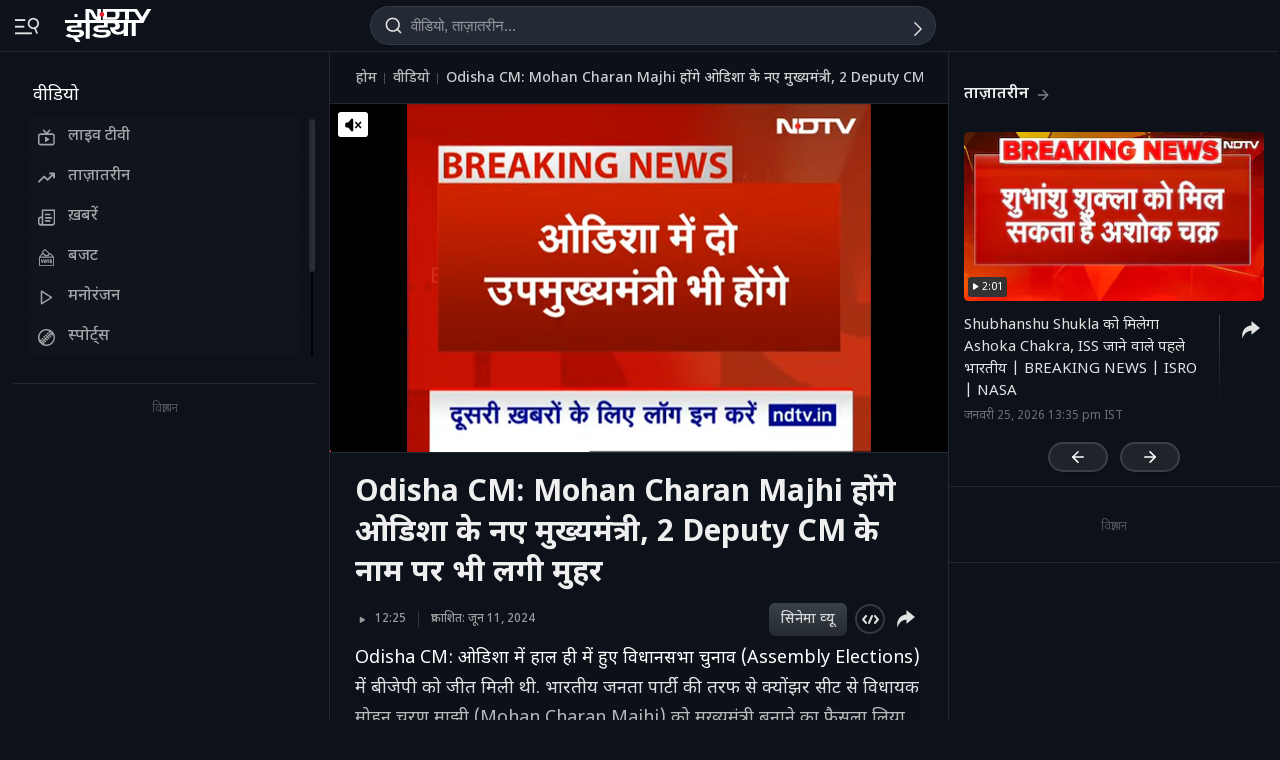

--- FILE ---
content_type: text/html; charset=UTF-8
request_url: https://ndtv.in/videos/odisha-cm-mohan-charan-majhi-will-be-the-new-chief-minister-of-odisha-names-of-2-deputy-cms-also-app-802350
body_size: 233454
content:
  
<!doctype html>
<html>

<head>
    <meta name="description" content="Odisha CM: ओडिशा में हाल ही में हुए विधानसभा चुनाव (Assembly Elections) में बीजेपी को जीत मिली थी. भारतीय जनता पार्टी की तरफ से क्योंझर सीट से विधायक मोहन चरण माझी (Mohan Charan Majhi) को मुख्यमंत्री बनाने का फैसला लिया गया है. मोहन माझी गुरुवार को शपथ लेंगे. क्योंझर सीट से मोहन माझी लगातार चुनाव जीतते रहे हैं. क्योंझर सीट को अनुसूचित जनजाति बहुल सीट है. 52 साल के मोहन माझी एक अनुभवी राजनेता हैं और ओडिशा में बीजेपी से एक मजबूत आदिवासी आवाज हैं. उनकी आदिवासी पहचान ने उन्हें मुख्यमंत्री पद के लिए पार्टी की पसंद बनाया है. उन्होंने क्योंझर सीट से 11, 577 वोटों के अंतर से जीत हासिल की थी." itemprop="description"/>
<meta name="publish-date" content="Tue, 11 Jun 2024 18:36:52 +0530" itemprop="datePublished"/>
<meta name="created-date" content="Tue, 11 Jun 2024 18:36:52 +0530" itemprop=""/>
<meta name="modified-date" content="Tue, 11 Jun 2024 18:36:52 +0530" itemprop="dateModified"/>
<meta name="url" content="https://ndtv.in/videos/odisha-cm-mohan-charan-majhi-will-be-the-new-chief-minister-of-odisha-names-of-2-deputy-cms-also-app-802350" itemprop="url"/>
<meta name="keywords" content="odisha election result 2024,odisha election,odisha news,latest odisha news,odisha election result,odisha election result news,lok sabha election 2024,odisha election news live today,odisha breaking news,odisha news today live,2024 odisha election results" itemprop="keywords"/>
<meta name="thumbnailUrl" content="https://c.ndtvimg.com/2024-06/vqjc2aig_image_640x480_11_June_24.jpg" itemprop="thumbnailUrl"/>
<meta name="image" content="https://c.ndtvimg.com/2024-06/vqjc2aig_image_640x480_11_June_24.jpg" itemprop="image"/>
<meta name="headline" content="Odisha CM: Mohan Charan Majhi होंगे ओडिशा के नए मुख्यमंत्री, 2 Deputy CM के नाम पर भी लगी मुहर" itemprop="headline"/>
<meta name="uploadDate" content="Tue, 11 Jun 2024 18:36:52 +0530" itemprop="uploadDate"/>
<meta name="name" content="Odisha CM: Mohan Charan Majhi होंगे ओडिशा के नए मुख्यमंत्री, 2 Deputy CM के नाम पर भी लगी मुहर" itemprop="name"/>
<meta name="contentUrl" content="https://ndtvod.pc.cdn.bitgravity.com/23372/ndtv/11062024_i_Odisha_CM_207965_122028_2500.mp4" itemprop="contentUrl"/>
<meta name="twitter:card" content="summary_large_image"/>
<meta name="twitter:site" content="@ndtvindia"/>
<meta name="twitter:url" content="https://ndtv.in/videos/odisha-cm-mohan-charan-majhi-will-be-the-new-chief-minister-of-odisha-names-of-2-deputy-cms-also-app-802350"/>
<meta name="twitter:description" content="Odisha CM: ओडिशा में हाल ही में हुए विधानसभा चुनाव (Assembly Elections) में बीजेपी को जीत मिली थी. भारतीय जनता पार्टी की तरफ से क्योंझर सीट से विधायक मोहन चरण माझी (Mohan Charan Majhi) को मुख्यमंत्री बनाने का फैसला लिया गया है. मोहन माझी गुरुवार को शपथ लेंगे. क्योंझर सीट से मोहन माझी लगातार चुनाव जीतते रहे हैं. क्योंझर सीट को अनुसूचित जनजाति बहुल सीट है. 52 साल के मोहन माझी एक अनुभवी राजनेता हैं और ओडिशा में बीजेपी से एक मजबूत आदिवासी आवाज हैं. उनकी आदिवासी पहचान ने उन्हें मुख्यमंत्री पद के लिए पार्टी की पसंद बनाया है. उन्होंने क्योंझर सीट से 11, 577 वोटों के अंतर से जीत हासिल की थी."/>
<meta name="twitter:image" content="https://c.ndtvimg.com/2024-06/vqjc2aig_image_640x480_11_June_24.jpg"/>
<meta name="twitter:player" content="https://www.ndtv.com/video/embed-player/?category=embed&site=classic&id=802350&autostart=0&pWidth=100&pHeight=100&twittercard=1"/>
<meta name="twitter:player:width" content="640"/>
<meta name="twitter:player:height" content="415"/>
<meta property="og:title" content="Video | Odisha CM: Mohan Charan Majhi होंगे ओडिशा के नए मुख्यमंत्री, 2 Deputy CM के नाम पर भी लगी मुहर"/>
<meta property="og:type" content="video.other"/>
<meta property="og:image" content="https://c.ndtvimg.com/2024-06/vqjc2aig_image_640x480_11_June_24.jpg?downsize=600:315"/>
<meta property="og:url" content="https://ndtv.in/videos/odisha-cm-mohan-charan-majhi-will-be-the-new-chief-minister-of-odisha-names-of-2-deputy-cms-also-app-802350"/>
<meta property="og:site_name" content="NDTV India"/>
<meta property="og:description" content="Odisha CM: ओडिशा में हाल ही में हुए विधानसभा चुनाव (Assembly Elections) में बीजेपी को जीत मिली थी. भारतीय जनता पार्टी की तरफ से क्योंझर सीट से विधायक मोहन चरण माझी (Mohan Charan Majhi) को मुख्यमंत्री बनाने का फैसला लिया गया है. मोहन माझी गुरुवार को शपथ लेंगे. क्योंझर सीट से मोहन माझी लगातार चुनाव जीतते रहे हैं. क्योंझर सीट को अनुसूचित जनजाति बहुल सीट है. 52 साल के मोहन माझी एक अनुभवी राजनेता हैं और ओडिशा में बीजेपी से एक मजबूत आदिवासी आवाज हैं. उनकी आदिवासी पहचान ने उन्हें मुख्यमंत्री पद के लिए पार्टी की पसंद बनाया है. उन्होंने क्योंझर सीट से 11, 577 वोटों के अंतर से जीत हासिल की थी."/>
<meta property="fb:app_id" content="213741912058651"/>
<meta property="video:duration" content="745"/>
<meta property="al:iphone:url" content="ndtv://video//802350"/>
<meta property="al:iphone:app_store_id" content="377869410"/>
<meta property="al:iphone:app_name" content="NDTV"/>
<meta property="al:ipad:url" content="ndtvhd://video//802350"/>
<meta property="al:ipad:app_store_id" content="390847563"/>
<meta property="al:ipad:app_name" content="NDTV HD"/>
    <meta http-equiv="Content-Type" content="text/html; charset=UTF-8" />
    <meta http-equiv="content-language" content="hi" />
    <meta http-equiv="X-UA-Compatible" content="IE=edge" />
    <meta name="viewport" content="width=device-width, initial-scale=1.0, minimum-scale=1.0, maximum-scale=1.0, user-scalable=no">
    <meta name="apple-mobile-web-app-capable" content="yes" />
    <meta name="apple-mobile-web-app-status-bar-style" content="black-translucent">
    <meta name="msapplication-tap-highlight" content="no" />
    <meta name="google-site-verification" content="8X84VFVTTHxICc5moNpcn-eMA8p3YpT2bES0jWQrUNQ" />
    <title>Odisha CM: Mohan Charan Majhi होंगे ओडिशा के नए मुख्यमंत्री, 2 Deputy CM के नाम पर भी लगी मुहर</title>
            <meta property="taboola-category" content="khabar"/>        <link rel="canonical" href="https://ndtv.in/videos/odisha-cm-mohan-charan-majhi-will-be-the-new-chief-minister-of-odisha-names-of-2-deputy-cms-also-app-802350" />
        <link rel="preconnect" crossorigin href="https://i.ndtvimg.com/" />
    <link rel="preconnect" crossorigin href="https://social.ndtv.com/" />
    <link rel="preconnect" crossorigin href="https://cdn.ndtv.com/" />
    <link rel="preconnect" crossorigin href="https://drop.ndtv.com/" />
    <link rel="preconnect" crossorigin href="https://static.social.ndtv.com/" />
    <link rel="preconnect" crossorigin href="https://fonts.googleapis.com/" />
    <link rel="preconnect" crossorigin href="https://fonts.gstatic.com/" />
    <link rel="preconnect" crossorigin href="https://www.google-analytics.com/" />
    <link rel="preconnect" crossorigin href="https://sb.scorecardresearch.com/" />
    <link rel="preconnect" crossorigin href="https://www.googletagservices.com/" />
    <link rel="preconnect" crossorigin href="https://securepubads.g.doubleclick.net/" />
    <link rel="preconnect" crossorigin href="https://partner.googleadservices.com/" />
    <link rel="preconnect" crossorigin href="https://pagead2.googlesyndication.com/" />
    <link rel="preconnect" crossorigin href="https://cdn.taboola.com/" />
    <link rel="preconnect" crossorigin href="https://images.taboola.com/" />
    <link rel="preconnect" crossorigin href="https://cdn.taboola.com" />
    <link rel="preconnect" crossorigin href="https://trc.taboola.com/" />
    <link rel="dns-prefetch" href="//fastlane.rubiconproject.com/">
    <link rel="preload" as="script" href="https://www.google-analytics.com/analytics.js" />
    <link rel=manifest href="https://ndtv.in/manifest.json" />
    <!-- Google font -->
    <link rel="preconnect" href="https://fonts.googleapis.com">
    <link rel="preconnect" href="https://fonts.gstatic.com" crossorigin>
        <link href="https://fonts.googleapis.com/css2?family=Noto+Sans+Devanagari:wght@400;500;600;700;800&amp;family=Poppins:wght@900&amp;display=swap" rel="stylesheet">    
        <script>let ptm = '';
    utm_campaign ='';
        if(window.location.search){            
            var cururl = new URL(window.location.href.replace(/#/g,"?"));            
                utm_campaign = cururl.searchParams.get("utm_campaign");
           }
    </script>
    <script type="text/javascript">
        function setCookie(cname, cvalue, exdays, domain) {
            var d = new Date();
            d.setTime(d.getTime() + (exdays * 24 * 60 * 60 * 1000));
            var domain = "domain=" + domain + ";";
            if (domain == '') {
                domain = '';
            }
            var expires = "expires=" + d.toUTCString() + ";";
            if (exdays == '0') {
                expires = '';
            }
            document.cookie = cname + "=" + cvalue + "; " + expires + domain + " path=/";
        }

        function getCookie(cname) {
            var name = cname + "=";
            var ca = document.cookie.split(';');
            for (var i = 0; i < ca.length; i++) {
                var c = ca[i];
                while (c.charAt(0) == ' ') c = c.substring(1);
                if (c.indexOf(name) == 0) return c.substring(name.length, c.length);
            }
            return "";
        }

        function generateString(length) {
            return 'publisherprovidedids' + Math.floor(Math.pow(10, length - 1) + Math.random() * 9 * Math.pow(10, length - 1)) + 'ndtvids';
        }
    </script>    
    <!--====== ATF CSS ======-->
        <style>.tp_lng.side-nav-trigger {display: none;}.vjl,.vjl-1,.vjl-10,.vjl-11,.vjl-12,.vjl-2,.vjl-2a,.vjl-3,.vjl-4,.vjl-5,.vjl-6,.vjl-7,.vjl-8,.vjl-9,.vjl-auto,.vjl-lg,.vjl-lg-1,.vjl-lg-10,.vjl-lg-11,.vjl-lg-12,.vjl-lg-2,.vjl-lg-2a,.vjl-lg-3,.vjl-lg-4,.vjl-lg-5,.vjl-lg-6,.vjl-lg-7,.vjl-lg-8,.vjl-lg-9,.vjl-lg-auto,.vjl-md,.vjl-md-1,.vjl-md-10,.vjl-md-11,.vjl-md-12,.vjl-md-2,.vjl-md-3,.vjl-md-4,.vjl-md-5,.vjl-md-6,.vjl-md-7,.vjl-md-8,.vjl-md-9,.vjl-md-auto,.vjl-sm,.vjl-sm-1,.vjl-sm-10,.vjl-sm-11,.vjl-sm-12,.vjl-sm-2,.vjl-sm-2a,.vjl-sm-3,.vjl-sm-4,.vjl-sm-5,.vjl-sm-6,.vjl-sm-7,.vjl-sm-8,.vjl-sm-9,.vjl-sm-auto{position:relative;width:100%;padding-right:15px;padding-left:15px}.vjl{-ms-flex-preferred-size:0;flex-basis:0;-ms-flex-positive:1;flex-grow:1;max-width:100%}.vjl-auto{-ms-flex:0 0 auto;flex:0 0 auto;width:auto;max-width:100%}.vjl-1{-ms-flex:0 0 8.333333%;flex:0 0 8.333333%;max-width:8.333333%}.vjl-2{-ms-flex:0 0 16.666667%;flex:0 0 16.666667%;max-width:16.666667%}.vjl-2a{-ms-flex:0 0 20%;flex:0 0 20%;max-width:20%}.vjl-3{-ms-flex:0 0 25%;flex:0 0 25%;max-width:25%}.vjl-4{-ms-flex:0 0 33.333333%;flex:0 0 33.333333%;max-width:33.333333%}.vjl-5{-ms-flex:0 0 41.666667%;flex:0 0 41.666667%;max-width:41.666667%}.vjl-6{-ms-flex:0 0 50%;flex:0 0 50%;max-width:50%}.vjl-7{-ms-flex:0 0 58.333333%;flex:0 0 58.333333%;max-width:58.333333%}.vjl-8{-ms-flex:0 0 66.666667%;flex:0 0 66.666667%;max-width:66.666667%}.vjl-9{-ms-flex:0 0 75%;flex:0 0 75%;max-width:75%}.vjl-10{-ms-flex:0 0 83.333333%;flex:0 0 83.333333%;max-width:83.333333%}.vjl-11{-ms-flex:0 0 91.666667%;flex:0 0 91.666667%;max-width:91.666667%}.vjl-12{-ms-flex:0 0 100%;flex:0 0 100%;max-width:100%}.order-first{-ms-flex-order:-1;order:-1}.order-last{-ms-flex-order:13;order:13}.order-0{-ms-flex-order:0;order:0}.order-1{-ms-flex-order:1;order:1}.order-2{-ms-flex-order:2;order:2}.order-3{-ms-flex-order:3;order:3}.order-4{-ms-flex-order:4;order:4}@media (min-width:576px){.vjl-sm{-ms-flex-preferred-size:0;flex-basis:0;-ms-flex-positive:1;flex-grow:1;max-width:100%}.vjl-sm-auto{-ms-flex:0 0 auto;flex:0 0 auto;width:auto;max-width:100%}.vjl-sm-1{-ms-flex:0 0 8.333333%;flex:0 0 8.333333%;max-width:8.333333%}.vjl-sm-2{-ms-flex:0 0 16.666667%;flex:0 0 16.666667%;max-width:16.666667%}.vjl-sm-2a{-ms-flex:0 0 20%;flex:0 0 20%;max-width:20%}.vjl-sm-3{-ms-flex:0 0 25%;flex:0 0 25%;max-width:25%}.vjl-sm-4{-ms-flex:0 0 33.333333%;flex:0 0 33.333333%;max-width:33.333333%}.vjl-sm-5{-ms-flex:0 0 41.666667%;flex:0 0 41.666667%;max-width:41.666667%}.vjl-sm-6{-ms-flex:0 0 50%;flex:0 0 50%;max-width:50%}.vjl-sm-7{-ms-flex:0 0 58.333333%;flex:0 0 58.333333%;max-width:58.333333%}.vjl-sm-8{-ms-flex:0 0 66.666667%;flex:0 0 66.666667%;max-width:66.666667%}.vjl-sm-9{-ms-flex:0 0 75%;flex:0 0 75%;max-width:75%}.vjl-sm-10{-ms-flex:0 0 83.333333%;flex:0 0 83.333333%;max-width:83.333333%}.vjl-sm-11{-ms-flex:0 0 91.666667%;flex:0 0 91.666667%;max-width:91.666667%}.vjl-sm-12{-ms-flex:0 0 100%;flex:0 0 100%;max-width:100%}}@media (min-width:768px){.vjl-md{-ms-flex-preferred-size:0;flex-basis:0;-ms-flex-positive:1;flex-grow:1;max-width:100%}.vjl-md-auto{-ms-flex:0 0 auto;flex:0 0 auto;width:auto;max-width:100%}.vjl-md-1{-ms-flex:0 0 8.333333%;flex:0 0 8.333333%;max-width:8.333333%}.vjl-md-2{-ms-flex:0 0 16.666667%;flex:0 0 16.666667%;max-width:16.666667%}.vjl-md-3{-ms-flex:0 0 25%;flex:0 0 25%;max-width:25%}.vjl-md-4{-ms-flex:0 0 33.333333%;flex:0 0 33.333333%;max-width:33.333333%}.vjl-md-5{-ms-flex:0 0 41.666667%;flex:0 0 41.666667%;max-width:41.666667%}.vjl-md-6{-ms-flex:0 0 50%;flex:0 0 50%;max-width:50%}.vjl-md-7{-ms-flex:0 0 58.333333%;flex:0 0 58.333333%;max-width:58.333333%}.vjl-md-8{-ms-flex:0 0 66.666667%;flex:0 0 66.666667%;max-width:66.666667%}.vjl-md-9{-ms-flex:0 0 75%;flex:0 0 75%;max-width:75%}.vjl-md-10{-ms-flex:0 0 83.333333%;flex:0 0 83.333333%;max-width:83.333333%}.vjl-md-11{-ms-flex:0 0 91.666667%;flex:0 0 91.666667%;max-width:91.666667%}.vjl-md-12{-ms-flex:0 0 100%;flex:0 0 100%;max-width:100%}}@media (min-width:992px){.vjl-lg{-ms-flex-preferred-size:0;flex-basis:0;-ms-flex-positive:1;flex-grow:1;max-width:100%}.vjl-lg-auto{-ms-flex:0 0 auto;flex:0 0 auto;width:auto;max-width:100%}.vjl-lg-1{-ms-flex:0 0 8.333333%;flex:0 0 8.333333%;max-width:8.333333%}.vjl-lg-2{-ms-flex:0 0 16.666667%;flex:0 0 16.666667%;max-width:16.666667%}.vjl-lg-2a{-ms-flex:0 0 20%;flex:0 0 20%;max-width:20%}.vjl-lg-3{-ms-flex:0 0 25%;flex:0 0 25%;max-width:25%}.vjl-lg-4{-ms-flex:0 0 33.333333%;flex:0 0 33.333333%;max-width:33.333333%}.vjl-lg-5{-ms-flex:0 0 41.666667%;flex:0 0 41.666667%;max-width:41.666667%}.vjl-lg-6{-ms-flex:0 0 50%;flex:0 0 50%;max-width:50%}.vjl-lg-7{-ms-flex:0 0 58.333333%;flex:0 0 58.333333%;max-width:58.333333%}.vjl-lg-8{-ms-flex:0 0 66.666667%;flex:0 0 66.666667%;max-width:66.666667%}.vjl-lg-9{-ms-flex:0 0 75%;flex:0 0 75%;max-width:75%}.vjl-lg-10{-ms-flex:0 0 83.333333%;flex:0 0 83.333333%;max-width:83.333333%}.vjl-lg-11{-ms-flex:0 0 91.666667%;flex:0 0 91.666667%;max-width:91.666667%}.vjl-lg-12{-ms-flex:0 0 100%;flex:0 0 100%;max-width:100%}}@media (min-width:1200px){.vjl-xl{-ms-flex-preferred-size:0;flex-basis:0;-ms-flex-positive:1;flex-grow:1;max-width:100%}.vjl-xl-auto{-ms-flex:0 0 auto;flex:0 0 auto;width:auto;max-width:100%}.vjl-xl-1{-ms-flex:0 0 8.333333%;flex:0 0 8.333333%;max-width:8.333333%}.vjl-xl-2{-ms-flex:0 0 16.666667%;flex:0 0 16.666667%;max-width:16.666667%}.vjl-xl-2a{-ms-flex:0 0 20%;flex:0 0 20%;max-width:20%}.vjl-xl-3{-ms-flex:0 0 25%;flex:0 0 25%;max-width:25%}.vjl-xl-4{-ms-flex:0 0 33.333333%;flex:0 0 33.333333%;max-width:33.333333%}.vjl-xl-5{-ms-flex:0 0 41.666667%;flex:0 0 41.666667%;max-width:41.666667%}.vjl-xl-6{-ms-flex:0 0 50%;flex:0 0 50%;max-width:50%}.vjl-xl-7{-ms-flex:0 0 58.333333%;flex:0 0 58.333333%;max-width:58.333333%}.vjl-xl-8{-ms-flex:0 0 66.666667%;flex:0 0 66.666667%;max-width:66.666667%}.vjl-xl-9{-ms-flex:0 0 75%;flex:0 0 75%;max-width:75%}.vjl-xl-10{-ms-flex:0 0 83.333333%;flex:0 0 83.333333%;max-width:83.333333%}.vjl-xl-11{-ms-flex:0 0 91.666667%;flex:0 0 91.666667%;max-width:91.666667%}.vjl-xl-12{-ms-flex:0 0 100%;flex:0 0 100%;max-width:100%}}html{font-family:sans-serif;line-height:1.6;-webkit-text-size-adjust:100%;-ms-text-size-adjust:100%;-ms-overflow-style:scrollbar;-webkit-tap-highlight-color:transparent;scroll-behavior:smooth}@-ms-viewport{width:device-width}article,aside,dialog,figcaption,figure,footer,header,hgroup,main,nav,section{display:block}body,html{height:100%}body{background-color:var(--vj-cl-dr1);color:var(--vj-cl-lg1);display:inline-block;float:left;font-family:var(--ff-two);font-size:1rem;font-weight:400;line-height:1.7;margin:0;overflow-x:hidden;overflow-y:scroll;text-align:left;width:100%}[tabindex="-1"]:focus{outline:0}hr{box-sizing:content-box;height:0;overflow:visible}p{margin-top:0;margin-bottom:16px}dl,ol,ul{list-style:none;margin:0;padding:0}ol ol,ol ul,ul ol,ul ul{margin-bottom:0}blockquote{margin:0 0 1rem}b,strong{font-weight:700}small{font-size:80%}*,a,button,input,select,textarea{-webkit-tap-highlight-color:transparent}a{color:var(--vj-cl-rg5)}a:focus,a:hover{color:var(--vj-cl-lg);text-decoration:none}[role=button],a,button,input[type=button],input[type=reset],input[type=submit]{cursor:pointer}.btn,.form-control,a,button{text-decoration:none}code,kbd,pre,samp{font-family:monospace,monospace;font-size:1em}pre{margin-top:0;margin-bottom:1rem;overflow:auto;-ms-overflow-style:scrollbar}figure{margin:0 0 1rem}img{max-width:100%;vertical-align:middle;border-style:none}svg:not(:root){overflow:hidden}::-webkit-file-upload-button{font:inherit;-webkit-appearance:button}h1,h2,h3,h4,h5,h6{display:inline-block;float:left;color:var(--vj-cl-lg);font-weight:600;line-height:1.4;margin-bottom:16px;margin-top:0;width:100%}h1{font-size:2.5rem}h2{font-size:24px;line-height:32px;font-weight:700}h3{font-size:18px;font-weight:700;line-height:23px}h4{font-size:1.5rem}h5{font-size:1.25rem}h6{font-size:1rem}.clear:after,.clear:before{content:'';clear:both;display:block}.srh_inp:focus{outline:0;border-color:var(--vj-cl-m);box-shadow:0 17px 25px -19px rgba(0,0,0,.7)}.h-100{height:100%}.vjl-row{display:-webkit-box;display:-ms-flexbox;display:flex;-ms-flex-wrap:wrap;flex-wrap:wrap;margin-right:-15px;margin-left:-15px}.vjl-row-hf{margin-right:-6px;margin-left:-6px}.vjl-row-hf .vjl-md-1,.vjl-row-hf .vjl-md-10,.vjl-row-hf .vjl-md-11,.vjl-row-hf .vjl-md-12,.vjl-row-hf .vjl-md-2,.vjl-row-hf .vjl-md-2a,.vjl-row-hf .vjl-md-3,.vjl-row-hf .vjl-md-300,.vjl-row-hf .vjl-md-4,.vjl-row-hf .vjl-md-5,.vjl-row-hf .vjl-md-6,.vjl-row-hf .vjl-md-7,.vjl-row-hf .vjl-md-8,.vjl-row-hf .vjl-md-9,.vjl-row-hf .vjl-md-r300{padding-right:6px;padding-left:6px}.vjl-cntr{width:100%;max-width:1320px;padding-right:15px;padding-left:15px;margin-right:auto;margin-left:auto}.vjl-cntr_full{width:100%;padding-right:15px;padding-left:15px;margin-right:auto;margin-left:auto}.vjl-md-2a,.vjl-md-5a,.vjl-md-7a{position:relative;width:100%;padding-right:15px;padding-left:15px}.vjl-md-300{position:relative;width:100%;padding-right:15px;padding-left:15px}.vjl-md-r300{position:relative;width:100%;padding-right:15px;padding-left:15px}@media (min-width:768px){.vjl-md-2a{-ms-flex:0 0 20%;flex:0 0 20%;max-width:20%}.vjl-md-7a{-ms-flex:0 0 61.333333%;flex:0 0 61.333333%;max-width:61.333333%}.vjl-md-5a{-ms-flex:0 0 38.666667%;flex:0 0 38.666667%;max-width:38.666667%}.vjl-md-300{-ms-flex:0 0 calc(100% - 330px);flex:0 0 calc(100% - 330px);max-width:calc(100% - 330px)}.vjl-md-r300{-ms-flex:0 0 330px;flex:0 0 330px;max-width:330px}}.vjl_ord-1{-webkit-box-ordinal-group:1;-ms-flex-order:1;order:1}.vjl_ord-2{-webkit-box-ordinal-group:2;-ms-flex-order:2;order:2}.vjl_ord-3{-webkit-box-ordinal-group:3;-ms-flex-order:3;order:3}::placeholder{color:var(--vj-cl-lg1);opacity:1}:-ms-input-placeholder{color:var(--vj-cl-lg1)}::-ms-input-placeholder{color:var(--vj-cl-lg1)}@media (max-width:420px){body{padding-top:0}body.non_sub-nav{padding-top:51px}}:root{--vj-cl-mD:#232323;--vj-cl-m:#9f231f;--vj-cl-mtx:#e07071;--vj-cl-nv:#FFEB3B;--vj-cl-ot1:#f5e140;--vj-cl-ot2:#2f2f2f;--vj-cl-ot3:#f7cc00;--vj-cl-ic1:rgba(255, 255, 255, 0.35);--vj-cl-ic2:rgba(255, 255, 255, 0.8);--vj-cl-lg:#fff;--vj-cl-lg1:#e2e2e2;--vj-cl-lg2:#efefef;--vj-cl-lg3:#d4d4d4;--vj-cl-lg4:#363636;--vj-cl-lg5:#333;--vj-cl-lg6:#272727;--vj-cl-dr:#141617;--vj-cl-dr1:#0d121a;--vj-cl-dr2:#2d3136;--vj-cl-dr3:#a9a9a9;--vj-cl-dr4:#c1c1c1;--vj-cl-dr5:#a3a9a9;--vj-cl-dr6:#777;--vj-cl-dr7:#999999;--vj-cl-dr8:#343a40;--vj-cl-gr:#212833;--vj-cl-gr1:#4b515a;--vj-cl-rg1:#353939;--vj-cl-rg2:rgba(29, 29, 29, 0.97);--vj-cl-rg3:rgba(232, 232, 232, 0.17);--vj-cl-rg4:rgba(255, 255, 255, 0.7);--vj-cl-rg5:rgba(255, 255, 255, 0.8);--vj-cl-rg6:rgba(33, 33, 33, 0.27);--vj-cl-rg7:rgba(12, 12, 12, 0.9);--vj-cl-rg8:rgba(255, 255, 255, 0.47);--vj-cl-rg9:rgba(51, 51, 51, 0.07);--vj-cl-rg10:rgba(186, 204, 255, 0.47);--vj-cl-rg11:rgba(0, 0, 0, 0.47);--ff-one:'Inter',sans-serif;--ff-two:'Inter',sans-serif;--ff-three:'Noto Sans Devanagari',sans-serif}body.spt-home{background-color:var(--vj-cl-lg1)}.spt-home .header{background-color:var(--vj-cl-lg1)}*,::after,::before{box-sizing:border-box}::-moz-selection{background:var(--vj-cl-dr1);color:#333}::selection{background:var(--vj-cl-lg);color:#333}.body-lit{background-color:var(--vj-cl-lg6)}.vj-cnt{display:inline-block;float:left;width:100%}.spcr-tp_hm{display:inline-block;float:left;height:40px;width:100%}.section{display:inline-block;float:left;padding:0 0 20px;position:relative;width:100%}.section_one{background-color:var(--vj-cl-lg);display:inline-block;padding:40px 0 30px;position:relative;width:100%}.section_two{display:inline-block;padding:0 0 20px;position:relative;width:100%}.section_bg1{background-color:#e7f2f7}.day_night .section_bg1{background:#272e36}@media (prefers-color-scheme:dark){.section_bg1{background:#272e36}.day_night .section_bg1{background:#e7f2f7}}.section_bg4{background-color:var(--vj-cl-lg1)}.section_bg2{background-color:#498677;padding:40px 0 50px;z-index:4}.section_bg3{background-color:#1f294e;padding:60px 0;z-index:4}.vj_icn{display:inline-block;width:1em;height:1em;stroke-width:0;stroke:currentColor;fill:currentColor}.ss .vj_icn{color:var(--vj-cl-dr2);font-size:15px;height:34px}.ss .comment .vj_icn{font-size:22px}.ss .printer .vj_icn{font-size:20px}.ss .mailbox .vj_icn{font-size:20px}.vj_mix{display:inline-block;font-size:0;margin:0 auto;line-height:1;position:relative;vertical-align:middle}.vj_mix .vj_icn:nth-child(n+2){left:0;position:absolute;top:0}.btn_bm .vj_icn{font-size:28px;margin:0 6px 3px 0;vertical-align:middle}.btn_bm .vj_icn.vj_arrow-down{font-size:12px;margin:0 0 0 6px}.header{background:#2f2f2f;position:relative}.t-md{padding:3px 0}.hdr-lhs-col{margin:0 8px 0 0;width:180px;min-height:1px}.vj_icn.vj_logo-ndtv{color:var(--vj-cl-dr);font-size:106px;float:left;height:auto}.ndtv-logo{display:inline-block;float:left;padding:13px 4px 0 0;position:relative;z-index:6}.Mb-Nav .ndtv-logo.ndtv-logo-rgnl,.ndtv-logo.ndtv-logo-rgnl{padding-top:8px}.Mb-Nav .ndtv-logo-rgnl .vj_icn.vj_logo-ndtv,.ndtv-logo-rgnl .vj_icn.vj_logo-ndtv{font-size:unset;height:34px;width:auto}.Mb-Nav .sid-nav-icn_wrp{padding-right:15px}.Mb-Nav .vj_icn.vj_logo-ndtv{font-size:86px}.Mb-Nav .ndtv-logo{padding-top:17px}.t-icn-nv{cursor:pointer;background-repeat:no-repeat;background-position:center;text-align:center;background-size:19px;float:right;height:51px;position:relative;width:42px}.t-md .t-icn-nv{height:71px}.t-icn-nv .vj_icn{color:var(--vj-cl-lg1);font-size:21px;display:inline-block;margin-top:15px}.t-icn-nv:hover .vj_icn{color:var(--vj-cl-lg)}.t-icn-nv img{padding-top:16px;width:19px}.t-icn-sr img{padding-top:15px}.ad-dx_wrp{display:flex;float:left;width:100%;text-align:center}.ad-dx_ft .ad-dx_wrp{border-bottom:1px solid var(--vj-cl-lg1);padding:0 0 15px;margin:0 0 15px}.ad-dx_img{background:var(--vj-cl-rg1);min-height:95px;min-width:728px;display:inline-block;margin:0 auto;padding:6px 6px}.ad-dx_txt{color:var(--vj-cl-dr7);font-size:10px;line-height:10px;margin-bottom:1px}.sid-nav-icn_wrp{border-radius:4px;margin:0 0 0 -10px;color:var(--vj-cl-lg1);display:inline-block;float:left;position:relative;padding:14px 26px 13px 10px}.sid-nav-icn_wrp:focus-visible{outline:0}.t-icn-sr{background:#f80166;border-radius:30px;box-shadow:1px -1px 1px rgb(203 60 60 / 93%);border-bottom:1px solid rgb(255 244 160);width:calc(100% - 204px);max-width:220px;height:33px;margin:16px 0 0;text-align:left}.t-icn-sr.t-icn-nv .vj_icn{font-size:18px;float:left;margin:7px 8px 0 9px}.t-sr-txt{display:-webkit-box;color:rgb(253 252 255);float:left;font-size:14px;padding:8px 0 0 0;white-space:nowrap;position:relative;-webkit-line-clamp:1;-webkit-box-orient:vertical;overflow:hidden;text-overflow:ellipsis;width:calc(100% - 42px)}.DwnLdApp1_wr{display:none;width:100%;float:left;margin:5px 0 10px;padding:0 20px 0}.DwnLdApp1_cnt{display:flex;align-items:center;justify-content:space-between;float:left;width:100%}.DwnLdApp1_icn1{float:left;width:14px;height:16px;margin:-3px 9px 0 0}.DwnLdApp1_icn2{float:left;width:14px;height:16px;margin:-5px 9px 0 0}.DwnLdApp1_andr-ttl1{font-size:11px;line-height:11px}.DwnLdApp1_andr-ttl2{font-size:12px;font-weight:700;line-height:13px}.DwnLdApp1_ttl{font-size:13px;font-weight:700;width:140px;line-height:17px}.DwnLdApp1_andr{display:flex;width:148px;border:1px solid #fff;border-radius:30px;padding:6px 0 6px;align-items:center;justify-content:center;margin-left:10px}.DwnLdApp1_andr:hover{background-color:var(--vj-cl-bg)}.DwnLdApp1_btns{display:flex}.DwnLdApp1_icn1 svg path,.DwnLdApp1_icn2 svg path{fill:#fff}.DwnLdApp2_wr{display:inline-block;width:100%;float:left;margin-bottom:10px;padding:0 20px 0}.DwnLdApp2_cnt{float:left;width:100%;display:flex;align-items:center;justify-content:space-between}.DwnLdApp2_icn1{float:right;width:9px;height:10px;margin:-13px 0 0 8px}.DwnLdApp2_andr-cnt{display:inline-block;float:left}.DwnLdApp2_icn2{float:left;width:14px;height:16px;margin:-3px 9px 0 0}.DwnLdApp2_andr-ttl1{font-size:11px;line-height:11px}.DwnLdApp2_andr-ttl2{font-size:13px;line-height:13px;font-weight:500}.DwnLdApp2_ttl{font-size:13px;font-weight:600;line-height:17px}.DwnLdApp2_andr{display:flex;width:138px;border:1px solid #545454;border-radius:30px;padding:10px 0;align-items:center;justify-content:center;margin-left:10px}.DwnLdApp2_andr:hover{background-color:#262729}.DwnLdApp2_btns{display:flex}.DwnLdApp3_btns{display:flex;float:right;margin:9px 5px 0 0}.DwnLdApp3_andr{display:flex;width:auto;border:1px solid #fff;border-radius:30px;padding:8px 10px 6px;align-items:center;justify-content:center;margin-left:10px;color:#fff}.DwnLdApp3_andr:focus,.DwnLdApp3_andr:hover{background-color:#262729;border:1px solid #444549;color:#fff}.DwnLdApp3_ttl{display:flex;font-size:12px;font-weight:500;line-height:17px}.DwnLdApp3_andr-cnt{display:flex;float:left;align-items:center}.DwnLdApp3_icn1{display:flex;float:left;width:8px;height:16px;margin:-1px 0 0 7px}.DwnLdApp2_icn1 svg path,.DwnLdApp3_icn1 svg path{fill:#fff}@media(min-width:1200px){.DwnLdApp2_wr,.DwnLdApp3_andr{display:none}.DwnLdApp1_wr{display:inline-block}}body.js-npop-frm{overflow:hidden}.npop_wrp{left:50%;opacity:0;position:fixed;pointer-events:none;top:0;max-width:490px;width:100%;z-index:9999999;-webkit-transform:translateX(-50%) translateY(-120%);-moz-transform:translateX(-50%) translateY(-120%);-ms-transform:translateX(-50%) translateY(-120%);-o-transform:translateX(-50%) translateY(-120%);transform:translateX(-50%) translateY(-120%);-webkit-transition:all .4s cubic-bezier(.3,0,0,1.3);-moz-transition:all .4s cubic-bezier(.3,0,0,1.3);-ms-transition:all .4s cubic-bezier(.3,0,0,1.3);-o-transition:all .4s cubic-bezier(.3,0,0,1.3);transition:all .4s cubic-bezier(.3,0,0,1.3)}.js-npop-btn .npop_wrp,.js-npop-frm .npop_wrp{opacity:1;pointer-events:auto;-webkit-transform:translateX(-50%) translateY(0);-moz-transform:translateX(-50%) translateY(0);-ms-transform:translateX(-50%) translateY(0);-o-transform:translateX(-50%) translateY(0);transform:translateX(-50%) translateY(0)}.npop_con{background:var(--vj-cl-lg);border:1px solid rgba(0,0,0,.6);border-top:0 none;border-radius:0 0 12px 12px;padding:4px 4px 18px}.npop_bt-wr{display:inline-block;margin:0 auto;text-align:center;width:100%}.npop_ttl{color:var(--vj-cl-dr1);font-size:17px;font-weight:700;line-height:25px;margin-bottom:4px;padding:0 20px}.npop_ttl-spn{display:inline-block}.npop_txt{color:var(--vj-cl-dr6);font-size:14px;font-weight:500;line-height:21px;margin-bottom:12px}.npop_bt-wr .btn{font-family:var(--ff-two);font-size:14px;float:none}.js-npop-btn .npop_btn{display:inline-block}.npop_fr{display:none}.js-npop-frm .npop_fr{display:inline-block}.noti_img{display:inline-block;margin-bottom:13px;background:var(--vj-cl-m);border-radius:4px;padding:8px 0;text-align:center;width:100%}.noti_img_icn{font-size:80px;height:auto}.npop-btn{background-color:var(--vj-cl-m);border-radius:44px;border:2px solid var(--vj-cl-m);color:#fff;display:inline-block;font-family:var(--ff-two);font-size:14px;font-weight:500;line-height:22.5px;margin:0 2px;padding:5px 15px;pointer-events:auto;text-align:center;min-width:108px}.npop-btn:focus,.npop-btn:hover{color:#fff}.npop-btn_br{background-color:rgba(255,255,255,0);border:2px solid rgba(204,204,204,.17);color:var(--vj-cl-dr3)}.npop-btn_br:focus,.npop-btn_br:hover{color:var(--vj-cl-dr3)}@media (max-width:768px){.npop_ttl-spn{display:block}}.day_night-wrp{display:inline-block;float:right;position:relative;padding:19px 0 19px 2px}.day_night-lnk{background:#ffcb00;border-radius:24px;box-shadow:0 2px 3px rgb(255 255 255);display:inline-block;float:left;position:relative;cursor:pointer;padding:4px 6px 4px 6px}.day_night-icn{cursor:pointer;display:inline-block;float:right;margin:2px 0;pointer-events:none}.fts_drp-nav-lnk .day_night-icn{margin:4px 0 0}.day_night-icn input{display:none}.day_night-icn input+div{border-radius:50%;width:21px;height:21px;position:relative;box-shadow:inset 7px -7px 0 0 rgb(56 31 31 / 83%);-webkit-transform:scale(.7) rotate(-2deg);transform:scale(.7) rotate(-2deg);transition:box-shadow .5s ease 0s,-webkit-transform .4s ease .1s;transition:box-shadow .5s ease 0s,transform .4s ease .1s;transition:box-shadow .5s ease 0s,transform .4s ease .1s,-webkit-transform .4s ease .1s}.fts_drp-nav-li .day_night-icn input+div{box-shadow:inset 7px -7px 0 0 #000}.day_night-icn input+div:before{content:'';width:inherit;height:inherit;border-radius:inherit;position:absolute;left:0;top:0;transition:background .3s ease}.day_night-icn input+div:after{content:'';width:8px;height:8px;border-radius:50%;margin:-4px 0 0 -4px;position:absolute;top:50%;left:50%;box-shadow:0 -18px 0 #ffec85,0 18px 0 #ffec85,18px 0 0 #ffec85,-18px 0 0 #ffec85,13px 13px 0 #ffec85,-13px 13px 0 #ffec85,13px -13px 0 #ffec85,-13px -13px 0 #ffec85;-webkit-transform:scale(0);transform:scale(0);transition:all .3s ease}.fts_drp-drk .fts_drp-nav-lnk:after{content:"Dark Theme";padding:0 0 0 10px;position:absolute;left:0;top:3px}.day_night .day_night-icn input+div{box-shadow:inset 32px -32px 0 0 #fff;-webkit-transform:scale(.5) rotate(0);transform:scale(.3) rotate(0);transition:box-shadow .2s ease 0s,-webkit-transform .3s ease .1s;transition:transform .3s ease .1s,box-shadow .2s ease 0s;transition:transform .3s ease .1s,box-shadow .2s ease 0s,-webkit-transform .3s ease .1s}.day_night .day_night-icn input+div:before{background:#ffec85;transition:background .3s ease .1s}.day_night .day_night-icn input+div:after{-webkit-transform:scale(1.5);transform:scale(1.5);transition:-webkit-transform .5s ease .15s;transition:transform .5s ease .15s;transition:transform .5s ease .15s,-webkit-transform .5s ease .15s}.day_night .fts_drp-drk .fts_drp-nav-lnk:after{content:"Light Theme"}@media (prefers-color-scheme:dark){.day_night-icn input+div{box-shadow:inset 32px -32px 0 0 #fff;-webkit-transform:scale(.5) rotate(0);transform:scale(.3) rotate(0);transition:box-shadow .2s ease 0s,-webkit-transform .3s ease .1s;transition:transform .3s ease .1s,box-shadow .2s ease 0s;transition:transform .3s ease .1s,box-shadow .2s ease 0s,-webkit-transform .3s ease .1s}.day_night-icn input+div:before{background:#ffec85;transition:background .3s ease .1s}.day_night-icn input+div:after{-webkit-transform:scale(1.5);transform:scale(1.5);transition:-webkit-transform .5s ease .15s;transition:transform .5s ease .15s;transition:transform .5s ease .15s,-webkit-transform .5s ease .15s}.fts_drp-drk .fts_drp-nav-lnk:after{content:"Light Theme"}.day_night .day_night-icn input+div{box-shadow:inset 7px -7px 0 0 #fff;-webkit-transform:scale(1) rotate(-2deg);transform:scale(.7) rotate(-2deg)}.day_night .day_night-icn input+div:before{background:0 0}.day_night .day_night-icn input+div:after{-webkit-transform:scale(0);transform:scale(0)}.day_night .fts_drp-drk .fts_drp-nav-lnk:after{content:"Dark Theme"}}.brw-nav{display:inline-block;float:left;position:relative;cursor:pointer;z-index:9}.brw-nav .vj_icn{font-size:24px;display:inline-block;float:right;margin-top:0}.brw-nav_wrp{background:var(--vj-cl-dr);border-radius:8px;border:1px solid #545454;box-shadow:0 1px 7px rgb(0 0 0 / 21%);margin:11px 0 11px 12px;color:var(--vj-cl-lg1);display:inline-block;float:left;font-family:var(--ff-two);font-size:14px;font-weight:500;line-height:20px;position:relative;padding:12px 12px 13px;text-transform:capitalize}.set_drp-nav{position:absolute;box-shadow:0 36px 18px -18px rgba(0,0,0,.28);top:42px;left:50%;right:auto;z-index:1000;font-size:14px;text-align:left;width:190px;min-height:53px;background-clip:padding-box;-webkit-transition:all .2s ease;opacity:0;-webkit-transform-origin:top left;-webkit-transform:scale(0) translateX(-50%)}.set_drp:hover .set_drp-nav{opacity:1;-webkit-transform-origin:top left;-webkit-transform:scale(1,1) translateX(-50%)}.set_drp-nav-ul{background-color:var(--vj-cl-lg1);border:1px solid var(--vj-cl-rg1);box-shadow:0 1px 6px var(--vj-cl-rg1);border-radius:6px;list-style:none;margin:0;padding:0;position:relative;float:left;width:100%}.set_drp-nav-ul:after{border-top:none;border-right:8px solid transparent;border-left:8px solid transparent;border-bottom:8px solid var(--vj-cl-lg1);top:-11px;content:"";height:12px;left:50%;margin-left:-4px;position:absolute;width:8px;z-index:9}:root{--vj-cl-LgBt1:#932020;--vj-cl-LgBt2:#932020;--vj-cl-LgBt3:#ffffff}.log_btn{background:var(--vj-cl-LgBt1);border:2px solid var(--vj-cl-LgBt2);box-sizing:border-box;color:var(--vj-cl-LgBt3);display:flex;float:right;border-radius:4px;font-size:13px;font-family:var(--ff-one);font-weight:600;line-height:21px;margin:9px 0 9px 8px;padding:7px 6px;position:relative;cursor:pointer;height:33px;text-transform:capitalize;align-items:center}.log_btn:hover{opacity:.7}.log_btn-act{border:2px solid #c86829;border-radius:32px;color:#fff;opacity:1}.log_btn .vj_icn{font-size:17px;margin-right:0}.log_btn-tx{display:flex;margin-left:4px}.log_btn-act .log_btn-tx{display:none}.log_btn-act .log_btn-dt{background:#f27e31;border-radius:12px;display:flex;width:8px;height:8px;position:absolute;bottom:2px;right:-2px}.mRgt_wr .log_btn{margin-top:0}.m-nv_clr1 .log_btn{background:#1f5894b0;border:2px solid #3f658cba}.m-nv_clr1 .log_btn.log_btn-act{border:2px solid #c89d29}@media (min-width:1200px){.log_btn .vj_icn{font-size:17px}}@media (max-width:1199px){.log_btn{background:var(--vj-cl-LgBt1);border-radius:32px;margin:9px 0 0 4px;width:33px}.log_btn-tx{display:none}.log_btn-act .log_btn-dt{bottom:2px;right:-2px}}@media (max-width:1200px){.hdr-nn{display:none}}.t-br{position:relative}.t-nv_ul{display:inline-block;margin:0;padding:0;font-size:0;float:left}.t-nv_li{display:inline-block}.t-nv_act,.t-nv_lnk{border-bottom:3px solid rgba(254,248,94,0);border-radius:3px;color:rgb(255 255 255 / 31%);display:inline-block;font-family:var(--ff-two);font-size:11px;font-weight:400;line-height:18px;text-transform:capitalize;margin:2px 4px 0;padding:8px 6px;position:relative}.t-nv_lnk:before{content:"";position:absolute;bottom:2px;left:0;right:0;width:0;height:2px;opacity:0;margin:auto;background:rgb(255 255 255 / 31%);transition:all .3s ease-in-out}.t-nv_act:before,.t-nv_lnk:focus:before,.t-nv_lnk:hover:before{width:100%;opacity:1}.t-nv_act:hover,.t-nv_lnk:hover{color:rgba(255,255,255,.8)}.t-nv_lbl{background-color:rgb(226 11 11);border-radius:2px;color:#fff;display:inline-block;font-size:8px;font-weight:800;line-height:10px;min-height:10px;padding:0 3px;position:absolute;top:0;right:0;text-transform:uppercase;text-shadow:0 0 1px rgb(0 0 0 / 17%)}.tf-scl{float:right;margin:4px 0 0 12px}.t-nv_li:first-child .t-nv_lnk{margin-left:0}.t-nv_ul:hover .t-nv_li:not(:hover){opacity:.67}.t-nv_ul .t-nv_li{opacity:1}.t-nv_ul .t-nv_li .t-nv_li:hover{opacity:1}.t-brd{display:inline-block;float:left;width:100%}.brd-nv{display:inline-block;float:left;width:100%}.brd-nv .brd-nv_li.brd-nv_act>*{opacity:.6}.brd-nv_ol{color:var(--vj-cl-dr5);display:inline-block;float:left;line-height:17px;padding:16px 0;box-sizing:border-box;width:inherit;white-space:nowrap;text-overflow:ellipsis;overflow:hidden}.brd-nv .brd-nv_li{font-size:12px;font-family:var(--ff-one);font-weight:400;position:relative}.brd-nv .brd-nv_li>*{color:var(--vj-cl-dr5);opacity:.8;text-transform:capitalize}.brd-nv .brd-nv_li::after{display:inline-block;content:"/";margin:0 1px 0 4px;width:6px;opacity:.2}.brd-nv .brd-nv_li:last-of-type::after{display:none}:root{--vj-cl-ad:linear-gradient(145deg,#3f3f40,#191919);--vj-cl-ad1:#434343;--vj-cl-ad2:#616161}:root .day_night{--vj-cl-ad:#232222;--vj-cl-ad1:#000000;--vj-cl-ad2:#6d6d6d}@media (prefers-color-scheme:dark){:root{--vj-cl-ad:#232222;--vj-cl-ad1:#000000;--vj-cl-ad2:#6d6d6d}:root .day_night{--vj-cl-ad:#232222;--vj-cl-ad1:#000000;--vj-cl-ad2:#6d6d6d}}.add_top-wrp,.add_top-wrp-fl,.add_top-wrp-in{display:inline-block;float:left;margin:0 0 15px;padding:0;position:relative;text-align:center;width:100%}.add_top-wrp,.add_top-wrp-fl{background:var(--vj-cl-ad);border-top:1px solid var(--vj-cl-ad1);border-bottom:1px solid var(--vj-cl-ad1);font-size:0;margin:7px 0 30px -15px;padding:0 0 30px;width:calc(100% + 30px)}.add_top-wrp{margin:0 0 10px 0;width:100%}.add_top-txt{color:var(--vj-cl-ad2);display:inline-block;float:left;font-size:.62rem;font-weight:600;letter-spacing:.06rem;line-height:30px;padding:0;text-transform:uppercase;width:100%}.add_top-placeholder{display:inline-block;font-size:0;margin:0 auto;max-width:320px;width:100%;text-align:center}.add_top-wrp-in .add_top-placeholder{background-color:var(--vj-cl-rg1);border:1px solid var(--vj-cl-rg1)}.add_Hig-aut{height:auto}.add_mn250h{display:inline-block;float:left;min-height:250px;width:100%}.add_Hm-AftMn{margin:16px 0 32px}@media only screen and (max-device-width:768px){.add-non{display:none}}.m-nv{background-color:var(--vj-cl-dr1);border-bottom:1px solid var(--vj-cl-gr);top:0;position:-webkit-sticky;margin-left:-1px;position:sticky;width:100%;z-index:991}.m-nv_LHS{background-color:var(--vj-cl-dr1);border-bottom:1px solid var(--vj-cl-gr);top:0;position:-webkit-sticky;position:sticky;z-index:991}.m-nv_bg{background-color:var(--vj-cl-nv);-webkit-backdrop-filter:blur(30px);backdrop-filter:blur(30px);position:absolute;left:0;right:0;top:0;bottom:0}.stk-t_wr:after{border:solid transparent;border-width:6px;border-top-color:#1b1d1f;bottom:-16px;content:"";height:6px;left:18px;position:absolute;width:6px;z-index:9}.m-nv_ul{display:inline-block;margin:0;padding:0;font-size:0;float:left}.m-nv_li{display:inline-block;float:left}.m-nv_lnk{color:var(--vj-cl-lg);display:inline-block;font-family:var(--ff-two);font-size:14px;font-weight:400;position:relative;line-height:27px;text-transform:capitalize;margin:0 4px;cursor:pointer;padding:22px 8px}.m-nv_hin .m-nv_lnk{font-family:var(--ff-five);font-size:16px;font-weight:400;margin:0 5px}.m-nv_lbl{background-color:#ca2525;border-radius:2px;box-shadow:0 1px 3px rgba(0,0,0,.17);color:#fff;display:inline-block;font-size:8px;font-weight:600;line-height:10px;min-height:12px;padding:1px 4px 0;position:absolute;top:1px;right:0;letter-spacing:1px;text-transform:uppercase}.m-nv_lbl:after{top:100%;left:10px;content:" ";height:0;width:0;position:absolute;pointer-events:none;border:solid transparent;border-top-color:#ca2525;border-width:4px;margin-left:-4px}.t-icn-ltv.m-nv_li.dd-nav_hvr .dd-nav{min-height:auto}.dd-nav_hvr:hover>.m-nv_lnk,.m-nv_lnk:hover{color:var(--vj-cl-lg)}.m-nv_lnk:before{content:"";position:absolute;bottom:0;left:0;right:0;height:1px;opacity:0;margin:auto;background:#cfd3da;transition:all .3s ease-in-out}.dd-nav_hvr:hover>.m-nv_lnk:before,.m-nv_lnk:focus:before,.m-nv_lnk:hover:before{opacity:1}.m-nv_ul:hover .m-nv_li:not(:hover){opacity:.67}.m-nv_li{opacity:1;transition:.3s ease all}.m-nv_li:hover{opacity:1}.m-nv_li>.m-nv_drp-icn{margin-left:-9px;margin-right:15px}.m-nv_li>.m-nv_lbl{right:16px}.m-nv_li .crd_txt-wrp{position:relative}.m-nv_li .crd_txt-wrp:before{display:none}.m-nv_drp-icn{color:#fff;font-size:8px;margin-left:4px}.m-nv_clr .m-nv_lnk.dd-nav_act{color:#fff}.dd-nav_act:after{background:#cfd3da;bottom:0;content:"";height:1px;left:6px;right:6px;position:absolute;z-index:-1}.vj_icn-nv{opacity:.6;font-size:7px;margin:9px 0 0 6px;position:absolute}.t-icn-nv .dd-nav_ltv-ful{background:var(--vj-cl-ot2);color:#333;max-width:100%;margin:10px;text-shadow:0 0}.t-icn-nv .dd-nav_ltv-ful:hover{background:#fff5a0;color:#333}.m-nv_bkp{height:68px;position:absolute;width:100%}.j-stk-dn.j-stk-up .m-nv{position:fixed;top:0;left:0;width:100%}.j-stk-dn.j-stk-up .m-nv_bkp{position:relative}.m-nv_li .crd-d_v1-li{display:inline-block;float:left;padding:0 8px;width:20%}.ltv__vd.img__full{background-color:var(--vj-cl-dr);border:1px solid rgba(0,0,0,.3);border-radius:6px;display:inline-block;margin:0;overflow:hidden;font-size:0;position:relative;width:100%}.ltv__lo{bottom:0;left:0;position:absolute;right:0;top:0;z-index:1}.ltv__rpl{display:inline-block;position:relative;width:100%}.ltv__lk{display:inline-block;position:relative;width:100%}.LvVd_dot-blk{display:inline-block;position:relative;top:calc(50% - 5px);background-color:#a1a7b1;margin:6px 6px 0 0;width:6px;height:6px;border:1px solid rgba(0,0,0,.1);border-radius:50%;z-index:1}.VdPg_sub-nav .LvVd_dot-blk,.m-nv_li .LvVd_dot-blk{top:-2px;background:#f67a7d}.VdPg_sub-nav .LvVd_dot-blk:before,.m-nv_li .LvVd_dot-blk:before{background-color:#f67a7d}.sub-nv_li .LvVd_dot-blk{top:-3px}.LvVd_dot-blk:before{content:"";display:block;position:absolute;background-color:rgb(255 255 255);width:100%;height:100%;border-radius:50%;-webkit-animation:LvVd_dot-blk 2.6s ease-in-out infinite;animation:LvVd_dot-blk 2.6s ease-in-out infinite;z-index:-1}@-webkit-keyframes LvVd_dot-blk{0%{transform:scale(1,1)}100%{transform:scale(12,12);background-color:rgba(255,255,255,0)}}@keyframes LvVd_dot-blk{0%{transform:scale(1,1)}100%{transform:scale(12,12);background-color:rgba(255,255,255,0)}}@media (max-width:420px){.m-nv{top:0;margin-left:0;position:relative;width:100%}}@media (max-width:1200px){.m-nv_lf{display:none}}@media (min-width:1436px){.m-nv_lnk{margin:0 8px}}@media (min-width:1600px){.m-nv_lnk{margin:0 4px}}.sub-nv_flx{display:flex}.sub-nav_vis.hr-scroll{overflow:visible}.srs_drp .sub-nav_vis.hr-scroll{overflow:hidden}.sub-nv_ul{display:inline-block;margin:0;padding:0;font-size:0;float:left;width:100%}.sub-nv_li{display:inline-block;float:left;opacity:1;position:relative}.sub-nv_li:first-child .sub-nav_lnk{margin-left:6px}.sub-nv_li:last-child{padding-right:40px}.sub-nv_li:hover{opacity:1}.sub-nv_rgt{margin-left:auto}.sub-nav_snm{color:var(--vj-cl-m);display:inline-block;padding:7px 1px 6px 0;text-transform:none;position:relative;z-index:9}.sub-nav_snm .tp_lng-icn-bg{top:5px}.sub-nav_snm .sub-nav_lnk.sub-nav_mt{padding:0 6px 0 0;text-transform:none}.sub-nav_snm .sub-nav_lnk:after{bottom:-8px}.sub-nav_lnk.sub-nav_mt{display:inline-block;float:left;font-weight:600;line-height:14px;text-align:center;padding:9px 3px 5px 0;letter-spacing:0}.sub-nav_mt-sb{color:var(--vj-cl-rg8);display:block;font-size:10px;letter-spacing:0}.sub-nav{background-color:var(--vj-cl-ot2);border-bottom:1px solid var(--vj-cl-lg4);position:relative;width:100%;z-index:99}.sub-nav_mb-30{margin-bottom:30px}.tp-col-25{width:25%}.tp-col-100{width:100%}.res-bt_sub-nav .sub-nav_lnk:after,.sub-nav_act:after,.sub-nav_lnk:after{content:"";position:absolute;bottom:0;left:0;right:0;opacity:0;width:0;height:3px;margin:auto;background:var(--vj-cl-m);transition:all .3s ease-in-out}.sub-nav_act:after,.sub-nav_lnk:hover:after{opacity:1;width:100%}.res-bt_sub-nav .sub-nav_lnk:after{opacity:1;width:100%}.sub-nav_lft,.sub-nav_lnk{color:var(--vj-cl-dr1);display:inline-block;float:left;font-size:13px;line-height:21px;font-weight:500;padding:14px 12px 14px;position:relative;text-transform:capitalize;white-space:nowrap}.sub-nav_txt{color:#f8e24c;font-weight:600;display:inline-block;padding:15px 6px 14px 6px;position:relative;text-transform:uppercase}.sub-nav_lft{font-size:13px;font-weight:600;height:41px;margin-right:0;padding:0 14px 0 0;cursor:pointer}.sub-nav_lft .dd-nav_two .dd-nav{left:-6px;right:auto;width:300px}.sub-nav_lft .vjl-md-6{-ms-flex:0 0 50%;flex:0 0 50%;max-width:50%}.sub-nav_arw{display:inline-block;float:right;position:absolute;right:-10px;height:54px;width:7px;top:0;z-index:-1}.sub-nav_arw:after,.sub-nav_arw:before{content:" ";position:absolute;top:0;border-top:25px solid transparent;border-right:none;border-bottom:26px solid transparent;z-index:99}.sub-nav_arw:after{right:-5px;border-left:12px solid var(--vj-cl-ot2)}.sub-nav_arw:before{right:-6px;border-left:12px solid rgb(97 97 97 / 51%)}.sub-nav_drp-icn{display:inline-block;font-size:8px;transition:-webkit-transform .5s cubic-bezier(.77,.2,.05,1);transition:transform .5s cubic-bezier(.77,.2,.05,1);transition:transform .5s cubic-bezier(.77,.2,.05,1),-webkit-transform .5s cubic-bezier(.77,.2,.05,1);-ms-transform:rotate(0);-webkit-transform:rotate(0);transform:rotate(0)}.res-bt_sub-nav .sub-nav_drp-icn{-ms-transform:rotate(180deg);-webkit-transform:rotate(180deg);transform:rotate(180deg)}.sub-nav_lnk-rg{color:var(--vj-cl-dr);float:right}@media (min-width:1200px){.sub-nv_li:hover .sub-nav_drp-icn{-ms-transform:rotate(180deg);-webkit-transform:rotate(180deg);transform:rotate(180deg)}.sub-nav_lnk{padding:14px 16px 14px}}@media (max-width:420px){.sub-nav{position:fixed;top:62px}}.dd-nav{display:flex;position:absolute;top:100%;left:0;right:0;font-size:14px;line-height:18px;text-align:left;background-color:var(--vj-cl-bg);box-shadow:0 36px 18px -18px rgba(0,0,0,.28);border:1px solid var(--vj-cl-rg1);border-top:0 none;border-radius:0 0 6px 6px;overflow:hidden;-webkit-transition:all .2s ease;-moz-transition:all .2s ease;transition:all .2s ease;-webkit-transform-origin:top center;-moz-transform-origin:top center;transform-origin:top center;-webkit-transform:scale(0);-moz-transform:scale(0);transform:scale(1,0);justify-content:flex-start}.dd-nav_in{border-bottom:1px solid var(--vj-cl-rg1);display:flex;margin:0;padding:12px 25px 8px;position:relative;float:left;overflow:hidden;flex:0 0 100%;flex-direction:row}.dd-nav_in-tl{display:flex;float:left;width:100%}.dd-nav_in-tl-lk{display:inline-block;color:#e04d4d;font-family:var(--ff-one);font-weight:600;font-size:17px;padding:8px 8px 8px 0;width:auto}.dd-nav_in-lk-w{display:flex;float:left;width:100%;flex-direction:row-reverse}.dd-nav_in-lk{color:#2a6e66;display:flex;width:auto;float:left;padding-bottom:1px;float:right;flex-direction:row}.dd-drp_icn{padding:16px 18px 17px;float:right}.dd-drp_icn.vj_icn{font-size:25px;height:70px;color:var(--vj-cl-lg);padding:0;position:relative;margin:0 22px}.dd-drp_icn svg circle{fill:#000}.dd-nav_ul{margin:0;position:relative;float:left;flex-direction:column;width:100%}.dd-nav_ul5{-webkit-column-count:5;-moz-column-count:5;column-count:5;column-gap:38px}.js-drp-open .dd-nav,.res-bt_sub-nav .dd-nav{opacity:1;visibility:visible;-webkit-transform:scale(1,1);-moz-transform:scale(1,1);transform:scale(1,1)}.dd-nav_ltv-r .dd-nav,.dd-nav_ltv-r.dd-nav_hvr:hover .dd-nav{transform-origin:top right}.dd-nav_li{opacity:1}.dd-nav_li:hover{opacity:1}.dd-nav_12,.dd-nav_5,.dd-nav_6,.dd-nav_7,.dd-nav_cn{display:flex;float:left;width:100%;flex-direction:row;flex-wrap:wrap}.dd-nav_rw{display:flex;flex-direction:column;width:100%}.dd-nav_5 .dd-nav_in{flex:0 0 20%}.dd-nav_6 .dd-nav_in{flex:0 0 16.666%}.dd-nav_6 .dd-nav_in-1-fl{background:var(--vj-cl-bg1);flex:0 0 83.334%}.dd-nav_7 .dd-nav_in{flex:0 0 14.285%}.dd-nav_7 .dd-nav_in-1-fl{background:var(--vj-cl-bg1);flex:0 0 83.334%}.dd-nav_in-1-fl .crd-d_v1_ul{margin:0 -8px 0}.dd-nav_in-1-fl .crd-d_v1_li{padding:0 8px;width:20%}.dd-nav_5 .dd-nav_in:hover,.dd-nav_6 .dd-nav_in:hover,.dd-nav_7 .dd-nav_in:hover{background:var(--vj-cl-bg1)}.dd-nav_5 .dd-nav_in:nth-child(6n):after{width:0}.dd-nav_6 .dd-nav_in:nth-child(7n):after{width:0}.dd-nav_7 .dd-nav_in:nth-child(8n):after{width:0}.dd-nav_one{position:relative}.dd-nav_one .dd-nav{left:-6px;right:auto;width:300px}.dd-nav_two,.dd-nav_two-a{position:relative}.dd-nav_two .dd-nav,.dd-nav_two-a .dd-nav{left:-14px;right:auto;width:450px}.dd-nav_two-a .dd-nav{width:550px}.dd-nav_two .dd-nav_li,.dd-nav_two-a .dd-nav_li{display:inline-block;width:100%;float:left}.dd-nav_two .dd-nav_ul,.dd-nav_two-a .dd-nav_ul{display:inline-block;float:left;flex:0 0 50%}.dd-nav_in:after{background:var(--vj-cl-rg1);content:"";position:absolute;bottom:0;left:0;top:0;width:1px}.dd-nav_ul:first-child:after{display:none}.js-drp-open .dd-nav .dd-nav_li,.res-bt_sub-nav .dd-nav .dd-nav_li{opacity:1;transform:translate(0,0)}.dd-nav_li{list-style:none;display:inline-block;float:left;width:100%}.dd-nav_in{transform:translateY(0);-webkit-transition:all .4s cubic-bezier(.37,.15,.32,.94);opacity:0;transform:translate(0,-40px)}.dd-nav_brRt0.dd-nav_in:after{display:none}.js-res-bt_sub-nav.m-nv_li .dd-nav_in,.m-nv_li:hover .dd-nav_in,.tp_lng .dd-nav_in{opacity:1;transform:translate(0,0)}.dd-nav .m-nv_lnk,.dd-nav .m-nv_tl{display:flex;padding:0;margin:0;align-items:center}.dd-nav .m-nv_lnk:before{display:none}.dd-nav .dd-nav_lk-tb1 .m-nv_lnk{background:var(--vj-cl-dr2);border-radius:6px;line-height:32px;padding:0 8px;margin:2px 0}.dd-nav_lk-tb1 .dd-nav_icn{font-size:30px;float:left;margin-right:12px}.dd-nav_ad{padding:8px 0 0 0;background:var(--vj-cl-bg1)}.dd-nav_ad-cn{display:inline-block;margin-bottom:0;padding:15px;width:100%}.dd-nav_ad-wr{border-radius:6px;display:flex;margin-bottom:15px;align-items:flex-start;flex-wrap:nowrap;flex-direction:column}.dd-nav_ad-tl-w{display:inline-block;float:left;position:relative;margin-bottom:14px;width:100%}.dd-nav_ad-tl{color:var(--vj-cl-mtx);display:inline-block;float:left;border-radius:4px;line-height:24px;font-size:15px;font-weight:500;padding:0;margin-bottom:0}.dd-nav_ad-in{background:#fff;border-radius:3px;margin-bottom:0;text-align:center;width:100%}.dd-nav_ad-im{margin:0 auto}.dd-nav_one .dd-lst_drp.dd-nav{left:auto;right:0;width:320px}.dd-lst_drp .dd-nav_in{height:420px;padding:15px 10px 15px 15px;overflow-y:scroll}.dd-lst_drp .LstWg1_tx{display:flex;font-size:14px;font-weight:500;line-height:21px;margin-bottom:5px}.dd-lst_drp .dd-nav_in::-webkit-scrollbar-track{border-radius:10px;background-color:var(--vj-cl-bg3)}.dd-lst_drp .dd-nav_in::-webkit-scrollbar{width:8px;background-color:var(--vj-cl-bg3)}.dd-lst_drp .dd-nav_in::-webkit-scrollbar-thumb{border-radius:10px;background-color:var(--vj-cl-dr5)}.dd-nav_in-two{padding:0 8px}.dd-nav_in.dd-nav_in-two{display:flex;flex-direction:row}.dd-nav_in-two .dd-nav_ul{display:flex;padding-left:10px;width:50%;flex-direction:column}.dd-nav_in-two .dd-nav_ul:nth-child(2){border-left:1px solid var(--vj-cl-br1)}.dd-nav_ttl{color:var(--vj-cl-ot3);font-size:15px;font-weight:600}.dd-nav{position:absolute;top:100%;left:0;right:0;font-size:14px;text-align:left;background-color:var(--vj-cl-dr1);box-shadow:0 36px 18px -18px rgba(0,0,0,.28);border:1px solid var(--vj-cl-gr);border-top:0 none;border-radius:0 0 10px 10px;-webkit-transition:all .2s ease;-moz-transition:all .2s ease;transition:all .2s ease;-webkit-transform-origin:top left;-moz-transform-origin:top left;transform-origin:top left;-webkit-transform:scale(1,0);-moz-transform:scale(1,0);transform:scale(1,0)}.dd-nav_ul{margin:10px 0 8px;padding:0;position:relative;float:left}.dd-nav .m-nv_lnk{display:block;padding:4px 0 4px 0}.drp_mnu-ttl{color:var(--vj-cl-m);border-bottom:1px solid rgba(0,0,0,.07);font-size:14px;font-weight:500;line-height:23px;padding-bottom:6px}.m-nv_clr .drp_mnu-ttl{color:var(--vj-cl-lg1)}.js-drp-open .drp_mnu{opacity:1;visibility:visible;-webkit-transform:scale(1);-moz-transform:scale(1);-ms-transform:scale(1);-o-transform:scale(1);transform:scale(1)}.tp_lng-ttl{color:var(--vj-cl-lg1);display:inline-block;font-size:12px;font-weight:500;float:left;line-height:51px;height:49px;padding:0 0 0 3px;position:relative}.tp_lng{cursor:pointer;background-repeat:no-repeat;background-position:center;text-align:center;background-size:19px;float:left;height:51px;position:relative;z-index:6}.tp_lng .dd-nav{left:-19px;width:190px}.tp_lng .dd-nav_ul{padding:8px 15px 8px}.snv_cn-hed .tp_lng .dd-nav{left:12px;width:190px}.Lng_swt{display:flex;padding-left:2px;color:#fff;align-items:center}.Lng_swt .vj_lang-toggle{font-size:25px}.tp_lng-ttl .vj_icn{margin-left:2px}.tp_lng-icn-bg{margin:0 0 0 1px;height:10px;width:8px;top:1px;position:relative;-webkit-transform:rotate(0);transform:rotate(0);-webkit-transition:70ms ease all;transition:70ms ease all}.js-drp-open .sub-nav_drp-icn,.js-drp-open .tp_lng-icn-bg{-webkit-transform:rotate(180deg);transform:rotate(180deg)}.ss{display:inline-block;margin:0 30px 0 0;padding:0;position:absolute;right:0;top:9px}.ss_pg{display:inline-block;float:left;width:100%;height:auto;margin:0 0 6px;right:auto;top:auto;position:relative}.ss-st{position:absolute;top:10px}.ss .ss-lk{background:rgba(255,255,255,0);border-radius:4px;color:var(--vj-cl-dr2);list-style:outside none none;display:inline-block;border-bottom:0 none;float:left;position:relative;font-size:16px;line-height:1.8;height:34px;width:40px;text-align:center;-webkit-transition:all .3s ease;-moz-transition:all .3s ease;-o-transition:all .3s ease;transition:all .3s ease}.ss a:first-child.ss-lk{margin-left:-10px}.ss .ss-lk:hover{color:var(--vj-cl-dr2);border-color:initial}.ss-lk.comment{color:var(--vj-cl-m);border:0;outline:0;width:auto}.ss .ss-lk.comment:hover{color:var(--vj-cl-dr2);border-color:initial}.ss .ss-cu{background-color:#f7f7f7;border-radius:4px;display:inline-block;font-size:13px;font-weight:500;padding:1px 0;text-align:center;width:100%}.ss .ss-lk .ss-icn{border-radius:4px;text-align:center;font-size:17px;display:block;margin:0 2px 2px 0;height:34px;line-height:37px}.ss .ss-lk .ss_sr{background:rgba(255,255,255,.2) none repeat scroll 0 0;text-align:center;font-size:.7rem;display:block;margin:0;line-height:24px}.ss .whatsapp:hover .vj_icn{color:#6ca933}.ss .facebook:hover .vj_icn{color:#4373d2}.ss .twitter:hover .vj_icn{color:#67c9e8}.ss .reddit:hover .vj_icn{color:#ff4500}.ss .googleplus:hover .vj_icn{color:#d34836}.ss .snapchat:hover .vj_icn{color:#fef851}.ss .linkedin:hover .vj_icn{color:#2674c3}.ss .kooapp:hover .vj_icn{color:#f2c645}.email.ttp tip{background-color:#1f7ad7}.ss .email:hover .vj_icn{color:#1f7ad7}.whatsapp.ttp tip{background-color:#6ca933}.whatsapp.ttp tip.on-bottom:after{border-bottom:7px solid #6ca933}.facebook.ttp tip{background-color:#4373d2}.facebook.ttp tip.on-bottom:after{border-bottom:7px solid #4373d2}.twitter.ttp tip{background-color:#67c9e8}.twitter.ttp tip.on-bottom:after{border-bottom:7px solid #67c9e8}.reddit.ttp tip{background-color:#ff4500}.reddit.ttp tip.on-bottom:after{border-bottom:7px solid #ff4500}.googleplus.ttp tip{background-color:#d34836}.googleplus.ttp tip.on-bottom:after{border-bottom:7px solid #d34836}.snapchat.ttp tip{background-color:#fef851}.snapchat.ttp tip.on-bottom:after{border-bottom:7px solid #fef851}.kooapp.ttp tip{background-color:#f2c645}.kooapp.ttp tip.on-bottom:after{border-bottom:7px solid #f2c645}.linkedin.ttp tip{background-color:#2674c3}.linkedin.ttp tip.on-bottom:after{border-bottom:7px solid #2674c3}.email.ttp tip{background-color:#1f7ad7}.email.ttp tip.on-bottom:after{border-bottom:7px solid #1f7ad7}.ss_cunt{background-color:var(--light);border:1px solid rgba(0,0,0,.07);border-radius:5px;color:var(--clr-d);display:inline-block;float:right;font-size:13px;font-weight:500;margin:3px 10px 0;padding:2px 9px}.ss_cunt-t{color:var(--gray-dark)}.m-nv .ss .ss-lk{height:60px;line-height:60px;margin:0;width:45px}.m-nv .ss{top:0}.m-nv .ss .ss-lk.comment{width:auto;line-height:51px}.m-nv .cmt-cunt{margin-top:15px}.m-nv .ss .ss-lk.mailbox{line-height:56px}.pst_opt{align-items:center;justify-content:space-between;max-width:100%;width:100%;display:-ms-flexbox;display:flex;-ms-flex-wrap:wrap;flex-wrap:wrap}.ath_cnt{margin-right:10px;max-width:34%;font-size:0}.ath_img{border:3px solid #f1f1f1;border-radius:100%;display:inline-block;height:70px;overflow:hidden;vertical-align:middle;width:70px}.ath_img-img{width:auto;height:100%;max-width:none}.ath_nme{display:inline-block;font-size:15px;line-height:20px;vertical-align:middle;width:calc(100% - 70px);word-break:break-word;padding-left:6px}.pst_scl{flex:1}.pst_scl:after,.pst_scl:before{content:'';clear:both;display:block}.crd_shr{background-color:var(--vj-cl-lg1);box-shadow:0 2px 5px rgb(0 0 0 / 38%);border-radius:30px;float:right;height:30px;position:relative;width:30px}.crd_shr-ss .vj_icn{color:var(--vj-cl-dr1);margin:7px 7px 0;font-size:16px}:root{--vj-cl-bmk1:#ffffff;--vj-cl-bmk2:#ffffff00}:root .crd_bmk-act{--vj-cl-bmk1:#c32724;--vj-cl-bmk2:#c32724}.crd_ic-bmk,.crd_ic-embd{display:flex;border:2px solid #353939;border-radius:30px;font-size:12px;height:30px;width:30px;cursor:pointer;justify-content:center;align-items:center}.crd_ic-embd{font-size:17px}.crd_ic-bmk-act{background:#9f221f;border-color:#9f221f}.crd_ic-embd-act{background:#4c1f9f;border-color:#4c1f9f}.crd_shr-pg{display:inline-block;float:left;width:100%;height:auto;margin:0;right:auto;top:auto;position:relative}.crd_shr-lk{background-color:rgba(255,255,255,0);border-radius:4px;color:var(--vj-cl-lg1);border-bottom:0 none;float:right;position:relative;font-size:21px;line-height:1.8;height:36px;width:34px;text-align:center;-webkit-transition:all .3s ease;-moz-transition:all .3s ease;-o-transition:all .3s ease;transition:all .3s ease}.crd_shr-lk .vj_icn{font-size:26px;margin:0;height:36px}.crd_shr-pg .whatsapp:hover .vj_icn{color:#6ca933}.crd_shr-pg .facebook:hover .vj_icn{color:#4373d2}.crd_shr-pg .twitter:hover .vj_icn{color:#67c9e8}.crd_shr-pg .reddit:hover .vj_icn{color:#ff4500}.crd_shr-pg .googleplus:hover .vj_icn{color:#d34836}.crd_shr-pg .snapchat:hover .vj_icn{color:#fef851}.crd_shr-ss{position:absolute;top:-4px;right:-8px;font-size:14px;text-align:left;background:#191f29;box-shadow:0 2px 7px -3px rgb(0 0 0);border:1px solid rgb(47 55 71);border-radius:5px;width:177px;opacity:0;-webkit-transition:all .17s ease;-moz-transition:all .17s ease;transition:all .17s ease;-webkit-transform-origin:center right;-moz-transform-origin:center right;transform-origin:center right;-webkit-transform:scale(.1,1);-moz-transform:scale(.1,1);transform:scale(.1,1)}.crd_shr .vj_icn.vj_share{font-size:12px;display:inline-block;float:left;margin:9px 8px 0}.crd_ic-bmk-wr .ttp .tip.on-bottom:before,.crd_shr-ss .ttp .tip.on-bottom:before{border-bottom-color:#0046b2}.crd_ic-bmk-wr.ttp .tip.on-bottom:after,.crd_shr-ss .ttp .tip.on-bottom:after{border-bottom-color:#025de9}.crd_ic-bmk-wr .tip_wrp,.crd_shr-ss .tip_wrp{background:#025de9;border-color:#0046b2}.swiper-pagination{position:absolute;text-align:center;transition:.3s opacity;transform:translate3d(0,0,0);z-index:10}.swiper-pagination.swiper-pagination-hidden{opacity:0}.swiper-container-horizontal>.swiper-pagination-bullets,.swiper-pagination-custom,.swiper-pagination-fraction{bottom:0;left:0;width:100%}.swiper-pagination-bullets-dynamic{overflow:hidden;font-size:0}.swiper-pagination-bullets-dynamic .swiper-pagination-bullet{transform:scale(.33);position:relative}.swiper-pagination-bullets-dynamic .swiper-pagination-bullet-active{transform:scale(1)}.swiper-pagination-bullets-dynamic .swiper-pagination-bullet-active-main{transform:scale(1)}.swiper-pagination-bullets-dynamic .swiper-pagination-bullet-active-prev{transform:scale(.66)}.swiper-pagination-bullets-dynamic .swiper-pagination-bullet-active-prev-prev{transform:scale(.33)}.swiper-pagination-bullets-dynamic .swiper-pagination-bullet-active-next{transform:scale(.66)}.swiper-pagination-bullets-dynamic .swiper-pagination-bullet-active-next-next{transform:scale(.33)}.swiper-pagination-bullet{width:8px;height:8px;display:inline-block;border-radius:100%;background:var(--vj-cl-dr1);opacity:.2}button.swiper-pagination-bullet{border:none;margin:0;padding:0;box-shadow:none;-webkit-appearance:none;-moz-appearance:none;appearance:none}.swiper-pagination-clickable .swiper-pagination-bullet{cursor:pointer}.swiper-pagination-bullet-active{opacity:1;background:var(--swiper-pagination-color,var(--swiper-theme-color))}.swiper-container-vertical>.swiper-pagination-bullets{right:10px;top:50%;transform:translate3d(0,-50%,0)}.swiper-container-vertical>.swiper-pagination-bullets .swiper-pagination-bullet{margin:6px 0;display:block}.swiper-container-vertical>.swiper-pagination-bullets.swiper-pagination-bullets-dynamic{top:50%;transform:translateY(-50%);width:8px}.swiper-container-vertical>.swiper-pagination-bullets.swiper-pagination-bullets-dynamic .swiper-pagination-bullet{display:inline-block;transition:.2s transform,.2s top}.swiper-container-horizontal>.swiper-pagination-bullets .swiper-pagination-bullet{margin:0 4px}.swiper-container-horizontal>.swiper-pagination-bullets.swiper-pagination-bullets-dynamic{left:50%;transform:translateX(-50%);white-space:nowrap}.swiper-container-horizontal>.swiper-pagination-bullets.swiper-pagination-bullets-dynamic .swiper-pagination-bullet{transition:.2s transform,.2s left}.swiper-container-horizontal.swiper-container-rtl>.swiper-pagination-bullets-dynamic .swiper-pagination-bullet{transition:.2s transform,.2s right}.swiper-pagination-progressbar{background:rgba(0,0,0,.25);position:absolute}.swiper-pagination-progressbar .swiper-pagination-progressbar-fill{background:var(--swiper-pagination-color,var(--swiper-theme-color));position:absolute;left:0;top:0;width:100%;height:100%;transform:scale(0);transform-origin:left top}.swiper-container-rtl .swiper-pagination-progressbar .swiper-pagination-progressbar-fill{transform-origin:right top}.swiper-container-horizontal>.swiper-pagination-progressbar,.swiper-container-vertical>.swiper-pagination-progressbar.swiper-pagination-progressbar-opposite{width:100%;height:4px;left:0;top:0}.swiper-container-horizontal>.swiper-pagination-progressbar.swiper-pagination-progressbar-opposite,.swiper-container-vertical>.swiper-pagination-progressbar{width:4px;height:100%;left:0;top:0}.swiper-pagination-white{--swiper-pagination-color:#ffffff}.swiper-pagination-black{--swiper-pagination-color:#000000}.swiper-pagination-lock{display:none}:root{--swiper-navigation-size:44px}.swiper-nex-prv-wr{display:flex;float:left;bottom:0;left:0;padding-left:30px;position:absolute;justify-content:center;width:100%}.swiper-button-next,.swiper-button-prev{background-color:rgb(255 255 255 / 8%);box-shadow:0 1px 1px rgb(0 0 0 / 24%);border:2px solid rgb(99 99 99 / 42%);border-radius:31px;display:inline-block;float:left;font-size:18px;position:relative;padding:0;width:60px;height:30px;cursor:pointer;color:var(--vj-cl-lg);text-align:center}.swiper-button-next .vj_icn,.swiper-button-prev .vj_icn{height:100%}.swiper-button-next.swiper-button-disabled,.swiper-button-prev.swiper-button-disabled{cursor:auto;background:rgb(255 255 255 / 1%);box-shadow:0 0 0}.swiper-button-next.swiper-button-disabled .vj_icn,.swiper-button-prev.swiper-button-disabled .vj_icn{color:#5a5f65}.swiper-button-next{margin-left:6px}.swiper-button-prev{margin-right:6px}.swiper-button-next.swiper-button-white,.swiper-button-prev.swiper-button-white{--swiper-navigation-color:#ffffff}.swiper-button-next.swiper-button-black,.swiper-button-prev.swiper-button-black{--swiper-navigation-color:#000000}.swiper-button-lock{display:none}.swiper-scrollbar{border-radius:10px;position:relative;-ms-touch-action:none;background:var(--vj-cl-dr2)}.swiper-scrollbar-disabled>.swiper-scrollbar,.swiper-scrollbar.swiper-scrollbar-disabled{display:none!important}.swiper-horizontal>.swiper-scrollbar,.swiper-scrollbar.swiper-scrollbar-horizontal{position:absolute;left:1%;bottom:3px;z-index:50;height:5px;width:98%}.swiper-scrollbar.swiper-scrollbar-vertical,.swiper-vertical>.swiper-scrollbar{position:absolute;right:3px;top:1%;z-index:50;width:2px;height:98%}.swiper-scrollbar-drag{height:100%;width:6px;position:relative;background:var(--vj-cl-m);border-radius:31px;left:-2px;top:0}.swiper-scrollbar-cursor-drag{cursor:move}.swiper-scrollbar-lock{display:none}.swiper-zoom-container{width:100%;height:100%;display:flex;justify-content:center;align-items:center;text-align:center}.swiper-zoom-container>canvas,.swiper-zoom-container>img,.swiper-zoom-container>svg{max-width:100%;max-height:100%;object-fit:contain}.swiper-slide-zoomed{cursor:move}.mySwp-hgt{height:100px;overflow:hidden;position:relative}.mySwp-hgt .swiper-slide{height:auto;height:auto;-webkit-box-sizing:border-box;box-sizing:border-box}.swiper-3d,.swiper-3d.swiper-css-mode .swiper-wrapper{perspective:1200px}.swiper-3d .swiper-cube-shadow,.swiper-3d .swiper-slide,.swiper-3d .swiper-slide-shadow,.swiper-3d .swiper-slide-shadow-bottom,.swiper-3d .swiper-slide-shadow-left,.swiper-3d .swiper-slide-shadow-right,.swiper-3d .swiper-slide-shadow-top,.swiper-3d .swiper-wrapper{transform-style:preserve-3d}.swiper-3d .swiper-slide-shadow,.swiper-3d .swiper-slide-shadow-bottom,.swiper-3d .swiper-slide-shadow-left,.swiper-3d .swiper-slide-shadow-right,.swiper-3d .swiper-slide-shadow-top{position:absolute;left:0;top:0;width:100%;height:100%;pointer-events:none;z-index:10}.swiper-3d .swiper-slide-shadow{background:rgba(0,0,0,.15)}.swiper-3d .swiper-slide-shadow-left{background-image:linear-gradient(to left,rgba(0,0,0,.5),rgba(0,0,0,0))}.swiper-3d .swiper-slide-shadow-right{background-image:linear-gradient(to right,rgba(0,0,0,.5),rgba(0,0,0,0))}.swiper-3d .swiper-slide-shadow-top{background-image:linear-gradient(to top,rgba(0,0,0,.5),rgba(0,0,0,0))}.swiper-3d .swiper-slide-shadow-bottom{background-image:linear-gradient(to bottom,rgba(0,0,0,.5),rgba(0,0,0,0))}.swiper-cube{overflow:visible}.swiper-cube .swiper-slide{pointer-events:none;-webkit-backface-visibility:hidden;backface-visibility:hidden;z-index:1;visibility:hidden;transform-origin:0 0;width:100%;height:100%}.swiper-cube .swiper-slide .swiper-slide{pointer-events:none}.swiper-cube.swiper-rtl .swiper-slide{transform-origin:100% 0}.swiper-cube .swiper-slide-active,.swiper-cube .swiper-slide-active .swiper-slide-active{pointer-events:auto}.swiper-cube .swiper-slide-active,.swiper-cube .swiper-slide-next,.swiper-cube .swiper-slide-next+.swiper-slide,.swiper-cube .swiper-slide-prev{pointer-events:auto;visibility:visible}.swiper-cube .swiper-slide-shadow-bottom,.swiper-cube .swiper-slide-shadow-left,.swiper-cube .swiper-slide-shadow-right,.swiper-cube .swiper-slide-shadow-top{z-index:0;-webkit-backface-visibility:hidden;backface-visibility:hidden}.swiper-cube .swiper-cube-shadow{position:absolute;left:0;bottom:0;width:100%;height:100%;opacity:.6;z-index:0}.swiper-cube .swiper-cube-shadow:before{content:'';background:#000;position:absolute;left:0;top:0;bottom:0;right:0;filter:blur(50px)}.swiper-flip{overflow:visible}.swiper-flip .swiper-slide{pointer-events:none;-webkit-backface-visibility:hidden;backface-visibility:hidden;z-index:1}.swiper-flip .swiper-slide .swiper-slide{pointer-events:none}.swiper-flip .swiper-slide-active,.swiper-flip .swiper-slide-active .swiper-slide-active{pointer-events:auto}.swiper-flip .swiper-slide-shadow-bottom,.swiper-flip .swiper-slide-shadow-left,.swiper-flip .swiper-slide-shadow-right,.swiper-flip .swiper-slide-shadow-top{z-index:0;-webkit-backface-visibility:hidden;backface-visibility:hidden}.swiper-fade.swiper-free-mode .swiper-slide{transition-timing-function:ease-out}.swiper-fade .swiper-slide{pointer-events:none;transition-property:opacity}.swiper-fade .swiper-slide .swiper-slide{pointer-events:none}.swiper-fade .swiper-slide-active,.swiper-fade .swiper-slide-active .swiper-slide-active{pointer-events:auto}:root{--swiper-theme-color:#007aff}.swiper-container{margin-left:auto;margin-right:auto;width:100%;height:100%;position:relative;overflow:hidden;list-style:none;padding:0;z-index:1}.swiper-container-vertical>.swiper-wrapper{flex-direction:column}.swiper-wrapper{position:relative;width:100%;height:100%;z-index:1;display:flex;transition-property:transform;box-sizing:content-box}.swiper-container-android .swiper-slide,.swiper-wrapper{transform:translate3d(0,0,0)}.swiper-container-multirow>.swiper-wrapper{flex-wrap:wrap}.swiper-container-multirow-column>.swiper-wrapper{flex-wrap:wrap;flex-direction:column}.swiper-container-free-mode>.swiper-wrapper{transition-timing-function:ease-out;margin:0 auto}.swiper-slide{flex-shrink:0;width:100%;position:relative;transition-property:transform}.swiper-slide-invisible-blank{visibility:hidden}.swiper-container-autoheight,.swiper-container-autoheight .swiper-slide{height:auto}.swiper-container-autoheight .swiper-wrapper{align-items:flex-start;transition-property:transform,height}.swiper-lazy-preloader{width:42px;height:42px;position:absolute;left:50%;top:50%;margin-left:-21px;margin-top:-21px;z-index:10;transform-origin:50%;animation:swiper-preloader-spin 1s infinite linear;box-sizing:border-box;border:4px solid var(--swiper-preloader-color,var(--swiper-theme-color));border-radius:50%;border-top-color:transparent}.swiper-lazy-preloader-white{--swiper-preloader-color:#fff}.swiper-lazy-preloader-black{--swiper-preloader-color:#000}@keyframes swiper-preloader-spin{100%{transform:rotate(360deg)}}.swiper-container .swiper-notification{position:absolute;left:0;top:0;pointer-events:none;opacity:0;z-index:-1000}.swiper-container-fade.swiper-container-free-mode .swiper-slide{transition-timing-function:ease-out}.swiper-container-fade .swiper-slide{pointer-events:none;transition-property:opacity}.swiper-container-fade .swiper-slide .swiper-slide{pointer-events:none}.swiper-container-fade .swiper-slide-active,.swiper-container-fade .swiper-slide-active .swiper-slide-active{pointer-events:auto}.sub-nv_flx{display:flex}.VdPg_sub-nav_wr{display:flex;align-items:center;width:100%}.VdPg_sub-nav_vis.hr-scroll{overflow:visible}.srs_drp .VdPg_sub-nav_vis.hr-scroll{overflow:hidden}.sub-nv_ul{display:inline-block;margin:0;padding:0;font-size:0;float:left;width:100%}.sub-nv_li{display:inline-block;float:left;opacity:1;position:relative}.sub-nv_li:first-child .VdPg_sub-nav_lnk{margin-left:4px}.sub-nv_li:last-child{padding-right:40px}.sub-nv_li:hover{opacity:1}.sub-nv_rgt{margin-left:auto}.VdPg_sub-nav_snm{color:var(--vj-cl-dr1);display:inline-block;padding:7px 1px 6px 0;text-transform:none;position:relative;z-index:9}.VdPg_sub-nav_snm .tp_lng-icn-bg{top:5px}.VdPg_sub-nav_snm .VdPg_sub-nav_lnk.VdPg_sub-nav_mt{padding:0 6px 0 0;text-transform:none}.VdPg_sub-nav_snm .VdPg_sub-nav_lnk:after{bottom:-8px}.VdPg_sub-nav_lnk.VdPg_sub-nav_mt{display:inline-block;float:left;font-weight:600;line-height:14px;text-align:center;padding:9px 3px 5px 0;letter-spacing:0}.VdPg_sub-nav_mt-sb{color:var(--vj-cl-rg8);display:block;font-size:10px;letter-spacing:0}.VdPg_sub-nav{background-color:var(--vj-cl-dr1);border-bottom:1px solid var(--vj-cl-lg4);position:relative;width:100%;z-index:999}.VdPg_sub-nav_mb-30{margin-bottom:30px}.tp-col-25{width:25%}.tp-col-100{width:100%}.VdPg_sub-nav_act:after,.VdPg_sub-nav_lnk:after,.res-bt_VdPg_sub-nav .VdPg_sub-nav_lnk:after{content:"";position:absolute;bottom:0;left:0;right:0;opacity:0;width:0;height:2px;margin:auto;background:var(--vj-cl-lg1);transition:all .3s ease-in-out}.VdPg_sub-nav_act:after,.VdPg_sub-nav_lnk:hover:after{opacity:1;width:100%}.res-bt_VdPg_sub-nav .VdPg_sub-nav_lnk:after{opacity:1;width:100%}.VdPg_sub-nav_lft,.VdPg_sub-nav_lnk{color:var(--vj-cl-lg1);display:flex;float:left;font-size:14px;font-weight:500;line-height:22px;padding:12px 12px;position:relative;text-transform:capitalize;letter-spacing:.7px;white-space:nowrap;align-items:center}.VdPg_sub-nav_act{color:var(--vj-cl-lg1)}.VdPg_sub-nav_txt{color:var(--vj-cl-lg1);display:inline-block;padding:0;position:relative;text-transform:uppercase}.VdPg_sub-nav_lft{font-size:14px;font-weight:600;height:41px;margin-right:0;padding:0 15px 0 0;cursor:pointer}.VdPg_sub-nav_lft .dd-nav_two .dd-nav{left:-6px;right:auto;width:300px}.VdPg_sub-nav_lft .vjl-md-6{-ms-flex:0 0 50%;flex:0 0 50%;max-width:50%}.VdPg_sub-nav_arw{background:var(--vj-cl-lg4);display:inline-block;float:right;position:absolute;right:0;bottom:5px;width:1px;top:5px;z-index:-1}.VdPg_sub-nav_arw:after,.VdPg_sub-nav_arw:before{content:" ";position:absolute;top:0;z-index:99}.VdPg_sub-nav_arw:after{right:-5px;border-left:12px solid var(--vj-cl-gr)}.VdPg_sub-nav_arw:before{right:-6px}.VdPg_sub-nav_drp-icn{display:initial;font-size:8px;margin-left:7px;transition:.1s ease all;-webkit-transition:.1s ease all;-ms-transform:rotate(0);-webkit-transform:rotate(0);transform:rotate(0)}.res-bt_sub-nav .VdPg_sub-nav_drp-icn{-ms-transform:rotate(180deg);-webkit-transform:rotate(180deg);transform:rotate(180deg)}.VdPg_sub-nav_lnk-rg{color:var(--vj-cl-dr1);float:right}.Vd-AncDtl-pg .VdPg_sub-nav,.Vd-ShwLng-pg .VdPg_sub-nav,.Vd-ShwLst-pg .VdPg_sub-nav,.Vd-vod-pg .VdPg_sub-nav{top:0;position:-webkit-sticky;position:sticky}@media (min-width:1119px){.VdPg_sub-nav{display:none}}.VdPg-Col_One{position:relative;width:100%;min-height:1px;padding-right:15px;padding-left:15px;-ms-flex:0 0 100%;flex:0 0 100%;max-width:100%}.VdPg-Col_One:before{background:var(--vj-cl-gr);content:"";right:0;height:calc(100% + 70px);position:absolute;top:0;width:1px}.VdPg-Col_Three{position:relative;width:100%;min-height:1px;padding-right:15px;padding-left:15px;display:none}.VdPg-Col_Two{position:relative;width:100%;padding-right:0;padding-left:0;-ms-flex:0 0 100%;flex:0 0 100%;max-width:100%}.VdPg-Col_Two-a-wr{display:flex;float:left;height:100%;width:100%;align-content:space-between}.VdPg-Col_Two-a{display:flex;float:left;padding:0;flex-direction:column;width:100%}.VdPg-Col_Two-b{display:flex;float:left;padding:0;flex-direction:column;width:100%}.VdPg-Col_Two-c{border-left:1px solid var(--vj-cl-gr);display:flex;-ms-flex:0 0 331px;flex:0 0 331px;max-width:331px;position:relative;height:100%}.VdPg-Col_Two-c_wr{display:inline-block;float:left;padding:30px 0 0 0;position:relative;width:100%}.VdPg-cat_wrp{display:inline-block;position:-webkit-sticky;position:sticky;padding:0 0 0;top:71px}.VdPg-Col_Two-wr{display:inline-block;float:left;margin:0 auto;padding:0 15px;width:100%}.VdPg-Col_Two-rw{display:-webkit-box;display:-ms-flexbox;display:flex;-ms-flex-wrap:wrap;flex-wrap:wrap;margin-right:-15px;margin-left:-15px}.VdPg-Col_Two-12,.VdPg-Col_Two-6{display:inline-block;float:left;margin-bottom:0;padding-right:15px;padding-left:15px;position:relative}.VdPg-Col_Two-12,.VdPg-Col_Two-6{-ms-flex:0 0 100%;flex:0 0 100%;max-width:100%}.VdPg-Col_Two-6{-ms-flex:0 0 50%;flex:0 0 50%;max-width:50%}.VdPg-Col_Two .VdSup-Lst_li{-ms-flex:0 0 33.333%;flex:0 0 33.333%;max-width:33.333%}.VdPg-Col_P0{padding:0 1px 0 0}.VdPg-ttl_h{color:var(--vj-cl-lg);display:inline-block;float:left;font-size:24px;font-weight:600;line-height:21px;padding-bottom:0;text-transform:uppercase}.VdPg-sub-tx{color:var(--vj-cl-lg1);display:inline-block;float:left;font-size:15px;font-weight:400;line-height:27px;margin:0;padding:0;position:relative;text-align:left;width:100%}.VdPg-ttl,.VdPg-ttl2{display:inline-block;float:left;position:relative;padding:0 15px 25px 15px;width:100%}.VdPg-ttl2{padding-bottom:30px;padding-top:40px}.VdPg-ttl3{color:var(--vj-cl-lg2);display:inline-block;font-size:18px;font-weight:500;line-height:26px;float:left;margin-right:60px;margin-bottom:21px;width:auto;position:relative;text-transform:capitalize}.VdPg-ttl3 .vj_icn{font-size:17px;margin:4px 0 0 6px;float:right;opacity:.5}.VdPg-ttl_wr{display:inline-block;float:left;width:100%}@media (min-width:1120px){.VdPg-Col_One{-ms-flex:0 0 306px;flex:0 0 306px;max-width:306px}.VdPg-Col_Two{-ms-flex:0 0 calc(100% - 306px);flex:0 0 calc(100% - 306px);max-width:calc(100% - 306px)}.VdPg-Col_Three{display:inline-block;-ms-flex:0 0 28.864%;flex:0 0 28.864%;max-width:28.864%}.VdPg-Col_Two-b{width:calc(100% - 331px)}}@media (min-width:1200px){.VdPg-Col_Two-wr{padding:0 25px}}@media (max-width:767px){.VdPg-Col_One{display:none}}.Vd-brd_wr{background:var(--vj-cl-dr1);display:-webkit-box;display:-ms-flexbox;display:flex;-ms-flex-wrap:wrap;flex-wrap:wrap;float:left;margin:0 0 0 1px;padding:20px 0 0;position:relative;width:calc(100% - 1px);overflow:hidden;align-content:space-around}.Vd-vod-pg .Vd-brd_wr{padding-top:10px}.Vd-brd_vdo{position:absolute;left:0;right:0;top:0;bottom:0;width:100%}.Vd-brd_ovl{background-image:linear-gradient(0deg,#0d121a 0,#0d121ac4 100%);left:0;bottom:0;right:0;top:0;position:absolute}.Vd-brd_tx-wr{display:flex;float:left;position:relative;margin-bottom:0;padding:0 15px;width:100%;flex-direction:column;justify-content:space-between;align-items:flex-start}.Vd-brd_tx-lh{display:flex;float:left;width:100%;margin-bottom:0;flex-direction:column}.Vd-brd_ttl{color:var(--vj-cl-lg);font-size:24px;font-weight:700;line-height:26px;margin-bottom:0}.Vd-brd_nv{display:inline-block;float:left;overflow-y:hidden;overflow-x:scroll;-webkit-overflow-scrolling:touch;width:100%}.Vd-brd_nv::-webkit-scrollbar{display:none}.Vd-brd_nv .Vd-brd_nv-li.Vd-brd_nv-act>*{opacity:.6}.Vd-brd_nv-ol{color:var(--vj-cl-dr5);display:flex;flex-wrap:nowrap;float:left;line-height:17px;padding:8px 0;box-sizing:border-box;width:inherit;white-space:nowrap;text-overflow:ellipsis;flex-direction:row}.Vd-brd_nv-li{font-size:12px;font-weight:500;position:relative;padding:0;margin:0}.Vd-brd_nv-li{color:var(--vj-cl-lg1);padding-right:8px;margin-right:8px;opacity:.8;text-transform:capitalize}.Vd-brd_nv-li-lk{color:var(--vj-cl-lg1);white-space:nowrap}.Vd-brd_nv-li-sp{color:#fff}.Vd-brd_nv-li::after{background:#929292;display:inline-block;content:"";right:0;position:absolute;width:1px;height:11px;top:3px;opacity:.6}.Vd-brd_nv-li:last-of-type{padding-right:0;margin-right:0}.Vd-brd_nv-li:last-of-type::after{display:none}.Vd-brd_nv-li:last-of-type{color:var(--vj-cl-lg)}.Vd-brd_nv-li:last-of-type::after{display:none}@media (max-width:560px){.Vd-brd_tx-wr{margin-left:0;width:calc(100% + 15px)}}@media (min-width:728px){.Vd-brd_ttl{line-height:26px}.Vd-brd_tx-lh{display:flex;float:left;flex-direction:column}.Vd-brd_nv-ol{padding:8px 0}.Vd-brd_tx-wr{display:flex;justify-content:space-between;align-items:center;flex-direction:row}}@media (min-width:1200px){.Vd-brd_tx-wr{padding:0 25px}.Vd-vod-pg .Vd-brd_tx-wr{padding:0 25px}}.VdPg-btn{background-image:linear-gradient(90deg,#00c0ff 0,#ffcf00 49%,#fc4f4f 100%);background:linear-gradient(-89deg,#fb00ff,#fd3198 32%,#fe4d5d 70%,#ff7900);position:relative;padding:3px;display:inline-block;border-radius:32px}.VdPg-btn_spn{display:inline-block;background:#1e2124;color:#fff;text-transform:capitalize;padding:13px 32px;border-radius:32px;font-weight:500;font-size:16px}.VdPg-btn_bck-ic{font-size:19px;margin:2px 10px 0 0;float:left}.vdpg-btn_stk-wr{display:flex;float:left;width:100%;margin-bottom:30px;justify-content:center;position:sticky;bottom:26px;z-index:98}.VdPg-btn_stk{background:#9a221e;position:relative;display:inline-block;border-radius:32px}.VdPg-btn_stk-spn{box-shadow:0 19px 38px rgb(0 0 0 / 31%),0 15px 12px rgb(0 0 0 / 22%);display:inline-block;color:#fff;text-transform:capitalize;padding:10px 18px;border-radius:32px;font-weight:500;font-size:14px}.VdPg_tab-ttl{background:var(--vj-cl-dr1);display:inline-block;float:left;padding:9px 0 7px 0;position:relative;z-index:2}.VdPg-hm .VdPg_tab-ttl{padding-left:0}.VdPg_tab-ttl-tx,.VdPg_tab-ttl-tx2{background:#2a3549;border-radius:8px;box-shadow:0 1px 1px var(--vj-cl-dr);margin:0 0 2px;color:var(--vj-cl-lg);display:flex;float:left;font-size:14px;font-weight:500;line-height:32px;position:relative;padding:0 10px;text-transform:capitalize;z-index:2;flex-direction:row}.VdPg_tab-ttl-tx .vj_icn{display:none;float:left;font-size:17px;margin:7px 6px 0 0}.VdPg_tab-ttl-tx2 .vj_icn{display:inline-block;float:left;font-size:17px;margin:7px 6px 0 0}.VdPg_tab-stk{top:0;position:-webkit-sticky;position:sticky;z-index:99}.VdPg_tab-wrp{background:var(--vj-cl-dr1);border-bottom:1px solid var(--vj-cl-gr);display:flex;float:left;margin:0 0 25px;padding:0;width:100%;z-index:99;flex-direction:row}.Vd-AncLst-pg .VdPg_tab-wrp,.Vd-Lst-pg .VdPg_tab-wrp{position:-webkit-sticky;position:sticky;top:0}.VdPg_tab{display:flex;width:100%}.VdPg_tab-ul{border-radius:6px 6px 0 0;display:flex;-webkit-justify-content:space-around;-ms-flex-pack:justify;justify-content:space-around;float:left}.VdPg_tab-lnk{color:var(--vj-cl-lg1);display:inline-block;float:left;line-height:21px;font-size:14px;font-weight:500;margin:0;padding:14px 12px 13px;position:relative;text-transform:capitalize;width:100%;white-space:nowrap}.VdPg_tab-lnk:hover{color:var(--vj-cl-lg)}.VdPg_tab-act .VdPg_tab-lnk{color:var(--vj-cl-lg)}.VdPg_tab-lnk:after{content:"";position:absolute;bottom:0;left:0;right:0;width:0;height:2px;opacity:0;margin:auto;background:var(--vj-cl-lg);transition:all .3s ease-in-out}.VdPg_tab-act .VdPg_tab-lnk:after,.VdPg_tab-lnk:hover:after{width:100%;opacity:1}.VdPg_tab-li{display:flex;float:left;text-align:center;flex-direction:row}.VdPg_tab-li:last-child{border-right:0 none}.VdPg-drp_slc-shdw{background:var(--vj-cl-dr1);filter:blur(9px);position:absolute;bottom:0;left:-20px;width:40px;top:0;z-index:-1}.VdPg_tab-ttl-tx-shdw{background:var(--vj-cl-dr1);filter:blur(6px);position:absolute;height:32px;right:-10px;width:20px;top:9px;pointer-events:none;z-index:-1}.VdPg-drp_slc{background:var(--vj-cl-dr2);border-radius:4px;box-shadow:0 1px 1px var(--vj-cl-dr);margin:0 0 2px;color:var(--vj-cl-lg);display:flex;float:left;font-family:var(--ff-two);font-size:14px;font-weight:500;line-height:32px;position:relative;padding:0 10px;text-transform:capitalize;flex-direction:row}.VdPg-drp_slc-sdw{background:var(--vj-cl-dr1);filter:blur(6px);position:absolute;bottom:0;left:-20px;width:40px;pointer-events:none;top:0;z-index:-1}.VdPg-drp .dd-nav{background-color:var(--vj-cl-dr2);box-shadow:0 36px 18px -18px rgba(0,0,0,.28);border:1px solid var(--vj-cl-rg1);border-radius:6px;right:0;right:auto;-webkit-transform-origin:top right;-moz-transform-origin:top right;transform-origin:top right}.VdPg-drp .dd-nav_ul{margin:0;padding:0;overflow-y:scroll}.VdPg-drp .dd-nav .m-nv_lnk{line-height:30px;padding:5px 0 5px 15px}.VdPg-drp_ttl{color:#fff;display:inline-block;font-size:12px;font-weight:600;float:left;line-height:45px;padding:0;position:relative}.VdPg-drp{display:inline-block;float:right;cursor:pointer;background-repeat:no-repeat;background-position:center;text-align:center;margin:9px 0 17px 0;position:relative;z-index:7}.VdPg-drp .dd-nav{right:0;left:auto;width:380px}.VdPg-drp_ttl .vj_icn{font-size:12px;float:right;margin:10px 0 0 8px}.VdPg-drp-icn-bg{margin:0 0 0 1px;height:10px;width:8px;top:1px;position:relative;-webkit-transform:rotate(0);transform:rotate(0);-webkit-transition:70ms ease all;transition:70ms ease all}.js-drp-open .VdPg-drp-icn-bg{-webkit-transform:rotate(180deg);transform:rotate(180deg)}.VdPg-drp:hover .dd-nav_ul,.js-drp-open.VdPg-drp .dd-nav_ul{opacity:1;transition:.17s ease all .2s}.VdPg-drp .dd-nav_ul{opacity:0;transition:.17s ease all}.VdPg-drp .dd-nav_li{display:inline-block;float:left;width:50%}.VdPg-drp_txt{border-right:1px solid var(--vj-cl-rg1);color:var(--vj-cl-lg1);display:inline-block;float:left;padding:0 6px 0 12px;margin:0 7px 0 -12px}@media (max-width:768px){.VdPg-drp.js-drp-open .dd-nav{-webkit-transform-origin:top left}}@media (min-width:1200px){.VdPg_tab.hr-scroll{overflow:visible}.VdPg_tab{width:auto}.VdPg-drp .dd-nav{-moz-transform-origin:top right}.VdPg_tab-ttl-tx .vj_icn{display:inline-block}.VdPg_tab-lnk{padding:14px 12px 13px}.VdPg-drp{margin:9px 0 7px 0}.VdPg_tab-ttl{padding:9px 0 7px 0}.VdPg_tab-ttl-tx-shdw{top:17px}}.InFrmTtl_cnt{display:flex;font-size:0;float:left;margin:30px auto 18px;position:relative;width:100%;text-align:center;flex-direction:column}.InFrmTtl{display:inline-block;float:left;color:#d6d6d6;font-size:51px;font-weight:800;line-height:61px;position:relative;margin:0;width:100%;text-align:left;text-transform:uppercase;z-index:6}.InFrmTl2{color:#ffffffa8;display:inline-block;float:left;font-size:15px;font-weight:400;line-height:29px;margin-bottom:6px;padding-bottom:0;width:100%}.InFrmTl1{display:inline-block;float:left;font-family:Inter,sans-serif;font-size:26px;font-weight:800;line-height:22px;margin-bottom:3px;width:100%}.InFrmTl3{color:#fff;display:inline-block;float:left;font-size:44px;font-weight:800;line-height:34px;margin-bottom:8px}.InFrmTx1,.InFrmTx2{display:inline-block;float:left;margin-right:6px;position:relative;text-transform:none}.InFrmTx2{color:#d07c7d}.InFrmTx2:hover{color:#c74243}.InFrmTx1 .vj_icn{font-size:15px;margin:8px 2px 0}.InFrmTx_cnt{display:inline-block;float:left;min-height:30px;position:relative;width:auto;text-align:center}.InFrmTx_Tx-rw{display:inline-block;float:left;position:relative;width:100%}.InFrmTx_Tx-wr{display:inline-block;float:left;position:relative;text-align:left;width:100%;-webkit-perspective:300px;perspective:300px}.InFrmTx{color:#ffffffa8;display:inline-block;position:absolute;font-size:15px;font-weight:400;line-height:20px;white-space:nowrap;left:0;top:5px;text-transform:capitalize;width:auto;opacity:0;-webkit-transform-origin:50% 100%;transform-origin:50% 100%;-webkit-transform:rotateX(180deg);transform:rotateX(180deg)}.InFrmTx.InFrmTx_Tx-vis{opacity:1;-webkit-transform:rotateX(0);transform:rotateX(0);-webkit-animation:ah-InFrmTx_AniFlp-in 2.2s;animation:ah-InFrmTx_AniFlp-in 2.2s}.InFrmTx.InFrmTx_Tx-hid{-webkit-transform:rotateX(180deg);transform:rotateX(180deg);-webkit-animation:ah-InFrmTx_AniFlp-out 2.2s;animation:ah-InFrmTx_AniFlp-out 2.2s}@-webkit-keyframes ah-InFrmTx_AniFlp-in{0%{-webkit-transform:rotateX(180deg);transform:rotateX(180deg);opacity:0}35%{-webkit-transform:rotateX(120deg);transform:rotateX(120deg);opacity:0}65%{opacity:0}100%{-webkit-transform:rotateX(360deg);transform:rotateX(360deg);opacity:1}}@keyframes ah-InFrmTx_AniFlp-in{0%{-webkit-transform:rotateX(180deg);transform:rotateX(10deg);opacity:0}35%{-webkit-transform:rotateX(120deg);transform:rotateX(10deg);opacity:0}65%{opacity:0}100%{-webkit-transform:rotateX(360deg);transform:rotateX(360deg);opacity:1}}@-webkit-keyframes ah-InFrmTx_AniFlp-out{0%{-webkit-transform:rotateX(0);transform:rotateX(0);opacity:1}35%{-webkit-transform:rotateX(-40deg);transform:rotateX(-10deg);opacity:1}65%{opacity:0}100%{-webkit-transform:rotateX(180deg);transform:rotateX(180deg);opacity:0}}@keyframes ah-InFrmTx_AniFlp-out{0%{-webkit-transform:rotateX(0);transform:rotateX(0);opacity:1}35%{-webkit-transform:rotateX(0);transform:rotateX(-10deg);opacity:1}65%{opacity:0}100%{-webkit-transform:rotateX(180deg);transform:rotateX(80deg);opacity:0}}@media (min-width:1200px){.InFrmTl1{font-size:28px;line-height:29px;margin-bottom:2px}.InFrmTl2{font-size:16px;margin-bottom:0}.InFrmTtl_cnt{flex-direction:row;margin-top:20px}.InFrmTtl{width:480px}.InFrmTx{font-size:16px;font-weight:500}.InFrmTx1 .vj_icn{font-size:17px;margin:7px 4px}}.VdPg-Ad-full{display:flex;position:relative;width:100%;padding-right:15px;padding-left:15px;padding-top:0;padding-bottom:0;margin-bottom:30px;-ms-flex:0 0 100%;max-width:100%;width:100%;flex-direction:column}.VdPg-Ad-3col{position:relative;width:100%;padding-right:15px;padding-left:15px;padding-top:0;padding-bottom:0;margin-bottom:30px;-ms-flex:0 0 100%;flex:0 0 100%;max-width:100%}.VdPg-Ad-full-crd{display:inline-block;float:left;margin:0;padding:0;position:relative;width:100%}.VdPg-Ad-full-crd-wr{background:#212121;border:1px solid #171f2d;border-radius:8px;float:left;display:-webkit-box;display:-ms-flexbox;display:flex;flex-direction:column;-webkit-box-align:start;-ms-flex-align:start;position:relative;width:100%;align-items:center}.VdPg-Ad-full-crd-cnt{align-items:center;display:flex;align-content:space-around;flex-direction:column;-webkit-box-flex:1;-ms-flex:1;flex:1;float:left;padding:2px 9px 6px;text-align:center;width:100%}.VdPg-Ad-full-crd-cl{display:inline-block;display:flex;float:left;min-height:30px;justify-content:center;width:100%}.VdPg-Ad-full-crd-txt{color:var(--vj-cl-lg1);display:inline-block;float:left;font-size:12px;opacity:.6;width:100%}.VdPg-Ad-full-hm1{margin:20px 0 -20px}.VdPg-Ad-full-mb{float:left;padding:0;margin:6px 0;flex-direction:column}.VdPg-Ad-full-HM-mb1{margin:-14px 0 20px}.VdPg-Ad-mt1{margin:-8px 0 6px}@media (min-width:768px){.VdPg-Ad-full-mb{display:none}}.VdPg-Ad-full-dx{display:none}@media (min-width:1200px){.VdPg-Ad-full-dx{display:flex}}.VDRes-HrSrl{overflow-y:hidden;overflow-x:scroll;-webkit-overflow-scrolling:touch;padding:0 15px;margin:0 auto;width:100%}.VDRes-HrSrl::-webkit-scrollbar{display:none}.VDRes_HrSrl-cnt{display:-webkit-box;display:-ms-flexbox;display:flex;-ms-flex-wrap:wrap;flex-wrap:wrap;position:relative}.VDRes-HrSrl_ul{display:flex;flex-wrap:nowrap;font-size:0;white-space:normal}.VDRes-HrSrl_li{-ms-flex:0 0 300px;flex:0 0 300px;max-width:300px;padding-right:8px;padding-left:8px;position:relative}.swiper-flip .VDRes-HrSrl_li{-ms-flex:none;flex:none;max-width:none}.VdPgCd_cnt .VDRes-HrSrl.swiper-flip{padding-right:15px}.VDRes-HrSrl-sm .VDRes-HrSrl_ul{margin-right:-8px;margin-left:-8px}.VDRes-HrSrl-sm .VDRes-HrSrl_li{padding-right:8px;padding-left:8px}@media (min-width:1200px){.VdRhsWg_a .VDRes-HrSrl{overflow:visible}.VDRes-HrSrl_li{padding-left:8px;padding-right:8px}}.VdPg-Col_One{position:relative;width:100%;min-height:1px;padding-right:15px;padding-left:15px;-ms-flex:0 0 100%;flex:0 0 100%;max-width:100%}.VdPg-Col_One:before{background:var(--vj-cl-gr);content:"";right:0;height:calc(100% + 70px);position:absolute;top:0;width:1px}.VdPg-Col_Three{position:relative;width:100%;min-height:1px;padding-right:15px;padding-left:15px;display:none}.VdPg-Col_Two{position:relative;width:100%;padding-right:0;padding-left:0;-ms-flex:0 0 100%;flex:0 0 100%;max-width:100%}.VdPg-Col_Two-a-wr{display:flex;float:left;height:100%;width:100%;align-content:space-between}.VdPg-Col_Two-a{display:flex;float:left;padding:0;flex-direction:column;width:100%}.VdPg-Col_Two-b{display:flex;float:left;padding:0;flex-direction:column;width:100%}.VdPg-Col_Two-c{border-left:1px solid var(--vj-cl-gr);display:flex;-ms-flex:0 0 331px;flex:0 0 331px;max-width:331px;position:relative;height:100%}.VdPg-Col_Two-c_wr{display:inline-block;float:left;padding:30px 0 0 0;position:relative;width:100%}.VdPg-cat_wrp{display:inline-block;position:-webkit-sticky;position:sticky;padding:21px 13px 0;top:51px}.VdPg-Col_Two-wr{display:inline-block;float:left;margin:0 auto;padding:0 15px;width:100%}.VdPg-Col_Two-rw{display:-webkit-box;display:-ms-flexbox;display:flex;-ms-flex-wrap:wrap;flex-wrap:wrap;margin-right:-15px;margin-left:-15px}.VdPg-Col_Two-12,.VdPg-Col_Two-6{display:inline-block;float:left;margin-bottom:0;padding-right:15px;padding-left:15px;position:relative}.VdPg-Col_Two-12,.VdPg-Col_Two-6{-ms-flex:0 0 100%;flex:0 0 100%;max-width:100%}.VdPg-Col_Two-6{-ms-flex:0 0 50%;flex:0 0 50%;max-width:50%}.VdPg-Col_Two .VdSup-Lst_li{-ms-flex:0 0 33.333%;flex:0 0 33.333%;max-width:33.333%}.VdPg-Col_P0{padding:0 1px 0 0}.VdPg-ttl_h{color:var(--vj-cl-lg);display:inline-block;float:left;font-size:24px;font-weight:600;line-height:21px;padding-bottom:0;text-transform:uppercase}.VdPg-sub-tx{color:var(--vj-cl-lg1);display:inline-block;float:left;font-size:15px;font-weight:400;line-height:27px;margin:0;padding:0;position:relative;text-align:left;width:100%}.VdPg-ttl,.VdPg-ttl2{display:inline-block;float:left;position:relative;padding:0 15px 25px 15px;width:100%}.VdPg-ttl2{padding-bottom:30px;padding-top:40px}.VdPg-ttl3{color:var(--vj-cl-lg2);display:inline-block;font-size:18px;font-weight:500;line-height:26px;float:left;margin-right:60px;margin-bottom:21px;width:auto;position:relative;text-transform:capitalize}.VdPg-ttl3 .vj_icn{font-size:17px;margin:4px 0 0 6px;float:right;opacity:.5}.VdPg-ttl_wr{display:inline-block;float:left;width:100%}@media (min-width:1120px){.VdPg-Col_One{-ms-flex:0 0 330px;flex:0 0 330px;max-width:330px}.VdPg-Col_Two{-ms-flex:0 0 calc(100% - 330px);flex:0 0 calc(100% - 330px);max-width:calc(100% - 330px)}.VdPg-Col_Three{display:inline-block;-ms-flex:0 0 28.864%;flex:0 0 28.864%;max-width:28.864%}.VdPg-Col_Two-b{width:calc(100% - 331px)}}@media (min-width:1200px){.VdPg-Col_Two-wr{padding:0 25px}}@media (max-width:767px){.VdPg-Col_One{display:none}}.VdPgCd_cnt{display:inline-block;float:left;margin:0;width:100%;overflow:hidden;position:relative}.VdPgCd_wr{border-radius:8px;background:#242627;border:1px solid rgb(194 194 194 / 6%);display:flex;float:left;padding:30px 0 12px;margin:0;width:100%;overflow:hidden;position:relative;z-index:8;flex-direction:column}.VdPgCd_hr40{display:inline-block;float:left;height:40px;width:100%}.VdPgCd_ttl-wr{display:flex;float:left;padding:0 15px;margin-bottom:16px;width:100%;align-items:flex-start;justify-content:flex-start}.VdPgCd_ttl{color:var(--vj-cl-lg);display:inline-block;font-size:24px;font-weight:700;line-height:30px;float:left;margin-right:0;margin-bottom:0;width:auto;position:relative;text-transform:capitalize}.VdPgCd_sub-ttl{color:var(--vj-cl-lg);display:none;margin-right:40px;font-size:14px;line-height:21px;font-weight:400;margin-bottom:25px;opacity:.4;float:left}.VdSup-btn-wr{display:flex;flex-grow:1;justify-content:flex-end}.VdPgCd_cnt .VDRes-HrSrl{padding-left:7px;padding-right:0;padding-bottom:42px}.VDRes_HrSrl-2cl{display:-webkit-box;display:-ms-flexbox;display:flex;-ms-flex-wrap:wrap;position:relative;flex-direction:row;flex-wrap:nowrap;width:100%}.swiper-flip.VDRes-HrSrl{overflow:visible;padding-left:15px;padding-right:15px}.VdPgCd_ttl:after{display:none}.VdPgCd_ttl:after{position:absolute;top:5px;left:0;z-index:-1;text-shadow:none;background-image:linear-gradient(45deg,transparent 45%,hsl(0deg 0 74% / 75%) 45%,hsl(0deg 0 65% / 69%) 55%,transparent 0);background-size:5px 5px;-webkit-background-clip:text;-webkit-text-fill-color:transparent}.inview_ani .InFrmTtl:after,.inview_ani .VdPgCd_ttl:after{animation:shad-anim 15s linear infinite}@keyframes shad-anim{0%{background-position:0 0}0%{background-position:100% -100%}}.VdPgCd_Dr .VdPgCd_ttl{color:var(--vj-cl-dr1)}.VdPgCd_Dr .VdPgCd_sub-ttl,.VdPgCd_Dr .VdSup-lst_Htx-tx{color:var(--vj-cl-dr2)}.VdPgCd-2 .VdPgCd_wr{display:flex;flex-direction:column;width:100%}.VdPgCd-2 .VdPgCd_ttl-wr{display:flex;-ms-flex:0 0 100%;flex:0 0 100%;max-width:100%;padding:0 15px;flex-direction:row}.VdPgCd-2 .VDRes_HrSrl-cnt{display:flex;-ms-flex:0 0 100%;flex:0 0 100%;max-width:100%}.VdPgCd_Beeps .VdPgCd_wr{background:#181818}.VdPgCd_Sports .VdPgCd_wr{background:#1d2944}.VdPgCd_Food .VdPgCd_wr{background:#26362b}.VdPgCd_Business .VdPgCd_wr{background:#2d2537}.VdPgCd_Auto .VdPgCd_wr{background:#1c1e29}.VdPgCd_Tech .VdPgCd_wr{background:#181818}.VdPgCd_Exclusive .VdPgCd_wr{background:#1a2424}.VdPgCd_Features .VdPgCd_wr{background:#251d1d}.VdPgCd_Samsung .VdPgCd_wr{background:#181818}.VdPgCd_Anchors .VdPgCd_wr{background:#181818}@media (min-width:1200px){.VdPgCd_sub-ttl{display:inline-block}.VdPgCd_ttl:after{display:block}.VdPgCd-2 .VdPgCd_wr{flex-direction:row}.VdPgCd-2 .VDRes_HrSrl-cnt{-ms-flex:calc(100% - 260px);flex:calc(100% - 260px);max-width:calc(100% - 260px)}.VdPgCd-2 .VdPgCd_ttl-wr{-ms-flex:0 0 260px;flex:0 0 260px;max-width:260px;padding:0 0 0 20px;flex-direction:column}.VdPgCd_ttl-wr{padding:0 30px}.VdPgCd_cnt .VDRes-HrSrl{padding-left:15px;padding-bottom:46px}.VdPgCd_ttl{font-size:31px;line-height:39px;margin-right:34px;margin-bottom:16px}}.VdPgCd_btn{position:relative;display:inline-block;float:right}.VdPgCd_btn-sp{display:inline-block;background:var(--vj-cl-m);color:var(--vj-cl-lg);padding:5px 11px;border-radius:6px;font-weight:500;font-size:12px;white-space:nowrap;text-transform:capitalize}@media (min-width:1200px){.VdPgCd_btn-sp{font-size:12px;padding:6px 7px}}.InFrm_cnt{display:inline-block;float:left;position:relative;width:100%;z-index:7}.InFrm_Tp{display:inline-block;float:left;position:relative;width:100%}.InFrm_In{display:flex;float:left;position:relative;padding:0 0 0 15px;height:100%;width:100%}.InFrm_wr{display:inline-block;float:left;position:relative;width:100%}.InFrm_sq{border:1px solid var(--vj-cl-gr1);position:absolute;width:22px;height:22px}.InFrm_sq1{top:-22px;left:-22px}.InFrm_sq3{bottom:-22px;left:-22px}.InFrm_sq4{box-shadow:0 1px 1px #000000cc;bottom:-22px;right:-22px}.InFrm_sq2{top:-22px;right:-22px}.InFrm_In-crl{position:absolute;width:30px;height:30px;background-color:var(--vj-cl-dr1);border:1px solid var(--vj-cl-gr1);z-index:998}.InFrm_In-crl1{border-radius:0 0 25px 0;left:-4px;top:-4px}.InFrm_In-wr{display:inline-block;float:left;position:relative;height:100%;width:100%;overflow:hidden}.InFrm_In-crl2{right:-4px;top:-4px;border-radius:0 0 0 25px}.InFrm_In-crl3{right:-4px;bottom:-4px;border-radius:25px 0 0 0}.InFrm_In-crl4{border-radius:0 25px 0 0;left:-4px;bottom:-4px}.InFrm_vd-cn{position:absolute;left:0;right:0;bottom:0;top:0;overflow:hidden}.InFrm_if-vd{position:absolute;left:0;right:0;top:0;bottom:0;min-width:1440px;width:100%}.InFrm_vd-ovl,.InFrm_vd-ovl2{background-image:linear-gradient(0deg,#0d1319 0,rgb(26 29 31 / 57%) 50%,#0d1319 91%);left:0;bottom:-1px;right:0;top:-1px;-webkit-backdrop-filter:blur(2px);backdrop-filter:blur(2px);position:absolute}.InFrm_vd-ovl2{background-image:linear-gradient(141deg,#000 0,rgb(0 0 0 / 35%) 50%,#1a1d1f 100%)}@media (min-width:1200px){.InFrm_In{padding:0 16px 0 24px}}.VdPg-Crd:hover .VdPg-Crd_ic-ply{background-color:rgb(26 29 31)}.TpNvSrc{float:left;left:50%;position:absolute;margin:6px 0 0 0;width:566px;justify-content:flex-start;align-items:flex-start;transform:translateX(calc(-50% - 151px))}.TpNvSrc_frm{display:flex;float:left;padding:0;position:relative;width:100%;align-items:center}.TpNvSrc_icn{color:var(--vj-cl-lg1);font-size:19px;line-height:13px;left:14px;position:absolute;top:13px;width:17px;z-index:1}.TpNvSrc_inp{background:#4b56685c;border:1px solid #3e4248a6;-webkit-backdrop-filter:blur(7px);backdrop-filter:blur(7px);color:var(--vj-cl-lg1);font-size:15px;font-weight:500;height:39px;border-radius:36px;padding:12px 34px 12px 40px;position:relative;width:100%}.TpNvSrc_inp:focus{outline:0}.TpNvSrc_inp::placeholder{opacity:.6}.TpNvSrc_inp::-ms-input-placeholder{opacity:.6}.TpNvSrc_btn{background:0 0;border-radius:30px;border:0 none;bottom:1px;color:var(--vj-cl-lg1);font-size:14px;margin-right:7px;line-height:42px;padding:0 4px 0 13px;position:absolute;right:0;top:4px}.TpNvSrc_Tl-btn_cl{background:#3d4352;border-radius:38px;bottom:14px;color:#f7fef5;cursor:pointer;display:flex;font-size:10px;line-height:27px;margin:auto;padding:0 8px 0 8px;position:absolute;right:10px;top:13px;height:26px;align-items:center}@media (max-width:1119px){.TpNvSrc{display:flex;width:40%;transform:translateX(calc(-50%))}}@media (min-width:1200px){.TpNvSrc_icn{top:10px}}@media (max-width:768px){.TpNvSrc{display:none}}.VdPg-Crd:hover .VdPg-Crd_ic-ply{background-color:rgb(26 29 31)}.InFrmSrc{display:flex;position:relative;margin-bottom:19px;width:100%;justify-content:flex-start;align-items:flex-start}.InFrmSrc_frm{display:flex;float:left;padding:0;position:relative;width:100%;align-items:center}.InFrmSrc_icn{color:var(--vj-cl-lg1);font-size:19px;line-height:13px;left:14px;position:absolute;top:13px;width:17px;z-index:1}.InFrmSrc_inp{background:#2027345c;border:2px solid #404349a6;-webkit-backdrop-filter:blur(7px);backdrop-filter:blur(7px);color:var(--vj-cl-lg1);font-size:15px;font-weight:500;height:46px;border-radius:80px;padding:12px 34px 12px 40px;position:relative;width:100%}.InFrmSrc_inp:focus{outline:0}.InFrmSrc_inp::placeholder{opacity:.6}.InFrmSrc_inp::-ms-input-placeholder{opacity:.6}.InFrmSrc_btn{background:0 0;border-radius:30px;border:0 none;bottom:1px;color:var(--vj-cl-lg1);font-size:14px;margin-right:7px;line-height:42px;padding:0 4px 0 13px;position:absolute;right:0;top:4px}.InFrm-SrcTl-btn_cl{background:#2a2d34;border-radius:38px;bottom:14px;color:#f7fef5;cursor:pointer;font-size:10px;line-height:27px;margin:auto;padding:0 8px 0 8px;position:absolute;right:31px;top:11px;height:23px}@media (min-width:728px){.InFrmSrc{display:flex;width:320px;margin-bottom:12px;justify-content:flex-end}}@media (min-width:1200px){.InFrmSrc{display:flex;width:320px;flex-direction:row;justify-content:flex-end}.Vd-vod-pg .InFrmSrc{width:280px}.InFrmSrc_frm{float:left;padding:0 0;max-width:460px}.InFrmSrc_icn{top:13px}}.highlights_wrap{border:0 none;min-width:100%;margin-left:0;padding:0 0 8px 0;position:relative;float:left}.sp-hig{color:var(--vj-cl-lg2);font-size:18px;font-weight:600;margin-bottom:8px;position:relative;text-transform:capitalize}.sp-hig_crd{color:#e2e2e2;display:inline-block;float:left;font-size:16px;font-weight:400;line-height:24px;margin:0 -1px 0 0;padding:10px 0 10px;height:100%;overflow:hidden;z-index:6}.lhs_highlights ol{background-color:var(--vj-cl-rg2);border-radius:6px;display:inline-block;margin:0 0 8px;padding:36px 13px 16px}.newins_widhead h2{font-size:19px;margin-bottom:6px;text-transform:uppercase}.lhs_highlights ol li{border-bottom:1px solid var(--vj-cl-rg1);float:left;font-size:14px;font-weight:400;counter-increment:articles;line-height:1.6;position:relative;width:100%}.lhs_highlights ol li:last-child{border-right:0 none}.lhs_highlights ol li .sp-hig_crd::before{border-radius:6px;border:2px solid var(--vj-cl-m);content:"";color:rgba(41,46,60,.77);font-weight:500;left:0;position:absolute;top:15px;height:8px;width:8px;line-height:1;z-index:-1}.sp-hig_wrp{background-color:var(--vj-cl-dr);border-radius:1px;display:inline-block;float:left;margin-bottom:18px;padding:21px;width:100%}.sp-hig_ul{display:inline-block;float:left;width:100%}.sp-hig_li{border-bottom:1px solid var(--vj-cl-rg3);float:left;font-size:14px;font-weight:400;counter-increment:articles;line-height:21px;padding:12px 8px 12px 21px;position:relative;width:100%}.sp-hig_li:last-child{border-bottom:0 solid var(--vj-cl-rg1)}.sp-hig_li:after{border:3px solid var(--vj-cl-m);border-radius:22px;content:'';position:absolute;left:0;top:27px;height:10px;width:10px}.VdPgFul_lnk .vj_icn{font-size:16px;margin:2px 0 0 6px;float:right;opacity:.5;transform:translateX(0) scale(1);-webkit-transition:all .3s cubic-bezier(.37,.15,.32,.94);-moz-transition:all .3s cubic-bezier(.37,.15,.32,.94);-ms-transition:all .3s cubic-bezier(.37,.15,.32,.94);-o-transition:all .3s cubic-bezier(.37,.15,.32,.94);transition:all .3s cubic-bezier(.37,.15,.32,.94)}.VdPgFul_lnk:hover .vj_icn{opacity:.8;transform:translateX(3px) scale(1.2)}.VdPgFul_wr{background:0 0;border:0 none;border-radius:0;display:flex;float:left;padding:0 0 15px 0;margin:0 0 20px;overflow:hidden;position:relative;width:100%;z-index:8;flex-direction:column}.VdPgFul_ttl-wr{display:flex;float:left;margin-bottom:16px;padding:0 15px;width:100%;align-items:flex-start;justify-content:flex-start}.VdPgFul_ttl{color:var(--vj-cl-lg1);display:inline-block;font-size:19px;font-weight:500;line-height:19px;float:left;margin-right:60px;margin-bottom:0;width:auto;position:relative;text-transform:capitalize}.VdPgFul_lnk{color:var(--vj-cl-lg2);display:inline-block;float:left;width:100%}.VdPgFul_lnk:hover{color:var(--vj-cl-lg)}.VdPgFul_cnt{display:-webkit-box;display:-ms-flexbox;display:flex;-ms-flex-wrap:wrap;flex-wrap:wrap;position:relative}.VdPgFul_a .VDRes-HrSrl,.VdPgFul_b .VDRes-HrSrl{padding-left:7px;padding-right:0;padding-bottom:36px}.VdPgFul_a .swiper-nex-prv-wr,.VdPgFul_b .swiper-nex-prv-wr{padding:0 15px}.VdPgFul_sepr{background:var(--vj-cl-gr);position:absolute;left:0;right:0;height:1px;bottom:0}@media (min-width:1200px){.VdPgFul_a .VDRes-HrSrl,.VdPgFul_b .VDRes-HrSrl{padding-right:50px;padding-left:15px}.VdPgFul_a .swiper-nex-prv-wr,.VdPgFul_b .swiper-nex-prv-wr{padding:0 60px}.VdPgFul_ttl-wr{padding:0 28px}.VdPgFul_sepr{left:25px;right:25px}}.VdPgFul_a .VDRes-HrSrl_li{-ms-flex:0 0 310px;flex:0 0 310px;max-width:310px}.VdPgFul_b .VDRes-HrSrl_li{-ms-flex:0 0 310px;flex:0 0 310px;max-width:310px}.VdPgFul_b .VdPg-Crd{padding:0 0 0 25px;margin:0;height:100%}.VdPgFul_num{counter-reset:ordered-counter;list-style:none}.VdPgFul_num .VDRes-HrSrl_li{counter-increment:ordered-counter}.VdPgFul_num .VDRes-HrSrl_li:before{content:counter(ordered-counter);color:#000;line-height:1.45;position:absolute;font-size:90px;font-weight:900;line-height:90px;opacity:.5;left:0;top:0;background:#1a1d1f47;-webkit-text-fill-color:transparent;-webkit-background-clip:text;-webkit-text-stroke-width:2px;-webkit-text-stroke-color:var(--vj-cl-lg1)}@media (min-width:1200px){.VdPgFul_b .VdPg-Crd{padding:0 0 0 30px}.VdPgFul_num .VDRes-HrSrl_li:before{font-size:99px;line-height:90px}}.VdRhsWg_lnk .vj_icn{font-size:16px;margin:5px 0 0 6px;float:right;opacity:.5;transform:translateX(0) scale(1);-webkit-transition:all .3s cubic-bezier(.37,.15,.32,.94);-moz-transition:all .3s cubic-bezier(.37,.15,.32,.94);-ms-transition:all .3s cubic-bezier(.37,.15,.32,.94);-o-transition:all .3s cubic-bezier(.37,.15,.32,.94);transition:all .3s cubic-bezier(.37,.15,.32,.94)}.VdRhsWg_lnk:hover .vj_icn{opacity:.8;transform:translateX(3px) scale(1.2)}.VdRhsWg_wr{background:0 0;border:0 none;border-radius:0;display:flex;float:left;padding:0 30px 15px;margin:0 0 40px;position:relative;width:100%;z-index:8;flex-direction:column}.VdRhsWg_ttl-wr{display:flex;float:left;margin-bottom:24px;padding:0;width:100%;align-items:flex-start;justify-content:flex-start}.VdRhsWg_ttl{color:var(--vj-cl-lg1);display:inline-block;font-size:18px;font-weight:500;line-height:26px;float:left;margin-right:60px;margin-bottom:0;width:auto;position:relative;text-transform:capitalize}.VdRhsWg_lnk{color:var(--vj-cl-lg2);display:inline-block;float:left;width:100%}.VdRhsWg_lnk:hover{color:var(--vj-cl-lg)}.VdRhsWg_cnt{display:-webkit-box;display:-ms-flexbox;display:flex;-ms-flex-wrap:wrap;flex-wrap:wrap;position:relative}.VdRhsWg_a .VDRes-HrSrl,.VdRhsWg_b .VDRes-HrSrl{padding-left:0;padding-right:0;padding-bottom:55px}.VdRhsWg_a .swiper-nex-prv-wr,.VdRhsWg_b .swiper-nex-prv-wr{padding:0 60px}.VdRhsWg_sepr{background:var(--vj-cl-gr);position:absolute;left:0;right:0;height:1px;bottom:0}.VdRhsWg_a .VdPg-Crd-b .VdPg-Crd_img .img-gr{padding-bottom:85%}.VdRhsWg_a .VDRes-HrSrl_li{-ms-flex:0 0 310px;flex:0 0 310px;max-width:310px}.VdRhsWg_a .swiper-horizontal .VDRes-HrSrl_li{-ms-flex:none;flex:none;max-width:none}.VdRhsWg_lnk .vj_icn{font-size:16px;margin:5px 0 0 6px;float:right;opacity:.5;transform:translateX(0) scale(1);-webkit-transition:all .3s cubic-bezier(.37,.15,.32,.94);-moz-transition:all .3s cubic-bezier(.37,.15,.32,.94);-ms-transition:all .3s cubic-bezier(.37,.15,.32,.94);-o-transition:all .3s cubic-bezier(.37,.15,.32,.94);transition:all .3s cubic-bezier(.37,.15,.32,.94)}.VdRhsWg_lnk:hover .vj_icn{opacity:.8;transform:translateX(3px) scale(1.2)}.VdRhsWg_wr{background:0 0;border:0 none;border-radius:0;display:flex;float:left;padding:0 30px 15px;margin:0 0 40px;position:relative;width:100%;z-index:8;flex-direction:column}.VdRhsWg_ttl-wr{display:flex;float:left;margin-bottom:24px;padding:0;width:100%;align-items:flex-start;justify-content:flex-start}.VdRhsWg_ttl{color:var(--vj-cl-lg1);display:inline-block;font-size:18px;font-weight:500;line-height:26px;float:left;margin-right:60px;margin-bottom:0;width:auto;position:relative;text-transform:capitalize}.VdRhsWg_lnk{color:var(--vj-cl-lg2);display:inline-block;float:left;width:100%}.VdRhsWg_lnk:hover{color:var(--vj-cl-lg)}.VdRhsWg_cnt{display:-webkit-box;display:-ms-flexbox;display:flex;-ms-flex-wrap:wrap;flex-wrap:wrap;position:relative}.VdPg_swp-rhs1 .VdPg-Crd.VdPg-Crd-a{background:var(--vj-cl-dr1)}.VdRhsWg_a .VDRes-HrSrl,.VdRhsWg_b .VDRes-HrSrl{padding-left:0;padding-right:0;padding-bottom:55px}.VdRhsWg_a .swiper-nex-prv-wr,.VdRhsWg_b .swiper-nex-prv-wr{padding:0 60px}.VdRhsWg_sepr{background:var(--vj-cl-gr);position:absolute;left:0;right:0;height:1px;bottom:0}.VdRhsWg_lnk .vj_icn{font-size:16px;margin:5px 0 0 6px;float:right;opacity:.5;transform:translateX(0) scale(1);-webkit-transition:all .3s cubic-bezier(.37,.15,.32,.94);-moz-transition:all .3s cubic-bezier(.37,.15,.32,.94);-ms-transition:all .3s cubic-bezier(.37,.15,.32,.94);-o-transition:all .3s cubic-bezier(.37,.15,.32,.94);transition:all .3s cubic-bezier(.37,.15,.32,.94)}.VdRhsWg_lnk:hover .vj_icn{opacity:.8;transform:translateX(3px) scale(1.2)}.VdRhsWg_wr{background:0 0;border:0 none;border-radius:0;display:flex;float:left;padding:0 30px 15px;margin:0 0 40px;position:relative;width:100%;z-index:8;flex-direction:column}.VdRhsWg_ttl-wr{display:flex;float:left;margin-bottom:24px;padding:0;width:100%;align-items:flex-start;justify-content:flex-start}.VdRhsWg_ttl{color:var(--vj-cl-lg1);display:inline-block;font-size:18px;font-weight:500;line-height:26px;float:left;margin-right:60px;margin-bottom:0;width:auto;position:relative;text-transform:capitalize}.VdRhsWg_lnk{color:var(--vj-cl-lg2);display:inline-block;float:left;width:100%}.VdRhsWg_lnk:hover{color:var(--vj-cl-lg)}.VdRhsWg_cnt{display:-webkit-box;display:-ms-flexbox;display:flex;-ms-flex-wrap:wrap;flex-wrap:wrap;position:relative}.VdRhsWg_a .VDRes-HrSrl,.VdRhsWg_b .VDRes-HrSrl{padding-left:0;padding-right:0;padding-bottom:55px}.VdRhsWg_a .swiper-nex-prv-wr,.VdRhsWg_b .swiper-nex-prv-wr{padding:0 60px}.VdRhsWg_sepr{background:var(--vj-cl-gr);position:absolute;left:0;right:0;height:1px;bottom:0}.VdRhsWg_lnk .vj_icn{font-size:16px;margin:5px 0 0 6px;float:right;opacity:.5;transform:translateX(0) scale(1);-webkit-transition:all .3s cubic-bezier(.37,.15,.32,.94);-moz-transition:all .3s cubic-bezier(.37,.15,.32,.94);-ms-transition:all .3s cubic-bezier(.37,.15,.32,.94);-o-transition:all .3s cubic-bezier(.37,.15,.32,.94);transition:all .3s cubic-bezier(.37,.15,.32,.94)}.VdRhsWg_lnk:hover .vj_icn{opacity:.8;transform:translateX(3px) scale(1.2)}.VdRhsWg_wr{background:0 0;border:0 none;border-radius:0;display:flex;float:left;padding:0 15px 15px;margin:0 0 30px;position:relative;width:100%;z-index:8;flex-direction:column}.VdRhsWg_ttl-wr{display:flex;float:left;margin-bottom:24px;padding:0;width:100%;align-items:flex-start;justify-content:flex-start}.VdRhsWg_ttl{color:var(--vj-cl-lg1);display:inline-block;font-size:16px;font-weight:600;line-height:26px;float:left;margin-right:60px;margin-bottom:0;width:auto;position:relative;text-transform:capitalize}.VdRhsWg_lnk{color:var(--vj-cl-lg2);display:inline-block;float:left;width:100%}.VdRhsWg_lnk:hover{color:var(--vj-cl-lg)}.VdRhsWg_cnt{display:-webkit-box;display:-ms-flexbox;display:flex;-ms-flex-wrap:wrap;flex-wrap:wrap;position:relative}.VdRhsWg_a .VDRes-HrSrl,.VdRhsWg_b .VDRes-HrSrl{padding-left:0;padding-right:0;padding-bottom:32px}.VdRhsWg_a .swiper-nex-prv-wr,.VdRhsWg_b .swiper-nex-prv-wr{padding:0 60px}.VdRhsWg_a .VDRes-HrSrl_li{padding-right:0;padding-left:0}.ads-wrp-cnt{border-bottom:1px solid var(--vj-cl-gr);display:inline-block;float:left;padding:0 15px;margin-bottom:40px;width:100%}.ads-wrp{display:inline-block;float:left;margin-bottom:25px;text-align:center;overflow:hidden;width:100%}.ads-wrp_txt{color:var(--vj-cl-lg1);display:inline-block;float:left;font-size:12px;opacity:.3;width:100%}:root{--vj-cl-VdSup1:#333333}:root .day_night{--vj-cl-VdSup1:#333333}@media (prefers-color-scheme:dark){:root{--vj-cl-VdSup1:#333333}:root .day_night{--vj-cl-VdSup1:#333333}}.VdSup_mb-30{margin-bottom:36px}.VdPg-Lst_ul{display:-webkit-box;display:-ms-flexbox;display:flex;-ms-flex-wrap:wrap;flex-wrap:wrap;margin-right:-15px;margin-left:-15px}.VdPg-Lst_li{position:relative;width:100%;padding-right:15px;padding-left:15px;padding-top:0;padding-bottom:0;margin-bottom:30px;-ms-flex:0 0 100%;flex:0 0 100%;max-width:100%}.VdPg-Lst_li.VdPg-Crd_stk{margin-bottom:40px}.VdPg-Lst_two .VdPg-Lst_li{-ms-flex:0 0 100%;flex:0 0 100%;max-width:100%}.VdSup-Btn_ctr{display:inline-block;float:left;width:100%}.VdPg-Lst_lodr{position:relative;width:100%;padding-right:15px;padding-left:15px;padding-top:0;padding-bottom:0;margin:30px 0 40px;text-align:center;-ms-flex:0 0 100%;flex:0 0 100%;max-width:100%}.VdSup-Lst_hr-wrp,.VdSup-Lst_sub-ttl,.VdSup-Lst_ttl-wrp{display:inline-block;float:left;width:100%}.VdSup-Lst_ttl-wrp{display:inline-block;float:left;width:100%;position:relative;z-index:6}.VdSup-Lst_wrp .in-pg_ttl{width:auto}.VdSup-Lst_icn{display:inline-block;font-size:21px;float:left;margin:0 8px 0 0}.VdSup-Lst_ttl-wrp .crd_shr{top:5px;margin-left:11px}.VdSup-Lst_ttl,.VdSup-Lst_txt{display:inline-block;float:left;font-size:24px;font-weight:700;line-height:36px;width:auto}.VdSup-Lst_sub-ttl{font-size:18px;font-weight:700;line-height:27px;margin-bottom:20px}.VdSup-Lst_hr-wrp{margin-bottom:20px;background:var(--vj-cl-lg2);border-radius:6px;padding:0 0 0 10px;position:relative;z-index:1}.VdSup-Lst_wrp{display:inline-block;padding:0 45px 0 0;width:100%}.VdPg-Crd{display:inline-block;float:left;margin:0;padding:0;position:relative;height:100%;width:100%}.VdSup-Lst-bg-cat{writing-mode:tb-rl;writing-mode:tb-rl;transform:rotate(-180deg);position:absolute;left:-12px;bottom:47px;font-size:21px;font-weight:600;line-height:14px;color:#3d3e427a;text-shadow:0 1px 4px rgb(0 0 0 / 7%);text-transform:uppercase;width:100%}.VdSup-Lst-bg-cat-rt{bottom:207px}.VdSup-Lst_hd{display:inline-block;position:relative;width:100%}.VdPg-Crd_cn .VdSup-Lst_ttl-wrp,.VdPg-Crd_cn .VdSup-Lst_txt{display:inline-block;float:left;width:100%}.VdPg-Crd_cn{background:linear-gradient(145deg,#1c2533,#2a3343);border-radius:12px;box-shadow:rgb(0 0 0 / 22%) 0 2px 2px;float:left;display:-webkit-box;display:-ms-flexbox;display:flex;flex-direction:column;-webkit-box-align:start;-ms-flex-align:start;align-items:flex-start;position:relative;width:100%;height:100%}.VdPg-Crd_cn:hover,.VdPg-Crd_cnct,.VdSup-act .VdPg-Crd_cn{opacity:1}.VdPg-Crd_cn .VdSup-Lst_ttl{color:var(--vj-cl-dr1);font-size:14px;font-weight:500;line-height:21px;margin-bottom:4px}.VVdPg-Crd_txt-wrp,.VdPg-Crd_img{float:left;display:flex;float:left;width:100%;flex-direction:column}.VdPg-Crd_cn .VdSup-Lst_txt{color:var(--vj-cl-dr5);font-size:15px;font-weight:400;line-height:22.5px;margin-bottom:8px}.VdPg-Crd_cn .VVdPg-Crd_txt-wrp{padding:14px 14px 14px;-webkit-box-flex:1;-ms-flex:1;flex:1;pointer-events:auto}.VdPg-Crd_cn .VdPg-Crd_img{display:inline-block;float:left;margin:0;border-radius:8px 8px 0 0;overflow:hidden;position:relative;width:100%}.VdPg-Crd_tx-t{display:-webkit-box;float:left;color:var(--vj-cl-lg1);font-weight:400;font-size:14px;line-height:21px;position:relative;-webkit-box-orient:vertical;overflow:hidden;text-overflow:ellipsis;z-index:6}.VdPg-Crd_tx{display:flex;position:relative;left:0;right:0;margin:0 10px 0 0;padding:0 10px 3px 0;bottom:0;z-index:6;border:0 none;align-content:flex-start;border-right-width:1px;border-style:solid;border-image:linear-gradient(to bottom,#8181816e,rgba(0,0,0,0)) 1 100%;width:calc(100%)}.VdPg-Crd_bt-dt{display:inline-block;width:100%;margin-top:auto;font-size:12px;color:#6e6f72}.VdPg-Crd_tx-aup{background:#000;border:1px solid #565656;border-radius:30px;display:inherit;float:right;margin:3px 2px 0 0;height:14px;width:14px}.VdPg-Crd_tx:hover .VdPg-Crd_tx-aup{display:none}.VdPg-Crd_tx-aup-ic{font-size:12px;margin:0 2px}.VdPg-Crd_vd-wr{display:inline-block;float:left;position:relative;width:100%}.VdPg_swp-rhs1 .swiper-slide-active{z-index:9}.VdPg-Crd_img .img-gr{border-radius:8px 8px 0 0}.VdPg-Crd_img .img-gr amp-img,.VdPg-Crd_img .img-gr iframe,.VdPg-Crd_img .img-gr img,.VdPg-Crd_img .img-gr video{border-radius:8px 8px 0 0;overflow:hidden}.VdSup-Lst_Shin{display:inline-block;float:left;padding:7px 3px 1px 18px;margin-left:-16px;color:#fff;background:linear-gradient(to right,#aeaeae 0,#fff 10%,#aeaeae 20%);background-position:0;-webkit-background-clip:text;-webkit-text-fill-color:transparent;-webkit-text-size-adjust:none;font-weight:600;font-size:13px;line-height:16px;text-decoration:none;position:relative;white-space:nowrap}.VdSup-Lst_Shin:after{content:"";background:#99999942;left:15px;right:0;bottom:-2px;position:absolute;height:2px}.VdSup-act .VdSup-Lst_Shin{animation:VdSup-Lst_Shin 1.7s infinite linear;animation-fill-mode:forwards}@-moz-keyframes VdSup-Lst_Shin{0%{background-position:0}60%{background-position:90px}100%{background-position:90px}}@-webkit-keyframes VdSup-Lst_Shin{0%{background-position:0}60%{background-position:90px}100%{background-position:90px}}@-o-keyframes VdSup-Lst_Shin{0%{background-position:0}60%{background-position:90px}100%{background-position:90px}}@keyframes VdSup-Lst_Shin{0%{background-position:0}60%{background-position:90px}100%{background-position:90px}}.VdSup-Lst_cat{display:inline-block;float:left;margin-bottom:8px;width:100%}.VdPg-Crd_bt{display:inline-block;display:flex;float:left;min-height:30px;width:100%}.VdSup-Lst_dt{background:linear-gradient(166deg,#1d1d1d,#373737);border-radius:3px;color:var(--vj-cl-dr1);box-shadow:0 1px 1px rgb(0 0 0 / 39%);display:inline-block;float:left;font-size:13px;font-family:var(--ff-two);font-weight:600;line-height:16px;margin-right:6px;padding:7px;position:relative}.VdSup-Lst_dt .vj_icn{font-size:14px;display:inline-block;float:right;margin:1px 0 0 4px}.VdPg-Crd_bt-lgo{display:inline-block;float:right;height:21px}.VdPg-Crd_bt .crd_shr{background:0 0;box-shadow:0 0 0;border-radius:0;color:var(--vj-cl-lg1);width:25px;z-index:76}.VdPg-Crd_bt .crd_shr .vj_icn.vj_share{font-size:15px;margin:6px 3px 0}.VdSup-Lst_Ic-cmt{color:var(--vj-cl-dr1);display:none;float:right;padding:4px 13px 0 0;margin:0;line-height:0;position:relative;z-index:7}.VdSup-Lst_Ic-cmt-svg{font-size:21px}.VdSup-Lst_hr-wrp .sub-nv_li:first-child .sub-nav_lnk{margin-left:0}.VdSup-Lst_hr-wrp .sub-nav_lft,.VdSup-Lst_hr-wrp .sub-nav_lnk{padding:11px 11px 11px}.VdSup-Lst_hr-wrp .sub-nav_act:after,.VdSup-Lst_hr-wrp .sub-nav_lnk:hover:after{opacity:1;width:100%}.VdSup-Lst_pg{display:flex;justify-content:space-between;padding:0 6px}.VdSup-Lst_pg em{background-color:rgba(255,255,255,.78);box-shadow:0 2px 6px rgba(0,0,0,.4);border-radius:3px;display:block;height:3px;margin-right:3px;width:100%}.VdSup-Lst_pg-wrp{bottom:12px;left:0;position:absolute;width:100%;z-index:1}.VdSup-Lst_pg-bt{bottom:12px}.VdSup-Lst_pg-tp{top:12px}@media (min-width:576px){.VdPg-Lst_li,.VdPg-Lst_two .VdPg-Ad-3col,.VdPg-Lst_two .VdPg-Lst_li,.VdPg-Lst_ul .VdPg-Ad-3col{-ms-flex:0 0 50%;flex:0 0 50%;max-width:50%}}@media (min-width:768px){.VdPg-Ad-3col,.VdPg-Lst_li,.VdPg-Lst_ul .VdPg-Ad-3col{-ms-flex:0 0 33.333%;flex:0 0 33.333%;max-width:33.333%}.VdPg-Lst_ul4 .VdPg-Lst_li{-ms-flex:0 0 25%;flex:0 0 25%;max-width:25%}.VdPg-Lst_two .VdPg-Ad-3col,.VdPg-Lst_two .VdPg-Lst_li{-ms-flex:0 0 50%;flex:0 0 50%;max-width:50%}}@media only screen and (min-width:1120px) and (max-width:1330px){.VdPg-Lst_ul4 .VdPg-Lst_li{-ms-flex:0 0 33.333%;flex:0 0 33.333%;max-width:33.333%}}@media (min-width:1800px){.VdPg-Ad-3col,.VdPg-Lst_li,.VdPg-Lst_ul .VdPg-Ad-3col{-ms-flex:0 0 25%;flex:0 0 25%;max-width:25%}.VdPg-Lst_two .VdPg-Ad-3col,.VdPg-Lst_two .VdPg-Lst_li{-ms-flex:0 0 33.333%;flex:0 0 33.333%;max-width:33.333%}}@media (min-width:768px){.VdPg-Crd_cn{height:100%}.VdPg-Crd{padding:0;margin:0;height:100%}.VdPg-Lst_li{margin:0 0 30px}}@media (max-width:575.98px){.VdSup-Lst_ttl{font-size:21px;font-weight:700;line-height:31.5px}.VdSup-Lst_ttl-wrp .crd_shr{top:1px}.VdSup-Lst_wrp{padding:0}.VdPg-Crd_cn .VdPg-Crd_img{width:100%;margin-right:0;margin-bottom:0}.VdPg-Crd_cn .VVdPg-Crd_txt-wrp{padding:8px 9px 11px}.VdPg-Crd_cn .VdSup-Lst_ttl{font-size:14px;font-weight:500;line-height:20px;display:none}}.VdPg-Crd_stk .VdPg-Crd_cn:after,.VdPg-Crd_stk .VdPg-Crd_cn:before{background-color:#1d2226;border-radius:12px;bottom:-6px;box-shadow:0 1px 12px var(--vj-cl-glr6);content:"";left:10px;position:absolute;right:10px;top:10px;z-index:-1}.VdPg-Crd_stk .VdPg-Crd_cn:before{background-color:#17191d;bottom:-6px;left:20px;right:20px;top:10px}.VdPg-Crd_stk .VdPg-Crd_cn:before{bottom:-14px}.VdPg-Crd_stk .VdPg-Crd_cn:after{bottom:-7px}.swiper-flip .VdPg-Crd_bt .crd_shr,.swiper-flip .VdPg-Crd_tx,.swiper-flip .VdPg-Crd_tx-t,.swiper-flip .VdSup-Lst_Ic-cmt,.swiper-flip .VdSup-Lst_hr-wrp,.swiper-flip .VdSup-Lst_pg-wrp,.swiper-flip .VdSup-Lst_ttl-wrp{z-index:auto}.VdPg-Crd-a .VdPg-Crd_cn{background:0 0;border:0 none;border-radius:0;box-shadow:0 0 0 transparent}.VdPg-Crd-a .VdPg-Crd_cn .VVdPg-Crd_txt-wrp{padding:14px 0 14px}.VdPg-Crd-a .VdPg-Crd_cn .VdPg-Crd_img,.VdPg-Crd-a .VdPg-Crd_img .img-gr,.VdPg-Crd-a .VdPg-Crd_img .img-gr img{border-radius:4px}.VdPg-Crd-b .VVdPg-Crd_txt-wrp{padding:6px 0 0}.VdPg-Crd-b .VdPg-Crd_cn{background:0 0;border-radius:0;border:0 none;box-shadow:0 0 0 transparent}.VdPg-Crd-b .VdPg-Crd_tx-t{color:var(--vj-cl-lg2);text-shadow:0 1px 1px #000000a8}.VdPg-Crd-b .VdPg-Crd_bt-dt{color:#ffffff8a;position:relative}.VdPg-Crd-b .crd_txt-wrp{padding:8px 8px 6px 8px}.crd_txt-wrp:before{background:#000;background:-moz-linear-gradient(0deg,rgba(0,0,0,.62) 33%,rgba(0,0,0,0) 100%);background:-webkit-linear-gradient(0deg,rgba(0,0,0,.62) 33%,rgba(0,0,0,0) 100%);background:linear-gradient(0deg,rgb(0 0 0 / 72%) 33%,rgb(0 0 0 / 0) 100%);border-radius:0 0 4px 4px;content:"";position:absolute;pointer-events:none;left:0;bottom:0;right:0;top:0}.VdPg-Crd-b .VdPg-Crd_cn .VdPg-Crd_img,.VdPg-Crd-b .VdPg-Crd_img .img-gr,.VdPg-Crd-b .VdPg-Crd_img .img-gr img,.VdPg-Crd-b .img-gr video{border-radius:4px}.VdPg-Crd-c_ul .VDRes-HrSrl_li{-ms-flex:0 0 320px;flex:0 0 320px;max-width:320px}.VdPg-Crd-c .VdPg-Crd_cn{background:0 0;border:0 none;border-radius:0;box-shadow:0 0 0 transparent;display:flex;flex-direction:column}.VdPg-Crd-c .VdPg-Crd_cn .VVdPg-Crd_txt-wrp{padding:8px 0 11px;height:100%}.VdPg-Crd-c .VdPg-Crd_vd-wr{margin-right:0;width:100%}.VdPg-Crd-c .VdPg-Crd_bt{display:flex;flex-direction:row;height:100%;justify-content:flex-start;align-items:flex-start}.VdPg-Crd-c .VdPg-Crd_tx{margin:0 10px 0 0;padding:0 10px 3px 0;border-right-width:1px;border-style:solid;border-image:linear-gradient(to bottom,#8181816e,rgba(0,0,0,0)) 1 100%}.VdPg-Crd-c .crd_shr{transform:scale(.96);opacity:0;-webkit-transition:all .3s cubic-bezier(.37,.15,.32,.94);-moz-transition:all .3s cubic-bezier(.37,.15,.32,.94);-ms-transition:all .3s cubic-bezier(.37,.15,.32,.94);-o-transition:all .3s cubic-bezier(.37,.15,.32,.94);transition:all .3s cubic-bezier(.37,.15,.32,.94)}.VdPg-Crd-c:hover .crd_shr{opacity:1}.VdPg-Crd-b .img-gr video,.VdPg-Crd-c .VdPg-Crd_cn .VdPg-Crd_img,.VdPg-Crd-c .VdPg-Crd_img .img-gr,.VdPg-Crd-c .VdPg-Crd_img .img-gr img{border-radius:4px}@media (min-width:1200px){.VdPg-Crd-c_ul .VDRes-HrSrl_li{-ms-flex:0 0 390px;flex:0 0 390px;max-width:390px}.VdPg-Crd-c .VdPg-Crd_cn{flex-direction:row}.VdPg-Crd-c .VdPg-Crd_vd-wr{margin-right:15px;width:180px}.VdPg-Crd-c .VdPg-Crd_cn .VVdPg-Crd_txt-wrp{padding:0}.VdPg-Crd-c .VdPg-Crd_bt{flex-direction:column;justify-content:space-between;align-items:flex-end}.VdPg-Crd-c .VdPg-Crd_tx{border-right:0 none;padding:0;margin:0}}.Vd-Bbl_wr{display:flex;float:left;width:100%;padding:0 0 30px 15px;position:relative;margin-bottom:20px;-webkit-touch-callout:none;-webkit-user-select:none;-khtml-user-select:none;-moz-user-select:none;-ms-user-select:none;user-select:none;align-items:center;flex-direction:column;justify-content:flex-start}.Vd-Bbl_1{display:flex;width:100%}.Vd-Bbl_txt{display:inline-block;float:left;margin-bottom:6px;font-family:Poppins,Inter,sans-serif;font-size:41px;font-weight:900;line-height:36px;padding:10px 0 5px 3px;background-size:cover;margin-top:0;width:100%;-webkit-background-clip:text;background-clip:text;background-image:-webkit-gradient(linear,left top,right top,from(#09f1b8),color-stop(#00a2ff),color-stop(#ff00d2),to(#fed90f));background-image:-o-linear-gradient(left,#09f1b8,#00a2ff,#ff00d2,#fed90f);background-image:linear-gradient(to right,#ff8080,#f42424,#ff8f00,#fed90f);color:var(--vj-cl-dr1);-webkit-text-stroke-color:transparent;-webkit-text-stroke-width:calc(1em / 16);text-transform:uppercase}.Vd-Bbl_rw{display:inline-block;float:right;position:relative;padding:0 26px 0 0;margin:0 0 0;text-align:center;z-index:5}.Vd-Bbl_crl{position:absolute;display:flex;align-items:center;flex-direction:column;justify-content:center}.Vd-Bbl_ttl{color:var(--vj-cl-lg);font-size:12px;font-weight:500;line-height:16px;padding:0 16px 0;margin:0 0 7px;opacity:.8}.Vd-Bbl_ch{vertical-align:baseline;text-decoration:none;margin:0;padding:0}.Vd-Bbl_rto{display:flex;position:absolute;top:50%;left:50%;flex-direction:column;align-items:center;transform:translate(-50%,-50%);width:100%}.Vd-Bbl_rto-wr{display:flex;padding-bottom:100%;position:relative;width:100%;justify-content:center;align-items:center}.Vd-Bbl_lg{display:inline-block;float:left;margin-bottom:7px;height:38px;width:126px}.Vd-Bbl_lg1{width:112px}.Vd-Bbl_lg2{width:122px}.Vd-Bbl_lg3{width:83px}.Vd-Bbl_lg4{width:84px}.Vd-Bbl_liv{background:#922222;border-radius:16px;color:var(--vj-cl-lg);font-size:10px;font-weight:600;line-height:15px;padding:0 7px 0;margin:2px 0 6px;text-transform:uppercase}.Vd-Bbl_crl1{width:120px;height:120px;top:20px;left:0;z-index:-2}.Vd-Bbl_crl2{width:120px;height:120px;top:35px;left:auto;right:15px}.Vd-Bbl_crl3{width:140px;height:140px;top:-10px;left:50%;margin-left:-70px}.Vd-Bbl_crl .Vd-Bbl_rto-wr:after{background-color:#3b3b3b9c;border-radius:100%;content:"";bottom:0;top:0;left:0;right:0;position:absolute;transform:scale(1);transition:.6s ease all;z-index:-1}.Vd-Bbl_crl2 .Vd-Bbl_rto-wr:after{background-color:#b17c2fb8}.Vd-Bbl_crl3 .Vd-Bbl_rto-wr:after{background-color:#1a6898ba}.Vd-Bbl_crl4 .Vd-Bbl_rto-wr:after{background-color:#1a47929e}.Vd-Bbl_crl5 .Vd-Bbl_rto-wr:after{background-color:#972521ba}.Vd-Bbl_crl6 .Vd-Bbl_rto-wr:after{background-color:#5c2d6aba}.Vd-Bbl_btn{font-size:12px;color:var(--vj-cl-lg2);background:#00000026;border-radius:44px;padding:3px 8px;min-width:68px}.Vd-Bbl_btn:hover{color:var(--vj-cl-lg);background:var(--vj-cl-dr)}.Vd-Bbl_shn{position:absolute;border-radius:50%;z-index:-1;animation:Vd-Bbl_scaleup 4s infinite linear;display:none}.Vd-Bbl_shn1{background:#8d29c99c;left:56%;height:8px;bottom:17px;width:8px}.Vd-Bbl_shn2{background:#5b2c3dad;height:8px;left:62%;top:21%;width:8px}.Vd-Bbl_shn3{background:#81224ab5;height:8px;left:8%;top:11%;width:8px}.Vd-Bbl_shn4{background:#0d565a80;height:12px;right:10%;bottom:19%;width:12px}.Vd-Bbl_shn5{background:#484848ad;height:8px;top:27%;right:16%;width:8px}.Vd-Bbl_shn6{background:#8d4cb880;height:12px;bottom:9%;left:3%;width:11px}.Vd-Bbl_shn7{background:#0a3bd19c;height:13px;left:32%;top:8%;width:13px}.Vd-Bbl_tex{z-index:-5;top:0;right:0;filter:invert(.7);height:210px;position:absolute}.Vd-Bbl_2{overflow-y:hidden;overflow-x:scroll;-webkit-overflow-scrolling:touch;margin-left:-10px;width:100%}.Vd-Bbl_2::-webkit-scrollbar{display:none}.Vd-Bbl_cnt{display:-webkit-box;display:-ms-flexbox;display:flex;-ms-flex-wrap:wrap;flex-wrap:wrap;position:relative}.Vd-Bbl_rw{display:flex;flex-wrap:nowrap;font-size:0;white-space:normal;justify-content:space-between}.Vd-Bbl_crl{-ms-flex:0 0 120px;flex:0 0 120px;max-width:120px;height:120px;padding-right:0;padding-left:0;position:relative;top:0;left:0;margin:0 4px;cursor:pointer}@-webkit-keyframes Vd-Bbl_scaleup{0%{-webkit-transform:scale(1);transform:scale(1)}40%{-webkit-transform:scale(2);transform:scale(2)}100%{-webkit-transform:scale(1);transform:scale(1)}}@keyframes Vd-Bbl_scaleup{0%{-webkit-transform:scale(1);transform:scale(1)}40%{-webkit-transform:scale(2);transform:scale(2)}100%{-webkit-transform:scale(1);transform:scale(1)}}@media (min-width:620px){.Vd-Bbl_crl1 .Vd-Bbl_rto-wr:hover:after,.Vd-Bbl_crl2 .Vd-Bbl_rto-wr:hover:after,.Vd-Bbl_crl3 .Vd-Bbl_rto-wr:hover:after,.Vd-Bbl_crl4 .Vd-Bbl_rto-wr:hover:after,.Vd-Bbl_crl5 .Vd-Bbl_rto-wr:hover:after,.Vd-Bbl_crl6 .Vd-Bbl_rto-wr:hover:after{transform:scale(1.2)}.Vd-Bbl_wr{display:flex;text-align:center;padding-right:15px;flex-direction:row}.Vd-Bbl_rw{display:flex}.Vd-Bbl_1{width:276px}.Vd-Bbl_2{width:100%}}@media (min-width:1200px){.Vd-Bbl_wr{flex-direction:row;text-align:left}.Vd-Bbl_wr{padding:0 0 20px 30px}.Vd-Bbl_crl{display:flex;flex:1;-ms-flex:0 0 106px;max-width:100%;margin-left:0;height:auto;padding-right:0;padding-left:0}.Vd-Bbl_txt{font-size:44px;line-height:39px;padding-top:25px}.Vd-Bbl_2{display:flex;float:left;overflow-y:visible;overflow-x:visible;-webkit-overflow-scrolling:touch;padding:0 15px;margin:0 auto}.Vd-Bbl::-webkit-scrollbar{display:none}.Vd-Bbl_cnt{display:-webkit-box;display:-ms-flexbox;display:flex;-ms-flex-wrap:wrap;flex-wrap:wrap;position:relative;width:100%}.Vd-Bbl_rw{display:flex;font-size:0;padding-left:0;white-space:normal;flex-direction:row;width:100%}}@media (min-width:1200px) and (max-width:1380px){.Vd-Bbl_lg{display:inline-block;float:left;margin-bottom:7px;height:33px;width:126px}.Vd-Bbl_lg1{width:82px}.Vd-Bbl_lg2{width:92px}.Vd-Bbl_lg3{width:75px}.Vd-Bbl_lg4{width:70px}}@media (max-width:560px){.Vd-Bbl_lg{height:34px}}.VdPg-Crd_ovl-wr{padding:8px 8px 4px 4px;position:absolute;color:#fff;bottom:0;left:0;width:100%}.VdPg-Crd_ic-ft{display:inline-block;float:left;font-size:12px;color:var(--vj-cl-lg);line-height:1.6;padding:0;margin:0;left:0;bottom:0;position:relative;pointer-events:none;text-shadow:0 1px 2px rgb(0 0 0 / 60%);opacity:1;-webkit-transition:all .3s cubic-bezier(.37,.15,.32,.94);-moz-transition:all .3s cubic-bezier(.37,.15,.32,.94);-ms-transition:all .3s cubic-bezier(.37,.15,.32,.94);-o-transition:all .3s cubic-bezier(.37,.15,.32,.94);transition:all .3s cubic-bezier(.37,.15,.32,.94);z-index:1;width:100%}.VdPg-Crd_ic-ply{background-color:rgb(181 46 46);border-radius:30px;display:flex;float:left;width:30px;height:30px;margin:0 11px 0 0;left:0;top:0;padding:0 0 0 2px;position:relative;z-index:9;-webkit-transition:.3s ease all;-moz-transition:.3s ease all;transition:.3s ease all;align-items:center;justify-content:center}.VdPg-Crd_ic-ply .vj_icn{font-size:16px;float:left;color:#fff}.VdPg-Crd_rt{display:inline-block;float:right}.VdPg-Crd_ic-vd{color:#fff;font-size:13px;font-weight:600;float:left;line-height:33px;display:inline-block;margin-right:8px;padding:0 8px 0 0;position:relative}.VdPg-Crd_ic-vd:last-child{margin-right:0;padding-right:0}.VdPg-Crd_ic-vd:before{background:#ffffff57;content:"";position:absolute;height:15px;right:0;top:9px;width:1px}.VdPg-Crd_ic-vd:last-child:before{display:none}.VdPg-Crd_ic-vd:after{background:#0000004f;content:"";position:absolute;height:24px;left:-4px;right:-4px;top:5px;filter:blur(10px);z-index:-1}.VdPg-Crd_ic-vd-hg,.VdPg-Crd_ic-vd-hg:last-child{background:#000000ab;border-radius:6px;padding:0 10px}.VdPg-Crd_ic-vd-ic{display:inline-block;float:left;font-size:15px;margin:9px 6px 0 0}.VdPg-Crd_ic-ply .vj_icn{font-size:13px}.swiper-flip .VdPg-Crd_ic-ft,.swiper-flip .VdPg-Crd_ic-ply,.swiper-flip .VdPg-Crd_ic-vd:after{z-index:auto}.VdTgIm-Crd_lt{background-color:#343232;display:inline-block;float:left;border-radius:3px}.VdTgIm-Crd_vd{font-size:11px;font-weight:400;line-height:16px;display:flex;align-items:center;padding:2px 4px}.VdTgIm-Crd_vd{color:#fff;float:left;font-size:11px;font-weight:400;line-height:16px;display:flex;align-items:center;margin-right:0;padding:2px 4px}.VdTgIm-Crd_vd .vj_play{font-size:7px;margin:0 3px 0 0}.VdTgIm-Crd,.VdTgIm-Crd2{padding:8px 8px 4px 4px;position:absolute;color:#fff;bottom:0;left:0;width:100%}.VdTgIm-Crd2{padding:0 4px 0 0;position:relative}.VdPg-Crd-b .VdPg-Crd_bt-dt{color:#ffffff8a;position:relative}.VdPg-Crd-b .crd_txt-wrp{padding:8px 8px 6px 8px}.VdArt_cnt{display:inline-block;border-bottom:1px solid rgb(45 45 45);flex-direction:column;padding:8px 15px 10px;position:relative;margin:0 0 30px;border-radius:0;width:100%}.VdArt_cnt .VdArt_ifr-wr,.VdArt_cnt .img-gr{border-radius:0}.VdArt_cnt .img-gr{border-radius:0;padding-bottom:56.5%}.VdArt_ifr-wr .img-gr .VdArt_ifr-Mvd{object-fit:fill}.VdArt_ifr-Mvd{height:auto;width:100%}.VdArt_ifr-wr{display:flex;width:100%;height:auto;line-height:0;justify-content:center}.VdArt_wr{display:inline-block;float:left;margin:0;width:100%}.VdIfply_vr{width:300px;display:flex;justify-content:center;flex-direction:row}.VdIfply_hr{width:100%;display:flex;justify-content:center;flex-direction:row}.VdIfply_vr .Ply_img-gr{padding-bottom:177.78%}.vod-crd_ttl{color:var(--vj-cl-dr2);display:inline-block;float:left;font-size:18px;font-weight:700;line-height:30px;margin-bottom:15px;position:relative;text-transform:uppercase}.vod-crd_lnk{background-color:var(--vj-cl-glr1);border-radius:6px;box-shadow:0 1px 2px rgba(0,0,0,.17);color:var(--vj-cl-dr4);display:inline-block;float:right;font-size:12px;font-weight:700;line-height:30px;margin-bottom:15px;padding:0 10px;text-transform:capitalize}.VdArt_tx-cn{display:inline-block;float:left;width:100%;position:relative;padding:0 0 12px;margin:0 0 12px}.VdArt_tx-cn-wr{color:#e2e2e2;display:inline-block;float:left;position:relative;width:100%}.VdArt_ttl{font-size:21px;font-weight:700;line-height:32px;margin:0 0 8px 0}.VdArt_lk{font-size:21px;line-height:31px;font-weight:700;color:var(--vj-cl-lg2);padding:0 0 0;margin-bottom:40px}.VdArt_lk:hover{color:#e2e2e2}.VdArt_tx-cn .crd-ft_bt{display:inline-block;float:left;position:relative;margin-bottom:12px;opacity:1;width:100%}.VdArt_ifr{background:var(--vj-cl-dr);border-top:1px solid var(--vj-cl-gr);border-bottom:1px solid var(--vj-cl-gr);display:inline-block;float:left;margin:0 0 22px -15px;position:relative;transition:.3s ease all;width:calc(100% + 30px);z-index:9}.VdArt_ifr-wr{border-radius:0}.VdArt_wr{justify-content:center;align-items:center;flex-direction:column}.VdArt_tx-cn .crd_shr{background:0 0;box-shadow:0 0 0;border-radius:0;color:var(--vj-cl-lg1);width:25px;z-index:76}.VdArt_tx-cn .crd_shr .vj_icn.vj_share{font-size:18px;margin:6px 3px 0}.Vdplyer_fcs-bt-wr{display:none;float:left;height:22px;position:relative;width:100%}.VdPlyFc .Vdplyer_fcs-bt-wr{display:inline-block}.Vdplyer_fcs-bt{display:none;background:linear-gradient(0deg,rgb(36 42 48) 0,rgb(58 66 73) 100%);border-radius:6px;font-size:15px;font-weight:500;float:right;line-height:33px;padding:3px 6px;left:50%;bottom:-81px;position:absolute;width:130px;transform:translateX(-50%);transition:.3s ease all;text-align:center;z-index:8}.Vdplyer_fcs-bt3{background:linear-gradient(0deg,rgb(36 42 48) 0,rgb(58 66 73) 100%);border-radius:6px;font-size:14px;font-weight:500;line-height:33px;padding:0 12px;margin-left:10px;text-align:center}.Vdplyer_fcs-bt:focus,.Vdplyer_fcs-bt:hover{color:var(--vj-cl-lg1)}.Vdplyer_fcs-bt1,.Vdplyer_fcs-bt2{display:inline-block;float:left;width:100%;white-space:nowrap}.Vdplyer_fcs-bt2{display:none}.VdPlyFc .Vdplyer_fcs-bt2{display:inline-block}.VdPlyFc .Vdplyer_fcs-bt1{display:none}.VdPlyFc .VdArt_ifr{border:1px solid var(--vj-cl-gr);transform:scale(1);z-index:9999}.VdPlyFc .Vdplyer_fcs-bt{display:flex;z-index:99999}.VdArt_opt-rt{display:flex;float:right;margin-left:auto;align-items:center}.VdArt_cmt-tx1{display:none}.VdArt_cmt-tx2{display:inline-block}.VdArt_cmt_bx-act .VdArt_cmt-tx1{display:inline-block}.VdArt_cmt_bx-act .VdArt_cmt-tx2{display:none}.VdArt_cmt-bt{transform:rotate(0);transform-origin:center}.VdArt_cmt_bx-act .VdArt_cmt-bt{transform:rotate(-180deg)}.VdArt_cmt_bx-wrp{display:inline-block;float:left;text-align:center;position:relative;padding:8px 0 0;width:100%}.VdArt_cmt_bx{display:none}.VdArt_cmt_bx-act .VdArt_cmt_bx{display:block}@media (min-width:1120px){.VdArt_cnt{padding-left:25px;padding-right:25px}.VdArt_ttl{font-size:21px;line-height:38px}.VdArt_lk{font-size:30px;line-height:38px}.VdPlyFc .VdArt_ifr{transform:scale(1.2)}.VdArt_ifr{margin:0 0 22px -25px;width:calc(100% + 50px)}}.LvVd_tab2 .VdArt_shr.crd_shr{border-left:2px solid #2e3133;padding-left:10px}.VdArt_shr.crd_shr,.crd_ic-bmk-wr{background:0 0;box-shadow:0 0 0;border-radius:0;color:var(--vj-cl-lg1);display:flex;margin-left:8px;width:30px;z-index:76;position:relative;align-items:center}.VdArt_shr.crd_shr .vj_icn.vj_share{font-size:18px;margin:0 4px 0}.VdArt_shr .crd_shr-ss{background-color:var(--vj-cl-dr)}.VdArt_PstBy{display:flex;float:left;margin:0 0 8px;width:100%;align-items:center}.VdArt_PstBy-ul{display:inline-block;float:left;font-size:12px;color:var(--vj-cl-dr7);line-height:1.6;padding:0 6px 0 0;margin:0;z-index:9}.VdArt_PstBy-li{display:inline-block;float:left;border-right:1px solid var(--vj-cl-rg3);padding-right:12px;margin-right:12px}.glr-tp .VdArt_PstBy-li{border-right:1px solid rgb(255 255 255 / 25%)}.VdArt_PstBy-li:last-child{border-right:0;padding-right:0;margin-right:0}.VdArt_PstBy-nu{font-size:12px;font-weight:500;float:left;line-height:17px;display:inline-block}.VdArt_PstBy-ic{display:inline-block;float:left;font-size:14px;margin:2px 6px 0 0}.vod_txt-exp{display:inline-block;float:left;position:relative;width:100%}.VdArt-Exp_txt{height:auto;width:100%;position:relative;margin-bottom:16px}.VdArt-Exp_txt1{display:flex;float:left;color:var(--vj-cl-lg);font-size:18px;font-weight:400;line-height:30px;width:100%}.js-VdArt-Exp_txt__height .VdArt-Exp_txt{overflow:hidden;height:190px;position:relative}.js-VdArt-Exp_txt__height .VdArt-Exp_txt:after{content:"";background-image:-webkit-linear-gradient(90deg,rgb(13 19 25) 0,#0d131900 170px);height:190px;left:0;right:0;position:absolute;top:0}.VdArt-Exp_btn__wrp{bottom:0;display:none;height:190px;left:0;opacity:0;z-index:2;position:absolute;text-align:center;width:100%}.js-VdArt-Exp_txt__height .VdArt-Exp_btn__wrp{opacity:1;display:inline-block}.js-VdArt-Exp_txt__height{display:inline-block;float:left;margin:0;overflow:hidden;padding:0;position:relative;width:100%}.VdArt-Exp_btn__link,.sp_txt a.VdArt-Exp_btn__link{background-color:var(--vj-cl-m);border-radius:4px;color:#fff;display:inline-block;font-size:14px;font-weight:500;line-height:1.6;margin:0 auto;min-width:188px;padding:11px 18px;position:relative;text-decoration:none}.VdArt-Exp_br-btn{background:var(--vj-cl-dr2)}.VdArt-Exp_br-btn:focus,.VdArt-Exp_br-btn:hover{color:#fff}.story__content .VdArt-Exp_btn__down{bottom:-132px;color:#fff;text-decoration:none}.VdArt-Exp_btn__down{color:#fff}.VdArt-Exp_icn{font-size:11px;margin:0 0 0 4px}.VdPlyFc .Vd-brd_wr,.VdPlyFc .VdArt_PstBy,.VdPlyFc .VdArt_ttl,.VdPlyFc .VdArt_tx-cn,.VdPlyFc .VdPg-Col_One,.VdPlyFc .VdPg-Col_Two-c,.VdPlyFc .VdPgFul_wr,.VdPlyFc .VdPg_sub-nav,.VdPlyFc .VdPlyFc-wr,.VdPlyFc .m-nv{opacity:.03;pointer-events:none}.VdPlyFc .VdPg-Crd_cn .VVdPg-Crd_txt-wrp,.VdPlyFc .VdPg-Crd_cn .VdPg-Crd_img{pointer-events:none}.VdPlyFc-out .Vd-brd_wr,.VdPlyFc-out .VdArt_PstBy,.VdPlyFc-out .VdArt_ttl,.VdPlyFc-out .VdArt_tx-cn,.VdPlyFc-out .VdPg-Col_One,.VdPlyFc-out .VdPg-Col_Two-c,.VdPlyFc-out .VdPgFul_wr,.VdPlyFc-out .m-nv{opacity:1}.VdPg-LfNav{border-bottom:1px solid var(--vj-cl-gr);display:inline-block;float:left;margin:0 0 15px;padding:0 0 15px;position:relative;text-align:left;width:100%}.VdPg-LfNav_wr{display:inline-block;float:left;width:100%}.VdPg-LfNav_cnt{display:inline-block;font-size:0;margin:0 auto;max-width:320px;width:100%;text-align:center}.VdPg-LfNav_tl{color:#fff;display:inline-block;float:left;font-size:18px;font-weight:400;line-height:21px;padding:12px 0 11px 20px;position:relative;text-align:left;width:100%}.VdPg-LfNav_ul{display:inline-block;margin:0;padding:0;font-size:0;float:left;width:100%}.VdPg-LfNav_li{border-image:linear-gradient(to left,#272727 15%,#3e3e3e 100%);border-image-slice:1;border-width:1px;display:inline-block;float:left;opacity:1;position:relative;width:100%;transition:.3s ease all}.VdPg-LfNav_li:hover{opacity:1}.VdPg-LfNav_lnk{color:var(--vj-cl-lg1);display:flex;float:left;font-size:14px;line-height:24px;font-weight:400;margin:0;padding:8px 0 8px 25px;position:relative;text-align:left;text-transform:capitalize;opacity:.7;width:100%;white-space:nowrap;align-items:center}.VdPg-LfNav_lnk.VdPg-LfNav_lnk-act,.VdPg-LfNav_tl.VdPg-LfNav_lnk-act{color:var(--vj-cl-lg);opacity:1}.VdPg-LfNav_lnk .vj_icn{display:inline-block;font-size:17px;float:left;margin-right:13px}.VdPg-LfNav_lnk:hover:before{border-color:var(--vj-cl-lg)}.VdPg-LfNav_lnk-act:after,.VdPg-LfNav_lnk:after,.VdPg-LfNav_tl:after{background:var(--vj-cl-dr);border:3px solid transparent;border-radius:12px;position:absolute;top:13px;left:0;height:0;width:0;transition:.3s ease all}.VdPg-LfNav_tl:after{top:-4px}.VdPg-LfNav_lnk:before{border-radius:6px;content:"";position:absolute;top:1px;bottom:1px;left:16px;right:16px;background:#23272e42;transition:.3s ease all;z-index:-1}.VdPg-LfNav_lnk.VdPg-LfNav_lnk-act:before,.VdPg-LfNav_lnk:hover:before{background:#045de9;border-radius:8px}.VD-LstShwCrd:hover{background:var(--vj-cl-dr)}.VdPg-LfNav_ul:hover .VdPg-LfNav_li:not(:hover){opacity:.67}.VdPg-LfNav_swp{display:inline-block;float:left;height:241px;overflow:hidden;position:relative}.VdPg-LfNav_wr .swiper-scrollbar-drag{height:100%;width:6px;position:relative;background:#6a3836;background:linear-gradient(270deg,rgb(46 47 55) 0,rgb(37 39 47) 100%);border-radius:31px;left:-2px;top:0}.VdPg-LfNav_wr:hover .swiper-scrollbar-drag{background:linear-gradient(270deg,#334869 0,#2a3a53 100%)}.VdPg-LfNav_wr .swiper-scrollbar{background:#000}.hr-scroll{overflow-y:hidden}.hr-scroll{overflow-x:scroll;-webkit-overflow-scrolling:touch}.hr-scroll::-webkit-scrollbar{display:none}.hr-scroll__content{display:flex;flex-wrap:nowrap;font-size:0;white-space:normal}.Mb-Nav{display:none}.VdPg-MDisNN{display:inline-block}@media (max-width:1119px){body.VdPg-Lst,body.VdPg-Shw,body.VdPg-hm{padding-top:0}.VdPg-MDisNN{display:none}.Mb-Nav{display:inline-block;float:left}.VdPg-Col_One{display:none}.VdPg-Col_Two-c{display:none}}@media (max-width:1119px){.VdPgCd_wr{border-radius:0;border-right:0 none;border-left:0 none;padding:25px 0 17px;margin-bottom:16px}.VdPg-Col_Two-12,.VdPg-Col_Two-6{padding:0}.VdPg-Col_Two-6{-ms-flex:0 0 100%;flex:0 0 100%;max-width:100%}}.ttp .tip.on-bottom:after{border-left:7px solid transparent;border-right:7px solid transparent}.ttp .tip.on-bottom:before{border-left:7px solid transparent;border-right:7px solid transparent}.ttp .tip{position:absolute;width:100px;font-family:var(--ff-two);font-size:12px;font-weight:500;line-height:18px;text-align:center;-webkit-box-sizing:border-box;box-sizing:border-box;cursor:auto;z-index:10;opacity:0;visibility:hidden;-webkit-transition:all .25s ease-in;transition:all .25s ease-in;text-transform:capitalize}.ttp .tip:after,.ttp .tip:before{position:absolute;width:0;height:0;content:''}.tip_wrp{background-color:#2a3549;border:1px solid var(--vj-cl-gr);border-radius:6px;box-shadow:0 16px 24px -8px rgba(0,0,0,.35);color:var(--vj-cl-lg1);padding:4px 2px}.ttp .tip.on-bottom{bottom:-47px;left:50%;margin-left:-52px}.t-icn-nt.ttp .tip{border-radius:8px}.m-nv .ttp .tip.on-bottom,.m-nv_LHS .ttp .tip.on-bottom{bottom:auto;top:85px}.ttp .tip.on-bottom:after{top:-6px;left:50%;margin-left:-4px;border-bottom:7px solid #2a3549}.ttp .tip.on-bottom:before{top:-7px;left:50%;margin-left:-4px;border-bottom:7px solid var(--vj-cl-gr)}.ttp:hover .tip{opacity:1;visibility:visible}.ttp:hover .tip.on-bottom{-webkit-transform:translateY(16px);transform:translateY(-15px)}.ttp-lnk{color:#fff;text-decoration:underline}.ttp-lnk:hover{color:#d7e3f1}.t-icn-nt.ttp .tip{margin-left:-184px;width:220px}.t-icn-nt.ttp .tip.on-bottom:before{margin-left:70px}.t-icn-nt.ttp .tip.on-bottom:after{margin-left:70px}.t-icn-nt.ttp .tip_wrp{padding:11px 10px}.t-icn-nt.ttp .tip.on-bottom:before{border-bottom-color:var(--vj-cl-gr)}.t-icn-nt.ttp .ttp-lnk{background-color:var(--vj-cl-m);border-radius:6px;color:var(--vj-cl-lg);display:block;margin-top:14px;padding:11px 0;text-decoration:none}.t-icn-nt.ttp .ttp-lnk:hover{background-color:var(--vj-cl-m);color:var(--vj-cl-lg)}@media (max-width:1349px){.day_night-wrp.ttp .tip.on-bottom:before{margin-left:18px}.day_night-wrp.ttp .tip.on-bottom:after{margin-left:19px}.day_night-wrp.ttp .tip.on-bottom{left:0}}@media (max-width:1200px){.m-nv_out .t-icn-nt.ttp .tip{margin-left:-184px}.m-nv_out .t-icn-nt.ttp .tip.on-bottom:before{margin-left:67px}.m-nv_out .t-icn-nt.ttp .tip.on-bottom:after{margin-left:66px}}@media (max-width:768px){.t-icn-sr .tip{display:none}.in-pg_ss .ttp .tip.on-bottom{left:0}.in-pg_ss .ttp .tip.on-bottom:after,.in-pg_ss .ttp .tip.on-bottom:before{margin-left:14px}}.img-gr{background:url(../images/logo-placeholder.svg) no-repeat center var(--vj-cl-dr1);background-size:69px;border-radius:3px;box-shadow:0 0 0 1px rgba(44,58,74,.1) inset;display:block;overflow:hidden;padding-bottom:75%;position:relative;width:100%}.img-gr amp-img,.img-gr iframe,.img-gr img,.img-gr video,.img-gr_art-mn img{color:transparent;left:0;min-height:100%;object-fit:cover;position:absolute;top:0;width:100%}.img-gr_a{padding-bottom:56.25%}.img-gr_b{padding-bottom:66.66%}.img-gr_c{padding-bottom:75%}.img-gr_d{padding-bottom:100%}.img-gr_art-mn{padding-bottom:56.25%}.img-gr_e{padding-bottom:165%}.img-gr_sq{padding-bottom:100%}.vd-gr_md{padding-bottom:71.9%}.clear-fix{clear:both}.full__view,.img__full{margin-bottom:15px;margin:0 -15px 15px;width:calc(100% + 30px)}.full__view img,.img__full img{border-radius:0}.w-100{width:100%}.fleft{float:left}.fright{float:right}.fnone{float:none}.fcenter{float:none;margin-left:auto;margin-right:auto}.clear{clear:both}.spc_24,.spc_34,.spr_24,.spr_34{display:inline-block;float:left;border-bottom:1px solid var(--vj-cl-rg1);width:100%}.spr_bg{border-bottom-width:2px;border-bottom-color:var(--vj-cl-rg1)}.spr_24{margin-bottom:24px}.spr_34{margin-bottom:34px}.spc_bg{border-bottom-width:0;border-bottom-color:transparent}.spc_24{margin-bottom:24px}.spc_34{margin-bottom:34px}.sptr,.sptr_one,.sptr_three,.sptr_two{display:inline-block;float:left;border-bottom:2px solid var(--vj-cl-rg1);width:100%}.sptr{margin:36px 0}.sptr_one{margin:10px 0 40px 0}.sptr_two{margin:36px 0 0}.sptr_three{margin:0}.crd-d_v1 .crd_img,.crd_dot-wrp,.crd_img,.img-gr,.lnk-c,.set_drp-lnk{border-radius:4px}@media (max-width:1283px){.m-nv_lnk{padding:23px 9px}}@media (max-width:1124px){.ad-dx_ft,.brw-nav_txt,.day_night-wrp,.header,.m-nv_lf,.t-icn-ltv{display:none}.tm_non{display:none}}@media (max-width:768px){.sid-nav .day_night-wrp{display:inline-block}.hdr-lhs-col{width:auto}.spcr-tp_hm{height:0}.m_non{display:none}.m_pr-0{padding-right:0}.m_pt-0{padding-top:0}.m-nv .vjl-cntr{padding-right:10px;padding-left:10px}.sub-nav .vjl-cntr{padding-right:0;padding-left:10px}.scr_wig .vjl-cntr{padding-right:0;padding-left:0}.scr_wig .tp_lft-wrp{margin-left:10px}.scr_wig .vjl-row,.sub-nav .vjl-row{margin-right:0;margin-left:-10px}.scr_wig .vjl-md-12,.sub-nav .vjl-md-12{padding-right:0;padding-left:10px}.scr_wig .vjl-row{margin-right:0;margin-left:-10px}.sp-wrp{display:inline-block;padding:0}.stk-t,.stk-t_bg{display:none}.sp-ttl{margin:0 0 16px}.stk_wrp .order-2{-ms-flex-order:1;order:1}.sp-ttl{font-size:27px;font-weight:700;line-height:35px}.ss .ss-lk{width:35px}.brd-nv{float:left;width:100%}.res_lst .crd_txt-wrp{width:calc(100% - 117px);float:right}.res_lst .img-gr_c{padding-bottom:100%}.res_lst{border-bottom:1px solid var(--vj-cl-rg1);margin-bottom:16px;padding-bottom:16px}.res_bor-bt{border-bottom:1px solid var(--vj-cl-rg1);margin-bottom:16px;padding-bottom:16px}}@media (max-width:340px){.ss .ss-lk{width:33px}.ins_instory_dv_cont iframe{min-height:220px}.t-icn-nv{width:35px}}@media (min-width:1200px){.d_non{display:none}.t-icn-sr{width:140px;height:42px}.t-icn-sr.t-icn-nv .vj_icn{margin:10px 10px 0 13px}.t-brd{margin-bottom:12px}.add_dxt-non,.add_top-wrp{display:none}.ins_instory_dv_cont iframe{min-height:477px}.scr_wig-mb-30{margin-bottom:25px}.amp-cat .swiper-slide{width:240px;margin-right:30px}.sub-nv_ul:hover .sub-nv_li:not(:hover){opacity:.67}.sub-nv_li .dd-nav{left:-15px;right:auto;width:270px}.sub-nv_li:last-child{padding-right:0}.sub-nav .hr-scroll{overflow:visible;display:flex;-ms-overflow-style:none}.scr-wig_ul2 .scr-wig_li{width:50%}.scr_wig-one .vjl-cntr{width:800px}.scr_wig-one .scr-wig_ul2 .scr-wig_li{width:84%}.scr-nav_lft{float:left;border-right:1px solid var(--vj-cl-lg4);border-bottom:0 none;margin:0 22px 0 0;padding:10px 22px 10px 0;height:100%;width:auto}.scr-wig_tb{display:block;float:none;padding:7px 0 7px 12px}.scr-wig_tb-act:after{content:"";position:absolute;right:-12px;top:12px;border-top:1px solid var(--vj-cl-m);border-left:1px solid var(--vj-cl-m);width:5px;height:5px;-webkit-transform:rotate(135deg);transform:rotate(135deg)}}@media (min-width:640px){.amp-cat .swiper-slide{width:240px;margin-right:30px}}@media (max-width:768px){.dd-nav_hvr.dd-nav_one{position:initial}.res-bt_sub-nav .dd-nav{border-radius:0;left:-1px;right:-1px;width:auto}.sub-nv_li.dd-nav_one .dd-nav{left:0;right:0;width:100%}.sub-nav-drp{background-color:var(--vj-cl-lg);opacity:0;padding-bottom:15px;top:93px;padding:0 16px;width:100%;visibility:hidden;-webkit-transform:translateY(-70px);-moz-transform:translateY(-70px);-ms-transform:translateY(-70px);-o-transform:translateY(-70px);transform:translateY(-70px);-webkit-transition:all .17s cubic-bezier(.37,.15,.32,.94);-moz-transition:all .17s cubic-bezier(.37,.15,.32,.94);-ms-transition:all .17s cubic-bezier(.37,.15,.32,.94);-o-transition:all .17s cubic-bezier(.37,.15,.32,.94);transition:all .17s cubic-bezier(.37,.15,.32,.94)}.res-bt_sub-nav .sub-nav-drp{opacity:1;position:fixed;visibility:visible;z-index:99997;-webkit-transform:translateY(0);-moz-transform:translateY(0);-ms-transform:translateY(0);-o-transform:translateY(0);transform:translateY(0)}.sub-nav-drp .m-nv_lnk{width:100%}.res-bt_sub-nav .m-nv,.res-bt_sub-nav .scr_wig{z-index:99999;pointer-events:none}}.snv_cn-lnk .vj_icn{display:inline-block;font-size:22px;float:left;margin-right:10px}.sid-nav{background-color:var(--vj-cl-dr1);display:inline-block;float:right;height:100%;left:-350px;overflow-y:scroll;top:0;width:330px;max-width:100%;position:fixed;z-index:999999;z-index:2147483647;-webkit-transform:translateX(0);-moz-transform:translateX(0);-ms-transform:translateX(0);-o-transform:translateX(0);transform:translateX(0);-webkit-transition:all .3s cubic-bezier(.37,.15,.32,.94);-moz-transition:all .3s cubic-bezier(.37,.15,.32,.94);-ms-transition:all .3s cubic-bezier(.37,.15,.32,.94);-o-transition:all .3s cubic-bezier(.37,.15,.32,.94);transition:all .3s cubic-bezier(.37,.15,.32,.94)}.js_ser-nav .sid-nav,.js_sid-nav .sid-nav{-webkit-transform:translateX(350px);-moz-transform:translateX(350px);-ms-transform:translateX(350px);-o-transform:translateX(350px);transform:translateX(350px)}.sid-nav-icn_lnk{display:inline-block;float:right;position:relative}.snv_ic-wrp{background:#1c242b;border-radius:51px;display:flex;float:left;margin-right:6px;width:30px;height:30px;justify-content:center;align-items:center}.snv_cn-lnk .vj_icn{color:var(--vj-cl-lg1);font-size:14px;margin:0}.sid-nav-wrp{display:inline-block;float:right;background-color:var(--vj-cl-dr1)}.sid-nav .t-icn-nv{float:left}.sid-nav-cls{background-color:var(--vj-cl-dr1);color:var(--vj-cl-lg1);display:inline-block;float:right;margin-left:10px;height:69px;width:60px;text-align:center}.sid-nav-cls:hover{color:#fff;display:inline-block;float:right;margin-left:10px}.sid-nav .t-icn-nv .vj_icn{margin-top:24px}.sid-nav_ul{display:inline-block;padding:5px 0 0 0;position:relative;width:100%}.sid-nav_li-ttl{color:var(--vj-cl-lg2);display:inline-block;float:left;font-size:14px;font-weight:500;letter-spacing:.6px;line-height:21px;margin:0;padding:0 0 6px 20px;position:relative;text-transform:capitalize}.sid-nav_li{border-bottom:1px solid var(--vj-cl-rg6);display:inline-block;float:left;width:100%}.sid-nav_li:first-child,.sid-nav_li:last-child{border-bottom:0}.js-srh-opn .sid-nav_li a:hover,.js-srh-opn .sid-nav_li a:hover:before,.js_sid-nav .sid-nav_li a:focus,.js_sid-nav .sid-nav_li a:focus:before,.js_sid-nav .sid-nav_li a:hover,.js_sid-nav .sid-nav_li a:hover:before{color:var(--vj-cl-dr)}.sid-nav_sub{display:inline-block;float:left;width:100%}.sid-nav_wrp{display:inline-block;float:left;overflow-y:auto;padding:10px 0 0;position:relative;width:100%}.snv_cn-tg{background:#a43051;border-radius:4px;color:#fff;font-size:9px;font-weight:700;line-height:12px;right:-6px;padding:1px 4px;position:absolute;text-transform:uppercase;top:5px}.snv-two{border-bottom:1px solid var(--vj-cl-rg6);display:inline-block;float:left;padding:16px 0;width:100%}.snv-hrsrl,.snv_cn-ul{display:inline-block;float:left;width:100%}.snv-two .snv_cn-li{display:flex;float:left;width:50%}.snv_cn-lnk{color:var(--vj-cl-lg1);display:flex;font-size:14px;font-weight:500;line-height:18px;padding:11px 0 11px 21px;position:relative;align-items:center}.snv_cn-lnk:hover{color:var(--vj-cl-m)}.sid-nav_div{display:inline-block;float:left;padding:0 16px;width:100%}.sid-nav_div .snv_cn-lnk{padding-left:16px}.sid-nav_li-ttl .cl1{color:var(--vj-cl-dr)}.snv_cn-hed{background:var(--vj-cl-dr1);min-height:70px;position:-webkit-sticky;position:sticky;top:0;z-index:99}.snv_cn-hed .ndtv-logo{left:18px;margin-right:15px}.snv_cn-icn{display:inline-block;font-size:15px;margin:26px 0}.snv_cn-lnk:hover{color:var(--vj-cl-m)}@media (min-width:1200px){.sid-nav{left:-500px;width:500px}.js_ser-nav .sid-nav,.js_sid-nav .sid-nav{-webkit-transform:translateX(500px);-moz-transform:translateX(500px);-ms-transform:translateX(500px);-o-transform:translateX(500px);transform:translateX(500px)}}.srh_inp-wrp{float:left;margin-bottom:21px;padding:0 20px 0;position:relative;width:100%}.srh_inp{background:#25282a;border:0 none;border-radius:8px;color:var(--vj-cl-lg1);font-size:14px;font-weight:500;height:46px;padding:11px 39px 12px 40px;position:relative;width:100%}.srh_inp::placeholder{opacity:.6}.srh_inp::-ms-input-placeholder{opacity:.6}.srh_inp-icn{color:var(--vj-cl-lg1);font-size:16px;line-height:13px;left:31px;position:absolute;top:15px;width:17px;z-index:1}.srh_inp-btn{background:#26282a;border:0;border-radius:8px;bottom:1px;color:var(--vj-cl-lg1);font-size:11px;line-height:48px;margin:auto;padding:0 12px;position:absolute;right:21px;top:1px}:root{--vj-sn-lg1:#f9f9f9;--vj-sn-lg2:#ededed;--vj-sn-lg3:#ffffff;--vj-sn-lg4:#f9f9f9;--vj-sn-dr1:#1d1d1d;--vj-sn-br1:rgb(156 156 156 / 20%);--vj-cl-SwLanDr:#fff;--vj-cl-SwLanlg:#1a1d1f;--vj-cl-SwLanbr1:#8b8b8b1f;--vj-cl-SwLanBg1:rgb(13 19 25);--vj-cl-SwLanScr1:rgba(255, 255, 255, 0.08);--vj-cl-SwLanScr2:rgba(255, 255, 255, 0.15)}:root .SchLng_cn{--vj-cl-dr:#fff}.amp_sid-nav,.sid-nav{display:inline-block;float:right;height:100%;width:100%;max-width:100%}.sid-nav{display:inline-block;float:right;height:100%;left:-350px;overflow-y:scroll;top:0;width:330px;max-width:100%;position:fixed;z-index:999999;z-index:2147483647;-webkit-transform:translateX(0);-moz-transform:translateX(0);-ms-transform:translateX(0);-o-transform:translateX(0);transform:translateX(0);-webkit-transition:all .17s cubic-bezier(.37,.15,.32,.94);-moz-transition:all .17s cubic-bezier(.37,.15,.32,.94);-ms-transition:all .17s cubic-bezier(.37,.15,.32,.94);-o-transition:all .17s cubic-bezier(.37,.15,.32,.94);transition:all .17s cubic-bezier(.37,.15,.32,.94)}.js_sid-nav .sid-nav{-webkit-transform:translateX(350px);-moz-transform:translateX(350px);-ms-transform:translateX(350px);-o-transform:translateX(350px);transform:translateX(350px)}@media (min-width:1200px){.sid-nav{left:-520px;width:500px}.js_sid-nav .sid-nav{-webkit-transform:translateX(520px);-moz-transform:translateX(520px);-ms-transform:translateX(520px);-o-transform:translateX(520px);transform:translateX(520px)}}.sid-nav-wrp{display:inline-block;float:right}.sid-nav-cls{color:var(--vj-cl-dr1);display:inline-block;float:right;margin-left:6px;height:45px;width:50px;text-align:center;position:relative;cursor:pointer}.sid-nav-cls:hover{color:#fff;display:inline-block;float:right}.sid-nav .ndtv-lgo{display:inline-block;float:left;padding:15px 0 0;margin-left:16px}.sid-nav_ul{display:inline-block;padding:10px 0 0 0;position:relative;width:100%}.sid-nav_li-ttl{display:inline-block;float:left}.sid-nav_li{border-bottom:1px solid var(--vj-sn-br1);display:inline-block;float:left;width:calc(100% - 40px)}.sid-nav_li.active .sid-nav_lnk:after{background-color:var(--vj-cl-m);border-radius:0 4px 4px 0;content:"";display:block;left:0;line-height:37px;position:absolute;text-align:center;top:0;bottom:0;width:4px}.snv_cn-lnk .vj_icn.vj_hop{font-size:24px;margin:4px 5px 0}.sid-nav_sub{display:inline-block;float:left;width:100%}.snv-two{display:inline-block;float:left;padding:15px 0;width:100%}.snv-hrsrl,.snv_cn-ul{display:inline-block;float:left;width:100%}.snv-two .snv_cn-li{display:inline-block;float:left;width:50%}.snv-srl .snv_cn-li:nth-child(2n){border-left:1px solid #eee}.snv_cn-lnk{padding:7px 0 7px 20px;position:relative}.snv_cn-lnk:before{border-radius:30px;color:#4e4e4e;display:none;font-size:18px;height:32px;left:2px;line-height:30px;position:absolute;text-align:left;top:5px;width:33px}.snv_cn-lnk:hover{color:var(--vj-cl-m)}.sid-nav_div{display:inline-block;float:left;width:100%}.sid-nav_li-ttl .cl1{color:var(--vj-cl-dr)}.snv_cn-hed{position:-webkit-sticky}.snv_cn-hed-cl1{background:#0e3156}.sid-nav .ndtv-logo{margin-left:0}.snv_cn-icn,.snv_cn-icn.vj_icn{background:#7d7d7d63;border-radius:30px;color:#fff;display:inline-block;margin:8px 0 0;padding:9px;width:30px;height:30px}.snv-lng{display:inline-block;float:left;padding:10px 0 16px;width:100%}.snv-lng .snv_cn-li{display:inline-block;float:left;width:25%}.snv_lg-lnk{color:var(--vj-cl-dr1);display:inline-block;float:left;font-size:13px;font-weight:600;line-height:18px;padding:0 10px 0 20px;line-height:21px;opacity:.5}.snv_lg-li{display:inline-block;float:left}.snv_lg-lnk.snv_lg-act{opacity:1}.snv_lg-dot{background:var(--vj-cl-dr1);border-radius:12px;display:inline-block;float:left;margin:7px 7px 0 0;height:6px;width:6px}.snv_lg-dot-act{background:var(--vj-cl-dr1)}.srh_inp-wrp label{color:var(--vj-cl-dr);font-size:16px;font-weight:400;position:absolute;pointer-events:none;left:61px;right:22px;top:17px;opacity:.5;display:-webkit-box;-webkit-line-clamp:1;-webkit-box-orient:vertical;overflow:hidden;text-overflow:ellipsis}.srh_inp:focus~label,.srh_inp:valid~label{opacity:0}.sid-nav .day_night-wrp.ttp{padding:7px 0 7px 8px}.EdtSwt_wr{width:100%;display:flex;align-items:center;padding:0 20px 12px 20px}.EdtSwt_ttl{font-size:15px;margin-right:10px;color:var(--vj-cl-dr1);min-width:60px}.EdtSwt_slect{display:flex;align-items:center;background-color:var(--vj-sn-lg2);border:solid 1px var(--vj-sn-br1);border-radius:40px;padding:5px}.EdtSwt_dropItem{width:50%;display:flex;align-items:center;justify-content:center;flex-shrink:0;padding:7px 15px 7px 10px;white-space:nowrap;opacity:.7}.EdtSwt_flg{width:16px;height:16px;flex-shrink:0;margin-right:7px}.EdtSwt_flg>img{max-width:100%;display:block}.EdtSwt_txt{font-size:14px;color:var(--vj-cl-dr2);font-weight:600;text-transform:uppercase}.EdtSwt_slcted{background-color:var(--vj-cl-bg);border-radius:40px;box-shadow:0 1px 2px rgb(0 0 0 / 14%);opacity:1}.EdtSwt_slcted .EdtSwt_txt{color:var(--vj-cl-dr2)}@media (min-width:1200px){.EdtSwt_slect{min-width:250px}}.SchLng,.amp_SchLng{background-color:#0f1318;display:inline-block;float:right;height:100%;width:100%;max-width:100%}.SchLng{display:inline-block;float:right;height:100%;left:-350px;overflow-y:scroll;top:0;width:330px;max-width:100%;position:fixed;z-index:999999;z-index:2147483647;-webkit-transform:translateX(0);-moz-transform:translateX(0);-ms-transform:translateX(0);-o-transform:translateX(0);transform:translateX(0);-webkit-transition:all .17s cubic-bezier(.37,.15,.32,.94);-moz-transition:all .17s cubic-bezier(.37,.15,.32,.94);-ms-transition:all .17s cubic-bezier(.37,.15,.32,.94);-o-transition:all .17s cubic-bezier(.37,.15,.32,.94);transition:all .17s cubic-bezier(.37,.15,.32,.94)}.js_SchLng .SchLng{-webkit-transform:translateX(350px);-moz-transform:translateX(350px);-ms-transform:translateX(350px);-o-transform:translateX(350px);transform:translateX(350px)}@media (min-width:1200px){.SchLng{left:-520px;width:500px}.js_SchLng .SchLng{-webkit-transform:translateX(520px);-moz-transform:translateX(520px);-ms-transform:translateX(520px);-o-transform:translateX(520px);transform:translateX(520px)}}.SchLng_rw{display:inline-block;float:right;background-color:var(--vj-cl-bg4);width:100%}.SchLng_cls{color:var(--vj-cl-dr1);display:inline-block;float:right;margin-left:6px;height:46px;width:50px;text-align:center;position:relative;position:absolute;top:0;right:0;cursor:pointer}.SchLng_cls:hover{color:#fff;display:inline-block;float:right}.SchLng .ndtv-lgo{display:inline-block;float:left;padding:15px 0 0;margin-left:16px}.SchLng_ul{display:inline-block;padding:10px 0 0 0;position:relative;width:100%}.SchLng_li-ttl{color:var(--vj-cl-dr2);display:inline-block;float:left;font-size:14px;font-weight:700;line-height:11px;margin:0 20px 13px;padding:0 0 12px 0;position:relative;text-transform:uppercase}.SchLng_li{border-bottom:1px solid var(--vj-sn-br1);display:inline-block;float:left;width:calc(100% - 40px)}.SchLng_li.active .SchLng_lnk:after{background-color:var(--vj-cl-m);border-radius:0 4px 4px 0;content:"";display:block;left:0;line-height:37px;position:absolute;text-align:center;top:0;bottom:0;width:4px}.SchLng_sub{display:inline-block;float:left;width:100%}.SchLng_wrp{display:inline-block;float:left;padding:20px 0 0;position:relative;width:100%}.SchLng .ndtv-logo{margin-left:0}.SchLng_cn-icn{background:#343030;border-radius:30px;color:#fff;display:inline-block;margin:15px 0 0;padding:9px;width:30px;height:30px}.SchLng .day_night-wrp.ttp{padding:7px 0 6px 8px}.js_SchLng .overlay__side-nav{background:rgb(0 0 0 / 50%);opacity:1;pointer-events:auto;backdrop-filter:blur(6px);-webkit-transition:.2s ease all;-moz-transition:.2s ease all;-ms-transition:.2s ease all;-o-transition:.2s ease all;transition:.2s ease all}@media(max-width:1200px){.SchLng_cn-icn{margin-top:20px}}.js_sid-nav-lang{position:fixed;width:100%;overflow:hidden}@keyframes fadeIn{100%{opacity:1;transform:none}}.SchLng_wr{margin:0 auto;width:100%;top:0;left:0;z-index:100000;opacity:0;animation:.5s ease 0s 1 normal forwards running fadeIn;height:100vh}.SchLng_wr a{text-decoration:none}.SchLng_cnt{width:100%;height:100vh;background-color:var(--vj-cl-SwLanBg1);-webkit-backdrop-filter:blur(25px);backdrop-filter:blur(25px);display:flex;justify-content:center;padding:20px 5px 20px 15px}.SchLng_cn{width:100%;height:auto;display:flex;flex-direction:column}.SchLng_hdr{width:100%;display:flex;align-items:center;float:left}.SchLng_hdr-logo{width:100px;font-size:0;line-height:0}.lang-scrn_skip{margin-left:auto}.SchLng_mid{width:100%;height:auto;display:flex;flex-direction:column;justify-content:flex-start;position:relative;padding-top:20px}.lang-scrn_migHead{width:100%}.SchLng_ttl{font-size:24px;line-height:1.3;font-weight:600;margin-bottom:35px;position:relative;color:var(--vj-cl-SwLanDr)}.SchLng_ttl::after{content:"";width:50px;height:2px;background-color:var(--vj-cl-SwLanDr);position:absolute;left:0;bottom:0}.SchLng_ttl2{font-size:15px;line-height:1.3;font-weight:600;padding-bottom:10px;position:relative;text-align:left}.SchLng_type-lst{width:100%;display:flex;flex-wrap:wrap;align-items:stretch}.SchLng_type-scr{position:relative;padding:0 0 30px;margin:0 -6px}.SchLng_type-scr::-webkit-scrollbar-track{border-radius:10px;background-color:var(--vj-cl-SwLanScr1);margin:20px 0 0}.SchLng_type-scr::-webkit-scrollbar{width:3px}.SchLng_type-scr::-webkit-scrollbar-thumb{border-radius:10px;background-color:var(--vj-cl-SwLanScr2)}.SchLng_btn-lbl{width:50%;margin-bottom:0;flex-shrink:0;position:relative;padding:6px;min-height:0}.SchLng_btn-lbl input[type=radio]{position:absolute;left:0;top:0;width:100%;height:100%;display:block;opacity:0;cursor:pointer;z-index:2}.SchLng_btn-lbl:nth-last-child(-n+2){margin-bottom:0}.SchLng_btn-slect{width:100%;height:100%;min-height:81px;appearance:none;background-color:var(--vj-cl-SwLanlg);border:2px solid var(--vj-cl-SwLanbr1);border-radius:12px;cursor:pointer;padding:14px 10px 10px;transition:all .2s ease-in-out 0s;display:flex;align-self:center}.SchLng_btn-act .SchLng_btn-slect,.SchLng_btn-lbl input[type=radio]:checked~.SchLng_btn-slect{border:2px solid #cb3531}.SchLng_btn-wr{width:100%;height:100%;display:flex;align-items:center;justify-content:center}.SchLng_btn-txt{width:100%;font-size:1.125rem;font-weight:500;text-align:center;position:relative;z-index:1;color:var(--vj-cl-dr);max-width:150px}.SchLng_btn-txt1{display:block;font-size:.938rem;font-weight:500;margin-top:5px}.SchLng_btn-logo{display:inline-block;width:80px;margin:0 auto 0}.SchLng_btn-logo.ndtv-mpcg{width:105px}.SchLng_btn-logo.SchLng-ndtv-mrthi{width:86px}.SchLng_btn-slected{width:25px;height:25px;border-radius:50%;display:flex;align-items:center;justify-content:center;position:absolute;right:0;top:0}.SchLng_btn-act .SchLng_btn-slect .SchLng_btn-slected,.SchLng_btn-lbl input[type=radio]:checked~.SchLng_btn-slect .SchLng_btn-slected{box-shadow:rgba(0,0,0,.15) 0 2px 5px}.SchLng_btn-act .SchLng_btn-slect .checkmark__circle,.SchLng_btn-lbl input[type=radio]:checked~.SchLng_btn-slect .checkmark__circle{stroke-dasharray:166;stroke-dashoffset:166;stroke-width:2;stroke-miterlimit:10;stroke:#fff;fill:none}.SchLng_btn-act .SchLng_btn-slect .checkmark,.SchLng_btn-lbl input[type=radio]:checked~.SchLng_btn-slect .checkmark{width:100%;height:100%;border-radius:50%;display:block;stroke-width:4;stroke:#fff;stroke-miterlimit:10;margin:10% auto;box-shadow:#fff 0 0 0 inset;animation:.3s ease-in-out 0s 1 normal forwards running fill,.3s ease-in-out 0s 1 normal both running scale}.SchLng_btn-act .SchLng_btn-slect .checkmark__check,.SchLng_btn-lbl input[type=radio]:checked~.SchLng_btn-slect .checkmark__check{transform-origin:50% 50%;stroke-dasharray:48;stroke-dashoffset:48;animation:.5s cubic-bezier(.65,0,.45,1) 0s 1 normal forwards running stroke}@keyframes stroke{100%{stroke-dashoffset:0;stroke:#fff}}@keyframes scale{0%,100%{transform:none}50%{transform:scale3d(1.1,1.1,1)}}@keyframes fill{100%{box-shadow:#ed3833 0 0 0 30px inset}}.SchLng_subBtn{width:100%;bottom:0;display:flex;margin:0 auto 20px;padding:0 10px}.SchLng_subBtn-lnk{width:100%;height:auto;display:flex;align-items:center;justify-content:center;background-color:var(--vj-cl-SwLanDr1);border-radius:38px;font-size:16px;padding:12px 15px;color:#fff;margin:0 0 0 15px;border:1px solid var(--vj-cl-SwLanbr1)}.SchLng_subBtn-lnk:hover{color:#fff}.SchLng_subBtn-lnk:first-child{margin-left:0}.SchLng_skp-btn{background:#cb3531}.SchLng_hdr-logo svg{fill:var(--vj-cl-dr)}.SchLng_TxRt{display:flex;flex-wrap:wrap}.SchLng_TxRt div{overflow:hidden;position:relative;height:57px;padding-top:10px;margin-top:-10px}.SchLng_TxRt div li{color:var(--vj-cl-SwLanDr);font-weight:900;padding:0 0 0 5px;height:45px;margin-bottom:45px;display:block}.flip2{-webkit-animation:flip2 6s cubic-bezier(.23,1,.32,1.2) infinite;animation:flip2 6s cubic-bezier(.23,1,.32,1.2) infinite}.flip3{-webkit-animation:flip3 8s cubic-bezier(.23,1,.32,1.2) infinite;animation:flip3 8s cubic-bezier(.23,1,.32,1.2) infinite}.js_SchLng .flip4{-webkit-animation:flip4 10s cubic-bezier(.23,1,.32,1.2) infinite;animation:flip4 10s cubic-bezier(.23,1,.32,1.2) infinite}.flip5{-webkit-animation:flip5 12s cubic-bezier(.23,1,.32,1.2) infinite;animation:flip5 12s cubic-bezier(.23,1,.32,1.2) infinite}@-webkit-keyframes flip2{0%{margin-top:-180px}5%{margin-top:-90px}50%{margin-top:-90px}55%{margin-top:0}99.99%{margin-top:0}100%{margin-top:-180px}}@keyframes flip2{0%{margin-top:-180px}5%{margin-top:-90px}50%{margin-top:-90px}55%{margin-top:0}99.99%{margin-top:0}100%{margin-top:-180px}}@-webkit-keyframes flip3{0%{margin-top:-270px}5%{margin-top:-180px}33%{margin-top:-180px}38%{margin-top:-90px}66%{margin-top:-90px}71%{margin-top:0}99.99%{margin-top:0}100%{margin-top:-270px}}@keyframes flip3{0%{margin-top:-270px}5%{margin-top:-180px}33%{margin-top:-180px}38%{margin-top:-90px}66%{margin-top:-90px}71%{margin-top:0}99.99%{margin-top:0}100%{margin-top:-270px}}@-webkit-keyframes flip4{0%{margin-top:-360px}5%{margin-top:-270px}25%{margin-top:-270px}30%{margin-top:-180px}50%{margin-top:-180px}55%{margin-top:-90px}75%{margin-top:-90px}80%{margin-top:0}99.99%{margin-top:0}100%{margin-top:-360px}}@keyframes flip4{0%{margin-top:-360px}5%{margin-top:-270px}25%{margin-top:-270px}30%{margin-top:-180px}50%{margin-top:-180px}55%{margin-top:-90px}75%{margin-top:-90px}80%{margin-top:0}99.99%{margin-top:0}100%{margin-top:-360px}}@-webkit-keyframes flip5{0%{margin-top:-450px}5%{margin-top:-360px}20%{margin-top:-360px}25%{margin-top:-270px}40%{margin-top:-270px}45%{margin-top:-180px}60%{margin-top:-180px}65%{margin-top:-90px}80%{margin-top:-90px}85%{margin-top:0}99.99%{margin-top:0}100%{margin-top:-450px}}@keyframes flip5{0%{margin-top:-450px}5%{margin-top:-360px}20%{margin-top:-360px}25%{margin-top:-270px}40%{margin-top:-270px}45%{margin-top:-180px}60%{margin-top:-180px}65%{margin-top:-90px}80%{margin-top:-90px}85%{margin-top:0}99.99%{margin-top:0}100%{margin-top:-450px}}@media (min-width:768px){.SchLng_ttl{font-size:20px}.SchLng_mid{padding-top:50px}.SchLng_cn,.SchLng_cnt,.SchLng_mid{height:100%}.SchLng_ttl2{padding-bottom:10px}.SchLng_ttl{padding-bottom:0}.SchLng_subBtn{margin-top:10px}}@media (min-width:1200px){.SchLng_ttl{font-size:22px}.SchLng_cnt{padding:12px 42px}.SchLng_ttl2{font-size:18px}.SchLng_subBtn-lnk{padding:14px 15px}.SchLng_hdr-logo{font-size:100px}}@media (max-width:600px){.SchLng_ttl{font-size:20px}}.SchLng_btn-logo.ndtv-gme{width:110px}.SchLng_btn-logo.ndtv-doct{width:115px}.SchLng_btn-logo~.SchLng_btn-txt1{margin:0}@media (min-width:768px){.SchLng_cnt{height:auto;min-height:100%}}@media (min-width:1200px){.SchLng_btn-lbl{width:25%}.SchLng_type-lst-2 .SchLng_btn-lbl{width:50%}.SchLng_type-lst-3 .SchLng_btn-lbl{width:33.333%}.SchLng_type-lst-4 .SchLng_btn-lbl{width:25%}.SchLng{left:-50%;width:50%}.js_SchLng .SchLng{-webkit-transform:translateX(100%);-moz-transform:translateX(100%);-ms-transform:translateX(100%);-o-transform:translateX(100%);transform:translateX(100%)}.SchLng_oth-vrt .SchLng_btn-slect{padding:10px}}:root{--vj-cl-lgn1:#1f2021;--vj-cl-lgn2:#e3e4e7;--vj-cl-lgn3:#3e3e3e;--vj-cl-lgn4:#ababab;--vj-cl-lgn5:#9b9595;--vj-cl-lgn6:#d2d2d2;--vj-cl-lgn7:#595858;--vj-cl-lgn8:#131416;--vj-cl-lgn9:#f4f4f4;--vj-cl-lgn10:#2f3133;--vj-cl-lgn11:#fff;--vj-cl-lgn12:#333538;--vj-cl-lgn13:#161616}.LogSd_rhs,.LogSd_rhs *{box-sizing:border-box}.LogSd-inp::-webkit-input-placeholder,.contry-srch_inp::-webkit-input-placeholder{opacity:.7}.LogSd-inp:-ms-input-placeholder,.contry-srch_inp:-ms-input-placeholder{opacity:.7}.LogSd-inp::placeholder,.contry-srch_inp::placeholder{opacity:.7}.LogSd_frm-lbl a{color:var(--vj-cl-lgn21);text-decoration:underline}.LogSd_frm-lbl a:hover{text-decoration:none}.Lgn_pg{background-color:var(--vj-cl-lgn1);padding:0!important}.LogSd_wr-cnt{height:100%;display:inline-flex;align-items:center;padding:0;width:100%}.LogSd_wr{background:var(--vj-cl-lgn1);max-width:520px;margin:auto;border-radius:0;box-shadow:rgba(0,0,0,.1) 0 0 6px;width:100%;padding:0;overflow:hidden;height:100vh}.LogSd_wr .row{margin:0}.LogSd_logo-wr{padding:0 30px 15px;display:inline-block;width:100%;text-align:center}.LogSd_ttl1{display:inline-block;float:left;margin:0 0 5px;padding:0;color:#000;width:100%;font-weight:700;font-size:30px}.LogSd_txt-wr{margin:0;display:inline-block}.LogSd_txt{color:var(--vj-cl-lgn2);padding:0;margin-bottom:20px;font-size:15px;line-height:20px;text-align:center}.LogSd_frm{float:left;margin:0;padding:0;width:100%;font-size:14px}.LogSd_frm-col label{font-weight:500;margin:0 0 8px 0;display:block}.LogSd_frm-cn{display:inline-flex;width:100%;border:1px solid var(--vj-cl-lgn3);border-radius:6px;padding:0;margin:0 0 8px;transition:box-shadow .5s ease 0s;background:var(--vj-cl-lgn8);position:relative}.LogSd_err-txt,.LogSd_otp-txt{font-size:12px;text-align:left;margin:0 0 16px;color:var(--vj-cl-lgn2);opacity:.7;float:left}.LogSd_err-txt{color:var(--vj-cl-lgn2);margin-top:-10px}.LogSd_frm-col.focused .LogSd_frm-cn{box-shadow:rgba(0,0,0,.1) 0 0 5px 3px}.LogSd_icn{width:50px;font-size:20px;border-right:1px dotted var(--vj-cl-lgn3);padding-right:10px;padding-left:12px;display:inline-flex;align-items:center;margin-right:12px;padding-top:0;overflow:hidden;justify-content:flex-start;height:50px;position:relative}.LogSd_eml-icn,.LogSd_ph-icn{color:var(--vj-cl-lgn2);position:absolute;transform:translate(0,-45%);top:50%;transition:all .4s cubic-bezier(.37,.15,.32,.94) 0s;margin-top:2px}.LogSd_eml-icn{top:60px}.LogSd_eml-col .LogSd_ph-icn{top:-42px}.LogSd_eml-col .LogSd_eml-icn{top:50%}.LogSd_inp label{width:100%;display:block;font-size:11px;color:#b9b5be}.LogSd_inp{text-align:left;width:100%}.LogSd-inp{width:100%;padding:0;border:0;font-weight:500;outline:0;background:0 0;height:50px;border-radius:6px;color:var(--vj-cl-lgn2)}.LogSd_cntry-code+.LogSd-inp{padding-left:10px}.LogSd-inp:-webkit-autofill,.LogSd-inp:autofill{background-color:var(--vj-cl-lgn8)!important;box-shadow:var(--vj-cl-lgn8) 0 0 0 1000px inset!important;border-radius:0 6px 6px 0}.LogSd-inp::-webkit-inner-spin-button,.LogSd-inp::-webkit-outer-spin-button{appearance:none}.vld{width:22px;height:22px;background-color:#0b9d0b;display:inline-flex;position:absolute;justify-content:center;align-items:center;color:#fff;border-radius:50%;right:10px;top:12px}.in-vld{background-color:red;font-size:10px}.LogSd_btn-wr{display:inline-block;width:100%;margin:0;padding:0}.LogSd_sub-btn{background-color:#ca1010;color:#fff;border:0;width:100%;padding:6px 14px;font-size:15px;font-weight:600;border-radius:6px;height:46px;transition:all .4s cubic-bezier(.37,.15,.32,.94) 0s}.LogSd_sub-btn button:hover{background:#d80303}.LogSd_sep{position:relative;padding:10px 0 10px;display:block;text-align:center}.LogSd_sep::before{content:"";width:100%;background:var(--vj-cl-lgn3);height:1px;position:absolute;left:0;top:50%}.LogSd_sep span{background:var(--vj-cl-lgn1);padding:4px 10px;display:inline-block;position:relative;color:var(--vj-cl-lgn4)}.LogSd_wth{display:inline-flex;margin:0 0 15px;flex-wrap:wrap;width:100%}.LogSd_wth-cir{width:100%;height:auto;display:inline-flex;justify-content:center;align-items:center;margin:0 0 6px;padding:0;overflow:hidden}.LogSd_sig-icn{width:30px;height:50px;display:flex;align-items:center;justify-content:center;margin-right:7px;font-size:20px;color:var(--vj-cl-lgn9)}.LogSd_wth-cir:last-child{margin-right:0}.vj_fb-lg{color:#1877f2}.LogSd_wth-cir{width:100%;height:100%;background:var(--vj-cl-lgn1);border-radius:6px;text-align:left;padding:0 12px;font-size:12px;line-height:16px;height:40px;border:2px solid var(--vj-cl-lgn3)}.LogSd_wth-cir a{color:var(--vj-cl-lgn2)}.LogSd_wth-cn{display:inline-flex;align-items:center;width:176px}.LogSd_fb svg{height:20px}.LogSd_trm{display:inline-block;margin:0;padding:0;color:var(--vj-cl-lgn2);font-size:12px;text-align:center}.LogSd_trm-lnk{color:#95929c;text-decoration:underline}.LogSd_trm-lnk:hover{text-decoration:none}.LogSd_nl{display:inline-flex;float:left;width:100%;text-align:center;justify-content:center;margin-top:15px}input.log-nws[type=checkbox]{height:0;width:0}input.log-nws[type=checkbox]+label{position:relative;display:flex;margin:0 auto;align-items:center;color:#9e9e9e;transition:color 250ms cubic-bezier(.4,0,.23,1) 0s;width:auto}input.log-nws[type=checkbox]+label>span{display:flex;justify-content:center;align-items:center;margin-right:10px;width:22px;height:22px;background:0 0;border:2px solid #9e9e9e;border-radius:2px;cursor:pointer;transition:all 250ms cubic-bezier(.4,0,.23,1) 0s}input.log-nws[type=checkbox]+label,input.log-nws[type=checkbox]+label:hover{color:#888}input.log-nws[type=checkbox]:focus+label>span,input[type=checkbox].log-nws+label:hover>span{background:rgba(255,255,255,.1)}input.log-nws[type=checkbox]:checked+label{color:var(--vj-cl-lgn2)}input.log-nws[type=checkbox]:checked+label>span{border:11px solid rgb(57 57 55)}input.log-nws[type=checkbox]:checked+label>span::before{content:"";position:absolute;top:2px;left:8px;display:inline-block;transform:rotate(45deg);height:12px;width:4px;border-bottom:3px solid rgb(255 255 255);border-right:3px solid rgb(255 255 255);box-sizing:content-box}.LogSd_btm-line{display:inline-block;width:100%}.LogSd_otp-vrfy{display:inline-block;width:100%;margin:0 0 5px}.LogSd_otp-col{display:inline-flex;float:left;width:40px;height:38px;margin-right:4px;align-items:center}.LogSd_otp-inp{border:2px solid var(--vj-cl-lgn3);padding:8px 4px;border-radius:6px;width:100%;height:100%;text-align:center;font-size:18px;font-weight:500;background:var(--vj-cl-lgn10);color:var(--vj-cl-lgn2)}.LogSd_otp-col:last-child{margin-right:0}.vew-pass{font-size:20px;height:30px;cursor:pointer;padding-top:4px}.vew-pass .vj_eye-off{color:var(--vj-cl-lgn2)}.vew-pass .vj_eye{display:none}.vew-pass.on .vj_eye-off{display:none}.vew-pass.on .vj_eye{display:block;color:var(--vj-cl-lgn2)}.LogSd_logo .vj_icn.vj_logo-ndtv{font-size:100px;float:none;height:26px;width:1em}.LogSd_lhs{padding:20px 15px;display:inline-block;width:100%}@media (min-width:500px){.Lgn_pg{height:100vh}.LogSd_wr{height:auto}}@media (min-width:768px){.LogSd_lhs{padding:40px}.LogSd_wr-cnt{padding:15px}.LogSd_wth-cir{height:50px}.LogSd_wth-cir{font-size:14px}.LogSd_wth-cn{width:198px}.lds-ellipsis div{top:11px}}@media (min-width:992px){.LogSd_logo .vj_icn.vj_logo-ndtv{font-size:140px;float:none}.LogSd_wth{margin-bottom:20px}.LogSd_wr-cnt{padding:20px 15px}.LogSd_txt{margin-bottom:20px}.LogSd_logo-wr{padding:0 0 20px}.LogSd_txt{margin-bottom:20px;line-height:21px}.LogSd_sep{padding:15px 0 15px}.LogSd_sub-btn button{padding:7px 14px;height:46px}.LogSd_wth-cir a{padding:0 12px}.LogSd_otp-col{display:inline-flex;float:left;width:50px;height:47px;margin-right:8px;align-items:center}}.LogSd_sub-btn:disabled,.LogSd_sub-btn[disabled]{background-color:rgb(0,0,0,.1);color:var(--vj-cl-lgn11)}.LogSd_frm-lbl{margin:0 0 15px 0;display:block}.LogSd_frm-lbl span{font-weight:600}.LogSd_logo-wr,.LogSd_txt,.SdPnl_tab-wr{text-align:center}.fright{float:right}.LogSd_btn{box-shadow:0 1px 1px #00000024;color:var(--vj-cl-lgn2);display:inline-block;float:left;border-radius:4px;font-size:12px;font-weight:600;line-height:20px;margin:4px 0 0 4px;padding:4px 14px}.LogSd_btn:hover{background:var(--vj-cl-lgn2);color:var(--vj-cl-lgn1);opacity:.9}.WthTp_inf{background:#b01b1b;border-radius:22px;color:#fff;display:flex;font-size:10px;font-weight:400;width:16px;height:16px;position:absolute;right:-4px;top:-6px;align-items:center;justify-content:center;z-index:2}.LogSd_logo .vj_icn.vj_logo-ndtv{color:var(--vj-cl-lgn9)}@media (min-width:768px){.LogSd_logo .vj_icn.vj_logo-ndtv{font-size:140px;float:none;color:var(--vj-cl-lgn2);height:auto;max-width:140px}.LogSd_wr-cnt .LogSd_wr{border-radius:10px}}.LogOtp_vrfy{align-items:center;display:flex;float:left;margin:0 0 5px;width:100%}.LogOtp_inp-wr{align-items:center;display:flex;float:left;height:47px}.LogOtp_inp{border:2px solid var(--vj-cl-lgn3);background:var(--vj-cl-lgn10);border-radius:6px;color:var(--vj-cl-lgn2);display:inline-block;float:left;font-size:18px;font-weight:500;height:100%;margin-right:6px;padding:8px 4px;text-align:center;width:40px}.LogOtp_inp-wr input:-webkit-autofill,.LogOtp_inp-wr input:-webkit-autofill:active,.LogOtp_inp-wr input:-webkit-autofill:focus,.LogOtp_inp-wr input:-webkit-autofill:hover{-webkit-box-shadow:0 0 0 1000px var(--vj-cl-lgn10) inset}@media screen and (min-width:768px){.LogOtp_inp{margin-right:6px;width:45px}}@media screen and (max-width:767px){.LogSd_logo .vj_icn.vj_logo-ndtv{height:18px}}.lds-ripple-wr{text-align:center;display:block;width:100%;margin-top:10px;margin-bottom:-10px}.loader span{display:none}.loader .lds-ellipsis{display:inline-block}.lds-ellipsis{display:none;position:relative;width:40px;height:46px;margin-left:-40px}.lds-ellipsis div{position:absolute;top:11px;width:10px;height:10px;border-radius:50%;background:#fff;animation-timing-function:cubic-bezier(0,1,1,0)}.lds-ellipsis div:nth-child(1){left:8px;animation:lds-ellipsis1 .6s infinite}.lds-ellipsis div:nth-child(2){left:8px;animation:lds-ellipsis2 .6s infinite}.lds-ellipsis div:nth-child(3){left:32px;animation:lds-ellipsis2 .6s infinite}.lds-ellipsis div:nth-child(4){left:56px;animation:lds-ellipsis3 .6s infinite}@keyframes lds-ellipsis1{0%{transform:scale(0)}100%{transform:scale(1)}}@keyframes lds-ellipsis3{0%{transform:scale(1)}100%{transform:scale(0)}}@keyframes lds-ellipsis2{0%{transform:translate(0,0)}100%{transform:translate(24px,0)}}.cstm_ovrl{background:rgba(0,0,0,1);position:fixed;width:100%;height:100%;top:0;left:0;z-index:1000000}.cstm_ovrl .lds-ellipsis{display:inline-block;position:absolute;top:50%;left:50%;transform:translate(-50%,-50%);margin-left:-15px}.LogSd_cntry-code{float:left;margin:0;padding:3px 0;position:relative;font-weight:600;font-size:14px;top:0;left:0;border-right:1px solid var(--vj-cl-lgn3);padding-right:10px;line-height:19px;cursor:pointer;display:flex;align-items:center;color:var(--vj-cl-lgn2);opacity:.7;z-index:90}.country-code-on .count-icn{transform:rotate(180deg)}.contry-code.act{color:var(--vj-cl-lgn9);opacity:1}.count-icn{font-size:10px;margin-left:5px}.LogCty_drop{display:none;float:left;margin:0;padding:0;position:absolute;width:calc(100% + 2px);left:-1px;top:56px;z-index:10;background:var(--vj-cl-lg1);border:1px solid var(--vj-cl-lgn3);border-radius:6px;animation:.5s ease 0s 1 normal forwards running fadeIn;opacity:0}.LogCty_drop:before{border:solid transparent;border-width:12px;border-bottom-color:var(--vj-cl-lgn3);top:-24px;content:"";height:8px;left:70px;margin-left:-4px;position:absolute;width:0;z-index:9}.LogCty_drop:after{border:solid transparent;border-width:12px;border-bottom-color:var(--vj-cl-lg1);top:-22px;content:"";height:8px;left:70px;margin-left:-4px;position:absolute;width:0;z-index:9}.LogCty_drop-ul::-webkit-scrollbar{width:6px;border-radius:8px;overflow:hidden}.LogCty_drop-ul::-webkit-scrollbar-track{background:#7e7e7e47;border-radius:8px;overflow:hidden}.LogCty_drop-ul::-webkit-scrollbar-thumb{background-color:var(--vj-cl-lgn5);outline:1px solid var(--vj-cl-lgn5);border-radius:8px}.LogCty_drop-ul{display:inline-block;margin:0;padding:0;width:100%;height:250px;overflow-y:auto}.LogCty_drop-li{display:inline-flex;margin:0;padding:10px 15px;border-top:1px solid var(--vj-cl-lgn3);width:100%;font-size:13px;cursor:pointer;transition:background-color .4s linear;color:var(--vj-cl-lgn2)}.LogCty_drop-li:hover{background:var(--vj-cl-CounCd1)}.contry-nm{flex:1;margin:0;font-weight:600}.contry-cd{width:50px;text-align:right;padding-right:4px}.LogSd_ph-cnt{display:flex;align-items:center}.country-code-on .LogCty_drop{display:block}.LogCty-srch{display:inline-block;width:100%;float:left;margin:0;padding:10px}.LogCty-srch_cn{display:inline-block;width:100%;float:left;position:relative}.LogCty-srch_inp{background-color:var(--vj-cl-lgn13);width:100%;border:0;padding:15px 20px 14px 42px;color:var(--vj-cl-lgn2);border-radius:30px}.LogCty-srch_cls{position:absolute;right:20px;top:16px;font-size:10px;display:none}.LogCty-srch_btn{position:absolute;left:10px;top:8px;background:0 0;width:28px;height:28px;border:0;font-size:15px;border-radius:50%;display:flex;align-items:center;justify-content:center;cursor:pointer;color:var(--vj-cl-lgn2)}@keyframes fadeIn{100%{opacity:1;transform:none}}.LogSdAcc_btn-wr{display:inline-block;float:left}.LogSdAcc_btn{background:var(--vj-cl-lgn12);box-shadow:0 1px 1px var(--vj-cl-lgn3);border-radius:4px;color:var(--vj-cl-lgn2);display:inline-block;float:left;font-size:12px;font-weight:600;margin:4px 0 0 4px;padding:2px 14px;text-decoration:none;height:auto}.Atcl_art-sit-lk,.LogSdAcc-ttl,.LogSdAcc_cn,.LogSdAcc_eml,.LogSdAcc_eml-wr,.LogSdAcc_hld-wr,.LogSdAcc_lst-li,.LogSdAcc_lst-lk,.LogSdAcc_lst-lk-wr,.LogSdAcc_lst-ttl,.LogSdAcc_lst-ul,.LogSdAcc_sinot-wr,.LogSdAcc_txt,.LogSdAcc_wdg,.LogSdAcc_wle-wr,.LogSdLogSdAcc_mid,.TbAcc_cont,.TbAcc_wdg,.UsrFrm_grp{display:inline-block;float:left;width:100%}.TbAcc_card{background-color:var(--vj-cl-lgn3);background-clip:border-box;border:1px solid var(--vj-cl-lgn3);border-radius:.25rem;box-shadow:0 0 10px 0 rgb(183 192 206 / 20%);display:flex;flex-direction:column;min-width:0;margin:20px auto 0;max-width:800px;position:relative;padding:20px;word-wrap:break-word;-webkit-box-shadow:0 0 10px 0 rgb(183 192 206 / 20%)}.LogSdAcc_wr{border-radius:0;display:flex;padding:0;width:100%;margin-bottom:30px}.LogSdAcc_cn{font-size:16px;font-weight:500;line-height:24px;position:relative}.LogSdAcc_eml{align-items:center;display:flex;font-size:14px;justify-content:start;padding:0 20px 10px 0}.LogSdAcc_eml-wr{align-items:center;border-bottom:1px solid var(--vj-cl-lgn3);display:flex;justify-content:space-between;margin-bottom:30px}.LogSdAcc_eml-icn{font-size:18px;margin-right:8px}.LogSdAcc_mid{margin-bottom:0}.LogSdAcc_mid-wr{border-bottom:1px solid var(--vj-cl-lgn3);margin-bottom:30px;padding-bottom:20px;display:inline-block;float:left;width:100%}.LogSdAcc-ttl{font-size:30px;font-weight:400;margin-bottom:10px}.LogSdAcc_hld-wr{align-items:center;border-bottom:1px solid var(--vj-cl-lgn3);border-radius:0;display:flex;margin-bottom:15px;padding:0 0 15px;text-align:center}.LogSdAcc_user-dtl{margin-left:15px;text-align:left}.LogSdAcc_hld-lhs{align-items:center;display:flex;float:left;margin-right:20px}.LogSdAcc_hld-rhs{display:flex;float:left;flex-grow:1;justify-content:end}.LogSdAcc_hld-img{border:1px solid var(--vj-cl-lgn3);border-radius:100%;display:inline-block;height:90px;margin-bottom:8px;width:90px}.LogSdAcc_btn,.LogSdAcc_hld-sub-lk{background-color:var(--vj-cl-lgn12);border:0;border-radius:4px;color:var(--vj-cl-lgn2);font-size:14px;font-weight:600;height:auto;padding:5px 14px;width:100%}.LogSdAcc_hld-sub-lk:hover{background-color:var(--vj-cl-lgn12);color:var(--vj-cl-lgn2)}.LogSdAcc_hld-nam{font-size:20px;font-weight:700;line-height:28px}.LogSdAcc_hld-icn{height:100%;width:100%}.LogSdAcc_user{height:90px;margin:0 auto 0;width:90px}.LogSdAcc_user .img-gr{border-radius:100%}.LogSdAcc_sinot-wr{float:none;text-align:left;text-wrap:nowrap;width:100%}.LogSdAcc_btn{border:1px solid var(--vj-cl-lgn3);background:var(--vj-cl-lgn12);color:var(--vj-cl-lgn2);font-weight:500;left:auto;margin:0 auto}.LogSdAcc_btn:hover{background:var(--vj-cl-lgn12);color:var(--vj-cl-lgn2);opacity:.87}.LogSdAcc_lst-li{border-bottom:1px solid var(--vj-cl-lgn3);padding:0 0}.LogSdAcc_lst-li:last-child{border-bottom:0}.LogSdAcc_lst-ul{background:var(--vj-cl-lgn12);border:1px solid var(--vj-cl-lgn3);border-radius:6px;padding:5px 10px}.LogSdAcc_lst-lk-wr{display:flex;flex-direction:column;justify-content:center;margin-bottom:30px}.LogSdAcc_lst-ttl{font-size:14px;font-weight:700;line-height:21px;margin-bottom:10px;text-transform:uppercase}.LogSdAcc_lst-lk{color:var(--vj-cl-lgn2);padding:10px 0;position:relative;text-decoration:none;transition:all .2s ease}.LogSdAcc_lst-lk::before{border:1px solid var(--vj-cl-lgn2);border-bottom:0;border-left:0;content:"";height:7px;right:0;position:absolute;top:17px;transform:rotate(45deg);transition:all .2s ease;width:7px}.LogSdAcc_lst-lk:hover{padding-left:5px}.LogSdAcc_edit{display:inline-block;float:left}.LogSdAcc_edit-lk{display:inline-block;float:left}.LogSdAcc_edit-lk{align-items:center;border-radius:4px;display:flex;font-size:13px;line-height:18px;margin:5px 10px}@media screen and (max-width:280px){.js_model-visb .modal,.js_model-visb-mob .model-mob{padding:10px}.UsrFrm_val-inp{font-size:26px;line-height:26px;margin:0 3px;width:32px}.UsrFrm_val-tx{font-size:13px}}@media only screen and (min-width:460px){.Atcl_li{width:calc(50% - 10px)}}@media only screen and (min-width:768px){.LogSdAcc_lst-ul{padding:5px 15px}.Atcl_li{width:calc(33.333% - 10px)}}.LogSd_rhs,.LogSd_rhs1,.LogSd_rhs2,.LogSd_rhs3{color:var(--vj-cl-lgn2);display:inline-block;float:right;height:100%;left:auto;right:-350px;top:0;width:330px;max-width:100%;position:fixed;z-index:999999;z-index:2147483647;-webkit-transform:translateX(0);-moz-transform:translateX(0);-ms-transform:translateX(0);-o-transform:translateX(0);transform:translateX(0);-webkit-transition:all .31s cubic-bezier(.37,.15,.32,.94);-moz-transition:all .31s cubic-bezier(.37,.15,.32,.94);-ms-transition:all .31s cubic-bezier(.37,.15,.32,.94);-o-transition:all .31s cubic-bezier(.37,.15,.32,.94);transition:all .31s cubic-bezier(.37,.15,.32,.94)}.LogSd_cont{display:inline-block;float:right;width:100%}.LogSd_cont .Log_lhs{padding:0}.LogSd_cont .Log_wr{border-radius:0}.LogSd_rhs,.LogSd_rhs1 .sid-nav-wrp,.LogSd_rhs2 .sid-nav-wrp,.LogSd_rhs3 .sid-nav-wrp{background-color:var(--vj-sn-lgn1);height:calc(100vh - 0px);float:none}.js_sid-nav-right .LogSd_rhs,.js_sid-nav-right1 .LogSd_rhs1,.js_sid-nav-right2 .LogSd_rhs2,.js_sid-nav-right3 .sid-nav-rh3{-webkit-transform:translateX(-350px);-moz-transform:translateX(-350px);-ms-transform:translateX(-350px);-o-transform:translateX(-350px);transform:translateX(-350px)}.js-srh-opn .sid-nav_li a:hover,.js-srh-opn .sid-nav_li a:hover:before,.js_sid-nav-right .sid-nav_li a:focus,.js_sid-nav-right .sid-nav_li a:focus:before,.js_sid-nav-right .sid-nav_li a:hover,.js_sid-nav-right .sid-nav_li a:hover:before{color:var(--vj-cl-lgn2)}.LogSd_rhs .sid-nav_wrp,.LogSd_rhs1 .sid-nav_wrp{padding:0}.LogSd_rhs .ndtv-lgo,.LogSd_rhs1 .ndtv-lgo{display:inline-block;float:left;padding:15px 0 0;margin-left:16px}@media (min-width:768px){.LogSd_rhs,.LogSd_rhs1,.LogSd_rhs2,.LogSd_rhs3{right:-520px;width:500px}.js_sid-nav-right .LogSd_rhs,.js_sid-nav-right1 .LogSd_rhs1,.js_sid-nav-right2 .LogSd_rhs2,.js_sid-nav-right3 .LogSd_rhs3{-webkit-transform:translateX(-520px);-moz-transform:translateX(-520px);-ms-transform:translateX(-520px);-o-transform:translateX(-520px);transform:translateX(-520px)}}.overlay__side-nav{background:rgba(0,0,0,0);bottom:0;left:0;opacity:0;pointer-events:none;position:fixed;right:0;top:-88px;z-index:99999;-webkit-transition:.36s ease all;-moz-transition:.36s ease all;-ms-transition:.36s ease all;-o-transition:.36s ease all;transition:.36s ease all}.js_sid-nav-right .overlay__side-nav{background:rgba(0,0,0,.4);opacity:1;pointer-events:auto;-webkit-transition:.2s ease all;-moz-transition:.2s ease all;-ms-transition:.2s ease all;-o-transition:.2s ease all;transition:.2s ease all}.LogSd-cls{background:#343434;border-radius:30px;color:#fff;display:flex;margin:8px 0 0;padding:0 9px;width:30px;height:30px;position:absolute;top:0;font-size:11px;right:10px;cursor:pointer;z-index:10000;align-items:center;justify-content:center}.LogSd_tb-wr{text-align:center;display:block;margin:0 auto;padding:0;border-bottom:1px solid var(--vj-cl-lgn3);width:100%;float:left}.LogSd_tb{margin:0;padding:0 50px 0 0;display:inline-flex;justify-content:center;width:100%}.LogSd_tb-lnk{margin:0;list-style:none;padding:12px 6px;color:var(--vj-cl-lgn2);cursor:pointer;font-weight:500;transition:all .5s ease 0s;letter-spacing:0;flex:1 1 0%;font-size:12px;position:relative}.LogSd_tb-lnk .WthTp_inf{top:13px;right:4px}.LogSd_tb-lnk:hover{color:var(--vj-cl-mtx);border-color:#999}.LogSd_tb-lnk.LogSd_tb-lnk-act{position:relative;color:var(--vj-cl-mtx)}.LogSd_tb-lnk.LogSd_tb-lnk-act::before{background:var(--vj-cl-mtx);bottom:0;content:"";left:0;width:100%;height:3px;position:absolute}.LogSd_tb-cnt-wr{padding:20px 15px;float:left;width:100%;overflow-y:auto;height:100vh;box-sizing:border-box}.LogSd_tb-cnt{display:none;opacity:0;transform:translateY(15px);animation:.5s ease 0s 1 normal forwards running fadeIn}.LogSd_tb-cnt.LogSd_tb-lnk-act{display:block}#js_otp-verfy{animation:.5s ease 0s 1 normal forwards running fadeIn;opacity:0;transform:translateY(15px)}.js_sid-nav-right1 #js_log{display:none}.js_sid-nav-right #js_otp-verfy{display:none}.js_sid-nav-right.js_sid-nav-right1 #js_otp-verfy{display:block}@keyframes fadeIn{100%{opacity:1;transform:none}}@media (min-width:768px){.LogSd_tb-cnt-wr{padding:45px 35px}.LogSd_tb-lnk{font-size:15px;padding:21px 10px}}.logSig_wr .logSig_wr{position:relative}body.js_sid-nav-right{overflow:hidden}.Log_logo-wr{padding-top:30px}.sid-nav-rhs .contry_drop:before{top:-25px}.sid-nav-rhs .contry_drop:after{top:-23px}.VdPg-Lst_li.inview_ani{transform:translateY(5px) scale(.96);transform-origin:center center;opacity:0;transition:all 1.5s cubic-bezier(.19,1,.22,1)}.VdPg-Lst_li.inview{opacity:1;transform:translateY(0) scale(1)}.VdPg-Lst_li.inview_ani.inview_fade{opacity:.1}body.js-op-cmt{overflow:hidden}.cmt-btn{padding:11px 15px;background:#3196f3;border-radius:3px;color:#fff;font-size:14px;float:right;display:inline-block;font-weight:500;letter-spacing:.7px;text-transform:uppercase;transition:background .3s}.cmt-btn:hover{background:#3779ea}.cls-btn div{display:block;height:2px;position:relative;transition:transform .6s cubic-bezier(.19,1,.22,1) 0s,opacity .4s cubic-bezier(.19,1,.22,1) 0s;width:20px;z-index:2}.cls-btn div:first-child{transform:translate3d(13px,17px,0) rotate3d(0,0,1,-45deg)}.cls-btn div:first-child::after,.cls-btn div:first-child::before{transition:transform .6s cubic-bezier(.19,1,.22,1) 0s,opacity .2s cubic-bezier(.19,1,.22,1) 0s}.cls-btn div:last-child{transform:translate3d(13px,15px,0) rotate3d(0,0,1,45deg)}.cls-btn div:last-child::after,.cls-btn div:last-child::before{transition:transform .6s cubic-bezier(.19,1,.22,1) .2s,opacity .2s cubic-bezier(.19,1,.22,1) .18s}.cls-btn div::after,.cls-btn div::before{content:"";display:block;height:100%;pointer-events:none;position:absolute;width:100%}.cls-btn div::before{background:none repeat scroll 0 0 var(--vj-cl-dr5);opacity:1;transform:translate3d(0,0,0)}.cls-btn div::after{background:none repeat scroll 0 0 var(--vj-cl-dr5);opacity:0;transform:translate3d(100%,0,0)}.cls-btn:hover div::before{opacity:0;transform:translate3d(-100%,0,0)}.cls-btn:hover div::after{opacity:1;transform:translate3d(0,0,0)}.cls-btn{cursor:pointer;margin:23px 15px 0 0;display:inline-block;width:42px;height:42px;position:absolute;top:0;right:0;z-index:9}.cmt-cnt iframe{width:100%}body.js-fd-popup.js-op-cmt{overflow-y:hidden}.ovl{display:none;position:fixed;background:#fff;height:100%;top:0;bottom:0;left:0;opacity:0;pointer-events:none;right:0;-webkit-transition:.3s ease all;-moz-transition:.3s ease all;transition:.3s ease all;z-index:98}.js-op-cmt .ovl.js-ovl{background-color:#000;opacity:.4;pointer-events:all;z-index:99}.search-active .js-ovl.ovl{background-color:#000;display:block;opacity:.6;pointer-events:auto}.ovl-wrp{display:block;position:absolute;bottom:0;left:0;right:0;top:0}.cmt-icn{background-image:url([data-uri]);position:absolute;background-color:#fff;background-position:50%;background-repeat:no-repeat;background-size:32px;border:1px solid #bfbfbf;border-radius:7px;bottom:0;box-shadow:0 3px 6px rgba(0,0,0,.14);cursor:pointer;right:27%;margin:0 0 29px;padding:10px;position:fixed;height:60px;outline:0;width:80px;z-index:1001;-webkit-transform:scale(0);-moz-transform:scale(0);transform:scale(0);-webkit-transition:.6s ease all;-moz-transition:.6s ease all;transition:.6s ease all}.cmt-icn:hover{opacity:.6}.js-op-cmt .cmt-icn.cmt-dn{opacity:0;-webkit-transform:scale(0);-moz-transform:scale(0);transform:scale(0)}.cmt-icn.cmt-dn{-webkit-transform:scale(1);-moz-transform:scale(1);transform:scale(1)}.cmt-wrp{display:inline-block;float:right;height:100%;right:-350px;overflow-y:scroll;top:0;width:330px;max-width:100%;position:fixed;z-index:999999;z-index:2147483647;-webkit-transform:translateX(0);-moz-transform:translateX(0);-ms-transform:translateX(0);-o-transform:translateX(0);transform:translateX(0);-webkit-transition:all .17s cubic-bezier(.37,.15,.32,.94);-moz-transition:all .17s cubic-bezier(.37,.15,.32,.94);-ms-transition:all .17s cubic-bezier(.37,.15,.32,.94);-o-transition:all .17s cubic-bezier(.37,.15,.32,.94);transition:all .17s cubic-bezier(.37,.15,.32,.94)}.cmt-cnt{display:none;position:absolute;background:var(--vj-cl-lg);border-left:1px solid rgba(0,0,0,.3);box-shadow:3px 3px 23px rgba(0,0,0,.17);top:0;bottom:0;right:0;left:0;overflow:hidden}.js-op-cmt .cmt-cnt{display:block}.cmt-cn{background-color:#2196f3;border-radius:30px;color:#fff;display:inline-block;height:28px;line-height:28px;position:absolute;right:-10px;top:-10px;width:28px}.js-op-cmt .cmt-wrp{-webkit-transform:translateX(-350px);-moz-transform:translateX(-350px);-ms-transform:translateX(-350px);-o-transform:translateX(-350px);transform:translateX(-350px)}.form-wrp{height:100%;padding:25px 16px;opacity:0}.cmt-ttl{font-size:19px;margin-bottom:25px;position:relative;text-transform:uppercase}.cmt-ttl:before{position:absolute;content:"";left:-25px;top:2px;height:27px;width:5px;background-color:#3196f3}.form-sub-ttl{position:relative;display:inline-block;float:left;width:100%;font-size:14px;margin:5px 0 0;font-weight:600}.js-op-cmt .form-wrp{opacity:1;-webkit-transition:opacity .3s .3s;transition:opacity .3s .3s}fieldset{margin:0 0 3rem;padding:0;border:none}.form-group{position:relative;display:inline-block;margin-top:15px;margin-bottom:15px;width:100%;font-size:0}.form-inline>.btn,.form-inline>.form-group{display:inline-block;margin-bottom:0}.form-help{margin-top:.125rem;margin-left:.125rem;color:#b3b3b3;font-size:.8rem}.checkbox .form-help,.form-group .form-help,.form-radio .form-help{position:absolute;width:100%}.form-group input{height:1.9rem}.form-group textarea{resize:none}.h-80 textarea{height:80px}.h-110 textarea{height:110px}.form-group select{width:100%;font-size:13px;height:40px;padding:0;background:0 0;border:none;line-height:1.6;box-shadow:none}.form-group .control-label{position:absolute;top:.25rem;pointer-events:none;padding-left:.125rem;z-index:1;color:#777;font-size:15px;-webkit-transition:all .28s ease;transition:all .28s ease}.form-group .bar{position:relative;border-bottom:.0625rem solid #999;display:block}.form-group .bar::before{content:"";height:.125rem;width:0;left:50%;bottom:-.0625rem;position:absolute;background:#337ab7;-webkit-transition:left .28s ease,width .28s ease;transition:left .28s ease,width .28s ease;z-index:2}.form-group input,.form-group textarea{display:block;background:0 0;padding:6px 8px;font-size:14px;border-width:0;border-color:transparent;line-height:1.6;width:100%;color:transparent;-webkit-transition:all .28s ease;transition:all .28s ease;box-shadow:none}.form-group input[type=file]{line-height:1}.form-group input[type=file]~.bar{display:none}.form-group input.form-file,.form-group input.has-value,.form-group input:focus,.form-group input:valid,.form-group select,.form-group textarea.form-file,.form-group textarea.has-value,.form-group textarea:focus,.form-group textarea:valid{color:#000}.form-group input.form-file~.control-label,.form-group input.has-value~.control-label,.form-group input:focus~.control-label,.form-group input:valid~.control-label,.form-group select~.control-label,.form-group textarea.form-file~.control-label,.form-group textarea.has-value~.control-label,.form-group textarea:focus~.control-label,.form-group textarea:valid~.control-label{font-size:14px;color:#3196f3;top:-1.3rem;left:0}.form-group input:focus,.form-group select:focus,.form-group textarea:focus{outline:0}.form-group input:focus~.control-label,.form-group select:focus~.control-label,.form-group textarea:focus~.control-label{color:#337ab7}.form-group input:focus~.bar::before,.form-group select:focus~.bar::before,.form-group textarea:focus~.bar::before{width:100%;left:0}.form-group.focus .bar::before{width:100%;left:0}.form-group.invalid input~.control-label,.form-group.invalid select~.control-label,.form-group.invalid textarea~.control-label{color:#d41c1c}.form-group.invalid .bar:before{background:#d41c1c}@media (max-width:768px){.cmt-cnt iframe{width:100%}}:root{--vj-cl-lodr1:#f07739;--vj-cl-lodr2:#ea58f9;--vj-cl-lodr3:#ec3f7a}:root .day_night{--vj-cl-lodr1:#f8e24c;--vj-cl-lodr2:#5ccff9;--vj-cl-lodr3:#b8e986}@media (prefers-color-scheme:dark){:root{--vj-cl-lodr1:#f8e24c;--vj-cl-lodr2:#5ccff9;--vj-cl-lodr3:#b8e986}:root .day_night{--vj-cl-lodr1:#f8e24c;--vj-cl-lodr2:#5ccff9;--vj-cl-lodr3:#b8e986}}.lodr_wrp{display:inline-block;float:left;text-align:center;margin:20px auto 30px;line-height:1;width:100%}.lodr_dot{display:inline-block;width:8px;height:8px;border-radius:100%;background-color:var(--vj-cl-lodr2)}.lodr_dot:first-child{background-color:var(--vj-cl-lodr1)}.lodr_dot:nth-child(2){background-color:var(--vj-cl-lodr3)}.lodr_dot:nth-last-child(1){animation:lodr_dot .6s .1s linear infinite}.lodr_dot:nth-last-child(2){animation:lodr_dot .6s .2s linear infinite}.lodr_dot:nth-last-child(3){animation:lodr_dot .6s .3s linear infinite}@keyframes lodr_dot{0{transform:translate(0,0)}50%{transform:translate(0,15px)}100%{transform:translate(0,0)}}.btn_bm,.sp_txt a.btn_bm{background:var(--vj-cl-m);background-image:linear-gradient(150deg,#edcf00 19%,#00a8e6 90%);border:0 none;border-radius:36px;color:#272727;cursor:pointer;display:inline-block;font-family:var(--ff-two);font-size:15px;font-weight:600;line-height:45px;margin-bottom:15px;padding:0 26px;position:relative;text-shadow:0 1px 2px rgb(255 255 255 / 47%)}.btn_bm:focus,.btn_bm:hover{color:#272727}@media (max-width:768px){.btn_bm,.sp_txt a.btn_bm{font-size:15px;line-height:41px;padding:0 14px}}.txt__truncate{display:-webkit-box;position:relative;-webkit-line-clamp:2;-webkit-box-orient:vertical;overflow:hidden;text-overflow:ellipsis}.txt_tcat-one{display:-webkit-box;position:relative;-webkit-line-clamp:1;-webkit-box-orient:vertical;overflow:hidden;text-overflow:ellipsis}.txt_trc-one{display:-webkit-box;position:relative;-webkit-line-clamp:1;-webkit-box-orient:vertical;overflow:hidden;text-overflow:ellipsis}.txt_tct{display:-webkit-box;position:relative;-webkit-line-clamp:2;-webkit-box-orient:vertical;overflow:hidden;text-overflow:ellipsis}.txt_tct-one{-webkit-line-clamp:1}.txt_tct-three{-webkit-line-clamp:3}.txt_tct-four{-webkit-line-clamp:4}.back-to-top{background-color:var(--vj-cl-rg7);border:1px solid var(--vj-cl-rg3);box-shadow:0 2px 6px var(--vj-cl-rg3);bottom:-80px;border-radius:30px;cursor:pointer;display:inline-block;height:50px;margin:0 0 20px -21px;position:fixed;right:30px;width:50px;z-index:99998;-webkit-transform:translateY(0);-moz-transform:translateY(0);-ms-transform:translateY(0);transform:translateY(0);-webkit-transition:all .4s cubic-bezier(.37,.15,.32,.94);-moz-transition:all .4s cubic-bezier(.37,.15,.32,.94);-ms-transition:all .4s cubic-bezier(.37,.15,.32,.94);transition:all .4s ease-out}.back-to-top.js-bkt-out{-webkit-transform:translateY(-90px);-moz-transform:translateY(-90px);-ms-transform:translateY(-90px);transform:translateY(-90px)}.back-to-top .vj_icn{margin:-8px 0 0 -8px;top:50%;left:50%;position:absolute}body.js-npop-frm,body.js_pin-up,body.js_ser-nav,body.js_sid-nav{overflow:hidden}.overlay__side-nav{background:rgba(0,0,0,0);bottom:0;left:0;opacity:0;pointer-events:none;position:fixed;right:0;top:-88px;z-index:99999;-webkit-transition:.36s ease all;-moz-transition:.36s ease all;-ms-transition:.36s ease all;-o-transition:.36s ease all;transition:.36s ease all}.js-npop-frm .overlay__side-nav,.js-op-cmt .overlay__side-nav,.js_AutPup_nav .overlay__side-nav,.js_RecFlt-nav .overlay__side-nav,.js_SchLng .overlay__side-nav,.js_fltr-nav .overlay__side-nav,.js_pin-up .overlay__side-nav,.js_ser-nav .overlay__side-nav,.js_sid-nav .overlay__side-nav{background:rgb(0 0 0 / 59%);opacity:1;pointer-events:auto;-webkit-transition:.2s ease all;-moz-transition:.2s ease all;-ms-transition:.2s ease all;-o-transition:.2s ease all;transition:.2s ease all}.js_pin-up .overlay__side-nav{background:#f2dfce}.js-npop-frm .overlay__side-nav{background:rgba(0,0,0,.6)}.ftr,.ftr_wrp,ftr_spr{display:inline-block;float:left;margin-top:50px;position:relative;width:100%}.ftr_wrp{border-top:1px solid var(--vj-cl-gr);padding:50px 0 50px}.ftr_spr{border-bottom:1px solid rgba(255,255,255,.07);margin-bottom:30px;padding-bottom:0}.ftr-tkr_ttl{color:var(--vj-cl-dr1);cursor:pointer;float:left;font-size:15px;font-weight:500;line-height:40px;position:relative;margin-right:0;display:inline-block;width:100%}.lnk-tkr{display:inline-block;float:left;height:40px;margin:0 auto 30px;overflow:hidden}.lnk-tkr_ul{display:inline-block;float:left;-moz-user-select:none}.lnk-tkr_li{background:rgb(51 51 51);border-radius:46px;display:inline-block;float:left;margin:0 6px 0 0;padding:0 13px}.lnk-tkr_lnk{color:var(--vj-cl-dr3);line-height:40px;text-decoration:none;font-size:13px;font-weight:500}.lnk-tkr_lnk:hover{color:var(--vj-cl-m)}.ftr_soc{display:inline-block;float:right}.ftr_soc .ss{float:left;position:relative;top:2px}.ftr_soc .ss .vj_icn{color:rgba(255,255,255,.74);font-size:18px;height:34px}.ftr_lst-ttl{color:var(--vj-cl-dr1);font-size:15px;font-weight:500;margin-bottom:16px;text-transform:uppercase}.ftr_lst-ttl:focus,.ftr_lst-ttl:hover{color:var(--vj-cl-dr)}.ftr_lst-ul{display:inline-block;float:left;margin-bottom:30px}.ftr_lst-li{display:inline-block;float:left;margin:0;padding:0 16px 0 0;width:100%}.ftr_lst-txt{color:var(--vj-cl-lg1);display:block;font-size:15px;font-weight:400;padding:0 0 16px;position:relative;text-align:center}.ftr_lst-mkr{background:var(--vj-cl-m) none repeat scroll 0 0;border-radius:6px;display:inline-block;float:left;height:5px;margin-right:12px;position:absolute;top:14px;left:0;width:5px}.ftr_tag{display:inline-block;float:left;margin-bottom:16px;width:100%}.ftr_tag-lnk{background-color:rgb(29 29 29);border:2px solid rgb(55 55 55);color:var(--vj-cl-dr3);border-radius:32px;display:inline-block;position:relative;margin:0 6px 6px 0;float:left;font-size:14px;font-weight:400;height:42px;line-height:38px;padding:0 12px;text-overflow:ellipsis;-webkit-transition:all .6s ease;-moz-transition:all .6s ease;-o-transition:all .6s ease;transition:all .6s ease;white-space:nowrap}.ftr_tag-lnk:focus,.ftr_tag-lnk:hover{background-color:#272727;color:#fff}.ftr-bt-wrp{border-top:1px solid var(--vj-cl-gr);display:inline-block;float:left;width:100%;padding:32px 0}.ftr_bt-nv{border-bottom:1px solid var(--vj-cl-gr);display:inline-block;padding-bottom:32px;margin-bottom:32px;float:left;line-height:14px;text-align:center;width:100%}.ftr_bt-nv-li{display:inline-block;position:relative}.ftr_bt-nv-lnk{color:var(--vj-cl-lg1);display:inline-block;float:left;font-size:14px;font-weight:500;padding:8px 30px 8px 0;text-transform:capitalize}.ftr_bt-nv-lnk:hover{color:var(--vj-cl-lg)}.ftr_bt-nv-li:last-child .ftr_bt-nv-lnk{padding-right:0}.ftr_bt-nv-lnk:before{color:var(--vj-cl-gr);content:"|";position:absolute;right:13px;top:9px}.ftr_bt-nv-li:last-child .ftr_bt-nv-lnk:before{content:""}.ftr .vjl-sm-6{width:50%}.ftr-wrp_2{display:inline-block;float:left;text-align:center}.ftr_cpy{color:var(--vj-cl-lg1);display:inline-block;font-size:14px;font-weight:500;float:left;margin-bottom:30px;text-align:center;width:100%}.ftr_cpy-wp{border-bottom:1px solid #ffffff2b;font-size:12px;font-weight:400;color:rgba(255,255,255,.4);display:inline-block;float:right;margin:0 0 10px;padding:0 0 15px;width:100%}.ftr_eth{color:#b4bfb1;display:inline-block;margin:4px 0;width:100%}.ftr_eth:focus,.ftr_eth:hover{color:#b4bfb1}.VdPg-hm .ftr{padding:0 15px}@media (min-width:1100px){.ftr_bt-nv{float:left}.ftr_cpy-wp{border-bottom:0 solid #ffffff00;margin:0 0 0;padding:0 0;float:right;width:auto}.ftr_eth{border-right:1px solid #ffffff4a;padding-right:15px;margin-right:15px;width:auto}}body{font-family:var(--ff-three)}.VdPg-LfNav_lnk{font-size:16px;line-height:24px;font-weight:500}.VdPg_tab-lnk{font-size:16px;font-weight:500;line-height:22px}.InFrmTl2,.InFrmTx{font-size:18px}.VdPgFul_ttl{font-size:21px;line-height:31px}.VdPg-Crd_tx-t{font-size:15px;line-height:22px}.VdPgFul_a .VDRes-HrSrl_li{-ms-flex:0 0 330px;flex:0 0 330px;max-width:330px}.VdPgFul_num .VDRes-HrSrl_li:before{line-height:100px}.VdPgCd_sub-ttl{font-size:15px;line-height:25px;font-weight:400;opacity:.6}.m-nv_lnk{font-size:15px;font-weight:500;line-height:27px;padding-bottom:21px;font-family:var(--ff-three)}.Vd-brd_nv-li{font-size:14px}.Vd-brd_ttl{font-size:28px;line-height:32px}.VdPg-sub-tx{font-size:16px;font-weight:500;line-height:24px}.VdArt-Exp_txt{font-size:18px;line-height:30px}.sp-hig{font-size:21px;font-weight:500}.sp-hig_crd{font-size:18px;line-height:30px}.sp-hig_li:after{top:32px}.VdArt-Exp_btn__link,.sp_txt a.VdArt-Exp_btn__link{font-size:16px}@media (min-width:1200px){.VdPgCd_ttl{font-size:36px;font-weight:800;line-height:36px}}.ftr_lst-txt{font-size:18px;font-weight:400;line-height:31px}.ftr_bt-nv-lnk{font-size:16px}.ftr_cpy{font-size:16px}.ff-one{font-family:var(--ff-one)}.ff-two{font-family:var(--ff-two)}.pt-0{padding-top:0}.pt-40{padding-top:40px}.pb-0{padding-bottom:0}.pb-5{padding-bottom:5px}.pb-8{padding-bottom:8px}.pb-10{padding-bottom:10px}.pb-15{padding-bottom:15px}.pb-16{padding-bottom:16px}.pl-0{padding-left:0}.pl-5{padding-left:5px}.pl-8{padding-left:8px}.pl-10{padding-left:10px}.pl-15{padding-left:15px}.pl-30{padding-left:30px}.pr-0{padding-right:0}.pr-5{padding-right:5px}.pr-8{padding-right:8px}.pr-10{padding-right:10px}.pr-15{padding-right:15px}.pr-30{padding-right:30px}.ptb-0{padding-top:0;padding-bottom:0}.ptb-5{padding-top:5px;padding-bottom:5px}.ptb-10{padding-top:10px;padding-bottom:10px}.ptb-15{padding-top:15px;padding-bottom:15px}.prl-0{padding-right:0;padding-left:0}.prl-5{padding-right:8px;padding-left:8px}.prl-8{padding-right:5px;padding-left:5px}.prl-10{padding-right:10px;padding-left:10px}.prl-15{padding-right:15px;padding-left:15px}.m-0{margin:0}.m-5{margin:5px}.m-10{margin:10px}.m-15{margin:15px}.-mb-30{margin-top:-30px}.mb-18{margin-bottom:18px}.mb-30{margin-bottom:30px}.mb-40{margin-bottom:40px}.mb-50{margin-bottom:50px}.mt-0{margin-top:0}.mt-5{margin-top:5px}.mt-8{margin-top:8px}.mt-10{margin-top:10px}.mt-15{margin-top:15px}.mt-50{margin-top:50px}.mb-0{margin-bottom:0}.mb-5{margin-bottom:5px}.mb-8{margin-bottom:8px}.mb-10{margin-bottom:.63rem}.mb-16{margin-bottom:1rem}.ml-0{margin-left:0}.ml-5{margin-left:5px}.ml-10{margin-left:10px}.ml-15{margin-left:15px}.mr-0{margin-right:0}.mr-5{margin-right:5px}.mr-10{margin-right:10px}.mr-15{margin-right:15px}.mtb-0{margin-top:0;margin-bottom:0}.mtb-5{margin-top:5px;margin-bottom:5px}.mtb-10{margin-top:10px;margin-bottom:10px}.mtb-15{margin-top:15px;margin-bottom:15px}.mrl-0{margin-right:0;margin-left:0}.mrl-5{margin-right:5px;margin-left:5px}.mrl-10{margin-right:10px;margin-left:10px}.mrl-15{margin-right:15px;margin-left:15px}.mrl-auto{margin-right:auto;margin-left:auto}.t-italic{font-style:italic}.t-uppercase{text-transform:uppercase}.t-lowercase{text-transform:lowercase}.t-underline{text-decoration:underline}.t-line-through{text-decoration:line-through}.t-h-no-decor:hover{text-decoration:none}.t-h-underline:hover{text-decoration:underline}.t-h-line-through:hover{text-decoration:line-through}.t-truncate{overflow:hidden;white-space:nowrap;text-overflow:ellipsis}.t-left,.t-xs-left{text-align:left}.t-right,.t-xs-right{text-align:right}.t-center,.t-xs-center{text-align:center}.no-scroll,.overflow-hidden{overflow:hidden}.overflow-visible{overflow:visible}.is-block{display:block}.is-inline-block{display:inline-block}.is-hidden{display:none}.no-js .is-hidden--no-js{display:none}.js .is-hidden--js{display:none}.day_night .ads_con-wrp{border-bottom:1px solid #3a3b42}.day_night .text-links-b{border-color:#464747}.day_night .sp_ad-t{background-color:#28292b}@media only screen and (min-width:768px) and (max-width:1120px){.crd-c .crd_img,.crd-d .crd_img,.crd-d_v1 .crd_img,.crd-f_v1 .crd_img,.res_lst .crd_img{width:125px}.crd-b .crd_ttl5{font-size:24px;line-height:36px}}@media (max-width:768px){.dd-nav,.js-drp-open .dd-nav,.res-bt_sub-nav .dd-nav{-webkit-transform-origin:top center}.dd-nav_two{position:initial}.sub-nav .dd-nav_two .dd-nav{border-radius:0}.dd-nav_two .dd-nav{left:-1px;right:-1px;width:auto}.tp_lng.dd-nav_two{position:relative}.tp_lng.dd-nav_two .dd-nav{left:-19px;right:auto;width:190px}.snv_cn-hed .tp_lng.dd-nav_two .dd-nav{left:12px;width:190px}.fts_drp-lnk{font-size:11px;text-transform:capitalize}.fts_drp-lnk{padding:3px 8px}.dd-nav_ltv-r{position:inherit}.dd-nav_ltv-r .dd-nav{right:10px;left:10px;width:auto;transform-origin:top center}body.res-bt_sub-nav{overflow:hidden}.res-bt_sub-nav .overlay__side-nav{background:rgba(0,0,0,.4);opacity:1;pointer-events:auto;-webkit-transition:top 0s ease 0s,opacity .17s ease;-moz-transition:top 0s ease 0s,opacity .17s ease;-ms-transition:top 0s ease 0s,opacity .17s ease;-o-transition:top 0s ease 0s,opacity .17s ease;transition:top 0s ease 0s,opacity .17s ease}.res-bt_sub-nav .overlay__side-nav{z-index:99996}.s-r30{padding-right:0}.crd-c .crd_img,.crd-d_v1 .crd_img,.crd-f_v1 .crd_img,.res_lst .crd_img{width:100px}.crd-b .crd_img .img-gr,.crd-c .crd_img .img-gr,.crd-d .crd_img .img-gr,.crd-d_v1 .crd_img .img-gr,.crd-e .crd_img .img-gr,.crd-f_v1 .crd_img .img-gr,.crd-f_v1 .img-gr_d,.crd-k-a .crd_img .img-gr,.crd-ph .crd_img .img-gr,.crd-vo .crd_img .img-gr,.res_lst .crd_img .img-gr{padding-bottom:100%}.crd-c .crd_ttl,.crd-d_v1 .crd_ttl,.crd-f_v1 .crd_ttl{font-size:16px;font-weight:600;line-height:24px}.crd-b .crd_ttl4,.crd-d .crd_ttl{font-size:18px;font-weight:600;line-height:27px}.back-to-top{right:0;margin-right:13px;height:40px;width:40px}.back-to-top .vj_icn{font-size:13px;margin:-7px 0 0 -7px}.j-stk-dn .red-tim{-webkit-transform:scale(.8334);-moz-transform:scale(.8334);transform:scale(.8334)}.j-stk-dn .red-tim,.red-tim{-webkit-transform-origin:right top;-moz-transform-origin:right top;transform-origin:right top}.red-tim{margin-right:-9px;top:100px}.red-tim_bg{border:1px solid var(--vj-cl-rg3)}.red-tim_bg.ttp .tip{display:none}.ftr_soc,.ftr_soc .ss{float:left;margin-bottom:16px}}@media (min-width:1200px){.dd-nav_hvr:hover .dd-nav{opacity:1;visibility:visible;-webkit-transform-origin:top left;-webkit-transform:scale(1,1)}.crd_shr:hover .crd_shr-ss{opacity:1;visibility:visible;-webkit-transform:scale(1,1);-moz-transform:scale(1,1);transform:scale(1,1)}.scr-inf_wrp{font-size:12px;line-height:20px}.scr_chn-drw,.scr_chn-ttl,.scr_ntf-swt-lbl{font-size:12px}.nsl_l{width:43%}.nsl_fr{width:57%}.scr_wig,.sub-nav{position:relative;top:0}.hr-crd-stp{border-bottom:0 none;border-radius:6px;margin-bottom:36px}.hr-crd-stp .hr-scroll__item{width:37%}.hr-crd-stp .hr-crd-stp_int{width:69px}.js-expand-txt__height,.js-expand-txt__height .expand-txt{overflow:visible}.sp-scr_wrp{padding:16px 36px}.sp-scr_wrp .scr_tm-wrp{font-size:14px;line-height:26px;margin-bottom:6px}.sp-scr_wrp .scr_plr-wrp .scr_tm-wrp{font-size:14px}.sp-scr_wrp .scr_flg{width:26px;margin-right:10px}.sp-scr_wrp .scr_txt-ony{font-size:12px;line-height:18px;margin:0 0 6px}.sp-scr_wrp .scr_chn-win{font-size:12px;line-height:1.6;margin-top:8px;margin-bottom:8px;padding:3px 8px}.sp-scr_wrp .scr_win-arw{display:inline-block;margin-top:-5px;vertical-align:middle}.sp-scr_wrp .scr_dt-red{font-size:12px;line-height:16px;font-weight:700}.scr-wig_ul .scr-wig_li,.scr-wig_ul2 .scr-wig_li{min-width:348px}.sp-scr_wrp .ftb-wid_row{font-size:15px;line-height:26px;margin-bottom:8px}.sp-scr_wrp .ftb-wid_gl-act:before{top:6px}}</style>            <script type="text/javascript"> 
        let events=["mousemove","keydown","touchmove","touchstart","touchend","wheel"],jsLoaded=!0;function loadJSOnAction(e){for(var t=document.getElementsByTagName("script"),n=t.length,o=document,r=0;r<n;r++){var c=t[r].getAttribute("type");c&&c==e&&(c=o.createElement("script"),t[r].defer&&(c.defer=!0),t[r].src.length?c.src=t[r].src:(c.type="text/javascript",c.innerHTML=t[r].innerHTML),t[r].parentNode.replaceChild(c,t[r]),n!=(t=document.getElementsByTagName("script")).length&&(n=t.length))}}events.forEach(e=>window.addEventListener(e,function(){jsLoaded&&(jsLoaded=!1,loadJSOnAction("loadOnUserAction"))}));
    </script>
   <script src="https://cdn.ndtv.com/c/jquery-3.6.0.min.js?ver-20251030-36"></script>
   <script type="loadOnUserAction">
            var jsFlag = true;
               new Promise((resolve) => {
                let script = document.createElement("script");
                    script.onload = () => {
                        loadOtherScripts();
                    };
                    script.src = "https://cdn.ndtv.com/static/wap/js/jquery-3.5.1.min.js?ver-20251030-36";
                    document.head.appendChild(script);
             });             
             
            function loadOtherScripts() {
                var jsfiles = [                            
                               "https://auth.ndtv.com/w/js/config.js?ver-20251030-36&site=ndtv&nocss=1"
                           
                        ];
                           
                        $.each(jsfiles, function(index, url) {   
                            var fileName = url.substring(url.lastIndexOf("/") + 1, url.indexOf("?") !== -1 ? url.indexOf("?") : undefined);
                            if(url=='https://auth.ndtv.com/w/js/config.js?ver-20251030-36&site=ndtv&nocss=1'){
                                    
                            }else{
                                $.getScript(url, function() {
                                   console.log(fileName + "=====> has been loaded");
                                });   
                            }
                        });
                        
                       
                    }
             function loadJSFileWithId(url, id, async = true) { try {var scriptElement = document.createElement("script"); scriptElement.id = id;scriptElement.async = async;scriptElement.setAttribute("type", "text/javascript");scriptElement.setAttribute("src", url);scriptElement.onload = function() {console.log('Script loaded:', url);};document.body.appendChild(scriptElement); } catch (error) {console.error("Error loading JavaScript file:", error);}}
                var scrollDiv = document.getElementById('loginButton');
                window.addEventListener('scroll', function() {
                    var scrollPosition = window.scrollY || window.pageYOffset || document.documentElement.scrollTop;
                    if (scrollPosition > 30) {    
                        scrollDiv.style.display = 'flex';
                    }    
                });
              
            </script> 
    <!--====== Taboola CSS ======-->
            <style>
        .tbl_cnt_wrp {
            display: inline-block;
            float: left;
            width: 100%;
            z-index: 1;
            position: relative;
        }

        .tbl_rhs_wrp {
            display: inline-block;
            float: left;
            width: 100%;
        }

        .tbl_lhs_wrp {
            display: inline-block;
            float: left;
            padding: 0 25px 32px;
            width: 100%;
        }

        .tbl_ad-wrp {}

        .tbl_ad-itm {
            display: inline-block;
            float: left;
            margin-bottom: 40px;
            width: 100%;
        }

        .tbl_ad-itm2 {
            display: inline-block;
            float: left;
            padding: 10px;
            border: 1px solid rgba(0, 0, 0, 0.17);
            box-shadow: 0 1px 6px rgba(0, 0, 0, 0.12);
            border-radius: 8px;
            margin-bottom: 25px;
            width: 100%;
        }

        .tbl_hdr-rgt .tbl_ad-itm:last-child {
            margin-bottom: 12px;
        }

        .tbl_ad-img,
        .tbl_img-img {
            border-radius: 6px;
            display: block;
            overflow: hidden;
        }

        .tbl_ad-img2 {
            border-radius: 6px;
            display: inline-block;
            float: left;
            width: 100px;
            margin-right: 15px;
            overflow: hidden;
        }

        .tbl_ad-cnt {
            margin-top: 10px;
        }

        .tbl_ad-ttl {
            color: var(--vj-cl-lg1);
            display: -webkit-box;
            font-size: 14px;
            font-weight: 500;
            line-height: 21px;
            margin-bottom: 8px;
            overflow: hidden;
            text-overflow: ellipsis;
            -webkit-line-clamp: 3;
            -webkit-box-orient: vertical;
        }

        .tbl_lhs_wrp .tbl_ad-ttl {
            font-size: 13px;
            font-weight: 500;
            line-height: 21px;
        }

        tbl_ad-txt {
            display: block;
        }

        .tbl_sub-txt {
            color: var(--vj-cl-dr7);
            display: inline-block;
            float: left;
            font-size: 10px;
            border-right: 1px solid var(--vj-cl-lg4);
            line-height: 15px;
            margin: 0 4px 0 0;
            padding: 0 4px 0 0;
            overflow: hidden;
            text-overflow: ellipsis;
            max-width: 73%;
            white-space: nowrap;
        }

        .tbl_sub-txt:last-child {
            border-right: 0;
            margin: auto 0 auto auto;
            padding: 0;
        }

        .tbl_hdr-wrp {
            display: inline-block;
            margin: 0 0 10px;
            width: 100%;
        }

        .tbl_hdr-lft {
            float: left;
        }

        .tbl_hdr-rgt {
            float: right;
        }

        .tbl_hdr-lgo {
            width: 76px;
        }

        .tbl_hdr-ttl {
            color: var(--vj-cl-lg1);
            font-size: 15px;
            font-weight: 600;
        }

        .tbl_hdr-txt {
            display: inline-block;
            float: left;
            color: var(--vj-cl-dr7);
            font-size: 13px;
            font-weight: 300;
        }

        .tbl_ad-grd {
            display: flex;
            flex-wrap: wrap;
            margin: 0 -7px;
        }

        .tbl_ad-grd2 {
            display: flex;
            flex-wrap: wrap;
            margin: 0;
        }

        .tbl_ad_grd-itm {
            float: left;
            width: 100%;
        }

        .tbl_ad-grd:before,
        .tbl_ad-grd:after {
            clear: both;
            content: '';
            display: block;
        }

        .tbl_ad_grd-one .tbl_ad_grd-itm {
            padding: 0;
            width: 100%;
        }

        .tbl_ad_grd-two .tbl_ad_grd-itm {
            padding: 0 7px;
            width: 50%;
        }

        .tbl_ad_grd-thr .tbl_ad_grd-itm {
            padding: 0 7px;
            width: 33.3%;
        }

        @media only screen and (max-device-width:768px) {
            .tbl_cnt_wrp {
                padding-top: 10px;
            }

            .tbl_rhs_wrp,
            .tbl_lhs_wrp {
                float: none;
                max-width: none;
                padding: 0 20px;
                width: 100%;
            }

            .tbl_ad_grd-two .tbl_ad_grd-itm,
            .tbl_ad_grd-thr .tbl_ad_grd-itm {
                float: none;
                width: 100%;
            }
        }
    </style>

    
     <!-- OpwenWrap Script begins here -->
    <script type="text/javascript">
        var PWT = {};
        var googletag = googletag || {};
        googletag.cmd = googletag.cmd || [];
        var gptRan = false;
        PWT.jsLoaded = function () {
            loadGpt();
        };
        (function () {
            var purl = window.location.href;
            var url = '//ads.pubmatic.com/AdServer/js/pwt/158451/3766';
            var profileVersionId = '';
            if (purl.indexOf('pwtv=') > 0) {
                var regexp = /pwtv=(.*?)(&|$)/g;
                var matches = regexp.exec(purl);
                if (matches.length >= 2 && matches[1].length > 0) {
                    profileVersionId = '/' + matches[1];
                }
            }
            var wtads = document.createElement('script');
            wtads.async = true;
            wtads.type = 'text/javascript';
            wtads.src = url + profileVersionId + '/pwt.js';
            var node = document.getElementsByTagName('script')[0];
            node.parentNode.insertBefore(wtads, node);
        })();
        var loadGpt = function () {
            // Check the gptRan flag
            if (!gptRan) {
                gptRan = true;
                var gads = document.createElement('script');
                var useSSL = 'https:' == document.location.protocol;
                gads.src = (useSSL ? 'https:' : 'http:') + '//securepubads.g.doubleclick.net/tag/js/gpt.js';
                var node = document.getElementsByTagName('script')[0];
                node.parentNode.insertBefore(gads, node);
            }
        }
        // Failsafe to call gpt
        setTimeout(loadGpt, 500);
</script>
    <!--Wrapper Script ends here -->
    <script type="text/javascript">
        // this function will act as a lock and will call the GPT API
        function initAdserver(forced) {
            if ((forced === true && window.initAdserverFlag !== true) || (PWT.a9_BidsReceived && PWT.ow_BidsReceived)) {
                window.initAdserverFlag = true;
                PWT.a9_BidsReceived = PWT.ow_BidsReceived = false;
                googletag.pubads().refresh();
            }
        }
    </script>

    <script>
        !function (a9, a, p, s, t, A, g) { if (a[a9]) return; function q(c, r) { a[a9]._Q.push([c, r]) } a[a9] = { init: function () { q("i", arguments) }, fetchBids: function () { q("f", arguments) }, setDisplayBids: function () { }, targetingKeys: function () { return [] }, _Q: [] }; A = p.createElement(s); A.async = !0; A.src = t; g = p.getElementsByTagName(s)[0]; g.parentNode.insertBefore(A, g) }("apstag", window, document, "script", "//c.amazon-adsystem.com/aax2/apstag.js");


        apstag.init({
            pubID: '5d5467fe-bc8c-4335-993a-e0314547592e', //enter your pub ID here as shown above, it must within quotes
            adServer: 'googletag',
            videoAdServer: 'DFP'
        });

        // APS request
        apstag.fetchBids({
              
             slots: [{
                    slotID: 'adslot300x250ATF',
                    slotName: '/23323946259/News_Hin/Desktop/Detail/Videos/Top_300x250_LHS',
                    sizes: [300, 250],
                },

                {
                    slotID: 'adslot300x250ATF2',
                    slotName: '/23323946259/News_Hin/Desktop/Detail/Videos/Top_300x250',
                    sizes: [300, 250],
                }],   

            
            timeout: 1000 // Make Sure this timeout is less than or equal to OpenWrap TimeOut
        }, function (bids) {
            googletag.cmd.push(function () {
                apstag.setDisplayBids();
                PWT.a9_BidsReceived = true;
                initAdserver(false);
            });
        });
    </script>
    <!-- A9 Script End -->
    <!--Wrapper Script start here -->
    <script type="loadOnUserAction">
        var googletag = googletag || {};
        googletag.cmd = googletag.cmd || [];
        var gptRan = false;

        var loadGpt = function() {
            // Check the gptRan flag
            if (!gptRan) {
                gptRan = true;
                var gads = document.createElement('script');
                var useSSL = 'https:' == document.location.protocol;
                gads.src = (useSSL ? 'https:' : 'http:') + '//securepubads.g.doubleclick.net/tag/js/gpt.js';
                var node = document.getElementsByTagName('script')[0];
                node.parentNode.insertBefore(gads, node);
            }
        };

        // Failsafe to call gpt
        setTimeout(loadGpt, 500);
    </script>

    <!--Wrapper Script ends here -->
    <script type="loadOnUserAction">
        // this function will act as a lock and will call the GPT API
        function initAdserver(forced) {
            if ((forced === true && window.initAdserverFlag !== true)) {
                window.initAdserverFlag = true;
                googletag.pubads().refresh();
            }
        }
    </script>
    
    <script type="loadOnUserAction">
               

        googletag.cmd.push(function() {
                                        window.slot_1 = googletag.defineSlot('/23323946259/News_Hin/Desktop/Detail/Videos/Top_300x250_LHS', [
                    [300, 250], 'fluid'
                ], 'adslot300x250ATF').addService(googletag.pubads()).setTargeting('subsection', '').setTargeting('storyid', '').setTargeting('context', '');
                window.slot_2 = googletag.defineSlot('/23323946259/News_Hin/Desktop/Detail/Videos/Top_300x250', [
                    [300, 250], 'fluid'
                ], 'adslot300x250ATF2').addService(googletag.pubads()).setTargeting('subsection', '').setTargeting('storyid', '').setTargeting('context', '');
                 
                  
            
            if (getCookie('PublisherProvidedIdsNew') === null || getCookie('PublisherProvidedIdsNew') === "") {
                setCookie('PublisherProvidedIdsNew', generateString(9), "180", ".ndtv.com");
            }
            googletag.pubads().setPublisherProvidedId(getCookie('PublisherProvidedIdsNew'));
            googletag.enableServices();
            googletag.pubads().enableLazyLoad({
                fetchMarginPercent: 100,
                renderMarginPercent: 200,
            });
            googletag.enableServices();
            googletag.pubads().enableSingleRequest();
            googletag.pubads().disableInitialLoad();

            

            var trTagVal = getCookie('__ngutmtags');
            if (utm_campaign != '') {
                googletag.pubads().setTargeting('UTM', [utm_campaign]);
            } else if (trTagVal != '') {
                googletag.pubads().setTargeting('UTM', [trTagVal]);
            }
            var __gdpr = getCookie('__usrloc');
            if (__gdpr == 'EU') {
                googletag.pubads().setRequestNonPersonalizedAds(1);
            }
            // OpenWrap code START here
                        if (typeof PWT.requestBids === 'function') {
                PWT.requestBids(
                    PWT.generateConfForGPT(googletag.pubads().getSlots()),
                    function(adUnitsArray) {
                        console.log("AdUnitsArray", adUnitsArray);
                        if (adUnitsArray[0].bidData.kvp.pwtplt == "video") {
                            var videoUrl = window.PWT.generateDFPURL(adUnitsArray[0], {
                                section: 'blog',
                                anotherKey: 'anotherValue'
                            });
                            invokeVideoPlayer(videoUrl);
                        } else {
                            PWT.addKeyValuePairsToGPTSlots(adUnitsArray);
                            PWT.ow_BidsReceived = true;
                            initAdserver(false);
                        }
                    });
            }
            // No need to handle "else" part as we have A9 wrapper on page
            // OpenWrap code END here
                        var FAILSAFE_TIMEOUT = 1000; // this timeout should be more than OpenWrap and A9 timeout
            setTimeout(function() {
                initAdserver(true); // calling this function with forced mode set to true so that GPT API is always executed
            }, FAILSAFE_TIMEOUT);
        });


            </script>
        
    <script>
        var isTaboolaBlocked = 'no';
        var disableTaboolaCountries = ['FI', 'NO', 'PE', 'CO', 'AR'];
        var __usrCntry = getCookie("__usrCntry") || '_NA_';
        isTaboolaBlocked = (disableTaboolaCountries.indexOf(__usrCntry) !== -1) ? 'yes' : 'no';
        window.dataLayer = window.dataLayer || [];
        window.dataLayer.push({
            'block_toobla': isTaboolaBlocked
        });
    </script>
            <!-- Google Tag Manager -->
    
    <script>
        //GEO code 
        function ajax_get(url, callback) {
            var xmlhttp = new XMLHttpRequest();
            xmlhttp.onreadystatechange = function() {
                if (xmlhttp.readyState == 4 && xmlhttp.status == 200) {
                    try {
                        var data = JSON.parse(xmlhttp.responseText);
                    } catch (err) {
                        return;
                    }
                    callback(data);
                }
            };
            xmlhttp.open("GET", url, true);
            xmlhttp.send();
        }
        if (__usrCntry == '_NA_') {
            ajax_get('https://wapi.ndtv.com/geo.json', function(data) {
                if (data['country']) {
                    setCookie("__usrCntry", data['country'], '1', '');
                }
            });
        }

        function gtmClickEventTracking(eventname, eventcategory, eventaction, eventlabel) {
            dataLayer.push({
                'event': eventname,
                'eventCategory': eventcategory,
                'eventAction': eventaction,
                'eventLabel': eventlabel
            });
        }
    </script>
    <!-- Begin comScore Tag -->
    <script>
      var _comscore = _comscore || [];
      _comscore.push({ c1: "2", c2: "9548033" });
      (function() {
            var s = document.createElement("script"), el = document.getElementsByTagName("script")[0]; s.async = true;
            s.src = "https://sb.scorecardresearch.com/cs/9548033/beacon.js";
            el.parentNode.insertBefore(s, el);
      })();
    </script>
    <noscript>
<img src="https://sb.scorecardresearch.com/p?c1=2&;c2=9548033&cv=3.6.0&cj=1">
</noscript>
<!-- End comScore Tag -->
    <!-- Chartbeat -->
    <script type="text/javascript">

    (function () {

        /* CONFIGURATION START */

        var _sf_async_config = window._sf_async_config = (window._sf_async_config || {});

        _sf_async_config.uid = 34512;

        _sf_async_config.domain = 'ndtv.in';

        _sf_async_config.flickerControl = false;

        _sf_async_config.useCanonical = true;

        _sf_async_config.useCanonicalDomain = true;

        _sf_async_config.sections = 'Video';

        _sf_async_config.authors = '';

        _sf_async_config.type = 'Video';

        function loadChartbeat() {

            var e = document.createElement('script');

            var n = document.getElementsByTagName('script')[0];

            e.type = 'text/javascript';

            e.async = true;

            e.src = '//static.chartbeat.com/js/chartbeat.js';;

            n.parentNode.insertBefore(e, n);

        }

        loadChartbeat();

 

    })();

</script>

<script async src="//static.chartbeat.com/js/chartbeat_mab.js"></script>
    
    
            <!--Marfeel SDK-->
        <script type="loadOnUserAction">
            !function(){"use strict";function e(e){var t=!(arguments.length>1&&void 0!==arguments[1])||arguments[1],c=document.createElement("script");c.src=e,t?c.type="module":(c.async=!0,c.type="text/javascript",c.setAttribute("nomodule",""));var n=document.getElementsByTagName("script")[0];n.parentNode.insertBefore(c,n)}!function(t,c){!function(t,c,n){var a,o,r;n.accountId=c,null!==(a=t.marfeel)&&void 0!==a||(t.marfeel={}),null!==(o=(r=t.marfeel).cmd)&&void 0!==o||(r.cmd=[]),t.marfeel.config=n;var i="https://sdk.mrf.io/statics";e("".concat(i,"/marfeel-sdk.js?id=").concat(c),!0),e("".concat(i,"/marfeel-sdk.es5.js?id=").concat(c),!1)}(t,c,arguments.length>2&&void 0!==arguments[2]?arguments[2]:{})}(window,10485,{} /* Config */)}();
        </script>
    
    <script type="loadOnUserAction"> 
        if(ptm==''){
          window._taboola = window._taboola || [];
          _taboola.push({video:'auto'});
          !function (e, f, u, i) {
            if (!document.getElementById(i)){
              e.async = 1;
              e.src = u;
              e.id = i;
              f.parentNode.insertBefore(e, f);
            }
          }(document.createElement('script'),
          document.getElementsByTagName('script')[0],
          'https://cdn.taboola.com/libtrc/ndtv-khabar/loader.js',
          'tb_loader_script');
          if(window.performance && typeof window.performance.mark == 'function')
            {window.performance.mark('tbl_ic');}
           }
    </script>

  <script>
            window.dataLayer = window.dataLayer || [];
            window.dataLayer.push({'SiteName':'ndtv.in','PageType':'video-detail','Platform':'desktop','language':'hindi'});
            (function(w,d,s,l,i){w[l]=w[l]||[];w[l].push({'gtm.start':
            new Date().getTime(),event:'gtm.js'});var f=d.getElementsByTagName(s)[0],
            j=d.createElement(s),dl=l!='dataLayer'?'&l='+l:'';j.async=true;j.src=
            'https://www.googletagmanager.com/gtm.js?id='+i+dl;f.parentNode.insertBefore(j,f);
            })(window,document,'script','dataLayer','GTM-N2R2KQQ');
         
        </script>
        
           <script> var __loginGAText = {"language":"Hindi","SiteName":"ndtv.in","PageType":"video-detail","Platform":"desktop"}</script>         
    
    
    <div id="gpt-passback">
            <script type="loadOnUserAction">
                window.googletag = window.googletag || {cmd: []};
                    googletag.cmd.push(function() {
                    googletag.defineSlot("/23323946259/News_Hin/DESKTOP/ROS/ROS/Interstitial_1x1", [1, 1], "gpt-passback").addService(googletag.pubads());
                    googletag.enableServices();
                    googletag.display("gpt-passback");
                });
            </script>
        </div><style> #gpt-passback {position: absolute;}</style>        <!-- Magnite Audiance -->         
        <script type="loadOnUserAction" src="https://link.rubiconproject.com/magnite/11990.js"></script>
        <!-- Carbon Analytics -->
        				      
         
</head>
<body class="nav-trigger Vd-vod-pg">
    
     <!-- Google Tag Manager (noscript) -->

    <noscript><iframe src=https://www.googletagmanager.com/ns.html?id=GTM-N2R2KQQ height="0" width="0" style="display:none;visibility:hidden"></iframe></noscript>

    <!-- End Google Tag Manager (noscript) -->
    <!--====== SVG Icon set ATF ======-->
    <svg aria-hidden="true" style="position: absolute; width: 0; height: 0; overflow: hidden;" version="1.1" xmlns="https://www.w3.org/2000/svg" xmlns:xlink="https://www.w3.org/1999/xlink">
        <defs>
    <symbol version="1.1" id="shorts" xmlns="https://www.w3.org/2000/svg" xmlns:xlink="https://www.w3.org/1999/xlink" x="0px" y="0px" xml:space="preserve" viewBox="0 0 17.5 24.5">
        <path d="M11.9,12c-0.2,0-0.2-0.1-0.3-0.1L7.4,9.2C7.1,9,6.7,9.1,6.5,9.4C6.4,9.5,6.4,9.6,6.4,9.6V15
        c0,0.4,0.3,0.7,0.7,0.7c0.1,0,0.2,0,0.4-0.1l4.2-2.7C12,12.7,12.1,12.3,11.9,12z M11.9,12c-0.2,0-0.2-0.1-0.3-0.1L7.4,9.2
        C7.1,9,6.7,9.1,6.5,9.4C6.4,9.5,6.4,9.6,6.4,9.6V15c0,0.4,0.3,0.7,0.7,0.7c0.1,0,0.2,0,0.4-0.1l4.2-2.7C12,12.7,12.1,12.3,11.9,12z
        M11.9,12c-0.2,0-0.2-0.1-0.3-0.1L7.4,9.2C7.1,9,6.7,9.1,6.5,9.4C6.4,9.5,6.4,9.6,6.4,9.6V15c0,0.4,0.3,0.7,0.7,0.7
        c0.1,0,0.2,0,0.4-0.1l4.2-2.7C12,12.7,12.1,12.3,11.9,12z M13.7,0H3.8C1.8-0.1,0.1,1.4,0,3.5v17.6c0.1,1.9,1.7,3.4,3.6,3.4h10.1
        c2,0.1,3.7-1.4,3.8-3.4V3.5C17.4,1.5,15.6-0.1,13.7,0z M15.2,21.1c0,0.8-0.7,1.4-1.5,1.4h-10c-0.8,0.1-1.5-0.6-1.5-1.4V3.5
        c0-0.8,0.7-1.4,1.5-1.4h10c0.8,0,1.5,0.6,1.5,1.4V21.1z"></path>
    </symbol>
    <symbol version="1.1" id="how_to" xmlns="https://www.w3.org/2000/svg" xmlns:xlink="https://www.w3.org/1999/xlink" x="0px" y="0px" xml:space="preserve" viewBox="0 0 23.4 25.2">
        <path d="M12.1,22.4c0.8,0,1.4,0.6,1.4,1.4c0,0.8-0.6,1.4-1.4,1.4c-0.8,0-1.4-0.6-1.4-1.4
        C10.7,23,11.3,22.4,12.1,22.4z M10.1,7.4c3-1.1,6.3,0.5,7.4,3.5c0.6,1.4,0.3,3-0.4,4.4c-0.7,1.4-1.8,2.5-3.3,3l-0.5,0.2v0.9
        c0,0.7-0.6,1.4-1.4,1.4c-0.8,0-1.4-0.6-1.4-1.4v-2.2c0-0.7,0.6-1.4,1.4-1.4c1.6,0,2.9-1.3,2.9-2.9S13.5,10,11.9,10S9,11.3,9,12.9
        c0,0.4-0.1,0.7-0.4,1c-0.3,0.3-0.6,0.4-1,0.4s-0.7-0.1-1-0.4c-0.2-0.3-0.4-0.6-0.4-1C6.2,10.4,7.8,8.2,10.1,7.4z M3.4,10.9
        c0.4,0,0.8,0.3,0.8,0.8s-0.4,0.8-0.8,0.8H0.8c-0.5,0-0.8-0.4-0.8-0.8c0-0.4,0.4-0.8,0.8-0.8H3.4z M22.7,10.9c0.4,0,0.7,0.3,0.7,0.8
        s-0.4,0.8-0.8,0.8H20c-0.3,0-0.6-0.2-0.7-0.4c-0.1-0.1-0.1-0.3-0.1-0.4v-0.2c0.1-0.4,0.4-0.6,0.8-0.6H22.7z M18.9,3.4
        c0.3-0.3,0.8-0.3,1.1,0s0.3,0.8,0,1.1l-2.2,2.2c0,0,0,0,0,0l-0.1,0.1c-0.3,0.3-0.8,0.2-1.1-0.1c-0.3-0.3-0.2-0.8,0.1-1.1L18.9,3.4z
         M3.4,3.4c0.3-0.3,0.8-0.3,1.1,0l2.3,2.3C7.1,6,7,6.5,6.7,6.8C6.4,7.1,5.9,7,5.6,6.7L3.4,4.5C3.1,4.2,3.1,3.7,3.4,3.4z M11.7,0
        c0.5,0,0.8,0.3,0.8,0.8v2.6c0,0.5-0.4,0.8-0.8,0.8c-0.5,0-0.8-0.4-0.8-0.8V0.8C10.9,0.4,11.3,0,11.7,0z"></path>
    </symbol>

    <symbol version="1.1" id="events" xmlns="https://www.w3.org/2000/svg" xmlns:xlink="https://www.w3.org/1999/xlink" x="0px" y="0px" xml:space="preserve" viewBox="0 0 20.6 21.3">
        <path d="M17.2,1.3v0.9h1.2c1.2,0.1,2.2,1.1,2.2,2.4v14.1c0.1,1.4-1,2.5-2.3,2.6H2.4C1,21.2-0.1,20,0,18.7
        V4.5c0-0.7,0.3-1.2,0.7-1.7c0.5-0.4,1.1-0.6,1.7-0.7h1V1.3c0-0.4,0.2-0.8,0.5-1C4.2,0.1,4.6,0,5,0h1.5c0.7,0,1.3,0.7,1.3,1.4v0.8
        h4.9v-1c0.1-0.4,0.2-0.7,0.6-0.9C13.6,0.1,14,0,14.3,0h1.4C16.4-0.1,17.1,0.5,17.2,1.3z M18.6,8.8H2v10c-0.1,0.3,0.1,0.6,0.4,0.6
        h15.8c0.2-0.1,0.4-0.3,0.4-0.6V8.8z M16.6,15.2c0.6,0,1,0.4,1,1s-0.4,1-1,1h-4c-0.6,0-1-0.4-1-1s0.4-1,1-1H16.6z M8.6,15.2
        c0.6,0,1,0.4,1,1s-0.4,1-1,1h-4c-0.6,0-1-0.4-1-1s0.4-1,1-1H8.6z M16.6,11.2c0.6,0,1,0.4,1,1c0,0.6-0.4,1-1,1h-4c-0.6,0-1-0.4-1-1
        c0-0.6,0.4-1,1-1H16.6z M8.6,11.2c0.6,0,1,0.4,1,1c0,0.6-0.4,1-1,1h-4c-0.6,0-1-0.4-1-1c0-0.6,0.4-1,1-1H8.6z M3.5,4.2H2.4
        c-0.2,0-0.2,0-0.3,0.1C2,4.3,2,4.4,2,4.5L2,7h16.6l0-2.4c0-0.1,0-0.1-0.1-0.2c0-0.1-0.1-0.1-0.2-0.1h-1.1c-0.1,0.8-0.8,1.4-1.6,1.4
        h-1.5c-0.8-0.1-1.4-0.7-1.4-1.5L7.8,4.3v0.1c0,0.7-0.6,1.3-1.4,1.3H5c-0.8,0-1.4-0.6-1.5-1.4V4.2z M15.1,2h-0.5v1.7h0.5V2z M5.9,2
        H5.5v1.7h0.4V2z"></path>
    </symbol>
    
    <symbol id="eating" xmlns="https://www.w3.org/2000/svg" viewBox="0 0 22.3 17">
       <path d="m11.2,0c1.4,0,2.5,1.1,2.5,2.5v.4c4.2,1,7.4,4.7,7.7,9.1h.1c.2,0,.4.1.6.2.22.22.2.37.2.6,0,2.3-2,4.2-4.3,4.2H4.2c-2.3,0-4.2-1.9-4.2-4.2,0-.4.4-.8.8-.8h.2c.3-4.4,3.5-8,7.7-9.1v-.4c0-1.4,1.1-2.5,2.5-2.5Zm9.5,13.6H1.8c.3,1,1.3,1.8,2.5,1.8h13.7c1.2,0,2.2-.7,2.7-1.8ZM11.2,4.2c-.6,0-1.1,0-1.6.1-3.7.7-6.7,3.8-7,7.7h17.3c-.4-3.9-3.3-7-7.1-7.7-.6-.1-1.1-.1-1.6-.1Zm0-2.6c-.5,0-.9.4-.9.9v.1h1.8v-.1c0-.5-.4-.9-.9-.9Z"></path>
    </symbol>
    
    <symbol version="1.1" id="show-series" xmlns="https://www.w3.org/2000/svg" xmlns:xlink="https://www.w3.org/1999/xlink" x="0px" y="0px" xml:space="preserve" viewBox="0 0 19.8 18.9">
        <path d="M13.7,0c0.2,0,0.5,0.1,0.6,0.3c0.3,0.4,0.3,0.9,0,1.3l-2.7,3H17c1.6,0.1,2.9,1.5,2.8,3.2v8
        c0.1,1.6-1.2,3-2.8,3.1H2.8c-1.6-0.1-2.9-1.5-2.8-3.1v-8c-0.1-1.7,1.2-3.1,2.8-3.2h5.9L6,1.6C5.7,1.2,5.7,0.7,6,0.3
        C6.2,0.1,6.4,0,6.7,0c0.2,0,0.4,0.1,0.6,0.3l2.9,3.2l2.9-3.2C13.2,0.1,13.5,0,13.7,0z M17,6.6H2.7c-0.6,0.1-1,0.6-1,1.2V16
        c0.1,0.5,0.5,1,1.1,1H17c0.6-0.1,1-0.6,1-1.2v-8C18.1,7.2,17.6,6.6,17,6.6z M8.4,8.8c0.3-0.1,0.6-0.1,0.8,0l3.6,2.2
        c0.3,0.2,0.4,0.4,0.4,0.7s-0.2,0.5-0.4,0.7l-3.6,2.3c-0.1,0.1-0.2,0.1-0.4,0.1l-0.1,0c-0.1,0-0.2,0-0.3-0.1C8.2,14.6,8,14.3,8,14
        V9.5C8,9.2,8.2,9,8.4,8.8z"></path>
    </symbol>
    
    <symbol id="latest" xmlns="https://www.w3.org/2000/svg" viewBox="0 0 19.18 11.6">
        <path d="m19.18,1.3v4.6c0,.6-.5,1.2-1.2,1.2-.6,0-1.2-.5-1.2-1.2v-1.8l-5.2,5.3c-.2.2-.5.3-.8.3s-.6-.1-.8-.3l-3-3-4.9,4.9c-.2.2-.5.3-.8.3s-.7-.1-.9-.3c-.5-.5-.5-1.2,0-1.7L6.07,3.9c.2-.2.5-.3.8-.3s.6.1.8.3l3,3,4.5-4.5h-1.8c-.6,0-1.2-.5-1.2-1.2,0-.6.5-1.2,1.2-1.2h4.6c.6.1,1.2.6,1.2,1.3h.01Z"></path>
    </symbol>
    
    <symbol id="review" xmlns="https://www.w3.org/2000/svg" viewBox="0 0 20.17 19.56">
        <path d="m20.08,7.26c-.22-.6-.74-1.03-1.37-1.12l-4.93-.73L11.63.96c-.29-.59-.88-.96-1.54-.96s-1.26.37-1.55.96l-2.15,4.45-4.93.73c-.63.09-1.15.52-1.37,1.13-.2.59-.04,1.27.4,1.71l3.62,3.61-.83,5.02c-.11.63.17,1.28.7,1.64.54.37,1.24.41,1.81.1l4.3-2.32,4.29,2.32c.26.14.55.21.83.21.34,0,.69-.11.98-.31.54-.36.81-1.01.71-1.64l-.84-5.02,3.62-3.61c.45-.45.61-1.12.4-1.72Zm-5.57,4.05c-.38.38-.55.92-.47,1.45l.77,4.56-3.9-2.1c-.26-.14-.54-.21-.83-.21s-.56.07-.82.21l-3.9,2.1.77-4.56c.08-.53-.09-1.07-.47-1.44l-3.31-3.31,4.5-.67c.56-.08,1.04-.43,1.29-.94l1.94-4.03,1.95,4.03c.25.51.73.86,1.29.94l4.5.67-3.31,3.3Z"></path>
    </symbol>
    
    <symbol id="recipes" xmlns="https://www.w3.org/2000/svg" viewBox="0 0 17.22 18.65">
        <path d="m17.16,5.65c-.4-1.8-2-3.2-3.8-3.2h-.7v-.1c-.4-.6-.9-1.2-1.5-1.6-1.5-1-3.5-1-5,0-.7.5-1.2,1.1-1.5,1.7v.1h-.7c-.9,0-1.8.3-2.5.9C.76,3.85.26,4.65.06,5.65c-.3,1.8.5,3.6,2.2,4.4h0v6.4c0,1.2,1,2.2,2.2,2.2h8.2c1.2,0,2.2-1,2.2-2.2v-6.4h.1c1.6-.9,2.5-2.7,2.2-4.4Zm-4.4,11l-8.4-.1v-2.3h8.5l-.1,2.4Zm.9-8.4c-.5.1-.8.5-.8,1v2.9H4.36v-2.9c0-.5-.3-.9-.8-1-1-.2-1.6-1.1-1.5-2.1.1-1,.9-1.7,1.9-1.7h.2v.1c0,.3,0,.6.1.9,0,.5.4.8.9.8h0c.3,0,.6-.1.8-.4.2-.3.3-.5.2-.8-.1-.3,0-.7,0-1h.1-.1c.2-.6.5-1.1,1-1.4.8-.6,1.9-.6,2.7,0,.8.5,1.3,1.5,1.1,2.5-.1.3,0,.5.2.8.2.2.4.4.7.4s.5,0,.8-.2c.2-.1.4-.4.4-.6,0-.3.1-.6.1-.8v-.3h.1c1,0,1.8.8,1.9,1.7.1,1-.5,1.9-1.5,2.1Z"></path>
    </symbol>
    
    <symbol id="popular" xmlns="https://www.w3.org/2000/svg" viewBox="0 0 17.36 20.77">
        <path d="m8.89,20.76c-2.48,0-4.87-.98-6.62-2.74C.79,16.52-.03,14.49,0,12.39c-.05-3.31,1.85-5.16,3.69-6.91,1.46-1.23,2.61-2.78,3.36-4.54.25-.72,1.03-1.11,1.76-.87.01,0,.03.01.04.02.05,0,.1.05.14.1,1.61.8,3.45,2.65,3.83,6.72.24-.19.47-.47.8-.76.32-.33.78-.47,1.23-.38.45.08.83.36,1.04.76.98,1.83,1.48,3.88,1.47,5.96.03,2.2-.8,4.32-2.32,5.91-1.64,1.6-3.86,2.46-6.15,2.36h0Zm-.28-18.64c-.88,1.81-2.12,3.41-3.64,4.73-1.75,1.7-3.17,3.03-3.12,5.58,0,1.6.62,3.13,1.75,4.26,1.38,1.42,3.27,2.22,5.25,2.22,1.79.08,3.53-.57,4.82-1.8,1.17-1.26,1.82-2.92,1.8-4.64v-.05c0-1.54-.33-3.06-.99-4.45-1.7,1.66-2.22,1.85-2.84,1.61-.38-.16-.63-.53-.61-.95.04-2.36-.38-5.2-2.42-6.53Zm-3.83,13.06c-.36,0-.68-.21-.85-.52-1.02-1.96-.53-4.37,1.18-5.77.35-.38.95-.4,1.32-.05.38.35.4.95.05,1.32h0s-.14.1-.19.14c-.99.84-1.27,2.26-.66,3.41.23.46.06,1.02-.38,1.28-.13.12-.3.19-.47.19Z"></path>
    </symbol>
        <!-- Navigation -->
    <symbol id="vj_menu" viewBox="0 0 32 32">
                <path d="M0 6.85h13.666v2.522h-13.666v-2.522z"></path>
                <path d="M0 15.678h12.403v2.522h-12.403v-2.522z"></path>
                <path d="M0 24.506h22.494v2.522h-22.494v-2.522z"></path>
                <path d="M31.844 11.119c-0.403-1.963-1.547-3.65-3.219-4.753-1.672-1.1-3.672-1.487-5.637-1.084-1.962 0.403-3.65 1.547-4.753 3.219s-1.488 3.675-1.084 5.637c0.819 3.969 4.647 6.559 8.606 5.884l2.769 6.366 2.122-0.691-2.772-6.372c3.031-1.522 4.659-4.853 3.969-8.206zM29.228 14.956c-0.619 1.262-1.694 2.209-3.025 2.663l-0.153 0.050c-2.738 0.844-5.609-0.619-6.537-3.331-0.941-2.75 0.534-5.75 3.281-6.691 0.559-0.191 1.134-0.284 1.709-0.284 0.794 0 1.581 0.181 2.316 0.541 1.262 0.619 2.209 1.694 2.666 3.025s0.366 2.766-0.256 4.028z">
                </path>
    </symbol>
    <!-- Arrow down -->
    <symbol id="vj_arrow-down" viewBox="0 0 32 32">
        <title>arrow-down</title>
        <path d="M29.246 7.663l-13.245 13.248-13.245-13.249c-0.631-0.631-1.653-0.631-2.284 0-0.63 0.631-0.63 1.655 0 2.286l14.386 14.391c0.63 0.631 1.653 0.631 2.283 0l14.386-14.391c0.63-0.631 0.63-1.656 0-2.288-0.628-0.628-1.651-0.628-2.281 0.003z"></path>
    </symbol>
    <!-- Bell -->
    <symbol id="vj_bell" viewBox="0 0 32 32">
        <title>bell</title>
        <path d="M28.8 21.6c0 0-3.467-2.533-3.467-10.933 0-5.2-4.133-9.333-9.333-9.333s-9.333 4.133-9.333 9.333c0 8.4-3.333 10.933-3.467 10.933-0.533 0.267-0.667 0.933-0.533 1.467 0.267 0.533 0.8 0.933 1.333 0.933h24c0.533 0 1.067-0.4 1.2-0.933s0-1.2-0.4-1.467zM6.8 21.333c1.2-2 2.533-5.333 2.533-10.667 0-3.733 2.933-6.667 6.667-6.667s6.667 2.933 6.667 6.667c0 5.333 1.333 8.667 2.533 10.667h-18.4z"></path>
        <path d="M18.933 26.8c-0.667-0.4-1.467-0.133-1.867 0.533s-1.2 0.8-1.867 0.533c-0.267-0.133-0.4-0.267-0.533-0.533-0.4-0.667-1.2-0.8-1.867-0.533-0.667 0.4-0.8 1.2-0.533 1.867 0.4 0.667 0.8 1.067 1.467 1.467s1.333 0.533 2 0.533c1.333 0 2.667-0.667 3.467-2 0.667-0.667 0.4-1.467-0.267-1.867z"></path>
    </symbol>
    <!-- Navigation drop more -->
    <symbol id="vj_top-nav" viewBox="0 0 26 26">
        <title>top-nav</title>
        <path d="M25.913 11.353c-0.173-0.433-0.52-0.693-0.953-0.693h-8.32c-0.433 0-0.78 0.26-0.953 0.693s-0.087 0.953 0.26 1.3l4.16 4.593c0.173 0.26 0.433 0.347 0.693 0.347s0.52-0.087 0.693-0.347l4.16-4.593c0.347-0.347 0.433-0.867 0.26-1.3zM20.8 16.293l-3.987-4.42h7.973l-3.987 4.42z"></path>
        <path d="M9.62 9.533h-8.84c-0.433 0-0.78-0.347-0.78-0.78v-0.26c0-0.347 0.347-0.693 0.78-0.693h8.927c0.347 0 0.693 0.347 0.693 0.78v0.26c0 0.347-0.347 0.693-0.78 0.693z"></path>
        <path d="M9.533 14.3h-8.667c-0.433 0-0.867-0.347-0.867-0.867v0c0-0.433 0.347-0.867 0.867-0.867h8.667c0.433 0 0.867 0.347 0.867 0.867v0c0 0.433-0.347 0.867-0.867 0.867z"></path>
        <path d="M9.533 19.153h-8.667c-0.433 0-0.867-0.347-0.867-0.867v0c0-0.433 0.347-0.867 0.867-0.867h8.667c0.433 0 0.867 0.347 0.867 0.867v0c0 0.433-0.347 0.867-0.867 0.867z"></path>
    </symbol>



    <symbol id="vj_arrow-left" viewBox="0 0 32 32">
        <path d="M25.3 17.3h-18.6c-0.7 0-1.3-0.6-1.3-1.3s0.6-1.3 1.3-1.3h18.7c0.7 0 1.3 0.6 1.3 1.3s-0.6 1.3-1.4 1.3z"></path>
        <path d="M16 26.7c-0.3 0-0.7-0.1-0.9-0.4l-9.3-9.3c-0.5-0.5-0.5-1.4 0-1.9l9.3-9.3c0.5-0.5 1.4-0.5 1.9 0s0.5 1.4 0 1.9l-8.4 8.3 8.4 8.4c0.5 0.5 0.5 1.4 0 1.9-0.3 0.2-0.7 0.4-1 0.4z"></path>
    </symbol>
    <symbol id="vj_arrow-right" viewBox="0 0 32 32">
        <path d="M25.3 17.3h-18.6c-0.7 0-1.3-0.6-1.3-1.3s0.6-1.3 1.3-1.3h18.7c0.7 0 1.3 0.6 1.3 1.3s-0.6 1.3-1.4 1.3z"></path>
        <path d="M16 26.7c-0.3 0-0.7-0.1-0.9-0.4-0.5-0.5-0.5-1.4 0-1.9l8.4-8.4-8.4-8.4c-0.5-0.5-0.5-1.4 0-1.9s1.4-0.5 1.9 0l9.3 9.3c0.5 0.5 0.5 1.4 0 1.9l-9.3 9.3c-0.3 0.3-0.7 0.5-1 0.5z"></path>
    </symbol>
    <symbol id="vj_film" viewBox="0 0 32 32">
        <path d="M26.4 30.7h-20.8c-2.3 0-4.2-1.9-4.2-4.2v-20.9c0-2.3 1.9-4.2 4.2-4.2h20.9c2.3 0 4.2 1.9 4.2 4.2v20.9c0 2.3-1.9 4.2-4.3 4.2zM5.6 4c-0.9 0-1.6 0.7-1.6 1.6v20.9c0 0.8 0.7 1.5 1.6 1.5h20.9c0.9 0 1.6-0.7 1.6-1.6v-20.8c-0.1-0.9-0.8-1.6-1.7-1.6h-20.8z"></path>
        <path d="M9.3 30.7c-0.7 0-1.3-0.6-1.3-1.3v-26.7c0-0.7 0.6-1.3 1.3-1.3s1.3 0.6 1.3 1.3v26.7c0.1 0.7-0.5 1.3-1.3 1.3z"></path>
        <path d="M22.7 30.7c-0.7 0-1.3-0.6-1.3-1.3v-26.7c0-0.7 0.6-1.3 1.3-1.3s1.3 0.5 1.3 1.3v26.7c0 0.7-0.6 1.3-1.3 1.3z"></path>
        <path d="M29.3 17.3h-26.6c-0.7 0-1.3-0.6-1.3-1.3s0.6-1.3 1.3-1.3h26.7c0.7 0 1.3 0.6 1.3 1.3s-0.6 1.3-1.4 1.3z"></path>
        <path d="M9.3 10.7h-6.6c-0.7 0-1.3-0.6-1.3-1.3s0.5-1.4 1.3-1.4h6.7c0.7 0 1.3 0.6 1.3 1.3s-0.6 1.4-1.4 1.4z"></path>
        <path d="M9.3 24h-6.6c-0.7 0-1.3-0.6-1.3-1.3s0.6-1.3 1.3-1.3h6.7c0.7 0 1.3 0.6 1.3 1.3s-0.6 1.3-1.4 1.3z"></path>
        <path d="M29.3 24h-6.7c-0.7 0-1.3-0.6-1.3-1.3s0.6-1.3 1.3-1.3h6.7c0.7 0 1.3 0.6 1.3 1.3s-0.5 1.3-1.3 1.3z"></path>
        <path d="M29.3 10.7h-6.7c-0.7 0-1.3-0.6-1.3-1.3s0.6-1.4 1.4-1.4h6.7c0.7 0 1.3 0.6 1.3 1.3s-0.6 1.4-1.4 1.4z"></path>
    </symbol>
    <symbol id="vj_grid" viewBox="0 0 32 32">
        <path d="M13.3 14.7h-9.3c-0.7 0-1.3-0.6-1.3-1.3v-9.4c0-0.7 0.6-1.3 1.3-1.3h9.3c0.7 0 1.3 0.6 1.3 1.3v9.3c0.1 0.8-0.5 1.4-1.3 1.4zM5.3 12h6.7v-6.7h-6.7v6.7z"></path>
        <path d="M28 14.7h-9.3c-0.7 0-1.3-0.6-1.3-1.3v-9.4c0-0.7 0.6-1.3 1.3-1.3h9.3c0.7 0 1.3 0.6 1.3 1.3v9.3c0 0.8-0.6 1.4-1.3 1.4zM20 12h6.7v-6.7h-6.7v6.7z"></path>
        <path d="M28 29.3h-9.3c-0.7 0-1.3-0.6-1.3-1.3v-9.3c0-0.7 0.6-1.3 1.3-1.3h9.3c0.7 0 1.3 0.6 1.3 1.3v9.3c0 0.7-0.6 1.3-1.3 1.3zM20 26.7h6.7v-6.7h-6.7v6.7z"></path>
        <path d="M13.3 29.3h-9.3c-0.7 0-1.3-0.6-1.3-1.3v-9.3c0-0.7 0.6-1.3 1.3-1.3h9.3c0.7 0 1.3 0.6 1.3 1.3v9.3c0.1 0.7-0.5 1.3-1.3 1.3zM5.3 26.7h6.7v-6.7h-6.7v6.7z"></path>
    </symbol>
    <symbol id="vj_play" viewBox="0 0 32 32">
        <path d="M6.7 29.3c-0.2 0-0.4-0.1-0.6-0.2-0.4-0.2-0.7-0.7-0.7-1.2v-23.9c0-0.5 0.3-0.9 0.7-1.2 0.4-0.2 0.9-0.2 1.4 0l18.7 12c0.4 0.2 0.6 0.7 0.6 1.1s-0.2 0.9-0.6 1.1l-18.7 12c-0.3 0.3-0.6 0.3-0.8 0.3zM8 6.4v19.1l14.9-9.5-14.9-9.6z"></path>
    </symbol>
    <symbol id="vj_search" viewBox="0 0 32 32">
        <path d="M14.7 26.7c-6.6 0-12-5.4-12-12s5.4-12 12-12 12 5.4 12 12-5.4 12-12 12zM14.7 5.3c-5.1 0-9.3 4.2-9.3 9.3s4.1 9.4 9.3 9.4 9.3-4.2 9.3-9.3-4.2-9.4-9.3-9.4z"></path>
        <path d="M28 29.3c-0.3 0-0.7-0.1-0.9-0.4l-5.8-5.8c-0.5-0.5-0.5-1.4 0-1.9s1.4-0.5 1.9 0l5.8 5.8c0.5 0.5 0.5 1.4 0 1.9-0.3 0.3-0.7 0.4-1 0.4z"></path>
    </symbol>
    <symbol id="vj_share" viewBox="0 0 32 32">
        <path d="M31.766 12.463c-1.256 1.022-2.516 2.037-3.772 3.063-3.606 2.947-7.212 5.894-10.819 8.844-0.047 0.038-0.094 0.072-0.147 0.109-0.081-0.1-0.041-0.206-0.041-0.3-0.003-2.278-0.003-4.556 0-6.838 0-0.203-0.003-0.303-0.272-0.278-6.334 0.6-11.053 3.663-14.022 9.297-0.859 1.634-1.484 3.391-2.225 5.088-0.037 0.087-0.003 0.256-0.188 0.241 0-0.041 0-0.081 0-0.122 0.103-0.091 0.059-0.209 0.059-0.319 0.003-2.059 0.003-4.119 0.003-6.178 0-0.097 0.044-0.209-0.063-0.284 0-0.247 0-0.494 0-0.741 0.1-0.031 0.059-0.119 0.069-0.181 0.066-0.497 0.1-1.003 0.197-1.494 1.066-5.541 4.069-9.697 8.984-12.453 2.219-1.244 4.622-1.922 7.166-2.088 0.15-0.009 0.291 0.016 0.291-0.234-0.012-2.422-0.009-4.847-0.012-7.269 0.022 0 0.041 0 0.063 0 0.006 0.097 0.1 0.119 0.156 0.166 4.803 3.916 9.606 7.825 14.409 11.741 0.072 0.056 0.2 0.091 0.163 0.231z"></path>
    </symbol>
    <symbol id="vj_star" viewBox="0 0 32 32">
        <path d="M24.2 29.4c-0.2 0-0.4 0-0.6-0.2l-7.6-4-7.6 4c-0.4 0.2-1 0.2-1.4-0.1s-0.6-0.8-0.5-1.3l1.5-8.5-6.2-6c-0.4-0.4-0.5-0.9-0.3-1.4 0.1-0.4 0.5-0.8 1-0.9l8.5-1.2 3.8-7.7c0.2-0.5 0.7-0.8 1.2-0.8s1 0.3 1.2 0.7l3.8 7.8 8.5 1.2c0.5 0.1 0.9 0.4 1.1 0.9s0 1-0.3 1.4l-6.2 6 1.5 8.5c0.1 0.5-0.1 1-0.5 1.3-0.3 0.2-0.6 0.3-0.9 0.3zM16 22.4c0.2 0 0.4 0.1 0.6 0.2l5.8 3.1-1.1-6.5c-0.1-0.4 0.1-0.9 0.4-1.2l4.7-4.6-6.5-1c-0.4-0.1-0.8-0.3-1-0.7l-2.9-6-2.9 5.9c-0.2 0.4-0.6 0.7-1 0.7l-6.5 1 4.7 4.6c0.3 0.3 0.5 0.7 0.4 1.2l-1.1 6.5 5.8-3.1c0.2-0.1 0.4-0.1 0.6-0.1z"></path>
    </symbol>
    <symbol id="vj_tv" viewBox="0 0 32 32">
        <path d="M26.7 30.7h-21.4c-2.2 0-4-1.8-4-4v-14.7c0-2.2 1.8-4 4-4h21.3c2.2 0 4 1.8 4 4v14.7c0.1 2.2-1.7 4-3.9 4zM5.3 10.7c-0.7 0-1.3 0.6-1.3 1.3v14.7c0 0.7 0.6 1.3 1.3 1.3h21.3c0.7 0 1.3-0.6 1.3-1.3v-14.7c0-0.7-0.6-1.3-1.3-1.3h-21.3z"></path>
        <path d="M16 10.7c-0.3 0-0.7-0.1-0.9-0.4l-6.7-6.7c-0.5-0.5-0.5-1.4 0-1.9s1.4-0.5 1.9 0l5.7 5.7 5.7-5.7c0.5-0.5 1.4-0.5 1.9 0s0.5 1.4 0 1.9l-6.7 6.7c-0.2 0.2-0.6 0.4-0.9 0.4z"></path>
    </symbol>
    <symbol id="vj_video-shot" viewBox="0 0 32 32">
        <path d="M24.3 30.7h-16c-2.2 0-4-1.8-4-4v-21.4c0-2.2 1.8-4 4-4h16c2.2 0 4 1.8 4 4v21.3c0 2.3-1.8 4.1-4 4.1zM8.3 4c-0.7 0-1.3 0.6-1.3 1.3v21.3c0 0.8 0.6 1.4 1.3 1.4h16c0.7 0 1.3-0.6 1.3-1.3v-21.4c0-0.7-0.6-1.3-1.3-1.3h-16z"></path>
        <path d="M13.5 22.2c-0.2 0-0.4-0.1-0.6-0.2-0.4-0.2-0.7-0.7-0.7-1.2v-9.7c0-0.5 0.3-0.9 0.7-1.2 0.4-0.2 1-0.2 1.4 0.1l7.2 4.8c0.4 0.2 0.6 0.7 0.6 1.1s-0.2 0.9-0.6 1.1l-7.2 4.8c-0.2 0.3-0.5 0.4-0.8 0.4zM14.9 13.7v4.7l3.5-2.3-3.5-2.4z"></path>
    </symbol>
    <symbol id="vj_video" viewBox="0 0 32 32">
        <path d="M10.603 15.647c0-1.678-0.016-3.359 0.003-5.037 0.022-1.709 1.219-2.416 2.684-1.563 2.859 1.662 5.709 3.341 8.55 5.041 1.428 0.853 1.416 2.294-0.025 3.156-2.809 1.681-5.628 3.344-8.456 4.997-1.525 0.891-2.734 0.206-2.756-1.553-0.016-1.684 0-3.363 0-5.041z">
        </path>
    </symbol>
    <symbol id="vj_youtube" viewBox="0 0 32 32">
        <path d="M16 27.3c-1 0-9.4 0-11.8-0.7-1.5-0.4-2.7-1.5-3.3-2.8-0.1-0.2-0.2-0.3-0.2-0.5-0.5-2.4-0.7-4.9-0.7-7.4v-0.4c0-2.4 0.2-4.9 0.6-7.1 0 0 0-0.1 0-0.1 0.4-1.7 1.8-3.1 3.5-3.6 2.5-0.7 10.9-0.7 11.9-0.7s9.4 0 11.8 0.6c1.6 0.5 2.8 1.6 3.4 3 0.1 0.1 0.2 0.3 0.2 0.5 0.4 2.4 0.7 4.9 0.7 7.3v0.4c0 2.4-0.2 4.9-0.6 7.1 0 0 0 0.1 0 0.1-0.4 1.7-1.8 3.1-3.5 3.6-2.6 0.7-11 0.7-12 0.7zM3.2 22.4c0.2 0.8 0.8 1.4 1.6 1.6 1.6 0.4 7.5 0.6 11.1 0.6s9.6-0.2 11.1-0.6c0.8-0.2 1.4-0.9 1.6-1.7 0.4-2 0.6-4.3 0.6-6.6v-0.1c0 0 0 0 0 0v-0.2c0-2.2-0.2-4.4-0.6-6.5 0 0 0 0 0 0-0.2-0.8-0.8-1.5-1.6-1.7-1.6-0.4-8.5-0.5-11-0.5-3.6 0-9.6 0.2-11.1 0.6-0.8 0.2-1.4 0.8-1.7 1.6-0.4 2-0.6 4.3-0.6 6.6v0.2c0 0 0 0 0 0v0.2c0.1 2.2 0.3 4.4 0.6 6.5z"></path>
        <path d="M13 21.4c-0.2 0-0.5-0.1-0.7-0.2-0.4-0.2-0.7-0.7-0.7-1.2v-8.7c0-0.5 0.3-0.9 0.7-1.2 0.4-0.2 0.9-0.2 1.3 0l7.7 4.4c0.4 0.2 0.7 0.7 0.7 1.2s-0.3 0.9-0.7 1.2l-7.7 4.4c-0.1 0-0.4 0.1-0.6 0.1zM14.3 13.6v4.1l3.6-2.1-3.6-2z"></path>
    </symbol>
    <symbol id="vj_zap" viewBox="0 0 32 32">
        <path d="M14.7 30.7c-0.2 0-0.4 0-0.5-0.1-0.5-0.2-0.9-0.8-0.8-1.4l1.1-9.2h-10.5c-0.5 0-1-0.3-1.2-0.8s-0.1-1 0.2-1.4l13.3-16c0.4-0.5 1-0.6 1.6-0.4 0.5 0.2 0.9 0.8 0.8 1.4l-1.2 9.2h10.5c0.5 0 1 0.3 1.2 0.8s0.1 1-0.2 1.4l-13.3 16c-0.3 0.3-0.6 0.5-1 0.5zM6.8 17.3h9.2c0.4 0 0.7 0.2 1 0.5s0.4 0.7 0.3 1l-0.7 6.2 8.6-10.3h-9.2c-0.4 0-0.7-0.2-1-0.5s-0.4-0.7-0.3-1l0.7-6.2-8.6 10.3z"></path>
    </symbol>
    <symbol id="vj_lang-toggle" viewBox="0 0 32 32">
            <path d="M16 31.673c-0.902 0-1.633-0.731-1.633-1.633v0l0.002-12.071-0.002-1.97c0-0.902 0.731-1.633 1.633-1.633v0h14.041c0.902 0 1.633 0.731 1.633 1.633v0 14.041c0 0.902-0.731 1.633-1.633 1.633v0zM15.020 16l0.002 1.971-0.002 12.071c0 0.541 0.439 0.98 0.98 0.98v0h14.041c0.541 0 0.98-0.439 0.98-0.98v0-14.041c0-0.541-0.439-0.98-0.98-0.98v0h-14.041c-0.541 0-0.979 0.438-0.98 0.979v0zM10.736 28.15c-0.059-0.059-0.096-0.141-0.096-0.231s0.037-0.172 0.096-0.231l0.887-0.887h-2.482c-1.082-0.001-1.958-0.878-1.959-1.959v-4.898c0-0.18 0.146-0.327 0.327-0.327v0c0.18 0 0.327 0.146 0.327 0.327v0 4.898c0 0.721 0.585 1.306 1.306 1.306v0h2.477l-0.882-0.882c-0.059-0.059-0.096-0.141-0.096-0.231s0.037-0.172 0.096-0.231v0c0.059-0.059 0.141-0.096 0.231-0.096s0.172 0.037 0.231 0.096v0l1.442 1.442c0.059 0.059 0.096 0.141 0.096 0.231s-0.037 0.172-0.096 0.231l-1.442 1.441c-0.059 0.059-0.141 0.096-0.231 0.096v0c-0 0-0.001 0-0.001 0-0.090 0-0.172-0.037-0.231-0.096v0zM24.849 27.663v-3.16c-0.18 0.059-0.387 0.093-0.602 0.094h-0c-0.237-0.002-0.462-0.051-0.667-0.138l0.011 0.004v0.080c0 1.513-1.138 2.624-2.959 2.624-0.048 0.002-0.105 0.004-0.162 0.004-1.163 0-2.193-0.567-2.83-1.44l-0.007-0.010 1.299-1.192c0.336 0.628 0.98 1.053 1.724 1.071l0.003 0c0.71 0 1.124-0.428 1.124-1.017 0-0.576-0.415-0.924-1.273-0.924h-0.721v-1.567h0.469c0.816 0 1.151-0.428 1.151-1.031 0-0.009 0-0.019 0-0.029 0-0.474-0.384-0.858-0.858-0.858-0.028 0-0.055 0.001-0.083 0.004l0.003-0c-0.009-0-0.018-0-0.029-0-0.483 0-0.903 0.268-1.119 0.663l-0.003 0.007-1.178-1.11c0.528-0.688 1.351-1.127 2.276-1.127 0.038 0 0.076 0.001 0.113 0.002l-0.005-0c1.567 0 2.611 0.897 2.611 2.263 0.002 0.029 0.003 0.064 0.003 0.099 0 0.702-0.392 1.312-0.97 1.624l-0.010 0.005v0.054c0.171 0.032 0.324 0.088 0.463 0.164l-0.008-0.004h0.013c0.023 0.022 0.050 0.040 0.079 0.053l0.002 0.001c0.311 0.166 0.679 0.265 1.070 0.268h0.001c0.022 0.001 0.049 0.001 0.075 0.001 0.363 0 0.705-0.085 1.009-0.236l-0.013 0.006v-2.771h-1.045v-1.459h4.338v1.459h-1.404v7.524zM2.122 18.122c-1.081-0.001-1.958-0.878-1.959-1.959v-14.041c0.005-0.45 0.156-0.863 0.408-1.196l-0.004 0.005c0.351-0.468 0.905-0.768 1.528-0.768 0.009 0 0.019 0 0.028 0l-0.001-0h14.041c1.081 0.001 1.958 0.878 1.959 1.959v10.449c0 0.18-0.146 0.327-0.327 0.327v0c-0.18 0-0.327-0.146-0.327-0.327v0-10.449c0-0.721-0.585-1.306-1.306-1.306v0h-14.041c-0.006-0-0.013-0-0.020-0-0.403 0-0.761 0.188-0.993 0.48l-0.002 0.003-0.003 0.004c-0.175 0.224-0.282 0.509-0.288 0.818l-0 0.001v14.041c0 0.721 0.585 1.306 1.306 1.306v0h10.449c0.18 0 0.327 0.146 0.327 0.327v0c0 0.18-0.146 0.327-0.327 0.327v0zM11.265 13.763l-0.647-2.053h-3.085l-0.641 2.053h-1.994l3.209-9.518h1.955l3.197 9.518zM8.004 10.214h2.151l-1.052-3.353h-0.040zM24.49 12.571v-4.898c-0.001-0.721-0.585-1.305-1.306-1.306h-2.477l0.882 0.882c0.059 0.059 0.095 0.141 0.095 0.231s-0.036 0.172-0.095 0.231v0c-0.059 0.059-0.141 0.096-0.231 0.096s-0.172-0.037-0.231-0.096v0l-1.442-1.442c-0.059-0.059-0.095-0.141-0.095-0.231s0.036-0.172 0.095-0.231v0l1.442-1.442c0.059-0.059 0.141-0.096 0.231-0.096s0.172 0.037 0.231 0.096v0c0.059 0.059 0.096 0.141 0.096 0.231s-0.037 0.172-0.096 0.231v0l-0.886 0.887h2.482c1.081 0.001 1.958 0.878 1.959 1.959v4.898c0 0.18-0.146 0.327-0.327 0.327v0c-0.18 0-0.327-0.146-0.327-0.327v0z"></path>
        </symbol>
        <symbol id="srch-locatIcn" xmlns="https://www.w3.org/2000/svg" viewBox="0 0 11 15">
            <path d="m5.5,0c3.09,0,5.5,2.49,5.5,5.43,0,2.34-1.13,3.69-2.26,5.05-.45.53-.91,1.13-1.36,1.73-.45.6-.75,1.51-.98,1.96s-.38.83-.9.83-.68-.38-.9-.83c-.23-.45-.53-1.36-.98-1.96-.45-.6-.9-1.21-1.36-1.73-1.13-1.36-2.26-2.71-2.26-5.05C0,2.49,2.41,0,5.5,0Zm0,1.36C3.22,1.36,1.36,3.19,1.36,5.43c0,1.84.86,2.87,1.95,4.18.47.55.94,1.18,1.4,1.79.34.45.6.99.79,1.44.2-.45.45-.99.79-1.45.46-.61.93-1.24,1.41-1.8,1.07-1.29,1.93-2.32,1.93-4.16,0-2.24-1.86-4.06-4.14-4.06h0Zm0,2.73c.49-.02.95.23,1.19.65s.25.94,0,1.36-.71.67-1.19.65c-.71-.03-1.28-.61-1.28-1.33s.56-1.3,1.28-1.33h0Z">
            </path>
        </symbol>
    </defs>
    </svg>



    <!--====== Content ( LHS, Main Content and RHS ) ======-->

    <div class="vjl-cntr_full h-100">
        <div class="vjl-row h-100">
            <!--=== LHS ===-->
            <div class="VdPg-Col_One VdPg-Col_P0">

                <!--====== Logo, Main Navigation & Right Icons Notification ======-->
                <nav class="m-nv_LHS">
                    <div class="vjl-cntr_full">
                        <div class="vjl-row">
                            <div class="vjl-md-12">


                                <!-- Button -->
                                <div class="brw-nav">
                                    <!-- Browse Button -->
                                    <div id="sid-nav-icn" class="sid-nav-icn_lnk side-nav-trigger" data-trigger=".nav-trigger" data-class="js_sid-nav">
                                        <div class="sid-nav-icn_wrp">
                                            <svg class="vj_icn vj_menu">
                                            <use xlink:href="#vj_menu"></use>
                                            </svg>
                                        </div>
                                    </div>
                                </div>


                                <!-- Logo - Dropdown -->
                                <div class="hdr-lhs-col fleft">
                                    <a class="ndtv-logo ndtv-logo-rgnl" title="NDTV Khabar" href="https://ndtv.in/">
						<img class="vj_icn vj_logo-ndtv" alt="" src="[data-uri]">
						</a>
                                     <!--== Language dropdown icon==-->
                                     <div class="tp_lng side-nav-trigger" data-trigger=".nav-trigger" data-class="js_SchLng">
                                         <div class="tp_lng-ttl Lng_swt drp-lnk"><svg class="vj_icn vj_lang-toggle">
                                             <use xlink:href="#vj_lang-toggle"></use>
                                             </svg>
                                         </div>
                                     </div>
                                    
                                </div>
                                
                            </div>
                        </div>
                    </div>
                </nav>


                <div class="VdPg-cat_wrp">


                    <div class="VdPg-LfNav">
                        
                                                   <div class="VdPg-LfNav_cnt"><a href="https://ndtv.in/videos" class="VdPg-LfNav_tl">वीडियो</a>
                        <div class="VdPg-LfNav_wr swiper  VdPg-LfNav_swp">
                                <ul class="VdPg-LfNav_ul swiper-wrapper">
                                                                        <li class="VdPg-LfNav_li swiper-slide"><a href="https://ndtv.in/livetv-ndtvindia" class="VdPg-LfNav_lnk "><svg class="vj_icn vj_livetv"><use xlink:href="#vj_livetv"></use></svg> लाइव टीवी</a> </li>
                                                                        
                                    <li class="VdPg-LfNav_li swiper-slide"><a href="https://ndtv.in/videos/latest" class="VdPg-LfNav_lnk "><svg class="vj_icn vj_Trending"><use xlink:href="#vj_Trending"></use></svg> ताज़ातरीन</a>
                                    </li>
                                    <li class="VdPg-LfNav_li swiper-slide"><a href="https://ndtv.in/videos/news" class="VdPg-LfNav_lnk "><svg class="vj_icn vj_news"><use xlink:href="#vj_news"></use></svg>ख़बरें</a>
                                    </li>
                                                                        <li class="VdPg-LfNav_li swiper-slide"><a href="https://ndtv.in/budget/videos" class="VdPg-LfNav_lnk "><svg class="vj_icn vj_democracy"><use xlink:href="#vj_democracy"></use></svg> बजट</a>
                                    </li>
                                                                        <li class="VdPg-LfNav_li swiper-slide"><a href="https://ndtv.in/videos/entertainment" class="VdPg-LfNav_lnk "><svg class="vj_icn vj_play"><use xlink:href="#vj_play"></use></svg> मनोरंजन</a>
                                    </li>
                                    <li class="VdPg-LfNav_li swiper-slide"><a href="https://ndtv.in/videos/sports" class="VdPg-LfNav_lnk "><svg class="vj_icn vj_ball"><use xlink:href="#vj_ball"></use></svg> स्पोर्ट्स</a>
                                    </li>
                                    <li class="VdPg-LfNav_li swiper-slide"><a href="https://ndtv.in/videos/lifestyle" class="VdPg-LfNav_lnk "><svg class="vj_icn vj_lifestyle"><use xlink:href="#vj_lifestyle"></use></svg> लाइफस्टाइल</a>
                                    </li>
                                                                        <li class="VdPg-LfNav_li swiper-slide"><a href="https://ndtv.in/videos/shorts" class="VdPg-LfNav_lnk"><svg class="vj_icn vj_film"><use xlink:href="#vj_film"></use></svg> शॉर्ट्स</a></a>
                                    </li>
                                    <li class="VdPg-LfNav_li swiper-slide"><a href="https://ndtv.in/videos/health" class="VdPg-LfNav_lnk "><svg id="Layer_1" data-name="Layer 1" xmlns="http://www.w3.org/2000/svg" viewBox="0 0 46 36.72" class="vj_icn ">
                                            <defs>
                                                <style>
                                                    .cls-1 {
                                                        fill: #fff;
                                                        stroke-width: 0px;
                                                    }
                                                </style>
                                                </defs>
                                                <path id="Union_1" data-name="Union 1" class="cls-1" d="M34.7,17.62s-.08-.04-.12-.05c-.4-.15-.83.06-.98.45l-1.2,2.5-1.6-9.2c-.06-.36-.34-.64-.7-.7-.38-.03-.72.23-.8.6l-1.9,6.4h-5.3c-.36.03-.67.27-.8.6l-1.5,5-2.9-15.3c-.05-.36-.33-.64-.69-.69-.45-.06-.85.25-.91.69l-2.1,10.5H.8c-.42.05-.75.38-.8.8-.05.5.3.95.8,1h12.9c.39-.16.68-.49.8-.9l1.5-7.2,2.7,14.4c.06.36.34.65.7.7.36-.03.67-.26.8-.6l2.3-7.5h5.3c.37,0,.69-.24.8-.6l1.1-3.7,1.5,8.3c.06.36.34.64.7.7.33.09.67-.08.8-.4l2.3-4.6c.21-.42.08-.92-.3-1.2Z"></path>
                                                <path class="cls-1" d="M46,11.62c0,5.7-1.8,8-4.4,11-1.8,1.8-3.7,3.6-5.7,5.4l-9.8,8.5c-.2.1-.3.2-.5.2s-.36-.07-.5-.2l-9.8-8.5c-2.02-1.67-3.92-3.47-5.7-5.4l-.4-.5c-.3-.34-.3-.85,0-1.2,0-.05.04-.1.1-.1.13-.09.28-.14.44-.14.2,0,.41.08.56.24l.4.5c1.71,1.89,3.55,3.66,5.5,5.3l9.3,8.1,9.3-8.1c1.93-1.66,3.77-3.43,5.5-5.3,2.7-2.9,4-4.8,4-9.7,0-5.2-3.6-9.6-8.2-9.9-2.59-.17-5.12.82-6.9,2.7-1.9,1.95-2.95,4.58-2.9,7.3.05.44-.26.85-.7.9-.44.06-.85-.26-.9-.7-.01-.07-.01-.13,0-.2,0-5.6-4.1-10.1-9.2-10.1-4.8,0-8.8,4.3-8.8,9.6v.4c-.07,1.67.17,3.33.7,4.9.12.37,0,.77-.3,1-.1,0-.1.1-.2.1-.4.2-.8-.1-1-.5-.56-1.81-.83-3.7-.8-5.6v-.3C5.1,5.02,9.8-.08,15.6.02c4.55.15,8.53,3.09,10,7.4.59-1.55,1.47-2.98,2.6-4.2C30.28.99,33.26-.18,36.3.02c5.4.3,9.7,5.4,9.7,11.6Z"></path>
                                                </svg>हेल्थ</a>
                                    </li>
                                    <li class="VdPg-LfNav_li swiper-slide"><a href="https://ndtv.in/videos/shows" class="VdPg-LfNav_lnk "><svg class="vj_icn vj_youtube"><use xlink:href="#vj_youtube"></use></svg> प्राइम शो</a>
                                    </li>
                                                                        <li class="VdPg-LfNav_li swiper-slide"><a href="https://ndtv.in/elections/videos" class="VdPg-LfNav_lnk "><svg class="vj_icn vj_democracy"><use xlink:href="#vj_democracy"></use></svg> चुनाव</a>
                                    </li>
                                   
                                </ul>
                            <div class="swiper-scrollbar swiper-scrollbar-vertical"><div class="swiper-scrollbar-drag" style="transform: translate3d(0px, 0px, 0px); transition-duration: 0ms; height: 152.264px;"></div></div>
                            </div>
                        </div>
                                                   <!-- placeholder image --> 

                    </div>
                    <!--=== Advertisement ===-->
                                        <a class="ads-wrp">
                        <span class="ads-wrp_txt">विज्ञापन</span>
                                                <div id="medium_rec_adbox" class="medium_rec_adbox" style="height:auto;"><div id="adslot300x250ATF"><script type="loadOnUserAction">googletag.cmd.push(function () { googletag.display("adslot300x250ATF"); });</script></div></div>                                           </a>
                                    </div>
            </div>
 




            <!--============== Middle ==============-->

            <div class="VdPg-Col_Two VdPg-Col_P0">


                
                <!--====== Logo, Main Navigation & Right Icons Live Tv, Notification and Search ======-->
                <nav class="m-nv m-nv_clr m-nv_out">
    <div class="vjl-cntr_full">
        <div class="vjl-row">
            <div class="vjl-md-12">
                <nav class="Mb-Nav">
                    <!-- Menu icon -->
                    <div class="brw-nav">
                        <!-- Browse Button -->
                        <a href="javascript:void(0);" class="sid-nav-icn_lnk side-nav-trigger" data-trigger=".nav-trigger" data-class="js_sid-nav">
                            <div class="sid-nav-icn_wrp">
                                <svg class="vj_icn vj_menu">
                                <use xlink:href="#vj_menu"></use>
                                </svg>
                            </div>
                        </a>
                    </div>
                    <!-- Logo - Dropdown -->
                    <div class="hdr-lhs-col fleft">
                        <a class="ndtv-logo ndtv-logo-rgnl" title="NDTV Khabar" href="https://ndtv.in//">
                            
						<img class="vj_icn vj_logo-ndtv" alt="" src="[data-uri]">
						                        </a>
                        <!--== Language dropdown icon==-->
                        <div class="tp_lng side-nav-trigger" data-trigger=".nav-trigger" data-class="js_SchLng">
                            <div class="tp_lng-ttl Lng_swt drp-lnk"><svg class="vj_icn vj_lang-toggle">
                                <use xlink:href="#vj_lang-toggle"></use>
                                </svg>
                            </div>
                        </div>
                    </div>
                </nav>
                                <!-- Top Search -->
                 <div class="TpNvSrc">
    <form class="TpNvSrc_frm" name="search" onsubmit="return submit_topic_form('');"> 
        <span class="TpNvSrc_icn">
            <svg class="vj_icn vj_search"><use xlink:href="#vj_search"></use></svg>
        </span>
        <input id="search" class="TpNvSrc_inp" type="text" placeholder="वीडियो, ताज़ातरीन..." autocomplete="off">
        <button type="submit" id="form-submit" class="TpNvSrc_btn" onclick="submit_topic_form('');">
            <svg class="vj_icn vj_arrow-next">
            <use xlink:href="#vj_arrow-next"></use>
            </svg>
        </button>
        <div class="TpNvSrc_Tl-btn_cl" style="display: none;">
            <svg class="vj_icn vj_close">
            <use xlink:href="#vj_close"></use>
            </svg>
        </div>
    </form>
</div>
<script>
    // Get the search input element, close button element, and the form element
    var searchInput = document.getElementById('search');
    var closeButton = document.querySelector('.TpNvSrc_Tl-btn_cl');
    var searchForm = document.querySelector('.TpNvSrc_frm');

    // Add event listeners for input changes on the search input and clicks on the close button
    searchInput.addEventListener('input', toggleCloseButton);
    closeButton.addEventListener('click', resetSearchInput);

    // Function to toggle the visibility of the close button
    function toggleCloseButton() {
        if (searchInput.value.trim().length > 0) {
            closeButton.style.display = 'block';
        } else {
            closeButton.style.display = 'none';
        }
    }

    // Function to reset the search input value and hide the close button
    function resetSearchInput() {
        searchInput.value = '';
        toggleCloseButton();
    }

    // Function to handle form submission
    function submit_search_form() {
        var search_string = $('#search');
        var search_string_value = $('#search').val();
        var filtered_string = search_string_value.replace(/[^a-zA-Z0-9 ]/g, '').replace(/[^a-zA-Z0-9]/g, '-');
        if (filtered_string == '') {
            alert('Please enter a search query');
            search_string.focus();
        } else {
            // Get the value of the PHP variable L
            var language = "hi";
            if("IN" == 'food') {
                window.location = 'https://food.ndtv.com/search/videos?searchtext=' + filtered_string;
            } else {
                // Check the language (L) and set BASE_URL accordingly
                var baseurl = (language === 'en') ? 'https://ndtv.in/' : 'https://ndtv.in/';                
                window.location = baseurl + 'search?searchtext=' + filtered_string;
            }
        }
    }

    // Function to handle the form submission when clicking on the search button
    function submit_topic_form() {
        submit_search_form();
        return false;
    }
</script>
                 
                <!-- Main Navigation -->
                                <nav class="m-nv_lf">
                    <ul class="m-nv_ul">

                                                <!-- Link 11 -->
                                            </ul>
                </nav>
                                <!-- Right Icons, Notification and Search -->
               
                <div class="m-nv_Rt-wr">
                   
                    <!--Login HTMLside-nav-trigger-->
                    <div id="loginButton" style="display:none" class="log_btn log_btn-ac t" data-trigger=".nav-trigger" data-class="js_sid-nav-right">
                                    <div class="log_btn-dt"></div>
                                    <svg class="vj_icn vj_user">
                                        <use xlink:href="#vj_user"></use>
                                    </svg><div class="log_btn-tx">
                                        Login
                                    </div>
                                    <svg aria-hidden="true" style="position:absolute;width:0;height:0;overflow:hidden" version="1.1" xmlns="http://www.w3.org/2000/svg" xmlns:xlink="http://www.w3.org/1999/xlink">
                                        <defs>
                                            <symbol id="vj_user" viewBox="0 0 32 32">
                                                <path d="M14.631 29.953c-0.266-0.137-0.559-0.109-0.841-0.147-1.647-0.225-3.209-0.719-4.675-1.494-2.334-1.234-4.191-2.991-5.603-5.222-0.206-0.325-0.225-0.619-0.050-0.969 1.281-2.572 3.303-4.216 6.091-4.916 0.219-0.056 0.447-0.087 0.669-0.134 0.441-0.094 0.816 0.031 1.178 0.284 1.441 1.016 3.050 1.469 4.806 1.394 1.334-0.059 2.619-0.381 3.694-1.169 0.803-0.591 1.578-0.566 2.441-0.325 2.441 0.681 4.284 2.131 5.578 4.3 0.144 0.241 0.253 0.503 0.372 0.759 0.087 0.188 0.059 0.369-0.050 0.544-2.119 3.422-5.103 5.688-9.025 6.684-0.697 0.178-1.409 0.278-2.125 0.35-0.059 0.006-0.131-0.022-0.166 0.056-0.762 0.003-1.528 0.003-2.294 0.003z"></path>
                                                <path d="M15.828 16.509c-3.988-0.009-7.275-3.309-7.253-7.278 0.019-3.994 3.313-7.272 7.281-7.247 3.991 0.025 7.241 3.288 7.238 7.263 0 3.984-3.291 7.272-7.266 7.262z"></path>
                                            </symbol>
                                        </defs>
                                    </svg>
                                </div>
                    
                    
                    <!-- Back to Home -->

                                                                   	<!-- Download App -->                                    
                                                                <!--<a class="log_btn" href="#">Login</a>-->
                    <!-- Notification Icon -->

                        <span class="t-icn-nv t-icn-nt Ntyf-wg Ntyf-wg_on ttp vjl-m-non" id="___ndtvspldiv">
                        </span>
                                    </div>
            </div>
        </div>
    </div>
</nav>
                
                 
                <!--============== Middle with two column option ==============-->

                <div class="VdPg-Col_Two-a-wr">

                    <!--==== column one ====-->
                    <div class="VdPg-Col_Two-b">
                     <!--====== breadcrumbs ======-->
                        <div class="Vd-brd_wr">
        <div class="Vd-brd_ovl"></div>
    <div class="Vd-brd_tx-wr">
        <div class="Vd-brd_tx-lh">
                <nav class="Vd-brd_nv">
            <div class="Vd-brd_nv-ol">
            <span class="Vd-brd_nv-li">
                <a href="https://ndtv.in/" class="Vd-brd_nv-li-lk" itemprop="item" title="NDTV Khabar">
                    <span itemprop="name">होम</span>
                </a>
            </span>
                            <span class="Vd-brd_nv-li"><a href="https://ndtv.in/videos" title="वीडियो" class="Vd-brd_nv-li-lk"><span>वीडियो</span></a>                </span>
                                <span class="Vd-brd_nv-li" class="brudcrum_nolink"><span>Odisha CM: Mohan Charan Majhi होंगे ओडिशा के नए मुख्यमंत्री, 2 Deputy CM के नाम पर भी लगी मुहर</span>                    </span>
                                
            </div>
        </nav>
        </div>
            </div>
    
</div>
<script type="application/ld+json">
    {"@context":"https:\/\/schema.org","@type":"BreadcrumbList","itemListElement":[{"@type":"ListItem","name":"होम","position":1,"item":"https:\/\/ndtv.in\/"},{"@type":"ListItem","name":"वीडियो","position":2,"item":"https:\/\/ndtv.in\/videos"},{"@type":"ListItem","name":"Odisha CM: Mohan Charan Majhi होंगे ओडिशा के नए मुख्यमंत्री, 2 Deputy CM के नाम पर भी लगी मुहर","position":3,"item":"http:\/\/ndtv.in\/videos\/odisha-cm-mohan-charan-majhi-will-be-the-new-chief-minister-of-odisha-names-of-2-deputy-cms-also-app-802350"}]}</script>


                                                
                        
                        <!--============ Categories Big Cards Listing ============-->
                        <div class="VdArt_cnt">

                            <link href="//cdn.ndtv.com/vp/static/css/mobileskinDAI.new.css" rel="stylesheet">
<script type="text/javascript" src="//cdn.ndtv.com/vp/static/js/initvidplayerDAI.min.new.js"></script>
<script type="text/javascript" src="//imasdk.googleapis.com/js/sdkloader/ima3.js"></script>


<!--============== Middle with two column option ==============-->






   
        <!--====== Video player article ======-->
        


    <div class="VdArt_wr">

        
                <script> var  __html5playerdata= {"id":"802350","isLive":"false","title":"Odisha CM: Mohan Charan Majhi \u0939\u094b\u0902\u0917\u0947 \u0913\u0921\u093f\u0936\u093e \u0915\u0947 \u0928\u090f \u092e\u0941\u0916\u094d\u092f\u092e\u0902\u0924\u094d\u0930\u0940, 2 Deputy CM \u0915\u0947 \u0928\u093e\u092e \u092a\u0930 \u092d\u0940 \u0932\u0917\u0940 \u092e\u0941\u0939\u0930","link":"https:\/\/ndtv.in\/videos\/odisha-cm-mohan-charan-majhi-will-be-the-new-chief-minister-of-odisha-names-of-2-deputy-cms-also-app-802350","f":"23372\/ndtv","date":"Tue, 11 Jun 2024 18:36:52 +0530","dur":"745","media":"https:\/\/ndtvod.pc.cdn.bitgravity.com\/23372\/hls\/11062024_i_Odisha_CM_207965_122028_320\/master.m3u8","media_mp4":"https:\/\/ndtvod.pc.cdn.bitgravity.com\/23372\/ndtv\/11062024_i_Odisha_CM_207965_122028_2500.mp4","media_webm":"","image":"https:\/\/c.ndtvimg.com\/2024-06\/vqjc2aig_image_640x480_11_June_24.jpg","description":"<p>Odisha CM: \u0913\u0921\u093f\u0936\u093e \u092e\u0947\u0902 \u0939\u093e\u0932 \u0939\u0940 \u092e\u0947\u0902 \u0939\u0941\u090f \u0935\u093f\u0927\u093e\u0928\u0938\u092d\u093e \u091a\u0941\u0928\u093e\u0935 (Assembly Elections) \u092e\u0947\u0902 \u092c\u0940\u091c\u0947\u092a\u0940 \u0915\u094b \u091c\u0940\u0924 \u092e\u093f\u0932\u0940 \u0925\u0940. \u092d\u093e\u0930\u0924\u0940\u092f \u091c\u0928\u0924\u093e \u092a\u093e\u0930\u094d\u091f\u0940 \u0915\u0940 \u0924\u0930\u092b \u0938\u0947 \u0915\u094d\u092f\u094b\u0902\u091d\u0930 \u0938\u0940\u091f \u0938\u0947 \u0935\u093f\u0927\u093e\u092f\u0915 \u092e\u094b\u0939\u0928 \u091a\u0930\u0923 \u092e\u093e\u091d\u0940 (Mohan Charan Majhi) \u0915\u094b \u092e\u0941\u0916\u094d\u092f\u092e\u0902\u0924\u094d\u0930\u0940 \u092c\u0928\u093e\u0928\u0947 \u0915\u093e \u092b\u0948\u0938\u0932\u093e \u0932\u093f\u092f\u093e \u0917\u092f\u093e \u0939\u0948. \u092e\u094b\u0939\u0928 \u092e\u093e\u091d\u0940 \u0917\u0941\u0930\u0941\u0935\u093e\u0930 \u0915\u094b \u0936\u092a\u0925 \u0932\u0947\u0902\u0917\u0947. \u0915\u094d\u092f\u094b\u0902\u091d\u0930 \u0938\u0940\u091f \u0938\u0947 \u092e\u094b\u0939\u0928 \u092e\u093e\u091d\u0940 \u0932\u0917\u093e\u0924\u093e\u0930 \u091a\u0941\u0928\u093e\u0935 \u091c\u0940\u0924\u0924\u0947 \u0930\u0939\u0947 \u0939\u0948\u0902. \u0915\u094d\u092f\u094b\u0902\u091d\u0930 \u0938\u0940\u091f \u0915\u094b \u0905\u0928\u0941\u0938\u0942\u091a\u093f\u0924 \u091c\u0928\u091c\u093e\u0924\u093f \u092c\u0939\u0941\u0932 \u0938\u0940\u091f \u0939\u0948. 52 \u0938\u093e\u0932 \u0915\u0947 \u092e\u094b\u0939\u0928 \u092e\u093e\u091d\u0940 \u090f\u0915 \u0905\u0928\u0941\u092d\u0935\u0940 \u0930\u093e\u091c\u0928\u0947\u0924\u093e \u0939\u0948\u0902 \u0914\u0930 \u0913\u0921\u093f\u0936\u093e \u092e\u0947\u0902 \u092c\u0940\u091c\u0947\u092a\u0940 \u0938\u0947 \u090f\u0915 \u092e\u091c\u092c\u0942\u0924 \u0906\u0926\u093f\u0935\u093e\u0938\u0940 \u0906\u0935\u093e\u091c \u0939\u0948\u0902. \u0909\u0928\u0915\u0940 \u0906\u0926\u093f\u0935\u093e\u0938\u0940 \u092a\u0939\u091a\u093e\u0928 \u0928\u0947 \u0909\u0928\u094d\u0939\u0947\u0902 \u092e\u0941\u0916\u094d\u092f\u092e\u0902\u0924\u094d\u0930\u0940 \u092a\u0926 \u0915\u0947 \u0932\u093f\u090f \u092a\u093e\u0930\u094d\u091f\u0940 \u0915\u0940 \u092a\u0938\u0902\u0926 \u092c\u0928\u093e\u092f\u093e \u0939\u0948. \u0909\u0928\u094d\u0939\u094b\u0902\u0928\u0947 \u0915\u094d\u092f\u094b\u0902\u091d\u0930 \u0938\u0940\u091f \u0938\u0947 11, 577 \u0935\u094b\u091f\u094b\u0902 \u0915\u0947 \u0905\u0902\u0924\u0930 \u0938\u0947 \u091c\u0940\u0924 \u0939\u093e\u0938\u093f\u0932 \u0915\u0940 \u0925\u0940.<\/p>","vidsource":"Ndtv","adpoint":"preroll|midroll","autostart":"true","isSticky":"true","mute":0,"adnetwork":"ADTECH","country":"IN","category":"news","channel":"2","video_from":"TV","thumbnails":{"total_sprite_images":"8","images_in_sprite":"100","folder_path":"","filename":"802350_11062024183712"},"qpoints":[],"chapters":[],"annotations":[],"video_thumbnails":{"total_sprite_images":"8","images_in_sprite":"100","folder_path":"","filename":"802350_11062024183712"},"video_related_videos":[{"title":"\u0917\u0932\u0947 \u092e\u0947\u0902 \u0938\u093e\u0902\u092a \u0915\u094b \u0932\u0947\u0915\u0930 \u092c\u093e\u091c\u093e\u0930 \u092e\u0947\u0902 \u0918\u0942\u092e \u0930\u0939\u093e \u0925\u093e \u0936\u0916\u094d\u0938, \u0905\u091a\u093e\u0928\u0915 \u0915\u093e\u091f \u0932\u093f\u092f\u093e, \u092a\u0939\u0941\u0902\u091a \u0917\u092f\u093e \u0905\u0938\u094d\u092a\u0924\u093e\u0932, \u0926\u0947\u0916\u0947\u0902 VIDEO","image":"https:\/\/drop.ndtv.com\/video\/images\/vod\/thumb\/2026-01\/HD_Small_Thumbkatana_snake_162579.jpg","link":"https:\/\/ndtv.in\/videos\/odisha-man-bitten-by-snake-viral-video-1044470?relatedviaplayer","duration":"68","filepath":"https:\/\/ndtvod.pc.cdn.bitgravity.com\/23372\/ndtv\/katana_snake_162579.mp4","fullimage":"https:\/\/drop.ndtv.com\/video\/images\/vod\/medium\/2026-01\/HD_Big_Thumbkatana_snake_162579.jpg","pubDate":"Thu, 08 Jan 2026 11:36:03 +0530"},{"title":"Odisha: \u0922\u0947\u0902\u0915\u0928\u093e\u0932 \u092e\u0947\u0902 \u092a\u0924\u094d\u0925\u0930 \u0915\u0940 \u0916\u0926\u093e\u0928 \u092e\u0947\u0902 \u092c\u0921\u093c\u093e \u0927\u092e\u093e\u0915\u093e, 4 \u092e\u091c\u0926\u0942\u0930\u094b\u0902 \u0915\u0940 \u092e\u094c\u0924 | BREAKING News","image":"https:\/\/drop.ndtv.com\/video\/images\/vod\/medium\/2026-01\/1042865_maxresdefault.jpg","link":"https:\/\/ndtv.in\/videos\/odisha-major-explosion-in-stone-quarry-in-dhenkanal-4-workers-killed-breaking-news-1042865?relatedviaplayer","duration":"110","filepath":"https:\/\/ndtvod.pc.cdn.bitgravity.com\/23372\/ndtv\/web_Odisha_breaking_416243_222685_5000.mp4","fullimage":"https:\/\/drop.ndtv.com\/video\/images\/vod\/medium\/2026-01\/1042865_maxresdefault.jpg","pubDate":"Sun, 04 Jan 2026 11:45:52 +0530"},{"title":"Ganesh Uikey Encounter: \u0932\u093e\u0932 \u0906\u0924\u0902\u0915 \u0915\u0947 '\u091a\u093e\u0923\u0915\u094d\u092f' \u0915\u093e \u0916\u093e\u0924\u094d\u092e\u093e, Naxali Ganesh Uike \u090f\u0928\u0915\u093e\u0909\u0902\u091f\u0930 \u092e\u0947\u0902 \u0922\u0947\u0930","image":"https:\/\/drop.ndtv.com\/video\/images\/vod\/medium\/2025-12\/1039647_maxresdefault.jpg","link":"https:\/\/ndtv.in\/videos\/ganesh-uikey-encounter-end-of-the-chanakya-of-red-terror-naxalite-ganesh-uike-killed-in-encounter-1039647?relatedviaplayer","duration":"104","filepath":"https:\/\/ndtvod.pc.cdn.bitgravity.com\/23372\/ndtv\/web_naxal_413563_222122_5000.mp4","fullimage":"https:\/\/drop.ndtv.com\/video\/images\/vod\/medium\/2025-12\/1039647_maxresdefault.jpg","pubDate":"Sat, 27 Dec 2025 10:26:11 +0530"},{"title":"Cyclone Montha News: \u091f\u094d\u0930\u0947\u0928\u0947\u0902-\u092b\u094d\u0932\u093e\u0907\u091f \u0930\u0926\u094d\u0926, \u0938\u0921\u093c\u0915\u0947\u0902 \u092c\u0928\u0940 \u0924\u093e\u0932\u093e\u092c... \u091a\u0915\u094d\u0930\u0935\u093e\u0924 \u092e\u094b\u0902\u0925\u093e \u0938\u0947 \u0924\u092c\u093e\u0939\u0940 \u0915\u093e \u092e\u0902\u091c\u0930","image":"https:\/\/drop.ndtv.com\/video\/images\/vod\/medium\/2025-10\/1015042_maxresdefault.jpg","link":"https:\/\/ndtv.in\/videos\/cyclone-montha-news-trains-and-flights-cancelled-roads-turned-into-ponds-cyclone-montha-wreaks-havoc-1015042?relatedviaplayer","duration":"167","filepath":"https:\/\/ndtvod.pc.cdn.bitgravity.com\/23372\/ndtv\/web_Marker1_391910_217180_5000.mp4","fullimage":"https:\/\/drop.ndtv.com\/video\/images\/vod\/medium\/2025-10\/1015042_maxresdefault.jpg","pubDate":"Thu, 30 Oct 2025 09:47:33 +0530"},{"title":"Cyclone Montha Breaking News: IMD \u0915\u0947 Director General \u0928\u0947 \u092e\u094b\u0902\u0925\u093e \u092a\u0930 \u0926\u0940 \u092c\u0921\u093c\u0940 WARNING | NDTV EXCLUSIVE","image":"https:\/\/drop.ndtv.com\/video\/images\/vod\/medium\/2025-10\/1014162_maxresdefault.jpg","link":"https:\/\/ndtv.in\/videos\/cylone-montha-breaking-news-imd-director-general-issues-major-warning-on-montha-ndtv-exclusive-1014162?relatedviaplayer","duration":"449","filepath":"https:\/\/ndtvod.pc.cdn.bitgravity.com\/23372\/ndtv\/manthacyclone_159874.mp4","fullimage":"https:\/\/drop.ndtv.com\/video\/images\/vod\/medium\/2025-10\/1014162_maxresdefault.jpg","pubDate":"Tue, 28 Oct 2025 11:49:33 +0530"},{"title":"Durgapur Rape Case: BJP \u0915\u093e \u092a\u094d\u0930\u0926\u0930\u094d\u0936\u0928, \u092a\u0940\u0921\u093c\u093f\u0924\u093e \u0915\u0947 \u092a\u093f\u0924\u093e \u0915\u093e \u092b\u0942\u091f\u093e \u0917\u0941\u0938\u094d\u0938\u093e '\u0915\u094b\u0908 \u0932\u095c\u0915\u0940 \u0938\u0941\u0930\u0915\u094d\u0937\u093f\u0924 \u0928\u0939\u0940\u0902 \u0939\u0948'","image":"https:\/\/drop.ndtv.com\/video\/images\/vod\/medium\/2025-10\/1007331_maxresdefault.jpg","link":"https:\/\/ndtv.in\/videos\/durgapur-rape-case-bjp-protests-victim-s-father-expresses-anger-no-girl-is-safe-1007331?relatedviaplayer","duration":"250","filepath":"https:\/\/ndtvod.pc.cdn.bitgravity.com\/23372\/ndtv\/web_WBrapecase_385610_215587_5000.mp4","fullimage":"https:\/\/drop.ndtv.com\/video\/images\/vod\/medium\/2025-10\/1007331_maxresdefault.jpg","pubDate":"Sun, 12 Oct 2025 14:18:48 +0530"},{"title":"Odisha Flood Live Video: \u0913\u0921\u093f\u0936\u093e \u0915\u0947 \u091c\u093e\u091c\u092a\u0941\u0930 \u092e\u0947\u0902 \u092a\u0941\u0932 \u0917\u093f\u0930\u093e! \u092c\u093e\u0922\u093c \u091c\u0948\u0938\u0940 \u0924\u092c\u093e\u0939\u0940 | Top News | Weather Update","image":"https:\/\/drop.ndtv.com\/video\/images\/vod\/medium\/2025-09\/989752_maxresdefault.jpg","link":"https:\/\/ndtv.in\/videos\/odisha-flood-live-video-bridge-collapsed-in-jajpur-odisha-flood-like-devastation-top-news-weather-up-989752?relatedviaplayer","duration":"160","filepath":"https:\/\/ndtvod.pc.cdn.bitgravity.com\/23372\/ndtv\/odishatabahi_156589.mp4","fullimage":"https:\/\/drop.ndtv.com\/video\/images\/vod\/medium\/2025-09\/989752_maxresdefault.jpg","pubDate":"Thu, 04 Sep 2025 21:42:33 +0530"},{"title":"Rajasthan Flood: \u091f\u094b\u0902\u0915-\u092c\u0942\u0902\u0926\u0940 \u092e\u0947\u0902 \u092d\u092f\u093e\u0928\u0915 \u0924\u092c\u093e\u0939\u0940, 13 \u092e\u094c\u0924\u0947\u0902, NDRF Rescue \u0915\u0930\u0928\u0947 \u092e\u0947\u0902 \u091c\u0941\u091f\u0940 | Sawai Madhopur","image":"https:\/\/drop.ndtv.com\/video\/images\/vod\/medium\/2025-08\/985838_maxresdefault.jpg","link":"https:\/\/ndtv.in\/videos\/rajasthan-flood-terrible-devastation-in-tonk-bundi-13-deaths-ndrf-engaged-in-rescue-sawai-madhopur-985838?relatedviaplayer","duration":"554","filepath":"https:\/\/ndtvod.pc.cdn.bitgravity.com\/23372\/ndtv\/web_Rajasthan_394405_229214_5000.mp4","fullimage":"https:\/\/drop.ndtv.com\/video\/images\/vod\/medium\/2025-08\/985838_maxresdefault.jpg","pubDate":"Tue, 26 Aug 2025 18:34:32 +0530"},{"title":"Jammu Kashmir Cloudburst: \u091c\u092e\u094d\u092e\u0942-\u0915\u0936\u094d\u092e\u0940\u0930 \u092e\u0947\u0902 \u092c\u093e\u0926\u0932 \u092b\u091f\u093e, \u0924\u092c\u093e\u0939\u0940 \u0914\u0930 \u092c\u0930\u094d\u092c\u093e\u0926\u0940 \u0915\u0940 3 \u092d\u092f\u093e\u0928\u0915 \u0924\u0938\u094d\u0935\u0940\u0930\u0947\u0902 | Doda","image":"https:\/\/drop.ndtv.com\/video\/images\/vod\/medium\/2025-08\/985703_maxresdefault.jpg","link":"https:\/\/ndtv.in\/videos\/jammu-kashmir-cloudburst-cloud-burst-in-jammu-and-kashmir-3-terrifying-pictures-of-destruction-and-d-985703?relatedviaplayer","duration":"1112","filepath":"https:\/\/ndtvod.pc.cdn.bitgravity.com\/23372\/ndtv\/web_Cloudbust_pkg1pm_394253_229053_5000.mp4","fullimage":"https:\/\/drop.ndtv.com\/video\/images\/vod\/medium\/2025-08\/985703_maxresdefault.jpg","pubDate":"Tue, 26 Aug 2025 13:31:21 +0530"},{"title":"Weather Update: \u0926\u0947\u0936 \u092e\u0947\u0902 \u092d\u093e\u0930\u0940 \u092c\u093e\u0930\u093f\u0936 \u0915\u0947 \u092c\u0940\u091a \u0909\u0924\u094d\u0924\u0930 \u092d\u093e\u0930\u0924 \u092e\u0947\u0902 IMD \u0928\u0947 \u091c\u093e\u0930\u0940 \u0915\u093f\u092f\u093e \u0905\u0932\u0930\u094d\u091f | News Headquarter","image":"https:\/\/drop.ndtv.com\/video\/images\/vod\/medium\/2025-08\/984687_maxresdefault.jpg","link":"https:\/\/ndtv.in\/videos\/weather-update-amid-heavy-rains-in-the-country-imd-issued-alert-in-north-india-news-headquarter-984687?relatedviaplayer","duration":"188","filepath":"https:\/\/ndtvod.pc.cdn.bitgravity.com\/23372\/ndtv\/web_IMDAlert_7pm_369558_210192_5000.mp4","fullimage":"https:\/\/drop.ndtv.com\/video\/images\/vod\/medium\/2025-08\/984687_maxresdefault.jpg","pubDate":"Sat, 23 Aug 2025 20:03:33 +0530"},{"title":"Agni-V Missile: '\u0905\u0917\u094d\u0928\u093f 5' \u092e\u093f\u0938\u093e\u0907\u0932 \u0915\u093e \u0938\u092b\u0932 \u092a\u0930\u0940\u0915\u094d\u0937\u0923 | Breaking News | News Headquarter","image":"https:\/\/drop.ndtv.com\/video\/images\/vod\/medium\/2025-08\/983300_maxresdefault.jpg","link":"https:\/\/ndtv.in\/videos\/agni-v-missile-successful-test-of-agni-5-missile-breaking-news-news-headquarter-983300?relatedviaplayer","duration":"63","filepath":"https:\/\/ndtvod.pc.cdn.bitgravity.com\/23372\/ndtv\/web_missile_368749_209851_5000.mp4","fullimage":"https:\/\/drop.ndtv.com\/video\/images\/vod\/medium\/2025-08\/983300_maxresdefault.jpg","pubDate":"Wed, 20 Aug 2025 20:20:42 +0530"},{"title":"\u0928\u0926\u0940 \u092e\u0947\u0902 73 \u092d\u0948\u0902\u0938\u094b\u0902 \u0915\u0940 \u0932\u093e\u0936\u0947\u0902! \u0913\u0921\u093f\u0936\u093e \u0915\u0940 \u092c\u094d\u0930\u093e\u0939\u094d\u092e\u0923\u0940 \u0928\u0926\u0940 \u0915\u093e \u0930\u0939\u0938\u094d\u092f | Odisha News | Brahmani River","image":"https:\/\/drop.ndtv.com\/video\/images\/vod\/medium\/2025-08\/983167_maxresdefault.jpg","link":"https:\/\/ndtv.in\/videos\/dead-bodies-of-73-buffaloes-in-the-river-the-mystery-of-odisha-s-brahmani-river-odisha-news-brahmani-983167?relatedviaplayer","duration":"116","filepath":"https:\/\/ndtvod.pc.cdn.bitgravity.com\/23372\/ndtv\/odisha_buffalo_new_155736.mp4","fullimage":"https:\/\/drop.ndtv.com\/video\/images\/vod\/medium\/2025-08\/983167_maxresdefault.jpg","pubDate":"Wed, 20 Aug 2025 16:13:03 +0530"}],"show":"des-ki-baat","content_type":"clip","author":"Akhilesh Sharma","filename":"11062024_i_Odisha_CM_207965_122028_2500.mp4","foldername":"ndtv","rtmp":"true","vidmaster":"1","cube":"0","vtype":""}; 
    
        </script> 
        <!-- Iframe Video -->
        <div id="VdIfPly" class="VdArt_ifr vdprs">
            <div class="VdArt_ifr-wr">
                                    
                                                        <div class="VdIfply_hr">
                        <div id="videoContainer" class="Ply_img-gr Ply_img-gr_a">
                            <div class="video_bar_bg" onclick="onDimClick();" style="display: none;"></div>
                            <div id="html5Container" class="player vid_play_box">
                                
                            </div>
                        </div>
                    </div>
                                <script>
                    if (typeof(NDTVPlayerInit) == "function") {
                        NDTVPlayerInit(__html5playerdata, "html5Container");
                    }
                </script>
                                    
            </div>
        </div>
        <!-- Unfocus  -->     
        <div class="Vdplyer_fcs-bt-wr VdPg_tab">
            <a class="Vdplyer_fcs-bt" href="javascript:void(0);">
                
                                        <span class="Vdplyer_fcs-bt2">डिफॉल्‍ट व्‍यू</span>
                                    </a>
        </div>
        
        
        <!-- Focus Video button -->
        <!--  <div class="Vdplyer_fcs-bt-wr VdPg_tab" style="z-index: 100;">
            <a class="Vdplyer_fcs-bt" href="javascript:void(0);">
                <span class="Vdplyer_fcs-bt1">सिनेमा व्‍यू</span>
                <span class="Vdplyer_fcs-bt2">डिफॉल्‍ट व्‍यू</span>
            </a>
        </div>-->
        

        <!-- Title -->
        <h1 class="VdArt_ttl">
            <span class="VdArt_lk">
            Odisha CM: Mohan Charan Majhi होंगे ओडिशा के नए मुख्यमंत्री, 2 Deputy CM के नाम पर भी लगी मुहर
           
                        </span>
            
        </h1>


        <!-- Tags, date and social share -->
        <div class="VdArt_PstBy">
            <!-- number of photos -->
            <ul class="VdArt_PstBy-ul">
                <li class="VdArt_PstBy-li">
                    <svg class="vj_icn VdArt_PstBy-ic vj_video">
                        <use xlink:href="#vj_video"></use>
                    </svg>
                    <span class="VdArt_PstBy-nu">12:25</span>
                </li>
                <li class="VdArt_PstBy-li">

                    <span class="VdArt_PstBy-nu">प्रकाशित: जून 11, 2024</span>
                </li>
            </ul>
            
            <!-- Focus Video button -->
        
                <div class="VdArt_opt-rt"> 
                    <a class="Vdplyer_fcs-bt3" href="javascript:void(0);">
                                                    <span class="Vdplyer_fcs-bt1">सिनेमा व्‍यू</span>
                                                   
                    </a> 
                    
                       
                    <div class="crd_ic-bmk-wr ttp">
                        <div class="crd_ic-embd crd_ic-embd-ac t" data-link="https://ndtv.in/videos/odisha-cm-mohan-charan-majhi-will-be-the-new-chief-minister-of-odisha-names-of-2-deputy-cms-also-app-802350" data-title="Odisha CM: Mohan Charan Majhi होंगे ओडिशा के नए मुख्यमंत्री, 2 Deputy CM के नाम पर भी लगी मुहर">
                            <svg class="vj_icn vj_embed"><use xlink:href="#vj_embed"></use></svg>
                        </div>
                        <div class="tip on-bottom">
                            <div class="tip_wrp" id="embed_tip_wrp">Embed</div>
                        </div>
                    </div>
                                            
            <!-- Social share -->
                                        <!-- Social share -->

<div class="crd_shr  VdArt_shr ">

    <svg class="vj_icn vj_share">
        <use xlink:href="#vj_share"></use>
    </svg>
    <div class="crd_shr-ss">
        <div class="crd_shr-pg">
            <a href="javascript:void(0);" onclick="shareOpen('http://www.facebook.com/sharer/sharer.php?u=https%3A%2F%2Fndtv.in%2Fvideos%2Fodisha-cm-mohan-charan-majhi-will-be-the-new-chief-minister-of-odisha-names-of-2-deputy-cms-also-app-802350&t=Odisha+CM%3A+Mohan+Charan+Majhi+%E0%A4%B9%E0%A5%8B%E0%A4%82%E0%A4%97%E0%A5%87+%E0%A4%93%E0%A4%A1%E0%A4%BF%E0%A4%B6%E0%A4%BE+%E0%A4%95%E0%A5%87+%E0%A4%A8%E0%A4%8F+%E0%A4%AE%E0%A5%81%E0%A4%96%E0%A5%8D%E0%A4%AF%E0%A4%AE%E0%A4%82%E0%A4%A4%E0%A5%8D%E0%A4%B0%E0%A5%80%2C+2+Deputy+CM+%E0%A4%95%E0%A5%87+%E0%A4%A8%E0%A4%BE%E0%A4%AE+%E0%A4%AA%E0%A4%B0+%E0%A4%AD%E0%A5%80+%E0%A4%B2%E0%A4%97%E0%A5%80+%E0%A4%AE%E0%A5%81%E0%A4%B9%E0%A4%B0', 900, 500);" class="crd_shr-lk facebook ttp">
                <svg class="vj_icn vj_facebook-fill">
                    <use xlink:href="#vj_facebook-fill"></use>
                </svg>
                <div class="tip on-bottom">
                    <div class="tip_wrp">Facebook</div>
                </div>
            </a>
            <a href="javascript:void(0);" onclick="shareOpen('https://twitter.com/intent/tweet?url=https%3A%2F%2Fndtv.in%2Fvideos%2Fodisha-cm-mohan-charan-majhi-will-be-the-new-chief-minister-of-odisha-names-of-2-deputy-cms-also-app-802350&text=Odisha+CM%3A+Mohan+Charan+Majhi+%E0%A4%B9%E0%A5%8B%E0%A4%82%E0%A4%97%E0%A5%87+%E0%A4%93%E0%A4%A1%E0%A4%BF%E0%A4%B6%E0%A4%BE+%E0%A4%95%E0%A5%87+%E0%A4%A8%E0%A4%8F+%E0%A4%AE%E0%A5%81%E0%A4%96%E0%A5%8D%E0%A4%AF%E0%A4%AE%E0%A4%82%E0%A4%A4%E0%A5%8D%E0%A4%B0%E0%A5%80%2C+2+Deputy+CM+%E0%A4%95%E0%A5%87+%E0%A4%A8%E0%A4%BE%E0%A4%AE+%E0%A4%AA%E0%A4%B0+%E0%A4%AD%E0%A5%80+%E0%A4%B2%E0%A4%97%E0%A5%80+%E0%A4%AE%E0%A5%81%E0%A4%B9%E0%A4%B0&via=', 650, 420);" class="crd_shr-lk twitter ttp">
                <svg class="vj_icn vj_twitter-fill">
                    <use xlink:href="#vj_twitter-fill"></use>
                </svg>
                <div class="tip on-bottom">
                    <div class="tip_wrp">Twitter</div>
                </div>
            </a>
            <a href="javascript:void(0);" onclick="shareOpen('https://api.whatsapp.com//send?text=Odisha+CM%3A+Mohan+Charan+Majhi+%E0%A4%B9%E0%A5%8B%E0%A4%82%E0%A4%97%E0%A5%87+%E0%A4%93%E0%A4%A1%E0%A4%BF%E0%A4%B6%E0%A4%BE+%E0%A4%95%E0%A5%87+%E0%A4%A8%E0%A4%8F+%E0%A4%AE%E0%A5%81%E0%A4%96%E0%A5%8D%E0%A4%AF%E0%A4%AE%E0%A4%82%E0%A4%A4%E0%A5%8D%E0%A4%B0%E0%A5%80%2C+2+Deputy+CM+%E0%A4%95%E0%A5%87+%E0%A4%A8%E0%A4%BE%E0%A4%AE+%E0%A4%AA%E0%A4%B0+%E0%A4%AD%E0%A5%80+%E0%A4%B2%E0%A4%97%E0%A5%80+%E0%A4%AE%E0%A5%81%E0%A4%B9%E0%A4%B0-https%3A%2F%2Fndtv.in%2Fvideos%2Fodisha-cm-mohan-charan-majhi-will-be-the-new-chief-minister-of-odisha-names-of-2-deputy-cms-also-app-802350', 900, 600,'whatsapp');" class="crd_shr-lk whatsapp ttp">
                <svg class="vj_icn vj_whatsapp-fill">
                    <use xlink:href="#vj_whatsapp-fill"></use>
                </svg>
                <div class="tip on-bottom">
                    <div class="tip_wrp">WhatsApp</div>
                </div>
            </a>
            <a href="javascript:void(0);" onclick="shareOpen('http://reddit.com/submit?url=https%3A%2F%2Fndtv.in%2Fvideos%2Fodisha-cm-mohan-charan-majhi-will-be-the-new-chief-minister-of-odisha-names-of-2-deputy-cms-also-app-802350&title=Odisha+CM%3A+Mohan+Charan+Majhi+%E0%A4%B9%E0%A5%8B%E0%A4%82%E0%A4%97%E0%A5%87+%E0%A4%93%E0%A4%A1%E0%A4%BF%E0%A4%B6%E0%A4%BE+%E0%A4%95%E0%A5%87+%E0%A4%A8%E0%A4%8F+%E0%A4%AE%E0%A5%81%E0%A4%96%E0%A5%8D%E0%A4%AF%E0%A4%AE%E0%A4%82%E0%A4%A4%E0%A5%8D%E0%A4%B0%E0%A5%80%2C+2+Deputy+CM+%E0%A4%95%E0%A5%87+%E0%A4%A8%E0%A4%BE%E0%A4%AE+%E0%A4%AA%E0%A4%B0+%E0%A4%AD%E0%A5%80+%E0%A4%B2%E0%A4%97%E0%A5%80+%E0%A4%AE%E0%A5%81%E0%A4%B9%E0%A4%B0', 900, 600);" class="crd_shr-lk reddit ttp">
                <svg class="vj_icn vj_reddit-fill">
                    <use xlink:href="#vj_reddit-fill"></use>
                </svg>
                <div class="tip on-bottom">
                    <div class="tip_wrp">Reddit</div>
                </div>
            </a>
            
                <!-- Your video content here -->
               <!-- <a href="#" class="embedButton crd_shr-lk embed ttp" data-link="https://ndtv.in/videos/odisha-cm-mohan-charan-majhi-will-be-the-new-chief-minister-of-odisha-names-of-2-deputy-cms-also-app-802350" data-title="Odisha+CM%3A+Mohan+Charan+Majhi+%E0%A4%B9%E0%A5%8B%E0%A4%82%E0%A4%97%E0%A5%87+%E0%A4%93%E0%A4%A1%E0%A4%BF%E0%A4%B6%E0%A4%BE+%E0%A4%95%E0%A5%87+%E0%A4%A8%E0%A4%8F+%E0%A4%AE%E0%A5%81%E0%A4%96%E0%A5%8D%E0%A4%AF%E0%A4%AE%E0%A4%82%E0%A4%A4%E0%A5%8D%E0%A4%B0%E0%A5%80%2C+2+Deputy+CM+%E0%A4%95%E0%A5%87+%E0%A4%A8%E0%A4%BE%E0%A4%AE+%E0%A4%AA%E0%A4%B0+%E0%A4%AD%E0%A5%80+%E0%A4%B2%E0%A4%97%E0%A5%80+%E0%A4%AE%E0%A5%81%E0%A4%B9%E0%A4%B0">
                    <svg class="vj_icn vj_embed">
                    <use xlink:href="#vj_embed"></use>
                    </svg>
                    <div class="tip on-bottom">
                        <div class="tip_wrp">Embed</div>
                    </div>
                </a>-->
         
            <a href="javascript:void(0);" class="copyLinkButton crd_shr-lk copy ttp" data-link="https://ndtv.in/videos/odisha-cm-mohan-charan-majhi-will-be-the-new-chief-minister-of-odisha-names-of-2-deputy-cms-also-app-802350">
                <svg class="vj_icn vj_copy">
                <use xlink:href="#vj_copy"></use>
                </svg>
                <div class="tip on-bottom">
                    <div class="tip_wrp">Copy Link</div>
                </div>
            </a>
            <div class="copy-link-message" style="display: none;"></div>
            
                    </div>
    </div>
</div>




                     
            
        </div>
        </div>

        <!-- Text -->
                <div class="VdArt_tx-cn pb-0 mb-0">
            <div class="VdArt_tx-cn-wr">



                <!-- Story Content -->
                <div class="story__content js-VdArt-Exp_txt__height">
                                     <div class="VdArt-Exp_txt"> 
                    <div class="VdArt-Exp_txt1" style="display:inline-block">
                        <p>Odisha CM: ओडिशा में हाल ही में हुए विधानसभा चुनाव (Assembly Elections) में बीजेपी को जीत मिली थी. भारतीय जनता पार्टी की तरफ से क्योंझर सीट से विधायक मोहन चरण माझी (Mohan Charan Majhi) को मुख्यमंत्री बनाने का फैसला लिया गया है. मोहन माझी गुरुवार को शपथ लेंगे. क्योंझर सीट से मोहन माझी लगातार चुनाव जीतते रहे हैं. क्योंझर सीट को अनुसूचित जनजाति बहुल सीट है. 52 साल के मोहन माझी एक अनुभवी राजनेता हैं और ओडिशा में बीजेपी से एक मजबूत आदिवासी आवाज हैं. उनकी आदिवासी पहचान ने उन्हें मुख्यमंत्री पद के लिए पार्टी की पसंद बनाया है. उन्होंने क्योंझर सीट से 11, 577 वोटों के अंतर से जीत हासिल की थी.</p>
                                            </div>
                    
                                            <div class="VdArt-Exp_btn__wrp">
                            <a class="VdArt-Exp_btn__link VdArt-Exp_btn__down" href="javascript:void(0);" style="display: inline-block;">
                                Show Full                                <svg class="vj_icn vj_arrow-down VdArt-Exp_icn">
                                    <use xlink:href="#vj_arrow-down"></use>
                                </svg>
                            </a>
                        </div>
                    
                                    </div>
                        
        
               </div>
                
                

                
            </div>

        </div>
            </div>
       

    
       

<script type="application/ld+json">
{"@context":"https:\/\/schema.org","@type":"NewsArticle","mainEntityOfPage":{"@type":"WebPage","@id":"https:\/\/ndtv.in\/videos\/odisha-cm-mohan-charan-majhi-will-be-the-new-chief-minister-of-odisha-names-of-2-deputy-cms-also-app-802350"},"headline":"Odisha CM: Mohan Charan Majhi \u0939\u094b\u0902\u0917\u0947 \u0913\u0921\u093f\u0936\u093e \u0915\u0947 \u0928\u090f \u092e\u0941\u0916\u094d\u092f\u092e\u0902\u0924\u094d\u0930\u0940, 2 Deputy CM \u0915\u0947 \u0928\u093e\u092e \u092a\u0930 \u092d\u0940 \u0932\u0917\u0940 \u092e\u0941\u0939\u0930","image":"https:\/\/c.ndtvimg.com\/2024-06\/vqjc2aig_image_640x480_11_June_24.jpg","inLanguage":"hi-IN","datePublished":"Tue, 11 Jun 2024 18:36:52 +0530","dateModified":"Tue, 11 Jun 2024 18:36:52 +0530","author":{"@type":"Person","name":"NDTV India"},"publisher":{"@type":"Organization","name":"NDTV India","logo":{"@type":"ImageObject","url":"https:\/\/ndtv.in\/static\/news\/images\/","height":60,"width":600}},"description":"&lt;p&gt;Odisha CM: \u0913\u0921\u093f\u0936\u093e \u092e\u0947\u0902 \u0939\u093e\u0932 \u0939\u0940 \u092e\u0947\u0902 \u0939\u0941\u090f \u0935\u093f\u0927\u093e\u0928\u0938\u092d\u093e \u091a\u0941\u0928\u093e\u0935 (Assembly Elections) \u092e\u0947\u0902 \u092c\u0940\u091c\u0947\u092a\u0940 \u0915\u094b \u091c\u0940\u0924 \u092e\u093f\u0932\u0940 \u0925\u0940. \u092d\u093e\u0930\u0924\u0940\u092f \u091c\u0928\u0924\u093e \u092a\u093e\u0930\u094d\u091f\u0940 \u0915\u0940 \u0924\u0930\u092b \u0938\u0947 \u0915\u094d\u092f\u094b\u0902\u091d\u0930 \u0938\u0940\u091f \u0938\u0947 \u0935\u093f\u0927\u093e\u092f\u0915 \u092e\u094b\u0939\u0928 \u091a\u0930\u0923 \u092e\u093e\u091d\u0940 (Mohan Charan Majhi) \u0915\u094b \u092e\u0941\u0916\u094d\u092f\u092e\u0902\u0924\u094d\u0930\u0940 \u092c\u0928\u093e\u0928\u0947 \u0915\u093e \u092b\u0948\u0938\u0932\u093e \u0932\u093f\u092f\u093e \u0917\u092f\u093e \u0939\u0948. \u092e\u094b\u0939\u0928 \u092e\u093e\u091d\u0940 \u0917\u0941\u0930\u0941\u0935\u093e\u0930 \u0915\u094b \u0936\u092a\u0925 \u0932\u0947\u0902\u0917\u0947. \u0915\u094d\u092f\u094b\u0902\u091d\u0930 \u0938\u0940\u091f \u0938\u0947 \u092e\u094b\u0939\u0928 \u092e\u093e\u091d\u0940 \u0932\u0917\u093e\u0924\u093e\u0930 \u091a\u0941\u0928\u093e\u0935 \u091c\u0940\u0924\u0924\u0947 \u0930\u0939\u0947 \u0939\u0948\u0902. \u0915\u094d\u092f\u094b\u0902\u091d\u0930 \u0938\u0940\u091f \u0915\u094b \u0905\u0928\u0941\u0938\u0942\u091a\u093f\u0924 \u091c\u0928\u091c\u093e\u0924\u093f \u092c\u0939\u0941\u0932 \u0938\u0940\u091f \u0939\u0948. 52 \u0938\u093e\u0932 \u0915\u0947 \u092e\u094b\u0939\u0928 \u092e\u093e\u091d\u0940 \u090f\u0915 \u0905\u0928\u0941\u092d\u0935\u0940 \u0930\u093e\u091c\u0928\u0947\u0924\u093e \u0939\u0948\u0902 \u0914\u0930 \u0913\u0921\u093f\u0936\u093e \u092e\u0947\u0902 \u092c\u0940\u091c\u0947\u092a\u0940 \u0938\u0947 \u090f\u0915 \u092e\u091c\u092c\u0942\u0924 \u0906\u0926\u093f\u0935\u093e\u0938\u0940 \u0906\u0935\u093e\u091c \u0939\u0948\u0902. \u0909\u0928\u0915\u0940 \u0906\u0926\u093f\u0935\u093e\u0938\u0940 \u092a\u0939\u091a\u093e\u0928 \u0928\u0947 \u0909\u0928\u094d\u0939\u0947\u0902 \u092e\u0941\u0916\u094d\u092f\u092e\u0902\u0924\u094d\u0930\u0940 \u092a\u0926 \u0915\u0947 \u0932\u093f\u090f \u092a\u093e\u0930\u094d\u091f\u0940 \u0915\u0940 \u092a\u0938\u0902\u0926 \u092c\u0928\u093e\u092f\u093e \u0939\u0948. \u0909\u0928\u094d\u0939\u094b\u0902\u0928\u0947 \u0915\u094d\u092f\u094b\u0902\u091d\u0930 \u0938\u0940\u091f \u0938\u0947 11, 577 \u0935\u094b\u091f\u094b\u0902 \u0915\u0947 \u0905\u0902\u0924\u0930 \u0938\u0947 \u091c\u0940\u0924 \u0939\u093e\u0938\u093f\u0932 \u0915\u0940 \u0925\u0940.&lt;\/p&gt;"}</script>
<script type="application/ld+json">
{"@context":"https:\/\/schema.org","@type":"VideoGallery","name":"Odisha CM: Mohan Charan Majhi \u0939\u094b\u0902\u0917\u0947 \u0913\u0921\u093f\u0936\u093e \u0915\u0947 \u0928\u090f \u092e\u0941\u0916\u094d\u092f\u092e\u0902\u0924\u094d\u0930\u0940, 2 Deputy CM \u0915\u0947 \u0928\u093e\u092e \u092a\u0930 \u092d\u0940 \u0932\u0917\u0940 \u092e\u0941\u0939\u0930","headline":"Odisha CM: Mohan Charan Majhi \u0939\u094b\u0902\u0917\u0947 \u0913\u0921\u093f\u0936\u093e \u0915\u0947 \u0928\u090f \u092e\u0941\u0916\u094d\u092f\u092e\u0902\u0924\u094d\u0930\u0940, 2 Deputy CM \u0915\u0947 \u0928\u093e\u092e \u092a\u0930 \u092d\u0940 \u0932\u0917\u0940 \u092e\u0941\u0939\u0930","image":"https:\/\/c.ndtvimg.com\/2024-06\/t1a71p5o_image_160x120_11_June_24.jpg","datePublished":"Tue, 11 Jun 2024 18:36:52 +0530","publisher":{"@type":"Organization","name":"NDTV India"},"copyrightYear":"2024","description":"&lt;p&gt;Odisha CM: \u0913\u0921\u093f\u0936\u093e \u092e\u0947\u0902 \u0939\u093e\u0932 \u0939\u0940 \u092e\u0947\u0902 \u0939\u0941\u090f \u0935\u093f\u0927\u093e\u0928\u0938\u092d\u093e \u091a\u0941\u0928\u093e\u0935 (Assembly Elections) \u092e\u0947\u0902 \u092c\u0940\u091c\u0947\u092a\u0940 \u0915\u094b \u091c\u0940\u0924 \u092e\u093f\u0932\u0940 \u0925\u0940. \u092d\u093e\u0930\u0924\u0940\u092f \u091c\u0928\u0924\u093e \u092a\u093e\u0930\u094d\u091f\u0940 \u0915\u0940 \u0924\u0930\u092b \u0938\u0947 \u0915\u094d\u092f\u094b\u0902\u091d\u0930 \u0938\u0940\u091f \u0938\u0947 \u0935\u093f\u0927\u093e\u092f\u0915 \u092e\u094b\u0939\u0928 \u091a\u0930\u0923 \u092e\u093e\u091d\u0940 (Mohan Charan Majhi) \u0915\u094b \u092e\u0941\u0916\u094d\u092f\u092e\u0902\u0924\u094d\u0930\u0940 \u092c\u0928\u093e\u0928\u0947 \u0915\u093e \u092b\u0948\u0938\u0932\u093e \u0932\u093f\u092f\u093e \u0917\u092f\u093e \u0939\u0948. \u092e\u094b\u0939\u0928 \u092e\u093e\u091d\u0940 \u0917\u0941\u0930\u0941\u0935\u093e\u0930 \u0915\u094b \u0936\u092a\u0925 \u0932\u0947\u0902\u0917\u0947. \u0915\u094d\u092f\u094b\u0902\u091d\u0930 \u0938\u0940\u091f \u0938\u0947 \u092e\u094b\u0939\u0928 \u092e\u093e\u091d\u0940 \u0932\u0917\u093e\u0924\u093e\u0930 \u091a\u0941\u0928\u093e\u0935 \u091c\u0940\u0924\u0924\u0947 \u0930\u0939\u0947 \u0939\u0948\u0902. \u0915\u094d\u092f\u094b\u0902\u091d\u0930 \u0938\u0940\u091f \u0915\u094b \u0905\u0928\u0941\u0938\u0942\u091a\u093f\u0924 \u091c\u0928\u091c\u093e\u0924\u093f \u092c\u0939\u0941\u0932 \u0938\u0940\u091f \u0939\u0948. 52 \u0938\u093e\u0932 \u0915\u0947 \u092e\u094b\u0939\u0928 \u092e\u093e\u091d\u0940 \u090f\u0915 \u0905\u0928\u0941\u092d\u0935\u0940 \u0930\u093e\u091c\u0928\u0947\u0924\u093e \u0939\u0948\u0902 \u0914\u0930 \u0913\u0921\u093f\u0936\u093e \u092e\u0947\u0902 \u092c\u0940\u091c\u0947\u092a\u0940 \u0938\u0947 \u090f\u0915 \u092e\u091c\u092c\u0942\u0924 \u0906\u0926\u093f\u0935\u093e\u0938\u0940 \u0906\u0935\u093e\u091c \u0939\u0948\u0902. \u0909\u0928\u0915\u0940 \u0906\u0926\u093f\u0935\u093e\u0938\u0940 \u092a\u0939\u091a\u093e\u0928 \u0928\u0947 \u0909\u0928\u094d\u0939\u0947\u0902 \u092e\u0941\u0916\u094d\u092f\u092e\u0902\u0924\u094d\u0930\u0940 \u092a\u0926 \u0915\u0947 \u0932\u093f\u090f \u092a\u093e\u0930\u094d\u091f\u0940 \u0915\u0940 \u092a\u0938\u0902\u0926 \u092c\u0928\u093e\u092f\u093e \u0939\u0948. \u0909\u0928\u094d\u0939\u094b\u0902\u0928\u0947 \u0915\u094d\u092f\u094b\u0902\u091d\u0930 \u0938\u0940\u091f \u0938\u0947 11, 577 \u0935\u094b\u091f\u094b\u0902 \u0915\u0947 \u0905\u0902\u0924\u0930 \u0938\u0947 \u091c\u0940\u0924 \u0939\u093e\u0938\u093f\u0932 \u0915\u0940 \u0925\u0940.&lt;\/p&gt;","keywords":"odisha election result 2024,odisha election,odisha news,latest odisha news,odisha election result,odisha election result news,lok sabha election 2024,odisha election news live today,odisha breaking news,odisha news today live,2024 odisha election results","inLanguage":"hi-IN","url":"https:\/\/ndtv.in\/videos\/odisha-cm-mohan-charan-majhi-will-be-the-new-chief-minister-of-odisha-names-of-2-deputy-cms-also-app-802350","copyrightHolder":{"@type":"Thing","name":"NDTV India"},"sourceOrganization":{"@type":"Organization","name":"NDTV India"},"provider":{"@type":"Thing","name":"NDTV India"}}</script>
<script type="application/ld+json">
{
    "@context": "https://schema.org", 
    "@type": "VideoObject",
    "datePublished": "Tue, 11 Jun 2024 18:36:52 +0530",
    "dateModified": "Tue, 11 Jun 2024 18:36:52 +0530",
    "url": "https://ndtv.in/videos/odisha-cm-mohan-charan-majhi-will-be-the-new-chief-minister-of-odisha-names-of-2-deputy-cms-also-app-802350",
    "headline": "Odisha CM: Mohan Charan Majhi होंगे ओडिशा के नए मुख्यमंत्री, 2 Deputy CM के नाम पर भी लगी मुहर",
    "name": "Odisha CM: Mohan Charan Majhi होंगे ओडिशा के नए मुख्यमंत्री, 2 Deputy CM के नाम पर भी लगी मुहर",
    "author": {
        "@type": "Person", 
        "name": "NDTV India"
    },
    "uploadDate" : "Tue, 11 Jun 2024 18:36:52 +0530",
    "description": "Odisha CM: ओडिशा में हाल ही में हुए विधानसभा चुनाव (Assembly Elections) में बीजेपी को जीत मिली थी. भारतीय जनता पार्टी की तरफ से क्योंझर सीट से विधायक मोहन चरण माझी (Mohan Charan Majhi) को मुख्यमंत्री बनाने का फैसला लिया गया है. मोहन माझी गुरुवार को शपथ लेंगे. क्योंझर सीट से मोहन माझी लगातार चुनाव जीतते रहे हैं. क्योंझर सीट को अनुसूचित जनजाति बहुल सीट है. 52 साल के मोहन माझी एक अनुभवी राजनेता हैं और ओडिशा में बीजेपी से एक मजबूत आदिवासी आवाज हैं. उनकी आदिवासी पहचान ने उन्हें मुख्यमंत्री पद के लिए पार्टी की पसंद बनाया है. उन्होंने क्योंझर सीट से 11, 577 वोटों के अंतर से जीत हासिल की थी.",
    "keywords": "odisha election result 2024,odisha election,odisha news,latest odisha news,odisha election result,odisha election result news,lok sabha election 2024,odisha election news live today,odisha breaking news,odisha news today live,2024 odisha election results",
    "thumbnailUrl": "https://c.ndtvimg.com/2024-06/vqjc2aig_image_640x480_11_June_24.jpg",
    "contentUrl": "https://ndtvod.pc.cdn.bitgravity.com/23372/ndtv/11062024_i_Odisha_CM_207965_122028_2500.mp4",
    "potentialAction": {
        "@type": "SeekToAction", 
        "target": "https://ndtv.in/videos/odisha-cm-mohan-charan-majhi-will-be-the-new-chief-minister-of-odisha-names-of-2-deputy-cms-also-app-802350",
        "startOffset-input": "required name=seek_to_second_number"
    }
}
</script>
<script type="application/ld+json">
{
    "@context": "http://schema.org/",
    "@type": "WebPage",
    "name": "Odisha CM: Mohan Charan Majhi होंगे ओडिशा के नए मुख्यमंत्री, 2 Deputy CM के नाम पर भी लगी मुहर",
    "description": "Odisha CM: ओडिशा में हाल ही में हुए विधानसभा चुनाव (Assembly Elections) में बीजेपी को जीत मिली थी. भारतीय जनता पार्टी की तरफ से क्योंझर सीट से विधायक मोहन चरण माझी (Mohan Charan Majhi) को मुख्यमंत्री बनाने का फैसला लिया गया है. मोहन माझी गुरुवार को शपथ लेंगे. क्योंझर सीट से मोहन माझी लगातार चुनाव जीतते रहे हैं. क्योंझर सीट को अनुसूचित जनजाति बहुल सीट है. 52 साल के मोहन माझी एक अनुभवी राजनेता हैं और ओडिशा में बीजेपी से एक मजबूत आदिवासी आवाज हैं. उनकी आदिवासी पहचान ने उन्हें मुख्यमंत्री पद के लिए पार्टी की पसंद बनाया है. उन्होंने क्योंझर सीट से 11, 577 वोटों के अंतर से जीत हासिल की थी.",
    "keywords": "odisha election result 2024,odisha election,odisha news,latest odisha news,odisha election result,odisha election result news,lok sabha election 2024,odisha election news live today,odisha breaking news,odisha news today live,2024 odisha election results",
    "url": "https://ndtv.in/videos/odisha-cm-mohan-charan-majhi-will-be-the-new-chief-minister-of-odisha-names-of-2-deputy-cms-also-app-802350",
    "speakable":
    {
        "@type": "SpeakableSpecification",
        "xPath": [
            "/html/head/title",
            "/html/head/meta[@name='description']/@content"
        ]
    },
    "publisher":{
        "@type": "Organization",
        "name": "NDTV India","url": "https://ndtv.in/"
    }
}
</script>

<script type="application/ld+json"> 
    {
        "@context": "https://schema.org", 
        "@type": "WebSite", 
        "url": "https://ndtv.in/", 
        "name": "NDTV India", 
        "alternateName": "NDTV"
    } 
</script>

 <!--====== Video player focus viewport ======-->
 
  <script>
  document.addEventListener('DOMContentLoaded', function() {
  const bookmarkIcon = document.getElementById('bookmarkIcon');
  const crdBmk = document.querySelector('.crd_ic-bmk');
  let isBookmarked = false; // Initial state

  bookmarkIcon.addEventListener('click', function() {
    isBookmarked = !isBookmarked; // Toggle bookmark state

    if (isBookmarked) {
      crdBmk.classList.add('crd_ic-bmk-act'); // Apply active class
    } else {
      crdBmk.classList.remove('crd_ic-bmk-act'); // Remove active class
    }
  });
});

</script>
<script>
     //Load the APS JavaScript Library 
      !function (a9, a, p, s, t, A, g) { if (a[a9]) return; function q(c, r) { a[a9]._Q.push([c, r]) } a[a9] = { init: function () { q("i", arguments) }, fetchBids: function () { q("f", arguments) }, setDisplayBids: function () { }, targetingKeys: function () { return [] }, _Q: [] }; A = p.createElement(s); A.async = !0; A.src = t; g = p.getElementsByTagName(s)[0]; g.parentNode.insertBefore(A, g) }("apstag", window, document, "script", "//c.amazon-adsystem.com/aax2/apstag.js");
        apstag.init({
            pubID: '5d5467fe-bc8c-4335-993a-e0314547592e',
            videoAdServer: 'DFP'
        });
</script>
<script>
  document.addEventListener('DOMContentLoaded', function() {
    const embedButtons = document.querySelectorAll('.crd_ic-embd');

    embedButtons.forEach(button => {
        button.addEventListener('click', function(event) {
            event.preventDefault();

            const link = this.getAttribute('data-link');
            const title = this.getAttribute('data-title');

            // Extract the video ID from the link
            const videoId = extractVideoId(link);

            // Generate the embed URL with the dynamic video ID
            const embedUrl = 'https://ndtv.in/videos/embed-player/?id=' + videoId + '&mute=1&autostart=1&mutestart=true&pWidth=100&pHeight=100';

            // Generate the embed code
            const embedCode = `<iframe allow='autoplay; fullscreen' src='${embedUrl}' width='500' height='281' frameborder='0' scrolling='no' allowfullscreen='true' webkitallowfullscreen='true' mozallowfullscreen='true'></iframe>`;

            // Create a temporary input element to hold the embed code
            const tempInput = document.createElement('textarea');
            tempInput.value = embedCode;
            document.body.appendChild(tempInput);

            // Select and copy the embed code
            tempInput.select();
            document.execCommand('copy');

            // Remove the temporary input element
            document.body.removeChild(tempInput);

            // Change the text inside the "Embed" div to "Embed Copied"
            const tipWrp = document.getElementById('embed_tip_wrp');
            tipWrp.textContent = 'Embed Copied';

            // Optionally, you can reset the text after a short delay
            setTimeout(function() {
                tipWrp.textContent = 'Embed';
            }, 2000); // Reset to "Embed" after 2 seconds (adjust as needed)
        });
    });

    // Function to extract the numeric video ID from the link
    function extractVideoId(link) {
        // Split the link by '-'
        const parts = link.split('-');
        // The numeric video ID should be the last part
        const numericId = parts[parts.length - 1];
        // Ensure it's a valid numeric value
        if (!isNaN(numericId)) {
            return numericId;
        } else {
            // Handle the case where a valid numeric ID couldn't be extracted
            // You can return an error message or handle it as needed
            return 'LIVE_BGMPCG';
        }
    }
});

</script>

                          
                            
                        </div>
                                         <!--====== List Column ======-->
                                        
                        <div class="VdPg-Col_Two-wr">
                                                                        <!--====== List Starts ======-->
<!--====== List Starts ======-->
    
<div class="VdPg-Lst_ul VdPg-Lst_two">

<!--====== List Title ======-->
<div class="VdPg-ttl2 pt-0">
    <div class="VdPg-ttl_wr">
        <h2 class="VdPgFul_ttl mb-0"><span class="VdPgFul_lnk">संबंधित वीडियो</span</h2>
    </div>

</div>

<!-- List 1 -->
<div class=" VdPg-Lst_li inview_ani inview_fade">
    <div class="VdPg-Crd">
        <div class="VdPg-Crd_cn">
            <div class="VdPg-Crd_vd-wr">
                <a class="VdPg-Crd_img" href="https://ndtv.in/videos/odisha-man-bitten-by-snake-viral-video-1044470">
                    <div class="img-gr img-gr_a" data-media="https://ndtvod.pc.cdn.bitgravity.com/23372/ndtv/katana_snake_162579.mp4">
                        <img class="imgbrd laazy" alt="गले में सांप को लेकर बाजार में घूम रहा था शख्स, अचानक काट लिया, पहुंच गया अस्पताल, देखें VIDEO" title="गले में सांप को लेकर बाजार में घूम रहा था शख्स, अचानक काट लिया, पहुंच गया अस्पताल, देखें VIDEO" src="[data-uri]" data-src="https://drop.ndtv.com/video/images/vod/medium/2026-01/HD_Big_Thumbkatana_snake_162579.jpg">
                    </div>
                </a>
                
                    <!-- Play icon and video duration -->
                                            <div class="VdTgIm-Crd">
                            <div class="VdTgIm-Crd_lt"><span class="VdTgIm-Crd_vd"><svg class="vj_icn vj_play">
                                    <use xlink:href="#vj_play1"></use>
                                    </svg> 1:08</span></div>

                        </div>

                    
            </div>
            <div class="VVdPg-Crd_txt-wrp">
                <!-- Post Tags -->
                <div class="VdPg-Crd_bt">
                    <h3 class="VdPg-Crd_tx">
                        <a class="VdPg-Crd_tx-t" href="https://ndtv.in/videos/odisha-man-bitten-by-snake-viral-video-1044470">गले में सांप को लेकर बाजार में घूम रहा था शख्स, अचानक काट लिया, पहुंच गया अस्पताल, देखें VIDEO</a>

                    </h3>
                   <!-- Social share -->
                                        <!-- Social share -->

<div class="crd_shr  VdArt_shr ">

    <svg class="vj_icn vj_share">
        <use xlink:href="#vj_share"></use>
    </svg>
    <div class="crd_shr-ss">
        <div class="crd_shr-pg">
            <a href="javascript:void(0);" onclick="shareOpen('http://www.facebook.com/sharer/sharer.php?u=https%3A%2F%2Fndtv.in%2Fvideos%2Fodisha-man-bitten-by-snake-viral-video-1044470&t=%E0%A4%97%E0%A4%B2%E0%A5%87+%E0%A4%AE%E0%A5%87%E0%A4%82+%E0%A4%B8%E0%A4%BE%E0%A4%82%E0%A4%AA+%E0%A4%95%E0%A5%8B+%E0%A4%B2%E0%A5%87%E0%A4%95%E0%A4%B0+%E0%A4%AC%E0%A4%BE%E0%A4%9C%E0%A4%BE%E0%A4%B0+%E0%A4%AE%E0%A5%87%E0%A4%82+%E0%A4%98%E0%A5%82%E0%A4%AE+%E0%A4%B0%E0%A4%B9%E0%A4%BE+%E0%A4%A5%E0%A4%BE+%E0%A4%B6%E0%A4%96%E0%A5%8D%E0%A4%B8%2C+%E0%A4%85%E0%A4%9A%E0%A4%BE%E0%A4%A8%E0%A4%95+%E0%A4%95%E0%A4%BE%E0%A4%9F+%E0%A4%B2%E0%A4%BF%E0%A4%AF%E0%A4%BE%2C+%E0%A4%AA%E0%A4%B9%E0%A5%81%E0%A4%82%E0%A4%9A+%E0%A4%97%E0%A4%AF%E0%A4%BE+%E0%A4%85%E0%A4%B8%E0%A5%8D%E0%A4%AA%E0%A4%A4%E0%A4%BE%E0%A4%B2%2C+%E0%A4%A6%E0%A5%87%E0%A4%96%E0%A5%87%E0%A4%82+VIDEO', 900, 500);" class="crd_shr-lk facebook ttp">
                <svg class="vj_icn vj_facebook-fill">
                    <use xlink:href="#vj_facebook-fill"></use>
                </svg>
                <div class="tip on-bottom">
                    <div class="tip_wrp">Facebook</div>
                </div>
            </a>
            <a href="javascript:void(0);" onclick="shareOpen('https://twitter.com/intent/tweet?url=https%3A%2F%2Fndtv.in%2Fvideos%2Fodisha-man-bitten-by-snake-viral-video-1044470&text=%E0%A4%97%E0%A4%B2%E0%A5%87+%E0%A4%AE%E0%A5%87%E0%A4%82+%E0%A4%B8%E0%A4%BE%E0%A4%82%E0%A4%AA+%E0%A4%95%E0%A5%8B+%E0%A4%B2%E0%A5%87%E0%A4%95%E0%A4%B0+%E0%A4%AC%E0%A4%BE%E0%A4%9C%E0%A4%BE%E0%A4%B0+%E0%A4%AE%E0%A5%87%E0%A4%82+%E0%A4%98%E0%A5%82%E0%A4%AE+%E0%A4%B0%E0%A4%B9%E0%A4%BE+%E0%A4%A5%E0%A4%BE+%E0%A4%B6%E0%A4%96%E0%A5%8D%E0%A4%B8%2C+%E0%A4%85%E0%A4%9A%E0%A4%BE%E0%A4%A8%E0%A4%95+%E0%A4%95%E0%A4%BE%E0%A4%9F+%E0%A4%B2%E0%A4%BF%E0%A4%AF%E0%A4%BE%2C+%E0%A4%AA%E0%A4%B9%E0%A5%81%E0%A4%82%E0%A4%9A+%E0%A4%97%E0%A4%AF%E0%A4%BE+%E0%A4%85%E0%A4%B8%E0%A5%8D%E0%A4%AA%E0%A4%A4%E0%A4%BE%E0%A4%B2%2C+%E0%A4%A6%E0%A5%87%E0%A4%96%E0%A5%87%E0%A4%82+VIDEO&via=', 650, 420);" class="crd_shr-lk twitter ttp">
                <svg class="vj_icn vj_twitter-fill">
                    <use xlink:href="#vj_twitter-fill"></use>
                </svg>
                <div class="tip on-bottom">
                    <div class="tip_wrp">Twitter</div>
                </div>
            </a>
            <a href="javascript:void(0);" onclick="shareOpen('https://api.whatsapp.com//send?text=%E0%A4%97%E0%A4%B2%E0%A5%87+%E0%A4%AE%E0%A5%87%E0%A4%82+%E0%A4%B8%E0%A4%BE%E0%A4%82%E0%A4%AA+%E0%A4%95%E0%A5%8B+%E0%A4%B2%E0%A5%87%E0%A4%95%E0%A4%B0+%E0%A4%AC%E0%A4%BE%E0%A4%9C%E0%A4%BE%E0%A4%B0+%E0%A4%AE%E0%A5%87%E0%A4%82+%E0%A4%98%E0%A5%82%E0%A4%AE+%E0%A4%B0%E0%A4%B9%E0%A4%BE+%E0%A4%A5%E0%A4%BE+%E0%A4%B6%E0%A4%96%E0%A5%8D%E0%A4%B8%2C+%E0%A4%85%E0%A4%9A%E0%A4%BE%E0%A4%A8%E0%A4%95+%E0%A4%95%E0%A4%BE%E0%A4%9F+%E0%A4%B2%E0%A4%BF%E0%A4%AF%E0%A4%BE%2C+%E0%A4%AA%E0%A4%B9%E0%A5%81%E0%A4%82%E0%A4%9A+%E0%A4%97%E0%A4%AF%E0%A4%BE+%E0%A4%85%E0%A4%B8%E0%A5%8D%E0%A4%AA%E0%A4%A4%E0%A4%BE%E0%A4%B2%2C+%E0%A4%A6%E0%A5%87%E0%A4%96%E0%A5%87%E0%A4%82+VIDEO-https%3A%2F%2Fndtv.in%2Fvideos%2Fodisha-man-bitten-by-snake-viral-video-1044470', 900, 600,'whatsapp');" class="crd_shr-lk whatsapp ttp">
                <svg class="vj_icn vj_whatsapp-fill">
                    <use xlink:href="#vj_whatsapp-fill"></use>
                </svg>
                <div class="tip on-bottom">
                    <div class="tip_wrp">WhatsApp</div>
                </div>
            </a>
            <a href="javascript:void(0);" onclick="shareOpen('http://reddit.com/submit?url=https%3A%2F%2Fndtv.in%2Fvideos%2Fodisha-man-bitten-by-snake-viral-video-1044470&title=%E0%A4%97%E0%A4%B2%E0%A5%87+%E0%A4%AE%E0%A5%87%E0%A4%82+%E0%A4%B8%E0%A4%BE%E0%A4%82%E0%A4%AA+%E0%A4%95%E0%A5%8B+%E0%A4%B2%E0%A5%87%E0%A4%95%E0%A4%B0+%E0%A4%AC%E0%A4%BE%E0%A4%9C%E0%A4%BE%E0%A4%B0+%E0%A4%AE%E0%A5%87%E0%A4%82+%E0%A4%98%E0%A5%82%E0%A4%AE+%E0%A4%B0%E0%A4%B9%E0%A4%BE+%E0%A4%A5%E0%A4%BE+%E0%A4%B6%E0%A4%96%E0%A5%8D%E0%A4%B8%2C+%E0%A4%85%E0%A4%9A%E0%A4%BE%E0%A4%A8%E0%A4%95+%E0%A4%95%E0%A4%BE%E0%A4%9F+%E0%A4%B2%E0%A4%BF%E0%A4%AF%E0%A4%BE%2C+%E0%A4%AA%E0%A4%B9%E0%A5%81%E0%A4%82%E0%A4%9A+%E0%A4%97%E0%A4%AF%E0%A4%BE+%E0%A4%85%E0%A4%B8%E0%A5%8D%E0%A4%AA%E0%A4%A4%E0%A4%BE%E0%A4%B2%2C+%E0%A4%A6%E0%A5%87%E0%A4%96%E0%A5%87%E0%A4%82+VIDEO', 900, 600);" class="crd_shr-lk reddit ttp">
                <svg class="vj_icn vj_reddit-fill">
                    <use xlink:href="#vj_reddit-fill"></use>
                </svg>
                <div class="tip on-bottom">
                    <div class="tip_wrp">Reddit</div>
                </div>
            </a>
            
                <!-- Your video content here -->
               <!-- <a href="#" class="embedButton crd_shr-lk embed ttp" data-link="https://ndtv.in/videos/odisha-man-bitten-by-snake-viral-video-1044470" data-title="%E0%A4%97%E0%A4%B2%E0%A5%87+%E0%A4%AE%E0%A5%87%E0%A4%82+%E0%A4%B8%E0%A4%BE%E0%A4%82%E0%A4%AA+%E0%A4%95%E0%A5%8B+%E0%A4%B2%E0%A5%87%E0%A4%95%E0%A4%B0+%E0%A4%AC%E0%A4%BE%E0%A4%9C%E0%A4%BE%E0%A4%B0+%E0%A4%AE%E0%A5%87%E0%A4%82+%E0%A4%98%E0%A5%82%E0%A4%AE+%E0%A4%B0%E0%A4%B9%E0%A4%BE+%E0%A4%A5%E0%A4%BE+%E0%A4%B6%E0%A4%96%E0%A5%8D%E0%A4%B8%2C+%E0%A4%85%E0%A4%9A%E0%A4%BE%E0%A4%A8%E0%A4%95+%E0%A4%95%E0%A4%BE%E0%A4%9F+%E0%A4%B2%E0%A4%BF%E0%A4%AF%E0%A4%BE%2C+%E0%A4%AA%E0%A4%B9%E0%A5%81%E0%A4%82%E0%A4%9A+%E0%A4%97%E0%A4%AF%E0%A4%BE+%E0%A4%85%E0%A4%B8%E0%A5%8D%E0%A4%AA%E0%A4%A4%E0%A4%BE%E0%A4%B2%2C+%E0%A4%A6%E0%A5%87%E0%A4%96%E0%A5%87%E0%A4%82+VIDEO">
                    <svg class="vj_icn vj_embed">
                    <use xlink:href="#vj_embed"></use>
                    </svg>
                    <div class="tip on-bottom">
                        <div class="tip_wrp">Embed</div>
                    </div>
                </a>-->
         
            <a href="javascript:void(0);" class="copyLinkButton crd_shr-lk copy ttp" data-link="https://ndtv.in/videos/odisha-man-bitten-by-snake-viral-video-1044470">
                <svg class="vj_icn vj_copy">
                <use xlink:href="#vj_copy"></use>
                </svg>
                <div class="tip on-bottom">
                    <div class="tip_wrp">Copy Link</div>
                </div>
            </a>
            <div class="copy-link-message" style="display: none;"></div>
            
                    </div>
    </div>
</div>




                      

                </div>
                                    <div class="VdPg-Crd_bt-dt">जनवरी 08, 2026 11:36 am IST</div>
                            </div>

        </div>
    </div>
</div>

<!-- List 1 -->
<div class=" VdPg-Lst_li inview_ani inview_fade">
    <div class="VdPg-Crd">
        <div class="VdPg-Crd_cn">
            <div class="VdPg-Crd_vd-wr">
                <a class="VdPg-Crd_img" href="https://ndtv.in/videos/odisha-major-explosion-in-stone-quarry-in-dhenkanal-4-workers-killed-breaking-news-1042865">
                    <div class="img-gr img-gr_a" data-media="https://ndtvod.pc.cdn.bitgravity.com/23372/ndtv/web_Odisha_breaking_416243_222685_5000.mp4">
                        <img class="imgbrd laazy" alt="Odisha: ढेंकनाल में पत्थर की खदान में बड़ा धमाका, 4 मजदूरों की मौत | BREAKING News" title="Odisha: ढेंकनाल में पत्थर की खदान में बड़ा धमाका, 4 मजदूरों की मौत | BREAKING News" src="[data-uri]" data-src="https://drop.ndtv.com/video/images/vod/medium/2026-01/1042865_maxresdefault.jpg">
                    </div>
                </a>
                
                    <!-- Play icon and video duration -->
                                            <div class="VdTgIm-Crd">
                            <div class="VdTgIm-Crd_lt"><span class="VdTgIm-Crd_vd"><svg class="vj_icn vj_play">
                                    <use xlink:href="#vj_play1"></use>
                                    </svg> 1:50</span></div>

                        </div>

                    
            </div>
            <div class="VVdPg-Crd_txt-wrp">
                <!-- Post Tags -->
                <div class="VdPg-Crd_bt">
                    <h3 class="VdPg-Crd_tx">
                        <a class="VdPg-Crd_tx-t" href="https://ndtv.in/videos/odisha-major-explosion-in-stone-quarry-in-dhenkanal-4-workers-killed-breaking-news-1042865">Odisha: ढेंकनाल में पत्थर की खदान में बड़ा धमाका, 4 मजदूरों की मौत | BREAKING News</a>

                    </h3>
                   <!-- Social share -->
                                        <!-- Social share -->

<div class="crd_shr  VdArt_shr ">

    <svg class="vj_icn vj_share">
        <use xlink:href="#vj_share"></use>
    </svg>
    <div class="crd_shr-ss">
        <div class="crd_shr-pg">
            <a href="javascript:void(0);" onclick="shareOpen('http://www.facebook.com/sharer/sharer.php?u=https%3A%2F%2Fndtv.in%2Fvideos%2Fodisha-major-explosion-in-stone-quarry-in-dhenkanal-4-workers-killed-breaking-news-1042865&t=Odisha%3A+%E0%A4%A2%E0%A5%87%E0%A4%82%E0%A4%95%E0%A4%A8%E0%A4%BE%E0%A4%B2+%E0%A4%AE%E0%A5%87%E0%A4%82+%E0%A4%AA%E0%A4%A4%E0%A5%8D%E0%A4%A5%E0%A4%B0+%E0%A4%95%E0%A5%80+%E0%A4%96%E0%A4%A6%E0%A4%BE%E0%A4%A8+%E0%A4%AE%E0%A5%87%E0%A4%82+%E0%A4%AC%E0%A4%A1%E0%A4%BC%E0%A4%BE+%E0%A4%A7%E0%A4%AE%E0%A4%BE%E0%A4%95%E0%A4%BE%2C+4+%E0%A4%AE%E0%A4%9C%E0%A4%A6%E0%A5%82%E0%A4%B0%E0%A5%8B%E0%A4%82+%E0%A4%95%E0%A5%80+%E0%A4%AE%E0%A5%8C%E0%A4%A4+%7C+BREAKING+News', 900, 500);" class="crd_shr-lk facebook ttp">
                <svg class="vj_icn vj_facebook-fill">
                    <use xlink:href="#vj_facebook-fill"></use>
                </svg>
                <div class="tip on-bottom">
                    <div class="tip_wrp">Facebook</div>
                </div>
            </a>
            <a href="javascript:void(0);" onclick="shareOpen('https://twitter.com/intent/tweet?url=https%3A%2F%2Fndtv.in%2Fvideos%2Fodisha-major-explosion-in-stone-quarry-in-dhenkanal-4-workers-killed-breaking-news-1042865&text=Odisha%3A+%E0%A4%A2%E0%A5%87%E0%A4%82%E0%A4%95%E0%A4%A8%E0%A4%BE%E0%A4%B2+%E0%A4%AE%E0%A5%87%E0%A4%82+%E0%A4%AA%E0%A4%A4%E0%A5%8D%E0%A4%A5%E0%A4%B0+%E0%A4%95%E0%A5%80+%E0%A4%96%E0%A4%A6%E0%A4%BE%E0%A4%A8+%E0%A4%AE%E0%A5%87%E0%A4%82+%E0%A4%AC%E0%A4%A1%E0%A4%BC%E0%A4%BE+%E0%A4%A7%E0%A4%AE%E0%A4%BE%E0%A4%95%E0%A4%BE%2C+4+%E0%A4%AE%E0%A4%9C%E0%A4%A6%E0%A5%82%E0%A4%B0%E0%A5%8B%E0%A4%82+%E0%A4%95%E0%A5%80+%E0%A4%AE%E0%A5%8C%E0%A4%A4+%7C+BREAKING+News&via=', 650, 420);" class="crd_shr-lk twitter ttp">
                <svg class="vj_icn vj_twitter-fill">
                    <use xlink:href="#vj_twitter-fill"></use>
                </svg>
                <div class="tip on-bottom">
                    <div class="tip_wrp">Twitter</div>
                </div>
            </a>
            <a href="javascript:void(0);" onclick="shareOpen('https://api.whatsapp.com//send?text=Odisha%3A+%E0%A4%A2%E0%A5%87%E0%A4%82%E0%A4%95%E0%A4%A8%E0%A4%BE%E0%A4%B2+%E0%A4%AE%E0%A5%87%E0%A4%82+%E0%A4%AA%E0%A4%A4%E0%A5%8D%E0%A4%A5%E0%A4%B0+%E0%A4%95%E0%A5%80+%E0%A4%96%E0%A4%A6%E0%A4%BE%E0%A4%A8+%E0%A4%AE%E0%A5%87%E0%A4%82+%E0%A4%AC%E0%A4%A1%E0%A4%BC%E0%A4%BE+%E0%A4%A7%E0%A4%AE%E0%A4%BE%E0%A4%95%E0%A4%BE%2C+4+%E0%A4%AE%E0%A4%9C%E0%A4%A6%E0%A5%82%E0%A4%B0%E0%A5%8B%E0%A4%82+%E0%A4%95%E0%A5%80+%E0%A4%AE%E0%A5%8C%E0%A4%A4+%7C+BREAKING+News-https%3A%2F%2Fndtv.in%2Fvideos%2Fodisha-major-explosion-in-stone-quarry-in-dhenkanal-4-workers-killed-breaking-news-1042865', 900, 600,'whatsapp');" class="crd_shr-lk whatsapp ttp">
                <svg class="vj_icn vj_whatsapp-fill">
                    <use xlink:href="#vj_whatsapp-fill"></use>
                </svg>
                <div class="tip on-bottom">
                    <div class="tip_wrp">WhatsApp</div>
                </div>
            </a>
            <a href="javascript:void(0);" onclick="shareOpen('http://reddit.com/submit?url=https%3A%2F%2Fndtv.in%2Fvideos%2Fodisha-major-explosion-in-stone-quarry-in-dhenkanal-4-workers-killed-breaking-news-1042865&title=Odisha%3A+%E0%A4%A2%E0%A5%87%E0%A4%82%E0%A4%95%E0%A4%A8%E0%A4%BE%E0%A4%B2+%E0%A4%AE%E0%A5%87%E0%A4%82+%E0%A4%AA%E0%A4%A4%E0%A5%8D%E0%A4%A5%E0%A4%B0+%E0%A4%95%E0%A5%80+%E0%A4%96%E0%A4%A6%E0%A4%BE%E0%A4%A8+%E0%A4%AE%E0%A5%87%E0%A4%82+%E0%A4%AC%E0%A4%A1%E0%A4%BC%E0%A4%BE+%E0%A4%A7%E0%A4%AE%E0%A4%BE%E0%A4%95%E0%A4%BE%2C+4+%E0%A4%AE%E0%A4%9C%E0%A4%A6%E0%A5%82%E0%A4%B0%E0%A5%8B%E0%A4%82+%E0%A4%95%E0%A5%80+%E0%A4%AE%E0%A5%8C%E0%A4%A4+%7C+BREAKING+News', 900, 600);" class="crd_shr-lk reddit ttp">
                <svg class="vj_icn vj_reddit-fill">
                    <use xlink:href="#vj_reddit-fill"></use>
                </svg>
                <div class="tip on-bottom">
                    <div class="tip_wrp">Reddit</div>
                </div>
            </a>
            
                <!-- Your video content here -->
               <!-- <a href="#" class="embedButton crd_shr-lk embed ttp" data-link="https://ndtv.in/videos/odisha-major-explosion-in-stone-quarry-in-dhenkanal-4-workers-killed-breaking-news-1042865" data-title="Odisha%3A+%E0%A4%A2%E0%A5%87%E0%A4%82%E0%A4%95%E0%A4%A8%E0%A4%BE%E0%A4%B2+%E0%A4%AE%E0%A5%87%E0%A4%82+%E0%A4%AA%E0%A4%A4%E0%A5%8D%E0%A4%A5%E0%A4%B0+%E0%A4%95%E0%A5%80+%E0%A4%96%E0%A4%A6%E0%A4%BE%E0%A4%A8+%E0%A4%AE%E0%A5%87%E0%A4%82+%E0%A4%AC%E0%A4%A1%E0%A4%BC%E0%A4%BE+%E0%A4%A7%E0%A4%AE%E0%A4%BE%E0%A4%95%E0%A4%BE%2C+4+%E0%A4%AE%E0%A4%9C%E0%A4%A6%E0%A5%82%E0%A4%B0%E0%A5%8B%E0%A4%82+%E0%A4%95%E0%A5%80+%E0%A4%AE%E0%A5%8C%E0%A4%A4+%7C+BREAKING+News">
                    <svg class="vj_icn vj_embed">
                    <use xlink:href="#vj_embed"></use>
                    </svg>
                    <div class="tip on-bottom">
                        <div class="tip_wrp">Embed</div>
                    </div>
                </a>-->
         
            <a href="javascript:void(0);" class="copyLinkButton crd_shr-lk copy ttp" data-link="https://ndtv.in/videos/odisha-major-explosion-in-stone-quarry-in-dhenkanal-4-workers-killed-breaking-news-1042865">
                <svg class="vj_icn vj_copy">
                <use xlink:href="#vj_copy"></use>
                </svg>
                <div class="tip on-bottom">
                    <div class="tip_wrp">Copy Link</div>
                </div>
            </a>
            <div class="copy-link-message" style="display: none;"></div>
            
                    </div>
    </div>
</div>




                      

                </div>
                                    <div class="VdPg-Crd_bt-dt">जनवरी 04, 2026 11:45 am IST</div>
                            </div>

        </div>
    </div>
</div>

<!-- List 1 -->
<div class=" VdPg-Lst_li inview_ani inview_fade">
    <div class="VdPg-Crd">
        <div class="VdPg-Crd_cn">
            <div class="VdPg-Crd_vd-wr">
                <a class="VdPg-Crd_img" href="https://ndtv.in/videos/ganesh-uikey-encounter-end-of-the-chanakya-of-red-terror-naxalite-ganesh-uike-killed-in-encounter-1039647">
                    <div class="img-gr img-gr_a" data-media="https://ndtvod.pc.cdn.bitgravity.com/23372/ndtv/web_naxal_413563_222122_5000.mp4">
                        <img class="imgbrd laazy" alt="Ganesh Uikey Encounter: लाल आतंक के &#039;चाणक्य&#039; का खात्मा, Naxali Ganesh Uike एनकाउंटर में ढेर" title="Ganesh Uikey Encounter: लाल आतंक के &#039;चाणक्य&#039; का खात्मा, Naxali Ganesh Uike एनकाउंटर में ढेर" src="[data-uri]" data-src="https://drop.ndtv.com/video/images/vod/medium/2025-12/1039647_maxresdefault.jpg">
                    </div>
                </a>
                
                    <!-- Play icon and video duration -->
                                            <div class="VdTgIm-Crd">
                            <div class="VdTgIm-Crd_lt"><span class="VdTgIm-Crd_vd"><svg class="vj_icn vj_play">
                                    <use xlink:href="#vj_play1"></use>
                                    </svg> 1:44</span></div>

                        </div>

                    
            </div>
            <div class="VVdPg-Crd_txt-wrp">
                <!-- Post Tags -->
                <div class="VdPg-Crd_bt">
                    <h3 class="VdPg-Crd_tx">
                        <a class="VdPg-Crd_tx-t" href="https://ndtv.in/videos/ganesh-uikey-encounter-end-of-the-chanakya-of-red-terror-naxalite-ganesh-uike-killed-in-encounter-1039647">Ganesh Uikey Encounter: लाल आतंक के &#039;चाणक्य&#039; का खात्मा, Naxali Ganesh Uike एनकाउंटर में ढेर</a>

                    </h3>
                   <!-- Social share -->
                                        <!-- Social share -->

<div class="crd_shr  VdArt_shr ">

    <svg class="vj_icn vj_share">
        <use xlink:href="#vj_share"></use>
    </svg>
    <div class="crd_shr-ss">
        <div class="crd_shr-pg">
            <a href="javascript:void(0);" onclick="shareOpen('http://www.facebook.com/sharer/sharer.php?u=https%3A%2F%2Fndtv.in%2Fvideos%2Fganesh-uikey-encounter-end-of-the-chanakya-of-red-terror-naxalite-ganesh-uike-killed-in-encounter-1039647&t=Ganesh+Uikey+Encounter%3A+%E0%A4%B2%E0%A4%BE%E0%A4%B2+%E0%A4%86%E0%A4%A4%E0%A4%82%E0%A4%95+%E0%A4%95%E0%A5%87+%27%E0%A4%9A%E0%A4%BE%E0%A4%A3%E0%A4%95%E0%A5%8D%E0%A4%AF%27+%E0%A4%95%E0%A4%BE+%E0%A4%96%E0%A4%BE%E0%A4%A4%E0%A5%8D%E0%A4%AE%E0%A4%BE%2C+Naxali+Ganesh+Uike+%E0%A4%8F%E0%A4%A8%E0%A4%95%E0%A4%BE%E0%A4%89%E0%A4%82%E0%A4%9F%E0%A4%B0+%E0%A4%AE%E0%A5%87%E0%A4%82+%E0%A4%A2%E0%A5%87%E0%A4%B0', 900, 500);" class="crd_shr-lk facebook ttp">
                <svg class="vj_icn vj_facebook-fill">
                    <use xlink:href="#vj_facebook-fill"></use>
                </svg>
                <div class="tip on-bottom">
                    <div class="tip_wrp">Facebook</div>
                </div>
            </a>
            <a href="javascript:void(0);" onclick="shareOpen('https://twitter.com/intent/tweet?url=https%3A%2F%2Fndtv.in%2Fvideos%2Fganesh-uikey-encounter-end-of-the-chanakya-of-red-terror-naxalite-ganesh-uike-killed-in-encounter-1039647&text=Ganesh+Uikey+Encounter%3A+%E0%A4%B2%E0%A4%BE%E0%A4%B2+%E0%A4%86%E0%A4%A4%E0%A4%82%E0%A4%95+%E0%A4%95%E0%A5%87+%27%E0%A4%9A%E0%A4%BE%E0%A4%A3%E0%A4%95%E0%A5%8D%E0%A4%AF%27+%E0%A4%95%E0%A4%BE+%E0%A4%96%E0%A4%BE%E0%A4%A4%E0%A5%8D%E0%A4%AE%E0%A4%BE%2C+Naxali+Ganesh+Uike+%E0%A4%8F%E0%A4%A8%E0%A4%95%E0%A4%BE%E0%A4%89%E0%A4%82%E0%A4%9F%E0%A4%B0+%E0%A4%AE%E0%A5%87%E0%A4%82+%E0%A4%A2%E0%A5%87%E0%A4%B0&via=', 650, 420);" class="crd_shr-lk twitter ttp">
                <svg class="vj_icn vj_twitter-fill">
                    <use xlink:href="#vj_twitter-fill"></use>
                </svg>
                <div class="tip on-bottom">
                    <div class="tip_wrp">Twitter</div>
                </div>
            </a>
            <a href="javascript:void(0);" onclick="shareOpen('https://api.whatsapp.com//send?text=Ganesh+Uikey+Encounter%3A+%E0%A4%B2%E0%A4%BE%E0%A4%B2+%E0%A4%86%E0%A4%A4%E0%A4%82%E0%A4%95+%E0%A4%95%E0%A5%87+%27%E0%A4%9A%E0%A4%BE%E0%A4%A3%E0%A4%95%E0%A5%8D%E0%A4%AF%27+%E0%A4%95%E0%A4%BE+%E0%A4%96%E0%A4%BE%E0%A4%A4%E0%A5%8D%E0%A4%AE%E0%A4%BE%2C+Naxali+Ganesh+Uike+%E0%A4%8F%E0%A4%A8%E0%A4%95%E0%A4%BE%E0%A4%89%E0%A4%82%E0%A4%9F%E0%A4%B0+%E0%A4%AE%E0%A5%87%E0%A4%82+%E0%A4%A2%E0%A5%87%E0%A4%B0-https%3A%2F%2Fndtv.in%2Fvideos%2Fganesh-uikey-encounter-end-of-the-chanakya-of-red-terror-naxalite-ganesh-uike-killed-in-encounter-1039647', 900, 600,'whatsapp');" class="crd_shr-lk whatsapp ttp">
                <svg class="vj_icn vj_whatsapp-fill">
                    <use xlink:href="#vj_whatsapp-fill"></use>
                </svg>
                <div class="tip on-bottom">
                    <div class="tip_wrp">WhatsApp</div>
                </div>
            </a>
            <a href="javascript:void(0);" onclick="shareOpen('http://reddit.com/submit?url=https%3A%2F%2Fndtv.in%2Fvideos%2Fganesh-uikey-encounter-end-of-the-chanakya-of-red-terror-naxalite-ganesh-uike-killed-in-encounter-1039647&title=Ganesh+Uikey+Encounter%3A+%E0%A4%B2%E0%A4%BE%E0%A4%B2+%E0%A4%86%E0%A4%A4%E0%A4%82%E0%A4%95+%E0%A4%95%E0%A5%87+%27%E0%A4%9A%E0%A4%BE%E0%A4%A3%E0%A4%95%E0%A5%8D%E0%A4%AF%27+%E0%A4%95%E0%A4%BE+%E0%A4%96%E0%A4%BE%E0%A4%A4%E0%A5%8D%E0%A4%AE%E0%A4%BE%2C+Naxali+Ganesh+Uike+%E0%A4%8F%E0%A4%A8%E0%A4%95%E0%A4%BE%E0%A4%89%E0%A4%82%E0%A4%9F%E0%A4%B0+%E0%A4%AE%E0%A5%87%E0%A4%82+%E0%A4%A2%E0%A5%87%E0%A4%B0', 900, 600);" class="crd_shr-lk reddit ttp">
                <svg class="vj_icn vj_reddit-fill">
                    <use xlink:href="#vj_reddit-fill"></use>
                </svg>
                <div class="tip on-bottom">
                    <div class="tip_wrp">Reddit</div>
                </div>
            </a>
            
                <!-- Your video content here -->
               <!-- <a href="#" class="embedButton crd_shr-lk embed ttp" data-link="https://ndtv.in/videos/ganesh-uikey-encounter-end-of-the-chanakya-of-red-terror-naxalite-ganesh-uike-killed-in-encounter-1039647" data-title="Ganesh+Uikey+Encounter%3A+%E0%A4%B2%E0%A4%BE%E0%A4%B2+%E0%A4%86%E0%A4%A4%E0%A4%82%E0%A4%95+%E0%A4%95%E0%A5%87+%27%E0%A4%9A%E0%A4%BE%E0%A4%A3%E0%A4%95%E0%A5%8D%E0%A4%AF%27+%E0%A4%95%E0%A4%BE+%E0%A4%96%E0%A4%BE%E0%A4%A4%E0%A5%8D%E0%A4%AE%E0%A4%BE%2C+Naxali+Ganesh+Uike+%E0%A4%8F%E0%A4%A8%E0%A4%95%E0%A4%BE%E0%A4%89%E0%A4%82%E0%A4%9F%E0%A4%B0+%E0%A4%AE%E0%A5%87%E0%A4%82+%E0%A4%A2%E0%A5%87%E0%A4%B0">
                    <svg class="vj_icn vj_embed">
                    <use xlink:href="#vj_embed"></use>
                    </svg>
                    <div class="tip on-bottom">
                        <div class="tip_wrp">Embed</div>
                    </div>
                </a>-->
         
            <a href="javascript:void(0);" class="copyLinkButton crd_shr-lk copy ttp" data-link="https://ndtv.in/videos/ganesh-uikey-encounter-end-of-the-chanakya-of-red-terror-naxalite-ganesh-uike-killed-in-encounter-1039647">
                <svg class="vj_icn vj_copy">
                <use xlink:href="#vj_copy"></use>
                </svg>
                <div class="tip on-bottom">
                    <div class="tip_wrp">Copy Link</div>
                </div>
            </a>
            <div class="copy-link-message" style="display: none;"></div>
            
                    </div>
    </div>
</div>




                      

                </div>
                                    <div class="VdPg-Crd_bt-dt">दिसंबर 27, 2025 10:26 am IST</div>
                            </div>

        </div>
    </div>
</div>

<!-- List 1 -->
<div class=" VdPg-Lst_li inview_ani inview_fade">
    <div class="VdPg-Crd">
        <div class="VdPg-Crd_cn">
            <div class="VdPg-Crd_vd-wr">
                <a class="VdPg-Crd_img" href="https://ndtv.in/videos/cyclone-montha-news-trains-and-flights-cancelled-roads-turned-into-ponds-cyclone-montha-wreaks-havoc-1015042">
                    <div class="img-gr img-gr_a" data-media="https://ndtvod.pc.cdn.bitgravity.com/23372/ndtv/web_Marker1_391910_217180_5000.mp4">
                        <img class="imgbrd laazy" alt="Cyclone Montha News: ट्रेनें-फ्लाइट रद्द, सड़कें बनी तालाब... चक्रवात मोंथा से तबाही का मंजर" title="Cyclone Montha News: ट्रेनें-फ्लाइट रद्द, सड़कें बनी तालाब... चक्रवात मोंथा से तबाही का मंजर" src="[data-uri]" data-src="https://drop.ndtv.com/video/images/vod/medium/2025-10/1015042_maxresdefault.jpg">
                    </div>
                </a>
                
                    <!-- Play icon and video duration -->
                                            <div class="VdTgIm-Crd">
                            <div class="VdTgIm-Crd_lt"><span class="VdTgIm-Crd_vd"><svg class="vj_icn vj_play">
                                    <use xlink:href="#vj_play1"></use>
                                    </svg> 2:47</span></div>

                        </div>

                    
            </div>
            <div class="VVdPg-Crd_txt-wrp">
                <!-- Post Tags -->
                <div class="VdPg-Crd_bt">
                    <h3 class="VdPg-Crd_tx">
                        <a class="VdPg-Crd_tx-t" href="https://ndtv.in/videos/cyclone-montha-news-trains-and-flights-cancelled-roads-turned-into-ponds-cyclone-montha-wreaks-havoc-1015042">Cyclone Montha News: ट्रेनें-फ्लाइट रद्द, सड़कें बनी तालाब... चक्रवात मोंथा से तबाही का मंजर</a>

                    </h3>
                   <!-- Social share -->
                                        <!-- Social share -->

<div class="crd_shr  VdArt_shr ">

    <svg class="vj_icn vj_share">
        <use xlink:href="#vj_share"></use>
    </svg>
    <div class="crd_shr-ss">
        <div class="crd_shr-pg">
            <a href="javascript:void(0);" onclick="shareOpen('http://www.facebook.com/sharer/sharer.php?u=https%3A%2F%2Fndtv.in%2Fvideos%2Fcyclone-montha-news-trains-and-flights-cancelled-roads-turned-into-ponds-cyclone-montha-wreaks-havoc-1015042&t=Cyclone+Montha+News%3A+%E0%A4%9F%E0%A5%8D%E0%A4%B0%E0%A5%87%E0%A4%A8%E0%A5%87%E0%A4%82-%E0%A4%AB%E0%A5%8D%E0%A4%B2%E0%A4%BE%E0%A4%87%E0%A4%9F+%E0%A4%B0%E0%A4%A6%E0%A5%8D%E0%A4%A6%2C+%E0%A4%B8%E0%A4%A1%E0%A4%BC%E0%A4%95%E0%A5%87%E0%A4%82+%E0%A4%AC%E0%A4%A8%E0%A5%80+%E0%A4%A4%E0%A4%BE%E0%A4%B2%E0%A4%BE%E0%A4%AC...+%E0%A4%9A%E0%A4%95%E0%A5%8D%E0%A4%B0%E0%A4%B5%E0%A4%BE%E0%A4%A4+%E0%A4%AE%E0%A5%8B%E0%A4%82%E0%A4%A5%E0%A4%BE+%E0%A4%B8%E0%A5%87+%E0%A4%A4%E0%A4%AC%E0%A4%BE%E0%A4%B9%E0%A5%80+%E0%A4%95%E0%A4%BE+%E0%A4%AE%E0%A4%82%E0%A4%9C%E0%A4%B0', 900, 500);" class="crd_shr-lk facebook ttp">
                <svg class="vj_icn vj_facebook-fill">
                    <use xlink:href="#vj_facebook-fill"></use>
                </svg>
                <div class="tip on-bottom">
                    <div class="tip_wrp">Facebook</div>
                </div>
            </a>
            <a href="javascript:void(0);" onclick="shareOpen('https://twitter.com/intent/tweet?url=https%3A%2F%2Fndtv.in%2Fvideos%2Fcyclone-montha-news-trains-and-flights-cancelled-roads-turned-into-ponds-cyclone-montha-wreaks-havoc-1015042&text=Cyclone+Montha+News%3A+%E0%A4%9F%E0%A5%8D%E0%A4%B0%E0%A5%87%E0%A4%A8%E0%A5%87%E0%A4%82-%E0%A4%AB%E0%A5%8D%E0%A4%B2%E0%A4%BE%E0%A4%87%E0%A4%9F+%E0%A4%B0%E0%A4%A6%E0%A5%8D%E0%A4%A6%2C+%E0%A4%B8%E0%A4%A1%E0%A4%BC%E0%A4%95%E0%A5%87%E0%A4%82+%E0%A4%AC%E0%A4%A8%E0%A5%80+%E0%A4%A4%E0%A4%BE%E0%A4%B2%E0%A4%BE%E0%A4%AC...+%E0%A4%9A%E0%A4%95%E0%A5%8D%E0%A4%B0%E0%A4%B5%E0%A4%BE%E0%A4%A4+%E0%A4%AE%E0%A5%8B%E0%A4%82%E0%A4%A5%E0%A4%BE+%E0%A4%B8%E0%A5%87+%E0%A4%A4%E0%A4%AC%E0%A4%BE%E0%A4%B9%E0%A5%80+%E0%A4%95%E0%A4%BE+%E0%A4%AE%E0%A4%82%E0%A4%9C%E0%A4%B0&via=', 650, 420);" class="crd_shr-lk twitter ttp">
                <svg class="vj_icn vj_twitter-fill">
                    <use xlink:href="#vj_twitter-fill"></use>
                </svg>
                <div class="tip on-bottom">
                    <div class="tip_wrp">Twitter</div>
                </div>
            </a>
            <a href="javascript:void(0);" onclick="shareOpen('https://api.whatsapp.com//send?text=Cyclone+Montha+News%3A+%E0%A4%9F%E0%A5%8D%E0%A4%B0%E0%A5%87%E0%A4%A8%E0%A5%87%E0%A4%82-%E0%A4%AB%E0%A5%8D%E0%A4%B2%E0%A4%BE%E0%A4%87%E0%A4%9F+%E0%A4%B0%E0%A4%A6%E0%A5%8D%E0%A4%A6%2C+%E0%A4%B8%E0%A4%A1%E0%A4%BC%E0%A4%95%E0%A5%87%E0%A4%82+%E0%A4%AC%E0%A4%A8%E0%A5%80+%E0%A4%A4%E0%A4%BE%E0%A4%B2%E0%A4%BE%E0%A4%AC...+%E0%A4%9A%E0%A4%95%E0%A5%8D%E0%A4%B0%E0%A4%B5%E0%A4%BE%E0%A4%A4+%E0%A4%AE%E0%A5%8B%E0%A4%82%E0%A4%A5%E0%A4%BE+%E0%A4%B8%E0%A5%87+%E0%A4%A4%E0%A4%AC%E0%A4%BE%E0%A4%B9%E0%A5%80+%E0%A4%95%E0%A4%BE+%E0%A4%AE%E0%A4%82%E0%A4%9C%E0%A4%B0-https%3A%2F%2Fndtv.in%2Fvideos%2Fcyclone-montha-news-trains-and-flights-cancelled-roads-turned-into-ponds-cyclone-montha-wreaks-havoc-1015042', 900, 600,'whatsapp');" class="crd_shr-lk whatsapp ttp">
                <svg class="vj_icn vj_whatsapp-fill">
                    <use xlink:href="#vj_whatsapp-fill"></use>
                </svg>
                <div class="tip on-bottom">
                    <div class="tip_wrp">WhatsApp</div>
                </div>
            </a>
            <a href="javascript:void(0);" onclick="shareOpen('http://reddit.com/submit?url=https%3A%2F%2Fndtv.in%2Fvideos%2Fcyclone-montha-news-trains-and-flights-cancelled-roads-turned-into-ponds-cyclone-montha-wreaks-havoc-1015042&title=Cyclone+Montha+News%3A+%E0%A4%9F%E0%A5%8D%E0%A4%B0%E0%A5%87%E0%A4%A8%E0%A5%87%E0%A4%82-%E0%A4%AB%E0%A5%8D%E0%A4%B2%E0%A4%BE%E0%A4%87%E0%A4%9F+%E0%A4%B0%E0%A4%A6%E0%A5%8D%E0%A4%A6%2C+%E0%A4%B8%E0%A4%A1%E0%A4%BC%E0%A4%95%E0%A5%87%E0%A4%82+%E0%A4%AC%E0%A4%A8%E0%A5%80+%E0%A4%A4%E0%A4%BE%E0%A4%B2%E0%A4%BE%E0%A4%AC...+%E0%A4%9A%E0%A4%95%E0%A5%8D%E0%A4%B0%E0%A4%B5%E0%A4%BE%E0%A4%A4+%E0%A4%AE%E0%A5%8B%E0%A4%82%E0%A4%A5%E0%A4%BE+%E0%A4%B8%E0%A5%87+%E0%A4%A4%E0%A4%AC%E0%A4%BE%E0%A4%B9%E0%A5%80+%E0%A4%95%E0%A4%BE+%E0%A4%AE%E0%A4%82%E0%A4%9C%E0%A4%B0', 900, 600);" class="crd_shr-lk reddit ttp">
                <svg class="vj_icn vj_reddit-fill">
                    <use xlink:href="#vj_reddit-fill"></use>
                </svg>
                <div class="tip on-bottom">
                    <div class="tip_wrp">Reddit</div>
                </div>
            </a>
            
                <!-- Your video content here -->
               <!-- <a href="#" class="embedButton crd_shr-lk embed ttp" data-link="https://ndtv.in/videos/cyclone-montha-news-trains-and-flights-cancelled-roads-turned-into-ponds-cyclone-montha-wreaks-havoc-1015042" data-title="Cyclone+Montha+News%3A+%E0%A4%9F%E0%A5%8D%E0%A4%B0%E0%A5%87%E0%A4%A8%E0%A5%87%E0%A4%82-%E0%A4%AB%E0%A5%8D%E0%A4%B2%E0%A4%BE%E0%A4%87%E0%A4%9F+%E0%A4%B0%E0%A4%A6%E0%A5%8D%E0%A4%A6%2C+%E0%A4%B8%E0%A4%A1%E0%A4%BC%E0%A4%95%E0%A5%87%E0%A4%82+%E0%A4%AC%E0%A4%A8%E0%A5%80+%E0%A4%A4%E0%A4%BE%E0%A4%B2%E0%A4%BE%E0%A4%AC...+%E0%A4%9A%E0%A4%95%E0%A5%8D%E0%A4%B0%E0%A4%B5%E0%A4%BE%E0%A4%A4+%E0%A4%AE%E0%A5%8B%E0%A4%82%E0%A4%A5%E0%A4%BE+%E0%A4%B8%E0%A5%87+%E0%A4%A4%E0%A4%AC%E0%A4%BE%E0%A4%B9%E0%A5%80+%E0%A4%95%E0%A4%BE+%E0%A4%AE%E0%A4%82%E0%A4%9C%E0%A4%B0">
                    <svg class="vj_icn vj_embed">
                    <use xlink:href="#vj_embed"></use>
                    </svg>
                    <div class="tip on-bottom">
                        <div class="tip_wrp">Embed</div>
                    </div>
                </a>-->
         
            <a href="javascript:void(0);" class="copyLinkButton crd_shr-lk copy ttp" data-link="https://ndtv.in/videos/cyclone-montha-news-trains-and-flights-cancelled-roads-turned-into-ponds-cyclone-montha-wreaks-havoc-1015042">
                <svg class="vj_icn vj_copy">
                <use xlink:href="#vj_copy"></use>
                </svg>
                <div class="tip on-bottom">
                    <div class="tip_wrp">Copy Link</div>
                </div>
            </a>
            <div class="copy-link-message" style="display: none;"></div>
            
                    </div>
    </div>
</div>




                      

                </div>
                                    <div class="VdPg-Crd_bt-dt">अक्टूबर 30, 2025 09:47 am IST</div>
                            </div>

        </div>
    </div>
</div>

<!-- List 1 -->
<div class=" VdPg-Lst_li inview_ani inview_fade">
    <div class="VdPg-Crd">
        <div class="VdPg-Crd_cn">
            <div class="VdPg-Crd_vd-wr">
                <a class="VdPg-Crd_img" href="https://ndtv.in/videos/cylone-montha-breaking-news-imd-director-general-issues-major-warning-on-montha-ndtv-exclusive-1014162">
                    <div class="img-gr img-gr_a" data-media="https://ndtvod.pc.cdn.bitgravity.com/23372/ndtv/manthacyclone_159874.mp4">
                        <img class="imgbrd laazy" alt="Cyclone Montha Breaking News: IMD के Director General ने मोंथा पर दी बड़ी WARNING | NDTV EXCLUSIVE" title="Cyclone Montha Breaking News: IMD के Director General ने मोंथा पर दी बड़ी WARNING | NDTV EXCLUSIVE" src="[data-uri]" data-src="https://drop.ndtv.com/video/images/vod/medium/2025-10/1014162_maxresdefault.jpg">
                    </div>
                </a>
                
                    <!-- Play icon and video duration -->
                                            <div class="VdTgIm-Crd">
                            <div class="VdTgIm-Crd_lt"><span class="VdTgIm-Crd_vd"><svg class="vj_icn vj_play">
                                    <use xlink:href="#vj_play1"></use>
                                    </svg> 7:29</span></div>

                        </div>

                    
            </div>
            <div class="VVdPg-Crd_txt-wrp">
                <!-- Post Tags -->
                <div class="VdPg-Crd_bt">
                    <h3 class="VdPg-Crd_tx">
                        <a class="VdPg-Crd_tx-t" href="https://ndtv.in/videos/cylone-montha-breaking-news-imd-director-general-issues-major-warning-on-montha-ndtv-exclusive-1014162">Cyclone Montha Breaking News: IMD के Director General ने मोंथा पर दी बड़ी WARNING | NDTV EXCLUSIVE</a>

                    </h3>
                   <!-- Social share -->
                                        <!-- Social share -->

<div class="crd_shr  VdArt_shr ">

    <svg class="vj_icn vj_share">
        <use xlink:href="#vj_share"></use>
    </svg>
    <div class="crd_shr-ss">
        <div class="crd_shr-pg">
            <a href="javascript:void(0);" onclick="shareOpen('http://www.facebook.com/sharer/sharer.php?u=https%3A%2F%2Fndtv.in%2Fvideos%2Fcylone-montha-breaking-news-imd-director-general-issues-major-warning-on-montha-ndtv-exclusive-1014162&t=Cyclone+Montha+Breaking+News%3A+IMD+%E0%A4%95%E0%A5%87+Director+General+%E0%A4%A8%E0%A5%87+%E0%A4%AE%E0%A5%8B%E0%A4%82%E0%A4%A5%E0%A4%BE+%E0%A4%AA%E0%A4%B0+%E0%A4%A6%E0%A5%80+%E0%A4%AC%E0%A4%A1%E0%A4%BC%E0%A5%80+WARNING+%7C+NDTV+EXCLUSIVE', 900, 500);" class="crd_shr-lk facebook ttp">
                <svg class="vj_icn vj_facebook-fill">
                    <use xlink:href="#vj_facebook-fill"></use>
                </svg>
                <div class="tip on-bottom">
                    <div class="tip_wrp">Facebook</div>
                </div>
            </a>
            <a href="javascript:void(0);" onclick="shareOpen('https://twitter.com/intent/tweet?url=https%3A%2F%2Fndtv.in%2Fvideos%2Fcylone-montha-breaking-news-imd-director-general-issues-major-warning-on-montha-ndtv-exclusive-1014162&text=Cyclone+Montha+Breaking+News%3A+IMD+%E0%A4%95%E0%A5%87+Director+General+%E0%A4%A8%E0%A5%87+%E0%A4%AE%E0%A5%8B%E0%A4%82%E0%A4%A5%E0%A4%BE+%E0%A4%AA%E0%A4%B0+%E0%A4%A6%E0%A5%80+%E0%A4%AC%E0%A4%A1%E0%A4%BC%E0%A5%80+WARNING+%7C+NDTV+EXCLUSIVE&via=', 650, 420);" class="crd_shr-lk twitter ttp">
                <svg class="vj_icn vj_twitter-fill">
                    <use xlink:href="#vj_twitter-fill"></use>
                </svg>
                <div class="tip on-bottom">
                    <div class="tip_wrp">Twitter</div>
                </div>
            </a>
            <a href="javascript:void(0);" onclick="shareOpen('https://api.whatsapp.com//send?text=Cyclone+Montha+Breaking+News%3A+IMD+%E0%A4%95%E0%A5%87+Director+General+%E0%A4%A8%E0%A5%87+%E0%A4%AE%E0%A5%8B%E0%A4%82%E0%A4%A5%E0%A4%BE+%E0%A4%AA%E0%A4%B0+%E0%A4%A6%E0%A5%80+%E0%A4%AC%E0%A4%A1%E0%A4%BC%E0%A5%80+WARNING+%7C+NDTV+EXCLUSIVE-https%3A%2F%2Fndtv.in%2Fvideos%2Fcylone-montha-breaking-news-imd-director-general-issues-major-warning-on-montha-ndtv-exclusive-1014162', 900, 600,'whatsapp');" class="crd_shr-lk whatsapp ttp">
                <svg class="vj_icn vj_whatsapp-fill">
                    <use xlink:href="#vj_whatsapp-fill"></use>
                </svg>
                <div class="tip on-bottom">
                    <div class="tip_wrp">WhatsApp</div>
                </div>
            </a>
            <a href="javascript:void(0);" onclick="shareOpen('http://reddit.com/submit?url=https%3A%2F%2Fndtv.in%2Fvideos%2Fcylone-montha-breaking-news-imd-director-general-issues-major-warning-on-montha-ndtv-exclusive-1014162&title=Cyclone+Montha+Breaking+News%3A+IMD+%E0%A4%95%E0%A5%87+Director+General+%E0%A4%A8%E0%A5%87+%E0%A4%AE%E0%A5%8B%E0%A4%82%E0%A4%A5%E0%A4%BE+%E0%A4%AA%E0%A4%B0+%E0%A4%A6%E0%A5%80+%E0%A4%AC%E0%A4%A1%E0%A4%BC%E0%A5%80+WARNING+%7C+NDTV+EXCLUSIVE', 900, 600);" class="crd_shr-lk reddit ttp">
                <svg class="vj_icn vj_reddit-fill">
                    <use xlink:href="#vj_reddit-fill"></use>
                </svg>
                <div class="tip on-bottom">
                    <div class="tip_wrp">Reddit</div>
                </div>
            </a>
            
                <!-- Your video content here -->
               <!-- <a href="#" class="embedButton crd_shr-lk embed ttp" data-link="https://ndtv.in/videos/cylone-montha-breaking-news-imd-director-general-issues-major-warning-on-montha-ndtv-exclusive-1014162" data-title="Cyclone+Montha+Breaking+News%3A+IMD+%E0%A4%95%E0%A5%87+Director+General+%E0%A4%A8%E0%A5%87+%E0%A4%AE%E0%A5%8B%E0%A4%82%E0%A4%A5%E0%A4%BE+%E0%A4%AA%E0%A4%B0+%E0%A4%A6%E0%A5%80+%E0%A4%AC%E0%A4%A1%E0%A4%BC%E0%A5%80+WARNING+%7C+NDTV+EXCLUSIVE">
                    <svg class="vj_icn vj_embed">
                    <use xlink:href="#vj_embed"></use>
                    </svg>
                    <div class="tip on-bottom">
                        <div class="tip_wrp">Embed</div>
                    </div>
                </a>-->
         
            <a href="javascript:void(0);" class="copyLinkButton crd_shr-lk copy ttp" data-link="https://ndtv.in/videos/cylone-montha-breaking-news-imd-director-general-issues-major-warning-on-montha-ndtv-exclusive-1014162">
                <svg class="vj_icn vj_copy">
                <use xlink:href="#vj_copy"></use>
                </svg>
                <div class="tip on-bottom">
                    <div class="tip_wrp">Copy Link</div>
                </div>
            </a>
            <div class="copy-link-message" style="display: none;"></div>
            
                    </div>
    </div>
</div>




                      

                </div>
                                    <div class="VdPg-Crd_bt-dt">अक्टूबर 28, 2025 11:49 am IST</div>
                            </div>

        </div>
    </div>
</div>

<!-- List 1 -->
<div class=" VdPg-Lst_li inview_ani inview_fade">
    <div class="VdPg-Crd">
        <div class="VdPg-Crd_cn">
            <div class="VdPg-Crd_vd-wr">
                <a class="VdPg-Crd_img" href="https://ndtv.in/videos/durgapur-rape-case-bjp-protests-victim-s-father-expresses-anger-no-girl-is-safe-1007331">
                    <div class="img-gr img-gr_a" data-media="https://ndtvod.pc.cdn.bitgravity.com/23372/ndtv/web_WBrapecase_385610_215587_5000.mp4">
                        <img class="imgbrd laazy" alt="Durgapur Rape Case: BJP का प्रदर्शन, पीड़िता के पिता का फूटा गुस्सा &#039;कोई लड़की सुरक्षित नहीं है&#039;" title="Durgapur Rape Case: BJP का प्रदर्शन, पीड़िता के पिता का फूटा गुस्सा &#039;कोई लड़की सुरक्षित नहीं है&#039;" src="[data-uri]" data-src="https://drop.ndtv.com/video/images/vod/medium/2025-10/1007331_maxresdefault.jpg">
                    </div>
                </a>
                
                    <!-- Play icon and video duration -->
                                            <div class="VdTgIm-Crd">
                            <div class="VdTgIm-Crd_lt"><span class="VdTgIm-Crd_vd"><svg class="vj_icn vj_play">
                                    <use xlink:href="#vj_play1"></use>
                                    </svg> 4:10</span></div>

                        </div>

                    
            </div>
            <div class="VVdPg-Crd_txt-wrp">
                <!-- Post Tags -->
                <div class="VdPg-Crd_bt">
                    <h3 class="VdPg-Crd_tx">
                        <a class="VdPg-Crd_tx-t" href="https://ndtv.in/videos/durgapur-rape-case-bjp-protests-victim-s-father-expresses-anger-no-girl-is-safe-1007331">Durgapur Rape Case: BJP का प्रदर्शन, पीड़िता के पिता का फूटा गुस्सा &#039;कोई लड़की सुरक्षित नहीं है&#039;</a>

                    </h3>
                   <!-- Social share -->
                                        <!-- Social share -->

<div class="crd_shr  VdArt_shr ">

    <svg class="vj_icn vj_share">
        <use xlink:href="#vj_share"></use>
    </svg>
    <div class="crd_shr-ss">
        <div class="crd_shr-pg">
            <a href="javascript:void(0);" onclick="shareOpen('http://www.facebook.com/sharer/sharer.php?u=https%3A%2F%2Fndtv.in%2Fvideos%2Fdurgapur-rape-case-bjp-protests-victim-s-father-expresses-anger-no-girl-is-safe-1007331&t=Durgapur+Rape+Case%3A+BJP+%E0%A4%95%E0%A4%BE+%E0%A4%AA%E0%A5%8D%E0%A4%B0%E0%A4%A6%E0%A4%B0%E0%A5%8D%E0%A4%B6%E0%A4%A8%2C+%E0%A4%AA%E0%A5%80%E0%A4%A1%E0%A4%BC%E0%A4%BF%E0%A4%A4%E0%A4%BE+%E0%A4%95%E0%A5%87+%E0%A4%AA%E0%A4%BF%E0%A4%A4%E0%A4%BE+%E0%A4%95%E0%A4%BE+%E0%A4%AB%E0%A5%82%E0%A4%9F%E0%A4%BE+%E0%A4%97%E0%A5%81%E0%A4%B8%E0%A5%8D%E0%A4%B8%E0%A4%BE+%27%E0%A4%95%E0%A5%8B%E0%A4%88+%E0%A4%B2%E0%A5%9C%E0%A4%95%E0%A5%80+%E0%A4%B8%E0%A5%81%E0%A4%B0%E0%A4%95%E0%A5%8D%E0%A4%B7%E0%A4%BF%E0%A4%A4+%E0%A4%A8%E0%A4%B9%E0%A5%80%E0%A4%82+%E0%A4%B9%E0%A5%88%27', 900, 500);" class="crd_shr-lk facebook ttp">
                <svg class="vj_icn vj_facebook-fill">
                    <use xlink:href="#vj_facebook-fill"></use>
                </svg>
                <div class="tip on-bottom">
                    <div class="tip_wrp">Facebook</div>
                </div>
            </a>
            <a href="javascript:void(0);" onclick="shareOpen('https://twitter.com/intent/tweet?url=https%3A%2F%2Fndtv.in%2Fvideos%2Fdurgapur-rape-case-bjp-protests-victim-s-father-expresses-anger-no-girl-is-safe-1007331&text=Durgapur+Rape+Case%3A+BJP+%E0%A4%95%E0%A4%BE+%E0%A4%AA%E0%A5%8D%E0%A4%B0%E0%A4%A6%E0%A4%B0%E0%A5%8D%E0%A4%B6%E0%A4%A8%2C+%E0%A4%AA%E0%A5%80%E0%A4%A1%E0%A4%BC%E0%A4%BF%E0%A4%A4%E0%A4%BE+%E0%A4%95%E0%A5%87+%E0%A4%AA%E0%A4%BF%E0%A4%A4%E0%A4%BE+%E0%A4%95%E0%A4%BE+%E0%A4%AB%E0%A5%82%E0%A4%9F%E0%A4%BE+%E0%A4%97%E0%A5%81%E0%A4%B8%E0%A5%8D%E0%A4%B8%E0%A4%BE+%27%E0%A4%95%E0%A5%8B%E0%A4%88+%E0%A4%B2%E0%A5%9C%E0%A4%95%E0%A5%80+%E0%A4%B8%E0%A5%81%E0%A4%B0%E0%A4%95%E0%A5%8D%E0%A4%B7%E0%A4%BF%E0%A4%A4+%E0%A4%A8%E0%A4%B9%E0%A5%80%E0%A4%82+%E0%A4%B9%E0%A5%88%27&via=', 650, 420);" class="crd_shr-lk twitter ttp">
                <svg class="vj_icn vj_twitter-fill">
                    <use xlink:href="#vj_twitter-fill"></use>
                </svg>
                <div class="tip on-bottom">
                    <div class="tip_wrp">Twitter</div>
                </div>
            </a>
            <a href="javascript:void(0);" onclick="shareOpen('https://api.whatsapp.com//send?text=Durgapur+Rape+Case%3A+BJP+%E0%A4%95%E0%A4%BE+%E0%A4%AA%E0%A5%8D%E0%A4%B0%E0%A4%A6%E0%A4%B0%E0%A5%8D%E0%A4%B6%E0%A4%A8%2C+%E0%A4%AA%E0%A5%80%E0%A4%A1%E0%A4%BC%E0%A4%BF%E0%A4%A4%E0%A4%BE+%E0%A4%95%E0%A5%87+%E0%A4%AA%E0%A4%BF%E0%A4%A4%E0%A4%BE+%E0%A4%95%E0%A4%BE+%E0%A4%AB%E0%A5%82%E0%A4%9F%E0%A4%BE+%E0%A4%97%E0%A5%81%E0%A4%B8%E0%A5%8D%E0%A4%B8%E0%A4%BE+%27%E0%A4%95%E0%A5%8B%E0%A4%88+%E0%A4%B2%E0%A5%9C%E0%A4%95%E0%A5%80+%E0%A4%B8%E0%A5%81%E0%A4%B0%E0%A4%95%E0%A5%8D%E0%A4%B7%E0%A4%BF%E0%A4%A4+%E0%A4%A8%E0%A4%B9%E0%A5%80%E0%A4%82+%E0%A4%B9%E0%A5%88%27-https%3A%2F%2Fndtv.in%2Fvideos%2Fdurgapur-rape-case-bjp-protests-victim-s-father-expresses-anger-no-girl-is-safe-1007331', 900, 600,'whatsapp');" class="crd_shr-lk whatsapp ttp">
                <svg class="vj_icn vj_whatsapp-fill">
                    <use xlink:href="#vj_whatsapp-fill"></use>
                </svg>
                <div class="tip on-bottom">
                    <div class="tip_wrp">WhatsApp</div>
                </div>
            </a>
            <a href="javascript:void(0);" onclick="shareOpen('http://reddit.com/submit?url=https%3A%2F%2Fndtv.in%2Fvideos%2Fdurgapur-rape-case-bjp-protests-victim-s-father-expresses-anger-no-girl-is-safe-1007331&title=Durgapur+Rape+Case%3A+BJP+%E0%A4%95%E0%A4%BE+%E0%A4%AA%E0%A5%8D%E0%A4%B0%E0%A4%A6%E0%A4%B0%E0%A5%8D%E0%A4%B6%E0%A4%A8%2C+%E0%A4%AA%E0%A5%80%E0%A4%A1%E0%A4%BC%E0%A4%BF%E0%A4%A4%E0%A4%BE+%E0%A4%95%E0%A5%87+%E0%A4%AA%E0%A4%BF%E0%A4%A4%E0%A4%BE+%E0%A4%95%E0%A4%BE+%E0%A4%AB%E0%A5%82%E0%A4%9F%E0%A4%BE+%E0%A4%97%E0%A5%81%E0%A4%B8%E0%A5%8D%E0%A4%B8%E0%A4%BE+%27%E0%A4%95%E0%A5%8B%E0%A4%88+%E0%A4%B2%E0%A5%9C%E0%A4%95%E0%A5%80+%E0%A4%B8%E0%A5%81%E0%A4%B0%E0%A4%95%E0%A5%8D%E0%A4%B7%E0%A4%BF%E0%A4%A4+%E0%A4%A8%E0%A4%B9%E0%A5%80%E0%A4%82+%E0%A4%B9%E0%A5%88%27', 900, 600);" class="crd_shr-lk reddit ttp">
                <svg class="vj_icn vj_reddit-fill">
                    <use xlink:href="#vj_reddit-fill"></use>
                </svg>
                <div class="tip on-bottom">
                    <div class="tip_wrp">Reddit</div>
                </div>
            </a>
            
                <!-- Your video content here -->
               <!-- <a href="#" class="embedButton crd_shr-lk embed ttp" data-link="https://ndtv.in/videos/durgapur-rape-case-bjp-protests-victim-s-father-expresses-anger-no-girl-is-safe-1007331" data-title="Durgapur+Rape+Case%3A+BJP+%E0%A4%95%E0%A4%BE+%E0%A4%AA%E0%A5%8D%E0%A4%B0%E0%A4%A6%E0%A4%B0%E0%A5%8D%E0%A4%B6%E0%A4%A8%2C+%E0%A4%AA%E0%A5%80%E0%A4%A1%E0%A4%BC%E0%A4%BF%E0%A4%A4%E0%A4%BE+%E0%A4%95%E0%A5%87+%E0%A4%AA%E0%A4%BF%E0%A4%A4%E0%A4%BE+%E0%A4%95%E0%A4%BE+%E0%A4%AB%E0%A5%82%E0%A4%9F%E0%A4%BE+%E0%A4%97%E0%A5%81%E0%A4%B8%E0%A5%8D%E0%A4%B8%E0%A4%BE+%27%E0%A4%95%E0%A5%8B%E0%A4%88+%E0%A4%B2%E0%A5%9C%E0%A4%95%E0%A5%80+%E0%A4%B8%E0%A5%81%E0%A4%B0%E0%A4%95%E0%A5%8D%E0%A4%B7%E0%A4%BF%E0%A4%A4+%E0%A4%A8%E0%A4%B9%E0%A5%80%E0%A4%82+%E0%A4%B9%E0%A5%88%27">
                    <svg class="vj_icn vj_embed">
                    <use xlink:href="#vj_embed"></use>
                    </svg>
                    <div class="tip on-bottom">
                        <div class="tip_wrp">Embed</div>
                    </div>
                </a>-->
         
            <a href="javascript:void(0);" class="copyLinkButton crd_shr-lk copy ttp" data-link="https://ndtv.in/videos/durgapur-rape-case-bjp-protests-victim-s-father-expresses-anger-no-girl-is-safe-1007331">
                <svg class="vj_icn vj_copy">
                <use xlink:href="#vj_copy"></use>
                </svg>
                <div class="tip on-bottom">
                    <div class="tip_wrp">Copy Link</div>
                </div>
            </a>
            <div class="copy-link-message" style="display: none;"></div>
            
                    </div>
    </div>
</div>




                      

                </div>
                                    <div class="VdPg-Crd_bt-dt">अक्टूबर 12, 2025 14:18 pm IST</div>
                            </div>

        </div>
    </div>
</div>

<!-- List 1 -->
<div class=" VdPg-Lst_li inview_ani inview_fade">
    <div class="VdPg-Crd">
        <div class="VdPg-Crd_cn">
            <div class="VdPg-Crd_vd-wr">
                <a class="VdPg-Crd_img" href="https://ndtv.in/videos/odisha-flood-live-video-bridge-collapsed-in-jajpur-odisha-flood-like-devastation-top-news-weather-up-989752">
                    <div class="img-gr img-gr_a" data-media="https://ndtvod.pc.cdn.bitgravity.com/23372/ndtv/odishatabahi_156589.mp4">
                        <img class="imgbrd laazy" alt="Odisha Flood Live Video: ओडिशा के जाजपुर में पुल गिरा! बाढ़ जैसी तबाही | Top News | Weather Update" title="Odisha Flood Live Video: ओडिशा के जाजपुर में पुल गिरा! बाढ़ जैसी तबाही | Top News | Weather Update" src="[data-uri]" data-src="https://drop.ndtv.com/video/images/vod/medium/2025-09/989752_maxresdefault.jpg">
                    </div>
                </a>
                
                    <!-- Play icon and video duration -->
                                            <div class="VdTgIm-Crd">
                            <div class="VdTgIm-Crd_lt"><span class="VdTgIm-Crd_vd"><svg class="vj_icn vj_play">
                                    <use xlink:href="#vj_play1"></use>
                                    </svg> 2:40</span></div>

                        </div>

                    
            </div>
            <div class="VVdPg-Crd_txt-wrp">
                <!-- Post Tags -->
                <div class="VdPg-Crd_bt">
                    <h3 class="VdPg-Crd_tx">
                        <a class="VdPg-Crd_tx-t" href="https://ndtv.in/videos/odisha-flood-live-video-bridge-collapsed-in-jajpur-odisha-flood-like-devastation-top-news-weather-up-989752">Odisha Flood Live Video: ओडिशा के जाजपुर में पुल गिरा! बाढ़ जैसी तबाही | Top News | Weather Update</a>

                    </h3>
                   <!-- Social share -->
                                        <!-- Social share -->

<div class="crd_shr  VdArt_shr ">

    <svg class="vj_icn vj_share">
        <use xlink:href="#vj_share"></use>
    </svg>
    <div class="crd_shr-ss">
        <div class="crd_shr-pg">
            <a href="javascript:void(0);" onclick="shareOpen('http://www.facebook.com/sharer/sharer.php?u=https%3A%2F%2Fndtv.in%2Fvideos%2Fodisha-flood-live-video-bridge-collapsed-in-jajpur-odisha-flood-like-devastation-top-news-weather-up-989752&t=Odisha+Flood+Live+Video%3A+%E0%A4%93%E0%A4%A1%E0%A4%BF%E0%A4%B6%E0%A4%BE+%E0%A4%95%E0%A5%87+%E0%A4%9C%E0%A4%BE%E0%A4%9C%E0%A4%AA%E0%A5%81%E0%A4%B0+%E0%A4%AE%E0%A5%87%E0%A4%82+%E0%A4%AA%E0%A5%81%E0%A4%B2+%E0%A4%97%E0%A4%BF%E0%A4%B0%E0%A4%BE%21+%E0%A4%AC%E0%A4%BE%E0%A4%A2%E0%A4%BC+%E0%A4%9C%E0%A5%88%E0%A4%B8%E0%A5%80+%E0%A4%A4%E0%A4%AC%E0%A4%BE%E0%A4%B9%E0%A5%80+%7C+Top+News+%7C+Weather+Update', 900, 500);" class="crd_shr-lk facebook ttp">
                <svg class="vj_icn vj_facebook-fill">
                    <use xlink:href="#vj_facebook-fill"></use>
                </svg>
                <div class="tip on-bottom">
                    <div class="tip_wrp">Facebook</div>
                </div>
            </a>
            <a href="javascript:void(0);" onclick="shareOpen('https://twitter.com/intent/tweet?url=https%3A%2F%2Fndtv.in%2Fvideos%2Fodisha-flood-live-video-bridge-collapsed-in-jajpur-odisha-flood-like-devastation-top-news-weather-up-989752&text=Odisha+Flood+Live+Video%3A+%E0%A4%93%E0%A4%A1%E0%A4%BF%E0%A4%B6%E0%A4%BE+%E0%A4%95%E0%A5%87+%E0%A4%9C%E0%A4%BE%E0%A4%9C%E0%A4%AA%E0%A5%81%E0%A4%B0+%E0%A4%AE%E0%A5%87%E0%A4%82+%E0%A4%AA%E0%A5%81%E0%A4%B2+%E0%A4%97%E0%A4%BF%E0%A4%B0%E0%A4%BE%21+%E0%A4%AC%E0%A4%BE%E0%A4%A2%E0%A4%BC+%E0%A4%9C%E0%A5%88%E0%A4%B8%E0%A5%80+%E0%A4%A4%E0%A4%AC%E0%A4%BE%E0%A4%B9%E0%A5%80+%7C+Top+News+%7C+Weather+Update&via=', 650, 420);" class="crd_shr-lk twitter ttp">
                <svg class="vj_icn vj_twitter-fill">
                    <use xlink:href="#vj_twitter-fill"></use>
                </svg>
                <div class="tip on-bottom">
                    <div class="tip_wrp">Twitter</div>
                </div>
            </a>
            <a href="javascript:void(0);" onclick="shareOpen('https://api.whatsapp.com//send?text=Odisha+Flood+Live+Video%3A+%E0%A4%93%E0%A4%A1%E0%A4%BF%E0%A4%B6%E0%A4%BE+%E0%A4%95%E0%A5%87+%E0%A4%9C%E0%A4%BE%E0%A4%9C%E0%A4%AA%E0%A5%81%E0%A4%B0+%E0%A4%AE%E0%A5%87%E0%A4%82+%E0%A4%AA%E0%A5%81%E0%A4%B2+%E0%A4%97%E0%A4%BF%E0%A4%B0%E0%A4%BE%21+%E0%A4%AC%E0%A4%BE%E0%A4%A2%E0%A4%BC+%E0%A4%9C%E0%A5%88%E0%A4%B8%E0%A5%80+%E0%A4%A4%E0%A4%AC%E0%A4%BE%E0%A4%B9%E0%A5%80+%7C+Top+News+%7C+Weather+Update-https%3A%2F%2Fndtv.in%2Fvideos%2Fodisha-flood-live-video-bridge-collapsed-in-jajpur-odisha-flood-like-devastation-top-news-weather-up-989752', 900, 600,'whatsapp');" class="crd_shr-lk whatsapp ttp">
                <svg class="vj_icn vj_whatsapp-fill">
                    <use xlink:href="#vj_whatsapp-fill"></use>
                </svg>
                <div class="tip on-bottom">
                    <div class="tip_wrp">WhatsApp</div>
                </div>
            </a>
            <a href="javascript:void(0);" onclick="shareOpen('http://reddit.com/submit?url=https%3A%2F%2Fndtv.in%2Fvideos%2Fodisha-flood-live-video-bridge-collapsed-in-jajpur-odisha-flood-like-devastation-top-news-weather-up-989752&title=Odisha+Flood+Live+Video%3A+%E0%A4%93%E0%A4%A1%E0%A4%BF%E0%A4%B6%E0%A4%BE+%E0%A4%95%E0%A5%87+%E0%A4%9C%E0%A4%BE%E0%A4%9C%E0%A4%AA%E0%A5%81%E0%A4%B0+%E0%A4%AE%E0%A5%87%E0%A4%82+%E0%A4%AA%E0%A5%81%E0%A4%B2+%E0%A4%97%E0%A4%BF%E0%A4%B0%E0%A4%BE%21+%E0%A4%AC%E0%A4%BE%E0%A4%A2%E0%A4%BC+%E0%A4%9C%E0%A5%88%E0%A4%B8%E0%A5%80+%E0%A4%A4%E0%A4%AC%E0%A4%BE%E0%A4%B9%E0%A5%80+%7C+Top+News+%7C+Weather+Update', 900, 600);" class="crd_shr-lk reddit ttp">
                <svg class="vj_icn vj_reddit-fill">
                    <use xlink:href="#vj_reddit-fill"></use>
                </svg>
                <div class="tip on-bottom">
                    <div class="tip_wrp">Reddit</div>
                </div>
            </a>
            
                <!-- Your video content here -->
               <!-- <a href="#" class="embedButton crd_shr-lk embed ttp" data-link="https://ndtv.in/videos/odisha-flood-live-video-bridge-collapsed-in-jajpur-odisha-flood-like-devastation-top-news-weather-up-989752" data-title="Odisha+Flood+Live+Video%3A+%E0%A4%93%E0%A4%A1%E0%A4%BF%E0%A4%B6%E0%A4%BE+%E0%A4%95%E0%A5%87+%E0%A4%9C%E0%A4%BE%E0%A4%9C%E0%A4%AA%E0%A5%81%E0%A4%B0+%E0%A4%AE%E0%A5%87%E0%A4%82+%E0%A4%AA%E0%A5%81%E0%A4%B2+%E0%A4%97%E0%A4%BF%E0%A4%B0%E0%A4%BE%21+%E0%A4%AC%E0%A4%BE%E0%A4%A2%E0%A4%BC+%E0%A4%9C%E0%A5%88%E0%A4%B8%E0%A5%80+%E0%A4%A4%E0%A4%AC%E0%A4%BE%E0%A4%B9%E0%A5%80+%7C+Top+News+%7C+Weather+Update">
                    <svg class="vj_icn vj_embed">
                    <use xlink:href="#vj_embed"></use>
                    </svg>
                    <div class="tip on-bottom">
                        <div class="tip_wrp">Embed</div>
                    </div>
                </a>-->
         
            <a href="javascript:void(0);" class="copyLinkButton crd_shr-lk copy ttp" data-link="https://ndtv.in/videos/odisha-flood-live-video-bridge-collapsed-in-jajpur-odisha-flood-like-devastation-top-news-weather-up-989752">
                <svg class="vj_icn vj_copy">
                <use xlink:href="#vj_copy"></use>
                </svg>
                <div class="tip on-bottom">
                    <div class="tip_wrp">Copy Link</div>
                </div>
            </a>
            <div class="copy-link-message" style="display: none;"></div>
            
                    </div>
    </div>
</div>




                      

                </div>
                                    <div class="VdPg-Crd_bt-dt">सितंबर 04, 2025 21:42 pm IST</div>
                            </div>

        </div>
    </div>
</div>

<!-- List 1 -->
<div class=" VdPg-Lst_li inview_ani inview_fade">
    <div class="VdPg-Crd">
        <div class="VdPg-Crd_cn">
            <div class="VdPg-Crd_vd-wr">
                <a class="VdPg-Crd_img" href="https://ndtv.in/videos/rajasthan-flood-terrible-devastation-in-tonk-bundi-13-deaths-ndrf-engaged-in-rescue-sawai-madhopur-985838">
                    <div class="img-gr img-gr_a" data-media="https://ndtvod.pc.cdn.bitgravity.com/23372/ndtv/web_Rajasthan_394405_229214_5000.mp4">
                        <img class="imgbrd laazy" alt="Rajasthan Flood: टोंक-बूंदी में भयानक तबाही, 13 मौतें, NDRF Rescue करने में जुटी | Sawai Madhopur" title="Rajasthan Flood: टोंक-बूंदी में भयानक तबाही, 13 मौतें, NDRF Rescue करने में जुटी | Sawai Madhopur" src="[data-uri]" data-src="https://drop.ndtv.com/video/images/vod/medium/2025-08/985838_maxresdefault.jpg">
                    </div>
                </a>
                
                    <!-- Play icon and video duration -->
                                            <div class="VdTgIm-Crd">
                            <div class="VdTgIm-Crd_lt"><span class="VdTgIm-Crd_vd"><svg class="vj_icn vj_play">
                                    <use xlink:href="#vj_play1"></use>
                                    </svg> 9:14</span></div>

                        </div>

                    
            </div>
            <div class="VVdPg-Crd_txt-wrp">
                <!-- Post Tags -->
                <div class="VdPg-Crd_bt">
                    <h3 class="VdPg-Crd_tx">
                        <a class="VdPg-Crd_tx-t" href="https://ndtv.in/videos/rajasthan-flood-terrible-devastation-in-tonk-bundi-13-deaths-ndrf-engaged-in-rescue-sawai-madhopur-985838">Rajasthan Flood: टोंक-बूंदी में भयानक तबाही, 13 मौतें, NDRF Rescue करने में जुटी | Sawai Madhopur</a>

                    </h3>
                   <!-- Social share -->
                                        <!-- Social share -->

<div class="crd_shr  VdArt_shr ">

    <svg class="vj_icn vj_share">
        <use xlink:href="#vj_share"></use>
    </svg>
    <div class="crd_shr-ss">
        <div class="crd_shr-pg">
            <a href="javascript:void(0);" onclick="shareOpen('http://www.facebook.com/sharer/sharer.php?u=https%3A%2F%2Fndtv.in%2Fvideos%2Frajasthan-flood-terrible-devastation-in-tonk-bundi-13-deaths-ndrf-engaged-in-rescue-sawai-madhopur-985838&t=Rajasthan+Flood%3A+%E0%A4%9F%E0%A5%8B%E0%A4%82%E0%A4%95-%E0%A4%AC%E0%A5%82%E0%A4%82%E0%A4%A6%E0%A5%80+%E0%A4%AE%E0%A5%87%E0%A4%82+%E0%A4%AD%E0%A4%AF%E0%A4%BE%E0%A4%A8%E0%A4%95+%E0%A4%A4%E0%A4%AC%E0%A4%BE%E0%A4%B9%E0%A5%80%2C+13+%E0%A4%AE%E0%A5%8C%E0%A4%A4%E0%A5%87%E0%A4%82%2C+NDRF+Rescue+%E0%A4%95%E0%A4%B0%E0%A4%A8%E0%A5%87+%E0%A4%AE%E0%A5%87%E0%A4%82+%E0%A4%9C%E0%A5%81%E0%A4%9F%E0%A5%80+%7C+Sawai+Madhopur', 900, 500);" class="crd_shr-lk facebook ttp">
                <svg class="vj_icn vj_facebook-fill">
                    <use xlink:href="#vj_facebook-fill"></use>
                </svg>
                <div class="tip on-bottom">
                    <div class="tip_wrp">Facebook</div>
                </div>
            </a>
            <a href="javascript:void(0);" onclick="shareOpen('https://twitter.com/intent/tweet?url=https%3A%2F%2Fndtv.in%2Fvideos%2Frajasthan-flood-terrible-devastation-in-tonk-bundi-13-deaths-ndrf-engaged-in-rescue-sawai-madhopur-985838&text=Rajasthan+Flood%3A+%E0%A4%9F%E0%A5%8B%E0%A4%82%E0%A4%95-%E0%A4%AC%E0%A5%82%E0%A4%82%E0%A4%A6%E0%A5%80+%E0%A4%AE%E0%A5%87%E0%A4%82+%E0%A4%AD%E0%A4%AF%E0%A4%BE%E0%A4%A8%E0%A4%95+%E0%A4%A4%E0%A4%AC%E0%A4%BE%E0%A4%B9%E0%A5%80%2C+13+%E0%A4%AE%E0%A5%8C%E0%A4%A4%E0%A5%87%E0%A4%82%2C+NDRF+Rescue+%E0%A4%95%E0%A4%B0%E0%A4%A8%E0%A5%87+%E0%A4%AE%E0%A5%87%E0%A4%82+%E0%A4%9C%E0%A5%81%E0%A4%9F%E0%A5%80+%7C+Sawai+Madhopur&via=', 650, 420);" class="crd_shr-lk twitter ttp">
                <svg class="vj_icn vj_twitter-fill">
                    <use xlink:href="#vj_twitter-fill"></use>
                </svg>
                <div class="tip on-bottom">
                    <div class="tip_wrp">Twitter</div>
                </div>
            </a>
            <a href="javascript:void(0);" onclick="shareOpen('https://api.whatsapp.com//send?text=Rajasthan+Flood%3A+%E0%A4%9F%E0%A5%8B%E0%A4%82%E0%A4%95-%E0%A4%AC%E0%A5%82%E0%A4%82%E0%A4%A6%E0%A5%80+%E0%A4%AE%E0%A5%87%E0%A4%82+%E0%A4%AD%E0%A4%AF%E0%A4%BE%E0%A4%A8%E0%A4%95+%E0%A4%A4%E0%A4%AC%E0%A4%BE%E0%A4%B9%E0%A5%80%2C+13+%E0%A4%AE%E0%A5%8C%E0%A4%A4%E0%A5%87%E0%A4%82%2C+NDRF+Rescue+%E0%A4%95%E0%A4%B0%E0%A4%A8%E0%A5%87+%E0%A4%AE%E0%A5%87%E0%A4%82+%E0%A4%9C%E0%A5%81%E0%A4%9F%E0%A5%80+%7C+Sawai+Madhopur-https%3A%2F%2Fndtv.in%2Fvideos%2Frajasthan-flood-terrible-devastation-in-tonk-bundi-13-deaths-ndrf-engaged-in-rescue-sawai-madhopur-985838', 900, 600,'whatsapp');" class="crd_shr-lk whatsapp ttp">
                <svg class="vj_icn vj_whatsapp-fill">
                    <use xlink:href="#vj_whatsapp-fill"></use>
                </svg>
                <div class="tip on-bottom">
                    <div class="tip_wrp">WhatsApp</div>
                </div>
            </a>
            <a href="javascript:void(0);" onclick="shareOpen('http://reddit.com/submit?url=https%3A%2F%2Fndtv.in%2Fvideos%2Frajasthan-flood-terrible-devastation-in-tonk-bundi-13-deaths-ndrf-engaged-in-rescue-sawai-madhopur-985838&title=Rajasthan+Flood%3A+%E0%A4%9F%E0%A5%8B%E0%A4%82%E0%A4%95-%E0%A4%AC%E0%A5%82%E0%A4%82%E0%A4%A6%E0%A5%80+%E0%A4%AE%E0%A5%87%E0%A4%82+%E0%A4%AD%E0%A4%AF%E0%A4%BE%E0%A4%A8%E0%A4%95+%E0%A4%A4%E0%A4%AC%E0%A4%BE%E0%A4%B9%E0%A5%80%2C+13+%E0%A4%AE%E0%A5%8C%E0%A4%A4%E0%A5%87%E0%A4%82%2C+NDRF+Rescue+%E0%A4%95%E0%A4%B0%E0%A4%A8%E0%A5%87+%E0%A4%AE%E0%A5%87%E0%A4%82+%E0%A4%9C%E0%A5%81%E0%A4%9F%E0%A5%80+%7C+Sawai+Madhopur', 900, 600);" class="crd_shr-lk reddit ttp">
                <svg class="vj_icn vj_reddit-fill">
                    <use xlink:href="#vj_reddit-fill"></use>
                </svg>
                <div class="tip on-bottom">
                    <div class="tip_wrp">Reddit</div>
                </div>
            </a>
            
                <!-- Your video content here -->
               <!-- <a href="#" class="embedButton crd_shr-lk embed ttp" data-link="https://ndtv.in/videos/rajasthan-flood-terrible-devastation-in-tonk-bundi-13-deaths-ndrf-engaged-in-rescue-sawai-madhopur-985838" data-title="Rajasthan+Flood%3A+%E0%A4%9F%E0%A5%8B%E0%A4%82%E0%A4%95-%E0%A4%AC%E0%A5%82%E0%A4%82%E0%A4%A6%E0%A5%80+%E0%A4%AE%E0%A5%87%E0%A4%82+%E0%A4%AD%E0%A4%AF%E0%A4%BE%E0%A4%A8%E0%A4%95+%E0%A4%A4%E0%A4%AC%E0%A4%BE%E0%A4%B9%E0%A5%80%2C+13+%E0%A4%AE%E0%A5%8C%E0%A4%A4%E0%A5%87%E0%A4%82%2C+NDRF+Rescue+%E0%A4%95%E0%A4%B0%E0%A4%A8%E0%A5%87+%E0%A4%AE%E0%A5%87%E0%A4%82+%E0%A4%9C%E0%A5%81%E0%A4%9F%E0%A5%80+%7C+Sawai+Madhopur">
                    <svg class="vj_icn vj_embed">
                    <use xlink:href="#vj_embed"></use>
                    </svg>
                    <div class="tip on-bottom">
                        <div class="tip_wrp">Embed</div>
                    </div>
                </a>-->
         
            <a href="javascript:void(0);" class="copyLinkButton crd_shr-lk copy ttp" data-link="https://ndtv.in/videos/rajasthan-flood-terrible-devastation-in-tonk-bundi-13-deaths-ndrf-engaged-in-rescue-sawai-madhopur-985838">
                <svg class="vj_icn vj_copy">
                <use xlink:href="#vj_copy"></use>
                </svg>
                <div class="tip on-bottom">
                    <div class="tip_wrp">Copy Link</div>
                </div>
            </a>
            <div class="copy-link-message" style="display: none;"></div>
            
                    </div>
    </div>
</div>




                      

                </div>
                                    <div class="VdPg-Crd_bt-dt">अगस्त 26, 2025 18:34 pm IST</div>
                            </div>

        </div>
    </div>
</div>

<!-- List 1 -->
<div class=" VdPg-Lst_li inview_ani inview_fade">
    <div class="VdPg-Crd">
        <div class="VdPg-Crd_cn">
            <div class="VdPg-Crd_vd-wr">
                <a class="VdPg-Crd_img" href="https://ndtv.in/videos/jammu-kashmir-cloudburst-cloud-burst-in-jammu-and-kashmir-3-terrifying-pictures-of-destruction-and-d-985703">
                    <div class="img-gr img-gr_a" data-media="https://ndtvod.pc.cdn.bitgravity.com/23372/ndtv/web_Cloudbust_pkg1pm_394253_229053_5000.mp4">
                        <img class="imgbrd laazy" alt="Jammu Kashmir Cloudburst: जम्मू-कश्मीर में बादल फटा, तबाही और बर्बादी की 3 भयानक तस्वीरें | Doda" title="Jammu Kashmir Cloudburst: जम्मू-कश्मीर में बादल फटा, तबाही और बर्बादी की 3 भयानक तस्वीरें | Doda" src="[data-uri]" data-src="https://drop.ndtv.com/video/images/vod/medium/2025-08/985703_maxresdefault.jpg">
                    </div>
                </a>
                
                    <!-- Play icon and video duration -->
                                            <div class="VdTgIm-Crd">
                            <div class="VdTgIm-Crd_lt"><span class="VdTgIm-Crd_vd"><svg class="vj_icn vj_play">
                                    <use xlink:href="#vj_play1"></use>
                                    </svg> 18:32</span></div>

                        </div>

                    
            </div>
            <div class="VVdPg-Crd_txt-wrp">
                <!-- Post Tags -->
                <div class="VdPg-Crd_bt">
                    <h3 class="VdPg-Crd_tx">
                        <a class="VdPg-Crd_tx-t" href="https://ndtv.in/videos/jammu-kashmir-cloudburst-cloud-burst-in-jammu-and-kashmir-3-terrifying-pictures-of-destruction-and-d-985703">Jammu Kashmir Cloudburst: जम्मू-कश्मीर में बादल फटा, तबाही और बर्बादी की 3 भयानक तस्वीरें | Doda</a>

                    </h3>
                   <!-- Social share -->
                                        <!-- Social share -->

<div class="crd_shr  VdArt_shr ">

    <svg class="vj_icn vj_share">
        <use xlink:href="#vj_share"></use>
    </svg>
    <div class="crd_shr-ss">
        <div class="crd_shr-pg">
            <a href="javascript:void(0);" onclick="shareOpen('http://www.facebook.com/sharer/sharer.php?u=https%3A%2F%2Fndtv.in%2Fvideos%2Fjammu-kashmir-cloudburst-cloud-burst-in-jammu-and-kashmir-3-terrifying-pictures-of-destruction-and-d-985703&t=Jammu+Kashmir+Cloudburst%3A+%E0%A4%9C%E0%A4%AE%E0%A5%8D%E0%A4%AE%E0%A5%82-%E0%A4%95%E0%A4%B6%E0%A5%8D%E0%A4%AE%E0%A5%80%E0%A4%B0+%E0%A4%AE%E0%A5%87%E0%A4%82+%E0%A4%AC%E0%A4%BE%E0%A4%A6%E0%A4%B2+%E0%A4%AB%E0%A4%9F%E0%A4%BE%2C+%E0%A4%A4%E0%A4%AC%E0%A4%BE%E0%A4%B9%E0%A5%80+%E0%A4%94%E0%A4%B0+%E0%A4%AC%E0%A4%B0%E0%A5%8D%E0%A4%AC%E0%A4%BE%E0%A4%A6%E0%A5%80+%E0%A4%95%E0%A5%80+3+%E0%A4%AD%E0%A4%AF%E0%A4%BE%E0%A4%A8%E0%A4%95+%E0%A4%A4%E0%A4%B8%E0%A5%8D%E0%A4%B5%E0%A5%80%E0%A4%B0%E0%A5%87%E0%A4%82+%7C+Doda', 900, 500);" class="crd_shr-lk facebook ttp">
                <svg class="vj_icn vj_facebook-fill">
                    <use xlink:href="#vj_facebook-fill"></use>
                </svg>
                <div class="tip on-bottom">
                    <div class="tip_wrp">Facebook</div>
                </div>
            </a>
            <a href="javascript:void(0);" onclick="shareOpen('https://twitter.com/intent/tweet?url=https%3A%2F%2Fndtv.in%2Fvideos%2Fjammu-kashmir-cloudburst-cloud-burst-in-jammu-and-kashmir-3-terrifying-pictures-of-destruction-and-d-985703&text=Jammu+Kashmir+Cloudburst%3A+%E0%A4%9C%E0%A4%AE%E0%A5%8D%E0%A4%AE%E0%A5%82-%E0%A4%95%E0%A4%B6%E0%A5%8D%E0%A4%AE%E0%A5%80%E0%A4%B0+%E0%A4%AE%E0%A5%87%E0%A4%82+%E0%A4%AC%E0%A4%BE%E0%A4%A6%E0%A4%B2+%E0%A4%AB%E0%A4%9F%E0%A4%BE%2C+%E0%A4%A4%E0%A4%AC%E0%A4%BE%E0%A4%B9%E0%A5%80+%E0%A4%94%E0%A4%B0+%E0%A4%AC%E0%A4%B0%E0%A5%8D%E0%A4%AC%E0%A4%BE%E0%A4%A6%E0%A5%80+%E0%A4%95%E0%A5%80+3+%E0%A4%AD%E0%A4%AF%E0%A4%BE%E0%A4%A8%E0%A4%95+%E0%A4%A4%E0%A4%B8%E0%A5%8D%E0%A4%B5%E0%A5%80%E0%A4%B0%E0%A5%87%E0%A4%82+%7C+Doda&via=', 650, 420);" class="crd_shr-lk twitter ttp">
                <svg class="vj_icn vj_twitter-fill">
                    <use xlink:href="#vj_twitter-fill"></use>
                </svg>
                <div class="tip on-bottom">
                    <div class="tip_wrp">Twitter</div>
                </div>
            </a>
            <a href="javascript:void(0);" onclick="shareOpen('https://api.whatsapp.com//send?text=Jammu+Kashmir+Cloudburst%3A+%E0%A4%9C%E0%A4%AE%E0%A5%8D%E0%A4%AE%E0%A5%82-%E0%A4%95%E0%A4%B6%E0%A5%8D%E0%A4%AE%E0%A5%80%E0%A4%B0+%E0%A4%AE%E0%A5%87%E0%A4%82+%E0%A4%AC%E0%A4%BE%E0%A4%A6%E0%A4%B2+%E0%A4%AB%E0%A4%9F%E0%A4%BE%2C+%E0%A4%A4%E0%A4%AC%E0%A4%BE%E0%A4%B9%E0%A5%80+%E0%A4%94%E0%A4%B0+%E0%A4%AC%E0%A4%B0%E0%A5%8D%E0%A4%AC%E0%A4%BE%E0%A4%A6%E0%A5%80+%E0%A4%95%E0%A5%80+3+%E0%A4%AD%E0%A4%AF%E0%A4%BE%E0%A4%A8%E0%A4%95+%E0%A4%A4%E0%A4%B8%E0%A5%8D%E0%A4%B5%E0%A5%80%E0%A4%B0%E0%A5%87%E0%A4%82+%7C+Doda-https%3A%2F%2Fndtv.in%2Fvideos%2Fjammu-kashmir-cloudburst-cloud-burst-in-jammu-and-kashmir-3-terrifying-pictures-of-destruction-and-d-985703', 900, 600,'whatsapp');" class="crd_shr-lk whatsapp ttp">
                <svg class="vj_icn vj_whatsapp-fill">
                    <use xlink:href="#vj_whatsapp-fill"></use>
                </svg>
                <div class="tip on-bottom">
                    <div class="tip_wrp">WhatsApp</div>
                </div>
            </a>
            <a href="javascript:void(0);" onclick="shareOpen('http://reddit.com/submit?url=https%3A%2F%2Fndtv.in%2Fvideos%2Fjammu-kashmir-cloudburst-cloud-burst-in-jammu-and-kashmir-3-terrifying-pictures-of-destruction-and-d-985703&title=Jammu+Kashmir+Cloudburst%3A+%E0%A4%9C%E0%A4%AE%E0%A5%8D%E0%A4%AE%E0%A5%82-%E0%A4%95%E0%A4%B6%E0%A5%8D%E0%A4%AE%E0%A5%80%E0%A4%B0+%E0%A4%AE%E0%A5%87%E0%A4%82+%E0%A4%AC%E0%A4%BE%E0%A4%A6%E0%A4%B2+%E0%A4%AB%E0%A4%9F%E0%A4%BE%2C+%E0%A4%A4%E0%A4%AC%E0%A4%BE%E0%A4%B9%E0%A5%80+%E0%A4%94%E0%A4%B0+%E0%A4%AC%E0%A4%B0%E0%A5%8D%E0%A4%AC%E0%A4%BE%E0%A4%A6%E0%A5%80+%E0%A4%95%E0%A5%80+3+%E0%A4%AD%E0%A4%AF%E0%A4%BE%E0%A4%A8%E0%A4%95+%E0%A4%A4%E0%A4%B8%E0%A5%8D%E0%A4%B5%E0%A5%80%E0%A4%B0%E0%A5%87%E0%A4%82+%7C+Doda', 900, 600);" class="crd_shr-lk reddit ttp">
                <svg class="vj_icn vj_reddit-fill">
                    <use xlink:href="#vj_reddit-fill"></use>
                </svg>
                <div class="tip on-bottom">
                    <div class="tip_wrp">Reddit</div>
                </div>
            </a>
            
                <!-- Your video content here -->
               <!-- <a href="#" class="embedButton crd_shr-lk embed ttp" data-link="https://ndtv.in/videos/jammu-kashmir-cloudburst-cloud-burst-in-jammu-and-kashmir-3-terrifying-pictures-of-destruction-and-d-985703" data-title="Jammu+Kashmir+Cloudburst%3A+%E0%A4%9C%E0%A4%AE%E0%A5%8D%E0%A4%AE%E0%A5%82-%E0%A4%95%E0%A4%B6%E0%A5%8D%E0%A4%AE%E0%A5%80%E0%A4%B0+%E0%A4%AE%E0%A5%87%E0%A4%82+%E0%A4%AC%E0%A4%BE%E0%A4%A6%E0%A4%B2+%E0%A4%AB%E0%A4%9F%E0%A4%BE%2C+%E0%A4%A4%E0%A4%AC%E0%A4%BE%E0%A4%B9%E0%A5%80+%E0%A4%94%E0%A4%B0+%E0%A4%AC%E0%A4%B0%E0%A5%8D%E0%A4%AC%E0%A4%BE%E0%A4%A6%E0%A5%80+%E0%A4%95%E0%A5%80+3+%E0%A4%AD%E0%A4%AF%E0%A4%BE%E0%A4%A8%E0%A4%95+%E0%A4%A4%E0%A4%B8%E0%A5%8D%E0%A4%B5%E0%A5%80%E0%A4%B0%E0%A5%87%E0%A4%82+%7C+Doda">
                    <svg class="vj_icn vj_embed">
                    <use xlink:href="#vj_embed"></use>
                    </svg>
                    <div class="tip on-bottom">
                        <div class="tip_wrp">Embed</div>
                    </div>
                </a>-->
         
            <a href="javascript:void(0);" class="copyLinkButton crd_shr-lk copy ttp" data-link="https://ndtv.in/videos/jammu-kashmir-cloudburst-cloud-burst-in-jammu-and-kashmir-3-terrifying-pictures-of-destruction-and-d-985703">
                <svg class="vj_icn vj_copy">
                <use xlink:href="#vj_copy"></use>
                </svg>
                <div class="tip on-bottom">
                    <div class="tip_wrp">Copy Link</div>
                </div>
            </a>
            <div class="copy-link-message" style="display: none;"></div>
            
                    </div>
    </div>
</div>




                      

                </div>
                                    <div class="VdPg-Crd_bt-dt">अगस्त 26, 2025 13:31 pm IST</div>
                            </div>

        </div>
    </div>
</div>

<!-- List 1 -->
<div class=" VdPg-Lst_li inview_ani inview_fade">
    <div class="VdPg-Crd">
        <div class="VdPg-Crd_cn">
            <div class="VdPg-Crd_vd-wr">
                <a class="VdPg-Crd_img" href="https://ndtv.in/videos/weather-update-amid-heavy-rains-in-the-country-imd-issued-alert-in-north-india-news-headquarter-984687">
                    <div class="img-gr img-gr_a" data-media="https://ndtvod.pc.cdn.bitgravity.com/23372/ndtv/web_IMDAlert_7pm_369558_210192_5000.mp4">
                        <img class="imgbrd laazy" alt="Weather Update: देश में भारी बारिश के बीच उत्तर भारत में IMD ने जारी किया अलर्ट | News Headquarter" title="Weather Update: देश में भारी बारिश के बीच उत्तर भारत में IMD ने जारी किया अलर्ट | News Headquarter" src="[data-uri]" data-src="https://drop.ndtv.com/video/images/vod/medium/2025-08/984687_maxresdefault.jpg">
                    </div>
                </a>
                
                    <!-- Play icon and video duration -->
                                            <div class="VdTgIm-Crd">
                            <div class="VdTgIm-Crd_lt"><span class="VdTgIm-Crd_vd"><svg class="vj_icn vj_play">
                                    <use xlink:href="#vj_play1"></use>
                                    </svg> 3:08</span></div>

                        </div>

                    
            </div>
            <div class="VVdPg-Crd_txt-wrp">
                <!-- Post Tags -->
                <div class="VdPg-Crd_bt">
                    <h3 class="VdPg-Crd_tx">
                        <a class="VdPg-Crd_tx-t" href="https://ndtv.in/videos/weather-update-amid-heavy-rains-in-the-country-imd-issued-alert-in-north-india-news-headquarter-984687">Weather Update: देश में भारी बारिश के बीच उत्तर भारत में IMD ने जारी किया अलर्ट | News Headquarter</a>

                    </h3>
                   <!-- Social share -->
                                        <!-- Social share -->

<div class="crd_shr  VdArt_shr ">

    <svg class="vj_icn vj_share">
        <use xlink:href="#vj_share"></use>
    </svg>
    <div class="crd_shr-ss">
        <div class="crd_shr-pg">
            <a href="javascript:void(0);" onclick="shareOpen('http://www.facebook.com/sharer/sharer.php?u=https%3A%2F%2Fndtv.in%2Fvideos%2Fweather-update-amid-heavy-rains-in-the-country-imd-issued-alert-in-north-india-news-headquarter-984687&t=Weather+Update%3A+%E0%A4%A6%E0%A5%87%E0%A4%B6+%E0%A4%AE%E0%A5%87%E0%A4%82+%E0%A4%AD%E0%A4%BE%E0%A4%B0%E0%A5%80+%E0%A4%AC%E0%A4%BE%E0%A4%B0%E0%A4%BF%E0%A4%B6+%E0%A4%95%E0%A5%87+%E0%A4%AC%E0%A5%80%E0%A4%9A+%E0%A4%89%E0%A4%A4%E0%A5%8D%E0%A4%A4%E0%A4%B0+%E0%A4%AD%E0%A4%BE%E0%A4%B0%E0%A4%A4+%E0%A4%AE%E0%A5%87%E0%A4%82+IMD+%E0%A4%A8%E0%A5%87+%E0%A4%9C%E0%A4%BE%E0%A4%B0%E0%A5%80+%E0%A4%95%E0%A4%BF%E0%A4%AF%E0%A4%BE+%E0%A4%85%E0%A4%B2%E0%A4%B0%E0%A5%8D%E0%A4%9F+%7C+News+Headquarter', 900, 500);" class="crd_shr-lk facebook ttp">
                <svg class="vj_icn vj_facebook-fill">
                    <use xlink:href="#vj_facebook-fill"></use>
                </svg>
                <div class="tip on-bottom">
                    <div class="tip_wrp">Facebook</div>
                </div>
            </a>
            <a href="javascript:void(0);" onclick="shareOpen('https://twitter.com/intent/tweet?url=https%3A%2F%2Fndtv.in%2Fvideos%2Fweather-update-amid-heavy-rains-in-the-country-imd-issued-alert-in-north-india-news-headquarter-984687&text=Weather+Update%3A+%E0%A4%A6%E0%A5%87%E0%A4%B6+%E0%A4%AE%E0%A5%87%E0%A4%82+%E0%A4%AD%E0%A4%BE%E0%A4%B0%E0%A5%80+%E0%A4%AC%E0%A4%BE%E0%A4%B0%E0%A4%BF%E0%A4%B6+%E0%A4%95%E0%A5%87+%E0%A4%AC%E0%A5%80%E0%A4%9A+%E0%A4%89%E0%A4%A4%E0%A5%8D%E0%A4%A4%E0%A4%B0+%E0%A4%AD%E0%A4%BE%E0%A4%B0%E0%A4%A4+%E0%A4%AE%E0%A5%87%E0%A4%82+IMD+%E0%A4%A8%E0%A5%87+%E0%A4%9C%E0%A4%BE%E0%A4%B0%E0%A5%80+%E0%A4%95%E0%A4%BF%E0%A4%AF%E0%A4%BE+%E0%A4%85%E0%A4%B2%E0%A4%B0%E0%A5%8D%E0%A4%9F+%7C+News+Headquarter&via=', 650, 420);" class="crd_shr-lk twitter ttp">
                <svg class="vj_icn vj_twitter-fill">
                    <use xlink:href="#vj_twitter-fill"></use>
                </svg>
                <div class="tip on-bottom">
                    <div class="tip_wrp">Twitter</div>
                </div>
            </a>
            <a href="javascript:void(0);" onclick="shareOpen('https://api.whatsapp.com//send?text=Weather+Update%3A+%E0%A4%A6%E0%A5%87%E0%A4%B6+%E0%A4%AE%E0%A5%87%E0%A4%82+%E0%A4%AD%E0%A4%BE%E0%A4%B0%E0%A5%80+%E0%A4%AC%E0%A4%BE%E0%A4%B0%E0%A4%BF%E0%A4%B6+%E0%A4%95%E0%A5%87+%E0%A4%AC%E0%A5%80%E0%A4%9A+%E0%A4%89%E0%A4%A4%E0%A5%8D%E0%A4%A4%E0%A4%B0+%E0%A4%AD%E0%A4%BE%E0%A4%B0%E0%A4%A4+%E0%A4%AE%E0%A5%87%E0%A4%82+IMD+%E0%A4%A8%E0%A5%87+%E0%A4%9C%E0%A4%BE%E0%A4%B0%E0%A5%80+%E0%A4%95%E0%A4%BF%E0%A4%AF%E0%A4%BE+%E0%A4%85%E0%A4%B2%E0%A4%B0%E0%A5%8D%E0%A4%9F+%7C+News+Headquarter-https%3A%2F%2Fndtv.in%2Fvideos%2Fweather-update-amid-heavy-rains-in-the-country-imd-issued-alert-in-north-india-news-headquarter-984687', 900, 600,'whatsapp');" class="crd_shr-lk whatsapp ttp">
                <svg class="vj_icn vj_whatsapp-fill">
                    <use xlink:href="#vj_whatsapp-fill"></use>
                </svg>
                <div class="tip on-bottom">
                    <div class="tip_wrp">WhatsApp</div>
                </div>
            </a>
            <a href="javascript:void(0);" onclick="shareOpen('http://reddit.com/submit?url=https%3A%2F%2Fndtv.in%2Fvideos%2Fweather-update-amid-heavy-rains-in-the-country-imd-issued-alert-in-north-india-news-headquarter-984687&title=Weather+Update%3A+%E0%A4%A6%E0%A5%87%E0%A4%B6+%E0%A4%AE%E0%A5%87%E0%A4%82+%E0%A4%AD%E0%A4%BE%E0%A4%B0%E0%A5%80+%E0%A4%AC%E0%A4%BE%E0%A4%B0%E0%A4%BF%E0%A4%B6+%E0%A4%95%E0%A5%87+%E0%A4%AC%E0%A5%80%E0%A4%9A+%E0%A4%89%E0%A4%A4%E0%A5%8D%E0%A4%A4%E0%A4%B0+%E0%A4%AD%E0%A4%BE%E0%A4%B0%E0%A4%A4+%E0%A4%AE%E0%A5%87%E0%A4%82+IMD+%E0%A4%A8%E0%A5%87+%E0%A4%9C%E0%A4%BE%E0%A4%B0%E0%A5%80+%E0%A4%95%E0%A4%BF%E0%A4%AF%E0%A4%BE+%E0%A4%85%E0%A4%B2%E0%A4%B0%E0%A5%8D%E0%A4%9F+%7C+News+Headquarter', 900, 600);" class="crd_shr-lk reddit ttp">
                <svg class="vj_icn vj_reddit-fill">
                    <use xlink:href="#vj_reddit-fill"></use>
                </svg>
                <div class="tip on-bottom">
                    <div class="tip_wrp">Reddit</div>
                </div>
            </a>
            
                <!-- Your video content here -->
               <!-- <a href="#" class="embedButton crd_shr-lk embed ttp" data-link="https://ndtv.in/videos/weather-update-amid-heavy-rains-in-the-country-imd-issued-alert-in-north-india-news-headquarter-984687" data-title="Weather+Update%3A+%E0%A4%A6%E0%A5%87%E0%A4%B6+%E0%A4%AE%E0%A5%87%E0%A4%82+%E0%A4%AD%E0%A4%BE%E0%A4%B0%E0%A5%80+%E0%A4%AC%E0%A4%BE%E0%A4%B0%E0%A4%BF%E0%A4%B6+%E0%A4%95%E0%A5%87+%E0%A4%AC%E0%A5%80%E0%A4%9A+%E0%A4%89%E0%A4%A4%E0%A5%8D%E0%A4%A4%E0%A4%B0+%E0%A4%AD%E0%A4%BE%E0%A4%B0%E0%A4%A4+%E0%A4%AE%E0%A5%87%E0%A4%82+IMD+%E0%A4%A8%E0%A5%87+%E0%A4%9C%E0%A4%BE%E0%A4%B0%E0%A5%80+%E0%A4%95%E0%A4%BF%E0%A4%AF%E0%A4%BE+%E0%A4%85%E0%A4%B2%E0%A4%B0%E0%A5%8D%E0%A4%9F+%7C+News+Headquarter">
                    <svg class="vj_icn vj_embed">
                    <use xlink:href="#vj_embed"></use>
                    </svg>
                    <div class="tip on-bottom">
                        <div class="tip_wrp">Embed</div>
                    </div>
                </a>-->
         
            <a href="javascript:void(0);" class="copyLinkButton crd_shr-lk copy ttp" data-link="https://ndtv.in/videos/weather-update-amid-heavy-rains-in-the-country-imd-issued-alert-in-north-india-news-headquarter-984687">
                <svg class="vj_icn vj_copy">
                <use xlink:href="#vj_copy"></use>
                </svg>
                <div class="tip on-bottom">
                    <div class="tip_wrp">Copy Link</div>
                </div>
            </a>
            <div class="copy-link-message" style="display: none;"></div>
            
                    </div>
    </div>
</div>




                      

                </div>
                                    <div class="VdPg-Crd_bt-dt">अगस्त 23, 2025 20:03 pm IST</div>
                            </div>

        </div>
    </div>
</div>

<!-- List 1 -->
<div class=" VdPg-Lst_li inview_ani inview_fade">
    <div class="VdPg-Crd">
        <div class="VdPg-Crd_cn">
            <div class="VdPg-Crd_vd-wr">
                <a class="VdPg-Crd_img" href="https://ndtv.in/videos/agni-v-missile-successful-test-of-agni-5-missile-breaking-news-news-headquarter-983300">
                    <div class="img-gr img-gr_a" data-media="https://ndtvod.pc.cdn.bitgravity.com/23372/ndtv/web_missile_368749_209851_5000.mp4">
                        <img class="imgbrd laazy" alt="Agni-V Missile: &#039;अग्नि 5&#039; मिसाइल का सफल परीक्षण | Breaking News | News Headquarter" title="Agni-V Missile: &#039;अग्नि 5&#039; मिसाइल का सफल परीक्षण | Breaking News | News Headquarter" src="[data-uri]" data-src="https://drop.ndtv.com/video/images/vod/medium/2025-08/983300_maxresdefault.jpg">
                    </div>
                </a>
                
                    <!-- Play icon and video duration -->
                                            <div class="VdTgIm-Crd">
                            <div class="VdTgIm-Crd_lt"><span class="VdTgIm-Crd_vd"><svg class="vj_icn vj_play">
                                    <use xlink:href="#vj_play1"></use>
                                    </svg> 1:03</span></div>

                        </div>

                    
            </div>
            <div class="VVdPg-Crd_txt-wrp">
                <!-- Post Tags -->
                <div class="VdPg-Crd_bt">
                    <h3 class="VdPg-Crd_tx">
                        <a class="VdPg-Crd_tx-t" href="https://ndtv.in/videos/agni-v-missile-successful-test-of-agni-5-missile-breaking-news-news-headquarter-983300">Agni-V Missile: &#039;अग्नि 5&#039; मिसाइल का सफल परीक्षण | Breaking News | News Headquarter</a>

                    </h3>
                   <!-- Social share -->
                                        <!-- Social share -->

<div class="crd_shr  VdArt_shr ">

    <svg class="vj_icn vj_share">
        <use xlink:href="#vj_share"></use>
    </svg>
    <div class="crd_shr-ss">
        <div class="crd_shr-pg">
            <a href="javascript:void(0);" onclick="shareOpen('http://www.facebook.com/sharer/sharer.php?u=https%3A%2F%2Fndtv.in%2Fvideos%2Fagni-v-missile-successful-test-of-agni-5-missile-breaking-news-news-headquarter-983300&t=Agni-V+Missile%3A+%27%E0%A4%85%E0%A4%97%E0%A5%8D%E0%A4%A8%E0%A4%BF+5%27+%E0%A4%AE%E0%A4%BF%E0%A4%B8%E0%A4%BE%E0%A4%87%E0%A4%B2+%E0%A4%95%E0%A4%BE+%E0%A4%B8%E0%A4%AB%E0%A4%B2+%E0%A4%AA%E0%A4%B0%E0%A5%80%E0%A4%95%E0%A5%8D%E0%A4%B7%E0%A4%A3+%7C+Breaking+News+%7C+News+Headquarter', 900, 500);" class="crd_shr-lk facebook ttp">
                <svg class="vj_icn vj_facebook-fill">
                    <use xlink:href="#vj_facebook-fill"></use>
                </svg>
                <div class="tip on-bottom">
                    <div class="tip_wrp">Facebook</div>
                </div>
            </a>
            <a href="javascript:void(0);" onclick="shareOpen('https://twitter.com/intent/tweet?url=https%3A%2F%2Fndtv.in%2Fvideos%2Fagni-v-missile-successful-test-of-agni-5-missile-breaking-news-news-headquarter-983300&text=Agni-V+Missile%3A+%27%E0%A4%85%E0%A4%97%E0%A5%8D%E0%A4%A8%E0%A4%BF+5%27+%E0%A4%AE%E0%A4%BF%E0%A4%B8%E0%A4%BE%E0%A4%87%E0%A4%B2+%E0%A4%95%E0%A4%BE+%E0%A4%B8%E0%A4%AB%E0%A4%B2+%E0%A4%AA%E0%A4%B0%E0%A5%80%E0%A4%95%E0%A5%8D%E0%A4%B7%E0%A4%A3+%7C+Breaking+News+%7C+News+Headquarter&via=', 650, 420);" class="crd_shr-lk twitter ttp">
                <svg class="vj_icn vj_twitter-fill">
                    <use xlink:href="#vj_twitter-fill"></use>
                </svg>
                <div class="tip on-bottom">
                    <div class="tip_wrp">Twitter</div>
                </div>
            </a>
            <a href="javascript:void(0);" onclick="shareOpen('https://api.whatsapp.com//send?text=Agni-V+Missile%3A+%27%E0%A4%85%E0%A4%97%E0%A5%8D%E0%A4%A8%E0%A4%BF+5%27+%E0%A4%AE%E0%A4%BF%E0%A4%B8%E0%A4%BE%E0%A4%87%E0%A4%B2+%E0%A4%95%E0%A4%BE+%E0%A4%B8%E0%A4%AB%E0%A4%B2+%E0%A4%AA%E0%A4%B0%E0%A5%80%E0%A4%95%E0%A5%8D%E0%A4%B7%E0%A4%A3+%7C+Breaking+News+%7C+News+Headquarter-https%3A%2F%2Fndtv.in%2Fvideos%2Fagni-v-missile-successful-test-of-agni-5-missile-breaking-news-news-headquarter-983300', 900, 600,'whatsapp');" class="crd_shr-lk whatsapp ttp">
                <svg class="vj_icn vj_whatsapp-fill">
                    <use xlink:href="#vj_whatsapp-fill"></use>
                </svg>
                <div class="tip on-bottom">
                    <div class="tip_wrp">WhatsApp</div>
                </div>
            </a>
            <a href="javascript:void(0);" onclick="shareOpen('http://reddit.com/submit?url=https%3A%2F%2Fndtv.in%2Fvideos%2Fagni-v-missile-successful-test-of-agni-5-missile-breaking-news-news-headquarter-983300&title=Agni-V+Missile%3A+%27%E0%A4%85%E0%A4%97%E0%A5%8D%E0%A4%A8%E0%A4%BF+5%27+%E0%A4%AE%E0%A4%BF%E0%A4%B8%E0%A4%BE%E0%A4%87%E0%A4%B2+%E0%A4%95%E0%A4%BE+%E0%A4%B8%E0%A4%AB%E0%A4%B2+%E0%A4%AA%E0%A4%B0%E0%A5%80%E0%A4%95%E0%A5%8D%E0%A4%B7%E0%A4%A3+%7C+Breaking+News+%7C+News+Headquarter', 900, 600);" class="crd_shr-lk reddit ttp">
                <svg class="vj_icn vj_reddit-fill">
                    <use xlink:href="#vj_reddit-fill"></use>
                </svg>
                <div class="tip on-bottom">
                    <div class="tip_wrp">Reddit</div>
                </div>
            </a>
            
                <!-- Your video content here -->
               <!-- <a href="#" class="embedButton crd_shr-lk embed ttp" data-link="https://ndtv.in/videos/agni-v-missile-successful-test-of-agni-5-missile-breaking-news-news-headquarter-983300" data-title="Agni-V+Missile%3A+%27%E0%A4%85%E0%A4%97%E0%A5%8D%E0%A4%A8%E0%A4%BF+5%27+%E0%A4%AE%E0%A4%BF%E0%A4%B8%E0%A4%BE%E0%A4%87%E0%A4%B2+%E0%A4%95%E0%A4%BE+%E0%A4%B8%E0%A4%AB%E0%A4%B2+%E0%A4%AA%E0%A4%B0%E0%A5%80%E0%A4%95%E0%A5%8D%E0%A4%B7%E0%A4%A3+%7C+Breaking+News+%7C+News+Headquarter">
                    <svg class="vj_icn vj_embed">
                    <use xlink:href="#vj_embed"></use>
                    </svg>
                    <div class="tip on-bottom">
                        <div class="tip_wrp">Embed</div>
                    </div>
                </a>-->
         
            <a href="javascript:void(0);" class="copyLinkButton crd_shr-lk copy ttp" data-link="https://ndtv.in/videos/agni-v-missile-successful-test-of-agni-5-missile-breaking-news-news-headquarter-983300">
                <svg class="vj_icn vj_copy">
                <use xlink:href="#vj_copy"></use>
                </svg>
                <div class="tip on-bottom">
                    <div class="tip_wrp">Copy Link</div>
                </div>
            </a>
            <div class="copy-link-message" style="display: none;"></div>
            
                    </div>
    </div>
</div>




                      

                </div>
                                    <div class="VdPg-Crd_bt-dt">अगस्त 20, 2025 20:20 pm IST</div>
                            </div>

        </div>
    </div>
</div>

<!-- List 1 -->
<div class=" VdPg-Lst_li inview_ani inview_fade">
    <div class="VdPg-Crd">
        <div class="VdPg-Crd_cn">
            <div class="VdPg-Crd_vd-wr">
                <a class="VdPg-Crd_img" href="https://ndtv.in/videos/dead-bodies-of-73-buffaloes-in-the-river-the-mystery-of-odisha-s-brahmani-river-odisha-news-brahmani-983167">
                    <div class="img-gr img-gr_a" data-media="https://ndtvod.pc.cdn.bitgravity.com/23372/ndtv/odisha_buffalo_new_155736.mp4">
                        <img class="imgbrd laazy" alt="नदी में 73 भैंसों की लाशें! ओडिशा की ब्राह्मणी नदी का रहस्य | Odisha News | Brahmani River" title="नदी में 73 भैंसों की लाशें! ओडिशा की ब्राह्मणी नदी का रहस्य | Odisha News | Brahmani River" src="[data-uri]" data-src="https://drop.ndtv.com/video/images/vod/medium/2025-08/983167_maxresdefault.jpg">
                    </div>
                </a>
                
                    <!-- Play icon and video duration -->
                                            <div class="VdTgIm-Crd">
                            <div class="VdTgIm-Crd_lt"><span class="VdTgIm-Crd_vd"><svg class="vj_icn vj_play">
                                    <use xlink:href="#vj_play1"></use>
                                    </svg> 1:56</span></div>

                        </div>

                    
            </div>
            <div class="VVdPg-Crd_txt-wrp">
                <!-- Post Tags -->
                <div class="VdPg-Crd_bt">
                    <h3 class="VdPg-Crd_tx">
                        <a class="VdPg-Crd_tx-t" href="https://ndtv.in/videos/dead-bodies-of-73-buffaloes-in-the-river-the-mystery-of-odisha-s-brahmani-river-odisha-news-brahmani-983167">नदी में 73 भैंसों की लाशें! ओडिशा की ब्राह्मणी नदी का रहस्य | Odisha News | Brahmani River</a>

                    </h3>
                   <!-- Social share -->
                                        <!-- Social share -->

<div class="crd_shr  VdArt_shr ">

    <svg class="vj_icn vj_share">
        <use xlink:href="#vj_share"></use>
    </svg>
    <div class="crd_shr-ss">
        <div class="crd_shr-pg">
            <a href="javascript:void(0);" onclick="shareOpen('http://www.facebook.com/sharer/sharer.php?u=https%3A%2F%2Fndtv.in%2Fvideos%2Fdead-bodies-of-73-buffaloes-in-the-river-the-mystery-of-odisha-s-brahmani-river-odisha-news-brahmani-983167&t=%E0%A4%A8%E0%A4%A6%E0%A5%80+%E0%A4%AE%E0%A5%87%E0%A4%82+73+%E0%A4%AD%E0%A5%88%E0%A4%82%E0%A4%B8%E0%A5%8B%E0%A4%82+%E0%A4%95%E0%A5%80+%E0%A4%B2%E0%A4%BE%E0%A4%B6%E0%A5%87%E0%A4%82%21+%E0%A4%93%E0%A4%A1%E0%A4%BF%E0%A4%B6%E0%A4%BE+%E0%A4%95%E0%A5%80+%E0%A4%AC%E0%A5%8D%E0%A4%B0%E0%A4%BE%E0%A4%B9%E0%A5%8D%E0%A4%AE%E0%A4%A3%E0%A5%80+%E0%A4%A8%E0%A4%A6%E0%A5%80+%E0%A4%95%E0%A4%BE+%E0%A4%B0%E0%A4%B9%E0%A4%B8%E0%A5%8D%E0%A4%AF+%7C+Odisha+News+%7C+Brahmani+River', 900, 500);" class="crd_shr-lk facebook ttp">
                <svg class="vj_icn vj_facebook-fill">
                    <use xlink:href="#vj_facebook-fill"></use>
                </svg>
                <div class="tip on-bottom">
                    <div class="tip_wrp">Facebook</div>
                </div>
            </a>
            <a href="javascript:void(0);" onclick="shareOpen('https://twitter.com/intent/tweet?url=https%3A%2F%2Fndtv.in%2Fvideos%2Fdead-bodies-of-73-buffaloes-in-the-river-the-mystery-of-odisha-s-brahmani-river-odisha-news-brahmani-983167&text=%E0%A4%A8%E0%A4%A6%E0%A5%80+%E0%A4%AE%E0%A5%87%E0%A4%82+73+%E0%A4%AD%E0%A5%88%E0%A4%82%E0%A4%B8%E0%A5%8B%E0%A4%82+%E0%A4%95%E0%A5%80+%E0%A4%B2%E0%A4%BE%E0%A4%B6%E0%A5%87%E0%A4%82%21+%E0%A4%93%E0%A4%A1%E0%A4%BF%E0%A4%B6%E0%A4%BE+%E0%A4%95%E0%A5%80+%E0%A4%AC%E0%A5%8D%E0%A4%B0%E0%A4%BE%E0%A4%B9%E0%A5%8D%E0%A4%AE%E0%A4%A3%E0%A5%80+%E0%A4%A8%E0%A4%A6%E0%A5%80+%E0%A4%95%E0%A4%BE+%E0%A4%B0%E0%A4%B9%E0%A4%B8%E0%A5%8D%E0%A4%AF+%7C+Odisha+News+%7C+Brahmani+River&via=', 650, 420);" class="crd_shr-lk twitter ttp">
                <svg class="vj_icn vj_twitter-fill">
                    <use xlink:href="#vj_twitter-fill"></use>
                </svg>
                <div class="tip on-bottom">
                    <div class="tip_wrp">Twitter</div>
                </div>
            </a>
            <a href="javascript:void(0);" onclick="shareOpen('https://api.whatsapp.com//send?text=%E0%A4%A8%E0%A4%A6%E0%A5%80+%E0%A4%AE%E0%A5%87%E0%A4%82+73+%E0%A4%AD%E0%A5%88%E0%A4%82%E0%A4%B8%E0%A5%8B%E0%A4%82+%E0%A4%95%E0%A5%80+%E0%A4%B2%E0%A4%BE%E0%A4%B6%E0%A5%87%E0%A4%82%21+%E0%A4%93%E0%A4%A1%E0%A4%BF%E0%A4%B6%E0%A4%BE+%E0%A4%95%E0%A5%80+%E0%A4%AC%E0%A5%8D%E0%A4%B0%E0%A4%BE%E0%A4%B9%E0%A5%8D%E0%A4%AE%E0%A4%A3%E0%A5%80+%E0%A4%A8%E0%A4%A6%E0%A5%80+%E0%A4%95%E0%A4%BE+%E0%A4%B0%E0%A4%B9%E0%A4%B8%E0%A5%8D%E0%A4%AF+%7C+Odisha+News+%7C+Brahmani+River-https%3A%2F%2Fndtv.in%2Fvideos%2Fdead-bodies-of-73-buffaloes-in-the-river-the-mystery-of-odisha-s-brahmani-river-odisha-news-brahmani-983167', 900, 600,'whatsapp');" class="crd_shr-lk whatsapp ttp">
                <svg class="vj_icn vj_whatsapp-fill">
                    <use xlink:href="#vj_whatsapp-fill"></use>
                </svg>
                <div class="tip on-bottom">
                    <div class="tip_wrp">WhatsApp</div>
                </div>
            </a>
            <a href="javascript:void(0);" onclick="shareOpen('http://reddit.com/submit?url=https%3A%2F%2Fndtv.in%2Fvideos%2Fdead-bodies-of-73-buffaloes-in-the-river-the-mystery-of-odisha-s-brahmani-river-odisha-news-brahmani-983167&title=%E0%A4%A8%E0%A4%A6%E0%A5%80+%E0%A4%AE%E0%A5%87%E0%A4%82+73+%E0%A4%AD%E0%A5%88%E0%A4%82%E0%A4%B8%E0%A5%8B%E0%A4%82+%E0%A4%95%E0%A5%80+%E0%A4%B2%E0%A4%BE%E0%A4%B6%E0%A5%87%E0%A4%82%21+%E0%A4%93%E0%A4%A1%E0%A4%BF%E0%A4%B6%E0%A4%BE+%E0%A4%95%E0%A5%80+%E0%A4%AC%E0%A5%8D%E0%A4%B0%E0%A4%BE%E0%A4%B9%E0%A5%8D%E0%A4%AE%E0%A4%A3%E0%A5%80+%E0%A4%A8%E0%A4%A6%E0%A5%80+%E0%A4%95%E0%A4%BE+%E0%A4%B0%E0%A4%B9%E0%A4%B8%E0%A5%8D%E0%A4%AF+%7C+Odisha+News+%7C+Brahmani+River', 900, 600);" class="crd_shr-lk reddit ttp">
                <svg class="vj_icn vj_reddit-fill">
                    <use xlink:href="#vj_reddit-fill"></use>
                </svg>
                <div class="tip on-bottom">
                    <div class="tip_wrp">Reddit</div>
                </div>
            </a>
            
                <!-- Your video content here -->
               <!-- <a href="#" class="embedButton crd_shr-lk embed ttp" data-link="https://ndtv.in/videos/dead-bodies-of-73-buffaloes-in-the-river-the-mystery-of-odisha-s-brahmani-river-odisha-news-brahmani-983167" data-title="%E0%A4%A8%E0%A4%A6%E0%A5%80+%E0%A4%AE%E0%A5%87%E0%A4%82+73+%E0%A4%AD%E0%A5%88%E0%A4%82%E0%A4%B8%E0%A5%8B%E0%A4%82+%E0%A4%95%E0%A5%80+%E0%A4%B2%E0%A4%BE%E0%A4%B6%E0%A5%87%E0%A4%82%21+%E0%A4%93%E0%A4%A1%E0%A4%BF%E0%A4%B6%E0%A4%BE+%E0%A4%95%E0%A5%80+%E0%A4%AC%E0%A5%8D%E0%A4%B0%E0%A4%BE%E0%A4%B9%E0%A5%8D%E0%A4%AE%E0%A4%A3%E0%A5%80+%E0%A4%A8%E0%A4%A6%E0%A5%80+%E0%A4%95%E0%A4%BE+%E0%A4%B0%E0%A4%B9%E0%A4%B8%E0%A5%8D%E0%A4%AF+%7C+Odisha+News+%7C+Brahmani+River">
                    <svg class="vj_icn vj_embed">
                    <use xlink:href="#vj_embed"></use>
                    </svg>
                    <div class="tip on-bottom">
                        <div class="tip_wrp">Embed</div>
                    </div>
                </a>-->
         
            <a href="javascript:void(0);" class="copyLinkButton crd_shr-lk copy ttp" data-link="https://ndtv.in/videos/dead-bodies-of-73-buffaloes-in-the-river-the-mystery-of-odisha-s-brahmani-river-odisha-news-brahmani-983167">
                <svg class="vj_icn vj_copy">
                <use xlink:href="#vj_copy"></use>
                </svg>
                <div class="tip on-bottom">
                    <div class="tip_wrp">Copy Link</div>
                </div>
            </a>
            <div class="copy-link-message" style="display: none;"></div>
            
                    </div>
    </div>
</div>




                      

                </div>
                                    <div class="VdPg-Crd_bt-dt">अगस्त 20, 2025 16:13 pm IST</div>
                            </div>

        </div>
    </div>
</div>



<!-- List -->




</div>
<style>
.vid-preview-parent{position:relative;cursor:pointer;touch-action:pan-y}.vid-preview-parent.touch-active,.vid-preview-parent:hover{box-shadow:0 0 8px rgba(0,0,0,.3)}.video-preview{position:absolute;top:0;left:0;opacity:0;pointer-events:none;display:none;z-index:0}.vid-preview-parent:hover .video-preview{opacity:1}.vid-preview-parent:hover .video-preview::-webkit-media-controls{z-index:2}@media screen and (max-width:768px){.vid-preview-parent{flex-basis:calc(100% - 20px)}}@media screen and (max-width:480px){.vid-preview-parent{flex-basis:calc(100% - 20px)}}.vid-preview-parent.touch-active .video-preview{display:block}.vid-preview-parent.touch-active .video-title{display:none}
</style>
<script>
  const startVideoPreview=e=>{if(e){e.style.display="block",e.style.opacity="1";let t=e.querySelector("video");t&&(t.currentTime=0,t.play(),t.addEventListener("ended",()=>{t.currentTime=0,t.play()}))}},startVideoPreviewCallback=e=>{let t=e.currentTarget?.querySelector(".video-preview-container");t&&startVideoPreview(t.querySelector("video"))},stopVideoPreview=e=>{if(e){e.style.display="none",e.style.opacity="0";let t=e.querySelector("video");t&&t.pause()}},stopVideoPreviewCallback=e=>{let t=e.currentTarget?.querySelector(".video-preview-container");t&&stopVideoPreview(t.querySelector("video"))},isMobileDevice=()=>/Android|webOS|iPhone|iPad|iPod|BlackBerry|Windows Phone/i.test(navigator.userAgent),callback=(e,t)=>{e.forEach(e=>{if(e.isIntersecting){if(!e.target.querySelector(".video-preview-container")){let t=document.createElement("div");t.classList.add("video-preview-container");let i=document.createElement("video");i.addEventListener("loadedmetadata",()=>{console.log("Video dimensions (width, height):",i.videoWidth,i.videoHeight)}),i.setAttribute("class","video-preview"),i.setAttribute("playsinline",""),i.setAttribute("muted","");let r=e.target.getAttribute("data-media");r&&(i.src=r),i.autoplay=!0,i.loop=!0,i.muted=!0,i.preload="none",i.type="video/mp4",t.appendChild(i),e.target.appendChild(t)}isMobileDevice()&&startVideoPreview(e.target.querySelector(".video-preview"))}else stopVideoPreview(e.target.querySelector(".video-preview"))})},options={threshold:[.9]},observer_ndvid=new IntersectionObserver(callback,options),applyEventListners=()=>{let e=document.querySelectorAll(".img-gr");e.forEach((e,t)=>{e.classList.add("vid-preview-parent"),e.addEventListener("mouseenter",startVideoPreviewCallback),e.addEventListener("mouseleave",stopVideoPreviewCallback),observer_ndvid.observe(e)})};applyEventListners();
</script>
                                         
                            <!-- taboola Ads ( after Story ) -->
                                                                <div id="taboola-below-video-thumbnails-new-dark"></div>
    <script>             
      window._taboola = window._taboola || [];
      _taboola.push({
        mode: 'thumbnails-base-mode',
        container: 'taboola-below-video-thumbnails-new-dark',
        placement: 'Below Video Thumbnails New Dark',
        target_type: 'mix'
      });
    </script>
  
  
                                                                                      <!--====== Footer ======-->
     
   <script>
    // Function to load a script dynamically
    function customeScript(src, callback) {
        var script = document.createElement('script');
        script.type = 'text/javascript';
        script.src = src;
        script.onload = callback;
        document.head.appendChild(script);
    }

    // Event listener for the login button
    var loginButton = document.getElementById('loginButton');

    if (loginButton) {
            loginButton.addEventListener('click', function () {
                if (!parent_c_islogin()) {
                    var hideDiv = document.getElementById('loginhide');
                    hideDiv.style.display = 'none';
                    let __rurl = window.location.href;
                    //window.location.href = 'https://auth.ndtv.com/w/sso.html?siteurl='+encodeURIComponent(__rurl);
                    window.open('https://auth.ndtv.com/w/sso.html?siteurl=' + encodeURIComponent(__rurl), '_blank');
                    var hideDiv2 = document.getElementsByClassName('overlay__side-nav')[0];
                    hideDiv2.style.display = 'none';

                } else {
                    var tClass = $(this).data('class');
                    $('body').toggleClass(tClass);
                }
                
            });
      }
</script>
                                                             <footer class="ftr">
                                    <div class="vjl-row">
                                        <div class="vjl-sm-12 vjl-md-12">
                                            
                                            <div class="ftr-bt-wrp">
                                                <!-- Footer Bottom Link -->
                                                <ul class="ftr_bt-nv">
                                                    <li class="ftr_bt-nv-li"><a class="ftr_bt-nv-lnk" href="https://www.ndtv.com/convergence/ndtv/corporatepage/index.aspx"> हमारे बारे में</a></li>
                                                    <li class="ftr_bt-nv-li"><a class="ftr_bt-nv-lnk" href="https://www.ndtv.com/convergence/ndtv/new/NDTVNewsAlert.aspx">न्यूज लेटर</a></li>
                                                    <li class="ftr_bt-nv-li"><a class="ftr_bt-nv-lnk" href="https://www.ndtv.com/convergence/ndtv/advertise/ndtv_leaderboard.aspx">विज्ञापन</a></li>
                                                    <li class="ftr_bt-nv-li"><a class="ftr_bt-nv-lnk" href="https://archives.ndtv.com">आर्काइव</a></li>
                                                    <li class="ftr_bt-nv-li"><a class="ftr_bt-nv-lnk" href="https://www.ndtv.com/careers">करियर</a></li>
                                                    <li class="ftr_bt-nv-li"><a class="ftr_bt-nv-lnk" href="https://www.ndtv.com/page/apps">एप्स</a></li>
                                                    <li class="ftr_bt-nv-li"><a class="ftr_bt-nv-lnk" href="https://www.ndtv.com/convergence/ndtv/new/dth.aspx">चैनल</a></li>
                                                    <li class="ftr_bt-nv-li"><a class="ftr_bt-nv-lnk" href="https://www.ndtv.com/sites/ureqa-epg-ott">ईपीजी सर्विस</a></li>
                                                    <li class="ftr_bt-nv-li"><a class="ftr_bt-nv-lnk" href="https://www.ndtv.com/convergence/ndtv/new/disclaimer.aspx">डिस्क्लेमर</a></li>
                                                    <li class="ftr_bt-nv-li"><a class="ftr_bt-nv-lnk" href="https://www.ndtv.com/convergence/ndtv/new/feedback.aspx">फीडबैक</a></li>
                                                    <li class="ftr_bt-nv-li"><a class="ftr_bt-nv-lnk" href="https://www.ndtv.com/convergence/ndtv/corporatepage/investors.aspx">इन्वेस्टर्स</a></li>
                                                    <li class="ftr_bt-nv-li"><a class="ftr_bt-nv-lnk" href="https://www.ndtv.com/convergence/ndtv/new/Complaint.aspx">निवारण</a></li>
                                                    <!--<li class="ftr_bt-nv-li"><a class="ftr_bt-nv-lnk" href="https://www.ndtv.com/soli#pfrom=home-khabar_footer">लोकपाल</a></li>-->
                                                    <li class="ftr_bt-nv-li"><a class="ftr_bt-nv-lnk" href="https://www.ndtv.com/convergence/ndtv/new/termsofusage.aspx">सेवा की शर्तें</a></li>
                                                </ul>
                                                <!-- Copyright -->
                                                <div class="ftr_cpy">© Copyright NDTV Convergence Limited 2026. All rights reserved.</div>
                                            </div>
                                        </div>
                                    </div>
                                </footer>
    
 
 <!--======[ Side Login ]======-->
    <div class="LogSd_rhs" id="loginhide">
        <div class="LogSd_cont">
           <div class="LogSd_wr">
              <!-- close -->
              <span class="LogSd-cls">
                 <svg class="vj_icn vj_close">
                    <use xlink:href="#vj_close"></use>
                 </svg>
              </span>


              <div class="LogSd_cn">
                 <div class="LogSd_cn-wr">
                     <!-- Tabbing -->
                    <!--<div class="LogSd_tb-wr">
                       <ul class="LogSd_tb">
                          <li class="LogSd_tb-lnk LogSd_tb-lnk-act" data-tab="1">Login</li>
                          <li class="LogSd_tb-lnk" data-tab="2">Notifications</li>
                          <li class="LogSd_tb-lnk" data-tab="3">Comments</li>
                       </ul>
                    </div>-->
                     <!-- Tabbing Content-->
                    <div class="LogSd_tb-cnt-wr">
                       <div id="LogSd-1" class="LogSd_tb-cnt LogSd_tb-lnk-act">
                       
                       <div class="__nlogin" id="__nlogin"></div>
                        
                                  </div>
                               
     
                    
                    </div>
                 </div>
              </div>
           </div>
        </div>
        <svg aria-hidden="true" style="position: absolute; width: 0; height: 0; overflow: hidden;" version="1.1" xmlns="http://www.w3.org/2000/svg" xmlns:xlink="http://www.w3.org/1999/xlink">
           <defs>
              <symbol id="vj_eye" viewBox="0 0 32 32">
                 <path d="M16 28c-10 0-15.6-10.933-15.867-11.467-0.133-0.4-0.133-0.8 0-1.2 0.267-0.4 5.867-11.333 15.867-11.333s15.6 10.933 15.867 11.467c0.133 0.4 0.133 0.8 0 1.2-0.267 0.4-5.867 11.333-15.867 11.333zM2.8 16c1.2 2.133 6 9.333 13.2 9.333s11.867-7.2 13.2-9.333c-1.2-2.133-6-9.333-13.2-9.333s-11.867 7.2-13.2 9.333z">
                 </path>
                 <path d="M16 21.333c-2.933 0-5.333-2.4-5.333-5.333s2.4-5.333 5.333-5.333c2.933 0 5.333 2.4 5.333 5.333s-2.4 5.333-5.333 5.333zM16 13.333c-1.467 0-2.667 1.2-2.667 2.667s1.2 2.667 2.667 2.667c1.467 0 2.667-1.2 2.667-2.667s-1.2-2.667-2.667-2.667z">
                 </path>
              </symbol>
              <symbol id="vj_eye-off" viewBox="0 0 32 32">
                 <path d="M16 28c-10 0-15.6-10.933-15.867-11.467-0.133-0.4-0.133-0.8 0-1.2 1.733-3.2 4.133-6 7.2-8.267 0.533-0.533 1.333-0.4 1.867 0.267 0.4 0.533 0.4 1.467-0.267 1.867-2.533 1.867-4.533 4.133-6.133 6.8 1.2 2.133 6 9.333 13.2 9.333 2.533 0 5.067-0.933 7.067-2.533 0.533-0.4 1.467-0.267 1.867 0.267s0.267 1.467-0.267 1.867c-2.4 2-5.467 3.067-8.667 3.067zM27.733 21.6c-0.267 0-0.667-0.133-0.8-0.267-0.533-0.533-0.667-1.333-0.133-1.867 0.933-1.067 1.733-2.133 2.4-3.333-1.2-2.133-6-9.333-13.2-9.333-0.8 0-1.733 0.133-2.533 0.267-0.667 0-1.333-0.4-1.6-1.067-0.133-0.8 0.267-1.467 1.067-1.6 0.933-0.267 2-0.4 3.067-0.4 10 0 15.6 10.933 15.867 11.467 0.133 0.4 0.133 0.8 0 1.2-0.8 1.6-1.867 3.067-3.067 4.533-0.267 0.267-0.667 0.4-1.067 0.4zM15.867 21.467c-1.333 0-2.667-0.533-3.6-1.467-1.067-0.933-1.6-2.267-1.733-3.733 0-1.467 0.4-2.8 1.467-3.867 0.133-0.133 0.133-0.133 0.267-0.267 0.533-0.533 1.333-0.533 1.867 0s0.533 1.333 0 1.867c0 0-0.133 0.133-0.133 0.133-0.533 0.533-0.8 1.2-0.667 1.867 0 0.667 0.267 1.333 0.8 1.867s1.2 0.8 1.867 0.667c0.667 0 1.333-0.267 1.867-0.8s1.333-0.533 1.867 0c0.533 0.533 0.533 1.333 0 1.867-0.933 1.067-2.267 1.6-3.733 1.733 0 0.133 0 0.133-0.133 0.133z">
                 </path>
                 <path d="M30.667 32c-0.4 0-0.667-0.133-0.933-0.4l-29.333-29.333c-0.533-0.533-0.533-1.333 0-1.867s1.333-0.533 1.867 0l29.333 29.333c0.533 0.533 0.533 1.333 0 1.867-0.267 0.267-0.533 0.4-0.933 0.4z">
                 </path>
              </symbol>
              <!-- vj_close -->
              <symbol id="vj_close" viewBox="0 0 32 32">
                 <path d="M19.625 16l7.938-7.944c1-1 1-2.625 0-3.625-0.488-0.487-1.131-0.75-1.813-0.75s-1.325 0.269-1.813 0.75l-7.938 7.944-7.944-7.938c-1-1-2.625-1-3.625 0s-1 2.625 0 3.625l7.944 7.938-7.938 7.944c-0.487 0.488-0.75 1.131-0.75 1.813s0.269 1.325 0.75 1.813c0.5 0.5 1.156 0.75 1.813 0.75s1.313-0.25 1.813-0.75l7.938-7.944 7.944 7.938c1 1 2.625 1 3.625 0 0.994-1 0.994-2.625 0-3.625l-7.944-7.938z">
                 </path>
              </symbol>
              <symbol id="vj_check" viewBox="0 0 32 32">
                 <path d="M12 24c-0.4 0-0.667-0.133-0.933-0.4l-6.667-6.667c-0.533-0.533-0.533-1.333 0-1.867s1.333-0.533 1.867 0l5.733 5.733 13.733-13.733c0.533-0.533 1.333-0.533 1.867 0s0.533 1.333 0 1.867l-14.667 14.667c-0.267 0.267-0.533 0.4-0.933 0.4z">
                 </path>
              </symbol>
              <symbol id="vj_smartphone" viewBox="0 0 32 32">
                 <path d="M22.667 30.667h-13.333c-2.267 0-4-1.733-4-4v-21.333c0-2.267 1.733-4 4-4h13.333c2.267 0 4 1.733 4 4v21.333c0 2.267-1.733 4-4 4zM9.333 4c-0.8 0-1.333 0.533-1.333 1.333v21.333c0 0.8 0.533 1.333 1.333 1.333h13.333c0.8 0 1.333-0.533 1.333-1.333v-21.333c0-0.8-0.533-1.333-1.333-1.333h-13.333z">
                 </path>
                 <path d="M16 25.333c-0.8 0-1.333-0.533-1.333-1.333s0.533-1.333 1.333-1.333v0c0.8 0 1.333 0.533 1.333 1.333s-0.533 1.333-1.333 1.333z">
                 </path>
              </symbol>
              <symbol id="vj_mail-new" viewBox="0 0 32 32">
                 <path d="M26.667 28h-21.333c-2.267 0-4-1.733-4-4v-16c0-2.267 1.733-4 4-4h21.333c2.267 0 4 1.733 4 4v16c0 2.267-1.733 4-4 4zM5.333 6.667c-0.8 0-1.333 0.533-1.333 1.333v16c0 0.8 0.533 1.333 1.333 1.333h21.333c0.8 0 1.333-0.533 1.333-1.333v-16c0-0.8-0.533-1.333-1.333-1.333h-21.333z">
                 </path>
                 <path d="M16 18.667c-0.267 0-0.533-0.133-0.8-0.267l-13.333-9.333c-0.533-0.4-0.667-1.2-0.267-1.867 0.4-0.533 1.2-0.667 1.867-0.267l12.533 8.8 12.533-8.8c0.667-0.4 1.467-0.267 1.867 0.267 0.4 0.667 0.267 1.467-0.267 1.867l-13.333 9.333c-0.267 0.133-0.533 0.267-0.8 0.267z">
                 </path>
              </symbol>
              <symbol id="vj_apple-logo" viewBox="0 0 32 32">
                 <path d="M29.675 23.475c-0.75 1.675-1.1 2.4-2.075 3.875-1.35 2.050-3.225 4.625-5.575 4.625-2.075 0.025-2.625-1.375-5.45-1.35s-3.425 1.375-5.5 1.35c-2.35-0.025-4.125-2.325-5.475-4.4-3.75-5.75-4.15-12.5-1.825-16.075 1.65-2.525 4.225-4 6.675-4 2.475 0 4.050 1.375 6.1 1.375 2 0 3.2-1.375 6.075-1.375 2.175 0 4.475 1.2 6.125 3.25-5.375 2.95-4.5 10.675 0.925 12.725zM20.45 5.2c1.050-1.35 1.825-3.25 1.55-5.2-1.7 0.125-3.7 1.2-4.875 2.625-1.050 1.3-1.925 3.2-1.6 5.075 1.875 0.050 3.8-1.050 4.925-2.5z">
                 </path>
              </symbol>
              <symbol id="vj_fb-lg" viewBox="0 0 32 32">
                 <path d="M23.387 17.863l0.881-5.75h-5.512v-3.731c0-1.575 0.769-3.106 3.238-3.106h2.506v-4.888c0 0-2.275-0.388-4.45-0.388-4.544 0-7.512 2.75-7.512 7.737v4.381h-5.050v5.75h5.050v13.894c1.012 0.156 2.050 0.244 3.106 0.244s2.094-0.081 3.106-0.244v-13.9h4.637z">
                 </path>
              </symbol>
              <symbol id="vj_Google-Lg" viewBox="0 0 31 32">
                 <path fill="#4285f4" style="fill: var(--color1, #4285f4)" d="M31.365 16.367c0-1.088-0.088-2.181-0.276-3.251h-15.092v6.161h8.642c-0.359 1.987-1.511 3.745-3.198 4.862v3.998h5.156c3.028-2.787 4.768-6.902 4.768-11.77z">
                 </path>
                 <path fill="#34a853" style="fill: var(--color2, #34a853)" d="M15.997 32c4.315 0 7.954-1.417 10.606-3.863l-5.156-3.998c-1.434 0.976-3.286 1.529-5.444 1.529-4.174 0-7.713-2.816-8.983-6.602h-5.321v4.121c2.716 5.403 8.248 8.813 14.298 8.813z">
                 </path>
                 <path fill="#fbbc04" style="fill: var(--color3, #fbbc04)" d="M7.014 19.066c-0.67-1.987-0.67-4.139 0-6.126v-4.121h-5.315c-2.269 4.521-2.269 9.848 0 14.369l5.315-4.121z">
                 </path>
                 <path fill="#ea4335" style="fill: var(--color4, #ea4335)" d="M15.997 6.332c2.281-0.035 4.486 0.823 6.138 2.399l4.568-4.568c-2.893-2.716-6.732-4.209-10.706-4.162-6.050 0-11.582 3.41-14.298 8.819l5.315 4.121c1.264-3.792 4.809-6.608 8.983-6.608z">
                 </path>
              </symbol>
              <symbol id="vj_arrow-down" viewBox="0 0 32 32">
                 <title>arrow-down</title>
                 <path d="M29.246 7.663l-13.245 13.248-13.245-13.249c-0.631-0.631-1.653-0.631-2.284 0-0.63 0.631-0.63 1.655 0 2.286l14.386 14.391c0.63 0.631 1.653 0.631 2.283 0l14.386-14.391c0.63-0.631 0.63-1.656 0-2.288-0.628-0.628-1.651-0.628-2.281 0.003z"></path>
              </symbol>
              <symbol id="vj_search" viewBox="0 0 32 32">
                 <title>search</title>
                 <path d="M28.933 27.067l-4.933-4.933c1.6-2 2.667-4.667 2.667-7.467 0-6.667-5.333-12-12-12s-12 5.333-12 12c0 6.667 5.333 12 12 12 2.8 0 5.467-0.933 7.467-2.667l4.933 4.933c0.267 0.267 0.667 0.4 0.933 0.4s0.667-0.133 0.933-0.4c0.533-0.533 0.533-1.333 0-1.867zM5.333 14.667c0-5.2 4.133-9.333 9.333-9.333s9.333 4.133 9.333 9.333c0 2.533-1.067 4.933-2.667 6.533 0 0 0 0 0 0s0 0 0 0c-1.733 1.733-4 2.667-6.533 2.667-5.333 0.133-9.467-4-9.467-9.2z"></path>
              </symbol>
           </defs>
        </svg>
    </div>
<!--====== SVG Icon set BTF ======-->
<!--====== SVG Icon set BTF ======-->
<svg aria-hidden="true" style="position: absolute; width: 0; height: 0; overflow: hidden;" version="1.1" xmlns="https://www.w3.org/2000/svg" xmlns:xlink="https://www.w3.org/1999/xlink">
        <defs>
            <!-- Arrow big right -->
            <symbol id="vj_arrow-rgt" viewBox="0 0 32 32">
                <title>arrow-rgt</title>
                <path d="M30.544 13.331v0l-8.556-6.744c-0.856-0.644-1.606-0.75-2.137-0.75-0.75 0-1.5 0.319-2.031 0.856-0.425 0.319-0.856 1.069-0.856 2.244l0.081 6.1h-16.125c-0.537 0-1.069 0.537-1.069 1.069s0.425 1.069 1.069 1.069h17.212c0 0 0 0 0 0 0.644 0 1.175-0.538 1.175-1.175l-0.106-7.063c0-0.644 0.212-0.963 0.644-0.963 0.212 0 0.425 0.106 0.75 0.319l8.556 6.738c0.75 0.644 0.75 1.606 0 2.244l-8.45 6.644c-0.319 0.212-0.538 0.319-0.75 0.319-0.425 0-0.644-0.319-0.644-0.962v-2.244h-2.244v2.244c0 2.137 1.5 3.206 2.887 3.206 0.75 0 1.5-0.319 2.137-0.75l8.35-6.625c0.856-0.75 1.394-1.712 1.394-2.887 0.1-1.175-0.431-2.137-1.288-2.887z"></path>
            </symbol>
            <!-- Arrow next -->
            <symbol id="vj_arrow-next" viewBox="0 0 32 32">
                <title>arrow-next</title>
                <path d="M24.342 14.858l-14.39-14.385c-0.631-0.63-1.654-0.63-2.287 0-0.631 0.63-0.631 1.653 0 2.283l13.249 13.244-13.247 13.244c-0.631 0.63-0.631 1.653 0 2.284 0.631 0.63 1.656 0.63 2.287 0l14.39-14.385c0.622-0.623 0.622-1.662-0.002-2.284z"></path>
            </symbol>
            <!-- Arrow up -->
            <symbol id="vj_arrow-up" viewBox="0 0 32 32">
                <title>arrow-up</title>
                <path d="M14.858 7.658l-14.385 14.39c-0.63 0.631-0.63 1.654 0 2.288 0.63 0.631 1.653 0.631 2.283 0l13.244-13.249 13.244 13.247c0.63 0.631 1.653 0.631 2.284 0 0.63-0.631 0.63-1.656 0-2.288l-14.385-14.39c-0.623-0.622-1.662-0.622-2.284 0.002z"></path>
            </symbol>
            <!-- Close -->
            <symbol id="vj_close" viewBox="0 0 22 22">
                <title>close</title>
                <path d="M13.423 11l8.225-8.226c0.226-0.226 0.351-0.529 0.351-0.851s-0.125-0.625-0.351-0.851l-0.721-0.721c-0.227-0.227-0.529-0.351-0.851-0.351s-0.624 0.124-0.851 0.351l-8.225 8.225-8.226-8.225c-0.226-0.227-0.529-0.351-0.851-0.351s-0.624 0.124-0.85 0.351l-0.721 0.721c-0.469 0.469-0.469 1.233 0 1.702l8.226 8.226-8.226 8.225c-0.226 0.227-0.351 0.529-0.351 0.851s0.125 0.624 0.351 0.851l0.721 0.721c0.226 0.227 0.529 0.351 0.85 0.351s0.625-0.124 0.851-0.351l8.226-8.225 8.225 8.225c0.227 0.227 0.529 0.351 0.851 0.351h0c0.322 0 0.624-0.124 0.851-0.351l0.721-0.721c0.226-0.226 0.351-0.529 0.351-0.851s-0.125-0.624-0.351-0.851l-8.225-8.226z"></path>
            </symbol>

            <!-- Thumbs up -->
            <symbol id="vj-thumbs-up" viewBox="0 0 32 32">
                <path d="M31.12 11.904c-0.72-0.96-1.76-1.584-2.96-1.76-0.24-0.032-0.48-0.048-0.72-0.048h-6.672v-4.176c0-3.248-2.688-5.888-5.984-5.888-0.64 0-1.2 0.368-1.456 0.928l-5.456 12h-3.344c-2.496 0-4.528 2-4.528 4.448v10.064c0 2.448 2.032 4.448 4.528 4.448h20.928c1.072 0 2.112-0.384 2.928-1.056 0.832-0.688 1.376-1.664 1.552-2.72l2.016-12.944c0.176-1.168-0.128-2.336-0.832-3.296zM17.552 5.92v5.744c0 0.864 0.72 1.568 1.6 1.568h8.304c0.064 0 0.144 0 0.208 0.016 0.352 0.048 0.656 0.24 0.864 0.512 0.208 0.288 0.288 0.624 0.24 0.976l-2 12.944c-0.096 0.624-0.656 1.104-1.312 1.104h-14.944v-13.904l5.216-11.536c1.072 0.4 1.824 1.424 1.824 2.576zM7.312 16.112v12.672h-2.8c-0.72 0-1.312-0.592-1.312-1.312v-10.064c0-0.72 0.576-1.296 1.296-1.296h2.816z"></path>
            </symbol>
            <!-- Thumbs Down -->
            <symbol id="vj-thumbs-down" viewBox="0 0 32 32">
                <path d="M31.68 4.256c-0.32-2.464-2.448-4.288-4.912-4.24h-20.128c-0.016 0-0.032 0-0.032 0-1.056 0-2.080 0.384-2.88 1.056-0.816 0.688-1.36 1.664-1.52 2.72l-2 12.992c-0.176 1.184 0.112 2.352 0.816 3.312s1.744 1.584 2.912 1.76c0.224 0.032 0.464 0.048 0.704 0.048h6.592v4.208c0 3.248 2.64 5.888 5.888 5.888 0.624 0 1.184-0.368 1.424-0.928l5.36-12.064h2.816c0.032 0 0.048 0 0.080 0 2.448 0 4.528-1.824 4.848-4.24 0-0.064 0.016-0.144 0.016-0.208v-10.096c0.032-0.064 0.032-0.144 0.016-0.208zM28.576 4.592v9.856c-0.16 0.832-0.88 1.44-1.744 1.44 0 0-0.016 0-0.032 0h-2.32v-12.752h2.32c0.864-0.016 1.616 0.608 1.776 1.456zM14.368 26.112v-5.776c0-0.864-0.704-1.568-1.568-1.568h-8.176c-0.064 0-0.144 0-0.208-0.016-0.352-0.064-0.656-0.24-0.864-0.528s-0.288-0.624-0.24-0.976l2-12.992c0.096-0.64 0.656-1.12 1.312-1.12h14.752v13.984l-5.152 11.6c-1.104-0.4-1.856-1.44-1.856-2.608z"></path>
            </symbol>
            <!-- Social Reddit Fill -->
            <symbol id="vj_reddit-fill" viewBox="0 0 32 32">
                <path fill="#ff7465" style="fill: var(--color1, #ff7465)" d="M31.946 16.027c0 8.822-7.151 15.973-15.973 15.973s-15.973-7.151-15.973-15.973c0-8.822 7.151-15.973 15.973-15.973s15.973 7.151 15.973 15.973z"></path>
                <path fill="#fff" style="fill: var(--color2, #fff)" d="M25.908 14.539c-0.846-0.658-1.975-0.926-2.896-0.284l-0.278 0.241c-0.396-0.423-1.108-0.541-1.595-0.83-0.514-0.305-1.071-0.482-1.622-0.68-0.423-0.155-0.856-0.327-1.301-0.385-0.412-0.059-1.59-0.102-1.59-0.102 0.037-0.337 0.182-1.006 0.246-1.311 0.080-0.391 0.134-0.771 0.23-1.146 0.203-0.787 0.327-1.601 0.562-2.366 0.589 0.091 1.14 0.134 1.718 0.236 0.466 0.080 1.258 0.139 1.622 0.45l0.139 0.551c0.128 0.557 0.707 0.985 1.344 1.033 1.306 0.102 2.35-1.338 1.75-2.553-0.541-1.092-2.125-1.263-2.789-0.38l-0.278 0.38c-0.685-0.289-1.322-0.268-2.034-0.412-0.53-0.107-1.049-0.391-1.59-0.412-0.808-0.032-0.712 0.471-0.905 1.103-0.225 0.733-0.257 1.451-0.407 2.179-0.102 0.498-0.236 1.215-0.45 1.756l-0.214 0.862c-0.958-0.064-2.072 0.139-2.998 0.316-0.942 0.187-2.023 0.594-2.655 1.338l-0.45 0.412c-0.466-0.289-0.851-0.509-1.381-0.648-1.36-0.359-2.109 0.535-2.666 1.638-0.257 0.509-0.166 1.135 0.112 1.638 0.155 0.278 0.84 1.055 1.038 1.167 0 0.198 0.096 0.905 0.145 1.103 0.145 0.616 0.257 1.247 0.525 1.825 0.327 0.707 0.803 1.333 1.381 1.852 1.258 1.14 2.933 1.911 4.588 2.275 1.071 0.236 2.275 0.246 3.367 0.225 0.728-0.016 1.483-0.048 2.189-0.219 0.209-0.054 0.412-0.123 0.61-0.203l0.343-0.123c0.482-0.241 1.076-0.412 1.563-0.685 0.471-0.262 0.99-0.482 1.44-0.765 0.541-0.337 1.071-0.985 1.477-1.461 0.91-1.049 1.156-2.511 1.14-3.817l0.38-0.278c0 0.037 0.364-0.332 0.476-0.482 0.691-0.937 0.616-2.334-0.289-3.035zM10.845 18.543c-0.145-0.321-0.214-0.814-0.075-1.129 0.31-0.728 0.931-1.242 1.756-1.172 0.45 0.037 0.798 0.284 1.119 0.589 0.332 0.316 0.348 0.739 0.332 1.194-0.054 1.563-2.516 1.89-3.131 0.519zM19.993 22.102c-0.112 0.476-0.899 0.653-1.274 0.808-0.685 0.284-1.274 0.487-2.211 0.455-0.669-0.021-1.354 0.070-2.018-0.043-0.444-0.075-0.846-0.171-1.263-0.343-0.337-0.139-0.707-0.439-1.012-0.685-0.241-0.198-0.369-0.632 0.032-0.707 0.316-0.059 0.46 0.118 0.658 0.305 0.385 0.359 0.996 0.541 1.499 0.626 0.626 0.107 1.269 0.128 1.916 0.155 0.375 0.016 0.707-0.037 1.071-0.118 0.348-0.075 0.723-0.171 1.124-0.327 0.225-0.086 0.434-0.193 0.621-0.348 0.171-0.139 0.359-0.407 0.616-0.294 0.177 0.086 0.284 0.316 0.241 0.514zM21.187 18.478c-0.118 0.444-0.476 0.658-0.889 0.867-1.392 0.712-2.869-1.279-1.965-2.484 0.209-0.284 0.61-0.578 0.953-0.616 0.787-0.080 1.536 0.214 1.874 0.969 0.187 0.412 0.139 0.835 0.027 1.263z"></path>
            </symbol>
            <!-- Social Twitter Fill -->
            <symbol id="vj_twitter-fill" viewBox="0 0 32 32">
                <path fill="#000" style="fill: var(--color1, #000)" d="M31.946 16c0 8.822-7.151 15.973-15.973 15.973s-15.973-7.151-15.973-15.973c0-8.822 7.151-15.973 15.973-15.973s15.973 7.151 15.973 15.973z"></path>
                <path fill="#fff" style="fill: var(--color2, #fff)" d="M17.579 14.71l6.279-7.141h-1.488l-5.455 6.199-4.352-6.199h-5.021l6.584 9.373-6.584 7.489h1.488l5.754-6.547 4.598 6.547h5.021l-6.825-9.721zM15.54 17.028l-0.669-0.931-5.305-7.425h2.286l10.513 14.721h-2.286l-4.539-6.365z"></path>
            </symbol>
            <!-- Social Facebook Fill -->
            <symbol id="vj_facebook-fill" viewBox="0 0 32 32">
                <path fill="#1877f2" style="fill: var(--color3, #1877f2)" d="M31.995 15.997c0 8.835-7.162 15.997-15.997 15.997s-15.997-7.162-15.997-15.997c0-8.835 7.162-15.997 15.997-15.997s15.997 7.162 15.997 15.997z"></path>
                <path fill="#fff" style="fill: var(--color2, #fff)" d="M20.943 17.244l0.591-3.843h-3.688v-2.494c0-1.054 0.516-2.075 2.166-2.075h1.677v-3.274c0 0-1.521-0.258-2.978-0.258-3.037 0-5.026 1.844-5.026 5.177v2.93h-3.376v3.843h3.376v9.294c0.677 0.108 1.371 0.161 2.080 0.161s1.403-0.054 2.080-0.161v-9.3h3.096z"></path>
            </symbol>
            <!-- Social Whatsapp Fill -->
            <symbol id="vj_whatsapp-fill" viewBox="0 0 32 32">
                <path fill="#25d366" style="fill: var(--color4, #25d366)" d="M16 32v0c-8.835 0-16-7.165-16-16v0c0-8.835 7.165-16 16-16v0c8.835 0 16 7.165 16 16v0c0 8.835-7.165 16-16 16z"></path>
                <path fill="#fff" style="fill: var(--color3, #fff)" d="M23.485 8.55c-1.984-1.987-4.627-3.082-7.44-3.085-5.795 0-10.515 4.717-10.515 10.515 0 1.853 0.483 3.664 1.405 5.258l-1.491 5.45 5.574-1.462c1.536 0.838 3.264 1.28 5.024 1.28h0.003c0 0 0 0 0 0 5.795 0 10.512-4.717 10.515-10.515 0.003-2.81-1.088-5.453-3.075-7.44zM16.048 24.73h-0.003c-1.568 0-3.107-0.422-4.448-1.219l-0.32-0.189-3.309 0.867 0.883-3.226-0.208-0.33c-0.874-1.392-1.338-2.998-1.338-4.653 0.003-4.819 3.923-8.739 8.746-8.739 2.336 0 4.528 0.912 6.179 2.563s2.56 3.85 2.557 6.182c0 4.822-3.923 8.742-8.739 8.742zM20.842 18.182c-0.262-0.131-1.555-0.768-1.795-0.854s-0.416-0.131-0.592 0.131c-0.176 0.262-0.678 0.854-0.832 1.030s-0.307 0.198-0.57 0.067c-0.262-0.131-1.11-0.41-2.112-1.306-0.781-0.698-1.309-1.558-1.462-1.821s-0.016-0.406 0.115-0.538c0.118-0.118 0.262-0.307 0.394-0.461s0.176-0.262 0.262-0.438c0.086-0.176 0.045-0.33-0.022-0.461s-0.592-1.424-0.81-1.952c-0.214-0.512-0.429-0.442-0.592-0.451-0.154-0.006-0.33-0.010-0.502-0.010-0.176 0-0.461 0.067-0.701 0.33s-0.918 0.899-0.918 2.192c0 1.293 0.941 2.544 1.072 2.717 0.131 0.176 1.853 2.829 4.49 3.968 0.627 0.272 1.117 0.432 1.498 0.554 0.63 0.202 1.203 0.173 1.654 0.106 0.506-0.077 1.555-0.637 1.773-1.248 0.218-0.614 0.218-1.139 0.154-1.248s-0.24-0.173-0.502-0.307z"></path>
            </symbol>
            <!-- Social Share 2 -->
            <symbol id="vj_share2" viewBox="0 0 32 32">
                <path d="M31.766 12.463c-1.256 1.022-2.516 2.037-3.772 3.063-3.606 2.947-7.212 5.894-10.819 8.844-0.047 0.038-0.094 0.072-0.147 0.109-0.081-0.1-0.041-0.206-0.041-0.3-0.003-2.278-0.003-4.556 0-6.838 0-0.203-0.003-0.303-0.272-0.278-6.334 0.6-11.053 3.663-14.022 9.297-0.859 1.634-1.484 3.391-2.225 5.088-0.037 0.087-0.003 0.256-0.188 0.241 0-0.041 0-0.081 0-0.122 0.103-0.091 0.059-0.209 0.059-0.319 0.003-2.059 0.003-4.119 0.003-6.178 0-0.097 0.044-0.209-0.063-0.284 0-0.247 0-0.494 0-0.741 0.1-0.031 0.059-0.119 0.069-0.181 0.066-0.497 0.1-1.003 0.197-1.494 1.066-5.541 4.069-9.697 8.984-12.453 2.219-1.244 4.622-1.922 7.166-2.088 0.15-0.009 0.291 0.016 0.291-0.234-0.012-2.422-0.009-4.847-0.012-7.269 0.022 0 0.041 0 0.063 0 0.006 0.097 0.1 0.119 0.156 0.166 4.803 3.916 9.606 7.825 14.409 11.741 0.072 0.056 0.2 0.091 0.163 0.231z"></path>
            </symbol>
            <!-- Cog setting -->
            <symbol id="vj_cog" viewBox="0 0 22 22">
                <title>cog</title>
                <path d="M20.223 8.564h-0.788c-0.196 0-0.508-0.239-0.64-0.582-0.047-0.121-0.097-0.242-0.149-0.36-0.149-0.336-0.098-0.725 0.041-0.863l0.558-0.557c0.693-0.693 0.693-1.821 0-2.514l-0.932-0.932c-0.336-0.336-0.783-0.522-1.258-0.522s-0.921 0.185-1.257 0.522l-0.557 0.557c-0.081 0.081-0.246 0.131-0.429 0.131-0.149 0-0.303-0.032-0.435-0.090-0.118-0.052-0.239-0.102-0.359-0.149-0.343-0.133-0.582-0.444-0.582-0.64v-0.789c-0-0.98-0.797-1.778-1.778-1.778h-1.317c-0.98 0-1.778 0.797-1.778 1.778v0.789c0 0.196-0.239 0.507-0.582 0.64-0.12 0.046-0.241 0.096-0.359 0.149-0.132 0.058-0.286 0.090-0.435 0.090-0.184 0-0.348-0.050-0.429-0.131l-0.557-0.557c-0.336-0.336-0.783-0.521-1.257-0.521s-0.921 0.185-1.257 0.522l-0.931 0.931c-0.693 0.693-0.693 1.821 0 2.514l0.557 0.557c0.139 0.139 0.19 0.528 0.041 0.864-0.052 0.118-0.102 0.239-0.149 0.359-0.132 0.343-0.444 0.581-0.64 0.581h-0.788c-0.98 0-1.778 0.797-1.778 1.778v1.317c0 0.98 0.797 1.778 1.778 1.778h0.788c0.196 0 0.508 0.239 0.64 0.581 0.046 0.12 0.096 0.241 0.148 0.359 0.149 0.336 0.097 0.725-0.041 0.864l-0.557 0.557c-0.693 0.693-0.693 1.821-0 2.515l0.932 0.932c0.336 0.336 0.782 0.521 1.257 0.521s0.921-0.185 1.257-0.521l0.558-0.558c0.082-0.082 0.243-0.131 0.429-0.131 0.149 0 0.303 0.032 0.435 0.090 0.117 0.052 0.238 0.102 0.359 0.149 0.343 0.133 0.582 0.444 0.582 0.64v0.788c0 0.98 0.797 1.778 1.778 1.778h1.317c0.98 0 1.778-0.797 1.778-1.778v-0.788c0-0.196 0.239-0.508 0.581-0.64 0.12-0.046 0.241-0.096 0.359-0.149 0.132-0.058 0.286-0.090 0.435-0.090 0.184 0 0.348 0.050 0.429 0.131l0.557 0.557c0.337 0.336 0.783 0.521 1.258 0.521 0.051 0 0.103-0.002 0.155-0.007 0.649-0.056 1.222-0.632 1.529-0.941l0.039-0.039 0.466-0.466c0.692-0.694 0.692-1.821 0-2.514l-0.558-0.558c-0.139-0.139-0.19-0.528-0.041-0.864 0.052-0.118 0.102-0.239 0.149-0.359 0.132-0.343 0.444-0.581 0.64-0.581h0.788c0.98 0 1.778-0.797 1.778-1.778v-1.317c0-0.98-0.797-1.778-1.777-1.778zM15.81 11c0 2.652-2.158 4.81-4.81 4.81s-4.81-2.158-4.81-4.81c0-2.652 2.158-4.81 4.81-4.81s4.81 2.158 4.81 4.81z"></path>
            </symbol>
            <!-- Pinuip -->
            <symbol id="vj_pinup" viewBox="0 0 32 32">
                <path d="M12.1 0.097c1.231 0.044 2.334 0.738 3.078 2.047 1.475 2.6 2.969 5.191 4.438 7.791 0.203 0.359 0.462 0.566 0.85 0.719 2.4 0.944 4.791 1.909 7.178 2.878 1.125 0.456 1.325 1.425 0.469 2.287-1.591 1.6-3.178 3.203-4.794 4.781-0.337 0.328-0.372 0.491-0.012 0.844 2.7 2.666 5.375 5.356 8.056 8.038 0.247 0.247 0.506 0.488 0.597 0.844 0.134 0.534-0.081 1.084-0.534 1.375-0.459 0.297-1.087 0.266-1.512-0.125-0.516-0.475-0.997-0.981-1.494-1.478-2.294-2.294-4.597-4.584-6.881-6.894-0.303-0.306-0.469-0.363-0.806-0.019-1.559 1.603-3.153 3.175-4.738 4.756-0.969 0.966-1.9 0.769-2.412-0.506-0.956-2.375-1.912-4.747-2.85-7.131-0.137-0.347-0.338-0.575-0.659-0.756-2.634-1.494-5.266-2.988-7.888-4.503-1.934-1.119-2.563-3.384-1.484-5.219 0.209-0.356 0.484-0.656 0.772-0.947 2.506-2.503 5.016-5 7.512-7.513 0.787-0.794 1.7-1.278 3.116-1.269z"></path>
            </symbol>

            <!-- Quote LHS -->
            <symbol id="vj_quote-lh" viewBox="0 0 32 32">
                <path d="M31.212 5.994c-0.25 0.581-0.856 0.709-1.3 1.022-1.313 0.922-2.597 1.869-3.569 3.172-1.222 1.634-1.163 1.813 0.769 2.359 3.341 0.941 5.453 4.359 4.756 7.691-0.731 3.494-3.859 5.688-7.5 5.262-3.288-0.387-5.853-3.569-5.681-7.050 0.3-6.113 6.147-12.144 12.25-12.628 0.078-0.006 0.166 0.1 0.275 0.172z"></path>
                <path d="M12.591 5.662c-0.412 0.972-1.019 1.097-1.466 1.409-1.366 0.95-2.681 1.956-3.65 3.334-1.003 1.428-0.916 1.669 0.706 2.072 3.391 0.844 5.5 4.041 4.975 7.537-0.516 3.434-3.541 5.781-7.109 5.516-3.369-0.253-5.978-3.066-6.044-6.531-0.050-2.6 0.666-4.984 2.219-7.059 2.541-3.397 6.028-5.263 10.369-6.278z"></path>
            </symbol>

            <!-- Quote RHS -->
            <symbol id="vj_quote-rg" viewBox="0 0 32 32">
                <path d="M0.831 25.269c1.706-1.416 3.578-2.528 4.878-4.309 1.147-1.572 1.072-1.781-0.753-2.266-3.266-0.866-5.431-4.194-4.866-7.472 0.619-3.588 3.75-5.903 7.463-5.519 3.291 0.344 5.884 3.456 5.753 6.975-0.1 2.703-0.956 5.159-2.728 7.231-2.572 3.006-5.859 4.766-9.747 5.359z"></path>
                <path d="M19.378 25.587c0.45-1.003 1.056-1.131 1.503-1.447 1.363-0.953 2.681-1.956 3.65-3.334 0.997-1.419 0.897-1.681-0.709-2.066-3.366-0.809-5.478-4.009-4.981-7.541 0.472-3.341 3.416-5.684 6.941-5.525 3.3 0.15 6.006 2.844 6.197 6.197 0.091 1.616-0.119 3.203-0.747 4.7-2.159 5.166-6.412 7.578-11.853 9.016z"></path>
            </symbol>

            <!-- Flag -->
            <symbol id="vj_flag" viewBox="0 0 32 32">
                <path fill="#f34817" d="M9.188 16.456c-1.278-4.759-2.55-9.519-3.838-14.275-0.078-0.288-0.028-0.431 0.219-0.6 1.953-1.309 4.063-1.428 6.272-0.863 1.925 0.491 3.709 1.344 5.512 2.15 1.959 0.875 3.922 1.747 6.044 2.175 2.337 0.472 4.581 0.263 6.716-0.847 0.091-0.047 0.175-0.144 0.325-0.050-1.225 2.219-2.894 3.972-5.203 5.081-1.859 0.894-3.859 1.281-5.866 1.662-1.775 0.338-3.553 0.669-5.228 1.384-2.022 0.866-3.625 2.216-4.791 4.081-0.053 0.031-0.109 0.066-0.162 0.1z"></path>
                <path fill="#636363" d="M10.831 31.766v0c-0.572 0.15-1.153-0.191-1.303-0.762l-7.953-29.434c-0.15-0.569 0.191-1.153 0.763-1.303v0c0.572-0.15 1.153 0.191 1.303 0.762l7.953 29.434c0.15 0.569-0.191 1.153-0.762 1.303z"></path>
            </symbol>

            <!-- External Link -->
            <symbol id="vj_external-link" viewBox="0 0 32 32">
                <path d="M15.066 32.003c-3.706 0-7.412 0.003-11.116-0.003-1.916-0.003-3.388-1.119-3.834-2.887-0.091-0.359-0.119-0.725-0.119-1.091 0-7.381-0.003-14.762 0-22.144 0-2.397 1.616-4 4.019-4.003 2.397-0.003 4.794-0.009 7.191 0.003 1.406 0.006 2.197 0.994 1.919 2.366-0.175 0.872-0.869 1.4-1.872 1.403-2.353 0.006-4.706 0.009-7.059-0.006-0.328-0.003-0.438 0.059-0.438 0.419 0.013 7.25 0.013 14.497 0.003 21.747 0 0.331 0.063 0.434 0.422 0.434 7.25-0.012 14.5-0.012 21.75-0.003 0.334 0 0.438-0.069 0.434-0.422-0.019-2.337-0.012-4.675-0.009-7.012 0.003-1.403 0.978-2.2 2.35-1.928 0.9 0.178 1.416 0.875 1.419 1.95 0.006 2.425 0.003 4.853 0 7.278 0 0.337-0.034 0.675-0.116 1.003-0.447 1.772-1.916 2.891-3.828 2.897-3.706 0.003-7.413 0-11.116 0z"></path>
                <path d="M25.459 3.772c-1.556 0-3.116 0.009-4.672-0.003-1.366-0.013-2.141-0.947-1.925-2.294 0.131-0.828 0.803-1.456 1.681-1.462 3.262-0.022 6.528-0.019 9.791-0.003 0.887 0.003 1.656 0.791 1.659 1.681 0.012 3.234 0.016 6.469-0.003 9.703-0.006 1.019-0.712 1.716-1.709 1.769-1.128 0.059-1.906-0.509-2.009-1.575-0.081-0.847-0.038-1.703-0.044-2.556-0.006-0.831 0-1.666 0-2.594-0.178 0.166-0.291 0.263-0.4 0.372-3.172 3.169-6.344 6.337-9.512 9.512-0.534 0.534-1.147 0.759-1.881 0.544-0.706-0.206-1.141-0.7-1.322-1.406-0.172-0.672 0.050-1.247 0.525-1.728 0.606-0.619 1.225-1.228 1.837-1.841 2.578-2.578 5.156-5.156 7.738-7.731 0.1-0.1 0.241-0.153 0.363-0.231-0.038-0.053-0.075-0.106-0.116-0.156z"></path>
            </symbol>

            <!-- Oldest -->
            <symbol id="vj_oldest" viewBox="0 0 32 32">
                <path d="M7.994 24.025c-2.094 0-4.188 0.003-6.278 0-0.866-0.003-1.491-0.472-1.663-1.238-0.228-1.006 0.506-1.944 1.547-1.953 1.281-0.012 2.566-0.003 3.847-0.003 2.981 0 5.963-0.003 8.947 0.003 0.825 0 1.497 0.603 1.6 1.403 0.097 0.769-0.391 1.503-1.15 1.728-0.209 0.063-0.422 0.059-0.634 0.059-2.075 0-4.144 0-6.216 0z"></path>
                <path d="M6.425 14.428c1.575 0 3.15-0.006 4.725 0.003 0.659 0.003 1.175 0.284 1.478 0.884 0.287 0.572 0.234 1.134-0.134 1.656-0.313 0.444-0.766 0.663-1.3 0.663-3.194 0.006-6.388 0.012-9.584-0.003-0.919-0.003-1.613-0.734-1.606-1.613 0.006-0.894 0.719-1.584 1.663-1.591 1.587-0.006 3.172 0 4.759 0z"></path>
                <path d="M4.822 8.047c1.091 0 2.184-0.016 3.275 0.006 0.644 0.012 1.106 0.359 1.363 0.941 0.256 0.584 0.178 1.147-0.219 1.647-0.303 0.381-0.713 0.588-1.2 0.591-2.159 0.006-4.322 0.012-6.481 0-0.863-0.006-1.553-0.731-1.559-1.588-0.006-0.847 0.653-1.569 1.512-1.588 1.106-0.031 2.209-0.009 3.309-0.009z"></path>
                <path d="M23.934 13.563c-0.681 0.688-1.334 1.356-2 2.009-0.475 0.469-1.050 0.609-1.678 0.378-0.625-0.228-0.981-0.7-1.050-1.363-0.050-0.472 0.097-0.897 0.431-1.231 1.613-1.619 3.219-3.244 4.847-4.847 0.65-0.641 1.591-0.625 2.244 0.022 1.6 1.584 3.194 3.175 4.775 4.775 0.669 0.675 0.653 1.659 0 2.294-0.641 0.622-1.6 0.609-2.269-0.047-0.663-0.653-1.313-1.319-2.034-2.044 0 0.2 0 0.319 0 0.434 0 2.803 0.003 5.606-0.003 8.406-0.003 1.063-0.775 1.778-1.791 1.681-0.666-0.063-1.253-0.594-1.372-1.253-0.034-0.197-0.044-0.403-0.044-0.603-0.003-2.734 0-5.469-0.003-8.206 0.003-0.116 0.038-0.241-0.053-0.406z"></path>
            </symbol>
            <!-- Latest -->
            <symbol id="vj_latest" viewBox="0 0 32 32">
                <path d="M23.991 18.509c0-0.159 0-0.278 0-0.4 0-2.769 0-5.537 0-8.306 0-0.806 0.356-1.387 0.997-1.647 1.075-0.438 2.203 0.347 2.206 1.556 0.009 2.375 0.003 4.75 0.003 7.125 0 0.55 0 1.1 0 1.656 0.137-0.003 0.181-0.109 0.247-0.172 0.6-0.594 1.191-1.197 1.797-1.784 0.669-0.653 1.631-0.662 2.269-0.034 0.65 0.637 0.659 1.619-0.012 2.294-1.584 1.6-3.175 3.191-4.775 4.775-0.644 0.637-1.603 0.644-2.247 0.006-1.616-1.6-3.222-3.206-4.816-4.828-0.641-0.65-0.613-1.625 0.012-2.244 0.641-0.631 1.603-0.631 2.269 0.016 0.663 0.644 1.309 1.3 1.962 1.95 0.006 0.009 0.019 0.009 0.087 0.038z"></path>
                <path d="M6.422 14.438c1.575 0 3.15-0.006 4.725 0.003 0.659 0.003 1.175 0.284 1.478 0.884 0.287 0.572 0.234 1.134-0.134 1.656-0.313 0.444-0.766 0.663-1.3 0.663-3.194 0.006-6.388 0.012-9.584-0.003-0.916-0.003-1.613-0.734-1.603-1.613 0.006-0.894 0.719-1.584 1.663-1.591 1.584-0.006 3.172 0 4.756 0z"></path>
                <path d="M7.984 11.247c-2.094 0-4.188 0.003-6.278 0-0.866-0.003-1.491-0.472-1.663-1.238-0.225-1.006 0.506-1.944 1.547-1.953 1.281-0.012 2.566-0.003 3.847-0.003 2.981 0 5.963-0.003 8.947 0.003 0.825 0 1.497 0.603 1.6 1.403 0.097 0.769-0.391 1.503-1.15 1.728-0.209 0.063-0.422 0.059-0.634 0.059-2.075 0-4.144 0-6.216 0z"></path>
                <path d="M4.831 20.844c1.091 0 2.184-0.016 3.275 0.006 0.644 0.012 1.106 0.359 1.363 0.941 0.256 0.584 0.178 1.147-0.219 1.647-0.303 0.381-0.713 0.587-1.2 0.591-2.159 0.006-4.322 0.012-6.481 0-0.863-0.006-1.553-0.731-1.559-1.587-0.006-0.847 0.653-1.569 1.512-1.587 1.103-0.028 2.206-0.009 3.309-0.009z"></path>
            </symbol>
            <!-- Copy -->
           <!-- <symbol id="vj_copy" viewBox="0 0 32 32">
                <path d="M27.637 32h-13.091c-2.406 0-4.363-1.956-4.363-4.363v-13.091c0-2.406 1.956-4.363 4.363-4.363h13.091c2.406 0 4.363 1.956 4.363 4.363v13.091c0 2.406-1.956 4.363-4.363 4.363zM14.547 13.091c-0.803 0-1.453 0.653-1.453 1.453v13.091c0 0.803 0.653 1.453 1.453 1.453h13.091c0.803 0 1.453-0.653 1.453-1.453v-13.088c0-0.803-0.653-1.453-1.453-1.453h-13.091z"></path>
                <path d="M5.819 21.819h-1.453c-2.409 0-4.366-1.959-4.366-4.366v-13.091c0-2.406 1.956-4.362 4.362-4.362h13.091c2.406 0 4.363 1.956 4.363 4.362v1.453c0 0.803-0.65 1.453-1.453 1.453s-1.453-0.65-1.453-1.453v-1.453c0-0.803-0.653-1.453-1.453-1.453h-13.094c-0.803 0-1.453 0.653-1.453 1.453v13.091c0 0.803 0.653 1.453 1.453 1.453h1.453c0.803 0 1.453 0.65 1.453 1.453s-0.647 1.459-1.45 1.459z"></path>
            </symbol>-->
            <!-- User -->
            <symbol id="vj_user" viewBox="0 0 32 32">
                <path fill="var(--vj-cl-lg)" opacity="0.41" d="M31.544 16.006c0 8.581-6.956 15.538-15.537 15.538s-15.537-6.956-15.537-15.538c0-8.581 6.956-15.537 15.537-15.537s15.538 6.956 15.538 15.537z"></path>
                <path fill="var(--vj-cl-dr4)" d="M16.038 18.831c-3.725-0.012-6.747-3.034-6.747-6.75 0-3.747 3.059-6.778 6.816-6.756 3.709 0.019 6.734 3.081 6.709 6.791-0.025 3.725-3.056 6.728-6.778 6.716z"></path>
                <path fill="var(--vj-cl-dr4)" d="M31.966 16.016c0-8.794-7.131-15.922-15.922-15.922s-15.922 7.128-15.922 15.922c0 9.628 7.128 15.922 15.922 15.922s15.922-7.128 15.922-15.922zM14.944 20.431c-3.909 0.234-7.328 2.047-10.253 4.65-0.25 0.222-0.338 0.181-0.513-0.063-1.869-2.597-2.828-5.819-2.837-8.4 0.031-6.809 3.806-12.219 9.619-14.4 8.422-3.159 17.894 2.169 19.519 11.003 0.772 4.187-0.106 8.028-2.594 11.494-0.159 0.222-0.238 0.256-0.462 0.056-3.563-3.15-7.731-4.625-12.478-4.341z"></path>
            </symbol>
            <!-- Left Arrow -->
            <symbol id="vj_left-arrow" viewBox="0 0 22 22">
                <title>left-arrow</title>
                <path d="M7.176 3.499c0.31-0.31 0.798-0.31 1.109 0 0.3 0.3 0.3 0.798 0 1.097l-5.621 5.621h18.549c0.432 0 0.787 0.344 0.787 0.776s-0.355 0.787-0.787 0.787h-18.549l5.621 5.611c0.3 0.31 0.3 0.81 0 1.109-0.31 0.31-0.798 0.31-1.109 0l-6.952-6.952c-0.3-0.3-0.3-0.798 0-1.097l6.952-6.952z"></path>
            </symbol>
             <!-- Arrow Left -->
        <symbol id="vj_arrow-left" viewBox="0 0 32 32">
            <path d="M25.3 17.3h-18.6c-0.7 0-1.3-0.6-1.3-1.3s0.6-1.3 1.3-1.3h18.7c0.7 0 1.3 0.6 1.3 1.3s-0.6 1.3-1.4 1.3z"></path>
            <path d="M16 26.7c-0.3 0-0.7-0.1-0.9-0.4l-9.3-9.3c-0.5-0.5-0.5-1.4 0-1.9l9.3-9.3c0.5-0.5 1.4-0.5 1.9 0s0.5 1.4 0 1.9l-8.4 8.3 8.4 8.4c0.5 0.5 0.5 1.4 0 1.9-0.3 0.2-0.7 0.4-1 0.4z"></path>
        </symbol>
        <!-- Arrow Right -->
        <symbol id="vj_arrow-right" viewBox="0 0 32 32">
            <path d="M25.3 17.3h-18.6c-0.7 0-1.3-0.6-1.3-1.3s0.6-1.3 1.3-1.3h18.7c0.7 0 1.3 0.6 1.3 1.3s-0.6 1.3-1.4 1.3z"></path>
            <path d="M16 26.7c-0.3 0-0.7-0.1-0.9-0.4-0.5-0.5-0.5-1.4 0-1.9l8.4-8.4-8.4-8.4c-0.5-0.5-0.5-1.4 0-1.9s1.4-0.5 1.9 0l9.3 9.3c0.5 0.5 0.5 1.4 0 1.9l-9.3 9.3c-0.3 0.3-0.7 0.5-1 0.5z"></path>
        </symbol>

        <symbol id="vj_aapke-afsar-icn" xmlns="https://www.w3.org/2000/svg" viewBox="0 0 31.44 31.85">
            <path id="Page-1" d="m26.03,21.49c.3,0,.56.17.69.43l1.17,2.37c.05.1.15.17.26.19l2.62.38c.29.04.53.25.63.53.09.28.02.59-.2.79l-1.89,1.85c-.08.08-.12.19-.1.3l.44,2.61c.04.22-.02.46-.17.63-.15.18-.37.28-.6.28-.13,0-.25-.03-.36-.09l-2.34-1.23c-.1-.05-.22-.05-.32,0l-2.34,1.23c-.32.17-.72.09-.96-.19-.15-.17-.21-.4-.17-.63l.45-2.61c.02-.11-.02-.22-.1-.3l-1.89-1.85c-.21-.21-.29-.51-.2-.79s.33-.49.63-.53l2.62-.38c.11-.02.21-.09.26-.19l1.17-2.37c.13-.26.4-.43.69-.43ZM14.65,0c3.97,0,7.49,2.54,8.73,6.31,1.23,3.77-.11,7.91-3.32,10.25.92.33,1.81.75,2.65,1.26.44.27.7.76.69,1.28s-.31.99-.77,1.24c-.46.25-1.01.23-1.45-.05-3.7-2.3-8.35-2.41-12.15-.29-3.8,2.12-6.15,6.14-6.14,10.49-.05.76-.68,1.36-1.45,1.36s-1.4-.59-1.45-1.36c.01-6.09,3.72-11.56,9.38-13.82-3.28-2.3-4.68-6.46-3.48-10.27C7.11,2.59,10.65,0,14.65,0Zm0,2.9c-3.47,0-6.28,2.81-6.28,6.28,0,3.47,2.81,6.28,6.28,6.28s6.28-2.81,6.28-6.28c0-3.47-2.81-6.28-6.28-6.28Z"></path>
        </symbol>
        
        <symbol id="vj_jaano-apna-pradesh-icn" xmlns="https://www.w3.org/2000/svg" viewBox="0 0 32.84 38.24">
             <path id="Page-1" d="m16.4,0h.35c7.05.15,13.18,4.61,15.25,11.4,1.4,4.2,1,8.6-.9,12.5-2,3.9-5.4,6.8-9.6,8.1h-.1l-3.9,5.7c-.1.1-.2.2-.3.3-.6.4-1.4.3-1.8-.3l-3.8-5.7h-.1C4.6,29.8,0,23.5,0,16.3,0,11.9,1.7,7.8,4.8,4.7,7.9,1.7,12,0,16.4,0Zm3.7,2.9C12.8.8,5.1,5.1,3,12.5c-1,3.6-.5,7.4,1.3,10.6,1.9,3.3,4.8,5.6,8.4,6.6.3.1.5.3.7.5l3,4.5,3-4.5c.1-.2.4-.4.6-.5h.1c4.6-1.3,8.3-5,9.6-9.6,1.1-3.6.6-7.3-1.2-10.6-1.9-3.3-4.8-5.6-8.4-6.6Zm-3.7,10.9c.8,0,1.4.3,1.4.8v8.1c0,.4-.6.8-1.4.8-.9,0-1.4-.5-1.4-.8v-8.1c0-.5.6-.8,1.4-.8Zm0-5c.7,0,1.4.5,1.4,1.3,0,.7-.5,1.2-1.1,1.3-.4,0-.7-.1-1-.3-.3-.2-.5-.5-.5-.9,0-.3.1-.6.3-.9.3-.3.6-.5.9-.5Z"></path>
        </symbol>

        <symbol id="vj_jila-icn" xmlns="https://www.w3.org/2000/svg" viewBox="0 0 24.37 39">
            <path id="Page-1" d="m6.28,28.6c.4.6.2,1.4-.4,1.7l-1.6,1,8,5,7.8-4.9-1.6-1c-.6-.4-.8-1.1-.4-1.7.4-.6,1.1-.8,1.7-.4l3.2,2c.4.2.6.6.6,1.1s-.2.8-.6,1.1l-10.2,6.4c-.1,0-.3.1-.5.1s-.5-.1-.7-.2l-10.2-6.4c-.4-.2-.6-.6-.6-1.1s.2-.8.6-1.1l3.2-2c.6-.4,1.4-.2,1.7.4ZM12.18,0c3.68,0,7.17,1.69,9.48,4.52l.22.28c2.43,3.21,3.16,7.45,1.82,11.17l-.12.33c-1,2.8-2.7,5.2-4.5,7.5-.5.7-1,1.3-1.4,2l-4.4,6.5c-.18.36-.51.55-.87.59h-.13c-.4,0-.8-.19-1-.59l-.1-.2-4.4-6.3c-.5-.7-1-1.4-1.5-2-1.7-2.3-3.5-4.7-4.5-7.5C-.72,12.5-.02,8.1,2.48,4.8,4.88,1.8,8.38,0,12.18,0Zm.1,2.5c-3.1,0-5.9,1.4-7.8,3.8-2,2.6-2.5,6-1.4,9.1.9,2.5,2.6,4.8,4.2,6.9l1.5,2.1,3.5,5,3.5-5c.5-.7,1-1.4,1.5-2,1.6-2.2,3.3-4.4,4.1-6.9,1.2-3.1.7-6.5-1.3-9.1-1.9-2.5-4.8-3.8-7.8-3.9Zm0,3.3c1.81,0,3.44.73,4.62,1.92l.13.14c1.09,1.16,1.75,2.72,1.75,4.44-.1,3.52-2.88,6.37-6.27,6.5h-.23c-3.6,0-6.5-2.9-6.5-6.5s2.9-6.5,6.5-6.5Zm0,2.6c-2.2,0-4,1.8-4,4s1.8,4,4,4,4-1.8,4-4c-.1-2.2-1.8-4-4-4Z"></path>
        </symbol>

        <symbol id="vj_johar-icn" xmlns="https://www.w3.org/2000/svg" viewBox="0 0 35.05 39.7">
                 <path id="Page-1" d="m34.98,32.6l-3-6.1c-.2-.5-.8-.7-1.3-.5l-.8.4-.4-.8c-1-1.4-1.5-3.1-1.5-4.9v-5.9c0-1.5-.4-3-1-4.4L22.88,1.8c-.2-.5-.6-1-1.1-1.3-.5-.3-1.1-.5-1.7-.5-1,0-2,.5-2.5,1.3-.4-.6-1.1-1.1-1.9-1.3h-.6c-.6,0-1.2.2-1.7.5-.5.3-.9.8-1.1,1.3l-4.1,8.6c-.7,1.4-1,2.9-1,4.4v5.9c0,1.7-.5,3.4-1.5,4.9l-.4.7-.8-.4c-.2-.1-.5-.1-.8,0-.2.1-.5.3-.6.5L.08,32.5c-.2.5,0,1.1.5,1.3l11.7,5.8c.1.1.3.1.4.1.4,0,.7-.2.9-.6l3-6.1c.1-.2.1-.5.1-.8-.1-.2-.3-.5-.5-.6l-.2-.1,1-1.8c.2-.4.5-.8.7-1.3.2.4.4.9.7,1.3l1,1.8-.2.1c-.5.2-.7.8-.5,1.3l3,6.1c.1.2.3.4.6.5.1,0,.2.1.3.1.2,0,.3,0,.4-.1l11.5-5.6c.2-.1.4-.3.5-.6.1-.2.1-.5,0-.7Zm-22.9,4.9l-9.9-4.9,2.1-4.3.7.3.1.1,8.8,4.4.3.1-2.1,4.3Zm4.4-13.3c0,1.7-.5,3.3-1.4,4.8l-1.1,1.9-7.1-3.5.3-.5c1.2-1.8,1.8-3.8,1.8-6v-5.9c0-1.2.3-2.5.8-3.6L13.88,2.8c.1-.2.2-.3.4-.5.2-.1.4-.2.6-.2h.2c.6.1,1,.7.9,1.3l-1.8,9.2c-1.5.4-2.5,1.7-2.5,3.3v4.7c0,.6.5,1,1,1s1-.4,1-1v-4.6c0-.8.6-1.4,1.4-1.4.4,0,.7.1,1,.4.2.2.4.6.4.9v8.3h0Zm1-10.6c-.3-.3-.8-.6-1.2-.8l1.2-6.3,1.2,6.3c-.5.2-.9.4-1.2.8Zm1,10.6v-8.3c0-.3.1-.7.4-.9.3-.3.6-.4,1-.4h0c.8,0,1.4.6,1.3,1.4v4.7c0,.6.5,1,1,1s1-.4,1-1v-4.7c0-1.6-1-2.9-2.5-3.3l-1.8-9.2v-.2c0-.6.5-1.1,1.1-1.1.2,0,.4.1.6.2.2.1.3.3.4.4l4.1,8.6c.5,1.1.8,2.3.8,3.6v5.9c0,2.1.6,4.2,1.8,5.9l.4.6-7.1,3.5-1.1-1.9c-.9-1.5-1.4-3.1-1.4-4.8Zm4.4,13.3l-2.1-4.3.3-.1,8.8-4.4.7-.4,2.1,4.3-9.8,4.9Z"></path>
        </symbol>

        <symbol id="vj_ -icn" xmlns="https://www.w3.org/2000/svg" viewBox="0 0 32 31.9">
            <path id="Page-1" d="m19.7,6.2c-.2-.2-.5-.4-.9-.4H7.1c-.3.1-.6.2-.9.4-.3.2-.3.6-.3.9,0,.7.5,1.2,1.2,1.2h11.8c.3,0,.6-.1.9-.4.2-.2.4-.5.4-.9s-.2-.5-.5-.8Zm-4.7,3.6h-7.9c-.3,0-.6.1-.9.4-.3.3-.3.5-.3.8,0,.7.5,1.2,1.2,1.2h7.9c.7,0,1.2-.6,1.2-1.2,0-.3-.1-.6-.4-.9-.3-.3-.5-.3-.8-.3ZM21.8,0c2.3,0,4.2,1.9,4.2,4.2v11.7c0,2.3-1.9,4.2-4.2,4.2H7.5l-5.5,4.6c-.2.2-.5.3-.8.3-.2,0-.3,0-.5-.1-.4-.2-.7-.6-.7-1.1V4.2C0,1.9,1.9,0,4.2,0h17.6Zm-.1,2.4H4.1c-.9,0-1.7.8-1.7,1.7v17l3.9-3.2c.3-.2.5-.3.8-.3h14.6c.9,0,1.7-.8,1.7-1.7V4.1c0-.9-.8-1.7-1.7-1.7Zm8.9,6.7c-.8-.8-1.8-1.2-2.9-1.2-.7,0-1.2.5-1.2,1.2s.5,1.2,1.2,1.2c.9,0,1.7.8,1.7,1.7v16.1l-2.9-2.3c-.2-.2-.5-.3-.8-.3h-13.7c-.9,0-1.7-.8-1.7-1.7v-1c0-.7-.5-1.2-1.2-1.2s-1.2.5-1.2,1.2v1c0,2.3,1.9,4.2,4.2,4.2h13.3l4.6,3.6c.2.2.5.3.8.3h.1c.3,0,.6-.2.8-.5.2-.2.3-.5.3-.8V12c-.2-1.1-.6-2.2-1.4-2.9Z"></path>

        </symbol>

        <symbol id="vj_yuva-adda-icn" xmlns="https://www.w3.org/2000/svg" viewBox="0 0 45.7 22.8">
            <path id="Page-1" d="m26.9,12.2l.1-.1-.1-.1c.8-1,1.3-2.2,1.3-3.4,0-1.4-.5-2.7-1.4-3.7-1-1-2.3-1.6-3.6-1.6h-.1c-2.8,0-5.2,2.3-5.2,5.1v.2c0,1.3.5,2.5,1.3,3.5l.1.1-.2.1c-3.6,1.8-5.8,5.5-5.7,9.5,0,.5.5,1,1,1,.6,0,1-.5,1-1,0-4.6,3.5-8.4,7.7-8.4s7.7,3.8,7.7,8.4c0,.3.1.5.3.7.2.2.4.3.7.3.5,0,1-.5,1-1-.1-4.1-2.4-7.8-5.9-9.6Zm-.8-3.7c0,1.8-1.4,3.3-3.2,3.3h-.1c-1.8,0-3.2-1.4-3.3-3.2,0-1.8,1.4-3.3,3.2-3.4h.1c1.8,0,3.2,1.5,3.3,3.3h0Zm-12.3.5l-.2-.1.1-.1c.8-1,1.3-2.2,1.3-3.5,0-1.4-.5-2.7-1.4-3.7-1-1-2.3-1.6-3.7-1.6h-.1c-1.3,0-2.6.5-3.6,1.4-1,1-1.6,2.3-1.6,3.6v.2c0,1.3.5,2.5,1.3,3.5l.1.1-.2.2C2.2,10.8,0,14.5,0,18.5c0,.5.5,1,1,1s1-.4,1-1h.2-.2c0-4.6,3.5-8.4,7.7-8.4,2,0,4,.9,5.4,2.4.5-.4,1.1-.9,1.7-1.2-.9-1-1.9-1.8-3-2.3Zm-.8-3.7c0,1.8-1.5,3.3-3.3,3.3h0c-.9,0-1.7-.3-2.3-.9-.6-.6-1-1.4-1-2.3s.3-1.7.9-2.3c.6-.6,1.4-1,2.3-1h.1c1.8-.1,3.2,1.4,3.3,3.2h0Zm26.9,3.7l-.2-.1.1-.2c.8-1,1.2-2.2,1.3-3.4.1-2.9-2.2-5.3-5.1-5.3h-.1c-2.8,0-5.2,2.3-5.2,5.1v.2c0,1.3.4,2.5,1.3,3.4l.1.2-.2.1c-1.1.5-2.2,1.3-3,2.2.6.4,1.1.8,1.6,1.2,1.4-1.5,3.3-2.3,5.4-2.4,4.3,0,7.8,3.8,7.8,8.4,0,.5.5,1,1,1h0c.3,0,.5-.1.7-.3.2-.2.3-.4.3-.7h0c0-4-2.2-7.6-5.8-9.4Zm-.7-3.7c0,1.8-1.5,3.3-3.2,3.3h-.1c-.8,0-1.7-.3-2.3-.9-.6-.6-1-1.4-1-2.3s.3-1.7.9-2.3c.6-.6,1.4-1,2.3-1,1.8-.1,3.3,1.3,3.4,3.2h0Z"></path>
        </symbol>

        <symbol id="vj_kaam-ki-baat-icn" xmlns="https://www.w3.org/2000/svg" viewBox="0 0 32 31.9">
            <path id="Page-1" d="m19.7,6.2c-.2-.2-.5-.4-.9-.4H7.1c-.3.1-.6.2-.9.4-.3.2-.3.6-.3.9,0,.7.5,1.2,1.2,1.2h11.8c.3,0,.6-.1.9-.4.2-.2.4-.5.4-.9s-.2-.5-.5-.8Zm-4.7,3.6h-7.9c-.3,0-.6.1-.9.4-.3.3-.3.5-.3.8,0,.7.5,1.2,1.2,1.2h7.9c.7,0,1.2-.6,1.2-1.2,0-.3-.1-.6-.4-.9-.3-.3-.5-.3-.8-.3ZM21.8,0c2.3,0,4.2,1.9,4.2,4.2v11.7c0,2.3-1.9,4.2-4.2,4.2H7.5l-5.5,4.6c-.2.2-.5.3-.8.3-.2,0-.3,0-.5-.1-.4-.2-.7-.6-.7-1.1V4.2C0,1.9,1.9,0,4.2,0h17.6Zm-.1,2.4H4.1c-.9,0-1.7.8-1.7,1.7v17l3.9-3.2c.3-.2.5-.3.8-.3h14.6c.9,0,1.7-.8,1.7-1.7V4.1c0-.9-.8-1.7-1.7-1.7Zm8.9,6.7c-.8-.8-1.8-1.2-2.9-1.2-.7,0-1.2.5-1.2,1.2s.5,1.2,1.2,1.2c.9,0,1.7.8,1.7,1.7v16.1l-2.9-2.3c-.2-.2-.5-.3-.8-.3h-13.7c-.9,0-1.7-.8-1.7-1.7v-1c0-.7-.5-1.2-1.2-1.2s-1.2.5-1.2,1.2v1c0,2.3,1.9,4.2,4.2,4.2h13.3l4.6,3.6c.2.2.5.3.8.3h.1c.3,0,.6-.2.8-.5.2-.2.3-.5.3-.8V12c-.2-1.1-.6-2.2-1.4-2.9Z"></path>
        </symbol>

        <symbol id="vj_mp-ka-gaurav-icn" xmlns="https://www.w3.org/2000/svg" viewBox="0 0 40.73 19.76">
            <path id="Page-1" d="m20.36,0c.56,0,1.08.32,1.33.82l2.23,4.52c.1.19.28.33.49.36l4.99.73c.56.08,1.02.47,1.19,1.01.17.54.03,1.12-.37,1.52l-3.61,3.52c-.15.15-.22.37-.19.58l.86,4.98c.08.43-.04.87-.32,1.2-.28.34-.7.53-1.14.53-.24,0-.48-.06-.69-.17l-4.47-2.35c-.19-.1-.42-.1-.61,0l-4.47,2.35c-.62.32-1.37.17-1.82-.36-.28-.33-.4-.77-.32-1.2l.85-4.97c.04-.21-.03-.43-.19-.58l-3.61-3.53c-.4-.39-.54-.98-.37-1.51.17-.53.63-.92,1.19-1l4.99-.73c.21-.03.4-.16.49-.36l2.23-4.53c.25-.51.76-.82,1.33-.82ZM5.52,9.17c.3,0,.58.17.71.44l1.2,2.42c.05.1.15.17.26.19l2.68.39c.3.04.55.25.64.54.09.29.02.6-.2.81l-1.94,1.89c-.08.08-.12.2-.1.31l.46,2.66c.04.23-.02.46-.17.64-.15.18-.37.28-.61.28-.13,0-.26-.03-.37-.09l-2.39-1.26c-.1-.05-.22-.05-.33,0l-2.39,1.26c-.33.17-.74.09-.98-.19-.15-.18-.21-.41-.17-.64l.46-2.66c.02-.11-.02-.23-.1-.31l-1.94-1.89c-.22-.21-.29-.53-.2-.81.09-.29.34-.5.64-.54l2.67-.39c.11-.02.21-.09.26-.19l1.2-2.42c.13-.27.41-.44.71-.44Zm29.68,0c.3,0,.58.17.71.44l1.2,2.42c.05.1.15.17.26.19l2.68.39c.3.04.55.25.64.54.09.29.02.6-.2.81l-1.94,1.89c-.08.08-.12.2-.1.31l.46,2.66c.04.23-.02.46-.17.64-.15.18-.37.28-.61.28-.13,0-.26-.03-.37-.09l-2.39-1.26c-.1-.05-.22-.05-.33,0l-2.39,1.26c-.33.17-.74.09-.98-.19-.15-.18-.21-.41-.17-.64l.46-2.66c.02-.11-.02-.23-.1-.31l-1.94-1.89c-.22-.21-.29-.53-.2-.81.09-.29.34-.5.64-.54l2.67-.39c.11-.02.21-.09.26-.19l1.2-2.42c.13-.27.41-.44.71-.44Z"></path>

        </symbol>
        <symbol id="vj_amp-stories" viewBox="0 0 38 32">
            <path d="M9.485 2h19.285v29h-19.285v-29z"></path>
            <path d="M1.801 5.915h3.915v21.315h-3.915v-21.315z"></path>
            <path d="M32.685 5.915h3.915v21.315h-3.915v-21.315z"></path>
        </symbol>
        <symbol id="vj_youtube" viewBox="0 0 32 32">
            <path d="M16 27.3c-1 0-9.4 0-11.8-0.7-1.5-0.4-2.7-1.5-3.3-2.8-0.1-0.2-0.2-0.3-0.2-0.5-0.5-2.4-0.7-4.9-0.7-7.4v-0.4c0-2.4 0.2-4.9 0.6-7.1 0 0 0-0.1 0-0.1 0.4-1.7 1.8-3.1 3.5-3.6 2.5-0.7 10.9-0.7 11.9-0.7s9.4 0 11.8 0.6c1.6 0.5 2.8 1.6 3.4 3 0.1 0.1 0.2 0.3 0.2 0.5 0.4 2.4 0.7 4.9 0.7 7.3v0.4c0 2.4-0.2 4.9-0.6 7.1 0 0 0 0.1 0 0.1-0.4 1.7-1.8 3.1-3.5 3.6-2.6 0.7-11 0.7-12 0.7zM3.2 22.4c0.2 0.8 0.8 1.4 1.6 1.6 1.6 0.4 7.5 0.6 11.1 0.6s9.6-0.2 11.1-0.6c0.8-0.2 1.4-0.9 1.6-1.7 0.4-2 0.6-4.3 0.6-6.6v-0.1c0 0 0 0 0 0v-0.2c0-2.2-0.2-4.4-0.6-6.5 0 0 0 0 0 0-0.2-0.8-0.8-1.5-1.6-1.7-1.6-0.4-8.5-0.5-11-0.5-3.6 0-9.6 0.2-11.1 0.6-0.8 0.2-1.4 0.8-1.7 1.6-0.4 2-0.6 4.3-0.6 6.6v0.2c0 0 0 0 0 0v0.2c0.1 2.2 0.3 4.4 0.6 6.5z"></path>
            <path d="M13 21.4c-0.2 0-0.5-0.1-0.7-0.2-0.4-0.2-0.7-0.7-0.7-1.2v-8.7c0-0.5 0.3-0.9 0.7-1.2 0.4-0.2 0.9-0.2 1.3 0l7.7 4.4c0.4 0.2 0.7 0.7 0.7 1.2s-0.3 0.9-0.7 1.2l-7.7 4.4c-0.1 0-0.4 0.1-0.6 0.1zM14.3 13.6v4.1l3.6-2.1-3.6-2z"></path>
        </symbol>
        <symbol id="vj_instagram-fill" viewBox="0 0 32 32">
                <path d="M9.31-0.050c-5.162 0-9.36 4.202-9.36 9.365v13.375c0 5.162 4.202 9.36 9.365 9.36h13.375c5.162 0 9.36-4.203 9.36-9.365v-13.375c0-5.162-4.203-9.36-9.365-9.36h-13.375zM25.363 5.3c0.738 0 1.338 0.599 1.338 1.338s-0.599 1.338-1.338 1.338c-0.738 0-1.338-0.599-1.338-1.338s0.599-1.338 1.338-1.338zM16 7.975c4.426 0 8.025 3.599 8.025 8.025s-3.599 8.025-8.025 8.025c-4.426 0-8.025-3.599-8.025-8.025s3.599-8.025 8.025-8.025zM16 10.65c-2.955 0-5.35 2.395-5.35 5.35v0c0 2.955 2.395 5.35 5.35 5.35v0c2.955 0 5.35-2.395 5.35-5.35v0c0-2.955-2.395-5.35-5.35-5.35v0z"></path>
        </symbol>
        <symbol id="vj_Trending" viewBox="0 0 32 32">
        <path d="M31.832 8.421v7.747c0 1.011-0.842 1.684-1.684 1.684s-1.684-0.842-1.684-1.684v-3.705l-9.432 9.263c-0.337 0.337-0.674 0.505-1.179 0.505-0.337 0-0.674 0-1.011-0.337l-5.389-5.389-8.421 8.421c-0.337 0.505-0.842 0.674-1.347 0.674-0.337 0-0.842-0.168-1.179-0.337-0.337-0.337-0.505-0.674-0.505-1.179s0.168-0.842 0.337-1.179l9.768-9.768c0.505-0.505 0.842-0.674 1.347-0.674s0.842 0.168 1.179 0.505l5.221 5.221 8.084-8.084h-3.537c-0.842 0-1.684-0.842-1.684-1.684s0.842-1.684 1.684-1.684h7.747c1.853 0 1.684 1.516 1.684 1.684z"></path>
    </symbol>


    <symbol id="vj_ball" viewBox="0 0 32 32">
        <path d="M30.77 9.822c-0.759-1.822-1.973-3.643-3.491-5.161-6.224-6.224-16.38-6.224-22.603 0.015-6.239 6.224-6.239 16.38 0 22.619 3.036 3.036 6.983 4.706 11.233 4.706s8.349-1.67 11.233-4.706c3.036-3.036 4.706-7.135 4.706-11.385 0.152-2.125-0.304-4.25-1.063-6.072zM5.268 23.499l2.429-2.429-1.973-1.973-1.822 1.822c-1.214-3.036-1.366-6.376-0.304-9.564 1.214-3.34 3.643-5.92 6.831-7.438 3.491-1.67 7.287-1.67 10.778-0.304l-1.822 1.822 1.973 1.973 2.429-2.429c0.304 0.152 0.455 0.304 0.759 0.607l-18.672 18.672c-0.304-0.304-0.455-0.455-0.607-0.759zM25.457 25.321c-3.795 3.795-9.564 4.858-14.421 2.884l1.822-1.822-1.973-1.973-2.429 2.429c-0.304-0.152-0.455-0.304-0.759-0.607l18.672-18.672c0.152 0.304 0.304 0.455 0.607 0.759l-2.429 2.429 1.973 1.973 1.822-1.822c0.607 1.67 1.063 3.34 1.063 5.161-0.152 3.34-1.366 6.679-3.947 9.26zM15.894 23.044l-2.429 2.429-1.822-1.822 2.429-2.429 1.822 1.822zM14.801 20.417l2.474-2.474 1.822 1.822-2.474 2.474-1.822-1.822zM22.421 16.516l-2.429 2.581-1.822-1.822 2.429-2.581 1.822 1.822zM21.359 13.966l2.474-2.474 1.822 1.822-2.474 2.474-1.822-1.822zM16.197 8.805l2.474-2.474 1.822 1.822-2.474 2.474-1.822-1.822zM17.26 11.355l-2.429 2.581-1.822-1.822 2.429-2.581 1.822 1.822zM9.639 15.256l2.474-2.474 1.822 1.822-2.474 2.474-1.822-1.822zM10.732 17.882l-2.429 2.429-1.822-1.822 2.429-2.429 1.822 1.822z"></path>
    </symbol>


    <symbol id="vj_play" viewBox="0 0 32 32">
        <path d="M16.077 0c-8.88 0-16.077 7.043-16.077 15.923s7.196 16.077 16.077 16.077 16.077-7.196 16.077-16.077-7.196-15.923-16.077-15.923zM16.077 29.091c-7.349 0-13.167-5.971-13.167-13.167s5.818-13.167 13.167-13.167 13.167 5.971 13.167 13.167-5.818 13.167-13.167 13.167zM21.895 16.842l-7.809 4.593c-0.459 0.306-0.919 0.306-1.225 0.153s-0.459-0.612-0.459-1.072v-9.187c0-0.459 0.153-0.919 0.459-1.072 0.153 0 0.306-0.153 0.459-0.153s0.459 0.153 0.766 0.306l7.809 4.593c0.306 0.153 0.459 0.306 0.612 0.612 0.153 0.459 0 1.072-0.612 1.225z"></path>
    </symbol>


    <symbol id="vj_news" viewBox="0 0 32 32">
        <path d="M23.822 10.311c0 0.889-0.711 1.6-1.422 1.6h-8.178c-0.889 0-1.422-0.711-1.422-1.422 0-0.356 0.178-0.711 0.356-1.067 0.356-0.356 0.711-0.533 1.067-0.533h8c0.889 0 1.422 0.711 1.6 1.422zM31.271 0.889c0.302 0 0.604 0.053 0.907 0.356 0.356 0.356 0.533 0.711 0.533 1.244v23.111c-0.178 3.2-2.844 5.867-6.044 5.867h-21.689c-2.667 0-4.978-2.311-4.978-5.156v-7.111c0-2.667 2.133-4.978 4.978-4.978h1.956v-11.733c0-0.889 0.711-1.6 1.6-1.6h22.738zM29.511 3.911h-19.556v22.4c0 0.711 0 1.244-0.356 1.956h17.067c1.6 0 2.844-1.244 2.844-2.844v-21.511zM6.933 17.244h-1.956c-1.067 0-1.956 0.889-1.956 1.956v7.111c0 1.067 0.711 1.778 1.778 1.956h0.533c0.889-0.178 1.6-1.067 1.6-1.956v-9.067zM26.844 16.533c0 0.356-0.178 0.889-0.356 1.067-0.356 0.356-0.711 0.533-1.067 0.533h-11.2c-0.889 0-1.422-0.711-1.422-1.422 0-0.889 0.711-1.6 1.422-1.6h11.022c0.889 0 1.6 0.533 1.6 1.422zM23.822 22.4c0 0.356-0.178 0.711-0.533 1.067-0.178 0.356-0.533 0.356-1.067 0.356h-8c-0.889 0-1.422-0.711-1.422-1.422 0-0.356 0.178-0.889 0.356-1.067 0.356-0.356 0.711-0.533 1.067-0.533h8.178c0.711 0 1.422 0.711 1.422 1.6z"></path>
    </symbol>



    <symbol id="vj_livetv" viewBox="0 0 32 32">
        <path d="M27.216 8.16h-8.64l4.32-4.8c0.48-0.64 0.48-1.44 0-2.080-0.32-0.32-0.64-0.48-0.96-0.48s-0.8 0-0.96 0.32l-0.16 0.16-4.64 5.12-4.64-5.12c-0.32-0.32-0.64-0.48-0.96-0.48s-0.8 0.16-0.96 0.32l-0.16 0.16c-0.48 0.64-0.48 1.44 0 2.080l4.32 4.8h-9.28c-2.56 0.16-4.64 2.4-4.496 4.96v12.8c-0.16 2.56 1.92 4.8 4.48 4.96h22.72c2.56-0.16 4.64-2.4 4.48-4.96v-12.8c0.16-2.56-1.76-4.8-4.48-4.96zM27.056 11.2c0.96 0 1.76 0.96 1.76 1.92l0.16 12.8c0 0.96-0.64 1.76-1.6 1.92h-22.72c-0.96 0-1.76-0.96-1.76-1.92v-12.8c0-0.96 0.64-1.76 1.6-1.92h22.56zM14.896 14.88c-0.64-0.32-1.44-0.16-1.76 0.48 0 0.16-0.16 0.48-0.16 0.64v7.2c0 0.64 0.48 1.28 1.28 1.28 0.16 0 0.48 0 0.64-0.16l5.76-3.68c0.32-0.16 0.64-0.48 0.64-0.8s0-0.64-0.16-0.8l-0.48-0.48-5.76-3.68z"></path>
    </symbol>



    <symbol id="vj_lifestyle" viewBox="0 0 32 32">
        <path d="M32 10.667c-0.305-0.305-0.61-0.305-0.914-0.305-1.676 0.152-3.352 0.61-4.876 1.219 0-1.371-0.152-2.743-0.457-4.114-0.152-0.305-0.305-0.61-0.61-0.762s-0.61-0.152-0.914 0c-1.524 0.61-2.895 1.524-4.114 2.59-0.61-1.829-1.676-3.505-2.895-5.029-0.152-0.305-0.457-0.457-0.914-0.457-0.305 0-0.61 0.152-0.914 0.457-1.219 1.524-2.286 3.2-2.895 5.029-1.371-1.067-2.743-1.981-4.267-2.59-0.305-0.152-0.762-0.152-1.067 0-0.152 0.152-0.457 0.457-0.457 0.762-0.457 1.371-0.61 2.743-0.61 4.114-1.524-0.61-3.2-1.067-4.876-1.219-0.305 0-0.61 0.152-0.914 0.305-0.305 0.305-0.305 0.61-0.305 0.914 0.305 4.114 2.286 7.924 5.181 10.819 2.895 3.048 6.705 4.876 10.819 5.181h0.61c4.114-0.457 7.924-2.286 10.667-5.181 3.048-2.895 4.876-6.705 5.181-10.819-0.152-0.305-0.305-0.61-0.457-0.914zM23.619 9.448c0.152 1.067 0.152 2.286 0 3.352-0.914 0.61-1.981 1.371-2.743 2.133 0-0.152 0.152-0.305 0-0.61 0-0.914-0.152-1.676-0.305-2.59 0.914-0.914 1.981-1.676 3.048-2.286zM8.533 9.448c1.067 0.61 2.133 1.371 3.048 2.286-0.152 0.914-0.305 1.981-0.305 3.048-0.914-0.762-1.829-1.524-2.743-2.133-0.152-1.067-0.152-2.133 0-3.2zM6.705 20.724c-2.286-2.133-3.657-4.876-4.267-7.924 3.048 0.61 5.79 2.133 7.924 4.267v0c0.457 0.305 0.762 0.762 1.067 1.219v0c1.829 2.133 2.895 4.419 3.352 6.857-3.048-0.61-5.79-2.133-8.076-4.419zM16.152 21.638c-0.61-1.524-1.524-3.048-2.59-4.419v-1.524c0-3.2 0.914-6.248 2.59-8.838 1.524 2.286 2.438 4.876 2.59 7.619 0 0.61 0.61 1.067 1.219 1.067 0.152 0 0.305 0 0.457-0.152l-0.152 0.152c-1.829 1.676-3.2 3.81-4.114 6.095zM25.448 20.876c-2.133 2.286-4.876 3.81-7.924 4.267 0.61-3.048 2.133-5.79 4.267-7.924v0c2.133-2.286 4.876-3.81 7.924-4.267-0.457 2.895-1.981 5.638-4.267 7.924z"></path>
    </symbol>
        <!-- Embed -->
        <symbol id="vj_embed" viewBox="0 0 32 32">
            <path d="M12.531 24.137c0.938 0.438 2.125-0.050 2.512-0.988l5.519-12.856c0.2-0.488 0.2-0.988 0-1.525-0.2-0.438-0.538-0.838-1.038-1.037-0.25-0.1-0.488-0.15-0.738-0.15-0.788 0-1.475 0.488-1.775 1.188l-5.519 12.856c-0.2 0.488-0.2 0.988 0 1.475 0.2 0.444 0.544 0.844 1.037 1.038v0z"></path>
            <path d="M23.225 23.844c0.788 0.688 2.025 0.587 2.712-0.2l5.519-6.456c0.637-0.688 0.637-1.775 0-2.412l-5.575-6.463c-0.4-0.438-0.938-0.688-1.475-0.688-0.438 0-0.887 0.15-1.238 0.438-0.35 0.35-0.587 0.838-0.637 1.325s0.1 0.988 0.438 1.375l4.488 5.175-4.438 5.175c-0.681 0.806-0.581 2.044 0.206 2.731v0z"></path>
            <path d="M9.469 9.313c0-0.537-0.25-0.988-0.637-1.325-0.35-0.3-0.787-0.438-1.237-0.438-0.588 0-1.138 0.25-1.475 0.688l-5.519 6.45c-0.637 0.738-0.637 1.775 0 2.512l5.569 6.456c0.688 0.788 1.925 0.887 2.712 0.2s0.887-1.925 0.2-2.712l-4.487-5.175 4.438-5.275c0.3-0.406 0.488-0.894 0.438-1.381v0z"></path>
        </symbol>
         <!-- Copy -->
         <symbol id="vj_copy" viewBox="0 0 32 32">
             <path fill="#4f4f4f" style="fill: var(--color1, #4f4f4f)" d="M32.011 15.997c0 8.835-7.162 15.997-15.997 15.997s-15.997-7.162-15.997-15.997c0-8.835 7.162-15.997 15.997-15.997s15.997 7.162 15.997 15.997z"></path>
             <path fill="#fff" style="fill: var(--color2, #fff)" d="M9.67 22.346c-1.043-1.043-1.043-2.736 0-3.779l3.709-3.709-1.376-1.376-3.709 3.709c-1.806 1.806-1.806 4.72 0 6.526s4.72 1.806 6.526 0l3.709-3.709-1.376-1.376-3.709 3.709c-1.043 1.048-2.731 1.048-3.774 0.005zM17.207 8.278l-3.709 3.709 1.376 1.376 3.709-3.709c1.043-1.043 2.736-1.043 3.779 0s1.043 2.736 0 3.779l-3.709 3.709 1.376 1.376 3.709-3.709c1.806-1.806 1.806-4.72 0-6.526s-4.725-1.812-6.531-0.005zM12.089 19.927c0.382 0.382 1.011 0.382 1.392 0l6.477-6.477c0.382-0.382 0.382-1.011 0-1.392s-1.011-0.382-1.392 0l-6.477 6.477c-0.382 0.382-0.382 1.011 0 1.392z"></path>
         </symbol>
         
         <symbol id="vj_bookmark" viewBox="0 0 32 32">
             <path d="M24.169 0h-16.337c-2.513 0-4.563 2.044-4.563 4.563v26.144c0 0.481 0.269 0.925 0.7 1.15 0.431 0.219 0.95 0.181 1.344-0.1l10.688-7.631 10.688 7.631c0.225 0.163 0.488 0.244 0.75 0.244 0.2 0 0.406-0.050 0.594-0.144 0.431-0.219 0.7-0.663 0.7-1.15v-26.144c0-2.519-2.044-4.563-4.563-4.563z"></path>
         </symbol>
        </defs>
    </svg>
<!--====== SVG Icon set BTF ======-->
<svg aria-hidden="true" style="position: absolute; width: 0; height: 0; overflow: hidden;" version="1.1" xmlns="http://www.w3.org/2000/svg" xmlns:xlink="http://www.w3.org/1999/xlink">
        <defs>
            <!-- Arrow big right -->
            <symbol id="vj_arrow-rgt" viewBox="0 0 32 32">
                <title>arrow-rgt</title>
                <path d="M30.544 13.331v0l-8.556-6.744c-0.856-0.644-1.606-0.75-2.137-0.75-0.75 0-1.5 0.319-2.031 0.856-0.425 0.319-0.856 1.069-0.856 2.244l0.081 6.1h-16.125c-0.537 0-1.069 0.537-1.069 1.069s0.425 1.069 1.069 1.069h17.212c0 0 0 0 0 0 0.644 0 1.175-0.538 1.175-1.175l-0.106-7.063c0-0.644 0.212-0.963 0.644-0.963 0.212 0 0.425 0.106 0.75 0.319l8.556 6.738c0.75 0.644 0.75 1.606 0 2.244l-8.45 6.644c-0.319 0.212-0.538 0.319-0.75 0.319-0.425 0-0.644-0.319-0.644-0.962v-2.244h-2.244v2.244c0 2.137 1.5 3.206 2.887 3.206 0.75 0 1.5-0.319 2.137-0.75l8.35-6.625c0.856-0.75 1.394-1.712 1.394-2.887 0.1-1.175-0.431-2.137-1.288-2.887z"></path>
            </symbol>
            <!-- Arrow next -->
            <symbol id="vj_arrow-next" viewBox="0 0 32 32">
                <title>arrow-next</title>
                <path d="M24.342 14.858l-14.39-14.385c-0.631-0.63-1.654-0.63-2.287 0-0.631 0.63-0.631 1.653 0 2.283l13.249 13.244-13.247 13.244c-0.631 0.63-0.631 1.653 0 2.284 0.631 0.63 1.656 0.63 2.287 0l14.39-14.385c0.622-0.623 0.622-1.662-0.002-2.284z"></path>
            </symbol>
            <!-- Arrow up -->
            <symbol id="vj_arrow-up" viewBox="0 0 32 32">
                <title>arrow-up</title>
                <path d="M14.858 7.658l-14.385 14.39c-0.63 0.631-0.63 1.654 0 2.288 0.63 0.631 1.653 0.631 2.283 0l13.244-13.249 13.244 13.247c0.63 0.631 1.653 0.631 2.284 0 0.63-0.631 0.63-1.656 0-2.288l-14.385-14.39c-0.623-0.622-1.662-0.622-2.284 0.002z"></path>
            </symbol>
            <!-- Close -->
            <symbol id="vj_close" viewBox="0 0 22 22">
                <title>close</title>
                <path d="M13.423 11l8.225-8.226c0.226-0.226 0.351-0.529 0.351-0.851s-0.125-0.625-0.351-0.851l-0.721-0.721c-0.227-0.227-0.529-0.351-0.851-0.351s-0.624 0.124-0.851 0.351l-8.225 8.225-8.226-8.225c-0.226-0.227-0.529-0.351-0.851-0.351s-0.624 0.124-0.85 0.351l-0.721 0.721c-0.469 0.469-0.469 1.233 0 1.702l8.226 8.226-8.226 8.225c-0.226 0.227-0.351 0.529-0.351 0.851s0.125 0.624 0.351 0.851l0.721 0.721c0.226 0.227 0.529 0.351 0.85 0.351s0.625-0.124 0.851-0.351l8.226-8.225 8.225 8.225c0.227 0.227 0.529 0.351 0.851 0.351h0c0.322 0 0.624-0.124 0.851-0.351l0.721-0.721c0.226-0.226 0.351-0.529 0.351-0.851s-0.125-0.624-0.351-0.851l-8.225-8.226z"></path>
            </symbol>

            <!-- Thumbs up -->
            <symbol id="vj-thumbs-up" viewBox="0 0 32 32">
                <path d="M31.12 11.904c-0.72-0.96-1.76-1.584-2.96-1.76-0.24-0.032-0.48-0.048-0.72-0.048h-6.672v-4.176c0-3.248-2.688-5.888-5.984-5.888-0.64 0-1.2 0.368-1.456 0.928l-5.456 12h-3.344c-2.496 0-4.528 2-4.528 4.448v10.064c0 2.448 2.032 4.448 4.528 4.448h20.928c1.072 0 2.112-0.384 2.928-1.056 0.832-0.688 1.376-1.664 1.552-2.72l2.016-12.944c0.176-1.168-0.128-2.336-0.832-3.296zM17.552 5.92v5.744c0 0.864 0.72 1.568 1.6 1.568h8.304c0.064 0 0.144 0 0.208 0.016 0.352 0.048 0.656 0.24 0.864 0.512 0.208 0.288 0.288 0.624 0.24 0.976l-2 12.944c-0.096 0.624-0.656 1.104-1.312 1.104h-14.944v-13.904l5.216-11.536c1.072 0.4 1.824 1.424 1.824 2.576zM7.312 16.112v12.672h-2.8c-0.72 0-1.312-0.592-1.312-1.312v-10.064c0-0.72 0.576-1.296 1.296-1.296h2.816z"></path>
            </symbol>
            <!-- Thumbs Down -->
            <symbol id="vj-thumbs-down" viewBox="0 0 32 32">
                <path d="M31.68 4.256c-0.32-2.464-2.448-4.288-4.912-4.24h-20.128c-0.016 0-0.032 0-0.032 0-1.056 0-2.080 0.384-2.88 1.056-0.816 0.688-1.36 1.664-1.52 2.72l-2 12.992c-0.176 1.184 0.112 2.352 0.816 3.312s1.744 1.584 2.912 1.76c0.224 0.032 0.464 0.048 0.704 0.048h6.592v4.208c0 3.248 2.64 5.888 5.888 5.888 0.624 0 1.184-0.368 1.424-0.928l5.36-12.064h2.816c0.032 0 0.048 0 0.080 0 2.448 0 4.528-1.824 4.848-4.24 0-0.064 0.016-0.144 0.016-0.208v-10.096c0.032-0.064 0.032-0.144 0.016-0.208zM28.576 4.592v9.856c-0.16 0.832-0.88 1.44-1.744 1.44 0 0-0.016 0-0.032 0h-2.32v-12.752h2.32c0.864-0.016 1.616 0.608 1.776 1.456zM14.368 26.112v-5.776c0-0.864-0.704-1.568-1.568-1.568h-8.176c-0.064 0-0.144 0-0.208-0.016-0.352-0.064-0.656-0.24-0.864-0.528s-0.288-0.624-0.24-0.976l2-12.992c0.096-0.64 0.656-1.12 1.312-1.12h14.752v13.984l-5.152 11.6c-1.104-0.4-1.856-1.44-1.856-2.608z"></path>
            </symbol>
            <!-- Social Reddit Fill -->
            <symbol id="vj_reddit-fill" viewBox="0 0 22 22">
                <title>reddit-fill</title>
                <path d="M7.53 12.368v0.001h0.685z"></path>
                <path d="M14.375 12.368v0.001h0.685z"></path>
                <path d="M22 10.316c0-1.51-1.228-2.738-2.738-2.738-0.604 0-1.177 0.197-1.646 0.554-1.528-1.061-3.529-1.693-5.658-1.854l1.149-2.694 3.342 0.78c0.107 1.034 0.972 1.844 2.033 1.844 1.132 0 2.054-0.921 2.054-2.054s-0.921-2.054-2.054-2.054c-0.717 0-1.348 0.371-1.715 0.931l-3.906-0.913c-0.331-0.075-0.656 0.093-0.787 0.398l-1.588 3.724c-2.299 0.079-4.489 0.727-6.143 1.855-0.45-0.334-1.009-0.519-1.604-0.519-1.51 0-2.738 1.228-2.738 2.738 0 1.001 0.546 1.906 1.384 2.37-0.011 0.12-0.015 0.244-0.015 0.368 0 3.774 4.299 6.845 9.583 6.845 5.283 0 9.583-3.071 9.583-6.845 0-0.107-0.004-0.212-0.011-0.318 0.893-0.455 1.476-1.381 1.476-2.42zM18.482 3.47c0.376 0 0.685 0.307 0.685 0.685s-0.308 0.685-0.685 0.685-0.685-0.307-0.685-0.685c0-0.378 0.308-0.685 0.685-0.685zM6.161 12.369c0-0.754 0.615-1.369 1.369-1.369s1.369 0.615 1.369 1.369c0 0.756-0.615 1.369-1.369 1.369s-1.369-0.613-1.369-1.369zM14.113 16.91c-0.945 0.683-2.054 1.025-3.161 1.025s-2.216-0.342-3.161-1.025c-0.307-0.222-0.375-0.65-0.153-0.956s0.65-0.374 0.956-0.153c1.411 1.020 3.306 1.023 4.718 0 0.305-0.22 0.732-0.155 0.956 0.153 0.222 0.307 0.152 0.734-0.153 0.956zM14.375 13.738c-0.756 0-1.369-0.613-1.369-1.369 0-0.754 0.613-1.369 1.369-1.369s1.369 0.615 1.369 1.369c0 0.756-0.613 1.369-1.369 1.369z"></path>
            </symbol>
            <!-- Social Twitter Fill -->
            <symbol id="vj_twitter-fill" xmlns="http://www.w3.org/2000/svg" viewBox="0 0 21.57 19.5">
				<path d="m16.99,0h3.31l-7.23,8.26,8.5,11.24h-6.66l-5.21-6.82-5.97,6.82H.43l7.73-8.84L0,0h6.83l4.71,6.23L16.99,0Zm-1.16,17.52h1.83L5.83,1.88h-1.97l11.97,15.64Z"></path>
			</symbol>
            <!-- Social Facebook Fill -->
            <symbol id="vj_facebook-fill" viewBox="0 0 22 22">
                <title>facebook-fill</title>
                <path d="M19.25 0h-16.5c-1.517 0-2.75 1.233-2.75 2.75v16.5c0 1.517 1.233 2.75 2.75 2.75h8.25v-7.563h-2.75v-3.438h2.75v-2.75c0-2.278 1.847-4.125 4.125-4.125h2.75v3.438h-1.375c-0.759 0-1.375-0.071-1.375 0.688v2.75h3.438l-1.375 3.438h-2.063v7.563h4.125c1.517 0 2.75-1.233 2.75-2.75v-16.5c0-1.517-1.233-2.75-2.75-2.75z"></path>
            </symbol>
            <!-- Social Whatsapp Fill -->
            <symbol id="vj_whatsapp-fill" viewBox="0 0 22 22">
                <title>whatsapp-fill</title>
                <path d="M16.817 1.666c-1.748-1.086-3.766-1.662-5.823-1.662-6.072 0.004-10.994 4.926-10.989 10.998 0 2.104 0.605 4.161 1.739 5.931l-1.713 4.436c-0.090 0.236 0.026 0.502 0.262 0.593 0.052 0.021 0.107 0.030 0.167 0.030 0.052 0 0.103-0.009 0.155-0.026l4.582-1.636c5.153 3.208 11.934 1.632 15.142-3.521s1.632-11.93-3.521-15.142zM16.49 14.206c-0.232 1.336-1.396 2.306-2.748 2.289-1.439 0-4.204-1.722-5.364-2.882s-2.882-3.925-2.882-5.364c-0.013-1.353 0.958-2.516 2.289-2.748h0.915c0.172 0 0.331 0.099 0.408 0.253 0 0 0.554 1.121 0.915 1.825 0.408 0.794-0.356 1.731-0.794 2.169 0.262 0.683 0.661 1.31 1.168 1.838 0.528 0.507 1.155 0.906 1.838 1.168 0.438-0.438 1.374-1.202 2.169-0.794 0.704 0.365 1.825 0.915 1.825 0.915 0.155 0.077 0.258 0.236 0.258 0.412v0.919z"></path>
            </symbol>
            <!-- Social Share 2 -->
            <symbol id="vj_share2" viewBox="0 0 32 32">
                <path d="M31.766 12.463c-1.256 1.022-2.516 2.037-3.772 3.063-3.606 2.947-7.212 5.894-10.819 8.844-0.047 0.038-0.094 0.072-0.147 0.109-0.081-0.1-0.041-0.206-0.041-0.3-0.003-2.278-0.003-4.556 0-6.838 0-0.203-0.003-0.303-0.272-0.278-6.334 0.6-11.053 3.663-14.022 9.297-0.859 1.634-1.484 3.391-2.225 5.088-0.037 0.087-0.003 0.256-0.188 0.241 0-0.041 0-0.081 0-0.122 0.103-0.091 0.059-0.209 0.059-0.319 0.003-2.059 0.003-4.119 0.003-6.178 0-0.097 0.044-0.209-0.063-0.284 0-0.247 0-0.494 0-0.741 0.1-0.031 0.059-0.119 0.069-0.181 0.066-0.497 0.1-1.003 0.197-1.494 1.066-5.541 4.069-9.697 8.984-12.453 2.219-1.244 4.622-1.922 7.166-2.088 0.15-0.009 0.291 0.016 0.291-0.234-0.012-2.422-0.009-4.847-0.012-7.269 0.022 0 0.041 0 0.063 0 0.006 0.097 0.1 0.119 0.156 0.166 4.803 3.916 9.606 7.825 14.409 11.741 0.072 0.056 0.2 0.091 0.163 0.231z"></path>
            </symbol>
            <!-- Cog setting -->
            <symbol id="vj_cog" viewBox="0 0 22 22">
                <title>cog</title>
                <path d="M20.223 8.564h-0.788c-0.196 0-0.508-0.239-0.64-0.582-0.047-0.121-0.097-0.242-0.149-0.36-0.149-0.336-0.098-0.725 0.041-0.863l0.558-0.557c0.693-0.693 0.693-1.821 0-2.514l-0.932-0.932c-0.336-0.336-0.783-0.522-1.258-0.522s-0.921 0.185-1.257 0.522l-0.557 0.557c-0.081 0.081-0.246 0.131-0.429 0.131-0.149 0-0.303-0.032-0.435-0.090-0.118-0.052-0.239-0.102-0.359-0.149-0.343-0.133-0.582-0.444-0.582-0.64v-0.789c-0-0.98-0.797-1.778-1.778-1.778h-1.317c-0.98 0-1.778 0.797-1.778 1.778v0.789c0 0.196-0.239 0.507-0.582 0.64-0.12 0.046-0.241 0.096-0.359 0.149-0.132 0.058-0.286 0.090-0.435 0.090-0.184 0-0.348-0.050-0.429-0.131l-0.557-0.557c-0.336-0.336-0.783-0.521-1.257-0.521s-0.921 0.185-1.257 0.522l-0.931 0.931c-0.693 0.693-0.693 1.821 0 2.514l0.557 0.557c0.139 0.139 0.19 0.528 0.041 0.864-0.052 0.118-0.102 0.239-0.149 0.359-0.132 0.343-0.444 0.581-0.64 0.581h-0.788c-0.98 0-1.778 0.797-1.778 1.778v1.317c0 0.98 0.797 1.778 1.778 1.778h0.788c0.196 0 0.508 0.239 0.64 0.581 0.046 0.12 0.096 0.241 0.148 0.359 0.149 0.336 0.097 0.725-0.041 0.864l-0.557 0.557c-0.693 0.693-0.693 1.821-0 2.515l0.932 0.932c0.336 0.336 0.782 0.521 1.257 0.521s0.921-0.185 1.257-0.521l0.558-0.558c0.082-0.082 0.243-0.131 0.429-0.131 0.149 0 0.303 0.032 0.435 0.090 0.117 0.052 0.238 0.102 0.359 0.149 0.343 0.133 0.582 0.444 0.582 0.64v0.788c0 0.98 0.797 1.778 1.778 1.778h1.317c0.98 0 1.778-0.797 1.778-1.778v-0.788c0-0.196 0.239-0.508 0.581-0.64 0.12-0.046 0.241-0.096 0.359-0.149 0.132-0.058 0.286-0.090 0.435-0.090 0.184 0 0.348 0.050 0.429 0.131l0.557 0.557c0.337 0.336 0.783 0.521 1.258 0.521 0.051 0 0.103-0.002 0.155-0.007 0.649-0.056 1.222-0.632 1.529-0.941l0.039-0.039 0.466-0.466c0.692-0.694 0.692-1.821 0-2.514l-0.558-0.558c-0.139-0.139-0.19-0.528-0.041-0.864 0.052-0.118 0.102-0.239 0.149-0.359 0.132-0.343 0.444-0.581 0.64-0.581h0.788c0.98 0 1.778-0.797 1.778-1.778v-1.317c0-0.98-0.797-1.778-1.777-1.778zM15.81 11c0 2.652-2.158 4.81-4.81 4.81s-4.81-2.158-4.81-4.81c0-2.652 2.158-4.81 4.81-4.81s4.81 2.158 4.81 4.81z"></path>
            </symbol>
            <!-- Pinuip -->
            <symbol id="vj_pinup" viewBox="0 0 32 32">
                <path d="M12.1 0.097c1.231 0.044 2.334 0.738 3.078 2.047 1.475 2.6 2.969 5.191 4.438 7.791 0.203 0.359 0.462 0.566 0.85 0.719 2.4 0.944 4.791 1.909 7.178 2.878 1.125 0.456 1.325 1.425 0.469 2.287-1.591 1.6-3.178 3.203-4.794 4.781-0.337 0.328-0.372 0.491-0.012 0.844 2.7 2.666 5.375 5.356 8.056 8.038 0.247 0.247 0.506 0.488 0.597 0.844 0.134 0.534-0.081 1.084-0.534 1.375-0.459 0.297-1.087 0.266-1.512-0.125-0.516-0.475-0.997-0.981-1.494-1.478-2.294-2.294-4.597-4.584-6.881-6.894-0.303-0.306-0.469-0.363-0.806-0.019-1.559 1.603-3.153 3.175-4.738 4.756-0.969 0.966-1.9 0.769-2.412-0.506-0.956-2.375-1.912-4.747-2.85-7.131-0.137-0.347-0.338-0.575-0.659-0.756-2.634-1.494-5.266-2.988-7.888-4.503-1.934-1.119-2.563-3.384-1.484-5.219 0.209-0.356 0.484-0.656 0.772-0.947 2.506-2.503 5.016-5 7.512-7.513 0.787-0.794 1.7-1.278 3.116-1.269z"></path>
            </symbol>

            <!-- Quote LHS -->
            <symbol id="vj_quote-lh" viewBox="0 0 32 32">
                <path d="M31.212 5.994c-0.25 0.581-0.856 0.709-1.3 1.022-1.313 0.922-2.597 1.869-3.569 3.172-1.222 1.634-1.163 1.813 0.769 2.359 3.341 0.941 5.453 4.359 4.756 7.691-0.731 3.494-3.859 5.688-7.5 5.262-3.288-0.387-5.853-3.569-5.681-7.050 0.3-6.113 6.147-12.144 12.25-12.628 0.078-0.006 0.166 0.1 0.275 0.172z"></path>
                <path d="M12.591 5.662c-0.412 0.972-1.019 1.097-1.466 1.409-1.366 0.95-2.681 1.956-3.65 3.334-1.003 1.428-0.916 1.669 0.706 2.072 3.391 0.844 5.5 4.041 4.975 7.537-0.516 3.434-3.541 5.781-7.109 5.516-3.369-0.253-5.978-3.066-6.044-6.531-0.050-2.6 0.666-4.984 2.219-7.059 2.541-3.397 6.028-5.263 10.369-6.278z"></path>
            </symbol>

            <!-- Quote RHS -->
            <symbol id="vj_quote-rg" viewBox="0 0 32 32">
                <path d="M0.831 25.269c1.706-1.416 3.578-2.528 4.878-4.309 1.147-1.572 1.072-1.781-0.753-2.266-3.266-0.866-5.431-4.194-4.866-7.472 0.619-3.588 3.75-5.903 7.463-5.519 3.291 0.344 5.884 3.456 5.753 6.975-0.1 2.703-0.956 5.159-2.728 7.231-2.572 3.006-5.859 4.766-9.747 5.359z"></path>
                <path d="M19.378 25.587c0.45-1.003 1.056-1.131 1.503-1.447 1.363-0.953 2.681-1.956 3.65-3.334 0.997-1.419 0.897-1.681-0.709-2.066-3.366-0.809-5.478-4.009-4.981-7.541 0.472-3.341 3.416-5.684 6.941-5.525 3.3 0.15 6.006 2.844 6.197 6.197 0.091 1.616-0.119 3.203-0.747 4.7-2.159 5.166-6.412 7.578-11.853 9.016z"></path>
            </symbol>

            <!-- Flag -->
            <symbol id="vj_flag" viewBox="0 0 32 32">
                <path fill="#f34817" d="M9.188 16.456c-1.278-4.759-2.55-9.519-3.838-14.275-0.078-0.288-0.028-0.431 0.219-0.6 1.953-1.309 4.063-1.428 6.272-0.863 1.925 0.491 3.709 1.344 5.512 2.15 1.959 0.875 3.922 1.747 6.044 2.175 2.337 0.472 4.581 0.263 6.716-0.847 0.091-0.047 0.175-0.144 0.325-0.050-1.225 2.219-2.894 3.972-5.203 5.081-1.859 0.894-3.859 1.281-5.866 1.662-1.775 0.338-3.553 0.669-5.228 1.384-2.022 0.866-3.625 2.216-4.791 4.081-0.053 0.031-0.109 0.066-0.162 0.1z"></path>
                <path fill="#636363" d="M10.831 31.766v0c-0.572 0.15-1.153-0.191-1.303-0.762l-7.953-29.434c-0.15-0.569 0.191-1.153 0.763-1.303v0c0.572-0.15 1.153 0.191 1.303 0.762l7.953 29.434c0.15 0.569-0.191 1.153-0.762 1.303z"></path>
            </symbol>

            <!-- External Link -->
            <symbol id="vj_external-link" viewBox="0 0 32 32">
                <path d="M15.066 32.003c-3.706 0-7.412 0.003-11.116-0.003-1.916-0.003-3.388-1.119-3.834-2.887-0.091-0.359-0.119-0.725-0.119-1.091 0-7.381-0.003-14.762 0-22.144 0-2.397 1.616-4 4.019-4.003 2.397-0.003 4.794-0.009 7.191 0.003 1.406 0.006 2.197 0.994 1.919 2.366-0.175 0.872-0.869 1.4-1.872 1.403-2.353 0.006-4.706 0.009-7.059-0.006-0.328-0.003-0.438 0.059-0.438 0.419 0.013 7.25 0.013 14.497 0.003 21.747 0 0.331 0.063 0.434 0.422 0.434 7.25-0.012 14.5-0.012 21.75-0.003 0.334 0 0.438-0.069 0.434-0.422-0.019-2.337-0.012-4.675-0.009-7.012 0.003-1.403 0.978-2.2 2.35-1.928 0.9 0.178 1.416 0.875 1.419 1.95 0.006 2.425 0.003 4.853 0 7.278 0 0.337-0.034 0.675-0.116 1.003-0.447 1.772-1.916 2.891-3.828 2.897-3.706 0.003-7.413 0-11.116 0z"></path>
                <path d="M25.459 3.772c-1.556 0-3.116 0.009-4.672-0.003-1.366-0.013-2.141-0.947-1.925-2.294 0.131-0.828 0.803-1.456 1.681-1.462 3.262-0.022 6.528-0.019 9.791-0.003 0.887 0.003 1.656 0.791 1.659 1.681 0.012 3.234 0.016 6.469-0.003 9.703-0.006 1.019-0.712 1.716-1.709 1.769-1.128 0.059-1.906-0.509-2.009-1.575-0.081-0.847-0.038-1.703-0.044-2.556-0.006-0.831 0-1.666 0-2.594-0.178 0.166-0.291 0.263-0.4 0.372-3.172 3.169-6.344 6.337-9.512 9.512-0.534 0.534-1.147 0.759-1.881 0.544-0.706-0.206-1.141-0.7-1.322-1.406-0.172-0.672 0.050-1.247 0.525-1.728 0.606-0.619 1.225-1.228 1.837-1.841 2.578-2.578 5.156-5.156 7.738-7.731 0.1-0.1 0.241-0.153 0.363-0.231-0.038-0.053-0.075-0.106-0.116-0.156z"></path>
            </symbol>

            <!-- Oldest -->
            <symbol id="vj_oldest" viewBox="0 0 32 32">
                <path d="M7.994 24.025c-2.094 0-4.188 0.003-6.278 0-0.866-0.003-1.491-0.472-1.663-1.238-0.228-1.006 0.506-1.944 1.547-1.953 1.281-0.012 2.566-0.003 3.847-0.003 2.981 0 5.963-0.003 8.947 0.003 0.825 0 1.497 0.603 1.6 1.403 0.097 0.769-0.391 1.503-1.15 1.728-0.209 0.063-0.422 0.059-0.634 0.059-2.075 0-4.144 0-6.216 0z"></path>
                <path d="M6.425 14.428c1.575 0 3.15-0.006 4.725 0.003 0.659 0.003 1.175 0.284 1.478 0.884 0.287 0.572 0.234 1.134-0.134 1.656-0.313 0.444-0.766 0.663-1.3 0.663-3.194 0.006-6.388 0.012-9.584-0.003-0.919-0.003-1.613-0.734-1.606-1.613 0.006-0.894 0.719-1.584 1.663-1.591 1.587-0.006 3.172 0 4.759 0z"></path>
                <path d="M4.822 8.047c1.091 0 2.184-0.016 3.275 0.006 0.644 0.012 1.106 0.359 1.363 0.941 0.256 0.584 0.178 1.147-0.219 1.647-0.303 0.381-0.713 0.588-1.2 0.591-2.159 0.006-4.322 0.012-6.481 0-0.863-0.006-1.553-0.731-1.559-1.588-0.006-0.847 0.653-1.569 1.512-1.588 1.106-0.031 2.209-0.009 3.309-0.009z"></path>
                <path d="M23.934 13.563c-0.681 0.688-1.334 1.356-2 2.009-0.475 0.469-1.050 0.609-1.678 0.378-0.625-0.228-0.981-0.7-1.050-1.363-0.050-0.472 0.097-0.897 0.431-1.231 1.613-1.619 3.219-3.244 4.847-4.847 0.65-0.641 1.591-0.625 2.244 0.022 1.6 1.584 3.194 3.175 4.775 4.775 0.669 0.675 0.653 1.659 0 2.294-0.641 0.622-1.6 0.609-2.269-0.047-0.663-0.653-1.313-1.319-2.034-2.044 0 0.2 0 0.319 0 0.434 0 2.803 0.003 5.606-0.003 8.406-0.003 1.063-0.775 1.778-1.791 1.681-0.666-0.063-1.253-0.594-1.372-1.253-0.034-0.197-0.044-0.403-0.044-0.603-0.003-2.734 0-5.469-0.003-8.206 0.003-0.116 0.038-0.241-0.053-0.406z"></path>
            </symbol>
            <!-- Latest -->
            <symbol id="vj_latest" viewBox="0 0 32 32">
                <path d="M23.991 18.509c0-0.159 0-0.278 0-0.4 0-2.769 0-5.537 0-8.306 0-0.806 0.356-1.387 0.997-1.647 1.075-0.438 2.203 0.347 2.206 1.556 0.009 2.375 0.003 4.75 0.003 7.125 0 0.55 0 1.1 0 1.656 0.137-0.003 0.181-0.109 0.247-0.172 0.6-0.594 1.191-1.197 1.797-1.784 0.669-0.653 1.631-0.662 2.269-0.034 0.65 0.637 0.659 1.619-0.012 2.294-1.584 1.6-3.175 3.191-4.775 4.775-0.644 0.637-1.603 0.644-2.247 0.006-1.616-1.6-3.222-3.206-4.816-4.828-0.641-0.65-0.613-1.625 0.012-2.244 0.641-0.631 1.603-0.631 2.269 0.016 0.663 0.644 1.309 1.3 1.962 1.95 0.006 0.009 0.019 0.009 0.087 0.038z"></path>
                <path d="M6.422 14.438c1.575 0 3.15-0.006 4.725 0.003 0.659 0.003 1.175 0.284 1.478 0.884 0.287 0.572 0.234 1.134-0.134 1.656-0.313 0.444-0.766 0.663-1.3 0.663-3.194 0.006-6.388 0.012-9.584-0.003-0.916-0.003-1.613-0.734-1.603-1.613 0.006-0.894 0.719-1.584 1.663-1.591 1.584-0.006 3.172 0 4.756 0z"></path>
                <path d="M7.984 11.247c-2.094 0-4.188 0.003-6.278 0-0.866-0.003-1.491-0.472-1.663-1.238-0.225-1.006 0.506-1.944 1.547-1.953 1.281-0.012 2.566-0.003 3.847-0.003 2.981 0 5.963-0.003 8.947 0.003 0.825 0 1.497 0.603 1.6 1.403 0.097 0.769-0.391 1.503-1.15 1.728-0.209 0.063-0.422 0.059-0.634 0.059-2.075 0-4.144 0-6.216 0z"></path>
                <path d="M4.831 20.844c1.091 0 2.184-0.016 3.275 0.006 0.644 0.012 1.106 0.359 1.363 0.941 0.256 0.584 0.178 1.147-0.219 1.647-0.303 0.381-0.713 0.587-1.2 0.591-2.159 0.006-4.322 0.012-6.481 0-0.863-0.006-1.553-0.731-1.559-1.587-0.006-0.847 0.653-1.569 1.512-1.587 1.103-0.028 2.206-0.009 3.309-0.009z"></path>
            </symbol>
            <!-- Copy -->
            <symbol id="vj_copy" viewBox="0 0 32 32">
                <path d="M27.637 32h-13.091c-2.406 0-4.363-1.956-4.363-4.363v-13.091c0-2.406 1.956-4.363 4.363-4.363h13.091c2.406 0 4.363 1.956 4.363 4.363v13.091c0 2.406-1.956 4.363-4.363 4.363zM14.547 13.091c-0.803 0-1.453 0.653-1.453 1.453v13.091c0 0.803 0.653 1.453 1.453 1.453h13.091c0.803 0 1.453-0.653 1.453-1.453v-13.088c0-0.803-0.653-1.453-1.453-1.453h-13.091z"></path>
                <path d="M5.819 21.819h-1.453c-2.409 0-4.366-1.959-4.366-4.366v-13.091c0-2.406 1.956-4.362 4.362-4.362h13.091c2.406 0 4.363 1.956 4.363 4.362v1.453c0 0.803-0.65 1.453-1.453 1.453s-1.453-0.65-1.453-1.453v-1.453c0-0.803-0.653-1.453-1.453-1.453h-13.094c-0.803 0-1.453 0.653-1.453 1.453v13.091c0 0.803 0.653 1.453 1.453 1.453h1.453c0.803 0 1.453 0.65 1.453 1.453s-0.647 1.459-1.45 1.459z"></path>
            </symbol>
            <!-- User -->
            <symbol id="vj_user" viewBox="0 0 32 32">
                <path fill="var(--vj-cl-lg)" opacity="0.41" d="M31.544 16.006c0 8.581-6.956 15.538-15.537 15.538s-15.537-6.956-15.537-15.538c0-8.581 6.956-15.537 15.537-15.537s15.538 6.956 15.538 15.537z"></path>
                <path fill="var(--vj-cl-dr4)" d="M16.038 18.831c-3.725-0.012-6.747-3.034-6.747-6.75 0-3.747 3.059-6.778 6.816-6.756 3.709 0.019 6.734 3.081 6.709 6.791-0.025 3.725-3.056 6.728-6.778 6.716z"></path>
                <path fill="var(--vj-cl-dr4)" d="M31.966 16.016c0-8.794-7.131-15.922-15.922-15.922s-15.922 7.128-15.922 15.922c0 9.628 7.128 15.922 15.922 15.922s15.922-7.128 15.922-15.922zM14.944 20.431c-3.909 0.234-7.328 2.047-10.253 4.65-0.25 0.222-0.338 0.181-0.513-0.063-1.869-2.597-2.828-5.819-2.837-8.4 0.031-6.809 3.806-12.219 9.619-14.4 8.422-3.159 17.894 2.169 19.519 11.003 0.772 4.187-0.106 8.028-2.594 11.494-0.159 0.222-0.238 0.256-0.462 0.056-3.563-3.15-7.731-4.625-12.478-4.341z"></path>
            </symbol>
            <!-- Left Arrow -->
            <symbol id="vj_left-arrow" viewBox="0 0 22 22">
                <title>left-arrow</title>
                <path d="M7.176 3.499c0.31-0.31 0.798-0.31 1.109 0 0.3 0.3 0.3 0.798 0 1.097l-5.621 5.621h18.549c0.432 0 0.787 0.344 0.787 0.776s-0.355 0.787-0.787 0.787h-18.549l5.621 5.611c0.3 0.31 0.3 0.81 0 1.109-0.31 0.31-0.798 0.31-1.109 0l-6.952-6.952c-0.3-0.3-0.3-0.798 0-1.097l6.952-6.952z"></path>
            </symbol>
             <!-- Arrow Left -->
        <symbol id="vj_arrow-left" viewBox="0 0 32 32">
            <path d="M25.3 17.3h-18.6c-0.7 0-1.3-0.6-1.3-1.3s0.6-1.3 1.3-1.3h18.7c0.7 0 1.3 0.6 1.3 1.3s-0.6 1.3-1.4 1.3z"></path>
            <path d="M16 26.7c-0.3 0-0.7-0.1-0.9-0.4l-9.3-9.3c-0.5-0.5-0.5-1.4 0-1.9l9.3-9.3c0.5-0.5 1.4-0.5 1.9 0s0.5 1.4 0 1.9l-8.4 8.3 8.4 8.4c0.5 0.5 0.5 1.4 0 1.9-0.3 0.2-0.7 0.4-1 0.4z"></path>
        </symbol>
        <!-- Arrow Right -->
        <symbol id="vj_arrow-right" viewBox="0 0 32 32">
            <path d="M25.3 17.3h-18.6c-0.7 0-1.3-0.6-1.3-1.3s0.6-1.3 1.3-1.3h18.7c0.7 0 1.3 0.6 1.3 1.3s-0.6 1.3-1.4 1.3z"></path>
            <path d="M16 26.7c-0.3 0-0.7-0.1-0.9-0.4-0.5-0.5-0.5-1.4 0-1.9l8.4-8.4-8.4-8.4c-0.5-0.5-0.5-1.4 0-1.9s1.4-0.5 1.9 0l9.3 9.3c0.5 0.5 0.5 1.4 0 1.9l-9.3 9.3c-0.3 0.3-0.7 0.5-1 0.5z"></path>
        </symbol>

        <symbol id="vj_aapke-afsar-icn" xmlns="http://www.w3.org/2000/svg" viewBox="0 0 31.44 31.85">
            <path id="Page-1" d="m26.03,21.49c.3,0,.56.17.69.43l1.17,2.37c.05.1.15.17.26.19l2.62.38c.29.04.53.25.63.53.09.28.02.59-.2.79l-1.89,1.85c-.08.08-.12.19-.1.3l.44,2.61c.04.22-.02.46-.17.63-.15.18-.37.28-.6.28-.13,0-.25-.03-.36-.09l-2.34-1.23c-.1-.05-.22-.05-.32,0l-2.34,1.23c-.32.17-.72.09-.96-.19-.15-.17-.21-.4-.17-.63l.45-2.61c.02-.11-.02-.22-.1-.3l-1.89-1.85c-.21-.21-.29-.51-.2-.79s.33-.49.63-.53l2.62-.38c.11-.02.21-.09.26-.19l1.17-2.37c.13-.26.4-.43.69-.43ZM14.65,0c3.97,0,7.49,2.54,8.73,6.31,1.23,3.77-.11,7.91-3.32,10.25.92.33,1.81.75,2.65,1.26.44.27.7.76.69,1.28s-.31.99-.77,1.24c-.46.25-1.01.23-1.45-.05-3.7-2.3-8.35-2.41-12.15-.29-3.8,2.12-6.15,6.14-6.14,10.49-.05.76-.68,1.36-1.45,1.36s-1.4-.59-1.45-1.36c.01-6.09,3.72-11.56,9.38-13.82-3.28-2.3-4.68-6.46-3.48-10.27C7.11,2.59,10.65,0,14.65,0Zm0,2.9c-3.47,0-6.28,2.81-6.28,6.28,0,3.47,2.81,6.28,6.28,6.28s6.28-2.81,6.28-6.28c0-3.47-2.81-6.28-6.28-6.28Z"></path>
        </symbol>
        
        <symbol id="vj_jaano-apna-pradesh-icn" xmlns="http://www.w3.org/2000/svg" viewBox="0 0 32.84 38.24">
             <path id="Page-1" d="m16.4,0h.35c7.05.15,13.18,4.61,15.25,11.4,1.4,4.2,1,8.6-.9,12.5-2,3.9-5.4,6.8-9.6,8.1h-.1l-3.9,5.7c-.1.1-.2.2-.3.3-.6.4-1.4.3-1.8-.3l-3.8-5.7h-.1C4.6,29.8,0,23.5,0,16.3,0,11.9,1.7,7.8,4.8,4.7,7.9,1.7,12,0,16.4,0Zm3.7,2.9C12.8.8,5.1,5.1,3,12.5c-1,3.6-.5,7.4,1.3,10.6,1.9,3.3,4.8,5.6,8.4,6.6.3.1.5.3.7.5l3,4.5,3-4.5c.1-.2.4-.4.6-.5h.1c4.6-1.3,8.3-5,9.6-9.6,1.1-3.6.6-7.3-1.2-10.6-1.9-3.3-4.8-5.6-8.4-6.6Zm-3.7,10.9c.8,0,1.4.3,1.4.8v8.1c0,.4-.6.8-1.4.8-.9,0-1.4-.5-1.4-.8v-8.1c0-.5.6-.8,1.4-.8Zm0-5c.7,0,1.4.5,1.4,1.3,0,.7-.5,1.2-1.1,1.3-.4,0-.7-.1-1-.3-.3-.2-.5-.5-.5-.9,0-.3.1-.6.3-.9.3-.3.6-.5.9-.5Z"></path>
        </symbol>

        <symbol id="vj_jila-icn" xmlns="http://www.w3.org/2000/svg" viewBox="0 0 24.37 39">
            <path id="Page-1" d="m6.28,28.6c.4.6.2,1.4-.4,1.7l-1.6,1,8,5,7.8-4.9-1.6-1c-.6-.4-.8-1.1-.4-1.7.4-.6,1.1-.8,1.7-.4l3.2,2c.4.2.6.6.6,1.1s-.2.8-.6,1.1l-10.2,6.4c-.1,0-.3.1-.5.1s-.5-.1-.7-.2l-10.2-6.4c-.4-.2-.6-.6-.6-1.1s.2-.8.6-1.1l3.2-2c.6-.4,1.4-.2,1.7.4ZM12.18,0c3.68,0,7.17,1.69,9.48,4.52l.22.28c2.43,3.21,3.16,7.45,1.82,11.17l-.12.33c-1,2.8-2.7,5.2-4.5,7.5-.5.7-1,1.3-1.4,2l-4.4,6.5c-.18.36-.51.55-.87.59h-.13c-.4,0-.8-.19-1-.59l-.1-.2-4.4-6.3c-.5-.7-1-1.4-1.5-2-1.7-2.3-3.5-4.7-4.5-7.5C-.72,12.5-.02,8.1,2.48,4.8,4.88,1.8,8.38,0,12.18,0Zm.1,2.5c-3.1,0-5.9,1.4-7.8,3.8-2,2.6-2.5,6-1.4,9.1.9,2.5,2.6,4.8,4.2,6.9l1.5,2.1,3.5,5,3.5-5c.5-.7,1-1.4,1.5-2,1.6-2.2,3.3-4.4,4.1-6.9,1.2-3.1.7-6.5-1.3-9.1-1.9-2.5-4.8-3.8-7.8-3.9Zm0,3.3c1.81,0,3.44.73,4.62,1.92l.13.14c1.09,1.16,1.75,2.72,1.75,4.44-.1,3.52-2.88,6.37-6.27,6.5h-.23c-3.6,0-6.5-2.9-6.5-6.5s2.9-6.5,6.5-6.5Zm0,2.6c-2.2,0-4,1.8-4,4s1.8,4,4,4,4-1.8,4-4c-.1-2.2-1.8-4-4-4Z"></path>
        </symbol>

        <symbol id="vj_johar-icn" xmlns="http://www.w3.org/2000/svg" viewBox="0 0 35.05 39.7">
                 <path id="Page-1" d="m34.98,32.6l-3-6.1c-.2-.5-.8-.7-1.3-.5l-.8.4-.4-.8c-1-1.4-1.5-3.1-1.5-4.9v-5.9c0-1.5-.4-3-1-4.4L22.88,1.8c-.2-.5-.6-1-1.1-1.3-.5-.3-1.1-.5-1.7-.5-1,0-2,.5-2.5,1.3-.4-.6-1.1-1.1-1.9-1.3h-.6c-.6,0-1.2.2-1.7.5-.5.3-.9.8-1.1,1.3l-4.1,8.6c-.7,1.4-1,2.9-1,4.4v5.9c0,1.7-.5,3.4-1.5,4.9l-.4.7-.8-.4c-.2-.1-.5-.1-.8,0-.2.1-.5.3-.6.5L.08,32.5c-.2.5,0,1.1.5,1.3l11.7,5.8c.1.1.3.1.4.1.4,0,.7-.2.9-.6l3-6.1c.1-.2.1-.5.1-.8-.1-.2-.3-.5-.5-.6l-.2-.1,1-1.8c.2-.4.5-.8.7-1.3.2.4.4.9.7,1.3l1,1.8-.2.1c-.5.2-.7.8-.5,1.3l3,6.1c.1.2.3.4.6.5.1,0,.2.1.3.1.2,0,.3,0,.4-.1l11.5-5.6c.2-.1.4-.3.5-.6.1-.2.1-.5,0-.7Zm-22.9,4.9l-9.9-4.9,2.1-4.3.7.3.1.1,8.8,4.4.3.1-2.1,4.3Zm4.4-13.3c0,1.7-.5,3.3-1.4,4.8l-1.1,1.9-7.1-3.5.3-.5c1.2-1.8,1.8-3.8,1.8-6v-5.9c0-1.2.3-2.5.8-3.6L13.88,2.8c.1-.2.2-.3.4-.5.2-.1.4-.2.6-.2h.2c.6.1,1,.7.9,1.3l-1.8,9.2c-1.5.4-2.5,1.7-2.5,3.3v4.7c0,.6.5,1,1,1s1-.4,1-1v-4.6c0-.8.6-1.4,1.4-1.4.4,0,.7.1,1,.4.2.2.4.6.4.9v8.3h0Zm1-10.6c-.3-.3-.8-.6-1.2-.8l1.2-6.3,1.2,6.3c-.5.2-.9.4-1.2.8Zm1,10.6v-8.3c0-.3.1-.7.4-.9.3-.3.6-.4,1-.4h0c.8,0,1.4.6,1.3,1.4v4.7c0,.6.5,1,1,1s1-.4,1-1v-4.7c0-1.6-1-2.9-2.5-3.3l-1.8-9.2v-.2c0-.6.5-1.1,1.1-1.1.2,0,.4.1.6.2.2.1.3.3.4.4l4.1,8.6c.5,1.1.8,2.3.8,3.6v5.9c0,2.1.6,4.2,1.8,5.9l.4.6-7.1,3.5-1.1-1.9c-.9-1.5-1.4-3.1-1.4-4.8Zm4.4,13.3l-2.1-4.3.3-.1,8.8-4.4.7-.4,2.1,4.3-9.8,4.9Z"></path>
        </symbol>

        <symbol id="vj_ -icn" xmlns="http://www.w3.org/2000/svg" viewBox="0 0 32 31.9">
            <path id="Page-1" d="m19.7,6.2c-.2-.2-.5-.4-.9-.4H7.1c-.3.1-.6.2-.9.4-.3.2-.3.6-.3.9,0,.7.5,1.2,1.2,1.2h11.8c.3,0,.6-.1.9-.4.2-.2.4-.5.4-.9s-.2-.5-.5-.8Zm-4.7,3.6h-7.9c-.3,0-.6.1-.9.4-.3.3-.3.5-.3.8,0,.7.5,1.2,1.2,1.2h7.9c.7,0,1.2-.6,1.2-1.2,0-.3-.1-.6-.4-.9-.3-.3-.5-.3-.8-.3ZM21.8,0c2.3,0,4.2,1.9,4.2,4.2v11.7c0,2.3-1.9,4.2-4.2,4.2H7.5l-5.5,4.6c-.2.2-.5.3-.8.3-.2,0-.3,0-.5-.1-.4-.2-.7-.6-.7-1.1V4.2C0,1.9,1.9,0,4.2,0h17.6Zm-.1,2.4H4.1c-.9,0-1.7.8-1.7,1.7v17l3.9-3.2c.3-.2.5-.3.8-.3h14.6c.9,0,1.7-.8,1.7-1.7V4.1c0-.9-.8-1.7-1.7-1.7Zm8.9,6.7c-.8-.8-1.8-1.2-2.9-1.2-.7,0-1.2.5-1.2,1.2s.5,1.2,1.2,1.2c.9,0,1.7.8,1.7,1.7v16.1l-2.9-2.3c-.2-.2-.5-.3-.8-.3h-13.7c-.9,0-1.7-.8-1.7-1.7v-1c0-.7-.5-1.2-1.2-1.2s-1.2.5-1.2,1.2v1c0,2.3,1.9,4.2,4.2,4.2h13.3l4.6,3.6c.2.2.5.3.8.3h.1c.3,0,.6-.2.8-.5.2-.2.3-.5.3-.8V12c-.2-1.1-.6-2.2-1.4-2.9Z"></path>

        </symbol>

        <symbol id="vj_yuva-adda-icn" xmlns="http://www.w3.org/2000/svg" viewBox="0 0 45.7 22.8">
            <path id="Page-1" d="m26.9,12.2l.1-.1-.1-.1c.8-1,1.3-2.2,1.3-3.4,0-1.4-.5-2.7-1.4-3.7-1-1-2.3-1.6-3.6-1.6h-.1c-2.8,0-5.2,2.3-5.2,5.1v.2c0,1.3.5,2.5,1.3,3.5l.1.1-.2.1c-3.6,1.8-5.8,5.5-5.7,9.5,0,.5.5,1,1,1,.6,0,1-.5,1-1,0-4.6,3.5-8.4,7.7-8.4s7.7,3.8,7.7,8.4c0,.3.1.5.3.7.2.2.4.3.7.3.5,0,1-.5,1-1-.1-4.1-2.4-7.8-5.9-9.6Zm-.8-3.7c0,1.8-1.4,3.3-3.2,3.3h-.1c-1.8,0-3.2-1.4-3.3-3.2,0-1.8,1.4-3.3,3.2-3.4h.1c1.8,0,3.2,1.5,3.3,3.3h0Zm-12.3.5l-.2-.1.1-.1c.8-1,1.3-2.2,1.3-3.5,0-1.4-.5-2.7-1.4-3.7-1-1-2.3-1.6-3.7-1.6h-.1c-1.3,0-2.6.5-3.6,1.4-1,1-1.6,2.3-1.6,3.6v.2c0,1.3.5,2.5,1.3,3.5l.1.1-.2.2C2.2,10.8,0,14.5,0,18.5c0,.5.5,1,1,1s1-.4,1-1h.2-.2c0-4.6,3.5-8.4,7.7-8.4,2,0,4,.9,5.4,2.4.5-.4,1.1-.9,1.7-1.2-.9-1-1.9-1.8-3-2.3Zm-.8-3.7c0,1.8-1.5,3.3-3.3,3.3h0c-.9,0-1.7-.3-2.3-.9-.6-.6-1-1.4-1-2.3s.3-1.7.9-2.3c.6-.6,1.4-1,2.3-1h.1c1.8-.1,3.2,1.4,3.3,3.2h0Zm26.9,3.7l-.2-.1.1-.2c.8-1,1.2-2.2,1.3-3.4.1-2.9-2.2-5.3-5.1-5.3h-.1c-2.8,0-5.2,2.3-5.2,5.1v.2c0,1.3.4,2.5,1.3,3.4l.1.2-.2.1c-1.1.5-2.2,1.3-3,2.2.6.4,1.1.8,1.6,1.2,1.4-1.5,3.3-2.3,5.4-2.4,4.3,0,7.8,3.8,7.8,8.4,0,.5.5,1,1,1h0c.3,0,.5-.1.7-.3.2-.2.3-.4.3-.7h0c0-4-2.2-7.6-5.8-9.4Zm-.7-3.7c0,1.8-1.5,3.3-3.2,3.3h-.1c-.8,0-1.7-.3-2.3-.9-.6-.6-1-1.4-1-2.3s.3-1.7.9-2.3c.6-.6,1.4-1,2.3-1,1.8-.1,3.3,1.3,3.4,3.2h0Z"></path>
        </symbol>

        <symbol id="vj_kaam-ki-baat-icn" xmlns="http://www.w3.org/2000/svg" viewBox="0 0 32 31.9">
            <path id="Page-1" d="m19.7,6.2c-.2-.2-.5-.4-.9-.4H7.1c-.3.1-.6.2-.9.4-.3.2-.3.6-.3.9,0,.7.5,1.2,1.2,1.2h11.8c.3,0,.6-.1.9-.4.2-.2.4-.5.4-.9s-.2-.5-.5-.8Zm-4.7,3.6h-7.9c-.3,0-.6.1-.9.4-.3.3-.3.5-.3.8,0,.7.5,1.2,1.2,1.2h7.9c.7,0,1.2-.6,1.2-1.2,0-.3-.1-.6-.4-.9-.3-.3-.5-.3-.8-.3ZM21.8,0c2.3,0,4.2,1.9,4.2,4.2v11.7c0,2.3-1.9,4.2-4.2,4.2H7.5l-5.5,4.6c-.2.2-.5.3-.8.3-.2,0-.3,0-.5-.1-.4-.2-.7-.6-.7-1.1V4.2C0,1.9,1.9,0,4.2,0h17.6Zm-.1,2.4H4.1c-.9,0-1.7.8-1.7,1.7v17l3.9-3.2c.3-.2.5-.3.8-.3h14.6c.9,0,1.7-.8,1.7-1.7V4.1c0-.9-.8-1.7-1.7-1.7Zm8.9,6.7c-.8-.8-1.8-1.2-2.9-1.2-.7,0-1.2.5-1.2,1.2s.5,1.2,1.2,1.2c.9,0,1.7.8,1.7,1.7v16.1l-2.9-2.3c-.2-.2-.5-.3-.8-.3h-13.7c-.9,0-1.7-.8-1.7-1.7v-1c0-.7-.5-1.2-1.2-1.2s-1.2.5-1.2,1.2v1c0,2.3,1.9,4.2,4.2,4.2h13.3l4.6,3.6c.2.2.5.3.8.3h.1c.3,0,.6-.2.8-.5.2-.2.3-.5.3-.8V12c-.2-1.1-.6-2.2-1.4-2.9Z"></path>
        </symbol>

        <symbol id="vj_mp-ka-gaurav-icn" xmlns="http://www.w3.org/2000/svg" viewBox="0 0 40.73 19.76">
            <path id="Page-1" d="m20.36,0c.56,0,1.08.32,1.33.82l2.23,4.52c.1.19.28.33.49.36l4.99.73c.56.08,1.02.47,1.19,1.01.17.54.03,1.12-.37,1.52l-3.61,3.52c-.15.15-.22.37-.19.58l.86,4.98c.08.43-.04.87-.32,1.2-.28.34-.7.53-1.14.53-.24,0-.48-.06-.69-.17l-4.47-2.35c-.19-.1-.42-.1-.61,0l-4.47,2.35c-.62.32-1.37.17-1.82-.36-.28-.33-.4-.77-.32-1.2l.85-4.97c.04-.21-.03-.43-.19-.58l-3.61-3.53c-.4-.39-.54-.98-.37-1.51.17-.53.63-.92,1.19-1l4.99-.73c.21-.03.4-.16.49-.36l2.23-4.53c.25-.51.76-.82,1.33-.82ZM5.52,9.17c.3,0,.58.17.71.44l1.2,2.42c.05.1.15.17.26.19l2.68.39c.3.04.55.25.64.54.09.29.02.6-.2.81l-1.94,1.89c-.08.08-.12.2-.1.31l.46,2.66c.04.23-.02.46-.17.64-.15.18-.37.28-.61.28-.13,0-.26-.03-.37-.09l-2.39-1.26c-.1-.05-.22-.05-.33,0l-2.39,1.26c-.33.17-.74.09-.98-.19-.15-.18-.21-.41-.17-.64l.46-2.66c.02-.11-.02-.23-.1-.31l-1.94-1.89c-.22-.21-.29-.53-.2-.81.09-.29.34-.5.64-.54l2.67-.39c.11-.02.21-.09.26-.19l1.2-2.42c.13-.27.41-.44.71-.44Zm29.68,0c.3,0,.58.17.71.44l1.2,2.42c.05.1.15.17.26.19l2.68.39c.3.04.55.25.64.54.09.29.02.6-.2.81l-1.94,1.89c-.08.08-.12.2-.1.31l.46,2.66c.04.23-.02.46-.17.64-.15.18-.37.28-.61.28-.13,0-.26-.03-.37-.09l-2.39-1.26c-.1-.05-.22-.05-.33,0l-2.39,1.26c-.33.17-.74.09-.98-.19-.15-.18-.21-.41-.17-.64l.46-2.66c.02-.11-.02-.23-.1-.31l-1.94-1.89c-.22-.21-.29-.53-.2-.81.09-.29.34-.5.64-.54l2.67-.39c.11-.02.21-.09.26-.19l1.2-2.42c.13-.27.41-.44.71-.44Z"></path>

        </symbol>
        <symbol id="vj_amp-stories" viewBox="0 0 38 32">
            <path d="M9.485 2h19.285v29h-19.285v-29z"></path>
            <path d="M1.801 5.915h3.915v21.315h-3.915v-21.315z"></path>
            <path d="M32.685 5.915h3.915v21.315h-3.915v-21.315z"></path>
        </symbol>
        <symbol id="vj_youtube" viewBox="0 0 46 32">
            <path d="M44.762 5.007c-0.527-1.958-2.071-3.501-4.028-4.028-3.576-0.979-17.882-0.979-17.882-0.979s-14.306 0-17.882 0.941c-1.92 0.527-3.501 2.108-4.028 4.066-0.941 3.576-0.941 10.993-0.941 10.993s0 7.454 0.941 10.993c0.527 1.958 2.071 3.501 4.028 4.028 3.614 0.979 17.882 0.979 17.882 0.979s14.306 0 17.882-0.941c1.958-0.527 3.501-2.071 4.028-4.028 0.941-3.576 0.941-10.993 0.941-10.993s0.038-7.454-0.941-11.031zM18.296 22.852v-13.704l11.896 6.852-11.896 6.852z"></path>
        </symbol>
        <symbol id="vj_instagram-fill" viewBox="0 0 32 32">
                <path d="M9.31-0.050c-5.162 0-9.36 4.202-9.36 9.365v13.375c0 5.162 4.202 9.36 9.365 9.36h13.375c5.162 0 9.36-4.203 9.36-9.365v-13.375c0-5.162-4.203-9.36-9.365-9.36h-13.375zM25.363 5.3c0.738 0 1.338 0.599 1.338 1.338s-0.599 1.338-1.338 1.338c-0.738 0-1.338-0.599-1.338-1.338s0.599-1.338 1.338-1.338zM16 7.975c4.426 0 8.025 3.599 8.025 8.025s-3.599 8.025-8.025 8.025c-4.426 0-8.025-3.599-8.025-8.025s3.599-8.025 8.025-8.025zM16 10.65c-2.955 0-5.35 2.395-5.35 5.35v0c0 2.955 2.395 5.35 5.35 5.35v0c2.955 0 5.35-2.395 5.35-5.35v0c0-2.955-2.395-5.35-5.35-5.35v0z"></path>
        </symbol>
        <symbol id="vj_Trending" viewBox="0 0 32 32">
        <path d="M31.832 8.421v7.747c0 1.011-0.842 1.684-1.684 1.684s-1.684-0.842-1.684-1.684v-3.705l-9.432 9.263c-0.337 0.337-0.674 0.505-1.179 0.505-0.337 0-0.674 0-1.011-0.337l-5.389-5.389-8.421 8.421c-0.337 0.505-0.842 0.674-1.347 0.674-0.337 0-0.842-0.168-1.179-0.337-0.337-0.337-0.505-0.674-0.505-1.179s0.168-0.842 0.337-1.179l9.768-9.768c0.505-0.505 0.842-0.674 1.347-0.674s0.842 0.168 1.179 0.505l5.221 5.221 8.084-8.084h-3.537c-0.842 0-1.684-0.842-1.684-1.684s0.842-1.684 1.684-1.684h7.747c1.853 0 1.684 1.516 1.684 1.684z"></path>
    </symbol>


    <symbol id="vj_ball" viewBox="0 0 32 32">
        <path d="M30.77 9.822c-0.759-1.822-1.973-3.643-3.491-5.161-6.224-6.224-16.38-6.224-22.603 0.015-6.239 6.224-6.239 16.38 0 22.619 3.036 3.036 6.983 4.706 11.233 4.706s8.349-1.67 11.233-4.706c3.036-3.036 4.706-7.135 4.706-11.385 0.152-2.125-0.304-4.25-1.063-6.072zM5.268 23.499l2.429-2.429-1.973-1.973-1.822 1.822c-1.214-3.036-1.366-6.376-0.304-9.564 1.214-3.34 3.643-5.92 6.831-7.438 3.491-1.67 7.287-1.67 10.778-0.304l-1.822 1.822 1.973 1.973 2.429-2.429c0.304 0.152 0.455 0.304 0.759 0.607l-18.672 18.672c-0.304-0.304-0.455-0.455-0.607-0.759zM25.457 25.321c-3.795 3.795-9.564 4.858-14.421 2.884l1.822-1.822-1.973-1.973-2.429 2.429c-0.304-0.152-0.455-0.304-0.759-0.607l18.672-18.672c0.152 0.304 0.304 0.455 0.607 0.759l-2.429 2.429 1.973 1.973 1.822-1.822c0.607 1.67 1.063 3.34 1.063 5.161-0.152 3.34-1.366 6.679-3.947 9.26zM15.894 23.044l-2.429 2.429-1.822-1.822 2.429-2.429 1.822 1.822zM14.801 20.417l2.474-2.474 1.822 1.822-2.474 2.474-1.822-1.822zM22.421 16.516l-2.429 2.581-1.822-1.822 2.429-2.581 1.822 1.822zM21.359 13.966l2.474-2.474 1.822 1.822-2.474 2.474-1.822-1.822zM16.197 8.805l2.474-2.474 1.822 1.822-2.474 2.474-1.822-1.822zM17.26 11.355l-2.429 2.581-1.822-1.822 2.429-2.581 1.822 1.822zM9.639 15.256l2.474-2.474 1.822 1.822-2.474 2.474-1.822-1.822zM10.732 17.882l-2.429 2.429-1.822-1.822 2.429-2.429 1.822 1.822z"></path>
    </symbol>


    <!-- Play -->
    <symbol id="vj_play" viewBox="0 0 22 22">
        <path d="M18.044 8.957l-12.22-8.366c-0.564-0.387-1.133-0.591-1.606-0.591-0.914 0-1.479 0.733-1.479 1.961v18.081c0 1.226 0.565 1.958 1.476 1.958 0.473 0 1.033-0.205 1.598-0.592l12.226-8.366c0.786-0.539 1.222-1.264 1.222-2.043s-0.43-1.503-1.217-2.042z"></path>
    </symbol>


    <symbol id="vj_news" viewBox="0 0 32 32">
        <path d="M23.822 10.311c0 0.889-0.711 1.6-1.422 1.6h-8.178c-0.889 0-1.422-0.711-1.422-1.422 0-0.356 0.178-0.711 0.356-1.067 0.356-0.356 0.711-0.533 1.067-0.533h8c0.889 0 1.422 0.711 1.6 1.422zM31.271 0.889c0.302 0 0.604 0.053 0.907 0.356 0.356 0.356 0.533 0.711 0.533 1.244v23.111c-0.178 3.2-2.844 5.867-6.044 5.867h-21.689c-2.667 0-4.978-2.311-4.978-5.156v-7.111c0-2.667 2.133-4.978 4.978-4.978h1.956v-11.733c0-0.889 0.711-1.6 1.6-1.6h22.738zM29.511 3.911h-19.556v22.4c0 0.711 0 1.244-0.356 1.956h17.067c1.6 0 2.844-1.244 2.844-2.844v-21.511zM6.933 17.244h-1.956c-1.067 0-1.956 0.889-1.956 1.956v7.111c0 1.067 0.711 1.778 1.778 1.956h0.533c0.889-0.178 1.6-1.067 1.6-1.956v-9.067zM26.844 16.533c0 0.356-0.178 0.889-0.356 1.067-0.356 0.356-0.711 0.533-1.067 0.533h-11.2c-0.889 0-1.422-0.711-1.422-1.422 0-0.889 0.711-1.6 1.422-1.6h11.022c0.889 0 1.6 0.533 1.6 1.422zM23.822 22.4c0 0.356-0.178 0.711-0.533 1.067-0.178 0.356-0.533 0.356-1.067 0.356h-8c-0.889 0-1.422-0.711-1.422-1.422 0-0.356 0.178-0.889 0.356-1.067 0.356-0.356 0.711-0.533 1.067-0.533h8.178c0.711 0 1.422 0.711 1.422 1.6z"></path>
    </symbol>



    <symbol id="vj_livetv" viewBox="0 0 32 32">
        <path d="M27.216 8.16h-8.64l4.32-4.8c0.48-0.64 0.48-1.44 0-2.080-0.32-0.32-0.64-0.48-0.96-0.48s-0.8 0-0.96 0.32l-0.16 0.16-4.64 5.12-4.64-5.12c-0.32-0.32-0.64-0.48-0.96-0.48s-0.8 0.16-0.96 0.32l-0.16 0.16c-0.48 0.64-0.48 1.44 0 2.080l4.32 4.8h-9.28c-2.56 0.16-4.64 2.4-4.496 4.96v12.8c-0.16 2.56 1.92 4.8 4.48 4.96h22.72c2.56-0.16 4.64-2.4 4.48-4.96v-12.8c0.16-2.56-1.76-4.8-4.48-4.96zM27.056 11.2c0.96 0 1.76 0.96 1.76 1.92l0.16 12.8c0 0.96-0.64 1.76-1.6 1.92h-22.72c-0.96 0-1.76-0.96-1.76-1.92v-12.8c0-0.96 0.64-1.76 1.6-1.92h22.56zM14.896 14.88c-0.64-0.32-1.44-0.16-1.76 0.48 0 0.16-0.16 0.48-0.16 0.64v7.2c0 0.64 0.48 1.28 1.28 1.28 0.16 0 0.48 0 0.64-0.16l5.76-3.68c0.32-0.16 0.64-0.48 0.64-0.8s0-0.64-0.16-0.8l-0.48-0.48-5.76-3.68z"></path>
    </symbol>



    <symbol id="vj_lifestyle" viewBox="0 0 32 32">
        <path d="M32 10.667c-0.305-0.305-0.61-0.305-0.914-0.305-1.676 0.152-3.352 0.61-4.876 1.219 0-1.371-0.152-2.743-0.457-4.114-0.152-0.305-0.305-0.61-0.61-0.762s-0.61-0.152-0.914 0c-1.524 0.61-2.895 1.524-4.114 2.59-0.61-1.829-1.676-3.505-2.895-5.029-0.152-0.305-0.457-0.457-0.914-0.457-0.305 0-0.61 0.152-0.914 0.457-1.219 1.524-2.286 3.2-2.895 5.029-1.371-1.067-2.743-1.981-4.267-2.59-0.305-0.152-0.762-0.152-1.067 0-0.152 0.152-0.457 0.457-0.457 0.762-0.457 1.371-0.61 2.743-0.61 4.114-1.524-0.61-3.2-1.067-4.876-1.219-0.305 0-0.61 0.152-0.914 0.305-0.305 0.305-0.305 0.61-0.305 0.914 0.305 4.114 2.286 7.924 5.181 10.819 2.895 3.048 6.705 4.876 10.819 5.181h0.61c4.114-0.457 7.924-2.286 10.667-5.181 3.048-2.895 4.876-6.705 5.181-10.819-0.152-0.305-0.305-0.61-0.457-0.914zM23.619 9.448c0.152 1.067 0.152 2.286 0 3.352-0.914 0.61-1.981 1.371-2.743 2.133 0-0.152 0.152-0.305 0-0.61 0-0.914-0.152-1.676-0.305-2.59 0.914-0.914 1.981-1.676 3.048-2.286zM8.533 9.448c1.067 0.61 2.133 1.371 3.048 2.286-0.152 0.914-0.305 1.981-0.305 3.048-0.914-0.762-1.829-1.524-2.743-2.133-0.152-1.067-0.152-2.133 0-3.2zM6.705 20.724c-2.286-2.133-3.657-4.876-4.267-7.924 3.048 0.61 5.79 2.133 7.924 4.267v0c0.457 0.305 0.762 0.762 1.067 1.219v0c1.829 2.133 2.895 4.419 3.352 6.857-3.048-0.61-5.79-2.133-8.076-4.419zM16.152 21.638c-0.61-1.524-1.524-3.048-2.59-4.419v-1.524c0-3.2 0.914-6.248 2.59-8.838 1.524 2.286 2.438 4.876 2.59 7.619 0 0.61 0.61 1.067 1.219 1.067 0.152 0 0.305 0 0.457-0.152l-0.152 0.152c-1.829 1.676-3.2 3.81-4.114 6.095zM25.448 20.876c-2.133 2.286-4.876 3.81-7.924 4.267 0.61-3.048 2.133-5.79 4.267-7.924v0c2.133-2.286 4.876-3.81 7.924-4.267-0.457 2.895-1.981 5.638-4.267 7.924z"></path>
    </symbol>
        
    <symbol id="vj_back-to-home" viewBox="0 0 32 32">
        <path d="M31.517 17.236v-7.371c0-0.553-0.276-1.014-0.737-1.198l-13.821-7.371c-0.369-0.184-0.921-0.184-1.29 0l-13.821 7.371c-0.461 0.184-0.737 0.645-0.737 1.198v18.428c0 1.751 1.474 3.225 3.225 3.225h23.956c1.751 0 3.225-1.474 3.225-3.225v-5.528c0-0.737-0.645-1.382-1.382-1.382s-1.382 0.645-1.382 1.382v5.528c0 0.276-0.184 0.461-0.461 0.461h-23.956c-0.276 0-0.461-0.184-0.461-0.461v-17.599l12.439-6.634 12.439 6.634v6.542c0 0.276-0.184 0.461-0.461 0.461h-11.425l2.303-2.303c0.461-0.553 0.461-1.29 0-1.843s-1.382-0.645-1.935-0.092l-4.607 4.607c-0.276 0.276-0.369 0.645-0.369 1.014s0.184 0.737 0.369 1.014l4.607 4.607c0.276 0.276 0.645 0.461 1.014 0.369 0.369 0 0.737-0.184 0.921-0.369 0.553-0.553 0.553-1.382 0-1.935l-2.211-2.211h11.333c1.751-0.092 3.225-1.566 3.225-3.317z"></path>
    </symbol>
    <!-- Trending -->
    <symbol id="vj_trending" viewBox="0 0 32 32">
        <path d="M0.323 29.162c0.132-0.616 0.499-1.11 0.826-1.628 2.024-3.204 4.047-6.41 6.071-9.614 0.867-1.372 2.456-1.55 3.605-0.401 0.738 0.738 1.473 1.478 2.246 2.257 1.863-3.331 3.711-6.627 5.592-9.987-0.691 0.197-1.315 0.373-1.938 0.549-0.386 0.109-0.766 0.233-1.157 0.318-0.867 0.191-1.716-0.339-1.938-1.188-0.223-0.857 0.246-1.75 1.095-1.995 2.598-0.756 5.202-1.501 7.808-2.231 0.901-0.251 1.755 0.259 2.018 1.175 0.738 2.557 1.47 5.114 2.195 7.673 0.259 0.913-0.243 1.806-1.139 2.063-0.875 0.251-1.765-0.243-2.034-1.146-0.287-0.963-0.554-1.93-0.831-2.896-0.031-0.104-0.065-0.207-0.114-0.36-0.236 0.419-0.445 0.789-0.655 1.162-2.148 3.833-4.291 7.668-6.441 11.501-0.639 1.139-1.988 1.522-3.072 0.875-0.189-0.114-0.362-0.264-0.52-0.419-0.787-0.779-1.568-1.568-2.376-2.378-0.072 0.109-0.132 0.197-0.189 0.287-1.558 2.464-3.129 4.92-4.661 7.396-0.468 0.758-1.014 1.348-1.928 1.503-0.168 0-0.336 0-0.502 0-0.059-0.018-0.119-0.041-0.181-0.057-0.851-0.205-1.415-0.717-1.677-1.558-0.036-0.114-0.067-0.228-0.101-0.342-0.002-0.186-0.002-0.373-0.002-0.559z"></path>
    </symbol>
    <symbol id="vj_featured" xmlns="https://www.w3.org/2000/svg" viewBox="0 0 58.2 55.53">

        <path id="Page-1" d="M29.1,46.85c1.33,0,2.41,1.08,2.41,2.4v3.87c0,1.33-1.08,2.41-2.41,2.41s-2.4-1.08-2.4-2.41v-3.87c0-1.33,1.08-2.4,2.4-2.4ZM26.91,3.5c1.18-.58,2.54-.67,3.78-.25,1.24.42,2.27,1.32,2.85,2.5l4.1,8.32,9.19,1.34c1.08.15,2.08.66,2.84,1.44,1.91,1.96,1.86,5.09-.1,7l-6.64,6.48,1.57,9.14c.18,1.07,0,2.17-.5,3.13-.61,1.17-1.66,2.04-2.91,2.42-.48.16-.98.23-1.48.23-.8,0-1.58-.2-2.29-.57l-8.21-4.32-8.22,4.32c-.96.5-2.06.68-3.13.5-1.3-.21-2.46-.94-3.21-2.02-.76-1.07-1.06-2.4-.84-3.69l1.57-9.15-6.65-6.47c-.77-.76-1.28-1.76-1.44-2.83-.19-1.3.14-2.62.92-3.67.78-1.05,1.96-1.75,3.26-1.94l9.19-1.34,4.1-8.32c.48-.98,1.27-1.77,2.25-2.25ZM29.07,7.81s-.08.03-.09.07l-4.67,9.45c-.35.71-1.03,1.2-1.81,1.32l-10.43,1.51c-.13.09-.12.19-.08.23l7.55,7.36c.57.55.83,1.35.69,2.13l-1.78,10.4c.05.15.13.18.19.14l9.34-4.9c.7-.37,1.54-.37,2.24-.01l9.33,4.91c.18,0,.21-.08.2-.14l-1.79-10.39c-.13-.78.13-1.58.7-2.13l7.55-7.37c.05-.15,0-.21-.07-.22l-10.44-1.52c-.78-.12-1.46-.61-1.81-1.32l-4.67-9.45s-.09-.06-.15-.07ZM52.77,30.87l3.77,1.22c.61.2,1.11.63,1.4,1.2.29.57.34,1.23.14,1.83-.32.99-1.24,1.66-2.28,1.67-.25,0-.51-.04-.75-.12l-3.77-1.22c-1.26-.41-1.96-1.77-1.55-3.03.41-1.26,1.77-1.96,3.03-1.55ZM8.46,32.42c.41,1.26-.28,2.62-1.55,3.03l-3.76,1.22c-.24.08-.5.12-.75.12-.38,0-.75-.09-1.09-.26-.87-.44-1.39-1.36-1.31-2.34s.73-1.8,1.66-2.1l3.76-1.22c1.26-.41,2.62.28,3.03,1.55ZM13.68,1.02l2.28,3.13c.38.52.53,1.17.43,1.8-.18,1.17-1.19,2.03-2.37,2.03-.13,0-.25,0-.38-.03-.63-.1-1.2-.45-1.57-.97l-2.28-3.13c-.52-.69-.63-1.62-.28-2.41.35-.8,1.1-1.34,1.96-1.43.86-.09,1.71.3,2.21,1.01ZM47.8.42l.08.06c1.07.79,1.31,2.29.53,3.37l-2.28,3.13c-.78,1.07-2.29,1.31-3.36.53-.52-.37-.87-.94-.96-1.57-.1-.63.05-1.27.43-1.79l2.28-3.13c.76-1.04,2.2-1.31,3.28-.6Z"></path>
    </symbol>
    
    <symbol id="vj-location2" viewBox="0 0 32 32">
                <path
                    d="M30.614 14.579h-2.987c-0.704-5.289-4.844-9.429-10.073-10.126l-0.060-0.007v-2.989c0-0.805-0.653-1.458-1.458-1.458s-1.458 0.653-1.458 1.458v0 2.915c-5.31 0.711-9.46 4.886-10.127 10.147l-0.006 0.058h-2.989c-0.805 0-1.458 0.653-1.458 1.458s0.653 1.458 1.458 1.458h2.989c0.704 5.289 4.844 9.429 10.073 10.126l0.060 0.007v2.915c0 0.805 0.653 1.458 1.458 1.458s1.458-0.653 1.458-1.458v0-2.842c5.31-0.711 9.46-4.886 10.127-10.147l0.006-0.058h2.989c0.805 0 1.458-0.653 1.458-1.458s-0.653-1.458-1.458-1.458v0zM16.037 24.784c-4.831 0-8.747-3.916-8.747-8.747s3.916-8.747 8.747-8.747c4.831 0 8.747 3.916 8.747 8.747v0c0 4.831-3.916 8.747-8.747 8.747v0z">
                </path>
                <path
                    d="M19.606 16.042c0 1.972-1.599 3.571-3.571 3.571s-3.571-1.599-3.571-3.571c0-1.972 1.599-3.571 3.571-3.571s3.571 1.599 3.571 3.571z">
                </path>
    </symbol>
    
    <symbol id="vj-search-location" viewBox="0 0 32 32">
                <path
                    d="M16.002 17.746c3.309 0 6-2.692 6-6s-2.691-6-6-6c-3.309 0-6 2.691-6 6s2.691 6 6 6zM16.002 6.746c2.758 0 5 2.242 5 5s-2.242 5-5 5c-2.758 0-5-2.242-5-5s2.242-5 5-5zM16 0c-6.618 0-12 5.316-12 12.001 0 7 6.001 14.161 10.376 19.194 0.016 0.020 0.718 0.805 1.586 0.805 0.002 0 0.073 0 0.077 0 0.867 0 1.57-0.785 1.586-0.805 4.377-5.033 10.377-12.193 10.377-19.194 0-6.685-5.383-12.001-12.002-12.001zM16.117 29.883c-0.021 0.020-0.082 0.064-0.135 0.098-0.010-0.027-0.084-0.086-0.129-0.133-3.665-4.217-9.853-11.334-9.853-17.847 0-5.514 4.487-10.001 10-10.001 5.516 0 10.002 4.487 10.002 10.002 0 6.512-6.188 13.629-9.885 17.881z">
                </path>
    </symbol>
    
     <!-- Good -->
            
            <symbol id="vj_Good" viewBox="0 0 32 32">
                <path   d="M27.429 32h-22.857c-2.523-0.003-4.568-2.048-4.571-4.571v-22.857c0-2.525 2.047-4.571 4.571-4.571v0h22.857c2.525 0 4.571 2.047 4.571 4.571v0 22.857c0 2.525-2.047 4.571-4.571 4.571v0zM8.062 18.431c-0 0-0 0-0 0-0.288 0-0.552 0.098-0.762 0.263l0.003-0.002c-0.242 0.188-0.406 0.466-0.44 0.784l-0 0.005c-0.004 0.035-0.006 0.075-0.006 0.116 0 0.28 0.102 0.537 0.271 0.734l-0.001-0.002c0.157 0.186 3.886 4.559 9.257 4.667h0.205c3.209 0 6.251-1.529 9.042-4.545l0.007-0.007 0.023-0.024 0.007-0.008 0.043-0.047c0.182-0.2 0.293-0.467 0.293-0.76 0-0.029-0.001-0.058-0.003-0.087l0 0.004c-0.024-0.323-0.18-0.606-0.413-0.798l-0.002-0.002c-0.212-0.176-0.486-0.283-0.786-0.283-0 0-0.001 0-0.001 0h0c-0.001 0-0.003 0-0.004 0-0.356 0-0.677 0.152-0.9 0.395l-0.001 0.001c-2.335 2.55-4.8 3.842-7.314 3.842h-0.135c-4.254-0.078-7.422-3.771-7.453-3.808-0.224-0.266-0.556-0.435-0.928-0.438h-0zM22.478 7.279c-1.724 0.002-3.121 1.399-3.123 3.123v0c0.002 1.724 1.399 3.122 3.123 3.125h0c1.724-0.003 3.121-1.4 3.123-3.124v-0c-0.003-1.724-1.399-3.121-3.123-3.123h-0zM9.981 7.279c-1.723 0.003-3.12 1.398-3.123 3.121v0c0.002 1.724 1.399 3.122 3.123 3.125h0c1.725-0.002 3.123-1.4 3.125-3.124v-0c-0.004-1.723-1.4-3.119-3.123-3.121h-0z"></path>
                </symbol>
            <!-- Hazardous -->
            <symbol id="vj_Hazardous" viewBox="0 0 32 32">
                <path  d="M27.431 32h-22.857c-2.525 0-4.571-2.047-4.571-4.571v0-22.857c0-2.525 2.047-4.571 4.571-4.571v0h22.857c2.525 0 4.571 2.047 4.571 4.571v0 22.857c0 2.525-2.047 4.571-4.571 4.571v0zM16.495 18.415h-0.2c-5.317 0.114-9.015 4.597-9.169 4.787-0.166 0.204-0.266 0.466-0.266 0.752 0 0.373 0.171 0.707 0.439 0.926l0.002 0.002c0.202 0.166 0.464 0.267 0.749 0.267 0.001 0 0.002 0 0.003 0h-0c0.001 0 0.002 0 0.003 0 0.373 0 0.706-0.172 0.924-0.44l0.002-0.002c0.628-0.719 1.32-1.354 2.075-1.908l0.036-0.025c1.445-1.128 3.257-1.85 5.231-1.969l0.026-0.001h0.143c2.499 0 4.939 1.326 7.251 3.942 0.22 0.249 0.539 0.405 0.895 0.405 0.001 0 0.001 0 0.002 0h-0c0.299-0 0.573-0.111 0.782-0.293l-0.001 0.001c0.233-0.201 0.387-0.489 0.41-0.813l0-0.004c0.002-0.027 0.003-0.058 0.003-0.089 0-0.299-0.11-0.572-0.293-0.781l0.001 0.001-0.042-0.048v-0.006l-0.011-0.011-0.016-0.018-0.013-0.014c-2.775-3.094-5.789-4.657-8.968-4.657zM22.781 7.921c-1.758 0.002-3.183 1.426-3.185 3.184v0c0.002 1.759 1.427 3.184 3.185 3.186h0c1.758-0.003 3.183-1.428 3.184-3.186v-0c-0.003-1.757-1.426-3.181-3.183-3.184h-0zM10.041 7.921c-1.758 0.002-3.183 1.426-3.185 3.184v0c0.002 1.759 1.427 3.184 3.185 3.186h0c1.758-0.003 3.183-1.428 3.185-3.186v-0c-0.003-1.757-1.427-3.181-3.184-3.184h-0z"></path>
                </symbol>
            <!-- Moderate -->
            <symbol id="vj_Moderate" viewBox="0 0 32 32">
                <path  d="M27.427 32h-22.857c-2.525 0-4.571-2.047-4.571-4.571v0-22.857c0-2.525 2.047-4.571 4.571-4.571v0h22.857c2.523 0.003 4.568 2.048 4.571 4.571v22.857c0 2.525-2.047 4.571-4.571 4.571v0zM8.070 17.976c-0.003-0-0.006-0-0.009-0-0.483 0-0.9 0.281-1.096 0.689l-0.003 0.007c-0.066 0.139-0.105 0.302-0.105 0.474 0 0.147 0.028 0.288 0.080 0.417l-0.003-0.008c0.119 0.3 0.348 0.535 0.637 0.658l0.008 0.003c1.579 0.636 3.417 1.121 5.328 1.369l0.115 0.012c1.085 0.159 2.338 0.25 3.613 0.251h0.002c0.677 0 1.361-0.027 2.033-0.082 2.426-0.197 4.671-0.732 6.768-1.56l-0.159 0.055h0.013l0.015-0.006h0.014l0.043-0.016c0.3-0.12 0.535-0.351 0.658-0.64l0.003-0.008c0.055-0.128 0.087-0.277 0.087-0.434 0-0.163-0.034-0.317-0.096-0.457l0.003 0.007c-0.193-0.428-0.616-0.721-1.108-0.721-0.004 0-0.009 0-0.013 0h0.001c-0 0-0 0-0.001 0-0.164 0-0.321 0.032-0.465 0.090l0.008-0.003c-1.736 0.701-3.748 1.189-5.848 1.366l-0.077 0.005c-0.617 0.051-1.25 0.078-1.88 0.078-1.126-0.001-2.233-0.079-3.317-0.23l0.126 0.014c-1.82-0.23-3.47-0.656-5.030-1.265l0.142 0.049c-0.143-0.068-0.309-0.11-0.485-0.115l-0.002-0zM22.477 7.275c-1.724 0.003-3.12 1.4-3.122 3.123v0c0.002 1.724 1.398 3.121 3.122 3.125h0c1.724-0.003 3.121-1.4 3.123-3.124v-0c-0.004-1.723-1.4-3.118-3.123-3.12h-0zM9.981 7.275c-1.724 0.002-3.122 1.399-3.125 3.123v0c0.002 1.725 1.4 3.123 3.124 3.125h0c1.724-0.003 3.121-1.4 3.123-3.124v-0c-0.004-1.723-1.4-3.118-3.123-3.12h-0z"></path>
                </symbol>
            <!-- Poor -->
            <symbol id="vj_Poor" viewBox="0 0 32 32">
                <path  d="M27.427 32h-22.857c-2.525 0-4.571-2.047-4.571-4.571v0-22.857c0-2.525 2.047-4.571 4.571-4.571v0h22.857c2.523 0.003 4.568 2.048 4.571 4.571v22.857c0 2.525-2.047 4.571-4.571 4.571v0zM8.022 18.286c-0.643 0-1.165 0.521-1.166 1.165v0c0.001 0.643 0.522 1.164 1.165 1.165h16.169c0.643-0.001 1.163-0.522 1.163-1.165v0c-0.001-0.643-0.522-1.164-1.165-1.165h-16.167zM22.478 7.279c-1.724 0.003-3.121 1.399-3.123 3.123v0c0.002 1.724 1.399 3.122 3.123 3.125h0c1.724-0.003 3.121-1.4 3.123-3.124v-0c-0.003-1.724-1.399-3.121-3.123-3.123h-0zM9.981 7.279c-1.724 0.002-3.121 1.399-3.123 3.123v0c0.002 1.724 1.399 3.122 3.123 3.125h0c1.725-0.002 3.123-1.4 3.125-3.124v-0c-0.003-1.723-1.397-3.119-3.12-3.123h-0z"></path>
                </symbol>
            <!-- Severe -->
            <symbol id="vj_Severe" viewBox="0 0 32 32">
                <path  d="M27.427 32h-22.857c-2.525 0-4.571-2.047-4.571-4.571v0-22.857c0-2.525 2.047-4.571 4.571-4.571v0h22.857c2.525 0 4.571 2.047 4.571 4.571v0 22.857c0 2.525-2.047 4.571-4.571 4.571v0zM16.311 18.715c-1.293 0.004-2.543 0.182-3.73 0.511l0.099-0.023c-2.065 0.563-3.868 1.473-5.435 2.673l0.037-0.027c-0.235 0.194-0.392 0.477-0.42 0.796l-0 0.004c-0.003 0.034-0.005 0.073-0.005 0.112 0 0.284 0.102 0.543 0.271 0.745l-0.001-0.002c0.216 0.261 0.539 0.426 0.902 0.426 0 0 0.001 0 0.001 0h-0c0.284-0 0.544-0.102 0.747-0.27l-0.002 0.002c1.303-0.988 2.839-1.75 4.505-2.192l0.091-0.021c0.881-0.241 1.893-0.381 2.936-0.384h0.002c0.001 0 0.002 0 0.003 0 0.613 0 1.215 0.051 1.8 0.148l-0.064-0.009c2.123 0.385 3.996 1.259 5.562 2.503l-0.026-0.020c0.194 0.15 0.441 0.241 0.709 0.241 0.001 0 0.002 0 0.003 0h-0c0 0 0 0 0 0 0.376 0 0.71-0.178 0.924-0.454l0.002-0.003c0.153-0.197 0.245-0.447 0.245-0.719 0-0.375-0.175-0.709-0.448-0.924l-0.003-0.002-0.042-0.033-0.011-0.007-0.032-0.024c-1.83-1.432-4.053-2.45-6.48-2.872l-0.088-0.013c-0.616-0.103-1.326-0.162-2.050-0.163h-0.001zM22.482 8.422c-1.724 0.003-3.12 1.4-3.122 3.123v0c0.001 1.724 1.398 3.122 3.122 3.125h0c1.724-0.003 3.121-1.4 3.123-3.124v-0c-0.002-1.725-1.401-3.123-3.127-3.123-0.001 0-0.002 0-0.002 0h0zM9.986 8.422c-1.724 0.002-3.122 1.399-3.125 3.123v0c0.002 1.725 1.4 3.123 3.124 3.125h0c1.724-0.003 3.121-1.4 3.123-3.124v-0c-0.002-1.725-1.401-3.123-3.127-3.123-0.001 0-0.002 0-0.002 0h0z"></path>
                </symbol>
            <!-- Unhealthy -->
            <symbol id="vj_Unhealthy" viewBox="0 0 32 32">
                <path  d="M27.429 32h-22.857c-2.523-0.003-4.568-2.048-4.571-4.571v-22.857c0-2.525 2.047-4.571 4.571-4.571v0h22.857c2.525 0 4.571 2.047 4.571 4.571v0 22.857c0 2.525-2.047 4.571-4.571 4.571v0zM15.639 18.286c-1.295 0.001-2.567 0.094-3.812 0.272l0.143-0.017c-2.057 0.267-3.922 0.758-5.681 1.458l0.158-0.055c-0.301 0.128-0.534 0.366-0.652 0.663l-0.003 0.008c-0.049 0.123-0.078 0.266-0.078 0.415 0 0.174 0.039 0.339 0.108 0.487l-0.003-0.007c0.202 0.422 0.626 0.707 1.116 0.707 0.003 0 0.006 0 0.009-0h-0c0 0 0 0 0 0 0.18 0 0.351-0.037 0.506-0.105l-0.008 0.003c1.438-0.567 3.113-1 4.854-1.223l0.107-0.011c0.973-0.139 2.096-0.218 3.239-0.219h0.001c0.638 0 1.28 0.026 1.906 0.079 2.208 0.185 4.25 0.678 6.155 1.439l-0.143-0.051c0.135 0.055 0.292 0.087 0.457 0.088h0c0.005 0 0.012 0 0.018 0 0.499 0 0.929-0.298 1.122-0.725l0.003-0.008c0.060-0.134 0.095-0.291 0.095-0.456 0-0.159-0.032-0.31-0.091-0.447l0.003 0.007c-0.128-0.302-0.366-0.536-0.663-0.655l-0.008-0.003-0.043-0.017h-0.042c-1.966-0.785-4.244-1.329-6.621-1.524l-0.085-0.006c-0.675-0.071-1.375-0.098-2.065-0.098zM22.479 8.423c-1.724 0.002-3.121 1.399-3.123 3.122v0c0.001 1.725 1.399 3.123 3.123 3.126h0c1.725-0.003 3.122-1.401 3.123-3.126v-0c-0.002-1.725-1.4-3.122-3.124-3.123h-0zM9.982 8.423c-1.724 0.001-3.121 1.397-3.125 3.12v0c0.001 1.725 1.399 3.123 3.123 3.126h0c1.725-0.003 3.123-1.401 3.125-3.126v-0c-0.003-1.723-1.4-3.119-3.123-3.121h-0z"></path>
                </symbol>
        
    
     <!-- Social Twitter Fill -->
    <symbol id="vj_twitter-art" viewBox="0 0 32 32">
    <path fill="#000" style="fill: var(--color1, #000)" d="M31.946 16c0 8.822-7.151 15.973-15.973 15.973s-15.973-7.151-15.973-15.973c0-8.822 7.151-15.973 15.973-15.973s15.973 7.151 15.973 15.973z"></path>
    <path fill="#fff" style="fill: var(--color2, #fff)" d="M17.579 14.71l6.279-7.141h-1.488l-5.455 6.199-4.352-6.199h-5.021l6.584 9.373-6.584 7.489h1.488l5.754-6.547 4.598 6.547h5.021l-6.825-9.721zM15.54 17.028l-0.669-0.931-5.305-7.425h2.286l10.513 14.721h-2.286l-4.539-6.365z"></path>
    </symbol>
        <!-- Social Facebook Fill -->
    <symbol id="vj_facebook-art" viewBox="0 0 32 32">
    <path fill="#1877f2" style="fill: var(--color3, #1877f2)" d="M31.995 15.997c0 8.835-7.162 15.997-15.997 15.997s-15.997-7.162-15.997-15.997c0-8.835 7.162-15.997 15.997-15.997s15.997 7.162 15.997 15.997z"></path>
    <path fill="#fff" style="fill: var(--color2, #fff)" d="M20.943 17.244l0.591-3.843h-3.688v-2.494c0-1.054 0.516-2.075 2.166-2.075h1.677v-3.274c0 0-1.521-0.258-2.978-0.258-3.037 0-5.026 1.844-5.026 5.177v2.93h-3.376v3.843h3.376v9.294c0.677 0.108 1.371 0.161 2.080 0.161s1.403-0.054 2.080-0.161v-9.3h3.096z"></path>
    </symbol>
        <!-- Social Whatsapp Fill -->
    <symbol id="vj_whatsapp-art" viewBox="0 0 32 32">
    <path fill="#25d366" style="fill: var(--color4, #25d366)" d="M16 32v0c-8.835 0-16-7.165-16-16v0c0-8.835 7.165-16 16-16v0c8.835 0 16 7.165 16 16v0c0 8.835-7.165 16-16 16z"></path>
    <path fill="#fff" style="fill: var(--color3, #fff)" d="M23.485 8.55c-1.984-1.987-4.627-3.082-7.44-3.085-5.795 0-10.515 4.717-10.515 10.515 0 1.853 0.483 3.664 1.405 5.258l-1.491 5.45 5.574-1.462c1.536 0.838 3.264 1.28 5.024 1.28h0.003c0 0 0 0 0 0 5.795 0 10.512-4.717 10.515-10.515 0.003-2.81-1.088-5.453-3.075-7.44zM16.048 24.73h-0.003c-1.568 0-3.107-0.422-4.448-1.219l-0.32-0.189-3.309 0.867 0.883-3.226-0.208-0.33c-0.874-1.392-1.338-2.998-1.338-4.653 0.003-4.819 3.923-8.739 8.746-8.739 2.336 0 4.528 0.912 6.179 2.563s2.56 3.85 2.557 6.182c0 4.822-3.923 8.742-8.739 8.742zM20.842 18.182c-0.262-0.131-1.555-0.768-1.795-0.854s-0.416-0.131-0.592 0.131c-0.176 0.262-0.678 0.854-0.832 1.030s-0.307 0.198-0.57 0.067c-0.262-0.131-1.11-0.41-2.112-1.306-0.781-0.698-1.309-1.558-1.462-1.821s-0.016-0.406 0.115-0.538c0.118-0.118 0.262-0.307 0.394-0.461s0.176-0.262 0.262-0.438c0.086-0.176 0.045-0.33-0.022-0.461s-0.592-1.424-0.81-1.952c-0.214-0.512-0.429-0.442-0.592-0.451-0.154-0.006-0.33-0.010-0.502-0.010-0.176 0-0.461 0.067-0.701 0.33s-0.918 0.899-0.918 2.192c0 1.293 0.941 2.544 1.072 2.717 0.131 0.176 1.853 2.829 4.49 3.968 0.627 0.272 1.117 0.432 1.498 0.554 0.63 0.202 1.203 0.173 1.654 0.106 0.506-0.077 1.555-0.637 1.773-1.248 0.218-0.614 0.218-1.139 0.154-1.248s-0.24-0.173-0.502-0.307z"></path>
    </symbol>
        
        <!-- Social Instagram -->
    <symbol id="vj_instagram-art" viewBox="0 0 32 32">
    <path fill="#c13584" style="fill: var(--color1, #c13584)" d="M31.333 16c0 8.468-6.865 15.333-15.333 15.333s-15.333-6.865-15.333-15.333c0-8.468 6.865-15.333 15.333-15.333s15.333 6.865 15.333 15.333z"></path>
    <path fill="#fff" style="fill: var(--color2, #fff)" d="M16 8.458c2.456 0 2.747 0.009 3.718 0.054 0.897 0.041 1.384 0.191 1.708 0.317 0.429 0.167 0.736 0.366 1.058 0.688s0.521 0.628 0.688 1.058c0.126 0.324 0.276 0.811 0.317 1.708 0.044 0.97 0.054 1.261 0.054 3.718s-0.009 2.748-0.054 3.718c-0.041 0.897-0.191 1.384-0.317 1.708-0.167 0.429-0.366 0.736-0.688 1.058s-0.628 0.521-1.058 0.688c-0.324 0.126-0.811 0.276-1.708 0.317-0.97 0.044-1.261 0.054-3.718 0.054s-2.748-0.009-3.718-0.054c-0.897-0.041-1.384-0.191-1.708-0.317-0.429-0.167-0.736-0.366-1.058-0.688s-0.521-0.628-0.688-1.058c-0.126-0.324-0.276-0.811-0.317-1.708-0.044-0.97-0.054-1.261-0.054-3.718s0.009-2.747 0.054-3.718c0.041-0.897 0.191-1.384 0.317-1.708 0.167-0.429 0.366-0.736 0.688-1.058s0.628-0.521 1.058-0.688c0.324-0.126 0.811-0.276 1.708-0.317 0.97-0.044 1.261-0.054 3.718-0.054zM16 6.8c-2.499 0-2.812 0.011-3.793 0.055-0.979 0.045-1.648 0.2-2.233 0.428-0.605 0.235-1.118 0.55-1.63 1.061s-0.826 1.024-1.061 1.63c-0.228 0.585-0.383 1.254-0.428 2.233-0.045 0.981-0.055 1.295-0.055 3.793s0.011 2.812 0.055 3.793c0.045 0.979 0.2 1.648 0.428 2.233 0.235 0.605 0.55 1.118 1.061 1.63s1.024 0.826 1.63 1.061c0.585 0.227 1.254 0.383 2.233 0.428 0.981 0.045 1.295 0.055 3.793 0.055s2.812-0.011 3.793-0.055c0.979-0.045 1.648-0.2 2.233-0.428 0.605-0.235 1.118-0.55 1.63-1.061s0.826-1.025 1.061-1.63c0.227-0.585 0.383-1.254 0.428-2.233 0.045-0.981 0.055-1.295 0.055-3.793s-0.011-2.812-0.055-3.793c-0.045-0.979-0.2-1.648-0.428-2.233-0.235-0.605-0.55-1.118-1.061-1.63s-1.024-0.826-1.63-1.061c-0.585-0.228-1.254-0.383-2.233-0.428-0.981-0.045-1.295-0.055-3.793-0.055z"></path>
    <path fill="#fff" style="fill: var(--color2, #fff)" d="M16.005 11.28c-2.609 0-4.724 2.115-4.724 4.724s2.115 4.724 4.724 4.724c2.609 0 4.724-2.115 4.724-4.724s-2.115-4.724-4.724-4.724zM16.005 19.071c-1.694 0-3.067-1.373-3.067-3.067s1.373-3.067 3.067-3.067c1.694 0 3.067 1.373 3.067 3.067s-1.373 3.067-3.067 3.067z"></path>
    <path fill="#fff" style="fill: var(--color2, #fff)" d="M22.019 11.091c0 0.61-0.494 1.104-1.104 1.104s-1.104-0.494-1.104-1.104c0-0.61 0.494-1.104 1.104-1.104s1.104 0.494 1.104 1.104z"></path>
    </symbol>
    <!-- Social Youtube -->
    <symbol id="vj_youtube-art" viewBox="0 0 32 32">
    <path fill="#ff0002" style="fill: var(--color3, #ff0002)" d="M16 32v0c8.837 0 16-7.163 16-16v0c0-8.837-7.163-16-16-16v0c-8.837 0-16 7.163-16 16v0c0 8.837 7.163 16 16 16z"></path>
    <path fill="#fff" style="fill: var(--color2, #fff)" d="M13.797 18.787l-0.001-6.037 5.764 3.029-5.763 3.008zM26.453 11.704c0 0-0.209-1.48-0.848-2.132-0.811-0.856-1.721-0.86-2.137-0.91-2.985-0.218-7.463-0.218-7.463-0.218h-0.009c0 0-4.478 0-7.463 0.218-0.417 0.050-1.326 0.054-2.138 0.91-0.639 0.652-0.847 2.132-0.847 2.132s-0.213 1.739-0.213 3.477v1.63c0 1.739 0.213 3.477 0.213 3.477s0.208 1.48 0.847 2.132c0.812 0.856 1.878 0.829 2.353 0.918 1.707 0.165 7.253 0.216 7.253 0.216s4.483-0.007 7.468-0.224c0.417-0.050 1.326-0.054 2.137-0.91 0.639-0.652 0.848-2.132 0.848-2.132s0.213-1.738 0.213-3.477v-1.63c0-1.738-0.213-3.477-0.213-3.477v0z"></path>
    </symbol>
    
    <symbol id="vj_threads-fill" viewBox="0 0 32 32">
        <path d="M17.2 16.313c-0.244 0-0.494 0.006-0.75 0.025-1.856 0.106-3.019 0.956-2.95 2.169 0.069 1.269 1.469 1.863 2.819 1.788 1.238-0.069 2.85-0.55 3.125-3.756-0.681-0.15-1.438-0.225-2.244-0.225v0z"></path>
        <path d="M28.544 0v0h-25.087c-1.906 0-3.456 1.55-3.456 3.456v25.087c0 1.906 1.55 3.456 3.456 3.456h25.087c1.913 0 3.456-1.55 3.456-3.456v-25.087c0-1.906-1.55-3.456-3.456-3.456zM9.569 23.25c1.45 1.806 3.675 2.731 6.619 2.75 2.656-0.019 4.413-0.637 5.869-2.069 1.669-1.631 1.637-3.637 1.106-4.856-0.313-0.719-0.887-1.319-1.656-1.769-0.194 1.369-0.625 2.475-1.3 3.313-0.894 1.113-2.169 1.725-3.775 1.813-1.219 0.063-2.387-0.225-3.3-0.813-1.075-0.694-1.706-1.762-1.775-3-0.069-1.206 0.412-2.313 1.344-3.119 0.894-0.769 2.144-1.225 3.625-1.306 1.094-0.063 2.113-0.012 3.056 0.144-0.125-0.75-0.381-1.35-0.756-1.775-0.519-0.594-1.325-0.894-2.387-0.9h-0.031c-0.856 0-2.012 0.238-2.756 1.338l-1.781-1.194c0.988-1.475 2.6-2.281 4.531-2.281h0.044c3.231 0.019 5.162 2 5.35 5.45 0.113 0.044 0.219 0.094 0.325 0.144 1.506 0.713 2.613 1.781 3.194 3.106 0.806 1.844 0.881 4.85-1.569 7.244-1.869 1.831-4.144 2.656-7.363 2.681v0c-3.625-0.025-6.412-1.219-8.281-3.55-1.669-2.081-2.525-4.969-2.556-8.594v-0.019c0.031-3.619 0.888-6.506 2.556-8.588 1.869-2.331 4.656-3.531 8.281-3.55h0.012c2.781 0.019 5.1 0.731 6.906 2.125 1.7 1.306 2.894 3.169 3.55 5.531l-2.063 0.575c-1.113-4-3.938-6.050-8.4-6.081-2.944 0.019-5.169 0.944-6.619 2.75-1.356 1.688-2.056 4.131-2.081 7.25 0.025 3.125 0.725 5.563 2.081 7.25z"></path>
    </symbol>

    <symbol id="vj_linkedin-fill" viewBox="0 0 32 32">
        <path d="M28.8 0h-25.6c-1.76 0-3.2 1.44-3.2 3.2v25.6c0 1.76 1.44 3.2 3.2 3.2h25.6c1.76 0 3.2-1.44 3.2-3.2v-25.6c0-1.76-1.44-3.2-3.2-3.2zM9.6 27.2h-4.8v-14.4h4.8v14.4zM7.2 10.080c-1.6 0-2.88-1.28-2.88-2.88s1.28-2.88 2.88-2.88 2.88 1.28 2.88 2.88-1.28 2.88-2.88 2.88zM27.2 27.2h-4.8v-8.48c0-1.28-1.12-2.4-2.4-2.4s-2.4 1.12-2.4 2.4v8.48h-4.8v-14.4h4.8v1.92c0.8-1.28 2.56-2.24 4-2.24 3.040 0 5.6 2.56 5.6 5.6v9.12z"></path>
    </symbol>

    <symbol id="vj_snapchat-fill" viewBox="0 0 22 22">
        <title>snapchat-fill</title>
        <path d="M21.569 16.089c-2.941-0.484-4.267-3.497-4.32-3.625-0.004-0.008-0.007-0.017-0.012-0.025-0.15-0.305-0.186-0.557-0.103-0.748 0.161-0.377 0.777-0.572 1.184-0.701 0.118-0.037 0.23-0.073 0.322-0.109 0.402-0.158 0.688-0.33 0.877-0.524 0.226-0.232 0.27-0.455 0.267-0.6-0.007-0.352-0.276-0.666-0.707-0.818-0.144-0.059-0.311-0.091-0.479-0.091-0.114 0-0.285 0.015-0.446 0.091-0.344 0.161-0.652 0.249-0.917 0.261-0.14-0.007-0.239-0.037-0.304-0.066 0.008-0.137 0.017-0.279 0.026-0.425l0.004-0.063c0.095-1.489 0.212-3.341-0.281-4.441-0.337-0.754-0.789-1.401-1.346-1.926-0.466-0.44-1.008-0.798-1.61-1.062-1.046-0.462-2.023-0.531-2.512-0.531h-0.001c-0.019 0-0.037 0-0.054 0-0.136 0.001-0.358 0.004-0.378 0.004-0.488 0-1.466 0.069-2.515 0.531-0.601 0.264-1.14 0.62-1.605 1.060-0.554 0.525-1.005 1.172-1.341 1.922-0.492 1.099-0.375 2.951-0.282 4.439v0.003c0.010 0.159 0.021 0.326 0.030 0.488-0.072 0.032-0.188 0.067-0.36 0.067-0.278 0-0.608-0.088-0.98-0.263-0.11-0.051-0.235-0.077-0.373-0.077-0.221 0-0.457 0.065-0.659 0.184-0.256 0.15-0.421 0.36-0.466 0.595-0.029 0.154-0.027 0.461 0.314 0.771 0.188 0.17 0.463 0.329 0.82 0.469 0.094 0.037 0.205 0.071 0.322 0.109 0.407 0.129 1.024 0.325 1.185 0.701 0.081 0.191 0.045 0.443-0.105 0.748-0.004 0.008-0.008 0.017-0.011 0.025-0.039 0.088-0.389 0.879-1.108 1.713-0.408 0.474-0.858 0.872-1.337 1.18-0.584 0.377-1.216 0.622-1.877 0.73-0.26 0.043-0.446 0.274-0.43 0.536 0.004 0.076 0.022 0.151 0.054 0.224v0.001c0.106 0.246 0.349 0.454 0.745 0.637 0.484 0.224 1.207 0.413 2.152 0.56 0.048 0.091 0.098 0.318 0.132 0.473 0.036 0.165 0.073 0.336 0.127 0.516 0.058 0.195 0.206 0.429 0.59 0.429 0.146 0 0.312-0.033 0.506-0.070 0.283-0.055 0.671-0.131 1.154-0.131 0.268 0 0.546 0.023 0.825 0.070 0.539 0.089 1.004 0.417 1.541 0.796 0.787 0.556 1.678 1.184 3.039 1.184 0.037 0 0.074-0.001 0.111-0.004 0.044 0.003 0.1 0.004 0.158 0.004 1.361 0 2.252-0.628 3.039-1.183l0.001-0.001c0.538-0.378 1.002-0.705 1.541-0.795 0.279-0.047 0.557-0.070 0.825-0.070 0.462 0 0.828 0.059 1.154 0.122 0.213 0.041 0.378 0.062 0.506 0.062h0.025c0.281 0 0.487-0.154 0.565-0.422 0.052-0.177 0.089-0.342 0.127-0.512 0.032-0.146 0.084-0.38 0.131-0.47 0.945-0.148 1.668-0.336 2.152-0.56 0.395-0.183 0.638-0.391 0.744-0.635 0.032-0.073 0.051-0.149 0.055-0.227 0.015-0.26-0.171-0.492-0.43-0.534z"></path>
    </symbol>

    <symbol id="vj_astrology-icn" xmlns="https://www.w3.org/2000/svg" xmlns:xlink="https://www.w3.org/1999/xlink" viewBox="0 0 41 41">     
        <title>astrology-icn</title>     
        <g id="Page-1" stroke="none" stroke-width="1" fill="none" fill-rule="evenodd">       
            <g id="astrology-icn" transform="translate(-0.000000, -0.016103)" fill="#2C2C2C" fill-rule="nonzero">         
                <path d="M24.12,23.7561031 C24.02,23.5861031 23.84,23.4661031 23.64,23.4361031 C23.44,23.4061031 23.24,23.4761031 23.09,23.6061031 C21.47,24.9261031 19.15,24.9261031 17.54,23.6061031 C17.33,23.4461031 17.06,23.3961031 16.81,23.4561031 C16.56,23.5361031 16.38,23.7761031 16.37,24.0361031 C16.37,24.3261031 16.37,24.5461031 16.66,24.6961031 C17.33,25.2161031 18.1,25.5961031 18.93,25.7961031 C19.38,25.9161031 19.85,25.9661031 20.32,25.9461031 C21.64,25.9461031 22.93,25.5161031 23.97,24.7061031 C24.13,24.5961031 24.23,24.4161031 24.26,24.2261031 C24.29,24.0361031 24.23,23.8361031 24.11,23.6861031 L24.11,23.7561031 L24.12,23.7561031 Z M21.85,21.1961031 C21.85,21.0461031 21.7,20.9761031 21.56,20.9761031 C21.42,20.9761031 21.27,20.9761031 21.19,21.1261031 C21.01,21.4661031 20.69,21.7061031 20.31,21.7861031 C19.9,21.7361031 19.55,21.4961031 19.36,21.1261031 C19.28,21.0261031 19.15,20.9661031 19.02,20.9861031 C18.89,21.0061031 18.78,21.0861031 18.73,21.2061031 C18.68,21.3261031 18.7,21.4661031 18.77,21.5661031 C19.12,22.0961031 19.68,22.4361031 20.3,22.5161031 C20.95,22.4961031 21.53,22.1361031 21.83,21.5661031 C21.83,21.4961031 21.9,21.3461031 21.83,21.2061031 L21.83,21.2061031 L21.85,21.1961031 Z M24.04,31.1361031 C23.53,30.7561031 22.99,30.4061031 22.43,30.1161031 C22.51,30.4061031 22.56,30.6961031 22.58,30.9961031 C22.61,32.1661031 22.34,33.3261031 21.78,34.3561031 C21.42,35.0561031 21.13,35.7961031 20.9,36.5461031 C20.75,35.8161031 20.54,35.0061031 20.39,34.1361031 C20.23,32.6161031 19.76,31.1461031 19,29.8261031 L18.78,29.8261031 C18.78,30.3261031 18.63,30.8061031 18.34,31.2161031 C18.34,31.3661031 18.19,31.4361031 18.19,31.5761031 C18.59,32.4761031 18.83,33.4461031 18.92,34.4261031 C19.2,36.5261031 19.79,38.5661031 20.67,40.4961031 C21.55,42.3961031 20.67,40.5661031 20.67,40.5661031 C20.8,40.8161031 21.05,40.9761031 21.33,41.0061031 C21.56,41.0061031 21.77,40.8961031 21.91,40.7161031 C22.04,40.5261031 22.07,40.2761031 21.98,40.0561031 C21.47,38.3061031 22.64,35.9661031 23,35.0861031 C23.64,33.8961031 23.97,32.5661031 23.95,31.2161031 L24.03,31.1461031 L24.04,31.1361031 Z M40.78,19.1461031 C40.64,18.8061031 40.26,18.6161031 39.9,18.7061031 C38.15,19.2161031 35.81,18.1161031 34.93,17.6861031 C33.73,17.0761031 32.4,16.7461031 31.06,16.7361031 C31.65,15.9661031 32.34,15.2761031 33.11,14.6861031 C34.77,13.3661031 36.27,11.8361031 37.57,10.1561031 C37.78,9.85610309 37.72,9.43610309 37.42,9.20610309 C37.14,8.96610309 36.71,9.00610309 36.47,9.27610309 C35.23,10.5861031 32.6,10.8161031 31.65,10.8861031 C30.31,10.9261031 29,11.3061031 27.85,11.9861031 C27.98,11.0061031 28.25,10.0461031 28.65,9.13610309 C29.45,7.16610309 29.97,5.09610309 30.19,2.98610309 C30.23,2.59610309 29.95,2.23610309 29.56,2.17610309 C29.17,2.11610309 28.8,2.37610309 28.72,2.76610309 C28.28,4.51610309 26.16,5.98610309 25.29,6.56610309 C24.15,7.28610309 23.2,8.26610309 22.51,9.41610309 C22.11,8.51610309 21.87,7.54610309 21.78,6.56610309 C21.49,4.44610309 20.9,2.38610309 20.03,0.426103088 C19.87,0.0661030875 19.44,-0.0938969125 19.08,0.0561030875 C18.74,0.196103088 18.55,0.576103088 18.64,0.936103088 C19.15,2.68610309 18.06,5.02610309 17.62,5.90610309 C17.01,7.10610309 16.68,8.43610309 16.67,9.77610309 C15.9,9.18610309 15.21,8.49610309 14.62,7.72610309 C13.31,6.06610309 11.79,4.59610309 10.09,3.33610309 C9.84,3.18610309 9.54,3.18610309 9.29,3.33610309 C9.07,3.44610309 8.92,3.67610309 8.93,3.92610309 C8.9,4.16610309 8.98,4.40610309 9.15,4.58610309 C10.47,5.82610309 10.68,8.45610309 10.76,9.40610309 C10.8,10.7461031 11.18,12.0561031 11.86,13.2061031 C10.88,13.0761031 9.92,12.8061031 9.01,12.4061031 C7.04,11.6061031 4.97,11.0861031 2.86,10.8661031 C2.59,10.8661031 2.34,11.0061031 2.2,11.2261031 C2.05,11.4161031 2.05,11.6861031 2.2,11.8861031 C2.29,12.1061031 2.48,12.2661031 2.71,12.3261031 C4.46,12.7661031 5.93,14.9561031 6.51,15.7661031 C7.23,16.9061031 8.21,17.8561031 9.36,18.5461031 C8.46,18.9461031 7.49,19.1861031 6.51,19.2761031 C4.42,19.5661031 2.38,20.1361031 0.44,20.9561031 C0.19,21.0861031 0.03,21.3361031 0,21.6161031 C0,21.8461031 0.11,22.0561031 0.29,22.1961031 C0.48,22.3261031 0.73,22.3561031 0.95,22.2661031 C2.7,21.7561031 5.04,22.9261031 5.92,23.2861031 C7.11,23.9261031 8.44,24.2561031 9.79,24.2361031 C9.2,25.0261031 8.48,25.7161031 7.67,26.2861031 C6.01,27.5961031 4.54,29.1161031 3.29,30.8161031 C3.14,31.0661031 3.14,31.3661031 3.29,31.6161031 C3.4,31.8361031 3.63,31.9861031 3.88,31.9761031 C4.12,32.0061031 4.36,31.9261031 4.54,31.7561031 C5.78,30.4361031 8.41,30.2261031 9.36,30.1461031 C10.7,30.1061031 12.01,29.7261031 13.16,29.0461031 C13.03,30.0261031 12.76,30.9861031 12.36,31.8961031 C11.56,33.8561031 11.04,35.9261031 10.83,38.0361031 C10.81,38.3261031 10.95,38.6061031 11.19,38.7661031 C11.38,38.9161031 11.65,38.9161031 11.85,38.7661031 C12.07,38.6761031 12.23,38.4861031 12.29,38.2561031 C12.73,36.5061031 14.92,35.0361031 15.73,34.4561031 C16.87,33.7361031 17.82,32.7561031 18.51,31.6061031 C18.51,31.5361031 18.66,31.3861031 18.66,31.2461031 C18.87,30.8061031 19.02,30.3461031 19.1,29.8661031 L19.32,29.8661031 C19.76,29.8661031 20.2,29.9361031 20.64,29.9361031 C21.13,29.9561031 21.62,29.9061031 22.1,29.7861031 C22.32,29.8561031 22.54,30.0061031 22.76,30.0761031 C23.34,30.3461031 23.88,30.6861031 24.37,31.0961031 C25.16,31.6861031 25.85,32.4061031 26.42,33.2161031 C27.73,34.8761031 29.25,36.3461031 30.95,37.6061031 C31.28,37.8161031 31.71,37.7561031 31.97,37.4561031 C32.2,37.1461031 32.17,36.7061031 31.9,36.4361031 C30.58,35.1961031 30.37,32.5661031 30.29,31.6161031 C30.25,30.2761031 29.87,28.9661031 29.19,27.8161031 C30.17,27.9461031 31.13,28.2161031 32.04,28.6161031 C34,29.4161031 36.07,29.9361031 38.18,30.1461031 C38.56,30.1461031 38.88,29.8661031 38.91,29.4861031 C38.93,29.1161031 38.68,28.7861031 38.33,28.6861031 C36.58,28.2461031 35.11,26.1261031 34.53,25.2561031 C33.81,24.1161031 32.83,23.1661031 31.68,22.4761031 C32.59,22.0861031 33.55,21.8461031 34.53,21.7461031 C36.63,21.4661031 38.67,20.8761031 40.6,19.9961031 C40.96,19.8361031 41.12,19.4061031 40.97,19.0461031 L40.83,19.1161031 L40.78,19.1461031 Z M28.36,13.2261031 C29.38,12.6261031 30.54,12.2761031 31.72,12.2061031 C32.51,12.2061031 33.3,12.0761031 34.06,11.8461031 C33.48,12.4161031 32.87,12.9561031 32.23,13.4561031 C31,14.4061031 29.96,15.5661031 29.16,16.8961031 C28.81,16.0261031 28.35,15.2161031 27.77,14.4861031 L27.77,13.7561031 C27.97,13.5361031 28.19,13.3461031 28.43,13.1661031 L28.36,13.2361031 L28.36,13.2261031 Z M23.68,10.2261031 C24.26,9.18610309 25.09,8.31610309 26.09,7.66610309 C26.75,7.21610309 27.39,6.73610309 27.99,6.20610309 C27.77,6.99610309 27.5,7.77610309 27.19,8.54610309 C26.58,9.95610309 26.26,11.4661031 26.24,13.0061031 C25.52,12.4061031 24.71,11.9361031 23.83,11.6161031 C23.67,11.4361031 23.52,11.2361031 23.39,11.0261031 C23.41,10.7361031 23.51,10.4561031 23.68,10.2261031 L23.68,10.2261031 L23.68,10.2261031 Z M18.93,6.56610309 C19.28,5.86610309 19.58,5.12610309 19.81,4.37610309 C19.96,5.10610309 20.17,5.90610309 20.32,6.78610309 C20.48,8.30610309 20.95,9.77610309 21.71,11.0961031 C21.25,11.0361031 20.79,11.0061031 20.32,11.0261031 C19.83,10.9961031 19.33,11.0461031 18.86,11.1761031 C18.65,11.1061031 18.45,11.0061031 18.28,10.8861031 C18.2,10.5961031 18.15,10.3061031 18.13,10.0061031 C18.1,8.83610309 18.37,7.67610309 18.93,6.64610309 L18.93,6.57610309 L18.93,6.56610309 Z M11.84,6.78610309 C12.41,7.36610309 12.95,7.97610309 13.45,8.61610309 C14.32,9.83610309 15.44,10.8561031 16.74,11.6161031 C15.86,12.0061031 15.02,12.4961031 14.25,13.0761031 L13.66,13.0761031 C13.44,12.8561031 13.3,12.6361031 13.07,12.4161031 C12.48,11.4161031 12.13,10.2861031 12.05,9.12610309 C12.05,8.33610309 11.92,7.54610309 11.68,6.78610309 L11.83,6.78610309 L11.84,6.78610309 Z M7.6,14.8261031 C7.15,14.1661031 6.67,13.5261031 6.14,12.9261031 C6.93,13.1461031 7.71,13.4161031 8.48,13.7261031 C9.86,14.3361031 11.35,14.6561031 12.87,14.6761031 C12.29,15.4361031 11.83,16.2761031 11.48,17.1561031 C11.32,17.2961031 11.15,17.4161031 10.97,17.5161031 C10.68,17.4961031 10.4,17.3961031 10.17,17.2261031 C9.15,16.6461031 8.28,15.8461031 7.61,14.8861031 L7.61,14.8161031 L7.6,14.8261031 Z M6.5,21.9861031 C5.8,21.6361031 5.06,21.3361031 4.31,21.1061031 C5.04,20.9561031 5.84,20.7461031 6.72,20.5961031 C8.21,20.4361031 9.66,19.9661031 10.96,19.2061031 C10.96,19.6461031 10.89,20.0061031 10.89,20.4461031 C10.87,20.9661031 10.92,21.4761031 11.04,21.9761031 C10.97,22.1861031 10.87,22.3861031 10.75,22.5561031 C10.46,22.6361031 10.17,22.6861031 9.87,22.7061031 C8.7,22.7361031 7.54,22.4661031 6.51,21.9061031 L6.51,21.9761031 L6.5,21.9861031 Z M12.42,27.7561031 C11.42,28.3461031 10.29,28.6961031 9.13,28.7761031 C8.34,28.7761031 7.55,28.9061031 6.79,29.1361031 C7.37,28.5661031 7.98,28.0261031 8.62,27.5261031 C9.86,26.6461031 10.88,25.4961031 11.62,24.1661031 C11.99,25.0361031 12.48,25.8461031 13.08,26.5761031 L13.08,27.2361031 C12.88,27.4561031 12.66,27.6461031 12.42,27.8161031 L12.42,27.7461031 L12.42,27.7561031 Z M17.39,29.9461031 C17.37,30.2361031 17.27,30.5161031 17.1,30.7461031 C16.52,31.7661031 15.72,32.6361031 14.76,33.3061031 C14.1,33.7561031 13.46,34.2361031 12.86,34.7661031 C13.08,33.9761031 13.35,33.1961031 13.66,32.4261031 C14.26,31.0361031 14.58,29.5461031 14.61,28.0361031 C15.33,28.6161031 16.15,29.0561031 17.02,29.3561031 C17.17,29.5761031 17.31,29.7161031 17.46,29.9461031 L17.39,29.9461031 L17.39,29.9461031 Z M22.43,28.3461031 C19.65,29.0861031 16.7,28.2761031 14.68,26.2261031 L14.24,25.7861031 C13.37,24.7561031 12.77,23.5261031 12.49,22.2061031 L12.49,21.9861031 C12.26,20.6961031 12.36,19.3561031 12.78,18.1161031 C12.76,17.9761031 12.82,17.8361031 12.93,17.7561031 C12.93,17.6761031 12.95,17.5961031 13,17.5361031 C13.46,16.4261031 14.16,15.4261031 15.05,14.6161031 C15.12,14.5461031 15.27,14.4661031 15.34,14.3961031 C16.39,13.5761031 17.62,13.0061031 18.92,12.7161031 L19.07,12.7161031 C19.51,12.7161031 19.95,12.6460148 20.39,12.6460148 C22.53,12.6361031 24.58,13.4761031 26.09,14.9861031 C28.14,17.0261031 28.95,20.0061031 28.21,22.8061031 C27.47,25.5961031 25.3,27.7661031 22.51,28.5061031 L22.44,28.3561031 L22.43,28.3461031 Z M28.93,34.2661031 C28.36,33.6861031 27.82,33.0761031 27.32,32.4361031 C26.38,31.2161031 25.22,30.1761031 23.89,29.3661031 C24.74,29.0361031 25.53,28.5661031 26.23,27.9761031 L27.03,27.9761031 C27.25,28.1961031 27.39,28.4161031 27.61,28.6361031 C28.21,29.6561031 28.56,30.8161031 28.63,31.9961031 C28.63,32.7861031 28.76,33.5761031 28.99,34.3361031 L28.91,34.2561031 L28.93,34.2661031 Z M33.17,26.2261031 C33.62,26.8861031 34.1,27.5261031 34.63,28.1261031 C33.84,27.9061031 33.06,27.6361031 32.29,27.3261031 C30.85,26.7261031 29.32,26.4061031 27.76,26.3761031 C28.32,25.6561031 28.78,24.8761031 29.15,24.0361031 L29.81,23.5961031 C30.1,23.6161031 30.38,23.7161031 30.61,23.8861031 C31.65,24.4661031 32.52,25.2961031 33.17,26.2961031 L33.17,26.2161031 L33.17,26.2261031 Z M34.12,20.4561031 C32.57,20.6061031 31.07,21.1061031 29.73,21.9161031 C29.73,21.4761031 29.8,21.0361031 29.8,20.5261031 C29.81,20.0661031 29.79,19.5961031 29.73,19.1361031 C29.8,18.9161031 29.95,18.6261031 30.02,18.4061031 C30.31,18.3261031 30.6,18.2761031 30.9,18.2561031 C32.07,18.2261031 33.23,18.4961031 34.26,19.0561031 C34.96,19.4061031 35.7,19.7061031 36.45,19.9361031 C35.72,20.0861031 34.91,20.2961031 34.04,20.4461031 L34.11,20.4461031 L34.12,20.4561031 Z M27.03,18.9261031 C26.94,19.1661031 26.75,19.3461031 26.52,19.4361031 C26.3,19.4361031 26.01,19.4361031 25.86,19.2161031 C25.63,18.8761031 25.3,18.6161031 24.91,18.4861031 L24.91,18.6361031 C24.91,19.0361031 24.58,19.3661031 24.18,19.3661031 C23.78,19.3661031 23.45,19.0361031 23.45,18.6361031 L23.45,18.5661031 C23.14,18.7261031 22.86,18.9461031 22.65,19.2261031 C22.5,19.3961031 22.29,19.4961031 22.06,19.5161031 C21.78,19.4961031 21.53,19.3361031 21.4,19.0761031 C21.27,18.8361031 21.3,18.5561031 21.47,18.3461031 C22.12,17.5461031 23.07,17.0361031 24.1,16.9561031 C25.19,16.9561031 26.22,17.4661031 26.88,18.3461031 C27.04,18.5561031 27.09,18.8261031 27.03,19.0761031 L27.03,18.9261031 L27.03,18.9261031 Z M19.72,18.9261031 C19.63,19.1661031 19.44,19.3461031 19.21,19.4361031 C18.99,19.4361031 18.7,19.4361031 18.55,19.2161031 C18.32,18.8761031 17.99,18.6161031 17.6,18.4861031 L17.6,18.6361031 C17.6,19.0361031 17.27,19.3661031 16.87,19.3661031 C16.47,19.3661031 16.14,19.0361031 16.14,18.6361031 L16.14,18.5661031 C15.83,18.7261031 15.55,18.9461031 15.34,19.2261031 C15.19,19.3961031 14.98,19.4961031 14.75,19.5161031 C14.47,19.4961031 14.22,19.3361031 14.09,19.0761031 C13.96,18.8361031 13.99,18.5561031 14.16,18.3461031 C14.81,17.5461031 15.76,17.0361031 16.79,16.9561031 C17.88,16.9561031 18.91,17.4661031 19.57,18.3461031 C19.73,18.5561031 19.78,18.8261031 19.72,19.0761031 L19.72,18.9261031 L19.72,18.9261031 Z M12.85,17.6861031 C12.87,17.8261031 12.81,17.9661031 12.7,18.0461031 C12.68,17.9061031 12.74,17.7661031 12.85,17.6861031 L12.85,17.6861031 Z M15.26,14.2461031 C15.22,14.3761031 15.1,14.4561031 14.97,14.4661031 C15.05,14.3961031 15.2,14.3261031 15.27,14.2461031 L15.27,14.2461031 L15.26,14.2461031 Z M23.37,4.66610309 C23.77,4.75610309 24.03,5.13610309 23.96,5.54610309 C23.91,5.80610309 23.72,6.01610309 23.47,6.10610309 C23.22,6.19610309 22.94,6.13610309 22.74,5.95610309 C22.54,5.77610309 22.45,5.51610309 22.5,5.24610309 C22.53,5.04610309 22.64,4.86610309 22.81,4.75610309 C22.98,4.64610309 23.19,4.61610309 23.38,4.66610309 L23.38,4.66610309 L23.37,4.66610309 Z M17.67,34.0461031 C18.07,34.1361031 18.33,34.5161031 18.25,34.9261031 C18.17,35.3261031 17.78,35.5861031 17.37,35.5061031 C16.97,35.4261031 16.7,35.0361031 16.79,34.6261031 C16.87,34.2261031 17.26,33.9561031 17.67,34.0461031 L17.67,34.0461031 Z M30.69,8.17610309 C30.85,8.29610309 30.94,8.48610309 30.94,8.68610309 C30.94,8.88610309 30.85,9.07610309 30.69,9.19610309 C30.33,9.48610309 29.96,9.56610309 29.67,9.19610309 C29.38,8.83610309 29.31,8.46610309 29.67,8.17610309 C30.03,7.88610309 30.39,7.80610309 30.69,8.17610309 Z M11.04,30.7761031 C11.2,30.8961031 11.29,31.0861031 11.29,31.2861031 C11.29,31.4861031 11.2,31.6761031 11.04,31.7961031 C10.67,32.0861031 10.31,32.1561031 10.02,31.7961031 C9.73,31.4361031 9.66,31.0661031 10.02,30.7761031 C10.39,30.4861031 10.75,30.4061031 11.04,30.7761031 L11.04,30.7761031 L11.04,30.7761031 Z M35.23,14.9161031 C35.31,15.0961031 35.31,15.3061031 35.23,15.4861031 C35.15,15.6661031 34.99,15.8061031 34.8,15.8661031 C34.55,15.9561031 34.27,15.9061031 34.07,15.7361031 C33.87,15.5661031 33.77,15.3061031 33.81,15.0461031 C33.85,14.7861031 34.04,14.5661031 34.28,14.4761031 C34.46,14.3961031 34.67,14.3861031 34.85,14.4761031 C35.03,14.5561031 35.17,14.7261031 35.22,14.9161031 L35.22,14.9161031 L35.23,14.9161031 Z M6.88,24.6361031 C6.96,24.8161031 6.96,25.0261031 6.88,25.2061031 C6.8,25.3861031 6.64,25.5261031 6.45,25.5861031 C6.07,25.7261031 5.64,25.5261031 5.5,25.1461031 C5.36,24.7661031 5.56,24.3361031 5.94,24.1961031 C6.32,24.0561031 6.75,24.2561031 6.89,24.6361031 L6.89,24.6361031 L6.88,24.6361031 Z M35.75,23.0261031 C35.66,23.4261031 35.28,23.6861031 34.87,23.6161031 C34.47,23.5361031 34.21,23.1461031 34.29,22.7361031 C34.37,22.3361031 34.76,22.0661031 35.17,22.1561031 C35.57,22.2361031 35.84,22.6261031 35.75,23.0361031 L35.75,23.0361031 L35.75,23.0261031 Z M6.37,17.3261031 C6.28,17.7261031 5.9,17.9861031 5.49,17.9061031 C5.09,17.8261031 4.83,17.4361031 4.91,17.0261031 C4.99,16.6261031 5.38,16.3561031 5.79,16.4461031 C6.19,16.5261031 6.46,16.9161031 6.37,17.3261031 L6.37,17.3261031 Z M32.24,30.3361031 C32.12,30.4961031 31.93,30.5861031 31.73,30.5861031 C31.53,30.5861031 31.34,30.4961031 31.22,30.3361031 C30.93,29.9761031 30.86,29.6061031 31.22,29.3161031 C31.58,29.0261031 31.95,28.9561031 32.24,29.3161031 C32.53,29.6761031 32.61,30.0461031 32.24,30.3361031 Z M9.65,10.6761031 C9.53,10.8361031 9.34,10.9261031 9.14,10.9261031 C8.94,10.9261031 8.75,10.8361031 8.63,10.6761031 C8.34,10.3161031 8.27,9.94610309 8.63,9.65610309 C8.99,9.36610309 9.36,9.28610309 9.65,9.65610309 C9.94,10.0161031 10.01,10.3861031 9.65,10.6761031 L9.65,10.6761031 Z M25.51,34.8661031 C25.33,34.9461031 25.12,34.9461031 24.94,34.8661031 C24.76,34.7861031 24.62,34.6261031 24.56,34.4361031 C24.42,34.0561031 24.62,33.6261031 25,33.4861031 C25.38,33.3461031 25.81,33.5461031 25.95,33.9261031 C26.09,34.3061031 25.89,34.7361031 25.51,34.8761031 L25.51,34.8761031 L25.51,34.8661031 Z M15.79,6.50610309 C15.61,6.58610309 15.4,6.58610309 15.22,6.50610309 C15.04,6.42610309 14.9,6.26610309 14.84,6.07610309 C14.75,5.82610309 14.8,5.54610309 14.97,5.34610309 C15.14,5.14610309 15.4,5.04610309 15.66,5.08610309 C15.92,5.12610309 16.14,5.31610309 16.23,5.55610309 C16.32,5.73610309 16.32,5.95610309 16.23,6.13610309 C16.15,6.31610309 15.98,6.45610309 15.79,6.50610309 L15.79,6.50610309 L15.79,6.50610309 Z"></path>       
            </g>     
        </g>   
    </symbol>
    <!-- Politics Icon --> 

        <symbol id="vj_politics" viewBox="0 0 32 32">

            <path

                d="M11.619 11.25l-3.256-3.25 6.287-6.287v-1.025l0.512 0.512 0.4-0.4 0.4 0.4 0.513-0.512v1.025l6.288 6.281-3.2 3.2-0.837-1.019c-0.488-0.588-0.962-1.056-1.438-1.394-0.462-0.25-0.981-0.4-1.512-0.431l-0.238-0.012-0.188 0.012c-0.731 0.044-1.425 0.306-1.994 0.744-0.412 0.375-0.731 0.769-0.912 1.025l-0.825 1.131z">

            </path>

            <path

                d="M11.656 11.731l-3.737-3.731 6.419-6.419v-1.65l0.825 0.825 0.4-0.4 0.4 0.4 0.825-0.825v1.65l6.419 6.412-3.663 3.662-1.063-1.281c-0.462-0.563-0.919-1.006-1.363-1.325-0.419-0.225-0.894-0.356-1.363-0.387l-0.219-0.012-0.169 0.012c-0.656 0.037-1.287 0.269-1.813 0.669-0.381 0.35-0.681 0.719-0.863 0.969l-1.037 1.431zM8.8 7.994l2.775 2.775 0.606-0.838c0.2-0.275 0.525-0.681 0.956-1.069l0.019-0.019c0.631-0.481 1.375-0.762 2.169-0.806l0.206-0.012 0.256 0.012c0.569 0.031 1.138 0.194 1.644 0.469l0.031 0.019c0.494 0.35 0.994 0.838 1.494 1.45l0.619 0.756 2.738-2.731-6.156-6.156v-0.4l-0.2 0.2-0.4-0.4-0.4 0.4-0.2-0.2v0.4l-6.156 6.15z">

            </path>

            <path

                d="M9.531 31.594l-1.006-0.006h-6.088l0.394-1.5c0.987-3.756 3.119-7.231 6.162-10.038 2.3-2.119 4.313-3.125 4.394-3.169l0.813-0.4 1.375 1.525 1.375-1.525 0.813 0.4c0.087 0.044 2.094 1.050 4.394 3.169 3.044 2.806 5.175 6.281 6.163 10.038l0.394 1.5-19.181 0.006zM5.612 29.194h2.006c0.244-0.675 0.669-1.506 1.406-1.975l1.844-1.175v3.15h9.425v-3.144l1.837 1.169c0.731 0.469 1.163 1.3 1.406 1.975h2c-0.988-2.731-2.644-5.188-4.944-7.325-1.238-1.15-2.387-1.938-3.113-2.387l-1.9 2.113-1.9-2.113c-0.725 0.45-1.875 1.238-3.119 2.387-2.306 2.131-3.963 4.594-4.95 7.325z">

            </path>

            <path

                d="M9.531 31.906l-1.006-0.006h-6.494l0.494-1.894c1-3.819 3.163-7.338 6.25-10.188 2.331-2.15 4.381-3.175 4.469-3.219l1.025-0.506 1.3 1.444 1.3-1.444 1.025 0.506c0.087 0.044 2.137 1.069 4.469 3.219 3.087 2.85 5.25 6.369 6.25 10.188l0.494 1.894-19.575 0.006zM2.844 31.275l25.462-0.006-0.294-1.113c-0.969-3.7-3.069-7.119-6.069-9.887-2.269-2.087-4.238-3.075-4.319-3.119l-0.6-0.3-1.444 1.606-1.456-1.587-0.6 0.3c-0.081 0.044-2.056 1.025-4.319 3.119-3 2.769-5.1 6.188-6.069 9.887l-0.294 1.1zM7.838 29.506h-2.669l0.15-0.419c1-2.775 2.694-5.281 5.025-7.45 1.244-1.156 2.406-1.956 3.162-2.425l0.225-0.137 1.844 2.050 1.844-2.044 0.225 0.137c0.756 0.469 1.919 1.269 3.163 2.425 2.331 2.169 4.025 4.675 5.025 7.45l0.15 0.419h-2.669l-0.075-0.206c-0.212-0.594-0.606-1.387-1.281-1.819l-1.363-0.863v2.887h-10.044v-2.887l-1.363 0.856c-0.669 0.425-1.063 1.225-1.275 1.819l-0.075 0.206zM6.063 28.881h1.338c0.263-0.656 0.713-1.456 1.45-1.925l2.319-1.481v3.406h8.8v-3.4l2.319 1.475c0.744 0.469 1.194 1.275 1.456 1.925h1.331c-0.981-2.519-2.563-4.8-4.706-6.787-1.094-1.019-2.119-1.75-2.844-2.212l-1.956 2.175-1.956-2.175c-0.725 0.469-1.756 1.2-2.844 2.212-2.137 1.988-3.719 4.269-4.706 6.788z">

            </path>

            <path

                d="M15.512 17.363c-3.012 0-5.469-2.45-5.469-5.469s2.45-5.469 5.469-5.469 5.469 2.45 5.469 5.469-2.45 5.469-5.469 5.469zM15.512 7.050c-2.669 0-4.844 2.175-4.844 4.844s2.175 4.844 4.844 4.844c2.669 0 4.844-2.175 4.844-4.844s-2.175-4.844-4.844-4.844z">

            </path>

            <path

                d="M15.512 17.637c-3.169 0-5.744-2.575-5.744-5.744s2.575-5.744 5.744-5.744 5.744 2.575 5.744 5.744-2.575 5.744-5.744 5.744zM15.512 8.544c-1.85 0-3.35 1.506-3.35 3.35s1.506 3.35 3.35 3.35c1.85 0 3.35-1.506 3.35-3.35s-1.5-3.35-3.35-3.35z">

            </path>

            <path

                d="M15.512 17.95c-3.344 0-6.056-2.719-6.056-6.056s2.719-6.056 6.056-6.056c3.344 0 6.056 2.719 6.056 6.056s-2.712 6.056-6.056 6.056zM15.512 6.456c-2.994 0-5.431 2.438-5.431 5.431s2.438 5.431 5.431 5.431 5.431-2.438 5.431-5.431-2.431-5.431-5.431-5.431zM15.512 15.556c-2.019 0-3.662-1.644-3.662-3.662s1.644-3.662 3.662-3.662 3.663 1.644 3.663 3.662-1.644 3.662-3.662 3.662zM15.512 8.856c-1.675 0-3.037 1.363-3.037 3.037s1.363 3.037 3.037 3.037c1.675 0 3.038-1.363 3.038-3.037s-1.363-3.037-3.037-3.037z">

            </path>



        </symbol>
        <!-- Zilla Icon -->

            <symbol id="vj_zilla" viewBox="0 0 32 32">

                <path

                    d="M8.7 30.438c-0.737 0-1.338-0.6-1.338-1.344 0 0 0 0 0 0l1.544-5.475c0-0.738 0.594-1.337 1.338-1.344 0 0 0 0 0 0h2.681l1.031 1.031h-3.706c-0.169 0-0.306 0.137-0.306 0.306v0.144l-1.537 5.431c0.019 0.063 0.056 0.119 0.113 0.156s0.119 0.063 0.188 0.063h17.306c0.069 0 0.131-0.019 0.188-0.063 0.050-0.038 0.094-0.094 0.113-0.156l-1.531-5.419v-0.144c0-0.169-0.137-0.306-0.306-0.306h-3.8l1.031-1.031h2.769c0.738 0 1.337 0.6 1.337 1.344 0 0 0 0 0 0l1.544 5.475c0 0.738-0.594 1.337-1.337 1.344 0 0 0 0-0.006 0h-17.313zM16.781 25.113l-6.363-6.375c-3.819-3.838-3.819-10.037 0-13.875 3.794-3.806 9.95-3.813 13.756-0.025 0.006 0.006 0.019 0.019 0.025 0.025l0.031 0.031c3.806 3.819 3.806 9.994 0 13.813l-6.4 6.406c-0.288 0.294-0.756 0.294-1.050 0 0 0 0 0 0 0v0zM11.15 5.588c-3.412 3.431-3.412 8.981 0 12.412l6.162 6.175 6.194-6.206c3.394-3.419 3.394-8.931 0-12.35l-0.031-0.031c-3.406-3.4-8.919-3.4-12.319-0.006-0.006 0.006-0.006 0.006-0.006 0.006v0zM12.2 11.881c0.006-2.856 2.331-5.169 5.188-5.162s5.169 2.331 5.162 5.188c-0.006 2.856-2.325 5.163-5.181 5.163-2.856-0.006-5.169-2.331-5.169-5.188zM13.231 11.881c0.006 2.287 1.869 4.144 4.156 4.138s4.144-1.869 4.137-4.156c-0.006-2.287-1.863-4.138-4.15-4.138-2.287 0.006-4.144 1.862-4.144 4.156v0z">

                </path>

                <path

                    d="M26.012 31.688h-17.313c-0.694 0-1.344-0.269-1.831-0.762-0.487-0.488-0.756-1.137-0.756-1.831v-0.175l0.050-0.169 1.506-5.331c0.044-0.619 0.306-1.188 0.75-1.631 0.488-0.488 1.137-0.762 1.831-0.762h0.706l-1.412-1.413c-2.081-2.094-3.231-4.869-3.231-7.819s1.15-5.731 3.231-7.819c2.069-2.075 4.825-3.225 7.756-3.225 0.006 0 0.012 0 0.019 0 2.925 0 5.675 1.137 7.744 3.2l0.056 0.056c2.075 2.081 3.219 4.85 3.219 7.787s-1.144 5.706-3.219 7.787l-1.444 1.45h0.788c0.694 0 1.344 0.269 1.831 0.762 0.444 0.444 0.706 1.019 0.75 1.631l1.55 5.5v0.175c0.006 1.419-1.156 2.587-2.581 2.587zM9.994 28.156h14.713l-1.006-3.594h-3.55l-1.431 1.438c-0.375 0.375-0.875 0.587-1.406 0.587 0 0 0 0-0.006 0-0.531 0-1.031-0.206-1.406-0.581l-1.256-1.25h0.006l-0.181-0.181h-3.456l-1.019 3.581zM11.988 6.519c-1.387 1.419-2.15 3.294-2.15 5.281 0 2.012 0.781 3.9 2.2 5.325l5.275 5.288 5.306-5.319c1.406-1.412 2.181-3.294 2.181-5.294s-0.775-3.875-2.181-5.294l-0.031-0.031c-1.406-1.413-3.281-2.188-5.275-2.188 0 0 0 0-0.006 0-1.988 0-3.863 0.775-5.269 2.181l-0.050 0.050zM17.381 18.319c-0.006 0-0.006 0 0 0-3.55-0.006-6.431-2.894-6.425-6.438v0c0.006-1.719 0.675-3.331 1.894-4.537 1.213-1.206 2.825-1.869 4.531-1.869 0.006 0 0.012 0 0.019 0 3.538 0 6.412 2.887 6.406 6.431-0.012 3.537-2.894 6.412-6.425 6.412zM14.481 11.975c0.025 0.738 0.325 1.425 0.85 1.95 0.544 0.544 1.269 0.844 2.044 0.844 0 0 0.006 0 0.006 0 1.594-0.006 2.894-1.306 2.887-2.9s-1.3-2.887-2.894-2.887c0 0 0 0 0 0-1.594 0.006-2.894 1.306-2.894 2.906v0.088z">

                </path>

 

            </symbol>
        <symbol id="vj_budget" xmlns="http://www.w3.org/2000/svg" viewBox="0 0 15.99 22.57">

            <path d="M15.83,5.11c-.11-.1-.26-.15-.41-.14h-3.04c-.18-.85-.58-1.64-1.14-2.31h4.15c.15,0,.3-.05.41-.14.11-.09.16-.23.16-.37V.51c0-.14-.05-.28-.16-.37-.11-.1-.26-.15-.41-.14H.57c-.15,0-.3.05-.41.14C.05.24,0,.37,0,.51v2.13c0,.14.06.27.17.36.11.1.25.15.4.15h2.58c2.5,0,4.09.6,4.77,1.81H.57c-.15,0-.3.05-.41.14-.11.09-.17.23-.16.37v1.63c0,.14.05.28.16.37.11.1.26.15.41.14h7.6c-.29.9-.95,1.63-1.83,2-1.19.51-2.49.74-3.78.69H.57c-.15,0-.29.05-.4.15-.11.09-.17.22-.17.36v2.04c0,.14.06.26.16.35,2.28,2.18,5.23,5.23,8.87,9.15.11.13.27.2.44.19h3.47c.22.02.42-.1.52-.29.12-.17.09-.41-.07-.55-3.47-3.83-6.19-6.69-8.17-8.59,1.77-.12,3.47-.73,4.91-1.76,1.22-.9,2.05-2.25,2.3-3.75h2.99c.15,0,.3-.05.41-.14.11-.09.16-.23.16-.37v-1.64c0-.14-.06-.28-.16-.37Z"></path>

        </symbol>
        <symbol id="vj-share-icn-mnm" viewBox="0 0 38 32">
               <path
                  d="M20.341 30.905c-0.487 0-0.885-0.16-1.195-0.481-0.299-0.31-0.448-0.703-0.448-1.179v-6.624h-0.564c-2.313 0-4.344 0.227-6.093 0.681-1.749 0.443-3.259 1.19-4.532 2.241-1.273 1.040-2.352 2.457-3.237 4.25-0.232 0.465-0.498 0.764-0.797 0.896-0.288 0.144-0.592 0.216-0.913 0.216-0.387 0-0.73-0.16-1.029-0.481-0.288-0.321-0.432-0.775-0.432-1.361 0-3.165 0.36-5.965 1.079-8.4s1.787-4.483 3.204-6.143c1.428-1.66 3.204-2.916 5.329-3.769 2.136-0.852 4.61-1.278 7.421-1.278h0.564v-6.641c0-0.465 0.149-0.863 0.448-1.195 0.31-0.343 0.714-0.515 1.212-0.515 0.343 0 0.653 0.077 0.93 0.232 0.288 0.155 0.603 0.398 0.946 0.73l13.065 12.186c0.354 0.332 0.587 0.642 0.697 0.93 0.122 0.288 0.183 0.559 0.183 0.813s-0.061 0.526-0.183 0.813c-0.111 0.288-0.343 0.598-0.697 0.93l-13.065 12.252c-0.321 0.299-0.631 0.52-0.93 0.664-0.299 0.155-0.62 0.232-0.963 0.232zM21.005 28.249c0.111 0 0.227-0.066 0.349-0.199l12.252-11.488c0.122-0.122 0.205-0.221 0.249-0.299 0.044-0.089 0.066-0.172 0.066-0.249 0-0.166-0.105-0.349-0.315-0.548l-12.235-11.604c-0.055-0.044-0.116-0.083-0.183-0.116-0.055-0.033-0.111-0.050-0.166-0.050-0.177 0-0.266 0.089-0.266 0.266v6.939c0 0.343-0.171 0.515-0.515 0.515h-1.843c-2.169 0-4.090 0.266-5.761 0.797s-3.11 1.295-4.316 2.291c-1.206 0.996-2.202 2.18-2.988 3.553s-1.378 2.894-1.776 4.565c-0.387 1.671-0.603 3.453-0.647 5.346 0 0.144 0.055 0.216 0.166 0.216 0.055 0 0.1-0.022 0.133-0.066s0.066-0.105 0.1-0.183c1.018-2.324 2.784-4.112 5.296-5.362 2.523-1.262 5.788-1.892 9.795-1.892h1.843c0.343 0 0.515 0.171 0.515 0.515v6.757c0 0.199 0.083 0.299 0.249 0.299z">
               </path>
            </symbol>
            <!-- Comment -->
            <symbol id="vj-comment-mnm" viewBox="0 0 32 32">
               <path
                  d="M1.869 30.938c-0.056 0-0.113-0.012-0.169-0.031-0.163-0.069-0.269-0.225-0.269-0.406v-25.275c0-1.987 1.613-3.6 3.594-3.6h22.119c1.981 0 3.6 1.613 3.6 3.6v15.8c0 1.981-1.613 3.6-3.6 3.6h-18.775l-6.194 6.188c-0.081 0.081-0.194 0.125-0.306 0.125zM5.025 2.5c-1.5 0-2.725 1.219-2.725 2.725v24.219l5.575-5.575c0.081-0.081 0.194-0.125 0.306-0.125h18.956c1.5 0 2.725-1.219 2.725-2.725v-15.794c0-1.5-1.219-2.725-2.725-2.725h-22.113z">
               </path>
               <path
                  d="M1.869 31.25c-0.1 0-0.194-0.019-0.288-0.056-0.281-0.119-0.462-0.387-0.462-0.694v-25.275c0-2.156 1.75-3.913 3.906-3.913h22.119c2.156 0 3.913 1.756 3.913 3.913v15.8c0 2.156-1.756 3.913-3.913 3.913h-18.65l-6.1 6.1c-0.138 0.137-0.325 0.212-0.525 0.212zM5.025 1.938c-1.813 0-3.288 1.475-3.288 3.287v25.275c0 0.050 0.031 0.094 0.075 0.113s0.1 0.006 0.137-0.025l6.281-6.281h18.906c1.813 0 3.288-1.475 3.288-3.288v-15.794c0-1.813-1.475-3.288-3.288-3.288h-22.113zM1.994 30.2v-24.975c0-1.675 1.356-3.038 3.031-3.038h22.119c1.675 0 3.038 1.363 3.038 3.038v15.8c0 1.675-1.363 3.038-3.038 3.038h-18.956c-0.031 0-0.063 0.012-0.088 0.038l-6.106 6.1zM5.025 2.813c-1.331 0-2.413 1.081-2.413 2.412v23.462l5.037-5.038c0.144-0.144 0.331-0.219 0.531-0.219h18.956c1.331 0 2.413-1.081 2.413-2.413v-15.794c0-1.331-1.081-2.413-2.413-2.413h-22.113z">
               </path>
               <path
                  d="M1.869 31.563c-0.137 0-0.275-0.025-0.406-0.081-0.4-0.163-0.656-0.55-0.656-0.981v-25.275c0-2.331 1.894-4.225 4.219-4.225h22.119c2.325 0 4.225 1.894 4.225 4.225v15.8c0 2.325-1.894 4.225-4.225 4.225h-18.519l-6.006 6c-0.2 0.2-0.469 0.313-0.75 0.313zM1.719 30.913c0.006 0 0.019 0.006 0.025 0.006-0.006 0-0.019-0.006-0.025-0.006v0zM2.163 30.825c-0.044 0.044-0.1 0.075-0.156 0.094 0.056-0.025 0.112-0.056 0.156-0.094zM2.163 30.819c0 0 0 0 0 0s0 0 0 0zM1.431 30.506v0 0zM1.431 30.506c0 0 0 0 0 0s0 0 0 0zM2.306 29.444v0zM5.025 3.125c-1.156 0-2.1 0.944-2.1 2.1v22.712l4.506-4.506c0.2-0.2 0.469-0.313 0.75-0.313h18.956c1.156 0 2.1-0.944 2.1-2.1v-15.794c0-1.156-0.944-2.1-2.1-2.1h-22.113zM8.369 24.619h18.775c1.981 0 3.6-1.613 3.6-3.6v-15.794 15.8c0 1.981-1.613 3.6-3.6 3.6h-18.775zM8.188 23.744c-0.113 0-0.213 0.038-0.294 0.113 0.075-0.069 0.181-0.113 0.294-0.113h18.956c1.5 0 2.725-1.219 2.725-2.725v-15.794 15.8c0 1.5-1.219 2.725-2.725 2.725h-18.956z">
               </path>
            </symbol>
            <!-- Arrow Down -->
            <symbol id="vj-arrow-down" viewBox="0 0 53 32">
               <path
                  d="M26.661 31.917c-0.726 0-1.375-0.277-1.948-0.831l-22.172-22.687c-0.248-0.248-0.439-0.525-0.573-0.831-0.134-0.325-0.201-0.668-0.201-1.031 0-0.497 0.115-0.945 0.344-1.346s0.535-0.716 0.917-0.945c0.401-0.229 0.85-0.344 1.346-0.344 0.726 0 1.346 0.248 1.862 0.745l21.943 22.43h-3.065l21.943-22.43c0.535-0.497 1.155-0.745 1.862-0.745 0.497 0 0.936 0.115 1.318 0.344 0.401 0.229 0.716 0.544 0.945 0.945s0.344 0.85 0.344 1.346c0 0.707-0.258 1.318-0.773 1.833l-22.172 22.716c-0.248 0.267-0.544 0.477-0.888 0.63-0.325 0.134-0.668 0.201-1.031 0.201z">
               </path>
            </symbol>
            
            <symbol id="vj-pop-icon" viewBox="0 0 32 32">
            <path d="M29.706 2.313c0.856 0.856 1.4 1.888 1.625 3.081 0.238 1.188 0.356 2.5 0.356 3.95v13.169c0 1.456-0.119 2.781-0.356 3.962-0.225 1.188-0.769 2.212-1.625 3.081-0.869 0.856-1.906 1.406-3.1 1.644-1.2 0.238-2.519 0.356-3.969 0.356h-13.169c-1.444 0-2.769-0.119-3.963-0.356-1.188-0.238-2.212-0.788-3.081-1.644-0.869-0.869-1.419-1.9-1.644-3.081-0.225-1.188-0.338-2.506-0.338-3.962v-13.2c0-1.425 0.113-2.731 0.338-3.912 0.231-1.188 0.781-2.219 1.637-3.087 0.869-0.856 1.9-1.406 3.081-1.644 1.2-0.237 2.512-0.356 3.938-0.356h13.2c1.444 0 2.769 0.119 3.969 0.356 1.194 0.238 2.231 0.787 3.1 1.644zM28.956 8.887c0-0.869-0.081-1.725-0.238-2.556-0.156-0.838-0.5-1.506-1.019-2.019-0.506-0.519-1.188-0.856-2.031-1.019-0.837-0.169-1.688-0.256-2.556-0.256h-14.050c-0.894 0-1.769 0.087-2.625 0.256-0.85 0.156-1.525 0.494-2.031 1-0.513 0.519-0.844 1.206-1 2.050-0.156 0.838-0.237 1.7-0.237 2.594v14.050c0 0.869 0.081 1.725 0.237 2.556 0.156 0.837 0.494 1.506 1 2.019 0.519 0.506 1.2 0.85 2.031 1.019 0.85 0.169 1.706 0.256 2.575 0.256h14.1c0.869 0 1.725-0.087 2.556-0.256 0.85-0.156 1.525-0.5 2.031-1.019 0.506-0.506 0.844-1.181 1-2.019 0.169-0.837 0.256-1.688 0.256-2.556v-14.1zM21.381 20.125c-0.375 0-0.675-0.119-0.913-0.356-0.225-0.238-0.337-0.556-0.337-0.969v-2.931l0.256-2.625-2.425 2.594-6.256 6.25c-0.262 0.262-0.581 0.387-0.969 0.387-0.375 0-0.675-0.113-0.9-0.337-0.225-0.238-0.338-0.55-0.338-0.931 0-0.325 0.137-0.625 0.406-0.9l6.256-6.256 2.625-2.456-2.506 0.269h-3.081c-0.406 0-0.738-0.113-0.981-0.338-0.238-0.225-0.356-0.531-0.356-0.912 0-0.375 0.119-0.675 0.356-0.9s0.556-0.338 0.95-0.338h8.050c0.431 0 0.769 0.106 1.019 0.325 0.262 0.213 0.387 0.575 0.387 1.088v7.981c0 0.394-0.113 0.725-0.337 0.981-0.231 0.25-0.531 0.375-0.906 0.375z">
            </path>
            </symbol>
            
            <symbol id="vj_arrow-right" viewBox="0 0 32 32">
                     <path d="M25.3 17.3h-18.6c-0.7 0-1.3-0.6-1.3-1.3s0.6-1.3 1.3-1.3h18.7c0.7 0 1.3 0.6 1.3 1.3s-0.6 1.3-1.4 1.3z"></path>
                     <path d="M16 26.7c-0.3 0-0.7-0.1-0.9-0.4-0.5-0.5-0.5-1.4 0-1.9l8.4-8.4-8.4-8.4c-0.5-0.5-0.5-1.4 0-1.9s1.4-0.5 1.9 0l9.3 9.3c0.5 0.5 0.5 1.4 0 1.9l-9.3 9.3c-0.3 0.3-0.7 0.5-1 0.5z"></path>
            </symbol>
            
            <symbol id="vj_spot-img" viewBox="0 0 20 20">
                <path fill="#fff" style="fill: var(--color1, #fff); stroke: var(--color2, #ce9445)" stroke="#ce9445" stroke-linejoin="miter" stroke-linecap="butt" stroke-miterlimit="4" stroke-width="0.8333" d="M10 0.833c5.063 0 9.167 4.104 9.167 9.167s-4.104 9.167-9.167 9.167c-5.063 0-9.167-4.104-9.167-9.167s4.104-9.167 9.167-9.167z"></path>
                <path fill="#ce9445" style="fill: var(--color2, #ce9445)" d="M10 16.667c-0.147 0-0.274-0.049-0.381-0.147-0.102-0.094-0.167-0.218-0.194-0.374-0.107-0.74-0.221-1.38-0.341-1.919-0.116-0.539-0.258-0.996-0.427-1.371-0.165-0.379-0.372-0.693-0.621-0.943-0.249-0.254-0.561-0.461-0.935-0.622s-0.826-0.294-1.356-0.401c-0.525-0.111-1.149-0.216-1.87-0.314-0.16-0.018-0.292-0.080-0.394-0.187-0.098-0.107-0.147-0.236-0.147-0.388s0.051-0.281 0.154-0.388 0.232-0.172 0.387-0.194c0.868-0.094 1.599-0.205 2.191-0.334 0.592-0.134 1.080-0.316 1.463-0.548 0.387-0.232 0.699-0.542 0.935-0.929 0.236-0.392 0.425-0.894 0.568-1.505s0.274-1.362 0.394-2.253c0.027-0.156 0.091-0.281 0.194-0.374 0.107-0.094 0.234-0.14 0.381-0.14 0.143 0 0.265 0.047 0.367 0.14 0.107 0.094 0.174 0.218 0.2 0.374 0.125 0.892 0.258 1.643 0.401 2.253 0.147 0.606 0.338 1.106 0.574 1.498 0.236 0.388 0.546 0.698 0.929 0.93s0.871 0.415 1.463 0.548c0.592 0.129 1.323 0.243 2.191 0.341 0.152 0.022 0.278 0.087 0.381 0.194 0.107 0.107 0.16 0.236 0.16 0.388s-0.053 0.281-0.16 0.388c-0.102 0.107-0.232 0.169-0.387 0.187-0.864 0.098-1.594 0.214-2.191 0.348-0.592 0.129-1.082 0.31-1.47 0.542-0.383 0.232-0.693 0.544-0.928 0.936-0.232 0.388-0.421 0.887-0.568 1.498-0.143 0.606-0.274 1.355-0.394 2.247-0.022 0.156-0.087 0.281-0.194 0.374-0.102 0.098-0.227 0.147-0.374 0.147z"></path>
            </symbol>

			<symbol id="vj_podcast-icon" xmlns=" " viewBox="0 0 19.39 19.26">
				<path fill="currentColor" d="M9.01,18.98c-.18-.18-.28-.43-.28-.69v-7.48c-.14-.11-.25-.24-.33-.39-.13-.22-.19-.47-.19-.72,0-.82.66-1.49,1.48-1.49s1.49.66,1.49,1.48c0,.26-.06.51-.19.73-.08.14-.19.27-.32.37v7.5c0,.26-.1.5-.28.69-.38.37-1,.37-1.38,0h0ZM15.33,16.4c-.21-.2-.31-.5-.27-.79.04-.24.15-.47.31-.65.65-.7,1.17-1.51,1.53-2.39.37-.91.56-1.89.55-2.87.05-2.07-.77-4.06-2.26-5.5-1.44-1.49-3.43-2.31-5.5-2.26-2.06-.04-4.05.78-5.49,2.26-1.48,1.44-2.3,3.43-2.25,5.49,0,.98.17,1.96.53,2.88.36.88.88,1.68,1.53,2.37.17.18.27.4.31.64.05.29-.04.59-.26.8-.17.18-.4.28-.65.28-.04,0-.09,0-.13-.01-.25-.03-.49-.15-.66-.34-.81-.87-1.46-1.88-1.92-2.99C.23,12.17-.01,10.94,0,9.69c0-1.3.26-2.58.77-3.77.48-1.15,1.19-2.2,2.07-3.08.88-.88,1.92-1.59,3.07-2.08,2.42-1.02,5.14-1.02,7.56,0,1.15.49,2.19,1.2,3.08,2.08.88.88,1.58,1.93,2.07,3.08.52,1.19.78,2.47.77,3.77.01,1.24-.23,2.47-.7,3.62-.45,1.11-1.11,2.13-1.93,3-.17.19-.4.31-.65.35-.04,0-.09.01-.13.01-.24,0-.48-.1-.65-.27ZM12.42,13.49c-.2-.19-.3-.45-.29-.72.01-.23.11-.45.26-.63.29-.33.53-.72.7-1.13.17-.42.26-.86.25-1.31,0-2.01-1.61-3.65-3.62-3.65-.01,0-.02,0-.03,0-.97-.02-1.91.37-2.58,1.07-.69.68-1.08,1.61-1.06,2.58,0,.45.08.89.25,1.31.16.41.39.78.69,1.11.15.19.24.42.26.66,0,.54-.42.98-.96,1h-.07c-.26-.02-.5-.13-.67-.32-.46-.5-.82-1.08-1.07-1.71-.26-.65-.38-1.35-.38-2.05-.02-1.49.57-2.92,1.64-3.96,1.04-1.06,2.46-1.66,3.95-1.63,1.49-.02,2.92.57,3.96,1.63,1.07,1.04,1.66,2.47,1.64,3.96,0,1.39-.51,2.73-1.45,3.75-.17.21-.42.33-.69.33-.27,0-.53-.1-.73-.29h0Z"></path>
			</symbol>

            <symbol id="vj_spot-txt" viewBox="0 0 20 20">
                <path fill="none" stroke="#ce9445" style="stroke: var(--color2, #ce9445)" stroke-linejoin="miter" stroke-linecap="butt" stroke-miterlimit="4" stroke-width="0.8333" d="M10 0.833c5.063 0 9.167 4.104 9.167 9.167s-4.104 9.167-9.167 9.167c-5.063 0-9.167-4.104-9.167-9.167s4.104-9.167 9.167-9.167z"></path>
                <path fill="#ce9445" style="fill: var(--color2, #ce9445)" d="M10 16.667c-0.147 0-0.274-0.049-0.381-0.147-0.102-0.094-0.167-0.218-0.194-0.374-0.107-0.74-0.221-1.38-0.341-1.919-0.116-0.539-0.258-0.996-0.427-1.371-0.165-0.379-0.372-0.693-0.621-0.943-0.249-0.254-0.561-0.461-0.935-0.622s-0.826-0.294-1.356-0.401c-0.525-0.111-1.149-0.216-1.87-0.314-0.16-0.018-0.292-0.080-0.394-0.187-0.098-0.107-0.147-0.236-0.147-0.388s0.051-0.281 0.154-0.388 0.232-0.172 0.387-0.194c0.868-0.094 1.599-0.205 2.191-0.334 0.592-0.134 1.080-0.316 1.463-0.548 0.387-0.232 0.699-0.542 0.935-0.929 0.236-0.392 0.425-0.894 0.568-1.505s0.274-1.362 0.394-2.253c0.027-0.156 0.091-0.281 0.194-0.374 0.107-0.094 0.234-0.14 0.381-0.14 0.143 0 0.265 0.047 0.367 0.14 0.107 0.094 0.174 0.218 0.2 0.374 0.125 0.892 0.258 1.643 0.401 2.253 0.147 0.606 0.338 1.106 0.574 1.498 0.236 0.388 0.546 0.698 0.929 0.93s0.871 0.415 1.463 0.548c0.592 0.129 1.323 0.243 2.191 0.341 0.152 0.022 0.278 0.087 0.381 0.194 0.107 0.107 0.16 0.236 0.16 0.388s-0.053 0.281-0.16 0.388c-0.102 0.107-0.232 0.169-0.387 0.187-0.864 0.098-1.594 0.214-2.191 0.348-0.592 0.129-1.082 0.31-1.47 0.542-0.383 0.232-0.693 0.544-0.928 0.936-0.232 0.388-0.421 0.887-0.568 1.498-0.143 0.606-0.274 1.355-0.394 2.247-0.022 0.156-0.087 0.281-0.194 0.374-0.102 0.098-0.227 0.147-0.374 0.147z"></path>
            </symbol>
            
            <symbol id="vj-share-icn-mnm" viewBox="0 0 38 32">
            <path d="M20.341 30.905c-0.487 0-0.885-0.16-1.195-0.481-0.299-0.31-0.448-0.703-0.448-1.179v-6.624h-0.564c-2.313 0-4.344 0.227-6.093 0.681-1.749 0.443-3.259 1.19-4.532 2.241-1.273 1.040-2.352 2.457-3.237 4.25-0.232 0.465-0.498 0.764-0.797 0.896-0.288 0.144-0.592 0.216-0.913 0.216-0.387 0-0.73-0.16-1.029-0.481-0.288-0.321-0.432-0.775-0.432-1.361 0-3.165 0.36-5.965 1.079-8.4s1.787-4.483 3.204-6.143c1.428-1.66 3.204-2.916 5.329-3.769 2.136-0.852 4.61-1.278 7.421-1.278h0.564v-6.641c0-0.465 0.149-0.863 0.448-1.195 0.31-0.343 0.714-0.515 1.212-0.515 0.343 0 0.653 0.077 0.93 0.232 0.288 0.155 0.603 0.398 0.946 0.73l13.065 12.186c0.354 0.332 0.587 0.642 0.697 0.93 0.122 0.288 0.183 0.559 0.183 0.813s-0.061 0.526-0.183 0.813c-0.111 0.288-0.343 0.598-0.697 0.93l-13.065 12.252c-0.321 0.299-0.631 0.52-0.93 0.664-0.299 0.155-0.62 0.232-0.963 0.232zM21.005 28.249c0.111 0 0.227-0.066 0.349-0.199l12.252-11.488c0.122-0.122 0.205-0.221 0.249-0.299 0.044-0.089 0.066-0.172 0.066-0.249 0-0.166-0.105-0.349-0.315-0.548l-12.235-11.604c-0.055-0.044-0.116-0.083-0.183-0.116-0.055-0.033-0.111-0.050-0.166-0.050-0.177 0-0.266 0.089-0.266 0.266v6.939c0 0.343-0.171 0.515-0.515 0.515h-1.843c-2.169 0-4.090 0.266-5.761 0.797s-3.11 1.295-4.316 2.291c-1.206 0.996-2.202 2.18-2.988 3.553s-1.378 2.894-1.776 4.565c-0.387 1.671-0.603 3.453-0.647 5.346 0 0.144 0.055 0.216 0.166 0.216 0.055 0 0.1-0.022 0.133-0.066s0.066-0.105 0.1-0.183c1.018-2.324 2.784-4.112 5.296-5.362 2.523-1.262 5.788-1.892 9.795-1.892h1.843c0.343 0 0.515 0.171 0.515 0.515v6.757c0 0.199 0.083 0.299 0.249 0.299z">
            </path>
            </symbol>
            <symbol id="vj_Lifestyle-icon" xmlns=" " viewBox="0 0 13.55 18.91">
                <path d="M13.55,14.95c.01.66-.08,1.31-.27,1.94-.18.62-.47,1.2-.84,1.73-.12.18-.31.28-.53.28-.09,0-.17-.01-.26-.05-.27-.11-.43-.4-.39-.7.06-.39.09-.8.09-1.2.04-1.39-.43-2.74-1.31-3.82-1.17-1.27-2.6-2.29-4.2-2.98-1.72-.74-3.28-1.8-4.6-3.14C.39,5.99-.05,4.69,0,3.36,0,2.84.06,2.31.16,1.8c.11-.49.28-.97.5-1.42C.8.06,1.18-.09,1.5.05c.27.12.43.41.39.7-.03.25-.04.5-.04.75-.06,1.57.57,3.09,1.73,4.14,1.2.93,2.5,1.71,3.88,2.32,1.77.79,3.38,1.92,4.72,3.32.9,1.01,1.39,2.32,1.37,3.67Z"></path>
            </symbol>
            <symbol id="vj_mobile-phone" viewBox="0 0 20 32">
                <path
                    d="M2.471 32c-0.694 0-1.28-0.244-1.756-0.73s-0.715-1.077-0.715-1.77v-27c0-0.703 0.236-1.295 0.707-1.777s1.059-0.723 1.764-0.723h13.984c0.685 0 1.268 0.243 1.749 0.73s0.722 1.077 0.722 1.77v5.28c0.386 0.038 0.722 0.194 1.008 0.469s0.43 0.612 0.43 1.012v2.774c0 0.405-0.143 0.751-0.43 1.036s-0.622 0.441-1.008 0.468v15.963c0 0.692-0.241 1.282-0.722 1.77s-1.064 0.73-1.749 0.73h-13.984zM2.471 30.5h13.984c0.278 0 0.512-0.094 0.703-0.281s0.286-0.427 0.286-0.719v-27c0-0.292-0.095-0.531-0.286-0.719s-0.425-0.281-0.703-0.281h-13.984c-0.288 0-0.525 0.094-0.71 0.281s-0.278 0.427-0.278 0.719v27c0 0.292 0.093 0.531 0.278 0.719s0.422 0.281 0.71 0.281zM9.455 6.75c0.333 0 0.613-0.115 0.84-0.345s0.341-0.511 0.341-0.842c0-0.331-0.114-0.612-0.341-0.842s-0.508-0.345-0.84-0.345c-0.332 0-0.61 0.116-0.832 0.349s-0.333 0.512-0.333 0.839c0 0.327 0.111 0.606 0.333 0.838s0.5 0.349 0.832 0.349z">
                </path>
            </symbol>
            <symbol id="vj_beauty" viewBox="0 0 29 32">
                <path
                    d="M21.079 32c-0.231 0-0.424-0.079-0.579-0.237s-0.234-0.354-0.234-0.587c0-0.233 0.078-0.432 0.234-0.594s0.349-0.244 0.579-0.244h4.938v-2.355h-4.938c-0.231 0-0.424-0.079-0.579-0.236s-0.234-0.354-0.234-0.587c0-0.233 0.078-0.432 0.234-0.595s0.349-0.244 0.579-0.244h4.938v-2.355h-4.938c-0.231 0-0.424-0.079-0.579-0.236s-0.234-0.354-0.234-0.587c0-0.233 0.078-0.432 0.234-0.595s0.349-0.244 0.579-0.244h4.938v-2.355h-4.938c-0.231 0-0.424-0.079-0.579-0.236s-0.234-0.354-0.234-0.587c0-0.233 0.078-0.432 0.234-0.595s0.349-0.244 0.579-0.244h4.938v-2.355h-4.938c-0.231 0-0.424-0.079-0.579-0.237s-0.234-0.353-0.234-0.587c0-0.234 0.078-0.432 0.234-0.595s0.349-0.244 0.579-0.244h4.938v-2.355h-4.938c-0.231 0-0.424-0.079-0.579-0.237s-0.234-0.353-0.234-0.587c0-0.233 0.078-0.432 0.234-0.594s0.349-0.244 0.579-0.244h5.751c0.733 0 1.351 0.312 1.855 0.937s0.756 1.308 0.756 2.049v16.139c0 0.741-0.252 1.363-0.756 1.867s-1.122 0.756-1.855 0.756h-5.751zM8.823 21.61c1.976 0 3.67-0.981 5.081-2.943s2.116-4.302 2.116-7.022c0-2.72-0.705-5.064-2.116-7.031s-3.105-2.952-5.081-2.952c-1.976 0-3.667 0.984-5.072 2.952s-2.108 4.311-2.108 7.031c0 2.72 0.703 5.061 2.108 7.022s3.096 2.943 5.072 2.943zM8.823 32c-0.863 0-1.545-0.326-2.045-0.977s-0.708-1.388-0.622-2.211l0.666-5.865c-1.964-0.588-3.592-1.926-4.884-4.015s-1.939-4.518-1.939-7.288c0-3.233 0.856-5.982 2.569-8.248s3.795-3.397 6.247-3.397c2.452 0 4.54 1.132 6.263 3.397s2.585 5.014 2.585 8.248c0 2.769-0.649 5.199-1.947 7.288s-2.923 3.427-4.876 4.015l0.649 5.865c0.098 0.823-0.114 1.56-0.637 2.211s-1.2 0.977-2.029 0.977z">
                </path>
            </symbol>

            <symbol id="vj_electronics" viewBox="0 0 44 32">
                <path
                    d="M0 32v-2.017h43.636v2.017h-43.636zM5.987 27.832c-0.93 0-1.716-0.324-2.358-0.972s-0.964-1.442-0.964-2.381v-21.126c0-0.939 0.321-1.732 0.963-2.38s1.428-0.972 2.358-0.972h31.663c0.93 0 1.716 0.324 2.358 0.972s0.964 1.442 0.964 2.38v21.126c0 0.939-0.321 1.732-0.964 2.381s-1.428 0.972-2.358 0.972h-31.663zM5.996 25.815h31.645c0.333 0 0.638-0.14 0.916-0.421s0.416-0.588 0.416-0.924v-21.109c0-0.336-0.139-0.644-0.416-0.924s-0.583-0.421-0.916-0.421h-31.645c-0.333 0-0.638 0.14-0.916 0.421s-0.416 0.588-0.416 0.924v21.109c0 0.336 0.139 0.644 0.416 0.924s0.583 0.421 0.916 0.421z">
                </path>
            </symbol>

            <symbol id="vj_health" viewBox="0 0 25 32">
                <path
                    d="M10.837 21.286h3.369v-4.551h4.562v-3.361h-4.562v-4.551h-3.369v4.551h-4.562v3.361h4.562v4.551zM12.522 32c-3.593-1.070-6.578-3.249-8.956-6.539s-3.566-7.002-3.566-11.136v-9.642l12.522-4.682 12.522 4.682v9.642c0 4.135-1.189 7.847-3.566 11.136s-5.363 5.47-8.956 6.539zM12.522 30.213c3.138-1.006 5.729-2.996 7.772-5.971s3.065-6.28 3.065-9.916v-8.518l-10.837-4.005-10.837 4.005v8.518c0 3.636 1.022 6.941 3.065 9.916s4.634 4.965 7.772 5.971z">
                </path>
            </symbol>
            <symbol id="vj_lifestyle_new" viewBox="0 0 27 32">
        <path
          d="M6.36 32v-10.122h-3.358c-0.844 0-1.555-0.31-2.134-0.931s-0.868-1.374-0.868-2.261c0-0.643 0.165-1.237 0.495-1.783s0.769-0.952 1.319-1.218l10.937-5.12v-2.287c-0.944-0.188-1.716-0.662-2.318-1.424s-0.902-1.642-0.902-2.64c0-1.172 0.389-2.167 1.168-2.986s1.724-1.228 2.837-1.228c1.113 0 2.058 0.413 2.837 1.239s1.168 1.815 1.168 2.968h-1.659c0-0.713-0.222-1.314-0.666-1.803s-0.995-0.734-1.651-0.734c-0.689 0-1.269 0.243-1.738 0.729s-0.704 1.089-0.704 1.808c0 0.728 0.234 1.331 0.703 1.809s1.048 0.718 1.738 0.718c0.221 0 0.407 0.077 0.556 0.23s0.224 0.35 0.224 0.591v3.011l10.882 5.12c0.555 0.27 1.002 0.676 1.342 1.218s0.51 1.132 0.51 1.774c0 0.885-0.293 1.639-0.88 2.264s-1.299 0.937-2.138 0.937h-3.346v10.122h-14.353zM3.001 20.209h3.358v-1.677h14.353v1.677h3.346c0.404 0 0.742-0.151 1.015-0.453s0.41-0.663 0.41-1.085c0-0.309-0.073-0.592-0.22-0.85s-0.357-0.456-0.63-0.596l-11.073-5.171-11.087 5.171c-0.274 0.14-0.489 0.34-0.646 0.602s-0.235 0.543-0.235 0.845c0 0.421 0.13 0.783 0.39 1.085s0.599 0.453 1.018 0.453zM7.952 30.33h11.167v-10.128h-11.167v10.129z">
        </path>
      </symbol>

            <symbol id="vj_left-arrow" viewBox="0 0 22 22">
                <title>left-arrow</title>
                <path
                    d="M7.176 3.499c0.31-0.31 0.798-0.31 1.109 0 0.3 0.3 0.3 0.798 0 1.097l-5.621 5.621h18.549c0.432 0 0.787 0.344 0.787 0.776s-0.355 0.787-0.787 0.787h-18.549l5.621 5.611c0.3 0.31 0.3 0.81 0 1.109-0.31 0.31-0.798 0.31-1.109 0l-6.952-6.952c-0.3-0.3-0.3-0.798 0-1.097l6.952-6.952z">
                </path>
            </symbol>
            <symbol id="vj-external-lnk" viewBox="0 0 31 32">
				<path d="M17 13v6c0 0.276-0.111 0.525-0.293 0.707s-0.431 0.293-0.707 0.293h-11c-0.276 0-0.525-0.111-0.707-0.293s-0.293-0.431-0.293-0.707v-11c0-0.276 0.111-0.525 0.293-0.707s0.431-0.293 0.707-0.293h6c0.552 0 1-0.448 1-1s-0.448-1-1-1h-6c-0.828 0-1.58 0.337-2.121 0.879s-0.879 1.293-0.879 2.121v11c0 0.828 0.337 1.58 0.879 2.121s1.293 0.879 2.121 0.879h11c0.828 0 1.58-0.337 2.121-0.879s0.879-1.293 0.879-2.121v-6c0-0.552-0.448-1-1-1s-1 0.448-1 1zM10.707 14.707l9.293-9.293v3.586c0 0.552 0.448 1 1 1s1-0.448 1-1v-6c0-0.136-0.027-0.265-0.076-0.383s-0.121-0.228-0.216-0.323c-0.001-0.001-0.001-0.001-0.002-0.002-0.092-0.092-0.202-0.166-0.323-0.216-0.118-0.049-0.247-0.076-0.383-0.076h-6c-0.552 0-1 0.448-1 1s0.448 1 1 1h3.586l-9.293 9.293c-0.391 0.391-0.391 1.024 0 1.414s1.024 0.391 1.414 0z"></path>
	    </symbol>
            <symbol id="vj_beeps" viewBox="0 0 15 11.704">
            <path d="M12.765,7.528c.038-.101.181-.101.219,0l.507,1.365c.011.032.037.059.069.07l1.365.507c.101.037.101.181,0,.219l-1.365.507c-.032.011-.059.037-.069.069l-.507,1.365c-.038.101-.181.101-.219,0l-.507-1.365c-.011-.032-.037-.058-.069-.069l-1.365-.507c-.101-.037-.101-.181,0-.219l1.365-.507c.032-.011.058-.038.069-.07l.507-1.365ZM6.126,1.758c.144-.314.597-.314.741,0l.016.032,1.109,3.002,3.002,1.109c.357.133.357.639,0,.768l-3.002,1.109-1.109,3.002c-.133.357-.639.357-.768,0l-1.109-3.002-3.002-1.109c-.357-.133-.357-.64,0-.768l3.002-1.109,1.109-3.002.015-.032h-.005ZM12.413,1.428c.037-.101.181-.101.219,0l.506,1.365c.011.032.037.058.069.069l1.365.507c.101.037.101.181,0,.219l-1.365.507c-.032.011-.058.037-.069.069l-.506,1.365c-.037.101-.181.101-.219,0l-.507-1.365c-.011-.032-.037-.059-.069-.069l-1.365-.507c-.101-.037-.101-.181,0-.219l1.365-.507c.032-.011.058-.037.069-.069l.507-1.365ZM1.733.191c.091-.245.432-.256.539-.022l.01.022.416,1.125,1.126.417c.255.096.255.453,0,.549l-1.126.416-.416,1.126c-.096.255-.453.255-.549,0l-.417-1.126-1.125-.416c-.256-.096-.256-.453,0-.549l1.125-.417L1.733.191Z"></path>
            </symbol>
            
            <symbol id="vj_lifestyle_shoping" viewBox="0 0 27 32"><path d="M6.36 32v-10.122h-3.358c-0.844 0-1.555-0.31-2.134-0.931s-0.868-1.374-0.868-2.261c0-0.643 0.165-1.237 0.495-1.783s0.769-0.952 1.319-1.218l10.937-5.12v-2.287c-0.944-0.188-1.716-0.662-2.318-1.424s-0.902-1.642-0.902-2.64c0-1.172 0.389-2.167 1.168-2.986s1.724-1.228 2.837-1.228c1.113 0 2.058 0.413 2.837 1.239s1.168 1.815 1.168 2.968h-1.659c0-0.713-0.222-1.314-0.666-1.803s-0.995-0.734-1.651-0.734c-0.689 0-1.269 0.243-1.738 0.729s-0.704 1.089-0.704 1.808c0 0.728 0.234 1.331 0.703 1.809s1.048 0.718 1.738 0.718c0.221 0 0.407 0.077 0.556 0.23s0.224 0.35 0.224 0.591v3.011l10.882 5.12c0.555 0.27 1.002 0.676 1.342 1.218s0.51 1.132 0.51 1.774c0 0.885-0.293 1.639-0.88 2.264s-1.299 0.937-2.138 0.937h-3.346v10.122h-14.353zM3.001 20.209h3.358v-1.677h14.353v1.677h3.346c0.404 0 0.742-0.151 1.015-0.453s0.41-0.663 0.41-1.085c0-0.309-0.073-0.592-0.22-0.85s-0.357-0.456-0.63-0.596l-11.073-5.171-11.087 5.171c-0.274 0.14-0.489 0.34-0.646 0.602s-0.235 0.543-0.235 0.845c0 0.421 0.13 0.783 0.39 1.085s0.599 0.453 1.018 0.453zM7.952 30.33h11.167v-10.128h-11.167v10.129z"></path> </symbol>
			<symbol id="ElVid_play" viewBox="0 0 22 22">
        <path
          d="M18.044 8.957l-12.22-8.366c-0.564-0.387-1.133-0.591-1.606-0.591-0.914 0-1.479 0.733-1.479 1.961v18.081c0 1.226 0.565 1.958 1.476 1.958 0.473 0 1.033-0.205 1.598-0.592l12.226-8.366c0.786-0.539 1.222-1.264 1.222-2.043s-0.43-1.503-1.217-2.042z">
        </path>
      </symbol>
        </defs>
    </svg>
   
                                                        
                
                        </div>
                    
                    </div>
                                 <!--==== column Two ====-->
                <div class="VdPg-Col_Two-c">

    <div class="VdPg-Col_Two-c_wr">

                <!---- RHS Just Added Videos ---->
        <div class="VdRhsWg_wr VdRhsWg_a">


            <div class="VdRhsWg_ttl-wr">
                <h2 class="VdRhsWg_ttl"><a class="VdRhsWg_lnk" href="https://ndtv.in/videos/latest">ताज़ातरीन                        <svg class="vj_icn vj_arrow-right">
                            <use xlink:href="#vj_arrow-right"></use>
                        </svg></a></h2>


            </div>

            <div class="VdRhsWg_cnt">
                <!-- List 1 -->
                <div class="VDRes-HrSrl VdPg_swp-rhs1">
                    <ul class="VDRes-HrSrl_ul  swiper-wrapper">
                                                <!-- Card One -->
                        <li class="VDRes-HrSrl_li swiper-slide">
                            <!-- Card B -->
                            <div class="VdPg-Crd VdPg-Crd-a">

                                  <div class="VdPg-Crd_cn">

                                            <div class="VdPg-Crd_vd-wr">
                                                <a class="VdPg-Crd_img" href="https://ndtv.in/videos/weather-news-snowfall-news-slippery-ground-chill-in-the-air-what-s-the-situation-like-after-snowfall-1051622">
                                                    <div class="img-gr img-gr_a" data-media="https://ndtvod.pc.cdn.bitgravity.com/23372/ndtv/web_Barfila_424500_224244_5000.mp4">
                                                        <img class="lz_img laazy" title="Weather News | Snowfall News | जमीन पर फिसलन, हवा में ठिठुरन... पहाड़ों में बर्फबारी से कैसा है हाल?" alt="Weather News | Snowfall News | जमीन पर फिसलन, हवा में ठिठुरन... पहाड़ों में बर्फबारी से कैसा है हाल?" src="[data-uri]" data-src="https://drop.ndtv.com/video/images/vod/medium/2026-01/1051622_maxresdefault.jpg?im=FitAndFill,algorithm=dnn,width=300,height=168"> 
                                          
                                                    </div>
                                                </a>
                                                
                                                    <!-- Play icon and video duration -->
                                                                                                            <div class="VdTgIm-Crd">
                                                            <div class="VdTgIm-Crd_lt"><span class="VdTgIm-Crd_vd"><svg class="vj_icn vj_play">
                                                                    <use xlink:href="#vj_play1"></use>
                                                                    </svg> 13:21</span></div>

                                                        </div>

                                                                                                </div>
                                            <div class="VVdPg-Crd_txt-wrp">
                                                <!-- Post Tags -->
                                                <div class="VdPg-Crd_bt">
                                                    <h3 class="VdPg-Crd_tx">
                                                        <a class="VdPg-Crd_tx-t" href="https://ndtv.in/videos/weather-news-snowfall-news-slippery-ground-chill-in-the-air-what-s-the-situation-like-after-snowfall-1051622">Weather News | Snowfall News | जमीन पर फिसलन, हवा में ठिठुरन... पहाड़ों में बर्फबारी से कैसा है हाल?</a>
                                                    </h3>
                                                    <!-- Social share -->
                                                                                                       <!-- Social share -->

<div class="crd_shr  VdArt_shr ">

    <svg class="vj_icn vj_share">
        <use xlink:href="#vj_share"></use>
    </svg>
    <div class="crd_shr-ss">
        <div class="crd_shr-pg">
            <a href="javascript:void(0);" onclick="shareOpen('http://www.facebook.com/sharer/sharer.php?u=https%3A%2F%2Fndtv.in%2Fvideos%2Fweather-news-snowfall-news-slippery-ground-chill-in-the-air-what-s-the-situation-like-after-snowfall-1051622&t=Weather+News+%7C+Snowfall+News+%7C+%E0%A4%9C%E0%A4%AE%E0%A5%80%E0%A4%A8+%E0%A4%AA%E0%A4%B0+%E0%A4%AB%E0%A4%BF%E0%A4%B8%E0%A4%B2%E0%A4%A8%2C+%E0%A4%B9%E0%A4%B5%E0%A4%BE+%E0%A4%AE%E0%A5%87%E0%A4%82+%E0%A4%A0%E0%A4%BF%E0%A4%A0%E0%A5%81%E0%A4%B0%E0%A4%A8...+%E0%A4%AA%E0%A4%B9%E0%A4%BE%E0%A4%A1%E0%A4%BC%E0%A5%8B%E0%A4%82+%E0%A4%AE%E0%A5%87%E0%A4%82+%E0%A4%AC%E0%A4%B0%E0%A5%8D%E0%A4%AB%E0%A4%AC%E0%A4%BE%E0%A4%B0%E0%A5%80+%E0%A4%B8%E0%A5%87+%E0%A4%95%E0%A5%88%E0%A4%B8%E0%A4%BE+%E0%A4%B9%E0%A5%88+%E0%A4%B9%E0%A4%BE%E0%A4%B2%3F', 900, 500);" class="crd_shr-lk facebook ttp">
                <svg class="vj_icn vj_facebook-fill">
                    <use xlink:href="#vj_facebook-fill"></use>
                </svg>
                <div class="tip on-bottom">
                    <div class="tip_wrp">Facebook</div>
                </div>
            </a>
            <a href="javascript:void(0);" onclick="shareOpen('https://twitter.com/intent/tweet?url=https%3A%2F%2Fndtv.in%2Fvideos%2Fweather-news-snowfall-news-slippery-ground-chill-in-the-air-what-s-the-situation-like-after-snowfall-1051622&text=Weather+News+%7C+Snowfall+News+%7C+%E0%A4%9C%E0%A4%AE%E0%A5%80%E0%A4%A8+%E0%A4%AA%E0%A4%B0+%E0%A4%AB%E0%A4%BF%E0%A4%B8%E0%A4%B2%E0%A4%A8%2C+%E0%A4%B9%E0%A4%B5%E0%A4%BE+%E0%A4%AE%E0%A5%87%E0%A4%82+%E0%A4%A0%E0%A4%BF%E0%A4%A0%E0%A5%81%E0%A4%B0%E0%A4%A8...+%E0%A4%AA%E0%A4%B9%E0%A4%BE%E0%A4%A1%E0%A4%BC%E0%A5%8B%E0%A4%82+%E0%A4%AE%E0%A5%87%E0%A4%82+%E0%A4%AC%E0%A4%B0%E0%A5%8D%E0%A4%AB%E0%A4%AC%E0%A4%BE%E0%A4%B0%E0%A5%80+%E0%A4%B8%E0%A5%87+%E0%A4%95%E0%A5%88%E0%A4%B8%E0%A4%BE+%E0%A4%B9%E0%A5%88+%E0%A4%B9%E0%A4%BE%E0%A4%B2%3F&via=', 650, 420);" class="crd_shr-lk twitter ttp">
                <svg class="vj_icn vj_twitter-fill">
                    <use xlink:href="#vj_twitter-fill"></use>
                </svg>
                <div class="tip on-bottom">
                    <div class="tip_wrp">Twitter</div>
                </div>
            </a>
            <a href="javascript:void(0);" onclick="shareOpen('https://api.whatsapp.com//send?text=Weather+News+%7C+Snowfall+News+%7C+%E0%A4%9C%E0%A4%AE%E0%A5%80%E0%A4%A8+%E0%A4%AA%E0%A4%B0+%E0%A4%AB%E0%A4%BF%E0%A4%B8%E0%A4%B2%E0%A4%A8%2C+%E0%A4%B9%E0%A4%B5%E0%A4%BE+%E0%A4%AE%E0%A5%87%E0%A4%82+%E0%A4%A0%E0%A4%BF%E0%A4%A0%E0%A5%81%E0%A4%B0%E0%A4%A8...+%E0%A4%AA%E0%A4%B9%E0%A4%BE%E0%A4%A1%E0%A4%BC%E0%A5%8B%E0%A4%82+%E0%A4%AE%E0%A5%87%E0%A4%82+%E0%A4%AC%E0%A4%B0%E0%A5%8D%E0%A4%AB%E0%A4%AC%E0%A4%BE%E0%A4%B0%E0%A5%80+%E0%A4%B8%E0%A5%87+%E0%A4%95%E0%A5%88%E0%A4%B8%E0%A4%BE+%E0%A4%B9%E0%A5%88+%E0%A4%B9%E0%A4%BE%E0%A4%B2%3F-https%3A%2F%2Fndtv.in%2Fvideos%2Fweather-news-snowfall-news-slippery-ground-chill-in-the-air-what-s-the-situation-like-after-snowfall-1051622', 900, 600,'whatsapp');" class="crd_shr-lk whatsapp ttp">
                <svg class="vj_icn vj_whatsapp-fill">
                    <use xlink:href="#vj_whatsapp-fill"></use>
                </svg>
                <div class="tip on-bottom">
                    <div class="tip_wrp">WhatsApp</div>
                </div>
            </a>
            <a href="javascript:void(0);" onclick="shareOpen('http://reddit.com/submit?url=https%3A%2F%2Fndtv.in%2Fvideos%2Fweather-news-snowfall-news-slippery-ground-chill-in-the-air-what-s-the-situation-like-after-snowfall-1051622&title=Weather+News+%7C+Snowfall+News+%7C+%E0%A4%9C%E0%A4%AE%E0%A5%80%E0%A4%A8+%E0%A4%AA%E0%A4%B0+%E0%A4%AB%E0%A4%BF%E0%A4%B8%E0%A4%B2%E0%A4%A8%2C+%E0%A4%B9%E0%A4%B5%E0%A4%BE+%E0%A4%AE%E0%A5%87%E0%A4%82+%E0%A4%A0%E0%A4%BF%E0%A4%A0%E0%A5%81%E0%A4%B0%E0%A4%A8...+%E0%A4%AA%E0%A4%B9%E0%A4%BE%E0%A4%A1%E0%A4%BC%E0%A5%8B%E0%A4%82+%E0%A4%AE%E0%A5%87%E0%A4%82+%E0%A4%AC%E0%A4%B0%E0%A5%8D%E0%A4%AB%E0%A4%AC%E0%A4%BE%E0%A4%B0%E0%A5%80+%E0%A4%B8%E0%A5%87+%E0%A4%95%E0%A5%88%E0%A4%B8%E0%A4%BE+%E0%A4%B9%E0%A5%88+%E0%A4%B9%E0%A4%BE%E0%A4%B2%3F', 900, 600);" class="crd_shr-lk reddit ttp">
                <svg class="vj_icn vj_reddit-fill">
                    <use xlink:href="#vj_reddit-fill"></use>
                </svg>
                <div class="tip on-bottom">
                    <div class="tip_wrp">Reddit</div>
                </div>
            </a>
            
                <!-- Your video content here -->
               <!-- <a href="#" class="embedButton crd_shr-lk embed ttp" data-link="https://ndtv.in/videos/weather-news-snowfall-news-slippery-ground-chill-in-the-air-what-s-the-situation-like-after-snowfall-1051622" data-title="Weather+News+%7C+Snowfall+News+%7C+%E0%A4%9C%E0%A4%AE%E0%A5%80%E0%A4%A8+%E0%A4%AA%E0%A4%B0+%E0%A4%AB%E0%A4%BF%E0%A4%B8%E0%A4%B2%E0%A4%A8%2C+%E0%A4%B9%E0%A4%B5%E0%A4%BE+%E0%A4%AE%E0%A5%87%E0%A4%82+%E0%A4%A0%E0%A4%BF%E0%A4%A0%E0%A5%81%E0%A4%B0%E0%A4%A8...+%E0%A4%AA%E0%A4%B9%E0%A4%BE%E0%A4%A1%E0%A4%BC%E0%A5%8B%E0%A4%82+%E0%A4%AE%E0%A5%87%E0%A4%82+%E0%A4%AC%E0%A4%B0%E0%A5%8D%E0%A4%AB%E0%A4%AC%E0%A4%BE%E0%A4%B0%E0%A5%80+%E0%A4%B8%E0%A5%87+%E0%A4%95%E0%A5%88%E0%A4%B8%E0%A4%BE+%E0%A4%B9%E0%A5%88+%E0%A4%B9%E0%A4%BE%E0%A4%B2%3F">
                    <svg class="vj_icn vj_embed">
                    <use xlink:href="#vj_embed"></use>
                    </svg>
                    <div class="tip on-bottom">
                        <div class="tip_wrp">Embed</div>
                    </div>
                </a>-->
         
            <a href="javascript:void(0);" class="copyLinkButton crd_shr-lk copy ttp" data-link="https://ndtv.in/videos/weather-news-snowfall-news-slippery-ground-chill-in-the-air-what-s-the-situation-like-after-snowfall-1051622">
                <svg class="vj_icn vj_copy">
                <use xlink:href="#vj_copy"></use>
                </svg>
                <div class="tip on-bottom">
                    <div class="tip_wrp">Copy Link</div>
                </div>
            </a>
            <div class="copy-link-message" style="display: none;"></div>
            
                    </div>
    </div>
</div>




                                                      
                                                   
                                                </div>
                                                                                                    <div class="VdPg-Crd_bt-dt">जनवरी 25, 2026 13:37 pm IST</div>
                                                                                            </div>

                                        </div>
                            </div>
                        </li>
                                                <!-- Card One -->
                        <li class="VDRes-HrSrl_li swiper-slide">
                            <!-- Card B -->
                            <div class="VdPg-Crd VdPg-Crd-a">

                                  <div class="VdPg-Crd_cn">

                                            <div class="VdPg-Crd_vd-wr">
                                                <a class="VdPg-Crd_img" href="https://ndtv.in/videos/breaking-news-tejashwi-yadav-takes-over-as-rjd-s-acting-president-bihar-politics-1051621">
                                                    <div class="img-gr img-gr_a" data-media="https://ndtvod.pc.cdn.bitgravity.com/23372/ndtv/web_TejashwiYadav_424501_224246_5000.mp4">
                                                        <img class="lz_img laazy" title="BREAKING NEWS: Tejashwi Yadav को RJD की कमान, पार्टी के कार्यकारी अध्यक्ष बने | Bihar Politics" alt="BREAKING NEWS: Tejashwi Yadav को RJD की कमान, पार्टी के कार्यकारी अध्यक्ष बने | Bihar Politics" src="[data-uri]" data-src="https://drop.ndtv.com/video/images/vod/medium/2026-01/1051621_maxresdefault.jpg?im=FitAndFill,algorithm=dnn,width=300,height=168"> 
                                          
                                                    </div>
                                                </a>
                                                
                                                    <!-- Play icon and video duration -->
                                                                                                            <div class="VdTgIm-Crd">
                                                            <div class="VdTgIm-Crd_lt"><span class="VdTgIm-Crd_vd"><svg class="vj_icn vj_play">
                                                                    <use xlink:href="#vj_play1"></use>
                                                                    </svg> 2:35</span></div>

                                                        </div>

                                                                                                </div>
                                            <div class="VVdPg-Crd_txt-wrp">
                                                <!-- Post Tags -->
                                                <div class="VdPg-Crd_bt">
                                                    <h3 class="VdPg-Crd_tx">
                                                        <a class="VdPg-Crd_tx-t" href="https://ndtv.in/videos/breaking-news-tejashwi-yadav-takes-over-as-rjd-s-acting-president-bihar-politics-1051621">BREAKING NEWS: Tejashwi Yadav को RJD की कमान, पार्टी के कार्यकारी अध्यक्ष बने | Bihar Politics</a>
                                                    </h3>
                                                    <!-- Social share -->
                                                                                                       <!-- Social share -->

<div class="crd_shr  VdArt_shr ">

    <svg class="vj_icn vj_share">
        <use xlink:href="#vj_share"></use>
    </svg>
    <div class="crd_shr-ss">
        <div class="crd_shr-pg">
            <a href="javascript:void(0);" onclick="shareOpen('http://www.facebook.com/sharer/sharer.php?u=https%3A%2F%2Fndtv.in%2Fvideos%2Fbreaking-news-tejashwi-yadav-takes-over-as-rjd-s-acting-president-bihar-politics-1051621&t=BREAKING+NEWS%3A+Tejashwi+Yadav+%E0%A4%95%E0%A5%8B+RJD+%E0%A4%95%E0%A5%80+%E0%A4%95%E0%A4%AE%E0%A4%BE%E0%A4%A8%2C+%E0%A4%AA%E0%A4%BE%E0%A4%B0%E0%A5%8D%E0%A4%9F%E0%A5%80+%E0%A4%95%E0%A5%87+%E0%A4%95%E0%A4%BE%E0%A4%B0%E0%A5%8D%E0%A4%AF%E0%A4%95%E0%A4%BE%E0%A4%B0%E0%A5%80+%E0%A4%85%E0%A4%A7%E0%A5%8D%E0%A4%AF%E0%A4%95%E0%A5%8D%E0%A4%B7+%E0%A4%AC%E0%A4%A8%E0%A5%87+%7C+Bihar+Politics', 900, 500);" class="crd_shr-lk facebook ttp">
                <svg class="vj_icn vj_facebook-fill">
                    <use xlink:href="#vj_facebook-fill"></use>
                </svg>
                <div class="tip on-bottom">
                    <div class="tip_wrp">Facebook</div>
                </div>
            </a>
            <a href="javascript:void(0);" onclick="shareOpen('https://twitter.com/intent/tweet?url=https%3A%2F%2Fndtv.in%2Fvideos%2Fbreaking-news-tejashwi-yadav-takes-over-as-rjd-s-acting-president-bihar-politics-1051621&text=BREAKING+NEWS%3A+Tejashwi+Yadav+%E0%A4%95%E0%A5%8B+RJD+%E0%A4%95%E0%A5%80+%E0%A4%95%E0%A4%AE%E0%A4%BE%E0%A4%A8%2C+%E0%A4%AA%E0%A4%BE%E0%A4%B0%E0%A5%8D%E0%A4%9F%E0%A5%80+%E0%A4%95%E0%A5%87+%E0%A4%95%E0%A4%BE%E0%A4%B0%E0%A5%8D%E0%A4%AF%E0%A4%95%E0%A4%BE%E0%A4%B0%E0%A5%80+%E0%A4%85%E0%A4%A7%E0%A5%8D%E0%A4%AF%E0%A4%95%E0%A5%8D%E0%A4%B7+%E0%A4%AC%E0%A4%A8%E0%A5%87+%7C+Bihar+Politics&via=', 650, 420);" class="crd_shr-lk twitter ttp">
                <svg class="vj_icn vj_twitter-fill">
                    <use xlink:href="#vj_twitter-fill"></use>
                </svg>
                <div class="tip on-bottom">
                    <div class="tip_wrp">Twitter</div>
                </div>
            </a>
            <a href="javascript:void(0);" onclick="shareOpen('https://api.whatsapp.com//send?text=BREAKING+NEWS%3A+Tejashwi+Yadav+%E0%A4%95%E0%A5%8B+RJD+%E0%A4%95%E0%A5%80+%E0%A4%95%E0%A4%AE%E0%A4%BE%E0%A4%A8%2C+%E0%A4%AA%E0%A4%BE%E0%A4%B0%E0%A5%8D%E0%A4%9F%E0%A5%80+%E0%A4%95%E0%A5%87+%E0%A4%95%E0%A4%BE%E0%A4%B0%E0%A5%8D%E0%A4%AF%E0%A4%95%E0%A4%BE%E0%A4%B0%E0%A5%80+%E0%A4%85%E0%A4%A7%E0%A5%8D%E0%A4%AF%E0%A4%95%E0%A5%8D%E0%A4%B7+%E0%A4%AC%E0%A4%A8%E0%A5%87+%7C+Bihar+Politics-https%3A%2F%2Fndtv.in%2Fvideos%2Fbreaking-news-tejashwi-yadav-takes-over-as-rjd-s-acting-president-bihar-politics-1051621', 900, 600,'whatsapp');" class="crd_shr-lk whatsapp ttp">
                <svg class="vj_icn vj_whatsapp-fill">
                    <use xlink:href="#vj_whatsapp-fill"></use>
                </svg>
                <div class="tip on-bottom">
                    <div class="tip_wrp">WhatsApp</div>
                </div>
            </a>
            <a href="javascript:void(0);" onclick="shareOpen('http://reddit.com/submit?url=https%3A%2F%2Fndtv.in%2Fvideos%2Fbreaking-news-tejashwi-yadav-takes-over-as-rjd-s-acting-president-bihar-politics-1051621&title=BREAKING+NEWS%3A+Tejashwi+Yadav+%E0%A4%95%E0%A5%8B+RJD+%E0%A4%95%E0%A5%80+%E0%A4%95%E0%A4%AE%E0%A4%BE%E0%A4%A8%2C+%E0%A4%AA%E0%A4%BE%E0%A4%B0%E0%A5%8D%E0%A4%9F%E0%A5%80+%E0%A4%95%E0%A5%87+%E0%A4%95%E0%A4%BE%E0%A4%B0%E0%A5%8D%E0%A4%AF%E0%A4%95%E0%A4%BE%E0%A4%B0%E0%A5%80+%E0%A4%85%E0%A4%A7%E0%A5%8D%E0%A4%AF%E0%A4%95%E0%A5%8D%E0%A4%B7+%E0%A4%AC%E0%A4%A8%E0%A5%87+%7C+Bihar+Politics', 900, 600);" class="crd_shr-lk reddit ttp">
                <svg class="vj_icn vj_reddit-fill">
                    <use xlink:href="#vj_reddit-fill"></use>
                </svg>
                <div class="tip on-bottom">
                    <div class="tip_wrp">Reddit</div>
                </div>
            </a>
            
                <!-- Your video content here -->
               <!-- <a href="#" class="embedButton crd_shr-lk embed ttp" data-link="https://ndtv.in/videos/breaking-news-tejashwi-yadav-takes-over-as-rjd-s-acting-president-bihar-politics-1051621" data-title="BREAKING+NEWS%3A+Tejashwi+Yadav+%E0%A4%95%E0%A5%8B+RJD+%E0%A4%95%E0%A5%80+%E0%A4%95%E0%A4%AE%E0%A4%BE%E0%A4%A8%2C+%E0%A4%AA%E0%A4%BE%E0%A4%B0%E0%A5%8D%E0%A4%9F%E0%A5%80+%E0%A4%95%E0%A5%87+%E0%A4%95%E0%A4%BE%E0%A4%B0%E0%A5%8D%E0%A4%AF%E0%A4%95%E0%A4%BE%E0%A4%B0%E0%A5%80+%E0%A4%85%E0%A4%A7%E0%A5%8D%E0%A4%AF%E0%A4%95%E0%A5%8D%E0%A4%B7+%E0%A4%AC%E0%A4%A8%E0%A5%87+%7C+Bihar+Politics">
                    <svg class="vj_icn vj_embed">
                    <use xlink:href="#vj_embed"></use>
                    </svg>
                    <div class="tip on-bottom">
                        <div class="tip_wrp">Embed</div>
                    </div>
                </a>-->
         
            <a href="javascript:void(0);" class="copyLinkButton crd_shr-lk copy ttp" data-link="https://ndtv.in/videos/breaking-news-tejashwi-yadav-takes-over-as-rjd-s-acting-president-bihar-politics-1051621">
                <svg class="vj_icn vj_copy">
                <use xlink:href="#vj_copy"></use>
                </svg>
                <div class="tip on-bottom">
                    <div class="tip_wrp">Copy Link</div>
                </div>
            </a>
            <div class="copy-link-message" style="display: none;"></div>
            
                    </div>
    </div>
</div>




                                                      
                                                   
                                                </div>
                                                                                                    <div class="VdPg-Crd_bt-dt">जनवरी 25, 2026 13:37 pm IST</div>
                                                                                            </div>

                                        </div>
                            </div>
                        </li>
                                                <!-- Card One -->
                        <li class="VDRes-HrSrl_li swiper-slide">
                            <!-- Card B -->
                            <div class="VdPg-Crd VdPg-Crd-a">

                                  <div class="VdPg-Crd_cn">

                                            <div class="VdPg-Crd_vd-wr">
                                                <a class="VdPg-Crd_img" href="https://ndtv.in/videos/shubhanshu-shukla-will-receive-the-ashoka-chakra-the-first-indian-to-visit-the-iss-breaking-news-isr-1051619">
                                                    <div class="img-gr img-gr_a" data-media="https://ndtvod.pc.cdn.bitgravity.com/23372/ndtv/web_ShubhanshuShukla_424499_224242_5000.mp4">
                                                        <img class="lz_img laazy" title="Shubhanshu Shukla को मिलेगा Ashoka Chakra, ISS जाने वाले पहले भारतीय | BREAKING NEWS | ISRO | NASA" alt="Shubhanshu Shukla को मिलेगा Ashoka Chakra, ISS जाने वाले पहले भारतीय | BREAKING NEWS | ISRO | NASA" src="[data-uri]" data-src="https://drop.ndtv.com/video/images/vod/medium/2026-01/1051619_maxresdefault.jpg?im=FitAndFill,algorithm=dnn,width=300,height=168"> 
                                          
                                                    </div>
                                                </a>
                                                
                                                    <!-- Play icon and video duration -->
                                                                                                            <div class="VdTgIm-Crd">
                                                            <div class="VdTgIm-Crd_lt"><span class="VdTgIm-Crd_vd"><svg class="vj_icn vj_play">
                                                                    <use xlink:href="#vj_play1"></use>
                                                                    </svg> 2:01</span></div>

                                                        </div>

                                                                                                </div>
                                            <div class="VVdPg-Crd_txt-wrp">
                                                <!-- Post Tags -->
                                                <div class="VdPg-Crd_bt">
                                                    <h3 class="VdPg-Crd_tx">
                                                        <a class="VdPg-Crd_tx-t" href="https://ndtv.in/videos/shubhanshu-shukla-will-receive-the-ashoka-chakra-the-first-indian-to-visit-the-iss-breaking-news-isr-1051619">Shubhanshu Shukla को मिलेगा Ashoka Chakra, ISS जाने वाले पहले भारतीय | BREAKING NEWS | ISRO | NASA</a>
                                                    </h3>
                                                    <!-- Social share -->
                                                                                                       <!-- Social share -->

<div class="crd_shr  VdArt_shr ">

    <svg class="vj_icn vj_share">
        <use xlink:href="#vj_share"></use>
    </svg>
    <div class="crd_shr-ss">
        <div class="crd_shr-pg">
            <a href="javascript:void(0);" onclick="shareOpen('http://www.facebook.com/sharer/sharer.php?u=https%3A%2F%2Fndtv.in%2Fvideos%2Fshubhanshu-shukla-will-receive-the-ashoka-chakra-the-first-indian-to-visit-the-iss-breaking-news-isr-1051619&t=Shubhanshu+Shukla+%E0%A4%95%E0%A5%8B+%E0%A4%AE%E0%A4%BF%E0%A4%B2%E0%A5%87%E0%A4%97%E0%A4%BE+Ashoka+Chakra%2C+ISS+%E0%A4%9C%E0%A4%BE%E0%A4%A8%E0%A5%87+%E0%A4%B5%E0%A4%BE%E0%A4%B2%E0%A5%87+%E0%A4%AA%E0%A4%B9%E0%A4%B2%E0%A5%87+%E0%A4%AD%E0%A4%BE%E0%A4%B0%E0%A4%A4%E0%A5%80%E0%A4%AF+%7C+BREAKING+NEWS+%7C+ISRO+%7C+NASA', 900, 500);" class="crd_shr-lk facebook ttp">
                <svg class="vj_icn vj_facebook-fill">
                    <use xlink:href="#vj_facebook-fill"></use>
                </svg>
                <div class="tip on-bottom">
                    <div class="tip_wrp">Facebook</div>
                </div>
            </a>
            <a href="javascript:void(0);" onclick="shareOpen('https://twitter.com/intent/tweet?url=https%3A%2F%2Fndtv.in%2Fvideos%2Fshubhanshu-shukla-will-receive-the-ashoka-chakra-the-first-indian-to-visit-the-iss-breaking-news-isr-1051619&text=Shubhanshu+Shukla+%E0%A4%95%E0%A5%8B+%E0%A4%AE%E0%A4%BF%E0%A4%B2%E0%A5%87%E0%A4%97%E0%A4%BE+Ashoka+Chakra%2C+ISS+%E0%A4%9C%E0%A4%BE%E0%A4%A8%E0%A5%87+%E0%A4%B5%E0%A4%BE%E0%A4%B2%E0%A5%87+%E0%A4%AA%E0%A4%B9%E0%A4%B2%E0%A5%87+%E0%A4%AD%E0%A4%BE%E0%A4%B0%E0%A4%A4%E0%A5%80%E0%A4%AF+%7C+BREAKING+NEWS+%7C+ISRO+%7C+NASA&via=', 650, 420);" class="crd_shr-lk twitter ttp">
                <svg class="vj_icn vj_twitter-fill">
                    <use xlink:href="#vj_twitter-fill"></use>
                </svg>
                <div class="tip on-bottom">
                    <div class="tip_wrp">Twitter</div>
                </div>
            </a>
            <a href="javascript:void(0);" onclick="shareOpen('https://api.whatsapp.com//send?text=Shubhanshu+Shukla+%E0%A4%95%E0%A5%8B+%E0%A4%AE%E0%A4%BF%E0%A4%B2%E0%A5%87%E0%A4%97%E0%A4%BE+Ashoka+Chakra%2C+ISS+%E0%A4%9C%E0%A4%BE%E0%A4%A8%E0%A5%87+%E0%A4%B5%E0%A4%BE%E0%A4%B2%E0%A5%87+%E0%A4%AA%E0%A4%B9%E0%A4%B2%E0%A5%87+%E0%A4%AD%E0%A4%BE%E0%A4%B0%E0%A4%A4%E0%A5%80%E0%A4%AF+%7C+BREAKING+NEWS+%7C+ISRO+%7C+NASA-https%3A%2F%2Fndtv.in%2Fvideos%2Fshubhanshu-shukla-will-receive-the-ashoka-chakra-the-first-indian-to-visit-the-iss-breaking-news-isr-1051619', 900, 600,'whatsapp');" class="crd_shr-lk whatsapp ttp">
                <svg class="vj_icn vj_whatsapp-fill">
                    <use xlink:href="#vj_whatsapp-fill"></use>
                </svg>
                <div class="tip on-bottom">
                    <div class="tip_wrp">WhatsApp</div>
                </div>
            </a>
            <a href="javascript:void(0);" onclick="shareOpen('http://reddit.com/submit?url=https%3A%2F%2Fndtv.in%2Fvideos%2Fshubhanshu-shukla-will-receive-the-ashoka-chakra-the-first-indian-to-visit-the-iss-breaking-news-isr-1051619&title=Shubhanshu+Shukla+%E0%A4%95%E0%A5%8B+%E0%A4%AE%E0%A4%BF%E0%A4%B2%E0%A5%87%E0%A4%97%E0%A4%BE+Ashoka+Chakra%2C+ISS+%E0%A4%9C%E0%A4%BE%E0%A4%A8%E0%A5%87+%E0%A4%B5%E0%A4%BE%E0%A4%B2%E0%A5%87+%E0%A4%AA%E0%A4%B9%E0%A4%B2%E0%A5%87+%E0%A4%AD%E0%A4%BE%E0%A4%B0%E0%A4%A4%E0%A5%80%E0%A4%AF+%7C+BREAKING+NEWS+%7C+ISRO+%7C+NASA', 900, 600);" class="crd_shr-lk reddit ttp">
                <svg class="vj_icn vj_reddit-fill">
                    <use xlink:href="#vj_reddit-fill"></use>
                </svg>
                <div class="tip on-bottom">
                    <div class="tip_wrp">Reddit</div>
                </div>
            </a>
            
                <!-- Your video content here -->
               <!-- <a href="#" class="embedButton crd_shr-lk embed ttp" data-link="https://ndtv.in/videos/shubhanshu-shukla-will-receive-the-ashoka-chakra-the-first-indian-to-visit-the-iss-breaking-news-isr-1051619" data-title="Shubhanshu+Shukla+%E0%A4%95%E0%A5%8B+%E0%A4%AE%E0%A4%BF%E0%A4%B2%E0%A5%87%E0%A4%97%E0%A4%BE+Ashoka+Chakra%2C+ISS+%E0%A4%9C%E0%A4%BE%E0%A4%A8%E0%A5%87+%E0%A4%B5%E0%A4%BE%E0%A4%B2%E0%A5%87+%E0%A4%AA%E0%A4%B9%E0%A4%B2%E0%A5%87+%E0%A4%AD%E0%A4%BE%E0%A4%B0%E0%A4%A4%E0%A5%80%E0%A4%AF+%7C+BREAKING+NEWS+%7C+ISRO+%7C+NASA">
                    <svg class="vj_icn vj_embed">
                    <use xlink:href="#vj_embed"></use>
                    </svg>
                    <div class="tip on-bottom">
                        <div class="tip_wrp">Embed</div>
                    </div>
                </a>-->
         
            <a href="javascript:void(0);" class="copyLinkButton crd_shr-lk copy ttp" data-link="https://ndtv.in/videos/shubhanshu-shukla-will-receive-the-ashoka-chakra-the-first-indian-to-visit-the-iss-breaking-news-isr-1051619">
                <svg class="vj_icn vj_copy">
                <use xlink:href="#vj_copy"></use>
                </svg>
                <div class="tip on-bottom">
                    <div class="tip_wrp">Copy Link</div>
                </div>
            </a>
            <div class="copy-link-message" style="display: none;"></div>
            
                    </div>
    </div>
</div>




                                                      
                                                   
                                                </div>
                                                                                                    <div class="VdPg-Crd_bt-dt">जनवरी 25, 2026 13:35 pm IST</div>
                                                                                            </div>

                                        </div>
                            </div>
                        </li>
                                                <!-- Card One -->
                        <li class="VDRes-HrSrl_li swiper-slide">
                            <!-- Card B -->
                            <div class="VdPg-Crd VdPg-Crd-a">

                                  <div class="VdPg-Crd_cn">

                                            <div class="VdPg-Crd_vd-wr">
                                                <a class="VdPg-Crd_img" href="https://ndtv.in/videos/shankaracharya-vs-yogi-when-the-dharma-sansad-sat-on-shankaracharya-satua-baba-said-the-one-who-crea-1051605">
                                                    <div class="img-gr img-gr_a" data-media="https://ndtvod.pc.cdn.bitgravity.com/23372/ndtv/web_DharmSankat_424492_224240_5000.mp4">
                                                        <img class="lz_img laazy" title="Shankaracharya VS Yogi: जब शंकराचार्य पर बैठ गई &#039;धर्म संसद&#039;! सतुआ बाबा बोले- विवाद खड़ा करने वाला..&#039;" alt="Shankaracharya VS Yogi: जब शंकराचार्य पर बैठ गई &#039;धर्म संसद&#039;! सतुआ बाबा बोले- विवाद खड़ा करने वाला..&#039;" src="[data-uri]" data-src="https://drop.ndtv.com/video/images/vod/medium/2026-01/1051605_maxresdefault.jpg?im=FitAndFill,algorithm=dnn,width=300,height=168"> 
                                          
                                                    </div>
                                                </a>
                                                
                                                    <!-- Play icon and video duration -->
                                                                                                            <div class="VdTgIm-Crd">
                                                            <div class="VdTgIm-Crd_lt"><span class="VdTgIm-Crd_vd"><svg class="vj_icn vj_play">
                                                                    <use xlink:href="#vj_play1"></use>
                                                                    </svg> 24:31</span></div>

                                                        </div>

                                                                                                </div>
                                            <div class="VVdPg-Crd_txt-wrp">
                                                <!-- Post Tags -->
                                                <div class="VdPg-Crd_bt">
                                                    <h3 class="VdPg-Crd_tx">
                                                        <a class="VdPg-Crd_tx-t" href="https://ndtv.in/videos/shankaracharya-vs-yogi-when-the-dharma-sansad-sat-on-shankaracharya-satua-baba-said-the-one-who-crea-1051605">Shankaracharya VS Yogi: जब शंकराचार्य पर बैठ गई &#039;धर्म संसद&#039;! सतुआ बाबा बोले- विवाद खड़ा करने वाला..&#039;</a>
                                                    </h3>
                                                    <!-- Social share -->
                                                                                                       <!-- Social share -->

<div class="crd_shr  VdArt_shr ">

    <svg class="vj_icn vj_share">
        <use xlink:href="#vj_share"></use>
    </svg>
    <div class="crd_shr-ss">
        <div class="crd_shr-pg">
            <a href="javascript:void(0);" onclick="shareOpen('http://www.facebook.com/sharer/sharer.php?u=https%3A%2F%2Fndtv.in%2Fvideos%2Fshankaracharya-vs-yogi-when-the-dharma-sansad-sat-on-shankaracharya-satua-baba-said-the-one-who-crea-1051605&t=Shankaracharya+VS+Yogi%3A+%E0%A4%9C%E0%A4%AC+%E0%A4%B6%E0%A4%82%E0%A4%95%E0%A4%B0%E0%A4%BE%E0%A4%9A%E0%A4%BE%E0%A4%B0%E0%A5%8D%E0%A4%AF+%E0%A4%AA%E0%A4%B0+%E0%A4%AC%E0%A5%88%E0%A4%A0+%E0%A4%97%E0%A4%88+%27%E0%A4%A7%E0%A4%B0%E0%A5%8D%E0%A4%AE+%E0%A4%B8%E0%A4%82%E0%A4%B8%E0%A4%A6%27%21+%E0%A4%B8%E0%A4%A4%E0%A5%81%E0%A4%86+%E0%A4%AC%E0%A4%BE%E0%A4%AC%E0%A4%BE+%E0%A4%AC%E0%A5%8B%E0%A4%B2%E0%A5%87-+%E0%A4%B5%E0%A4%BF%E0%A4%B5%E0%A4%BE%E0%A4%A6+%E0%A4%96%E0%A4%A1%E0%A4%BC%E0%A4%BE+%E0%A4%95%E0%A4%B0%E0%A4%A8%E0%A5%87+%E0%A4%B5%E0%A4%BE%E0%A4%B2%E0%A4%BE..%27', 900, 500);" class="crd_shr-lk facebook ttp">
                <svg class="vj_icn vj_facebook-fill">
                    <use xlink:href="#vj_facebook-fill"></use>
                </svg>
                <div class="tip on-bottom">
                    <div class="tip_wrp">Facebook</div>
                </div>
            </a>
            <a href="javascript:void(0);" onclick="shareOpen('https://twitter.com/intent/tweet?url=https%3A%2F%2Fndtv.in%2Fvideos%2Fshankaracharya-vs-yogi-when-the-dharma-sansad-sat-on-shankaracharya-satua-baba-said-the-one-who-crea-1051605&text=Shankaracharya+VS+Yogi%3A+%E0%A4%9C%E0%A4%AC+%E0%A4%B6%E0%A4%82%E0%A4%95%E0%A4%B0%E0%A4%BE%E0%A4%9A%E0%A4%BE%E0%A4%B0%E0%A5%8D%E0%A4%AF+%E0%A4%AA%E0%A4%B0+%E0%A4%AC%E0%A5%88%E0%A4%A0+%E0%A4%97%E0%A4%88+%27%E0%A4%A7%E0%A4%B0%E0%A5%8D%E0%A4%AE+%E0%A4%B8%E0%A4%82%E0%A4%B8%E0%A4%A6%27%21+%E0%A4%B8%E0%A4%A4%E0%A5%81%E0%A4%86+%E0%A4%AC%E0%A4%BE%E0%A4%AC%E0%A4%BE+%E0%A4%AC%E0%A5%8B%E0%A4%B2%E0%A5%87-+%E0%A4%B5%E0%A4%BF%E0%A4%B5%E0%A4%BE%E0%A4%A6+%E0%A4%96%E0%A4%A1%E0%A4%BC%E0%A4%BE+%E0%A4%95%E0%A4%B0%E0%A4%A8%E0%A5%87+%E0%A4%B5%E0%A4%BE%E0%A4%B2%E0%A4%BE..%27&via=', 650, 420);" class="crd_shr-lk twitter ttp">
                <svg class="vj_icn vj_twitter-fill">
                    <use xlink:href="#vj_twitter-fill"></use>
                </svg>
                <div class="tip on-bottom">
                    <div class="tip_wrp">Twitter</div>
                </div>
            </a>
            <a href="javascript:void(0);" onclick="shareOpen('https://api.whatsapp.com//send?text=Shankaracharya+VS+Yogi%3A+%E0%A4%9C%E0%A4%AC+%E0%A4%B6%E0%A4%82%E0%A4%95%E0%A4%B0%E0%A4%BE%E0%A4%9A%E0%A4%BE%E0%A4%B0%E0%A5%8D%E0%A4%AF+%E0%A4%AA%E0%A4%B0+%E0%A4%AC%E0%A5%88%E0%A4%A0+%E0%A4%97%E0%A4%88+%27%E0%A4%A7%E0%A4%B0%E0%A5%8D%E0%A4%AE+%E0%A4%B8%E0%A4%82%E0%A4%B8%E0%A4%A6%27%21+%E0%A4%B8%E0%A4%A4%E0%A5%81%E0%A4%86+%E0%A4%AC%E0%A4%BE%E0%A4%AC%E0%A4%BE+%E0%A4%AC%E0%A5%8B%E0%A4%B2%E0%A5%87-+%E0%A4%B5%E0%A4%BF%E0%A4%B5%E0%A4%BE%E0%A4%A6+%E0%A4%96%E0%A4%A1%E0%A4%BC%E0%A4%BE+%E0%A4%95%E0%A4%B0%E0%A4%A8%E0%A5%87+%E0%A4%B5%E0%A4%BE%E0%A4%B2%E0%A4%BE..%27-https%3A%2F%2Fndtv.in%2Fvideos%2Fshankaracharya-vs-yogi-when-the-dharma-sansad-sat-on-shankaracharya-satua-baba-said-the-one-who-crea-1051605', 900, 600,'whatsapp');" class="crd_shr-lk whatsapp ttp">
                <svg class="vj_icn vj_whatsapp-fill">
                    <use xlink:href="#vj_whatsapp-fill"></use>
                </svg>
                <div class="tip on-bottom">
                    <div class="tip_wrp">WhatsApp</div>
                </div>
            </a>
            <a href="javascript:void(0);" onclick="shareOpen('http://reddit.com/submit?url=https%3A%2F%2Fndtv.in%2Fvideos%2Fshankaracharya-vs-yogi-when-the-dharma-sansad-sat-on-shankaracharya-satua-baba-said-the-one-who-crea-1051605&title=Shankaracharya+VS+Yogi%3A+%E0%A4%9C%E0%A4%AC+%E0%A4%B6%E0%A4%82%E0%A4%95%E0%A4%B0%E0%A4%BE%E0%A4%9A%E0%A4%BE%E0%A4%B0%E0%A5%8D%E0%A4%AF+%E0%A4%AA%E0%A4%B0+%E0%A4%AC%E0%A5%88%E0%A4%A0+%E0%A4%97%E0%A4%88+%27%E0%A4%A7%E0%A4%B0%E0%A5%8D%E0%A4%AE+%E0%A4%B8%E0%A4%82%E0%A4%B8%E0%A4%A6%27%21+%E0%A4%B8%E0%A4%A4%E0%A5%81%E0%A4%86+%E0%A4%AC%E0%A4%BE%E0%A4%AC%E0%A4%BE+%E0%A4%AC%E0%A5%8B%E0%A4%B2%E0%A5%87-+%E0%A4%B5%E0%A4%BF%E0%A4%B5%E0%A4%BE%E0%A4%A6+%E0%A4%96%E0%A4%A1%E0%A4%BC%E0%A4%BE+%E0%A4%95%E0%A4%B0%E0%A4%A8%E0%A5%87+%E0%A4%B5%E0%A4%BE%E0%A4%B2%E0%A4%BE..%27', 900, 600);" class="crd_shr-lk reddit ttp">
                <svg class="vj_icn vj_reddit-fill">
                    <use xlink:href="#vj_reddit-fill"></use>
                </svg>
                <div class="tip on-bottom">
                    <div class="tip_wrp">Reddit</div>
                </div>
            </a>
            
                <!-- Your video content here -->
               <!-- <a href="#" class="embedButton crd_shr-lk embed ttp" data-link="https://ndtv.in/videos/shankaracharya-vs-yogi-when-the-dharma-sansad-sat-on-shankaracharya-satua-baba-said-the-one-who-crea-1051605" data-title="Shankaracharya+VS+Yogi%3A+%E0%A4%9C%E0%A4%AC+%E0%A4%B6%E0%A4%82%E0%A4%95%E0%A4%B0%E0%A4%BE%E0%A4%9A%E0%A4%BE%E0%A4%B0%E0%A5%8D%E0%A4%AF+%E0%A4%AA%E0%A4%B0+%E0%A4%AC%E0%A5%88%E0%A4%A0+%E0%A4%97%E0%A4%88+%27%E0%A4%A7%E0%A4%B0%E0%A5%8D%E0%A4%AE+%E0%A4%B8%E0%A4%82%E0%A4%B8%E0%A4%A6%27%21+%E0%A4%B8%E0%A4%A4%E0%A5%81%E0%A4%86+%E0%A4%AC%E0%A4%BE%E0%A4%AC%E0%A4%BE+%E0%A4%AC%E0%A5%8B%E0%A4%B2%E0%A5%87-+%E0%A4%B5%E0%A4%BF%E0%A4%B5%E0%A4%BE%E0%A4%A6+%E0%A4%96%E0%A4%A1%E0%A4%BC%E0%A4%BE+%E0%A4%95%E0%A4%B0%E0%A4%A8%E0%A5%87+%E0%A4%B5%E0%A4%BE%E0%A4%B2%E0%A4%BE..%27">
                    <svg class="vj_icn vj_embed">
                    <use xlink:href="#vj_embed"></use>
                    </svg>
                    <div class="tip on-bottom">
                        <div class="tip_wrp">Embed</div>
                    </div>
                </a>-->
         
            <a href="javascript:void(0);" class="copyLinkButton crd_shr-lk copy ttp" data-link="https://ndtv.in/videos/shankaracharya-vs-yogi-when-the-dharma-sansad-sat-on-shankaracharya-satua-baba-said-the-one-who-crea-1051605">
                <svg class="vj_icn vj_copy">
                <use xlink:href="#vj_copy"></use>
                </svg>
                <div class="tip on-bottom">
                    <div class="tip_wrp">Copy Link</div>
                </div>
            </a>
            <div class="copy-link-message" style="display: none;"></div>
            
                    </div>
    </div>
</div>




                                                      
                                                   
                                                </div>
                                                                                                    <div class="VdPg-Crd_bt-dt">जनवरी 25, 2026 12:57 pm IST</div>
                                                                                            </div>

                                        </div>
                            </div>
                        </li>
                                                <!-- Card One -->
                        <li class="VDRes-HrSrl_li swiper-slide">
                            <!-- Card B -->
                            <div class="VdPg-Crd VdPg-Crd-a">

                                  <div class="VdPg-Crd_cn">

                                            <div class="VdPg-Crd_vd-wr">
                                                <a class="VdPg-Crd_img" href="https://ndtv.in/videos/pm-modi-mann-ki-baat-becoming-a-voter-is-an-important-milestone-in-life-celebrate-it-pm-modi-electio-1051592">
                                                    <div class="img-gr img-gr_a" data-media="https://ndtvod.pc.cdn.bitgravity.com/23372/ndtv/web_PMModiMnnkiBaat_424487_224238_5000.mp4">
                                                        <img class="lz_img laazy" title="PM Modi Mann Ki Baat: &#039;मतदाता बनना जीवन का अहम पड़ाव, इसका जश्न मनाएं&#039;: PM Modi | Elections" alt="PM Modi Mann Ki Baat: &#039;मतदाता बनना जीवन का अहम पड़ाव, इसका जश्न मनाएं&#039;: PM Modi | Elections" src="[data-uri]" data-src="https://drop.ndtv.com/video/images/vod/medium/2026-01/1051592_maxresdefault.jpg?im=FitAndFill,algorithm=dnn,width=300,height=168"> 
                                          
                                                    </div>
                                                </a>
                                                
                                                    <!-- Play icon and video duration -->
                                                                                                            <div class="VdTgIm-Crd">
                                                            <div class="VdTgIm-Crd_lt"><span class="VdTgIm-Crd_vd"><svg class="vj_icn vj_play">
                                                                    <use xlink:href="#vj_play1"></use>
                                                                    </svg> 20:46</span></div>

                                                        </div>

                                                                                                </div>
                                            <div class="VVdPg-Crd_txt-wrp">
                                                <!-- Post Tags -->
                                                <div class="VdPg-Crd_bt">
                                                    <h3 class="VdPg-Crd_tx">
                                                        <a class="VdPg-Crd_tx-t" href="https://ndtv.in/videos/pm-modi-mann-ki-baat-becoming-a-voter-is-an-important-milestone-in-life-celebrate-it-pm-modi-electio-1051592">PM Modi Mann Ki Baat: &#039;मतदाता बनना जीवन का अहम पड़ाव, इसका जश्न मनाएं&#039;: PM Modi | Elections</a>
                                                    </h3>
                                                    <!-- Social share -->
                                                                                                       <!-- Social share -->

<div class="crd_shr  VdArt_shr ">

    <svg class="vj_icn vj_share">
        <use xlink:href="#vj_share"></use>
    </svg>
    <div class="crd_shr-ss">
        <div class="crd_shr-pg">
            <a href="javascript:void(0);" onclick="shareOpen('http://www.facebook.com/sharer/sharer.php?u=https%3A%2F%2Fndtv.in%2Fvideos%2Fpm-modi-mann-ki-baat-becoming-a-voter-is-an-important-milestone-in-life-celebrate-it-pm-modi-electio-1051592&t=PM+Modi+Mann+Ki+Baat%3A+%27%E0%A4%AE%E0%A4%A4%E0%A4%A6%E0%A4%BE%E0%A4%A4%E0%A4%BE+%E0%A4%AC%E0%A4%A8%E0%A4%A8%E0%A4%BE+%E0%A4%9C%E0%A5%80%E0%A4%B5%E0%A4%A8+%E0%A4%95%E0%A4%BE+%E0%A4%85%E0%A4%B9%E0%A4%AE+%E0%A4%AA%E0%A4%A1%E0%A4%BC%E0%A4%BE%E0%A4%B5%2C+%E0%A4%87%E0%A4%B8%E0%A4%95%E0%A4%BE+%E0%A4%9C%E0%A4%B6%E0%A5%8D%E0%A4%A8+%E0%A4%AE%E0%A4%A8%E0%A4%BE%E0%A4%8F%E0%A4%82%27%3A+PM+Modi+%7C+Elections', 900, 500);" class="crd_shr-lk facebook ttp">
                <svg class="vj_icn vj_facebook-fill">
                    <use xlink:href="#vj_facebook-fill"></use>
                </svg>
                <div class="tip on-bottom">
                    <div class="tip_wrp">Facebook</div>
                </div>
            </a>
            <a href="javascript:void(0);" onclick="shareOpen('https://twitter.com/intent/tweet?url=https%3A%2F%2Fndtv.in%2Fvideos%2Fpm-modi-mann-ki-baat-becoming-a-voter-is-an-important-milestone-in-life-celebrate-it-pm-modi-electio-1051592&text=PM+Modi+Mann+Ki+Baat%3A+%27%E0%A4%AE%E0%A4%A4%E0%A4%A6%E0%A4%BE%E0%A4%A4%E0%A4%BE+%E0%A4%AC%E0%A4%A8%E0%A4%A8%E0%A4%BE+%E0%A4%9C%E0%A5%80%E0%A4%B5%E0%A4%A8+%E0%A4%95%E0%A4%BE+%E0%A4%85%E0%A4%B9%E0%A4%AE+%E0%A4%AA%E0%A4%A1%E0%A4%BC%E0%A4%BE%E0%A4%B5%2C+%E0%A4%87%E0%A4%B8%E0%A4%95%E0%A4%BE+%E0%A4%9C%E0%A4%B6%E0%A5%8D%E0%A4%A8+%E0%A4%AE%E0%A4%A8%E0%A4%BE%E0%A4%8F%E0%A4%82%27%3A+PM+Modi+%7C+Elections&via=', 650, 420);" class="crd_shr-lk twitter ttp">
                <svg class="vj_icn vj_twitter-fill">
                    <use xlink:href="#vj_twitter-fill"></use>
                </svg>
                <div class="tip on-bottom">
                    <div class="tip_wrp">Twitter</div>
                </div>
            </a>
            <a href="javascript:void(0);" onclick="shareOpen('https://api.whatsapp.com//send?text=PM+Modi+Mann+Ki+Baat%3A+%27%E0%A4%AE%E0%A4%A4%E0%A4%A6%E0%A4%BE%E0%A4%A4%E0%A4%BE+%E0%A4%AC%E0%A4%A8%E0%A4%A8%E0%A4%BE+%E0%A4%9C%E0%A5%80%E0%A4%B5%E0%A4%A8+%E0%A4%95%E0%A4%BE+%E0%A4%85%E0%A4%B9%E0%A4%AE+%E0%A4%AA%E0%A4%A1%E0%A4%BC%E0%A4%BE%E0%A4%B5%2C+%E0%A4%87%E0%A4%B8%E0%A4%95%E0%A4%BE+%E0%A4%9C%E0%A4%B6%E0%A5%8D%E0%A4%A8+%E0%A4%AE%E0%A4%A8%E0%A4%BE%E0%A4%8F%E0%A4%82%27%3A+PM+Modi+%7C+Elections-https%3A%2F%2Fndtv.in%2Fvideos%2Fpm-modi-mann-ki-baat-becoming-a-voter-is-an-important-milestone-in-life-celebrate-it-pm-modi-electio-1051592', 900, 600,'whatsapp');" class="crd_shr-lk whatsapp ttp">
                <svg class="vj_icn vj_whatsapp-fill">
                    <use xlink:href="#vj_whatsapp-fill"></use>
                </svg>
                <div class="tip on-bottom">
                    <div class="tip_wrp">WhatsApp</div>
                </div>
            </a>
            <a href="javascript:void(0);" onclick="shareOpen('http://reddit.com/submit?url=https%3A%2F%2Fndtv.in%2Fvideos%2Fpm-modi-mann-ki-baat-becoming-a-voter-is-an-important-milestone-in-life-celebrate-it-pm-modi-electio-1051592&title=PM+Modi+Mann+Ki+Baat%3A+%27%E0%A4%AE%E0%A4%A4%E0%A4%A6%E0%A4%BE%E0%A4%A4%E0%A4%BE+%E0%A4%AC%E0%A4%A8%E0%A4%A8%E0%A4%BE+%E0%A4%9C%E0%A5%80%E0%A4%B5%E0%A4%A8+%E0%A4%95%E0%A4%BE+%E0%A4%85%E0%A4%B9%E0%A4%AE+%E0%A4%AA%E0%A4%A1%E0%A4%BC%E0%A4%BE%E0%A4%B5%2C+%E0%A4%87%E0%A4%B8%E0%A4%95%E0%A4%BE+%E0%A4%9C%E0%A4%B6%E0%A5%8D%E0%A4%A8+%E0%A4%AE%E0%A4%A8%E0%A4%BE%E0%A4%8F%E0%A4%82%27%3A+PM+Modi+%7C+Elections', 900, 600);" class="crd_shr-lk reddit ttp">
                <svg class="vj_icn vj_reddit-fill">
                    <use xlink:href="#vj_reddit-fill"></use>
                </svg>
                <div class="tip on-bottom">
                    <div class="tip_wrp">Reddit</div>
                </div>
            </a>
            
                <!-- Your video content here -->
               <!-- <a href="#" class="embedButton crd_shr-lk embed ttp" data-link="https://ndtv.in/videos/pm-modi-mann-ki-baat-becoming-a-voter-is-an-important-milestone-in-life-celebrate-it-pm-modi-electio-1051592" data-title="PM+Modi+Mann+Ki+Baat%3A+%27%E0%A4%AE%E0%A4%A4%E0%A4%A6%E0%A4%BE%E0%A4%A4%E0%A4%BE+%E0%A4%AC%E0%A4%A8%E0%A4%A8%E0%A4%BE+%E0%A4%9C%E0%A5%80%E0%A4%B5%E0%A4%A8+%E0%A4%95%E0%A4%BE+%E0%A4%85%E0%A4%B9%E0%A4%AE+%E0%A4%AA%E0%A4%A1%E0%A4%BC%E0%A4%BE%E0%A4%B5%2C+%E0%A4%87%E0%A4%B8%E0%A4%95%E0%A4%BE+%E0%A4%9C%E0%A4%B6%E0%A5%8D%E0%A4%A8+%E0%A4%AE%E0%A4%A8%E0%A4%BE%E0%A4%8F%E0%A4%82%27%3A+PM+Modi+%7C+Elections">
                    <svg class="vj_icn vj_embed">
                    <use xlink:href="#vj_embed"></use>
                    </svg>
                    <div class="tip on-bottom">
                        <div class="tip_wrp">Embed</div>
                    </div>
                </a>-->
         
            <a href="javascript:void(0);" class="copyLinkButton crd_shr-lk copy ttp" data-link="https://ndtv.in/videos/pm-modi-mann-ki-baat-becoming-a-voter-is-an-important-milestone-in-life-celebrate-it-pm-modi-electio-1051592">
                <svg class="vj_icn vj_copy">
                <use xlink:href="#vj_copy"></use>
                </svg>
                <div class="tip on-bottom">
                    <div class="tip_wrp">Copy Link</div>
                </div>
            </a>
            <div class="copy-link-message" style="display: none;"></div>
            
                    </div>
    </div>
</div>




                                                      
                                                   
                                                </div>
                                                                                                    <div class="VdPg-Crd_bt-dt">जनवरी 25, 2026 12:17 pm IST</div>
                                                                                            </div>

                                        </div>
                            </div>
                        </li>
                                                <!-- Card One -->
                        <li class="VDRes-HrSrl_li swiper-slide">
                            <!-- Card B -->
                            <div class="VdPg-Crd VdPg-Crd-a">

                                  <div class="VdPg-Crd_cn">

                                            <div class="VdPg-Crd_vd-wr">
                                                <a class="VdPg-Crd_img" href="https://ndtv.in/videos/another-hindu-murdered-in-bangladesh-sleeping-youth-burnt-alive-in-narsingdi-hindus-violence-1051591">
                                                    <div class="img-gr img-gr_a" data-media="https://ndtvod.pc.cdn.bitgravity.com/23372/ndtv/bangla_424451_224237_5000.mp4">
                                                        <img class="lz_img laazy" title="Bangladesh में एक और हिन्दू की हत्या, Narsingdi में सोते हुए युवक को जिंदा जलाया | Hindus |Violence" alt="Bangladesh में एक और हिन्दू की हत्या, Narsingdi में सोते हुए युवक को जिंदा जलाया | Hindus |Violence" src="[data-uri]" data-src="https://drop.ndtv.com/video/images/vod/medium/2026-01/1051591_maxresdefault.jpg?im=FitAndFill,algorithm=dnn,width=300,height=168"> 
                                          
                                                    </div>
                                                </a>
                                                
                                                    <!-- Play icon and video duration -->
                                                                                                            <div class="VdTgIm-Crd">
                                                            <div class="VdTgIm-Crd_lt"><span class="VdTgIm-Crd_vd"><svg class="vj_icn vj_play">
                                                                    <use xlink:href="#vj_play1"></use>
                                                                    </svg> 0:53</span></div>

                                                        </div>

                                                                                                </div>
                                            <div class="VVdPg-Crd_txt-wrp">
                                                <!-- Post Tags -->
                                                <div class="VdPg-Crd_bt">
                                                    <h3 class="VdPg-Crd_tx">
                                                        <a class="VdPg-Crd_tx-t" href="https://ndtv.in/videos/another-hindu-murdered-in-bangladesh-sleeping-youth-burnt-alive-in-narsingdi-hindus-violence-1051591">Bangladesh में एक और हिन्दू की हत्या, Narsingdi में सोते हुए युवक को जिंदा जलाया | Hindus |Violence</a>
                                                    </h3>
                                                    <!-- Social share -->
                                                                                                       <!-- Social share -->

<div class="crd_shr  VdArt_shr ">

    <svg class="vj_icn vj_share">
        <use xlink:href="#vj_share"></use>
    </svg>
    <div class="crd_shr-ss">
        <div class="crd_shr-pg">
            <a href="javascript:void(0);" onclick="shareOpen('http://www.facebook.com/sharer/sharer.php?u=https%3A%2F%2Fndtv.in%2Fvideos%2Fanother-hindu-murdered-in-bangladesh-sleeping-youth-burnt-alive-in-narsingdi-hindus-violence-1051591&t=Bangladesh+%E0%A4%AE%E0%A5%87%E0%A4%82+%E0%A4%8F%E0%A4%95+%E0%A4%94%E0%A4%B0+%E0%A4%B9%E0%A4%BF%E0%A4%A8%E0%A5%8D%E0%A4%A6%E0%A5%82+%E0%A4%95%E0%A5%80+%E0%A4%B9%E0%A4%A4%E0%A5%8D%E0%A4%AF%E0%A4%BE%2C+Narsingdi+%E0%A4%AE%E0%A5%87%E0%A4%82+%E0%A4%B8%E0%A5%8B%E0%A4%A4%E0%A5%87+%E0%A4%B9%E0%A5%81%E0%A4%8F+%E0%A4%AF%E0%A5%81%E0%A4%B5%E0%A4%95+%E0%A4%95%E0%A5%8B+%E0%A4%9C%E0%A4%BF%E0%A4%82%E0%A4%A6%E0%A4%BE+%E0%A4%9C%E0%A4%B2%E0%A4%BE%E0%A4%AF%E0%A4%BE+%7C+Hindus+%7CViolence', 900, 500);" class="crd_shr-lk facebook ttp">
                <svg class="vj_icn vj_facebook-fill">
                    <use xlink:href="#vj_facebook-fill"></use>
                </svg>
                <div class="tip on-bottom">
                    <div class="tip_wrp">Facebook</div>
                </div>
            </a>
            <a href="javascript:void(0);" onclick="shareOpen('https://twitter.com/intent/tweet?url=https%3A%2F%2Fndtv.in%2Fvideos%2Fanother-hindu-murdered-in-bangladesh-sleeping-youth-burnt-alive-in-narsingdi-hindus-violence-1051591&text=Bangladesh+%E0%A4%AE%E0%A5%87%E0%A4%82+%E0%A4%8F%E0%A4%95+%E0%A4%94%E0%A4%B0+%E0%A4%B9%E0%A4%BF%E0%A4%A8%E0%A5%8D%E0%A4%A6%E0%A5%82+%E0%A4%95%E0%A5%80+%E0%A4%B9%E0%A4%A4%E0%A5%8D%E0%A4%AF%E0%A4%BE%2C+Narsingdi+%E0%A4%AE%E0%A5%87%E0%A4%82+%E0%A4%B8%E0%A5%8B%E0%A4%A4%E0%A5%87+%E0%A4%B9%E0%A5%81%E0%A4%8F+%E0%A4%AF%E0%A5%81%E0%A4%B5%E0%A4%95+%E0%A4%95%E0%A5%8B+%E0%A4%9C%E0%A4%BF%E0%A4%82%E0%A4%A6%E0%A4%BE+%E0%A4%9C%E0%A4%B2%E0%A4%BE%E0%A4%AF%E0%A4%BE+%7C+Hindus+%7CViolence&via=', 650, 420);" class="crd_shr-lk twitter ttp">
                <svg class="vj_icn vj_twitter-fill">
                    <use xlink:href="#vj_twitter-fill"></use>
                </svg>
                <div class="tip on-bottom">
                    <div class="tip_wrp">Twitter</div>
                </div>
            </a>
            <a href="javascript:void(0);" onclick="shareOpen('https://api.whatsapp.com//send?text=Bangladesh+%E0%A4%AE%E0%A5%87%E0%A4%82+%E0%A4%8F%E0%A4%95+%E0%A4%94%E0%A4%B0+%E0%A4%B9%E0%A4%BF%E0%A4%A8%E0%A5%8D%E0%A4%A6%E0%A5%82+%E0%A4%95%E0%A5%80+%E0%A4%B9%E0%A4%A4%E0%A5%8D%E0%A4%AF%E0%A4%BE%2C+Narsingdi+%E0%A4%AE%E0%A5%87%E0%A4%82+%E0%A4%B8%E0%A5%8B%E0%A4%A4%E0%A5%87+%E0%A4%B9%E0%A5%81%E0%A4%8F+%E0%A4%AF%E0%A5%81%E0%A4%B5%E0%A4%95+%E0%A4%95%E0%A5%8B+%E0%A4%9C%E0%A4%BF%E0%A4%82%E0%A4%A6%E0%A4%BE+%E0%A4%9C%E0%A4%B2%E0%A4%BE%E0%A4%AF%E0%A4%BE+%7C+Hindus+%7CViolence-https%3A%2F%2Fndtv.in%2Fvideos%2Fanother-hindu-murdered-in-bangladesh-sleeping-youth-burnt-alive-in-narsingdi-hindus-violence-1051591', 900, 600,'whatsapp');" class="crd_shr-lk whatsapp ttp">
                <svg class="vj_icn vj_whatsapp-fill">
                    <use xlink:href="#vj_whatsapp-fill"></use>
                </svg>
                <div class="tip on-bottom">
                    <div class="tip_wrp">WhatsApp</div>
                </div>
            </a>
            <a href="javascript:void(0);" onclick="shareOpen('http://reddit.com/submit?url=https%3A%2F%2Fndtv.in%2Fvideos%2Fanother-hindu-murdered-in-bangladesh-sleeping-youth-burnt-alive-in-narsingdi-hindus-violence-1051591&title=Bangladesh+%E0%A4%AE%E0%A5%87%E0%A4%82+%E0%A4%8F%E0%A4%95+%E0%A4%94%E0%A4%B0+%E0%A4%B9%E0%A4%BF%E0%A4%A8%E0%A5%8D%E0%A4%A6%E0%A5%82+%E0%A4%95%E0%A5%80+%E0%A4%B9%E0%A4%A4%E0%A5%8D%E0%A4%AF%E0%A4%BE%2C+Narsingdi+%E0%A4%AE%E0%A5%87%E0%A4%82+%E0%A4%B8%E0%A5%8B%E0%A4%A4%E0%A5%87+%E0%A4%B9%E0%A5%81%E0%A4%8F+%E0%A4%AF%E0%A5%81%E0%A4%B5%E0%A4%95+%E0%A4%95%E0%A5%8B+%E0%A4%9C%E0%A4%BF%E0%A4%82%E0%A4%A6%E0%A4%BE+%E0%A4%9C%E0%A4%B2%E0%A4%BE%E0%A4%AF%E0%A4%BE+%7C+Hindus+%7CViolence', 900, 600);" class="crd_shr-lk reddit ttp">
                <svg class="vj_icn vj_reddit-fill">
                    <use xlink:href="#vj_reddit-fill"></use>
                </svg>
                <div class="tip on-bottom">
                    <div class="tip_wrp">Reddit</div>
                </div>
            </a>
            
                <!-- Your video content here -->
               <!-- <a href="#" class="embedButton crd_shr-lk embed ttp" data-link="https://ndtv.in/videos/another-hindu-murdered-in-bangladesh-sleeping-youth-burnt-alive-in-narsingdi-hindus-violence-1051591" data-title="Bangladesh+%E0%A4%AE%E0%A5%87%E0%A4%82+%E0%A4%8F%E0%A4%95+%E0%A4%94%E0%A4%B0+%E0%A4%B9%E0%A4%BF%E0%A4%A8%E0%A5%8D%E0%A4%A6%E0%A5%82+%E0%A4%95%E0%A5%80+%E0%A4%B9%E0%A4%A4%E0%A5%8D%E0%A4%AF%E0%A4%BE%2C+Narsingdi+%E0%A4%AE%E0%A5%87%E0%A4%82+%E0%A4%B8%E0%A5%8B%E0%A4%A4%E0%A5%87+%E0%A4%B9%E0%A5%81%E0%A4%8F+%E0%A4%AF%E0%A5%81%E0%A4%B5%E0%A4%95+%E0%A4%95%E0%A5%8B+%E0%A4%9C%E0%A4%BF%E0%A4%82%E0%A4%A6%E0%A4%BE+%E0%A4%9C%E0%A4%B2%E0%A4%BE%E0%A4%AF%E0%A4%BE+%7C+Hindus+%7CViolence">
                    <svg class="vj_icn vj_embed">
                    <use xlink:href="#vj_embed"></use>
                    </svg>
                    <div class="tip on-bottom">
                        <div class="tip_wrp">Embed</div>
                    </div>
                </a>-->
         
            <a href="javascript:void(0);" class="copyLinkButton crd_shr-lk copy ttp" data-link="https://ndtv.in/videos/another-hindu-murdered-in-bangladesh-sleeping-youth-burnt-alive-in-narsingdi-hindus-violence-1051591">
                <svg class="vj_icn vj_copy">
                <use xlink:href="#vj_copy"></use>
                </svg>
                <div class="tip on-bottom">
                    <div class="tip_wrp">Copy Link</div>
                </div>
            </a>
            <div class="copy-link-message" style="display: none;"></div>
            
                    </div>
    </div>
</div>




                                                      
                                                   
                                                </div>
                                                                                                    <div class="VdPg-Crd_bt-dt">जनवरी 25, 2026 12:11 pm IST</div>
                                                                                            </div>

                                        </div>
                            </div>
                        </li>
                                                <!-- Card One -->
                        <li class="VDRes-HrSrl_li swiper-slide">
                            <!-- Card B -->
                            <div class="VdPg-Crd VdPg-Crd-a">

                                  <div class="VdPg-Crd_cn">

                                            <div class="VdPg-Crd_vd-wr">
                                                <a class="VdPg-Crd_img" href="https://ndtv.in/videos/trump-s-greenland-plan-exposed-plunder-of-rare-minerals-pakistan-connection-and-threat-of-war-on-ira-1051580">
                                                    <div class="img-gr img-gr_a" data-media="https://ndtvod.pc.cdn.bitgravity.com/23372/ndtv/web_IranSegment_424463_224234_5000.mp4">
                                                        <img class="lz_img laazy" title="Trump का Greenland प्लान Exposed! रेयर मिनरल्स की लूट, Pakistan कनेक्शन और Iran पर युद्ध की धमकी" alt="Trump का Greenland प्लान Exposed! रेयर मिनरल्स की लूट, Pakistan कनेक्शन और Iran पर युद्ध की धमकी" src="[data-uri]" data-src="https://drop.ndtv.com/video/images/vod/medium/2026-01/1051580_maxresdefault.jpg?im=FitAndFill,algorithm=dnn,width=300,height=168"> 
                                          
                                                    </div>
                                                </a>
                                                
                                                    <!-- Play icon and video duration -->
                                                                                                            <div class="VdTgIm-Crd">
                                                            <div class="VdTgIm-Crd_lt"><span class="VdTgIm-Crd_vd"><svg class="vj_icn vj_play">
                                                                    <use xlink:href="#vj_play1"></use>
                                                                    </svg> 10:37</span></div>

                                                        </div>

                                                                                                </div>
                                            <div class="VVdPg-Crd_txt-wrp">
                                                <!-- Post Tags -->
                                                <div class="VdPg-Crd_bt">
                                                    <h3 class="VdPg-Crd_tx">
                                                        <a class="VdPg-Crd_tx-t" href="https://ndtv.in/videos/trump-s-greenland-plan-exposed-plunder-of-rare-minerals-pakistan-connection-and-threat-of-war-on-ira-1051580">Trump का Greenland प्लान Exposed! रेयर मिनरल्स की लूट, Pakistan कनेक्शन और Iran पर युद्ध की धमकी</a>
                                                    </h3>
                                                    <!-- Social share -->
                                                                                                       <!-- Social share -->

<div class="crd_shr  VdArt_shr ">

    <svg class="vj_icn vj_share">
        <use xlink:href="#vj_share"></use>
    </svg>
    <div class="crd_shr-ss">
        <div class="crd_shr-pg">
            <a href="javascript:void(0);" onclick="shareOpen('http://www.facebook.com/sharer/sharer.php?u=https%3A%2F%2Fndtv.in%2Fvideos%2Ftrump-s-greenland-plan-exposed-plunder-of-rare-minerals-pakistan-connection-and-threat-of-war-on-ira-1051580&t=Trump+%E0%A4%95%E0%A4%BE+Greenland+%E0%A4%AA%E0%A5%8D%E0%A4%B2%E0%A4%BE%E0%A4%A8+Exposed%21+%E0%A4%B0%E0%A5%87%E0%A4%AF%E0%A4%B0+%E0%A4%AE%E0%A4%BF%E0%A4%A8%E0%A4%B0%E0%A4%B2%E0%A5%8D%E0%A4%B8+%E0%A4%95%E0%A5%80+%E0%A4%B2%E0%A5%82%E0%A4%9F%2C+Pakistan+%E0%A4%95%E0%A4%A8%E0%A5%87%E0%A4%95%E0%A5%8D%E0%A4%B6%E0%A4%A8+%E0%A4%94%E0%A4%B0+Iran+%E0%A4%AA%E0%A4%B0+%E0%A4%AF%E0%A5%81%E0%A4%A6%E0%A5%8D%E0%A4%A7+%E0%A4%95%E0%A5%80+%E0%A4%A7%E0%A4%AE%E0%A4%95%E0%A5%80', 900, 500);" class="crd_shr-lk facebook ttp">
                <svg class="vj_icn vj_facebook-fill">
                    <use xlink:href="#vj_facebook-fill"></use>
                </svg>
                <div class="tip on-bottom">
                    <div class="tip_wrp">Facebook</div>
                </div>
            </a>
            <a href="javascript:void(0);" onclick="shareOpen('https://twitter.com/intent/tweet?url=https%3A%2F%2Fndtv.in%2Fvideos%2Ftrump-s-greenland-plan-exposed-plunder-of-rare-minerals-pakistan-connection-and-threat-of-war-on-ira-1051580&text=Trump+%E0%A4%95%E0%A4%BE+Greenland+%E0%A4%AA%E0%A5%8D%E0%A4%B2%E0%A4%BE%E0%A4%A8+Exposed%21+%E0%A4%B0%E0%A5%87%E0%A4%AF%E0%A4%B0+%E0%A4%AE%E0%A4%BF%E0%A4%A8%E0%A4%B0%E0%A4%B2%E0%A5%8D%E0%A4%B8+%E0%A4%95%E0%A5%80+%E0%A4%B2%E0%A5%82%E0%A4%9F%2C+Pakistan+%E0%A4%95%E0%A4%A8%E0%A5%87%E0%A4%95%E0%A5%8D%E0%A4%B6%E0%A4%A8+%E0%A4%94%E0%A4%B0+Iran+%E0%A4%AA%E0%A4%B0+%E0%A4%AF%E0%A5%81%E0%A4%A6%E0%A5%8D%E0%A4%A7+%E0%A4%95%E0%A5%80+%E0%A4%A7%E0%A4%AE%E0%A4%95%E0%A5%80&via=', 650, 420);" class="crd_shr-lk twitter ttp">
                <svg class="vj_icn vj_twitter-fill">
                    <use xlink:href="#vj_twitter-fill"></use>
                </svg>
                <div class="tip on-bottom">
                    <div class="tip_wrp">Twitter</div>
                </div>
            </a>
            <a href="javascript:void(0);" onclick="shareOpen('https://api.whatsapp.com//send?text=Trump+%E0%A4%95%E0%A4%BE+Greenland+%E0%A4%AA%E0%A5%8D%E0%A4%B2%E0%A4%BE%E0%A4%A8+Exposed%21+%E0%A4%B0%E0%A5%87%E0%A4%AF%E0%A4%B0+%E0%A4%AE%E0%A4%BF%E0%A4%A8%E0%A4%B0%E0%A4%B2%E0%A5%8D%E0%A4%B8+%E0%A4%95%E0%A5%80+%E0%A4%B2%E0%A5%82%E0%A4%9F%2C+Pakistan+%E0%A4%95%E0%A4%A8%E0%A5%87%E0%A4%95%E0%A5%8D%E0%A4%B6%E0%A4%A8+%E0%A4%94%E0%A4%B0+Iran+%E0%A4%AA%E0%A4%B0+%E0%A4%AF%E0%A5%81%E0%A4%A6%E0%A5%8D%E0%A4%A7+%E0%A4%95%E0%A5%80+%E0%A4%A7%E0%A4%AE%E0%A4%95%E0%A5%80-https%3A%2F%2Fndtv.in%2Fvideos%2Ftrump-s-greenland-plan-exposed-plunder-of-rare-minerals-pakistan-connection-and-threat-of-war-on-ira-1051580', 900, 600,'whatsapp');" class="crd_shr-lk whatsapp ttp">
                <svg class="vj_icn vj_whatsapp-fill">
                    <use xlink:href="#vj_whatsapp-fill"></use>
                </svg>
                <div class="tip on-bottom">
                    <div class="tip_wrp">WhatsApp</div>
                </div>
            </a>
            <a href="javascript:void(0);" onclick="shareOpen('http://reddit.com/submit?url=https%3A%2F%2Fndtv.in%2Fvideos%2Ftrump-s-greenland-plan-exposed-plunder-of-rare-minerals-pakistan-connection-and-threat-of-war-on-ira-1051580&title=Trump+%E0%A4%95%E0%A4%BE+Greenland+%E0%A4%AA%E0%A5%8D%E0%A4%B2%E0%A4%BE%E0%A4%A8+Exposed%21+%E0%A4%B0%E0%A5%87%E0%A4%AF%E0%A4%B0+%E0%A4%AE%E0%A4%BF%E0%A4%A8%E0%A4%B0%E0%A4%B2%E0%A5%8D%E0%A4%B8+%E0%A4%95%E0%A5%80+%E0%A4%B2%E0%A5%82%E0%A4%9F%2C+Pakistan+%E0%A4%95%E0%A4%A8%E0%A5%87%E0%A4%95%E0%A5%8D%E0%A4%B6%E0%A4%A8+%E0%A4%94%E0%A4%B0+Iran+%E0%A4%AA%E0%A4%B0+%E0%A4%AF%E0%A5%81%E0%A4%A6%E0%A5%8D%E0%A4%A7+%E0%A4%95%E0%A5%80+%E0%A4%A7%E0%A4%AE%E0%A4%95%E0%A5%80', 900, 600);" class="crd_shr-lk reddit ttp">
                <svg class="vj_icn vj_reddit-fill">
                    <use xlink:href="#vj_reddit-fill"></use>
                </svg>
                <div class="tip on-bottom">
                    <div class="tip_wrp">Reddit</div>
                </div>
            </a>
            
                <!-- Your video content here -->
               <!-- <a href="#" class="embedButton crd_shr-lk embed ttp" data-link="https://ndtv.in/videos/trump-s-greenland-plan-exposed-plunder-of-rare-minerals-pakistan-connection-and-threat-of-war-on-ira-1051580" data-title="Trump+%E0%A4%95%E0%A4%BE+Greenland+%E0%A4%AA%E0%A5%8D%E0%A4%B2%E0%A4%BE%E0%A4%A8+Exposed%21+%E0%A4%B0%E0%A5%87%E0%A4%AF%E0%A4%B0+%E0%A4%AE%E0%A4%BF%E0%A4%A8%E0%A4%B0%E0%A4%B2%E0%A5%8D%E0%A4%B8+%E0%A4%95%E0%A5%80+%E0%A4%B2%E0%A5%82%E0%A4%9F%2C+Pakistan+%E0%A4%95%E0%A4%A8%E0%A5%87%E0%A4%95%E0%A5%8D%E0%A4%B6%E0%A4%A8+%E0%A4%94%E0%A4%B0+Iran+%E0%A4%AA%E0%A4%B0+%E0%A4%AF%E0%A5%81%E0%A4%A6%E0%A5%8D%E0%A4%A7+%E0%A4%95%E0%A5%80+%E0%A4%A7%E0%A4%AE%E0%A4%95%E0%A5%80">
                    <svg class="vj_icn vj_embed">
                    <use xlink:href="#vj_embed"></use>
                    </svg>
                    <div class="tip on-bottom">
                        <div class="tip_wrp">Embed</div>
                    </div>
                </a>-->
         
            <a href="javascript:void(0);" class="copyLinkButton crd_shr-lk copy ttp" data-link="https://ndtv.in/videos/trump-s-greenland-plan-exposed-plunder-of-rare-minerals-pakistan-connection-and-threat-of-war-on-ira-1051580">
                <svg class="vj_icn vj_copy">
                <use xlink:href="#vj_copy"></use>
                </svg>
                <div class="tip on-bottom">
                    <div class="tip_wrp">Copy Link</div>
                </div>
            </a>
            <div class="copy-link-message" style="display: none;"></div>
            
                    </div>
    </div>
</div>




                                                      
                                                   
                                                </div>
                                                                                                    <div class="VdPg-Crd_bt-dt">जनवरी 25, 2026 11:25 am IST</div>
                                                                                            </div>

                                        </div>
                            </div>
                        </li>
                                                <!-- Card One -->
                        <li class="VDRes-HrSrl_li swiper-slide">
                            <!-- Card B -->
                            <div class="VdPg-Crd VdPg-Crd-a">

                                  <div class="VdPg-Crd_cn">

                                            <div class="VdPg-Crd_vd-wr">
                                                <a class="VdPg-Crd_img" href="https://ndtv.in/videos/snowstorm-in-america-emergency-in-many-states-61-deaths-in-afghanistan-458-houses-destroyed-1051570">
                                                    <div class="img-gr img-gr_a" data-media="https://ndtvod.pc.cdn.bitgravity.com/23372/ndtv/web_amera_Afg_424452_224232_5000.mp4">
                                                        <img class="lz_img laazy" title="America में बर्फीला तूफान, कई राज्यों में Emegency..Afghanistan में 61 मौतें, 458 घर तबाह|Snow Storm" alt="America में बर्फीला तूफान, कई राज्यों में Emegency..Afghanistan में 61 मौतें, 458 घर तबाह|Snow Storm" src="[data-uri]" data-src="https://drop.ndtv.com/video/images/vod/medium/2026-01/1051570_maxresdefault.jpg?im=FitAndFill,algorithm=dnn,width=300,height=168"> 
                                          
                                                    </div>
                                                </a>
                                                
                                                    <!-- Play icon and video duration -->
                                                                                                            <div class="VdTgIm-Crd">
                                                            <div class="VdTgIm-Crd_lt"><span class="VdTgIm-Crd_vd"><svg class="vj_icn vj_play">
                                                                    <use xlink:href="#vj_play1"></use>
                                                                    </svg> 1:34</span></div>

                                                        </div>

                                                                                                </div>
                                            <div class="VVdPg-Crd_txt-wrp">
                                                <!-- Post Tags -->
                                                <div class="VdPg-Crd_bt">
                                                    <h3 class="VdPg-Crd_tx">
                                                        <a class="VdPg-Crd_tx-t" href="https://ndtv.in/videos/snowstorm-in-america-emergency-in-many-states-61-deaths-in-afghanistan-458-houses-destroyed-1051570">America में बर्फीला तूफान, कई राज्यों में Emegency..Afghanistan में 61 मौतें, 458 घर तबाह|Snow Storm</a>
                                                    </h3>
                                                    <!-- Social share -->
                                                                                                       <!-- Social share -->

<div class="crd_shr  VdArt_shr ">

    <svg class="vj_icn vj_share">
        <use xlink:href="#vj_share"></use>
    </svg>
    <div class="crd_shr-ss">
        <div class="crd_shr-pg">
            <a href="javascript:void(0);" onclick="shareOpen('http://www.facebook.com/sharer/sharer.php?u=https%3A%2F%2Fndtv.in%2Fvideos%2Fsnowstorm-in-america-emergency-in-many-states-61-deaths-in-afghanistan-458-houses-destroyed-1051570&t=America+%E0%A4%AE%E0%A5%87%E0%A4%82+%E0%A4%AC%E0%A4%B0%E0%A5%8D%E0%A4%AB%E0%A5%80%E0%A4%B2%E0%A4%BE+%E0%A4%A4%E0%A5%82%E0%A4%AB%E0%A4%BE%E0%A4%A8%2C+%E0%A4%95%E0%A4%88+%E0%A4%B0%E0%A4%BE%E0%A4%9C%E0%A5%8D%E0%A4%AF%E0%A5%8B%E0%A4%82+%E0%A4%AE%E0%A5%87%E0%A4%82+Emegency..Afghanistan+%E0%A4%AE%E0%A5%87%E0%A4%82+61+%E0%A4%AE%E0%A5%8C%E0%A4%A4%E0%A5%87%E0%A4%82%2C+458+%E0%A4%98%E0%A4%B0+%E0%A4%A4%E0%A4%AC%E0%A4%BE%E0%A4%B9%7CSnow+Storm', 900, 500);" class="crd_shr-lk facebook ttp">
                <svg class="vj_icn vj_facebook-fill">
                    <use xlink:href="#vj_facebook-fill"></use>
                </svg>
                <div class="tip on-bottom">
                    <div class="tip_wrp">Facebook</div>
                </div>
            </a>
            <a href="javascript:void(0);" onclick="shareOpen('https://twitter.com/intent/tweet?url=https%3A%2F%2Fndtv.in%2Fvideos%2Fsnowstorm-in-america-emergency-in-many-states-61-deaths-in-afghanistan-458-houses-destroyed-1051570&text=America+%E0%A4%AE%E0%A5%87%E0%A4%82+%E0%A4%AC%E0%A4%B0%E0%A5%8D%E0%A4%AB%E0%A5%80%E0%A4%B2%E0%A4%BE+%E0%A4%A4%E0%A5%82%E0%A4%AB%E0%A4%BE%E0%A4%A8%2C+%E0%A4%95%E0%A4%88+%E0%A4%B0%E0%A4%BE%E0%A4%9C%E0%A5%8D%E0%A4%AF%E0%A5%8B%E0%A4%82+%E0%A4%AE%E0%A5%87%E0%A4%82+Emegency..Afghanistan+%E0%A4%AE%E0%A5%87%E0%A4%82+61+%E0%A4%AE%E0%A5%8C%E0%A4%A4%E0%A5%87%E0%A4%82%2C+458+%E0%A4%98%E0%A4%B0+%E0%A4%A4%E0%A4%AC%E0%A4%BE%E0%A4%B9%7CSnow+Storm&via=', 650, 420);" class="crd_shr-lk twitter ttp">
                <svg class="vj_icn vj_twitter-fill">
                    <use xlink:href="#vj_twitter-fill"></use>
                </svg>
                <div class="tip on-bottom">
                    <div class="tip_wrp">Twitter</div>
                </div>
            </a>
            <a href="javascript:void(0);" onclick="shareOpen('https://api.whatsapp.com//send?text=America+%E0%A4%AE%E0%A5%87%E0%A4%82+%E0%A4%AC%E0%A4%B0%E0%A5%8D%E0%A4%AB%E0%A5%80%E0%A4%B2%E0%A4%BE+%E0%A4%A4%E0%A5%82%E0%A4%AB%E0%A4%BE%E0%A4%A8%2C+%E0%A4%95%E0%A4%88+%E0%A4%B0%E0%A4%BE%E0%A4%9C%E0%A5%8D%E0%A4%AF%E0%A5%8B%E0%A4%82+%E0%A4%AE%E0%A5%87%E0%A4%82+Emegency..Afghanistan+%E0%A4%AE%E0%A5%87%E0%A4%82+61+%E0%A4%AE%E0%A5%8C%E0%A4%A4%E0%A5%87%E0%A4%82%2C+458+%E0%A4%98%E0%A4%B0+%E0%A4%A4%E0%A4%AC%E0%A4%BE%E0%A4%B9%7CSnow+Storm-https%3A%2F%2Fndtv.in%2Fvideos%2Fsnowstorm-in-america-emergency-in-many-states-61-deaths-in-afghanistan-458-houses-destroyed-1051570', 900, 600,'whatsapp');" class="crd_shr-lk whatsapp ttp">
                <svg class="vj_icn vj_whatsapp-fill">
                    <use xlink:href="#vj_whatsapp-fill"></use>
                </svg>
                <div class="tip on-bottom">
                    <div class="tip_wrp">WhatsApp</div>
                </div>
            </a>
            <a href="javascript:void(0);" onclick="shareOpen('http://reddit.com/submit?url=https%3A%2F%2Fndtv.in%2Fvideos%2Fsnowstorm-in-america-emergency-in-many-states-61-deaths-in-afghanistan-458-houses-destroyed-1051570&title=America+%E0%A4%AE%E0%A5%87%E0%A4%82+%E0%A4%AC%E0%A4%B0%E0%A5%8D%E0%A4%AB%E0%A5%80%E0%A4%B2%E0%A4%BE+%E0%A4%A4%E0%A5%82%E0%A4%AB%E0%A4%BE%E0%A4%A8%2C+%E0%A4%95%E0%A4%88+%E0%A4%B0%E0%A4%BE%E0%A4%9C%E0%A5%8D%E0%A4%AF%E0%A5%8B%E0%A4%82+%E0%A4%AE%E0%A5%87%E0%A4%82+Emegency..Afghanistan+%E0%A4%AE%E0%A5%87%E0%A4%82+61+%E0%A4%AE%E0%A5%8C%E0%A4%A4%E0%A5%87%E0%A4%82%2C+458+%E0%A4%98%E0%A4%B0+%E0%A4%A4%E0%A4%AC%E0%A4%BE%E0%A4%B9%7CSnow+Storm', 900, 600);" class="crd_shr-lk reddit ttp">
                <svg class="vj_icn vj_reddit-fill">
                    <use xlink:href="#vj_reddit-fill"></use>
                </svg>
                <div class="tip on-bottom">
                    <div class="tip_wrp">Reddit</div>
                </div>
            </a>
            
                <!-- Your video content here -->
               <!-- <a href="#" class="embedButton crd_shr-lk embed ttp" data-link="https://ndtv.in/videos/snowstorm-in-america-emergency-in-many-states-61-deaths-in-afghanistan-458-houses-destroyed-1051570" data-title="America+%E0%A4%AE%E0%A5%87%E0%A4%82+%E0%A4%AC%E0%A4%B0%E0%A5%8D%E0%A4%AB%E0%A5%80%E0%A4%B2%E0%A4%BE+%E0%A4%A4%E0%A5%82%E0%A4%AB%E0%A4%BE%E0%A4%A8%2C+%E0%A4%95%E0%A4%88+%E0%A4%B0%E0%A4%BE%E0%A4%9C%E0%A5%8D%E0%A4%AF%E0%A5%8B%E0%A4%82+%E0%A4%AE%E0%A5%87%E0%A4%82+Emegency..Afghanistan+%E0%A4%AE%E0%A5%87%E0%A4%82+61+%E0%A4%AE%E0%A5%8C%E0%A4%A4%E0%A5%87%E0%A4%82%2C+458+%E0%A4%98%E0%A4%B0+%E0%A4%A4%E0%A4%AC%E0%A4%BE%E0%A4%B9%7CSnow+Storm">
                    <svg class="vj_icn vj_embed">
                    <use xlink:href="#vj_embed"></use>
                    </svg>
                    <div class="tip on-bottom">
                        <div class="tip_wrp">Embed</div>
                    </div>
                </a>-->
         
            <a href="javascript:void(0);" class="copyLinkButton crd_shr-lk copy ttp" data-link="https://ndtv.in/videos/snowstorm-in-america-emergency-in-many-states-61-deaths-in-afghanistan-458-houses-destroyed-1051570">
                <svg class="vj_icn vj_copy">
                <use xlink:href="#vj_copy"></use>
                </svg>
                <div class="tip on-bottom">
                    <div class="tip_wrp">Copy Link</div>
                </div>
            </a>
            <div class="copy-link-message" style="display: none;"></div>
            
                    </div>
    </div>
</div>




                                                      
                                                   
                                                </div>
                                                                                                    <div class="VdPg-Crd_bt-dt">जनवरी 25, 2026 10:58 am IST</div>
                                                                                            </div>

                                        </div>
                            </div>
                        </li>
                                                <!-- Card One -->
                        <li class="VDRes-HrSrl_li swiper-slide">
                            <!-- Card B -->
                            <div class="VdPg-Crd VdPg-Crd-a">

                                  <div class="VdPg-Crd_cn">

                                            <div class="VdPg-Crd_vd-wr">
                                                <a class="VdPg-Crd_img" href="https://ndtv.in/videos/white-disaster-wreaks-havoc-from-jammu-kashmir-to-himachal-long-traffic-jam-in-manali-shimla-doda-sn-1051569">
                                                    <div class="img-gr img-gr_a" data-media="https://ndtvod.pc.cdn.bitgravity.com/23372/ndtv/web_barf_424450_224230_5000.mp4">
                                                        <img class="lz_img laazy" title="Jammu Kashmir से लेकर Himachal तक &#039;सफेद आफत&#039; का कहर, Manali में लंबा जाम | Shimla Doda | Snowfall" alt="Jammu Kashmir से लेकर Himachal तक &#039;सफेद आफत&#039; का कहर, Manali में लंबा जाम | Shimla Doda | Snowfall" src="[data-uri]" data-src="https://drop.ndtv.com/video/images/vod/medium/2026-01/1051569_maxresdefault.jpg?im=FitAndFill,algorithm=dnn,width=300,height=168"> 
                                          
                                                    </div>
                                                </a>
                                                
                                                    <!-- Play icon and video duration -->
                                                                                                            <div class="VdTgIm-Crd">
                                                            <div class="VdTgIm-Crd_lt"><span class="VdTgIm-Crd_vd"><svg class="vj_icn vj_play">
                                                                    <use xlink:href="#vj_play1"></use>
                                                                    </svg> 10:16</span></div>

                                                        </div>

                                                                                                </div>
                                            <div class="VVdPg-Crd_txt-wrp">
                                                <!-- Post Tags -->
                                                <div class="VdPg-Crd_bt">
                                                    <h3 class="VdPg-Crd_tx">
                                                        <a class="VdPg-Crd_tx-t" href="https://ndtv.in/videos/white-disaster-wreaks-havoc-from-jammu-kashmir-to-himachal-long-traffic-jam-in-manali-shimla-doda-sn-1051569">Jammu Kashmir से लेकर Himachal तक &#039;सफेद आफत&#039; का कहर, Manali में लंबा जाम | Shimla Doda | Snowfall</a>
                                                    </h3>
                                                    <!-- Social share -->
                                                                                                       <!-- Social share -->

<div class="crd_shr  VdArt_shr ">

    <svg class="vj_icn vj_share">
        <use xlink:href="#vj_share"></use>
    </svg>
    <div class="crd_shr-ss">
        <div class="crd_shr-pg">
            <a href="javascript:void(0);" onclick="shareOpen('http://www.facebook.com/sharer/sharer.php?u=https%3A%2F%2Fndtv.in%2Fvideos%2Fwhite-disaster-wreaks-havoc-from-jammu-kashmir-to-himachal-long-traffic-jam-in-manali-shimla-doda-sn-1051569&t=Jammu+Kashmir+%E0%A4%B8%E0%A5%87+%E0%A4%B2%E0%A5%87%E0%A4%95%E0%A4%B0+Himachal+%E0%A4%A4%E0%A4%95+%27%E0%A4%B8%E0%A4%AB%E0%A5%87%E0%A4%A6+%E0%A4%86%E0%A4%AB%E0%A4%A4%27+%E0%A4%95%E0%A4%BE+%E0%A4%95%E0%A4%B9%E0%A4%B0%2C+Manali+%E0%A4%AE%E0%A5%87%E0%A4%82+%E0%A4%B2%E0%A4%82%E0%A4%AC%E0%A4%BE+%E0%A4%9C%E0%A4%BE%E0%A4%AE+%7C+Shimla+Doda+%7C+Snowfall', 900, 500);" class="crd_shr-lk facebook ttp">
                <svg class="vj_icn vj_facebook-fill">
                    <use xlink:href="#vj_facebook-fill"></use>
                </svg>
                <div class="tip on-bottom">
                    <div class="tip_wrp">Facebook</div>
                </div>
            </a>
            <a href="javascript:void(0);" onclick="shareOpen('https://twitter.com/intent/tweet?url=https%3A%2F%2Fndtv.in%2Fvideos%2Fwhite-disaster-wreaks-havoc-from-jammu-kashmir-to-himachal-long-traffic-jam-in-manali-shimla-doda-sn-1051569&text=Jammu+Kashmir+%E0%A4%B8%E0%A5%87+%E0%A4%B2%E0%A5%87%E0%A4%95%E0%A4%B0+Himachal+%E0%A4%A4%E0%A4%95+%27%E0%A4%B8%E0%A4%AB%E0%A5%87%E0%A4%A6+%E0%A4%86%E0%A4%AB%E0%A4%A4%27+%E0%A4%95%E0%A4%BE+%E0%A4%95%E0%A4%B9%E0%A4%B0%2C+Manali+%E0%A4%AE%E0%A5%87%E0%A4%82+%E0%A4%B2%E0%A4%82%E0%A4%AC%E0%A4%BE+%E0%A4%9C%E0%A4%BE%E0%A4%AE+%7C+Shimla+Doda+%7C+Snowfall&via=', 650, 420);" class="crd_shr-lk twitter ttp">
                <svg class="vj_icn vj_twitter-fill">
                    <use xlink:href="#vj_twitter-fill"></use>
                </svg>
                <div class="tip on-bottom">
                    <div class="tip_wrp">Twitter</div>
                </div>
            </a>
            <a href="javascript:void(0);" onclick="shareOpen('https://api.whatsapp.com//send?text=Jammu+Kashmir+%E0%A4%B8%E0%A5%87+%E0%A4%B2%E0%A5%87%E0%A4%95%E0%A4%B0+Himachal+%E0%A4%A4%E0%A4%95+%27%E0%A4%B8%E0%A4%AB%E0%A5%87%E0%A4%A6+%E0%A4%86%E0%A4%AB%E0%A4%A4%27+%E0%A4%95%E0%A4%BE+%E0%A4%95%E0%A4%B9%E0%A4%B0%2C+Manali+%E0%A4%AE%E0%A5%87%E0%A4%82+%E0%A4%B2%E0%A4%82%E0%A4%AC%E0%A4%BE+%E0%A4%9C%E0%A4%BE%E0%A4%AE+%7C+Shimla+Doda+%7C+Snowfall-https%3A%2F%2Fndtv.in%2Fvideos%2Fwhite-disaster-wreaks-havoc-from-jammu-kashmir-to-himachal-long-traffic-jam-in-manali-shimla-doda-sn-1051569', 900, 600,'whatsapp');" class="crd_shr-lk whatsapp ttp">
                <svg class="vj_icn vj_whatsapp-fill">
                    <use xlink:href="#vj_whatsapp-fill"></use>
                </svg>
                <div class="tip on-bottom">
                    <div class="tip_wrp">WhatsApp</div>
                </div>
            </a>
            <a href="javascript:void(0);" onclick="shareOpen('http://reddit.com/submit?url=https%3A%2F%2Fndtv.in%2Fvideos%2Fwhite-disaster-wreaks-havoc-from-jammu-kashmir-to-himachal-long-traffic-jam-in-manali-shimla-doda-sn-1051569&title=Jammu+Kashmir+%E0%A4%B8%E0%A5%87+%E0%A4%B2%E0%A5%87%E0%A4%95%E0%A4%B0+Himachal+%E0%A4%A4%E0%A4%95+%27%E0%A4%B8%E0%A4%AB%E0%A5%87%E0%A4%A6+%E0%A4%86%E0%A4%AB%E0%A4%A4%27+%E0%A4%95%E0%A4%BE+%E0%A4%95%E0%A4%B9%E0%A4%B0%2C+Manali+%E0%A4%AE%E0%A5%87%E0%A4%82+%E0%A4%B2%E0%A4%82%E0%A4%AC%E0%A4%BE+%E0%A4%9C%E0%A4%BE%E0%A4%AE+%7C+Shimla+Doda+%7C+Snowfall', 900, 600);" class="crd_shr-lk reddit ttp">
                <svg class="vj_icn vj_reddit-fill">
                    <use xlink:href="#vj_reddit-fill"></use>
                </svg>
                <div class="tip on-bottom">
                    <div class="tip_wrp">Reddit</div>
                </div>
            </a>
            
                <!-- Your video content here -->
               <!-- <a href="#" class="embedButton crd_shr-lk embed ttp" data-link="https://ndtv.in/videos/white-disaster-wreaks-havoc-from-jammu-kashmir-to-himachal-long-traffic-jam-in-manali-shimla-doda-sn-1051569" data-title="Jammu+Kashmir+%E0%A4%B8%E0%A5%87+%E0%A4%B2%E0%A5%87%E0%A4%95%E0%A4%B0+Himachal+%E0%A4%A4%E0%A4%95+%27%E0%A4%B8%E0%A4%AB%E0%A5%87%E0%A4%A6+%E0%A4%86%E0%A4%AB%E0%A4%A4%27+%E0%A4%95%E0%A4%BE+%E0%A4%95%E0%A4%B9%E0%A4%B0%2C+Manali+%E0%A4%AE%E0%A5%87%E0%A4%82+%E0%A4%B2%E0%A4%82%E0%A4%AC%E0%A4%BE+%E0%A4%9C%E0%A4%BE%E0%A4%AE+%7C+Shimla+Doda+%7C+Snowfall">
                    <svg class="vj_icn vj_embed">
                    <use xlink:href="#vj_embed"></use>
                    </svg>
                    <div class="tip on-bottom">
                        <div class="tip_wrp">Embed</div>
                    </div>
                </a>-->
         
            <a href="javascript:void(0);" class="copyLinkButton crd_shr-lk copy ttp" data-link="https://ndtv.in/videos/white-disaster-wreaks-havoc-from-jammu-kashmir-to-himachal-long-traffic-jam-in-manali-shimla-doda-sn-1051569">
                <svg class="vj_icn vj_copy">
                <use xlink:href="#vj_copy"></use>
                </svg>
                <div class="tip on-bottom">
                    <div class="tip_wrp">Copy Link</div>
                </div>
            </a>
            <div class="copy-link-message" style="display: none;"></div>
            
                    </div>
    </div>
</div>




                                                      
                                                   
                                                </div>
                                                                                                    <div class="VdPg-Crd_bt-dt">जनवरी 25, 2026 10:57 am IST</div>
                                                                                            </div>

                                        </div>
                            </div>
                        </li>
                                                <!-- Card One -->
                        <li class="VDRes-HrSrl_li swiper-slide">
                            <!-- Card B -->
                            <div class="VdPg-Crd VdPg-Crd-a">

                                  <div class="VdPg-Crd_cn">

                                            <div class="VdPg-Crd_vd-wr">
                                                <a class="VdPg-Crd_img" href="https://ndtv.in/videos/lalu-yadav-s-daughter-rohini-acharya-posted-on-x-was-tejashwi-yadav-the-target-rjd-bihar-1051567">
                                                    <div class="img-gr img-gr_a" data-media="https://ndtvod.pc.cdn.bitgravity.com/23372/ndtv/web_rohini_424449_224228_5000.mp4">
                                                        <img class="lz_img laazy" title="Lalu Yadav की बेटी Rohini Acharya ने X पर किया Post..क्या Tejashwi Yadav थे निशाना ? | RJD | Bihar" alt="Lalu Yadav की बेटी Rohini Acharya ने X पर किया Post..क्या Tejashwi Yadav थे निशाना ? | RJD | Bihar" src="[data-uri]" data-src="https://drop.ndtv.com/video/images/vod/medium/2026-01/1051567_maxresdefault.jpg?im=FitAndFill,algorithm=dnn,width=300,height=168"> 
                                          
                                                    </div>
                                                </a>
                                                
                                                    <!-- Play icon and video duration -->
                                                                                                            <div class="VdTgIm-Crd">
                                                            <div class="VdTgIm-Crd_lt"><span class="VdTgIm-Crd_vd"><svg class="vj_icn vj_play">
                                                                    <use xlink:href="#vj_play1"></use>
                                                                    </svg> 4:10</span></div>

                                                        </div>

                                                                                                </div>
                                            <div class="VVdPg-Crd_txt-wrp">
                                                <!-- Post Tags -->
                                                <div class="VdPg-Crd_bt">
                                                    <h3 class="VdPg-Crd_tx">
                                                        <a class="VdPg-Crd_tx-t" href="https://ndtv.in/videos/lalu-yadav-s-daughter-rohini-acharya-posted-on-x-was-tejashwi-yadav-the-target-rjd-bihar-1051567">Lalu Yadav की बेटी Rohini Acharya ने X पर किया Post..क्या Tejashwi Yadav थे निशाना ? | RJD | Bihar</a>
                                                    </h3>
                                                    <!-- Social share -->
                                                                                                       <!-- Social share -->

<div class="crd_shr  VdArt_shr ">

    <svg class="vj_icn vj_share">
        <use xlink:href="#vj_share"></use>
    </svg>
    <div class="crd_shr-ss">
        <div class="crd_shr-pg">
            <a href="javascript:void(0);" onclick="shareOpen('http://www.facebook.com/sharer/sharer.php?u=https%3A%2F%2Fndtv.in%2Fvideos%2Flalu-yadav-s-daughter-rohini-acharya-posted-on-x-was-tejashwi-yadav-the-target-rjd-bihar-1051567&t=Lalu+Yadav+%E0%A4%95%E0%A5%80+%E0%A4%AC%E0%A5%87%E0%A4%9F%E0%A5%80+Rohini+Acharya+%E0%A4%A8%E0%A5%87+X+%E0%A4%AA%E0%A4%B0+%E0%A4%95%E0%A4%BF%E0%A4%AF%E0%A4%BE+Post..%E0%A4%95%E0%A5%8D%E0%A4%AF%E0%A4%BE+Tejashwi+Yadav+%E0%A4%A5%E0%A5%87+%E0%A4%A8%E0%A4%BF%E0%A4%B6%E0%A4%BE%E0%A4%A8%E0%A4%BE+%3F+%7C+RJD+%7C+Bihar', 900, 500);" class="crd_shr-lk facebook ttp">
                <svg class="vj_icn vj_facebook-fill">
                    <use xlink:href="#vj_facebook-fill"></use>
                </svg>
                <div class="tip on-bottom">
                    <div class="tip_wrp">Facebook</div>
                </div>
            </a>
            <a href="javascript:void(0);" onclick="shareOpen('https://twitter.com/intent/tweet?url=https%3A%2F%2Fndtv.in%2Fvideos%2Flalu-yadav-s-daughter-rohini-acharya-posted-on-x-was-tejashwi-yadav-the-target-rjd-bihar-1051567&text=Lalu+Yadav+%E0%A4%95%E0%A5%80+%E0%A4%AC%E0%A5%87%E0%A4%9F%E0%A5%80+Rohini+Acharya+%E0%A4%A8%E0%A5%87+X+%E0%A4%AA%E0%A4%B0+%E0%A4%95%E0%A4%BF%E0%A4%AF%E0%A4%BE+Post..%E0%A4%95%E0%A5%8D%E0%A4%AF%E0%A4%BE+Tejashwi+Yadav+%E0%A4%A5%E0%A5%87+%E0%A4%A8%E0%A4%BF%E0%A4%B6%E0%A4%BE%E0%A4%A8%E0%A4%BE+%3F+%7C+RJD+%7C+Bihar&via=', 650, 420);" class="crd_shr-lk twitter ttp">
                <svg class="vj_icn vj_twitter-fill">
                    <use xlink:href="#vj_twitter-fill"></use>
                </svg>
                <div class="tip on-bottom">
                    <div class="tip_wrp">Twitter</div>
                </div>
            </a>
            <a href="javascript:void(0);" onclick="shareOpen('https://api.whatsapp.com//send?text=Lalu+Yadav+%E0%A4%95%E0%A5%80+%E0%A4%AC%E0%A5%87%E0%A4%9F%E0%A5%80+Rohini+Acharya+%E0%A4%A8%E0%A5%87+X+%E0%A4%AA%E0%A4%B0+%E0%A4%95%E0%A4%BF%E0%A4%AF%E0%A4%BE+Post..%E0%A4%95%E0%A5%8D%E0%A4%AF%E0%A4%BE+Tejashwi+Yadav+%E0%A4%A5%E0%A5%87+%E0%A4%A8%E0%A4%BF%E0%A4%B6%E0%A4%BE%E0%A4%A8%E0%A4%BE+%3F+%7C+RJD+%7C+Bihar-https%3A%2F%2Fndtv.in%2Fvideos%2Flalu-yadav-s-daughter-rohini-acharya-posted-on-x-was-tejashwi-yadav-the-target-rjd-bihar-1051567', 900, 600,'whatsapp');" class="crd_shr-lk whatsapp ttp">
                <svg class="vj_icn vj_whatsapp-fill">
                    <use xlink:href="#vj_whatsapp-fill"></use>
                </svg>
                <div class="tip on-bottom">
                    <div class="tip_wrp">WhatsApp</div>
                </div>
            </a>
            <a href="javascript:void(0);" onclick="shareOpen('http://reddit.com/submit?url=https%3A%2F%2Fndtv.in%2Fvideos%2Flalu-yadav-s-daughter-rohini-acharya-posted-on-x-was-tejashwi-yadav-the-target-rjd-bihar-1051567&title=Lalu+Yadav+%E0%A4%95%E0%A5%80+%E0%A4%AC%E0%A5%87%E0%A4%9F%E0%A5%80+Rohini+Acharya+%E0%A4%A8%E0%A5%87+X+%E0%A4%AA%E0%A4%B0+%E0%A4%95%E0%A4%BF%E0%A4%AF%E0%A4%BE+Post..%E0%A4%95%E0%A5%8D%E0%A4%AF%E0%A4%BE+Tejashwi+Yadav+%E0%A4%A5%E0%A5%87+%E0%A4%A8%E0%A4%BF%E0%A4%B6%E0%A4%BE%E0%A4%A8%E0%A4%BE+%3F+%7C+RJD+%7C+Bihar', 900, 600);" class="crd_shr-lk reddit ttp">
                <svg class="vj_icn vj_reddit-fill">
                    <use xlink:href="#vj_reddit-fill"></use>
                </svg>
                <div class="tip on-bottom">
                    <div class="tip_wrp">Reddit</div>
                </div>
            </a>
            
                <!-- Your video content here -->
               <!-- <a href="#" class="embedButton crd_shr-lk embed ttp" data-link="https://ndtv.in/videos/lalu-yadav-s-daughter-rohini-acharya-posted-on-x-was-tejashwi-yadav-the-target-rjd-bihar-1051567" data-title="Lalu+Yadav+%E0%A4%95%E0%A5%80+%E0%A4%AC%E0%A5%87%E0%A4%9F%E0%A5%80+Rohini+Acharya+%E0%A4%A8%E0%A5%87+X+%E0%A4%AA%E0%A4%B0+%E0%A4%95%E0%A4%BF%E0%A4%AF%E0%A4%BE+Post..%E0%A4%95%E0%A5%8D%E0%A4%AF%E0%A4%BE+Tejashwi+Yadav+%E0%A4%A5%E0%A5%87+%E0%A4%A8%E0%A4%BF%E0%A4%B6%E0%A4%BE%E0%A4%A8%E0%A4%BE+%3F+%7C+RJD+%7C+Bihar">
                    <svg class="vj_icn vj_embed">
                    <use xlink:href="#vj_embed"></use>
                    </svg>
                    <div class="tip on-bottom">
                        <div class="tip_wrp">Embed</div>
                    </div>
                </a>-->
         
            <a href="javascript:void(0);" class="copyLinkButton crd_shr-lk copy ttp" data-link="https://ndtv.in/videos/lalu-yadav-s-daughter-rohini-acharya-posted-on-x-was-tejashwi-yadav-the-target-rjd-bihar-1051567">
                <svg class="vj_icn vj_copy">
                <use xlink:href="#vj_copy"></use>
                </svg>
                <div class="tip on-bottom">
                    <div class="tip_wrp">Copy Link</div>
                </div>
            </a>
            <div class="copy-link-message" style="display: none;"></div>
            
                    </div>
    </div>
</div>




                                                      
                                                   
                                                </div>
                                                                                                    <div class="VdPg-Crd_bt-dt">जनवरी 25, 2026 10:48 am IST</div>
                                                                                            </div>

                                        </div>
                            </div>
                        </li>
                                                <!-- Card One -->
                        <li class="VDRes-HrSrl_li swiper-slide">
                            <!-- Card B -->
                            <div class="VdPg-Crd VdPg-Crd-a">

                                  <div class="VdPg-Crd_cn">

                                            <div class="VdPg-Crd_vd-wr">
                                                <a class="VdPg-Crd_img" href="https://ndtv.in/videos/indian-man-dilraj-singh-shot-dead-in-canada-breaking-news-1051566">
                                                    <div class="img-gr img-gr_a" data-media="https://ndtvod.pc.cdn.bitgravity.com/23372/ndtv/web_canada_424448_224226_5000.mp4">
                                                        <img class="lz_img laazy" title="Canada में भारतीय शख्स Dilraj Singh की गोली मारकर हत्या | Breaking News" alt="Canada में भारतीय शख्स Dilraj Singh की गोली मारकर हत्या | Breaking News" src="[data-uri]" data-src="https://drop.ndtv.com/video/images/vod/medium/2026-01/1051566_maxresdefault.jpg?im=FitAndFill,algorithm=dnn,width=300,height=168"> 
                                          
                                                    </div>
                                                </a>
                                                
                                                    <!-- Play icon and video duration -->
                                                                                                            <div class="VdTgIm-Crd">
                                                            <div class="VdTgIm-Crd_lt"><span class="VdTgIm-Crd_vd"><svg class="vj_icn vj_play">
                                                                    <use xlink:href="#vj_play1"></use>
                                                                    </svg> 2:27</span></div>

                                                        </div>

                                                                                                </div>
                                            <div class="VVdPg-Crd_txt-wrp">
                                                <!-- Post Tags -->
                                                <div class="VdPg-Crd_bt">
                                                    <h3 class="VdPg-Crd_tx">
                                                        <a class="VdPg-Crd_tx-t" href="https://ndtv.in/videos/indian-man-dilraj-singh-shot-dead-in-canada-breaking-news-1051566">Canada में भारतीय शख्स Dilraj Singh की गोली मारकर हत्या | Breaking News</a>
                                                    </h3>
                                                    <!-- Social share -->
                                                                                                       <!-- Social share -->

<div class="crd_shr  VdArt_shr ">

    <svg class="vj_icn vj_share">
        <use xlink:href="#vj_share"></use>
    </svg>
    <div class="crd_shr-ss">
        <div class="crd_shr-pg">
            <a href="javascript:void(0);" onclick="shareOpen('http://www.facebook.com/sharer/sharer.php?u=https%3A%2F%2Fndtv.in%2Fvideos%2Findian-man-dilraj-singh-shot-dead-in-canada-breaking-news-1051566&t=Canada+%E0%A4%AE%E0%A5%87%E0%A4%82+%E0%A4%AD%E0%A4%BE%E0%A4%B0%E0%A4%A4%E0%A5%80%E0%A4%AF+%E0%A4%B6%E0%A4%96%E0%A5%8D%E0%A4%B8+Dilraj+Singh+%E0%A4%95%E0%A5%80+%E0%A4%97%E0%A5%8B%E0%A4%B2%E0%A5%80+%E0%A4%AE%E0%A4%BE%E0%A4%B0%E0%A4%95%E0%A4%B0+%E0%A4%B9%E0%A4%A4%E0%A5%8D%E0%A4%AF%E0%A4%BE+%7C+Breaking+News', 900, 500);" class="crd_shr-lk facebook ttp">
                <svg class="vj_icn vj_facebook-fill">
                    <use xlink:href="#vj_facebook-fill"></use>
                </svg>
                <div class="tip on-bottom">
                    <div class="tip_wrp">Facebook</div>
                </div>
            </a>
            <a href="javascript:void(0);" onclick="shareOpen('https://twitter.com/intent/tweet?url=https%3A%2F%2Fndtv.in%2Fvideos%2Findian-man-dilraj-singh-shot-dead-in-canada-breaking-news-1051566&text=Canada+%E0%A4%AE%E0%A5%87%E0%A4%82+%E0%A4%AD%E0%A4%BE%E0%A4%B0%E0%A4%A4%E0%A5%80%E0%A4%AF+%E0%A4%B6%E0%A4%96%E0%A5%8D%E0%A4%B8+Dilraj+Singh+%E0%A4%95%E0%A5%80+%E0%A4%97%E0%A5%8B%E0%A4%B2%E0%A5%80+%E0%A4%AE%E0%A4%BE%E0%A4%B0%E0%A4%95%E0%A4%B0+%E0%A4%B9%E0%A4%A4%E0%A5%8D%E0%A4%AF%E0%A4%BE+%7C+Breaking+News&via=', 650, 420);" class="crd_shr-lk twitter ttp">
                <svg class="vj_icn vj_twitter-fill">
                    <use xlink:href="#vj_twitter-fill"></use>
                </svg>
                <div class="tip on-bottom">
                    <div class="tip_wrp">Twitter</div>
                </div>
            </a>
            <a href="javascript:void(0);" onclick="shareOpen('https://api.whatsapp.com//send?text=Canada+%E0%A4%AE%E0%A5%87%E0%A4%82+%E0%A4%AD%E0%A4%BE%E0%A4%B0%E0%A4%A4%E0%A5%80%E0%A4%AF+%E0%A4%B6%E0%A4%96%E0%A5%8D%E0%A4%B8+Dilraj+Singh+%E0%A4%95%E0%A5%80+%E0%A4%97%E0%A5%8B%E0%A4%B2%E0%A5%80+%E0%A4%AE%E0%A4%BE%E0%A4%B0%E0%A4%95%E0%A4%B0+%E0%A4%B9%E0%A4%A4%E0%A5%8D%E0%A4%AF%E0%A4%BE+%7C+Breaking+News-https%3A%2F%2Fndtv.in%2Fvideos%2Findian-man-dilraj-singh-shot-dead-in-canada-breaking-news-1051566', 900, 600,'whatsapp');" class="crd_shr-lk whatsapp ttp">
                <svg class="vj_icn vj_whatsapp-fill">
                    <use xlink:href="#vj_whatsapp-fill"></use>
                </svg>
                <div class="tip on-bottom">
                    <div class="tip_wrp">WhatsApp</div>
                </div>
            </a>
            <a href="javascript:void(0);" onclick="shareOpen('http://reddit.com/submit?url=https%3A%2F%2Fndtv.in%2Fvideos%2Findian-man-dilraj-singh-shot-dead-in-canada-breaking-news-1051566&title=Canada+%E0%A4%AE%E0%A5%87%E0%A4%82+%E0%A4%AD%E0%A4%BE%E0%A4%B0%E0%A4%A4%E0%A5%80%E0%A4%AF+%E0%A4%B6%E0%A4%96%E0%A5%8D%E0%A4%B8+Dilraj+Singh+%E0%A4%95%E0%A5%80+%E0%A4%97%E0%A5%8B%E0%A4%B2%E0%A5%80+%E0%A4%AE%E0%A4%BE%E0%A4%B0%E0%A4%95%E0%A4%B0+%E0%A4%B9%E0%A4%A4%E0%A5%8D%E0%A4%AF%E0%A4%BE+%7C+Breaking+News', 900, 600);" class="crd_shr-lk reddit ttp">
                <svg class="vj_icn vj_reddit-fill">
                    <use xlink:href="#vj_reddit-fill"></use>
                </svg>
                <div class="tip on-bottom">
                    <div class="tip_wrp">Reddit</div>
                </div>
            </a>
            
                <!-- Your video content here -->
               <!-- <a href="#" class="embedButton crd_shr-lk embed ttp" data-link="https://ndtv.in/videos/indian-man-dilraj-singh-shot-dead-in-canada-breaking-news-1051566" data-title="Canada+%E0%A4%AE%E0%A5%87%E0%A4%82+%E0%A4%AD%E0%A4%BE%E0%A4%B0%E0%A4%A4%E0%A5%80%E0%A4%AF+%E0%A4%B6%E0%A4%96%E0%A5%8D%E0%A4%B8+Dilraj+Singh+%E0%A4%95%E0%A5%80+%E0%A4%97%E0%A5%8B%E0%A4%B2%E0%A5%80+%E0%A4%AE%E0%A4%BE%E0%A4%B0%E0%A4%95%E0%A4%B0+%E0%A4%B9%E0%A4%A4%E0%A5%8D%E0%A4%AF%E0%A4%BE+%7C+Breaking+News">
                    <svg class="vj_icn vj_embed">
                    <use xlink:href="#vj_embed"></use>
                    </svg>
                    <div class="tip on-bottom">
                        <div class="tip_wrp">Embed</div>
                    </div>
                </a>-->
         
            <a href="javascript:void(0);" class="copyLinkButton crd_shr-lk copy ttp" data-link="https://ndtv.in/videos/indian-man-dilraj-singh-shot-dead-in-canada-breaking-news-1051566">
                <svg class="vj_icn vj_copy">
                <use xlink:href="#vj_copy"></use>
                </svg>
                <div class="tip on-bottom">
                    <div class="tip_wrp">Copy Link</div>
                </div>
            </a>
            <div class="copy-link-message" style="display: none;"></div>
            
                    </div>
    </div>
</div>




                                                      
                                                   
                                                </div>
                                                                                                    <div class="VdPg-Crd_bt-dt">जनवरी 25, 2026 10:41 am IST</div>
                                                                                            </div>

                                        </div>
                            </div>
                        </li>
                                                <!-- Card One -->
                        <li class="VDRes-HrSrl_li swiper-slide">
                            <!-- Card B -->
                            <div class="VdPg-Crd VdPg-Crd-a">

                                  <div class="VdPg-Crd_cn">

                                            <div class="VdPg-Crd_vd-wr">
                                                <a class="VdPg-Crd_img" href="https://ndtv.in/videos/aimim-councilor-gives-another-statement-on-mumbra-find-out-what-owaisi-s-councilor-said-this-time-br-1051550">
                                                    <div class="img-gr img-gr_a" data-media="https://ndtvod.pc.cdn.bitgravity.com/23372/ndtv/web_AIMIM_Breaking_424439_224222_5000.mp4">
                                                        <img class="lz_img laazy" title="AIMIM पार्षद ने Mumbra पर फिर दिया बयान, जानें इस बार क्या बोलीं Owaisi की पार्षद | Breaking News" alt="AIMIM पार्षद ने Mumbra पर फिर दिया बयान, जानें इस बार क्या बोलीं Owaisi की पार्षद | Breaking News" src="[data-uri]" data-src="https://drop.ndtv.com/video/images/vod/medium/2026-01/1051550_maxresdefault.jpg?im=FitAndFill,algorithm=dnn,width=300,height=168"> 
                                          
                                                    </div>
                                                </a>
                                                
                                                    <!-- Play icon and video duration -->
                                                                                                            <div class="VdTgIm-Crd">
                                                            <div class="VdTgIm-Crd_lt"><span class="VdTgIm-Crd_vd"><svg class="vj_icn vj_play">
                                                                    <use xlink:href="#vj_play1"></use>
                                                                    </svg> 5:25</span></div>

                                                        </div>

                                                                                                </div>
                                            <div class="VVdPg-Crd_txt-wrp">
                                                <!-- Post Tags -->
                                                <div class="VdPg-Crd_bt">
                                                    <h3 class="VdPg-Crd_tx">
                                                        <a class="VdPg-Crd_tx-t" href="https://ndtv.in/videos/aimim-councilor-gives-another-statement-on-mumbra-find-out-what-owaisi-s-councilor-said-this-time-br-1051550">AIMIM पार्षद ने Mumbra पर फिर दिया बयान, जानें इस बार क्या बोलीं Owaisi की पार्षद | Breaking News</a>
                                                    </h3>
                                                    <!-- Social share -->
                                                                                                       <!-- Social share -->

<div class="crd_shr  VdArt_shr ">

    <svg class="vj_icn vj_share">
        <use xlink:href="#vj_share"></use>
    </svg>
    <div class="crd_shr-ss">
        <div class="crd_shr-pg">
            <a href="javascript:void(0);" onclick="shareOpen('http://www.facebook.com/sharer/sharer.php?u=https%3A%2F%2Fndtv.in%2Fvideos%2Faimim-councilor-gives-another-statement-on-mumbra-find-out-what-owaisi-s-councilor-said-this-time-br-1051550&t=AIMIM+%E0%A4%AA%E0%A4%BE%E0%A4%B0%E0%A5%8D%E0%A4%B7%E0%A4%A6+%E0%A4%A8%E0%A5%87+Mumbra+%E0%A4%AA%E0%A4%B0+%E0%A4%AB%E0%A4%BF%E0%A4%B0+%E0%A4%A6%E0%A4%BF%E0%A4%AF%E0%A4%BE+%E0%A4%AC%E0%A4%AF%E0%A4%BE%E0%A4%A8%2C+%E0%A4%9C%E0%A4%BE%E0%A4%A8%E0%A5%87%E0%A4%82+%E0%A4%87%E0%A4%B8+%E0%A4%AC%E0%A4%BE%E0%A4%B0+%E0%A4%95%E0%A5%8D%E0%A4%AF%E0%A4%BE+%E0%A4%AC%E0%A5%8B%E0%A4%B2%E0%A5%80%E0%A4%82+Owaisi+%E0%A4%95%E0%A5%80+%E0%A4%AA%E0%A4%BE%E0%A4%B0%E0%A5%8D%E0%A4%B7%E0%A4%A6+%7C+Breaking+News', 900, 500);" class="crd_shr-lk facebook ttp">
                <svg class="vj_icn vj_facebook-fill">
                    <use xlink:href="#vj_facebook-fill"></use>
                </svg>
                <div class="tip on-bottom">
                    <div class="tip_wrp">Facebook</div>
                </div>
            </a>
            <a href="javascript:void(0);" onclick="shareOpen('https://twitter.com/intent/tweet?url=https%3A%2F%2Fndtv.in%2Fvideos%2Faimim-councilor-gives-another-statement-on-mumbra-find-out-what-owaisi-s-councilor-said-this-time-br-1051550&text=AIMIM+%E0%A4%AA%E0%A4%BE%E0%A4%B0%E0%A5%8D%E0%A4%B7%E0%A4%A6+%E0%A4%A8%E0%A5%87+Mumbra+%E0%A4%AA%E0%A4%B0+%E0%A4%AB%E0%A4%BF%E0%A4%B0+%E0%A4%A6%E0%A4%BF%E0%A4%AF%E0%A4%BE+%E0%A4%AC%E0%A4%AF%E0%A4%BE%E0%A4%A8%2C+%E0%A4%9C%E0%A4%BE%E0%A4%A8%E0%A5%87%E0%A4%82+%E0%A4%87%E0%A4%B8+%E0%A4%AC%E0%A4%BE%E0%A4%B0+%E0%A4%95%E0%A5%8D%E0%A4%AF%E0%A4%BE+%E0%A4%AC%E0%A5%8B%E0%A4%B2%E0%A5%80%E0%A4%82+Owaisi+%E0%A4%95%E0%A5%80+%E0%A4%AA%E0%A4%BE%E0%A4%B0%E0%A5%8D%E0%A4%B7%E0%A4%A6+%7C+Breaking+News&via=', 650, 420);" class="crd_shr-lk twitter ttp">
                <svg class="vj_icn vj_twitter-fill">
                    <use xlink:href="#vj_twitter-fill"></use>
                </svg>
                <div class="tip on-bottom">
                    <div class="tip_wrp">Twitter</div>
                </div>
            </a>
            <a href="javascript:void(0);" onclick="shareOpen('https://api.whatsapp.com//send?text=AIMIM+%E0%A4%AA%E0%A4%BE%E0%A4%B0%E0%A5%8D%E0%A4%B7%E0%A4%A6+%E0%A4%A8%E0%A5%87+Mumbra+%E0%A4%AA%E0%A4%B0+%E0%A4%AB%E0%A4%BF%E0%A4%B0+%E0%A4%A6%E0%A4%BF%E0%A4%AF%E0%A4%BE+%E0%A4%AC%E0%A4%AF%E0%A4%BE%E0%A4%A8%2C+%E0%A4%9C%E0%A4%BE%E0%A4%A8%E0%A5%87%E0%A4%82+%E0%A4%87%E0%A4%B8+%E0%A4%AC%E0%A4%BE%E0%A4%B0+%E0%A4%95%E0%A5%8D%E0%A4%AF%E0%A4%BE+%E0%A4%AC%E0%A5%8B%E0%A4%B2%E0%A5%80%E0%A4%82+Owaisi+%E0%A4%95%E0%A5%80+%E0%A4%AA%E0%A4%BE%E0%A4%B0%E0%A5%8D%E0%A4%B7%E0%A4%A6+%7C+Breaking+News-https%3A%2F%2Fndtv.in%2Fvideos%2Faimim-councilor-gives-another-statement-on-mumbra-find-out-what-owaisi-s-councilor-said-this-time-br-1051550', 900, 600,'whatsapp');" class="crd_shr-lk whatsapp ttp">
                <svg class="vj_icn vj_whatsapp-fill">
                    <use xlink:href="#vj_whatsapp-fill"></use>
                </svg>
                <div class="tip on-bottom">
                    <div class="tip_wrp">WhatsApp</div>
                </div>
            </a>
            <a href="javascript:void(0);" onclick="shareOpen('http://reddit.com/submit?url=https%3A%2F%2Fndtv.in%2Fvideos%2Faimim-councilor-gives-another-statement-on-mumbra-find-out-what-owaisi-s-councilor-said-this-time-br-1051550&title=AIMIM+%E0%A4%AA%E0%A4%BE%E0%A4%B0%E0%A5%8D%E0%A4%B7%E0%A4%A6+%E0%A4%A8%E0%A5%87+Mumbra+%E0%A4%AA%E0%A4%B0+%E0%A4%AB%E0%A4%BF%E0%A4%B0+%E0%A4%A6%E0%A4%BF%E0%A4%AF%E0%A4%BE+%E0%A4%AC%E0%A4%AF%E0%A4%BE%E0%A4%A8%2C+%E0%A4%9C%E0%A4%BE%E0%A4%A8%E0%A5%87%E0%A4%82+%E0%A4%87%E0%A4%B8+%E0%A4%AC%E0%A4%BE%E0%A4%B0+%E0%A4%95%E0%A5%8D%E0%A4%AF%E0%A4%BE+%E0%A4%AC%E0%A5%8B%E0%A4%B2%E0%A5%80%E0%A4%82+Owaisi+%E0%A4%95%E0%A5%80+%E0%A4%AA%E0%A4%BE%E0%A4%B0%E0%A5%8D%E0%A4%B7%E0%A4%A6+%7C+Breaking+News', 900, 600);" class="crd_shr-lk reddit ttp">
                <svg class="vj_icn vj_reddit-fill">
                    <use xlink:href="#vj_reddit-fill"></use>
                </svg>
                <div class="tip on-bottom">
                    <div class="tip_wrp">Reddit</div>
                </div>
            </a>
            
                <!-- Your video content here -->
               <!-- <a href="#" class="embedButton crd_shr-lk embed ttp" data-link="https://ndtv.in/videos/aimim-councilor-gives-another-statement-on-mumbra-find-out-what-owaisi-s-councilor-said-this-time-br-1051550" data-title="AIMIM+%E0%A4%AA%E0%A4%BE%E0%A4%B0%E0%A5%8D%E0%A4%B7%E0%A4%A6+%E0%A4%A8%E0%A5%87+Mumbra+%E0%A4%AA%E0%A4%B0+%E0%A4%AB%E0%A4%BF%E0%A4%B0+%E0%A4%A6%E0%A4%BF%E0%A4%AF%E0%A4%BE+%E0%A4%AC%E0%A4%AF%E0%A4%BE%E0%A4%A8%2C+%E0%A4%9C%E0%A4%BE%E0%A4%A8%E0%A5%87%E0%A4%82+%E0%A4%87%E0%A4%B8+%E0%A4%AC%E0%A4%BE%E0%A4%B0+%E0%A4%95%E0%A5%8D%E0%A4%AF%E0%A4%BE+%E0%A4%AC%E0%A5%8B%E0%A4%B2%E0%A5%80%E0%A4%82+Owaisi+%E0%A4%95%E0%A5%80+%E0%A4%AA%E0%A4%BE%E0%A4%B0%E0%A5%8D%E0%A4%B7%E0%A4%A6+%7C+Breaking+News">
                    <svg class="vj_icn vj_embed">
                    <use xlink:href="#vj_embed"></use>
                    </svg>
                    <div class="tip on-bottom">
                        <div class="tip_wrp">Embed</div>
                    </div>
                </a>-->
         
            <a href="javascript:void(0);" class="copyLinkButton crd_shr-lk copy ttp" data-link="https://ndtv.in/videos/aimim-councilor-gives-another-statement-on-mumbra-find-out-what-owaisi-s-councilor-said-this-time-br-1051550">
                <svg class="vj_icn vj_copy">
                <use xlink:href="#vj_copy"></use>
                </svg>
                <div class="tip on-bottom">
                    <div class="tip_wrp">Copy Link</div>
                </div>
            </a>
            <div class="copy-link-message" style="display: none;"></div>
            
                    </div>
    </div>
</div>




                                                      
                                                   
                                                </div>
                                                                                                    <div class="VdPg-Crd_bt-dt">जनवरी 25, 2026 09:59 am IST</div>
                                                                                            </div>

                                        </div>
                            </div>
                        </li>
                                                <!-- Card One -->
                        <li class="VDRes-HrSrl_li swiper-slide">
                            <!-- Card B -->
                            <div class="VdPg-Crd VdPg-Crd-a">

                                  <div class="VdPg-Crd_cn">

                                            <div class="VdPg-Crd_vd-wr">
                                                <a class="VdPg-Crd_img" href="https://ndtv.in/videos/mumbai-news-where-have-four-of-uddhav-thackeray-s-councillors-disappeared-a-missing-person-report-ha-1051548">
                                                    <div class="img-gr img-gr_a" data-media="https://ndtvod.pc.cdn.bitgravity.com/23372/ndtv/web_Mumbai_breaking_424440_224224_5000.mp4">
                                                        <img class="lz_img laazy" title="Mumbai News: कहां गायब हो गए Uddhav Thackeray के 4 पार्षद? गुमशुदा होने की शिकायत दर्ज | Kalyan News" alt="Mumbai News: कहां गायब हो गए Uddhav Thackeray के 4 पार्षद? गुमशुदा होने की शिकायत दर्ज | Kalyan News" src="[data-uri]" data-src="https://drop.ndtv.com/video/images/vod/medium/2026-01/1051548_maxresdefault.jpg?im=FitAndFill,algorithm=dnn,width=300,height=168"> 
                                          
                                                    </div>
                                                </a>
                                                
                                                    <!-- Play icon and video duration -->
                                                                                                            <div class="VdTgIm-Crd">
                                                            <div class="VdTgIm-Crd_lt"><span class="VdTgIm-Crd_vd"><svg class="vj_icn vj_play">
                                                                    <use xlink:href="#vj_play1"></use>
                                                                    </svg> 1:03</span></div>

                                                        </div>

                                                                                                </div>
                                            <div class="VVdPg-Crd_txt-wrp">
                                                <!-- Post Tags -->
                                                <div class="VdPg-Crd_bt">
                                                    <h3 class="VdPg-Crd_tx">
                                                        <a class="VdPg-Crd_tx-t" href="https://ndtv.in/videos/mumbai-news-where-have-four-of-uddhav-thackeray-s-councillors-disappeared-a-missing-person-report-ha-1051548">Mumbai News: कहां गायब हो गए Uddhav Thackeray के 4 पार्षद? गुमशुदा होने की शिकायत दर्ज | Kalyan News</a>
                                                    </h3>
                                                    <!-- Social share -->
                                                                                                       <!-- Social share -->

<div class="crd_shr  VdArt_shr ">

    <svg class="vj_icn vj_share">
        <use xlink:href="#vj_share"></use>
    </svg>
    <div class="crd_shr-ss">
        <div class="crd_shr-pg">
            <a href="javascript:void(0);" onclick="shareOpen('http://www.facebook.com/sharer/sharer.php?u=https%3A%2F%2Fndtv.in%2Fvideos%2Fmumbai-news-where-have-four-of-uddhav-thackeray-s-councillors-disappeared-a-missing-person-report-ha-1051548&t=Mumbai+News%3A+%E0%A4%95%E0%A4%B9%E0%A4%BE%E0%A4%82+%E0%A4%97%E0%A4%BE%E0%A4%AF%E0%A4%AC+%E0%A4%B9%E0%A5%8B+%E0%A4%97%E0%A4%8F+Uddhav+Thackeray+%E0%A4%95%E0%A5%87+4+%E0%A4%AA%E0%A4%BE%E0%A4%B0%E0%A5%8D%E0%A4%B7%E0%A4%A6%3F+%E0%A4%97%E0%A5%81%E0%A4%AE%E0%A4%B6%E0%A5%81%E0%A4%A6%E0%A4%BE+%E0%A4%B9%E0%A5%8B%E0%A4%A8%E0%A5%87+%E0%A4%95%E0%A5%80+%E0%A4%B6%E0%A4%BF%E0%A4%95%E0%A4%BE%E0%A4%AF%E0%A4%A4+%E0%A4%A6%E0%A4%B0%E0%A5%8D%E0%A4%9C+%7C+Kalyan+News', 900, 500);" class="crd_shr-lk facebook ttp">
                <svg class="vj_icn vj_facebook-fill">
                    <use xlink:href="#vj_facebook-fill"></use>
                </svg>
                <div class="tip on-bottom">
                    <div class="tip_wrp">Facebook</div>
                </div>
            </a>
            <a href="javascript:void(0);" onclick="shareOpen('https://twitter.com/intent/tweet?url=https%3A%2F%2Fndtv.in%2Fvideos%2Fmumbai-news-where-have-four-of-uddhav-thackeray-s-councillors-disappeared-a-missing-person-report-ha-1051548&text=Mumbai+News%3A+%E0%A4%95%E0%A4%B9%E0%A4%BE%E0%A4%82+%E0%A4%97%E0%A4%BE%E0%A4%AF%E0%A4%AC+%E0%A4%B9%E0%A5%8B+%E0%A4%97%E0%A4%8F+Uddhav+Thackeray+%E0%A4%95%E0%A5%87+4+%E0%A4%AA%E0%A4%BE%E0%A4%B0%E0%A5%8D%E0%A4%B7%E0%A4%A6%3F+%E0%A4%97%E0%A5%81%E0%A4%AE%E0%A4%B6%E0%A5%81%E0%A4%A6%E0%A4%BE+%E0%A4%B9%E0%A5%8B%E0%A4%A8%E0%A5%87+%E0%A4%95%E0%A5%80+%E0%A4%B6%E0%A4%BF%E0%A4%95%E0%A4%BE%E0%A4%AF%E0%A4%A4+%E0%A4%A6%E0%A4%B0%E0%A5%8D%E0%A4%9C+%7C+Kalyan+News&via=', 650, 420);" class="crd_shr-lk twitter ttp">
                <svg class="vj_icn vj_twitter-fill">
                    <use xlink:href="#vj_twitter-fill"></use>
                </svg>
                <div class="tip on-bottom">
                    <div class="tip_wrp">Twitter</div>
                </div>
            </a>
            <a href="javascript:void(0);" onclick="shareOpen('https://api.whatsapp.com//send?text=Mumbai+News%3A+%E0%A4%95%E0%A4%B9%E0%A4%BE%E0%A4%82+%E0%A4%97%E0%A4%BE%E0%A4%AF%E0%A4%AC+%E0%A4%B9%E0%A5%8B+%E0%A4%97%E0%A4%8F+Uddhav+Thackeray+%E0%A4%95%E0%A5%87+4+%E0%A4%AA%E0%A4%BE%E0%A4%B0%E0%A5%8D%E0%A4%B7%E0%A4%A6%3F+%E0%A4%97%E0%A5%81%E0%A4%AE%E0%A4%B6%E0%A5%81%E0%A4%A6%E0%A4%BE+%E0%A4%B9%E0%A5%8B%E0%A4%A8%E0%A5%87+%E0%A4%95%E0%A5%80+%E0%A4%B6%E0%A4%BF%E0%A4%95%E0%A4%BE%E0%A4%AF%E0%A4%A4+%E0%A4%A6%E0%A4%B0%E0%A5%8D%E0%A4%9C+%7C+Kalyan+News-https%3A%2F%2Fndtv.in%2Fvideos%2Fmumbai-news-where-have-four-of-uddhav-thackeray-s-councillors-disappeared-a-missing-person-report-ha-1051548', 900, 600,'whatsapp');" class="crd_shr-lk whatsapp ttp">
                <svg class="vj_icn vj_whatsapp-fill">
                    <use xlink:href="#vj_whatsapp-fill"></use>
                </svg>
                <div class="tip on-bottom">
                    <div class="tip_wrp">WhatsApp</div>
                </div>
            </a>
            <a href="javascript:void(0);" onclick="shareOpen('http://reddit.com/submit?url=https%3A%2F%2Fndtv.in%2Fvideos%2Fmumbai-news-where-have-four-of-uddhav-thackeray-s-councillors-disappeared-a-missing-person-report-ha-1051548&title=Mumbai+News%3A+%E0%A4%95%E0%A4%B9%E0%A4%BE%E0%A4%82+%E0%A4%97%E0%A4%BE%E0%A4%AF%E0%A4%AC+%E0%A4%B9%E0%A5%8B+%E0%A4%97%E0%A4%8F+Uddhav+Thackeray+%E0%A4%95%E0%A5%87+4+%E0%A4%AA%E0%A4%BE%E0%A4%B0%E0%A5%8D%E0%A4%B7%E0%A4%A6%3F+%E0%A4%97%E0%A5%81%E0%A4%AE%E0%A4%B6%E0%A5%81%E0%A4%A6%E0%A4%BE+%E0%A4%B9%E0%A5%8B%E0%A4%A8%E0%A5%87+%E0%A4%95%E0%A5%80+%E0%A4%B6%E0%A4%BF%E0%A4%95%E0%A4%BE%E0%A4%AF%E0%A4%A4+%E0%A4%A6%E0%A4%B0%E0%A5%8D%E0%A4%9C+%7C+Kalyan+News', 900, 600);" class="crd_shr-lk reddit ttp">
                <svg class="vj_icn vj_reddit-fill">
                    <use xlink:href="#vj_reddit-fill"></use>
                </svg>
                <div class="tip on-bottom">
                    <div class="tip_wrp">Reddit</div>
                </div>
            </a>
            
                <!-- Your video content here -->
               <!-- <a href="#" class="embedButton crd_shr-lk embed ttp" data-link="https://ndtv.in/videos/mumbai-news-where-have-four-of-uddhav-thackeray-s-councillors-disappeared-a-missing-person-report-ha-1051548" data-title="Mumbai+News%3A+%E0%A4%95%E0%A4%B9%E0%A4%BE%E0%A4%82+%E0%A4%97%E0%A4%BE%E0%A4%AF%E0%A4%AC+%E0%A4%B9%E0%A5%8B+%E0%A4%97%E0%A4%8F+Uddhav+Thackeray+%E0%A4%95%E0%A5%87+4+%E0%A4%AA%E0%A4%BE%E0%A4%B0%E0%A5%8D%E0%A4%B7%E0%A4%A6%3F+%E0%A4%97%E0%A5%81%E0%A4%AE%E0%A4%B6%E0%A5%81%E0%A4%A6%E0%A4%BE+%E0%A4%B9%E0%A5%8B%E0%A4%A8%E0%A5%87+%E0%A4%95%E0%A5%80+%E0%A4%B6%E0%A4%BF%E0%A4%95%E0%A4%BE%E0%A4%AF%E0%A4%A4+%E0%A4%A6%E0%A4%B0%E0%A5%8D%E0%A4%9C+%7C+Kalyan+News">
                    <svg class="vj_icn vj_embed">
                    <use xlink:href="#vj_embed"></use>
                    </svg>
                    <div class="tip on-bottom">
                        <div class="tip_wrp">Embed</div>
                    </div>
                </a>-->
         
            <a href="javascript:void(0);" class="copyLinkButton crd_shr-lk copy ttp" data-link="https://ndtv.in/videos/mumbai-news-where-have-four-of-uddhav-thackeray-s-councillors-disappeared-a-missing-person-report-ha-1051548">
                <svg class="vj_icn vj_copy">
                <use xlink:href="#vj_copy"></use>
                </svg>
                <div class="tip on-bottom">
                    <div class="tip_wrp">Copy Link</div>
                </div>
            </a>
            <div class="copy-link-message" style="display: none;"></div>
            
                    </div>
    </div>
</div>




                                                      
                                                   
                                                </div>
                                                                                                    <div class="VdPg-Crd_bt-dt">जनवरी 25, 2026 09:59 am IST</div>
                                                                                            </div>

                                        </div>
                            </div>
                        </li>
                                                <!-- Card One -->
                        <li class="VDRes-HrSrl_li swiper-slide">
                            <!-- Card B -->
                            <div class="VdPg-Crd VdPg-Crd-a">

                                  <div class="VdPg-Crd_cn">

                                            <div class="VdPg-Crd_vd-wr">
                                                <a class="VdPg-Crd_img" href="https://ndtv.in/videos/shankaracharya-controversy-avimukteshwarananda-said-my-life-is-in-danger-up-news-prayagraj-yogi-1051527">
                                                    <div class="img-gr img-gr_a" data-media="https://ndtvod.pc.cdn.bitgravity.com/23372/ndtv/web_Swami_424413_224220_5000.mp4">
                                                        <img class="lz_img laazy" title="Shankaracharya Controversy: अविमुक्तेश्वरानंद बोले: &#039;मेरी जान को खतरा&#039; | UP News | Prayagraj | Yogi" alt="Shankaracharya Controversy: अविमुक्तेश्वरानंद बोले: &#039;मेरी जान को खतरा&#039; | UP News | Prayagraj | Yogi" src="[data-uri]" data-src="https://drop.ndtv.com/video/images/vod/medium/2026-01/1051527_maxresdefault.jpg?im=FitAndFill,algorithm=dnn,width=300,height=168"> 
                                          
                                                    </div>
                                                </a>
                                                
                                                    <!-- Play icon and video duration -->
                                                                                                            <div class="VdTgIm-Crd">
                                                            <div class="VdTgIm-Crd_lt"><span class="VdTgIm-Crd_vd"><svg class="vj_icn vj_play">
                                                                    <use xlink:href="#vj_play1"></use>
                                                                    </svg> 4:58</span></div>

                                                        </div>

                                                                                                </div>
                                            <div class="VVdPg-Crd_txt-wrp">
                                                <!-- Post Tags -->
                                                <div class="VdPg-Crd_bt">
                                                    <h3 class="VdPg-Crd_tx">
                                                        <a class="VdPg-Crd_tx-t" href="https://ndtv.in/videos/shankaracharya-controversy-avimukteshwarananda-said-my-life-is-in-danger-up-news-prayagraj-yogi-1051527">Shankaracharya Controversy: अविमुक्तेश्वरानंद बोले: &#039;मेरी जान को खतरा&#039; | UP News | Prayagraj | Yogi</a>
                                                    </h3>
                                                    <!-- Social share -->
                                                                                                       <!-- Social share -->

<div class="crd_shr  VdArt_shr ">

    <svg class="vj_icn vj_share">
        <use xlink:href="#vj_share"></use>
    </svg>
    <div class="crd_shr-ss">
        <div class="crd_shr-pg">
            <a href="javascript:void(0);" onclick="shareOpen('http://www.facebook.com/sharer/sharer.php?u=https%3A%2F%2Fndtv.in%2Fvideos%2Fshankaracharya-controversy-avimukteshwarananda-said-my-life-is-in-danger-up-news-prayagraj-yogi-1051527&t=Shankaracharya+Controversy%3A+%E0%A4%85%E0%A4%B5%E0%A4%BF%E0%A4%AE%E0%A5%81%E0%A4%95%E0%A5%8D%E0%A4%A4%E0%A5%87%E0%A4%B6%E0%A5%8D%E0%A4%B5%E0%A4%B0%E0%A4%BE%E0%A4%A8%E0%A4%82%E0%A4%A6+%E0%A4%AC%E0%A5%8B%E0%A4%B2%E0%A5%87%3A+%27%E0%A4%AE%E0%A5%87%E0%A4%B0%E0%A5%80+%E0%A4%9C%E0%A4%BE%E0%A4%A8+%E0%A4%95%E0%A5%8B+%E0%A4%96%E0%A4%A4%E0%A4%B0%E0%A4%BE%27+%7C+UP+News+%7C+Prayagraj+%7C+Yogi', 900, 500);" class="crd_shr-lk facebook ttp">
                <svg class="vj_icn vj_facebook-fill">
                    <use xlink:href="#vj_facebook-fill"></use>
                </svg>
                <div class="tip on-bottom">
                    <div class="tip_wrp">Facebook</div>
                </div>
            </a>
            <a href="javascript:void(0);" onclick="shareOpen('https://twitter.com/intent/tweet?url=https%3A%2F%2Fndtv.in%2Fvideos%2Fshankaracharya-controversy-avimukteshwarananda-said-my-life-is-in-danger-up-news-prayagraj-yogi-1051527&text=Shankaracharya+Controversy%3A+%E0%A4%85%E0%A4%B5%E0%A4%BF%E0%A4%AE%E0%A5%81%E0%A4%95%E0%A5%8D%E0%A4%A4%E0%A5%87%E0%A4%B6%E0%A5%8D%E0%A4%B5%E0%A4%B0%E0%A4%BE%E0%A4%A8%E0%A4%82%E0%A4%A6+%E0%A4%AC%E0%A5%8B%E0%A4%B2%E0%A5%87%3A+%27%E0%A4%AE%E0%A5%87%E0%A4%B0%E0%A5%80+%E0%A4%9C%E0%A4%BE%E0%A4%A8+%E0%A4%95%E0%A5%8B+%E0%A4%96%E0%A4%A4%E0%A4%B0%E0%A4%BE%27+%7C+UP+News+%7C+Prayagraj+%7C+Yogi&via=', 650, 420);" class="crd_shr-lk twitter ttp">
                <svg class="vj_icn vj_twitter-fill">
                    <use xlink:href="#vj_twitter-fill"></use>
                </svg>
                <div class="tip on-bottom">
                    <div class="tip_wrp">Twitter</div>
                </div>
            </a>
            <a href="javascript:void(0);" onclick="shareOpen('https://api.whatsapp.com//send?text=Shankaracharya+Controversy%3A+%E0%A4%85%E0%A4%B5%E0%A4%BF%E0%A4%AE%E0%A5%81%E0%A4%95%E0%A5%8D%E0%A4%A4%E0%A5%87%E0%A4%B6%E0%A5%8D%E0%A4%B5%E0%A4%B0%E0%A4%BE%E0%A4%A8%E0%A4%82%E0%A4%A6+%E0%A4%AC%E0%A5%8B%E0%A4%B2%E0%A5%87%3A+%27%E0%A4%AE%E0%A5%87%E0%A4%B0%E0%A5%80+%E0%A4%9C%E0%A4%BE%E0%A4%A8+%E0%A4%95%E0%A5%8B+%E0%A4%96%E0%A4%A4%E0%A4%B0%E0%A4%BE%27+%7C+UP+News+%7C+Prayagraj+%7C+Yogi-https%3A%2F%2Fndtv.in%2Fvideos%2Fshankaracharya-controversy-avimukteshwarananda-said-my-life-is-in-danger-up-news-prayagraj-yogi-1051527', 900, 600,'whatsapp');" class="crd_shr-lk whatsapp ttp">
                <svg class="vj_icn vj_whatsapp-fill">
                    <use xlink:href="#vj_whatsapp-fill"></use>
                </svg>
                <div class="tip on-bottom">
                    <div class="tip_wrp">WhatsApp</div>
                </div>
            </a>
            <a href="javascript:void(0);" onclick="shareOpen('http://reddit.com/submit?url=https%3A%2F%2Fndtv.in%2Fvideos%2Fshankaracharya-controversy-avimukteshwarananda-said-my-life-is-in-danger-up-news-prayagraj-yogi-1051527&title=Shankaracharya+Controversy%3A+%E0%A4%85%E0%A4%B5%E0%A4%BF%E0%A4%AE%E0%A5%81%E0%A4%95%E0%A5%8D%E0%A4%A4%E0%A5%87%E0%A4%B6%E0%A5%8D%E0%A4%B5%E0%A4%B0%E0%A4%BE%E0%A4%A8%E0%A4%82%E0%A4%A6+%E0%A4%AC%E0%A5%8B%E0%A4%B2%E0%A5%87%3A+%27%E0%A4%AE%E0%A5%87%E0%A4%B0%E0%A5%80+%E0%A4%9C%E0%A4%BE%E0%A4%A8+%E0%A4%95%E0%A5%8B+%E0%A4%96%E0%A4%A4%E0%A4%B0%E0%A4%BE%27+%7C+UP+News+%7C+Prayagraj+%7C+Yogi', 900, 600);" class="crd_shr-lk reddit ttp">
                <svg class="vj_icn vj_reddit-fill">
                    <use xlink:href="#vj_reddit-fill"></use>
                </svg>
                <div class="tip on-bottom">
                    <div class="tip_wrp">Reddit</div>
                </div>
            </a>
            
                <!-- Your video content here -->
               <!-- <a href="#" class="embedButton crd_shr-lk embed ttp" data-link="https://ndtv.in/videos/shankaracharya-controversy-avimukteshwarananda-said-my-life-is-in-danger-up-news-prayagraj-yogi-1051527" data-title="Shankaracharya+Controversy%3A+%E0%A4%85%E0%A4%B5%E0%A4%BF%E0%A4%AE%E0%A5%81%E0%A4%95%E0%A5%8D%E0%A4%A4%E0%A5%87%E0%A4%B6%E0%A5%8D%E0%A4%B5%E0%A4%B0%E0%A4%BE%E0%A4%A8%E0%A4%82%E0%A4%A6+%E0%A4%AC%E0%A5%8B%E0%A4%B2%E0%A5%87%3A+%27%E0%A4%AE%E0%A5%87%E0%A4%B0%E0%A5%80+%E0%A4%9C%E0%A4%BE%E0%A4%A8+%E0%A4%95%E0%A5%8B+%E0%A4%96%E0%A4%A4%E0%A4%B0%E0%A4%BE%27+%7C+UP+News+%7C+Prayagraj+%7C+Yogi">
                    <svg class="vj_icn vj_embed">
                    <use xlink:href="#vj_embed"></use>
                    </svg>
                    <div class="tip on-bottom">
                        <div class="tip_wrp">Embed</div>
                    </div>
                </a>-->
         
            <a href="javascript:void(0);" class="copyLinkButton crd_shr-lk copy ttp" data-link="https://ndtv.in/videos/shankaracharya-controversy-avimukteshwarananda-said-my-life-is-in-danger-up-news-prayagraj-yogi-1051527">
                <svg class="vj_icn vj_copy">
                <use xlink:href="#vj_copy"></use>
                </svg>
                <div class="tip on-bottom">
                    <div class="tip_wrp">Copy Link</div>
                </div>
            </a>
            <div class="copy-link-message" style="display: none;"></div>
            
                    </div>
    </div>
</div>




                                                      
                                                   
                                                </div>
                                                                                                    <div class="VdPg-Crd_bt-dt">जनवरी 25, 2026 08:21 am IST</div>
                                                                                            </div>

                                        </div>
                            </div>
                        </li>
                                                <!-- Card One -->
                        <li class="VDRes-HrSrl_li swiper-slide">
                            <!-- Card B -->
                            <div class="VdPg-Crd VdPg-Crd-a">

                                  <div class="VdPg-Crd_cn">

                                            <div class="VdPg-Crd_vd-wr">
                                                <a class="VdPg-Crd_img" href="https://ndtv.in/videos/major-revelation-in-patna-neet-student-case-forensic-report-finds-male-sperm-on-clothes-bihar-news-1051526">
                                                    <div class="img-gr img-gr_a" data-media="https://ndtvod.pc.cdn.bitgravity.com/23372/ndtv/web_neet_424412_224218_5000.mp4">
                                                        <img class="lz_img laazy" title="Patna NEET छात्रा केस में बड़ा खुलासा! Forensic Report में कपड़ों पर मिला मेल स्पर्म | Bihar News" alt="Patna NEET छात्रा केस में बड़ा खुलासा! Forensic Report में कपड़ों पर मिला मेल स्पर्म | Bihar News" src="[data-uri]" data-src="https://drop.ndtv.com/video/images/vod/medium/2026-01/1051526_maxresdefault.jpg?im=FitAndFill,algorithm=dnn,width=300,height=168"> 
                                          
                                                    </div>
                                                </a>
                                                
                                                    <!-- Play icon and video duration -->
                                                                                                            <div class="VdTgIm-Crd">
                                                            <div class="VdTgIm-Crd_lt"><span class="VdTgIm-Crd_vd"><svg class="vj_icn vj_play">
                                                                    <use xlink:href="#vj_play1"></use>
                                                                    </svg> 3:14</span></div>

                                                        </div>

                                                                                                </div>
                                            <div class="VVdPg-Crd_txt-wrp">
                                                <!-- Post Tags -->
                                                <div class="VdPg-Crd_bt">
                                                    <h3 class="VdPg-Crd_tx">
                                                        <a class="VdPg-Crd_tx-t" href="https://ndtv.in/videos/major-revelation-in-patna-neet-student-case-forensic-report-finds-male-sperm-on-clothes-bihar-news-1051526">Patna NEET छात्रा केस में बड़ा खुलासा! Forensic Report में कपड़ों पर मिला मेल स्पर्म | Bihar News</a>
                                                    </h3>
                                                    <!-- Social share -->
                                                                                                       <!-- Social share -->

<div class="crd_shr  VdArt_shr ">

    <svg class="vj_icn vj_share">
        <use xlink:href="#vj_share"></use>
    </svg>
    <div class="crd_shr-ss">
        <div class="crd_shr-pg">
            <a href="javascript:void(0);" onclick="shareOpen('http://www.facebook.com/sharer/sharer.php?u=https%3A%2F%2Fndtv.in%2Fvideos%2Fmajor-revelation-in-patna-neet-student-case-forensic-report-finds-male-sperm-on-clothes-bihar-news-1051526&t=Patna+NEET+%E0%A4%9B%E0%A4%BE%E0%A4%A4%E0%A5%8D%E0%A4%B0%E0%A4%BE+%E0%A4%95%E0%A5%87%E0%A4%B8+%E0%A4%AE%E0%A5%87%E0%A4%82+%E0%A4%AC%E0%A4%A1%E0%A4%BC%E0%A4%BE+%E0%A4%96%E0%A5%81%E0%A4%B2%E0%A4%BE%E0%A4%B8%E0%A4%BE%21+Forensic+Report+%E0%A4%AE%E0%A5%87%E0%A4%82+%E0%A4%95%E0%A4%AA%E0%A4%A1%E0%A4%BC%E0%A5%8B%E0%A4%82+%E0%A4%AA%E0%A4%B0+%E0%A4%AE%E0%A4%BF%E0%A4%B2%E0%A4%BE+%E0%A4%AE%E0%A5%87%E0%A4%B2+%E0%A4%B8%E0%A5%8D%E0%A4%AA%E0%A4%B0%E0%A5%8D%E0%A4%AE+%7C+Bihar+News', 900, 500);" class="crd_shr-lk facebook ttp">
                <svg class="vj_icn vj_facebook-fill">
                    <use xlink:href="#vj_facebook-fill"></use>
                </svg>
                <div class="tip on-bottom">
                    <div class="tip_wrp">Facebook</div>
                </div>
            </a>
            <a href="javascript:void(0);" onclick="shareOpen('https://twitter.com/intent/tweet?url=https%3A%2F%2Fndtv.in%2Fvideos%2Fmajor-revelation-in-patna-neet-student-case-forensic-report-finds-male-sperm-on-clothes-bihar-news-1051526&text=Patna+NEET+%E0%A4%9B%E0%A4%BE%E0%A4%A4%E0%A5%8D%E0%A4%B0%E0%A4%BE+%E0%A4%95%E0%A5%87%E0%A4%B8+%E0%A4%AE%E0%A5%87%E0%A4%82+%E0%A4%AC%E0%A4%A1%E0%A4%BC%E0%A4%BE+%E0%A4%96%E0%A5%81%E0%A4%B2%E0%A4%BE%E0%A4%B8%E0%A4%BE%21+Forensic+Report+%E0%A4%AE%E0%A5%87%E0%A4%82+%E0%A4%95%E0%A4%AA%E0%A4%A1%E0%A4%BC%E0%A5%8B%E0%A4%82+%E0%A4%AA%E0%A4%B0+%E0%A4%AE%E0%A4%BF%E0%A4%B2%E0%A4%BE+%E0%A4%AE%E0%A5%87%E0%A4%B2+%E0%A4%B8%E0%A5%8D%E0%A4%AA%E0%A4%B0%E0%A5%8D%E0%A4%AE+%7C+Bihar+News&via=', 650, 420);" class="crd_shr-lk twitter ttp">
                <svg class="vj_icn vj_twitter-fill">
                    <use xlink:href="#vj_twitter-fill"></use>
                </svg>
                <div class="tip on-bottom">
                    <div class="tip_wrp">Twitter</div>
                </div>
            </a>
            <a href="javascript:void(0);" onclick="shareOpen('https://api.whatsapp.com//send?text=Patna+NEET+%E0%A4%9B%E0%A4%BE%E0%A4%A4%E0%A5%8D%E0%A4%B0%E0%A4%BE+%E0%A4%95%E0%A5%87%E0%A4%B8+%E0%A4%AE%E0%A5%87%E0%A4%82+%E0%A4%AC%E0%A4%A1%E0%A4%BC%E0%A4%BE+%E0%A4%96%E0%A5%81%E0%A4%B2%E0%A4%BE%E0%A4%B8%E0%A4%BE%21+Forensic+Report+%E0%A4%AE%E0%A5%87%E0%A4%82+%E0%A4%95%E0%A4%AA%E0%A4%A1%E0%A4%BC%E0%A5%8B%E0%A4%82+%E0%A4%AA%E0%A4%B0+%E0%A4%AE%E0%A4%BF%E0%A4%B2%E0%A4%BE+%E0%A4%AE%E0%A5%87%E0%A4%B2+%E0%A4%B8%E0%A5%8D%E0%A4%AA%E0%A4%B0%E0%A5%8D%E0%A4%AE+%7C+Bihar+News-https%3A%2F%2Fndtv.in%2Fvideos%2Fmajor-revelation-in-patna-neet-student-case-forensic-report-finds-male-sperm-on-clothes-bihar-news-1051526', 900, 600,'whatsapp');" class="crd_shr-lk whatsapp ttp">
                <svg class="vj_icn vj_whatsapp-fill">
                    <use xlink:href="#vj_whatsapp-fill"></use>
                </svg>
                <div class="tip on-bottom">
                    <div class="tip_wrp">WhatsApp</div>
                </div>
            </a>
            <a href="javascript:void(0);" onclick="shareOpen('http://reddit.com/submit?url=https%3A%2F%2Fndtv.in%2Fvideos%2Fmajor-revelation-in-patna-neet-student-case-forensic-report-finds-male-sperm-on-clothes-bihar-news-1051526&title=Patna+NEET+%E0%A4%9B%E0%A4%BE%E0%A4%A4%E0%A5%8D%E0%A4%B0%E0%A4%BE+%E0%A4%95%E0%A5%87%E0%A4%B8+%E0%A4%AE%E0%A5%87%E0%A4%82+%E0%A4%AC%E0%A4%A1%E0%A4%BC%E0%A4%BE+%E0%A4%96%E0%A5%81%E0%A4%B2%E0%A4%BE%E0%A4%B8%E0%A4%BE%21+Forensic+Report+%E0%A4%AE%E0%A5%87%E0%A4%82+%E0%A4%95%E0%A4%AA%E0%A4%A1%E0%A4%BC%E0%A5%8B%E0%A4%82+%E0%A4%AA%E0%A4%B0+%E0%A4%AE%E0%A4%BF%E0%A4%B2%E0%A4%BE+%E0%A4%AE%E0%A5%87%E0%A4%B2+%E0%A4%B8%E0%A5%8D%E0%A4%AA%E0%A4%B0%E0%A5%8D%E0%A4%AE+%7C+Bihar+News', 900, 600);" class="crd_shr-lk reddit ttp">
                <svg class="vj_icn vj_reddit-fill">
                    <use xlink:href="#vj_reddit-fill"></use>
                </svg>
                <div class="tip on-bottom">
                    <div class="tip_wrp">Reddit</div>
                </div>
            </a>
            
                <!-- Your video content here -->
               <!-- <a href="#" class="embedButton crd_shr-lk embed ttp" data-link="https://ndtv.in/videos/major-revelation-in-patna-neet-student-case-forensic-report-finds-male-sperm-on-clothes-bihar-news-1051526" data-title="Patna+NEET+%E0%A4%9B%E0%A4%BE%E0%A4%A4%E0%A5%8D%E0%A4%B0%E0%A4%BE+%E0%A4%95%E0%A5%87%E0%A4%B8+%E0%A4%AE%E0%A5%87%E0%A4%82+%E0%A4%AC%E0%A4%A1%E0%A4%BC%E0%A4%BE+%E0%A4%96%E0%A5%81%E0%A4%B2%E0%A4%BE%E0%A4%B8%E0%A4%BE%21+Forensic+Report+%E0%A4%AE%E0%A5%87%E0%A4%82+%E0%A4%95%E0%A4%AA%E0%A4%A1%E0%A4%BC%E0%A5%8B%E0%A4%82+%E0%A4%AA%E0%A4%B0+%E0%A4%AE%E0%A4%BF%E0%A4%B2%E0%A4%BE+%E0%A4%AE%E0%A5%87%E0%A4%B2+%E0%A4%B8%E0%A5%8D%E0%A4%AA%E0%A4%B0%E0%A5%8D%E0%A4%AE+%7C+Bihar+News">
                    <svg class="vj_icn vj_embed">
                    <use xlink:href="#vj_embed"></use>
                    </svg>
                    <div class="tip on-bottom">
                        <div class="tip_wrp">Embed</div>
                    </div>
                </a>-->
         
            <a href="javascript:void(0);" class="copyLinkButton crd_shr-lk copy ttp" data-link="https://ndtv.in/videos/major-revelation-in-patna-neet-student-case-forensic-report-finds-male-sperm-on-clothes-bihar-news-1051526">
                <svg class="vj_icn vj_copy">
                <use xlink:href="#vj_copy"></use>
                </svg>
                <div class="tip on-bottom">
                    <div class="tip_wrp">Copy Link</div>
                </div>
            </a>
            <div class="copy-link-message" style="display: none;"></div>
            
                    </div>
    </div>
</div>




                                                      
                                                   
                                                </div>
                                                                                                    <div class="VdPg-Crd_bt-dt">जनवरी 25, 2026 08:20 am IST</div>
                                                                                            </div>

                                        </div>
                            </div>
                        </li>
                                                <!-- Card One -->
                        <li class="VDRes-HrSrl_li swiper-slide">
                            <!-- Card B -->
                            <div class="VdPg-Crd VdPg-Crd-a">

                                  <div class="VdPg-Crd_cn">

                                            <div class="VdPg-Crd_vd-wr">
                                                <a class="VdPg-Crd_img" href="https://ndtv.in/videos/manali-traffic-jam-snowfall-in-manali-causes-massive-traffic-jam-thousands-of-tourists-stranded-for--1051525">
                                                    <div class="img-gr img-gr_a" data-media="https://ndtvod.pc.cdn.bitgravity.com/23372/ndtv/web_Barafbari_424411_224216_5000.mp4">
                                                        <img class="lz_img laazy" title="Manali Traffic Jam: मनाली में बर्फबारी बनी आफत, लगा भयंकर जाम, 24 घंटे से फंसे हैं हजारों पर्यटक" alt="Manali Traffic Jam: मनाली में बर्फबारी बनी आफत, लगा भयंकर जाम, 24 घंटे से फंसे हैं हजारों पर्यटक" src="[data-uri]" data-src="https://drop.ndtv.com/video/images/vod/medium/2026-01/1051525_maxresdefault.jpg?im=FitAndFill,algorithm=dnn,width=300,height=168"> 
                                          
                                                    </div>
                                                </a>
                                                
                                                    <!-- Play icon and video duration -->
                                                                                                            <div class="VdTgIm-Crd">
                                                            <div class="VdTgIm-Crd_lt"><span class="VdTgIm-Crd_vd"><svg class="vj_icn vj_play">
                                                                    <use xlink:href="#vj_play1"></use>
                                                                    </svg> 9:20</span></div>

                                                        </div>

                                                                                                </div>
                                            <div class="VVdPg-Crd_txt-wrp">
                                                <!-- Post Tags -->
                                                <div class="VdPg-Crd_bt">
                                                    <h3 class="VdPg-Crd_tx">
                                                        <a class="VdPg-Crd_tx-t" href="https://ndtv.in/videos/manali-traffic-jam-snowfall-in-manali-causes-massive-traffic-jam-thousands-of-tourists-stranded-for--1051525">Manali Traffic Jam: मनाली में बर्फबारी बनी आफत, लगा भयंकर जाम, 24 घंटे से फंसे हैं हजारों पर्यटक</a>
                                                    </h3>
                                                    <!-- Social share -->
                                                                                                       <!-- Social share -->

<div class="crd_shr  VdArt_shr ">

    <svg class="vj_icn vj_share">
        <use xlink:href="#vj_share"></use>
    </svg>
    <div class="crd_shr-ss">
        <div class="crd_shr-pg">
            <a href="javascript:void(0);" onclick="shareOpen('http://www.facebook.com/sharer/sharer.php?u=https%3A%2F%2Fndtv.in%2Fvideos%2Fmanali-traffic-jam-snowfall-in-manali-causes-massive-traffic-jam-thousands-of-tourists-stranded-for--1051525&t=Manali+Traffic+Jam%3A+%E0%A4%AE%E0%A4%A8%E0%A4%BE%E0%A4%B2%E0%A5%80+%E0%A4%AE%E0%A5%87%E0%A4%82+%E0%A4%AC%E0%A4%B0%E0%A5%8D%E0%A4%AB%E0%A4%AC%E0%A4%BE%E0%A4%B0%E0%A5%80+%E0%A4%AC%E0%A4%A8%E0%A5%80+%E0%A4%86%E0%A4%AB%E0%A4%A4%2C+%E0%A4%B2%E0%A4%97%E0%A4%BE+%E0%A4%AD%E0%A4%AF%E0%A4%82%E0%A4%95%E0%A4%B0+%E0%A4%9C%E0%A4%BE%E0%A4%AE%2C+24+%E0%A4%98%E0%A4%82%E0%A4%9F%E0%A5%87+%E0%A4%B8%E0%A5%87+%E0%A4%AB%E0%A4%82%E0%A4%B8%E0%A5%87+%E0%A4%B9%E0%A5%88%E0%A4%82+%E0%A4%B9%E0%A4%9C%E0%A4%BE%E0%A4%B0%E0%A5%8B%E0%A4%82+%E0%A4%AA%E0%A4%B0%E0%A5%8D%E0%A4%AF%E0%A4%9F%E0%A4%95', 900, 500);" class="crd_shr-lk facebook ttp">
                <svg class="vj_icn vj_facebook-fill">
                    <use xlink:href="#vj_facebook-fill"></use>
                </svg>
                <div class="tip on-bottom">
                    <div class="tip_wrp">Facebook</div>
                </div>
            </a>
            <a href="javascript:void(0);" onclick="shareOpen('https://twitter.com/intent/tweet?url=https%3A%2F%2Fndtv.in%2Fvideos%2Fmanali-traffic-jam-snowfall-in-manali-causes-massive-traffic-jam-thousands-of-tourists-stranded-for--1051525&text=Manali+Traffic+Jam%3A+%E0%A4%AE%E0%A4%A8%E0%A4%BE%E0%A4%B2%E0%A5%80+%E0%A4%AE%E0%A5%87%E0%A4%82+%E0%A4%AC%E0%A4%B0%E0%A5%8D%E0%A4%AB%E0%A4%AC%E0%A4%BE%E0%A4%B0%E0%A5%80+%E0%A4%AC%E0%A4%A8%E0%A5%80+%E0%A4%86%E0%A4%AB%E0%A4%A4%2C+%E0%A4%B2%E0%A4%97%E0%A4%BE+%E0%A4%AD%E0%A4%AF%E0%A4%82%E0%A4%95%E0%A4%B0+%E0%A4%9C%E0%A4%BE%E0%A4%AE%2C+24+%E0%A4%98%E0%A4%82%E0%A4%9F%E0%A5%87+%E0%A4%B8%E0%A5%87+%E0%A4%AB%E0%A4%82%E0%A4%B8%E0%A5%87+%E0%A4%B9%E0%A5%88%E0%A4%82+%E0%A4%B9%E0%A4%9C%E0%A4%BE%E0%A4%B0%E0%A5%8B%E0%A4%82+%E0%A4%AA%E0%A4%B0%E0%A5%8D%E0%A4%AF%E0%A4%9F%E0%A4%95&via=', 650, 420);" class="crd_shr-lk twitter ttp">
                <svg class="vj_icn vj_twitter-fill">
                    <use xlink:href="#vj_twitter-fill"></use>
                </svg>
                <div class="tip on-bottom">
                    <div class="tip_wrp">Twitter</div>
                </div>
            </a>
            <a href="javascript:void(0);" onclick="shareOpen('https://api.whatsapp.com//send?text=Manali+Traffic+Jam%3A+%E0%A4%AE%E0%A4%A8%E0%A4%BE%E0%A4%B2%E0%A5%80+%E0%A4%AE%E0%A5%87%E0%A4%82+%E0%A4%AC%E0%A4%B0%E0%A5%8D%E0%A4%AB%E0%A4%AC%E0%A4%BE%E0%A4%B0%E0%A5%80+%E0%A4%AC%E0%A4%A8%E0%A5%80+%E0%A4%86%E0%A4%AB%E0%A4%A4%2C+%E0%A4%B2%E0%A4%97%E0%A4%BE+%E0%A4%AD%E0%A4%AF%E0%A4%82%E0%A4%95%E0%A4%B0+%E0%A4%9C%E0%A4%BE%E0%A4%AE%2C+24+%E0%A4%98%E0%A4%82%E0%A4%9F%E0%A5%87+%E0%A4%B8%E0%A5%87+%E0%A4%AB%E0%A4%82%E0%A4%B8%E0%A5%87+%E0%A4%B9%E0%A5%88%E0%A4%82+%E0%A4%B9%E0%A4%9C%E0%A4%BE%E0%A4%B0%E0%A5%8B%E0%A4%82+%E0%A4%AA%E0%A4%B0%E0%A5%8D%E0%A4%AF%E0%A4%9F%E0%A4%95-https%3A%2F%2Fndtv.in%2Fvideos%2Fmanali-traffic-jam-snowfall-in-manali-causes-massive-traffic-jam-thousands-of-tourists-stranded-for--1051525', 900, 600,'whatsapp');" class="crd_shr-lk whatsapp ttp">
                <svg class="vj_icn vj_whatsapp-fill">
                    <use xlink:href="#vj_whatsapp-fill"></use>
                </svg>
                <div class="tip on-bottom">
                    <div class="tip_wrp">WhatsApp</div>
                </div>
            </a>
            <a href="javascript:void(0);" onclick="shareOpen('http://reddit.com/submit?url=https%3A%2F%2Fndtv.in%2Fvideos%2Fmanali-traffic-jam-snowfall-in-manali-causes-massive-traffic-jam-thousands-of-tourists-stranded-for--1051525&title=Manali+Traffic+Jam%3A+%E0%A4%AE%E0%A4%A8%E0%A4%BE%E0%A4%B2%E0%A5%80+%E0%A4%AE%E0%A5%87%E0%A4%82+%E0%A4%AC%E0%A4%B0%E0%A5%8D%E0%A4%AB%E0%A4%AC%E0%A4%BE%E0%A4%B0%E0%A5%80+%E0%A4%AC%E0%A4%A8%E0%A5%80+%E0%A4%86%E0%A4%AB%E0%A4%A4%2C+%E0%A4%B2%E0%A4%97%E0%A4%BE+%E0%A4%AD%E0%A4%AF%E0%A4%82%E0%A4%95%E0%A4%B0+%E0%A4%9C%E0%A4%BE%E0%A4%AE%2C+24+%E0%A4%98%E0%A4%82%E0%A4%9F%E0%A5%87+%E0%A4%B8%E0%A5%87+%E0%A4%AB%E0%A4%82%E0%A4%B8%E0%A5%87+%E0%A4%B9%E0%A5%88%E0%A4%82+%E0%A4%B9%E0%A4%9C%E0%A4%BE%E0%A4%B0%E0%A5%8B%E0%A4%82+%E0%A4%AA%E0%A4%B0%E0%A5%8D%E0%A4%AF%E0%A4%9F%E0%A4%95', 900, 600);" class="crd_shr-lk reddit ttp">
                <svg class="vj_icn vj_reddit-fill">
                    <use xlink:href="#vj_reddit-fill"></use>
                </svg>
                <div class="tip on-bottom">
                    <div class="tip_wrp">Reddit</div>
                </div>
            </a>
            
                <!-- Your video content here -->
               <!-- <a href="#" class="embedButton crd_shr-lk embed ttp" data-link="https://ndtv.in/videos/manali-traffic-jam-snowfall-in-manali-causes-massive-traffic-jam-thousands-of-tourists-stranded-for--1051525" data-title="Manali+Traffic+Jam%3A+%E0%A4%AE%E0%A4%A8%E0%A4%BE%E0%A4%B2%E0%A5%80+%E0%A4%AE%E0%A5%87%E0%A4%82+%E0%A4%AC%E0%A4%B0%E0%A5%8D%E0%A4%AB%E0%A4%AC%E0%A4%BE%E0%A4%B0%E0%A5%80+%E0%A4%AC%E0%A4%A8%E0%A5%80+%E0%A4%86%E0%A4%AB%E0%A4%A4%2C+%E0%A4%B2%E0%A4%97%E0%A4%BE+%E0%A4%AD%E0%A4%AF%E0%A4%82%E0%A4%95%E0%A4%B0+%E0%A4%9C%E0%A4%BE%E0%A4%AE%2C+24+%E0%A4%98%E0%A4%82%E0%A4%9F%E0%A5%87+%E0%A4%B8%E0%A5%87+%E0%A4%AB%E0%A4%82%E0%A4%B8%E0%A5%87+%E0%A4%B9%E0%A5%88%E0%A4%82+%E0%A4%B9%E0%A4%9C%E0%A4%BE%E0%A4%B0%E0%A5%8B%E0%A4%82+%E0%A4%AA%E0%A4%B0%E0%A5%8D%E0%A4%AF%E0%A4%9F%E0%A4%95">
                    <svg class="vj_icn vj_embed">
                    <use xlink:href="#vj_embed"></use>
                    </svg>
                    <div class="tip on-bottom">
                        <div class="tip_wrp">Embed</div>
                    </div>
                </a>-->
         
            <a href="javascript:void(0);" class="copyLinkButton crd_shr-lk copy ttp" data-link="https://ndtv.in/videos/manali-traffic-jam-snowfall-in-manali-causes-massive-traffic-jam-thousands-of-tourists-stranded-for--1051525">
                <svg class="vj_icn vj_copy">
                <use xlink:href="#vj_copy"></use>
                </svg>
                <div class="tip on-bottom">
                    <div class="tip_wrp">Copy Link</div>
                </div>
            </a>
            <div class="copy-link-message" style="display: none;"></div>
            
                    </div>
    </div>
</div>




                                                      
                                                   
                                                </div>
                                                                                                    <div class="VdPg-Crd_bt-dt">जनवरी 25, 2026 08:17 am IST</div>
                                                                                            </div>

                                        </div>
                            </div>
                        </li>
                                                <!-- Card One -->
                        <li class="VDRes-HrSrl_li swiper-slide">
                            <!-- Card B -->
                            <div class="VdPg-Crd VdPg-Crd-a">

                                  <div class="VdPg-Crd_cn">

                                            <div class="VdPg-Crd_vd-wr">
                                                <a class="VdPg-Crd_img" href="https://ndtv.in/videos/shankaracharya-controversy-who-threatened-to-attack-avimukteshwaranand-s-camp-breaking-news-1051508">
                                                    <div class="img-gr img-gr_a" data-media="https://ndtvod.pc.cdn.bitgravity.com/23372/ndtv/web_Avimukteshwaranand_Breaking_424401_224214_5000.mp4">
                                                        <img class="lz_img laazy" title="Shankaracharya Controversy: Avimukteshwaranand के शिविर पर किसने बोला हमला? | BREAKING NEWS" alt="Shankaracharya Controversy: Avimukteshwaranand के शिविर पर किसने बोला हमला? | BREAKING NEWS" src="[data-uri]" data-src="https://drop.ndtv.com/video/images/vod/medium/2026-01/1051508_maxresdefault.jpg?im=FitAndFill,algorithm=dnn,width=300,height=168"> 
                                          
                                                    </div>
                                                </a>
                                                
                                                    <!-- Play icon and video duration -->
                                                                                                            <div class="VdTgIm-Crd">
                                                            <div class="VdTgIm-Crd_lt"><span class="VdTgIm-Crd_vd"><svg class="vj_icn vj_play">
                                                                    <use xlink:href="#vj_play1"></use>
                                                                    </svg> 2:54</span></div>

                                                        </div>

                                                                                                </div>
                                            <div class="VVdPg-Crd_txt-wrp">
                                                <!-- Post Tags -->
                                                <div class="VdPg-Crd_bt">
                                                    <h3 class="VdPg-Crd_tx">
                                                        <a class="VdPg-Crd_tx-t" href="https://ndtv.in/videos/shankaracharya-controversy-who-threatened-to-attack-avimukteshwaranand-s-camp-breaking-news-1051508">Shankaracharya Controversy: Avimukteshwaranand के शिविर पर किसने बोला हमला? | BREAKING NEWS</a>
                                                    </h3>
                                                    <!-- Social share -->
                                                                                                       <!-- Social share -->

<div class="crd_shr  VdArt_shr ">

    <svg class="vj_icn vj_share">
        <use xlink:href="#vj_share"></use>
    </svg>
    <div class="crd_shr-ss">
        <div class="crd_shr-pg">
            <a href="javascript:void(0);" onclick="shareOpen('http://www.facebook.com/sharer/sharer.php?u=https%3A%2F%2Fndtv.in%2Fvideos%2Fshankaracharya-controversy-who-threatened-to-attack-avimukteshwaranand-s-camp-breaking-news-1051508&t=Shankaracharya+Controversy%3A+Avimukteshwaranand+%E0%A4%95%E0%A5%87+%E0%A4%B6%E0%A4%BF%E0%A4%B5%E0%A4%BF%E0%A4%B0+%E0%A4%AA%E0%A4%B0+%E0%A4%95%E0%A4%BF%E0%A4%B8%E0%A4%A8%E0%A5%87+%E0%A4%AC%E0%A5%8B%E0%A4%B2%E0%A4%BE+%E0%A4%B9%E0%A4%AE%E0%A4%B2%E0%A4%BE%3F+%7C+BREAKING+NEWS', 900, 500);" class="crd_shr-lk facebook ttp">
                <svg class="vj_icn vj_facebook-fill">
                    <use xlink:href="#vj_facebook-fill"></use>
                </svg>
                <div class="tip on-bottom">
                    <div class="tip_wrp">Facebook</div>
                </div>
            </a>
            <a href="javascript:void(0);" onclick="shareOpen('https://twitter.com/intent/tweet?url=https%3A%2F%2Fndtv.in%2Fvideos%2Fshankaracharya-controversy-who-threatened-to-attack-avimukteshwaranand-s-camp-breaking-news-1051508&text=Shankaracharya+Controversy%3A+Avimukteshwaranand+%E0%A4%95%E0%A5%87+%E0%A4%B6%E0%A4%BF%E0%A4%B5%E0%A4%BF%E0%A4%B0+%E0%A4%AA%E0%A4%B0+%E0%A4%95%E0%A4%BF%E0%A4%B8%E0%A4%A8%E0%A5%87+%E0%A4%AC%E0%A5%8B%E0%A4%B2%E0%A4%BE+%E0%A4%B9%E0%A4%AE%E0%A4%B2%E0%A4%BE%3F+%7C+BREAKING+NEWS&via=', 650, 420);" class="crd_shr-lk twitter ttp">
                <svg class="vj_icn vj_twitter-fill">
                    <use xlink:href="#vj_twitter-fill"></use>
                </svg>
                <div class="tip on-bottom">
                    <div class="tip_wrp">Twitter</div>
                </div>
            </a>
            <a href="javascript:void(0);" onclick="shareOpen('https://api.whatsapp.com//send?text=Shankaracharya+Controversy%3A+Avimukteshwaranand+%E0%A4%95%E0%A5%87+%E0%A4%B6%E0%A4%BF%E0%A4%B5%E0%A4%BF%E0%A4%B0+%E0%A4%AA%E0%A4%B0+%E0%A4%95%E0%A4%BF%E0%A4%B8%E0%A4%A8%E0%A5%87+%E0%A4%AC%E0%A5%8B%E0%A4%B2%E0%A4%BE+%E0%A4%B9%E0%A4%AE%E0%A4%B2%E0%A4%BE%3F+%7C+BREAKING+NEWS-https%3A%2F%2Fndtv.in%2Fvideos%2Fshankaracharya-controversy-who-threatened-to-attack-avimukteshwaranand-s-camp-breaking-news-1051508', 900, 600,'whatsapp');" class="crd_shr-lk whatsapp ttp">
                <svg class="vj_icn vj_whatsapp-fill">
                    <use xlink:href="#vj_whatsapp-fill"></use>
                </svg>
                <div class="tip on-bottom">
                    <div class="tip_wrp">WhatsApp</div>
                </div>
            </a>
            <a href="javascript:void(0);" onclick="shareOpen('http://reddit.com/submit?url=https%3A%2F%2Fndtv.in%2Fvideos%2Fshankaracharya-controversy-who-threatened-to-attack-avimukteshwaranand-s-camp-breaking-news-1051508&title=Shankaracharya+Controversy%3A+Avimukteshwaranand+%E0%A4%95%E0%A5%87+%E0%A4%B6%E0%A4%BF%E0%A4%B5%E0%A4%BF%E0%A4%B0+%E0%A4%AA%E0%A4%B0+%E0%A4%95%E0%A4%BF%E0%A4%B8%E0%A4%A8%E0%A5%87+%E0%A4%AC%E0%A5%8B%E0%A4%B2%E0%A4%BE+%E0%A4%B9%E0%A4%AE%E0%A4%B2%E0%A4%BE%3F+%7C+BREAKING+NEWS', 900, 600);" class="crd_shr-lk reddit ttp">
                <svg class="vj_icn vj_reddit-fill">
                    <use xlink:href="#vj_reddit-fill"></use>
                </svg>
                <div class="tip on-bottom">
                    <div class="tip_wrp">Reddit</div>
                </div>
            </a>
            
                <!-- Your video content here -->
               <!-- <a href="#" class="embedButton crd_shr-lk embed ttp" data-link="https://ndtv.in/videos/shankaracharya-controversy-who-threatened-to-attack-avimukteshwaranand-s-camp-breaking-news-1051508" data-title="Shankaracharya+Controversy%3A+Avimukteshwaranand+%E0%A4%95%E0%A5%87+%E0%A4%B6%E0%A4%BF%E0%A4%B5%E0%A4%BF%E0%A4%B0+%E0%A4%AA%E0%A4%B0+%E0%A4%95%E0%A4%BF%E0%A4%B8%E0%A4%A8%E0%A5%87+%E0%A4%AC%E0%A5%8B%E0%A4%B2%E0%A4%BE+%E0%A4%B9%E0%A4%AE%E0%A4%B2%E0%A4%BE%3F+%7C+BREAKING+NEWS">
                    <svg class="vj_icn vj_embed">
                    <use xlink:href="#vj_embed"></use>
                    </svg>
                    <div class="tip on-bottom">
                        <div class="tip_wrp">Embed</div>
                    </div>
                </a>-->
         
            <a href="javascript:void(0);" class="copyLinkButton crd_shr-lk copy ttp" data-link="https://ndtv.in/videos/shankaracharya-controversy-who-threatened-to-attack-avimukteshwaranand-s-camp-breaking-news-1051508">
                <svg class="vj_icn vj_copy">
                <use xlink:href="#vj_copy"></use>
                </svg>
                <div class="tip on-bottom">
                    <div class="tip_wrp">Copy Link</div>
                </div>
            </a>
            <div class="copy-link-message" style="display: none;"></div>
            
                    </div>
    </div>
</div>




                                                      
                                                   
                                                </div>
                                                                                                    <div class="VdPg-Crd_bt-dt">जनवरी 25, 2026 07:30 am IST</div>
                                                                                            </div>

                                        </div>
                            </div>
                        </li>
                                                <!-- Card One -->
                        <li class="VDRes-HrSrl_li swiper-slide">
                            <!-- Card B -->
                            <div class="VdPg-Crd VdPg-Crd-a">

                                  <div class="VdPg-Crd_cn">

                                            <div class="VdPg-Crd_vd-wr">
                                                <a class="VdPg-Crd_img" href="https://ndtv.in/videos/clash-between-two-communities-in-hazaribagh-during-saraswati-puja-immersion-breaking-news-1051504">
                                                    <div class="img-gr img-gr_a" data-media="https://ndtvod.pc.cdn.bitgravity.com/23372/ndtv/web_Hazaribagh_Breaking_424398_224212_5000.mp4">
                                                        <img class="lz_img laazy" title="सरस्वती पूजा विसर्जन के दौरान Hazaribagh में दो संप्रदायों के बीच झड़प | BREAKING NEWS" alt="सरस्वती पूजा विसर्जन के दौरान Hazaribagh में दो संप्रदायों के बीच झड़प | BREAKING NEWS" src="[data-uri]" data-src="https://drop.ndtv.com/video/images/vod/medium/2026-01/1051504_maxresdefault.jpg?im=FitAndFill,algorithm=dnn,width=300,height=168"> 
                                          
                                                    </div>
                                                </a>
                                                
                                                    <!-- Play icon and video duration -->
                                                                                                            <div class="VdTgIm-Crd">
                                                            <div class="VdTgIm-Crd_lt"><span class="VdTgIm-Crd_vd"><svg class="vj_icn vj_play">
                                                                    <use xlink:href="#vj_play1"></use>
                                                                    </svg> 2:10</span></div>

                                                        </div>

                                                                                                </div>
                                            <div class="VVdPg-Crd_txt-wrp">
                                                <!-- Post Tags -->
                                                <div class="VdPg-Crd_bt">
                                                    <h3 class="VdPg-Crd_tx">
                                                        <a class="VdPg-Crd_tx-t" href="https://ndtv.in/videos/clash-between-two-communities-in-hazaribagh-during-saraswati-puja-immersion-breaking-news-1051504">सरस्वती पूजा विसर्जन के दौरान Hazaribagh में दो संप्रदायों के बीच झड़प | BREAKING NEWS</a>
                                                    </h3>
                                                    <!-- Social share -->
                                                                                                       <!-- Social share -->

<div class="crd_shr  VdArt_shr ">

    <svg class="vj_icn vj_share">
        <use xlink:href="#vj_share"></use>
    </svg>
    <div class="crd_shr-ss">
        <div class="crd_shr-pg">
            <a href="javascript:void(0);" onclick="shareOpen('http://www.facebook.com/sharer/sharer.php?u=https%3A%2F%2Fndtv.in%2Fvideos%2Fclash-between-two-communities-in-hazaribagh-during-saraswati-puja-immersion-breaking-news-1051504&t=%E0%A4%B8%E0%A4%B0%E0%A4%B8%E0%A5%8D%E0%A4%B5%E0%A4%A4%E0%A5%80+%E0%A4%AA%E0%A5%82%E0%A4%9C%E0%A4%BE+%E0%A4%B5%E0%A4%BF%E0%A4%B8%E0%A4%B0%E0%A5%8D%E0%A4%9C%E0%A4%A8+%E0%A4%95%E0%A5%87+%E0%A4%A6%E0%A5%8C%E0%A4%B0%E0%A4%BE%E0%A4%A8+Hazaribagh+%E0%A4%AE%E0%A5%87%E0%A4%82+%E0%A4%A6%E0%A5%8B+%E0%A4%B8%E0%A4%82%E0%A4%AA%E0%A5%8D%E0%A4%B0%E0%A4%A6%E0%A4%BE%E0%A4%AF%E0%A5%8B%E0%A4%82+%E0%A4%95%E0%A5%87+%E0%A4%AC%E0%A5%80%E0%A4%9A+%E0%A4%9D%E0%A4%A1%E0%A4%BC%E0%A4%AA+%7C+BREAKING+NEWS', 900, 500);" class="crd_shr-lk facebook ttp">
                <svg class="vj_icn vj_facebook-fill">
                    <use xlink:href="#vj_facebook-fill"></use>
                </svg>
                <div class="tip on-bottom">
                    <div class="tip_wrp">Facebook</div>
                </div>
            </a>
            <a href="javascript:void(0);" onclick="shareOpen('https://twitter.com/intent/tweet?url=https%3A%2F%2Fndtv.in%2Fvideos%2Fclash-between-two-communities-in-hazaribagh-during-saraswati-puja-immersion-breaking-news-1051504&text=%E0%A4%B8%E0%A4%B0%E0%A4%B8%E0%A5%8D%E0%A4%B5%E0%A4%A4%E0%A5%80+%E0%A4%AA%E0%A5%82%E0%A4%9C%E0%A4%BE+%E0%A4%B5%E0%A4%BF%E0%A4%B8%E0%A4%B0%E0%A5%8D%E0%A4%9C%E0%A4%A8+%E0%A4%95%E0%A5%87+%E0%A4%A6%E0%A5%8C%E0%A4%B0%E0%A4%BE%E0%A4%A8+Hazaribagh+%E0%A4%AE%E0%A5%87%E0%A4%82+%E0%A4%A6%E0%A5%8B+%E0%A4%B8%E0%A4%82%E0%A4%AA%E0%A5%8D%E0%A4%B0%E0%A4%A6%E0%A4%BE%E0%A4%AF%E0%A5%8B%E0%A4%82+%E0%A4%95%E0%A5%87+%E0%A4%AC%E0%A5%80%E0%A4%9A+%E0%A4%9D%E0%A4%A1%E0%A4%BC%E0%A4%AA+%7C+BREAKING+NEWS&via=', 650, 420);" class="crd_shr-lk twitter ttp">
                <svg class="vj_icn vj_twitter-fill">
                    <use xlink:href="#vj_twitter-fill"></use>
                </svg>
                <div class="tip on-bottom">
                    <div class="tip_wrp">Twitter</div>
                </div>
            </a>
            <a href="javascript:void(0);" onclick="shareOpen('https://api.whatsapp.com//send?text=%E0%A4%B8%E0%A4%B0%E0%A4%B8%E0%A5%8D%E0%A4%B5%E0%A4%A4%E0%A5%80+%E0%A4%AA%E0%A5%82%E0%A4%9C%E0%A4%BE+%E0%A4%B5%E0%A4%BF%E0%A4%B8%E0%A4%B0%E0%A5%8D%E0%A4%9C%E0%A4%A8+%E0%A4%95%E0%A5%87+%E0%A4%A6%E0%A5%8C%E0%A4%B0%E0%A4%BE%E0%A4%A8+Hazaribagh+%E0%A4%AE%E0%A5%87%E0%A4%82+%E0%A4%A6%E0%A5%8B+%E0%A4%B8%E0%A4%82%E0%A4%AA%E0%A5%8D%E0%A4%B0%E0%A4%A6%E0%A4%BE%E0%A4%AF%E0%A5%8B%E0%A4%82+%E0%A4%95%E0%A5%87+%E0%A4%AC%E0%A5%80%E0%A4%9A+%E0%A4%9D%E0%A4%A1%E0%A4%BC%E0%A4%AA+%7C+BREAKING+NEWS-https%3A%2F%2Fndtv.in%2Fvideos%2Fclash-between-two-communities-in-hazaribagh-during-saraswati-puja-immersion-breaking-news-1051504', 900, 600,'whatsapp');" class="crd_shr-lk whatsapp ttp">
                <svg class="vj_icn vj_whatsapp-fill">
                    <use xlink:href="#vj_whatsapp-fill"></use>
                </svg>
                <div class="tip on-bottom">
                    <div class="tip_wrp">WhatsApp</div>
                </div>
            </a>
            <a href="javascript:void(0);" onclick="shareOpen('http://reddit.com/submit?url=https%3A%2F%2Fndtv.in%2Fvideos%2Fclash-between-two-communities-in-hazaribagh-during-saraswati-puja-immersion-breaking-news-1051504&title=%E0%A4%B8%E0%A4%B0%E0%A4%B8%E0%A5%8D%E0%A4%B5%E0%A4%A4%E0%A5%80+%E0%A4%AA%E0%A5%82%E0%A4%9C%E0%A4%BE+%E0%A4%B5%E0%A4%BF%E0%A4%B8%E0%A4%B0%E0%A5%8D%E0%A4%9C%E0%A4%A8+%E0%A4%95%E0%A5%87+%E0%A4%A6%E0%A5%8C%E0%A4%B0%E0%A4%BE%E0%A4%A8+Hazaribagh+%E0%A4%AE%E0%A5%87%E0%A4%82+%E0%A4%A6%E0%A5%8B+%E0%A4%B8%E0%A4%82%E0%A4%AA%E0%A5%8D%E0%A4%B0%E0%A4%A6%E0%A4%BE%E0%A4%AF%E0%A5%8B%E0%A4%82+%E0%A4%95%E0%A5%87+%E0%A4%AC%E0%A5%80%E0%A4%9A+%E0%A4%9D%E0%A4%A1%E0%A4%BC%E0%A4%AA+%7C+BREAKING+NEWS', 900, 600);" class="crd_shr-lk reddit ttp">
                <svg class="vj_icn vj_reddit-fill">
                    <use xlink:href="#vj_reddit-fill"></use>
                </svg>
                <div class="tip on-bottom">
                    <div class="tip_wrp">Reddit</div>
                </div>
            </a>
            
                <!-- Your video content here -->
               <!-- <a href="#" class="embedButton crd_shr-lk embed ttp" data-link="https://ndtv.in/videos/clash-between-two-communities-in-hazaribagh-during-saraswati-puja-immersion-breaking-news-1051504" data-title="%E0%A4%B8%E0%A4%B0%E0%A4%B8%E0%A5%8D%E0%A4%B5%E0%A4%A4%E0%A5%80+%E0%A4%AA%E0%A5%82%E0%A4%9C%E0%A4%BE+%E0%A4%B5%E0%A4%BF%E0%A4%B8%E0%A4%B0%E0%A5%8D%E0%A4%9C%E0%A4%A8+%E0%A4%95%E0%A5%87+%E0%A4%A6%E0%A5%8C%E0%A4%B0%E0%A4%BE%E0%A4%A8+Hazaribagh+%E0%A4%AE%E0%A5%87%E0%A4%82+%E0%A4%A6%E0%A5%8B+%E0%A4%B8%E0%A4%82%E0%A4%AA%E0%A5%8D%E0%A4%B0%E0%A4%A6%E0%A4%BE%E0%A4%AF%E0%A5%8B%E0%A4%82+%E0%A4%95%E0%A5%87+%E0%A4%AC%E0%A5%80%E0%A4%9A+%E0%A4%9D%E0%A4%A1%E0%A4%BC%E0%A4%AA+%7C+BREAKING+NEWS">
                    <svg class="vj_icn vj_embed">
                    <use xlink:href="#vj_embed"></use>
                    </svg>
                    <div class="tip on-bottom">
                        <div class="tip_wrp">Embed</div>
                    </div>
                </a>-->
         
            <a href="javascript:void(0);" class="copyLinkButton crd_shr-lk copy ttp" data-link="https://ndtv.in/videos/clash-between-two-communities-in-hazaribagh-during-saraswati-puja-immersion-breaking-news-1051504">
                <svg class="vj_icn vj_copy">
                <use xlink:href="#vj_copy"></use>
                </svg>
                <div class="tip on-bottom">
                    <div class="tip_wrp">Copy Link</div>
                </div>
            </a>
            <div class="copy-link-message" style="display: none;"></div>
            
                    </div>
    </div>
</div>




                                                      
                                                   
                                                </div>
                                                                                                    <div class="VdPg-Crd_bt-dt">जनवरी 25, 2026 07:25 am IST</div>
                                                                                            </div>

                                        </div>
                            </div>
                        </li>
                                                <!-- Card One -->
                        <li class="VDRes-HrSrl_li swiper-slide">
                            <!-- Card B -->
                            <div class="VdPg-Crd VdPg-Crd-a">

                                  <div class="VdPg-Crd_cn">

                                            <div class="VdPg-Crd_vd-wr">
                                                <a class="VdPg-Crd_img" href="https://ndtv.in/videos/doda-army-accident-when-one-year-old-son-lit-the-funeral-pyre-of-his-martyred-father-even-the-dm-of--1051483">
                                                    <div class="img-gr img-gr_a" data-media="https://ndtvod.pc.cdn.bitgravity.com/23372/ndtv/shaheedjawanpkg_163266.mp4">
                                                        <img class="lz_img laazy" title="Doda Army Accident: एक साल के बेटे ने शहीद पिता को दी मुखाग्नि तो DM भी रो पड़े Hapur Emotional News" alt="Doda Army Accident: एक साल के बेटे ने शहीद पिता को दी मुखाग्नि तो DM भी रो पड़े Hapur Emotional News" src="[data-uri]" data-src="https://drop.ndtv.com/video/images/vod/medium/2026-01/1051483_maxresdefault.jpg?im=FitAndFill,algorithm=dnn,width=300,height=168"> 
                                          
                                                    </div>
                                                </a>
                                                
                                                    <!-- Play icon and video duration -->
                                                                                                            <div class="VdTgIm-Crd">
                                                            <div class="VdTgIm-Crd_lt"><span class="VdTgIm-Crd_vd"><svg class="vj_icn vj_play">
                                                                    <use xlink:href="#vj_play1"></use>
                                                                    </svg> 7:11</span></div>

                                                        </div>

                                                                                                </div>
                                            <div class="VVdPg-Crd_txt-wrp">
                                                <!-- Post Tags -->
                                                <div class="VdPg-Crd_bt">
                                                    <h3 class="VdPg-Crd_tx">
                                                        <a class="VdPg-Crd_tx-t" href="https://ndtv.in/videos/doda-army-accident-when-one-year-old-son-lit-the-funeral-pyre-of-his-martyred-father-even-the-dm-of--1051483">Doda Army Accident: एक साल के बेटे ने शहीद पिता को दी मुखाग्नि तो DM भी रो पड़े Hapur Emotional News</a>
                                                    </h3>
                                                    <!-- Social share -->
                                                                                                       <!-- Social share -->

<div class="crd_shr  VdArt_shr ">

    <svg class="vj_icn vj_share">
        <use xlink:href="#vj_share"></use>
    </svg>
    <div class="crd_shr-ss">
        <div class="crd_shr-pg">
            <a href="javascript:void(0);" onclick="shareOpen('http://www.facebook.com/sharer/sharer.php?u=https%3A%2F%2Fndtv.in%2Fvideos%2Fdoda-army-accident-when-one-year-old-son-lit-the-funeral-pyre-of-his-martyred-father-even-the-dm-of--1051483&t=Doda+Army+Accident%3A+%E0%A4%8F%E0%A4%95+%E0%A4%B8%E0%A4%BE%E0%A4%B2+%E0%A4%95%E0%A5%87+%E0%A4%AC%E0%A5%87%E0%A4%9F%E0%A5%87+%E0%A4%A8%E0%A5%87+%E0%A4%B6%E0%A4%B9%E0%A5%80%E0%A4%A6+%E0%A4%AA%E0%A4%BF%E0%A4%A4%E0%A4%BE+%E0%A4%95%E0%A5%8B+%E0%A4%A6%E0%A5%80+%E0%A4%AE%E0%A5%81%E0%A4%96%E0%A4%BE%E0%A4%97%E0%A5%8D%E0%A4%A8%E0%A4%BF+%E0%A4%A4%E0%A5%8B+DM+%E0%A4%AD%E0%A5%80+%E0%A4%B0%E0%A5%8B+%E0%A4%AA%E0%A4%A1%E0%A4%BC%E0%A5%87+Hapur+Emotional+News', 900, 500);" class="crd_shr-lk facebook ttp">
                <svg class="vj_icn vj_facebook-fill">
                    <use xlink:href="#vj_facebook-fill"></use>
                </svg>
                <div class="tip on-bottom">
                    <div class="tip_wrp">Facebook</div>
                </div>
            </a>
            <a href="javascript:void(0);" onclick="shareOpen('https://twitter.com/intent/tweet?url=https%3A%2F%2Fndtv.in%2Fvideos%2Fdoda-army-accident-when-one-year-old-son-lit-the-funeral-pyre-of-his-martyred-father-even-the-dm-of--1051483&text=Doda+Army+Accident%3A+%E0%A4%8F%E0%A4%95+%E0%A4%B8%E0%A4%BE%E0%A4%B2+%E0%A4%95%E0%A5%87+%E0%A4%AC%E0%A5%87%E0%A4%9F%E0%A5%87+%E0%A4%A8%E0%A5%87+%E0%A4%B6%E0%A4%B9%E0%A5%80%E0%A4%A6+%E0%A4%AA%E0%A4%BF%E0%A4%A4%E0%A4%BE+%E0%A4%95%E0%A5%8B+%E0%A4%A6%E0%A5%80+%E0%A4%AE%E0%A5%81%E0%A4%96%E0%A4%BE%E0%A4%97%E0%A5%8D%E0%A4%A8%E0%A4%BF+%E0%A4%A4%E0%A5%8B+DM+%E0%A4%AD%E0%A5%80+%E0%A4%B0%E0%A5%8B+%E0%A4%AA%E0%A4%A1%E0%A4%BC%E0%A5%87+Hapur+Emotional+News&via=', 650, 420);" class="crd_shr-lk twitter ttp">
                <svg class="vj_icn vj_twitter-fill">
                    <use xlink:href="#vj_twitter-fill"></use>
                </svg>
                <div class="tip on-bottom">
                    <div class="tip_wrp">Twitter</div>
                </div>
            </a>
            <a href="javascript:void(0);" onclick="shareOpen('https://api.whatsapp.com//send?text=Doda+Army+Accident%3A+%E0%A4%8F%E0%A4%95+%E0%A4%B8%E0%A4%BE%E0%A4%B2+%E0%A4%95%E0%A5%87+%E0%A4%AC%E0%A5%87%E0%A4%9F%E0%A5%87+%E0%A4%A8%E0%A5%87+%E0%A4%B6%E0%A4%B9%E0%A5%80%E0%A4%A6+%E0%A4%AA%E0%A4%BF%E0%A4%A4%E0%A4%BE+%E0%A4%95%E0%A5%8B+%E0%A4%A6%E0%A5%80+%E0%A4%AE%E0%A5%81%E0%A4%96%E0%A4%BE%E0%A4%97%E0%A5%8D%E0%A4%A8%E0%A4%BF+%E0%A4%A4%E0%A5%8B+DM+%E0%A4%AD%E0%A5%80+%E0%A4%B0%E0%A5%8B+%E0%A4%AA%E0%A4%A1%E0%A4%BC%E0%A5%87+Hapur+Emotional+News-https%3A%2F%2Fndtv.in%2Fvideos%2Fdoda-army-accident-when-one-year-old-son-lit-the-funeral-pyre-of-his-martyred-father-even-the-dm-of--1051483', 900, 600,'whatsapp');" class="crd_shr-lk whatsapp ttp">
                <svg class="vj_icn vj_whatsapp-fill">
                    <use xlink:href="#vj_whatsapp-fill"></use>
                </svg>
                <div class="tip on-bottom">
                    <div class="tip_wrp">WhatsApp</div>
                </div>
            </a>
            <a href="javascript:void(0);" onclick="shareOpen('http://reddit.com/submit?url=https%3A%2F%2Fndtv.in%2Fvideos%2Fdoda-army-accident-when-one-year-old-son-lit-the-funeral-pyre-of-his-martyred-father-even-the-dm-of--1051483&title=Doda+Army+Accident%3A+%E0%A4%8F%E0%A4%95+%E0%A4%B8%E0%A4%BE%E0%A4%B2+%E0%A4%95%E0%A5%87+%E0%A4%AC%E0%A5%87%E0%A4%9F%E0%A5%87+%E0%A4%A8%E0%A5%87+%E0%A4%B6%E0%A4%B9%E0%A5%80%E0%A4%A6+%E0%A4%AA%E0%A4%BF%E0%A4%A4%E0%A4%BE+%E0%A4%95%E0%A5%8B+%E0%A4%A6%E0%A5%80+%E0%A4%AE%E0%A5%81%E0%A4%96%E0%A4%BE%E0%A4%97%E0%A5%8D%E0%A4%A8%E0%A4%BF+%E0%A4%A4%E0%A5%8B+DM+%E0%A4%AD%E0%A5%80+%E0%A4%B0%E0%A5%8B+%E0%A4%AA%E0%A4%A1%E0%A4%BC%E0%A5%87+Hapur+Emotional+News', 900, 600);" class="crd_shr-lk reddit ttp">
                <svg class="vj_icn vj_reddit-fill">
                    <use xlink:href="#vj_reddit-fill"></use>
                </svg>
                <div class="tip on-bottom">
                    <div class="tip_wrp">Reddit</div>
                </div>
            </a>
            
                <!-- Your video content here -->
               <!-- <a href="#" class="embedButton crd_shr-lk embed ttp" data-link="https://ndtv.in/videos/doda-army-accident-when-one-year-old-son-lit-the-funeral-pyre-of-his-martyred-father-even-the-dm-of--1051483" data-title="Doda+Army+Accident%3A+%E0%A4%8F%E0%A4%95+%E0%A4%B8%E0%A4%BE%E0%A4%B2+%E0%A4%95%E0%A5%87+%E0%A4%AC%E0%A5%87%E0%A4%9F%E0%A5%87+%E0%A4%A8%E0%A5%87+%E0%A4%B6%E0%A4%B9%E0%A5%80%E0%A4%A6+%E0%A4%AA%E0%A4%BF%E0%A4%A4%E0%A4%BE+%E0%A4%95%E0%A5%8B+%E0%A4%A6%E0%A5%80+%E0%A4%AE%E0%A5%81%E0%A4%96%E0%A4%BE%E0%A4%97%E0%A5%8D%E0%A4%A8%E0%A4%BF+%E0%A4%A4%E0%A5%8B+DM+%E0%A4%AD%E0%A5%80+%E0%A4%B0%E0%A5%8B+%E0%A4%AA%E0%A4%A1%E0%A4%BC%E0%A5%87+Hapur+Emotional+News">
                    <svg class="vj_icn vj_embed">
                    <use xlink:href="#vj_embed"></use>
                    </svg>
                    <div class="tip on-bottom">
                        <div class="tip_wrp">Embed</div>
                    </div>
                </a>-->
         
            <a href="javascript:void(0);" class="copyLinkButton crd_shr-lk copy ttp" data-link="https://ndtv.in/videos/doda-army-accident-when-one-year-old-son-lit-the-funeral-pyre-of-his-martyred-father-even-the-dm-of--1051483">
                <svg class="vj_icn vj_copy">
                <use xlink:href="#vj_copy"></use>
                </svg>
                <div class="tip on-bottom">
                    <div class="tip_wrp">Copy Link</div>
                </div>
            </a>
            <div class="copy-link-message" style="display: none;"></div>
            
                    </div>
    </div>
</div>




                                                      
                                                   
                                                </div>
                                                                                                    <div class="VdPg-Crd_bt-dt">जनवरी 25, 2026 01:32 am IST</div>
                                                                                            </div>

                                        </div>
                            </div>
                        </li>
                                                <!-- Card One -->
                        <li class="VDRes-HrSrl_li swiper-slide">
                            <!-- Card B -->
                            <div class="VdPg-Crd VdPg-Crd-a">

                                  <div class="VdPg-Crd_cn">

                                            <div class="VdPg-Crd_vd-wr">
                                                <a class="VdPg-Crd_img" href="https://ndtv.in/videos/manikarnika-ghat-bulldozer-action-why-are-funerals-held-in-manikarnika-even-in-the-dark-of-night-1051473">
                                                    <div class="img-gr img-gr_a" data-media="https://ndtvod.pc.cdn.bitgravity.com/23372/ndtv/web_10pm_full_424325_224210_5000.mp4">
                                                        <img class="lz_img laazy" title="Manikarnika Ghat Bulldozer Action: रात के अंधेरे में भी मणिकर्णिका में क्यों होता है अंतिम संस्कार?" alt="Manikarnika Ghat Bulldozer Action: रात के अंधेरे में भी मणिकर्णिका में क्यों होता है अंतिम संस्कार?" src="[data-uri]" data-src="https://drop.ndtv.com/video/images/vod/medium/2026-01/1051473_maxresdefault.jpg?im=FitAndFill,algorithm=dnn,width=300,height=168"> 
                                          
                                                    </div>
                                                </a>
                                                
                                                    <!-- Play icon and video duration -->
                                                                                                            <div class="VdTgIm-Crd">
                                                            <div class="VdTgIm-Crd_lt"><span class="VdTgIm-Crd_vd"><svg class="vj_icn vj_play">
                                                                    <use xlink:href="#vj_play1"></use>
                                                                    </svg> 42:44</span></div>

                                                        </div>

                                                                                                </div>
                                            <div class="VVdPg-Crd_txt-wrp">
                                                <!-- Post Tags -->
                                                <div class="VdPg-Crd_bt">
                                                    <h3 class="VdPg-Crd_tx">
                                                        <a class="VdPg-Crd_tx-t" href="https://ndtv.in/videos/manikarnika-ghat-bulldozer-action-why-are-funerals-held-in-manikarnika-even-in-the-dark-of-night-1051473">Manikarnika Ghat Bulldozer Action: रात के अंधेरे में भी मणिकर्णिका में क्यों होता है अंतिम संस्कार?</a>
                                                    </h3>
                                                    <!-- Social share -->
                                                                                                       <!-- Social share -->

<div class="crd_shr  VdArt_shr ">

    <svg class="vj_icn vj_share">
        <use xlink:href="#vj_share"></use>
    </svg>
    <div class="crd_shr-ss">
        <div class="crd_shr-pg">
            <a href="javascript:void(0);" onclick="shareOpen('http://www.facebook.com/sharer/sharer.php?u=https%3A%2F%2Fndtv.in%2Fvideos%2Fmanikarnika-ghat-bulldozer-action-why-are-funerals-held-in-manikarnika-even-in-the-dark-of-night-1051473&t=Manikarnika+Ghat+Bulldozer+Action%3A+%E0%A4%B0%E0%A4%BE%E0%A4%A4+%E0%A4%95%E0%A5%87+%E0%A4%85%E0%A4%82%E0%A4%A7%E0%A5%87%E0%A4%B0%E0%A5%87+%E0%A4%AE%E0%A5%87%E0%A4%82+%E0%A4%AD%E0%A5%80+%E0%A4%AE%E0%A4%A3%E0%A4%BF%E0%A4%95%E0%A4%B0%E0%A5%8D%E0%A4%A3%E0%A4%BF%E0%A4%95%E0%A4%BE+%E0%A4%AE%E0%A5%87%E0%A4%82+%E0%A4%95%E0%A5%8D%E0%A4%AF%E0%A5%8B%E0%A4%82+%E0%A4%B9%E0%A5%8B%E0%A4%A4%E0%A4%BE+%E0%A4%B9%E0%A5%88+%E0%A4%85%E0%A4%82%E0%A4%A4%E0%A4%BF%E0%A4%AE+%E0%A4%B8%E0%A4%82%E0%A4%B8%E0%A5%8D%E0%A4%95%E0%A4%BE%E0%A4%B0%3F', 900, 500);" class="crd_shr-lk facebook ttp">
                <svg class="vj_icn vj_facebook-fill">
                    <use xlink:href="#vj_facebook-fill"></use>
                </svg>
                <div class="tip on-bottom">
                    <div class="tip_wrp">Facebook</div>
                </div>
            </a>
            <a href="javascript:void(0);" onclick="shareOpen('https://twitter.com/intent/tweet?url=https%3A%2F%2Fndtv.in%2Fvideos%2Fmanikarnika-ghat-bulldozer-action-why-are-funerals-held-in-manikarnika-even-in-the-dark-of-night-1051473&text=Manikarnika+Ghat+Bulldozer+Action%3A+%E0%A4%B0%E0%A4%BE%E0%A4%A4+%E0%A4%95%E0%A5%87+%E0%A4%85%E0%A4%82%E0%A4%A7%E0%A5%87%E0%A4%B0%E0%A5%87+%E0%A4%AE%E0%A5%87%E0%A4%82+%E0%A4%AD%E0%A5%80+%E0%A4%AE%E0%A4%A3%E0%A4%BF%E0%A4%95%E0%A4%B0%E0%A5%8D%E0%A4%A3%E0%A4%BF%E0%A4%95%E0%A4%BE+%E0%A4%AE%E0%A5%87%E0%A4%82+%E0%A4%95%E0%A5%8D%E0%A4%AF%E0%A5%8B%E0%A4%82+%E0%A4%B9%E0%A5%8B%E0%A4%A4%E0%A4%BE+%E0%A4%B9%E0%A5%88+%E0%A4%85%E0%A4%82%E0%A4%A4%E0%A4%BF%E0%A4%AE+%E0%A4%B8%E0%A4%82%E0%A4%B8%E0%A5%8D%E0%A4%95%E0%A4%BE%E0%A4%B0%3F&via=', 650, 420);" class="crd_shr-lk twitter ttp">
                <svg class="vj_icn vj_twitter-fill">
                    <use xlink:href="#vj_twitter-fill"></use>
                </svg>
                <div class="tip on-bottom">
                    <div class="tip_wrp">Twitter</div>
                </div>
            </a>
            <a href="javascript:void(0);" onclick="shareOpen('https://api.whatsapp.com//send?text=Manikarnika+Ghat+Bulldozer+Action%3A+%E0%A4%B0%E0%A4%BE%E0%A4%A4+%E0%A4%95%E0%A5%87+%E0%A4%85%E0%A4%82%E0%A4%A7%E0%A5%87%E0%A4%B0%E0%A5%87+%E0%A4%AE%E0%A5%87%E0%A4%82+%E0%A4%AD%E0%A5%80+%E0%A4%AE%E0%A4%A3%E0%A4%BF%E0%A4%95%E0%A4%B0%E0%A5%8D%E0%A4%A3%E0%A4%BF%E0%A4%95%E0%A4%BE+%E0%A4%AE%E0%A5%87%E0%A4%82+%E0%A4%95%E0%A5%8D%E0%A4%AF%E0%A5%8B%E0%A4%82+%E0%A4%B9%E0%A5%8B%E0%A4%A4%E0%A4%BE+%E0%A4%B9%E0%A5%88+%E0%A4%85%E0%A4%82%E0%A4%A4%E0%A4%BF%E0%A4%AE+%E0%A4%B8%E0%A4%82%E0%A4%B8%E0%A5%8D%E0%A4%95%E0%A4%BE%E0%A4%B0%3F-https%3A%2F%2Fndtv.in%2Fvideos%2Fmanikarnika-ghat-bulldozer-action-why-are-funerals-held-in-manikarnika-even-in-the-dark-of-night-1051473', 900, 600,'whatsapp');" class="crd_shr-lk whatsapp ttp">
                <svg class="vj_icn vj_whatsapp-fill">
                    <use xlink:href="#vj_whatsapp-fill"></use>
                </svg>
                <div class="tip on-bottom">
                    <div class="tip_wrp">WhatsApp</div>
                </div>
            </a>
            <a href="javascript:void(0);" onclick="shareOpen('http://reddit.com/submit?url=https%3A%2F%2Fndtv.in%2Fvideos%2Fmanikarnika-ghat-bulldozer-action-why-are-funerals-held-in-manikarnika-even-in-the-dark-of-night-1051473&title=Manikarnika+Ghat+Bulldozer+Action%3A+%E0%A4%B0%E0%A4%BE%E0%A4%A4+%E0%A4%95%E0%A5%87+%E0%A4%85%E0%A4%82%E0%A4%A7%E0%A5%87%E0%A4%B0%E0%A5%87+%E0%A4%AE%E0%A5%87%E0%A4%82+%E0%A4%AD%E0%A5%80+%E0%A4%AE%E0%A4%A3%E0%A4%BF%E0%A4%95%E0%A4%B0%E0%A5%8D%E0%A4%A3%E0%A4%BF%E0%A4%95%E0%A4%BE+%E0%A4%AE%E0%A5%87%E0%A4%82+%E0%A4%95%E0%A5%8D%E0%A4%AF%E0%A5%8B%E0%A4%82+%E0%A4%B9%E0%A5%8B%E0%A4%A4%E0%A4%BE+%E0%A4%B9%E0%A5%88+%E0%A4%85%E0%A4%82%E0%A4%A4%E0%A4%BF%E0%A4%AE+%E0%A4%B8%E0%A4%82%E0%A4%B8%E0%A5%8D%E0%A4%95%E0%A4%BE%E0%A4%B0%3F', 900, 600);" class="crd_shr-lk reddit ttp">
                <svg class="vj_icn vj_reddit-fill">
                    <use xlink:href="#vj_reddit-fill"></use>
                </svg>
                <div class="tip on-bottom">
                    <div class="tip_wrp">Reddit</div>
                </div>
            </a>
            
                <!-- Your video content here -->
               <!-- <a href="#" class="embedButton crd_shr-lk embed ttp" data-link="https://ndtv.in/videos/manikarnika-ghat-bulldozer-action-why-are-funerals-held-in-manikarnika-even-in-the-dark-of-night-1051473" data-title="Manikarnika+Ghat+Bulldozer+Action%3A+%E0%A4%B0%E0%A4%BE%E0%A4%A4+%E0%A4%95%E0%A5%87+%E0%A4%85%E0%A4%82%E0%A4%A7%E0%A5%87%E0%A4%B0%E0%A5%87+%E0%A4%AE%E0%A5%87%E0%A4%82+%E0%A4%AD%E0%A5%80+%E0%A4%AE%E0%A4%A3%E0%A4%BF%E0%A4%95%E0%A4%B0%E0%A5%8D%E0%A4%A3%E0%A4%BF%E0%A4%95%E0%A4%BE+%E0%A4%AE%E0%A5%87%E0%A4%82+%E0%A4%95%E0%A5%8D%E0%A4%AF%E0%A5%8B%E0%A4%82+%E0%A4%B9%E0%A5%8B%E0%A4%A4%E0%A4%BE+%E0%A4%B9%E0%A5%88+%E0%A4%85%E0%A4%82%E0%A4%A4%E0%A4%BF%E0%A4%AE+%E0%A4%B8%E0%A4%82%E0%A4%B8%E0%A5%8D%E0%A4%95%E0%A4%BE%E0%A4%B0%3F">
                    <svg class="vj_icn vj_embed">
                    <use xlink:href="#vj_embed"></use>
                    </svg>
                    <div class="tip on-bottom">
                        <div class="tip_wrp">Embed</div>
                    </div>
                </a>-->
         
            <a href="javascript:void(0);" class="copyLinkButton crd_shr-lk copy ttp" data-link="https://ndtv.in/videos/manikarnika-ghat-bulldozer-action-why-are-funerals-held-in-manikarnika-even-in-the-dark-of-night-1051473">
                <svg class="vj_icn vj_copy">
                <use xlink:href="#vj_copy"></use>
                </svg>
                <div class="tip on-bottom">
                    <div class="tip_wrp">Copy Link</div>
                </div>
            </a>
            <div class="copy-link-message" style="display: none;"></div>
            
                    </div>
    </div>
</div>




                                                      
                                                   
                                                </div>
                                                                                                    <div class="VdPg-Crd_bt-dt">जनवरी 24, 2026 23:23 pm IST</div>
                                                                                            </div>

                                        </div>
                            </div>
                        </li>
                                                <!-- Card One -->
                        <li class="VDRes-HrSrl_li swiper-slide">
                            <!-- Card B -->
                            <div class="VdPg-Crd VdPg-Crd-a">

                                  <div class="VdPg-Crd_cn">

                                            <div class="VdPg-Crd_vd-wr">
                                                <a class="VdPg-Crd_img" href="https://ndtv.in/videos/what-is-the-threat-to-shankaracharya-s-life-cm-yogi-mauni-amavasya-controversy-who-will-talk-about-i-1051446">
                                                    <div class="img-gr img-gr_a" data-media="https://ndtvod.pc.cdn.bitgravity.com/23372/ndtv/web_9_pm_full_show_424305_224208_5000.mp4">
                                                        <img class="lz_img laazy" title="Shankaracharya की जान को किससे खतरा? CM Yogi | Mauni Amavasya Controversy | Bharat Ki Baat Batata Hoon" alt="Shankaracharya की जान को किससे खतरा? CM Yogi | Mauni Amavasya Controversy | Bharat Ki Baat Batata Hoon" src="[data-uri]" data-src="https://drop.ndtv.com/video/images/vod/medium/2026-01/1051446_maxresdefault.jpg?im=FitAndFill,algorithm=dnn,width=300,height=168"> 
                                          
                                                    </div>
                                                </a>
                                                
                                                    <!-- Play icon and video duration -->
                                                                                                            <div class="VdTgIm-Crd">
                                                            <div class="VdTgIm-Crd_lt"><span class="VdTgIm-Crd_vd"><svg class="vj_icn vj_play">
                                                                    <use xlink:href="#vj_play1"></use>
                                                                    </svg> 56:22</span></div>

                                                        </div>

                                                                                                </div>
                                            <div class="VVdPg-Crd_txt-wrp">
                                                <!-- Post Tags -->
                                                <div class="VdPg-Crd_bt">
                                                    <h3 class="VdPg-Crd_tx">
                                                        <a class="VdPg-Crd_tx-t" href="https://ndtv.in/videos/what-is-the-threat-to-shankaracharya-s-life-cm-yogi-mauni-amavasya-controversy-who-will-talk-about-i-1051446">Shankaracharya की जान को किससे खतरा? CM Yogi | Mauni Amavasya Controversy | Bharat Ki Baat Batata Hoon</a>
                                                    </h3>
                                                    <!-- Social share -->
                                                                                                       <!-- Social share -->

<div class="crd_shr  VdArt_shr ">

    <svg class="vj_icn vj_share">
        <use xlink:href="#vj_share"></use>
    </svg>
    <div class="crd_shr-ss">
        <div class="crd_shr-pg">
            <a href="javascript:void(0);" onclick="shareOpen('http://www.facebook.com/sharer/sharer.php?u=https%3A%2F%2Fndtv.in%2Fvideos%2Fwhat-is-the-threat-to-shankaracharya-s-life-cm-yogi-mauni-amavasya-controversy-who-will-talk-about-i-1051446&t=Shankaracharya+%E0%A4%95%E0%A5%80+%E0%A4%9C%E0%A4%BE%E0%A4%A8+%E0%A4%95%E0%A5%8B+%E0%A4%95%E0%A4%BF%E0%A4%B8%E0%A4%B8%E0%A5%87+%E0%A4%96%E0%A4%A4%E0%A4%B0%E0%A4%BE%3F+CM+Yogi+%7C+Mauni+Amavasya+Controversy+%7C+Bharat+Ki+Baat+Batata+Hoon', 900, 500);" class="crd_shr-lk facebook ttp">
                <svg class="vj_icn vj_facebook-fill">
                    <use xlink:href="#vj_facebook-fill"></use>
                </svg>
                <div class="tip on-bottom">
                    <div class="tip_wrp">Facebook</div>
                </div>
            </a>
            <a href="javascript:void(0);" onclick="shareOpen('https://twitter.com/intent/tweet?url=https%3A%2F%2Fndtv.in%2Fvideos%2Fwhat-is-the-threat-to-shankaracharya-s-life-cm-yogi-mauni-amavasya-controversy-who-will-talk-about-i-1051446&text=Shankaracharya+%E0%A4%95%E0%A5%80+%E0%A4%9C%E0%A4%BE%E0%A4%A8+%E0%A4%95%E0%A5%8B+%E0%A4%95%E0%A4%BF%E0%A4%B8%E0%A4%B8%E0%A5%87+%E0%A4%96%E0%A4%A4%E0%A4%B0%E0%A4%BE%3F+CM+Yogi+%7C+Mauni+Amavasya+Controversy+%7C+Bharat+Ki+Baat+Batata+Hoon&via=', 650, 420);" class="crd_shr-lk twitter ttp">
                <svg class="vj_icn vj_twitter-fill">
                    <use xlink:href="#vj_twitter-fill"></use>
                </svg>
                <div class="tip on-bottom">
                    <div class="tip_wrp">Twitter</div>
                </div>
            </a>
            <a href="javascript:void(0);" onclick="shareOpen('https://api.whatsapp.com//send?text=Shankaracharya+%E0%A4%95%E0%A5%80+%E0%A4%9C%E0%A4%BE%E0%A4%A8+%E0%A4%95%E0%A5%8B+%E0%A4%95%E0%A4%BF%E0%A4%B8%E0%A4%B8%E0%A5%87+%E0%A4%96%E0%A4%A4%E0%A4%B0%E0%A4%BE%3F+CM+Yogi+%7C+Mauni+Amavasya+Controversy+%7C+Bharat+Ki+Baat+Batata+Hoon-https%3A%2F%2Fndtv.in%2Fvideos%2Fwhat-is-the-threat-to-shankaracharya-s-life-cm-yogi-mauni-amavasya-controversy-who-will-talk-about-i-1051446', 900, 600,'whatsapp');" class="crd_shr-lk whatsapp ttp">
                <svg class="vj_icn vj_whatsapp-fill">
                    <use xlink:href="#vj_whatsapp-fill"></use>
                </svg>
                <div class="tip on-bottom">
                    <div class="tip_wrp">WhatsApp</div>
                </div>
            </a>
            <a href="javascript:void(0);" onclick="shareOpen('http://reddit.com/submit?url=https%3A%2F%2Fndtv.in%2Fvideos%2Fwhat-is-the-threat-to-shankaracharya-s-life-cm-yogi-mauni-amavasya-controversy-who-will-talk-about-i-1051446&title=Shankaracharya+%E0%A4%95%E0%A5%80+%E0%A4%9C%E0%A4%BE%E0%A4%A8+%E0%A4%95%E0%A5%8B+%E0%A4%95%E0%A4%BF%E0%A4%B8%E0%A4%B8%E0%A5%87+%E0%A4%96%E0%A4%A4%E0%A4%B0%E0%A4%BE%3F+CM+Yogi+%7C+Mauni+Amavasya+Controversy+%7C+Bharat+Ki+Baat+Batata+Hoon', 900, 600);" class="crd_shr-lk reddit ttp">
                <svg class="vj_icn vj_reddit-fill">
                    <use xlink:href="#vj_reddit-fill"></use>
                </svg>
                <div class="tip on-bottom">
                    <div class="tip_wrp">Reddit</div>
                </div>
            </a>
            
                <!-- Your video content here -->
               <!-- <a href="#" class="embedButton crd_shr-lk embed ttp" data-link="https://ndtv.in/videos/what-is-the-threat-to-shankaracharya-s-life-cm-yogi-mauni-amavasya-controversy-who-will-talk-about-i-1051446" data-title="Shankaracharya+%E0%A4%95%E0%A5%80+%E0%A4%9C%E0%A4%BE%E0%A4%A8+%E0%A4%95%E0%A5%8B+%E0%A4%95%E0%A4%BF%E0%A4%B8%E0%A4%B8%E0%A5%87+%E0%A4%96%E0%A4%A4%E0%A4%B0%E0%A4%BE%3F+CM+Yogi+%7C+Mauni+Amavasya+Controversy+%7C+Bharat+Ki+Baat+Batata+Hoon">
                    <svg class="vj_icn vj_embed">
                    <use xlink:href="#vj_embed"></use>
                    </svg>
                    <div class="tip on-bottom">
                        <div class="tip_wrp">Embed</div>
                    </div>
                </a>-->
         
            <a href="javascript:void(0);" class="copyLinkButton crd_shr-lk copy ttp" data-link="https://ndtv.in/videos/what-is-the-threat-to-shankaracharya-s-life-cm-yogi-mauni-amavasya-controversy-who-will-talk-about-i-1051446">
                <svg class="vj_icn vj_copy">
                <use xlink:href="#vj_copy"></use>
                </svg>
                <div class="tip on-bottom">
                    <div class="tip_wrp">Copy Link</div>
                </div>
            </a>
            <div class="copy-link-message" style="display: none;"></div>
            
                    </div>
    </div>
</div>




                                                      
                                                   
                                                </div>
                                                                                                    <div class="VdPg-Crd_bt-dt">जनवरी 24, 2026 22:04 pm IST</div>
                                                                                            </div>

                                        </div>
                            </div>
                        </li>
                        
                    </ul>




                    <!-- Navigation -->
                    <div class="swiper-nex-prv-wr">
                        <div class="Team_swiper-btn swiper-button-prev"><svg class="vj_icn vj_arrow-left">
                                <use xlink:href="#vj_arrow-left"></use>
                            </svg></div>
                        <div class="Team_swiper-btn swiper-button-next"><svg class="vj_icn vj_arrow-right">
                                <use xlink:href="#vj_arrow-right"></use>
                            </svg></div>
                    </div>


                    <!-- <div class="swiper-scrollbar"></div> -->


                </div>

            </div>

            <div class="VdRhsWg_sepr"></div>
        </div>
        
                <!--=== Advertisement ===-->
                <div class="ads-wrp-cnt"><a class="ads-wrp" href="#">
                <span class="ads-wrp_txt">विज्ञापन</span>
               <div id="medium_rec_adbox_2" class="medium_rec_adbox" style="height:auto;"><div id="adslot300x250ATF2"><script type="loadOnUserAction">googletag.cmd.push(function () { googletag.display("adslot300x250ATF2"); });</script></div></div>               
            </a></div>
        
                <!-- RHS taboola Ads Two -->
        <div class="tbl_cnt_wrp" style="z-index: 0;">
        <div class="tbl_lhs_wrp">
                    <div id="taboola-right-stream-thumbnails-new-dark"></div>
                <script>
                  window._taboola = window._taboola || [];
                  _taboola.push({
                    mode: 'thumbnails-1x1-stream-dark',
                    container: 'taboola-right-stream-thumbnails-new-dark',
                    placement: 'Right Stream Thumbnails New Dark',
                    target_type: 'mix'
                  });
                </script>

                <div id="taboola-right-rail-thumbnails-new-dark"></div>
                <script>
                  window._taboola = window._taboola || [];
                  _taboola.push({
                    mode: 'thumbnails-rr-dark',
                    container: 'taboola-right-rail-thumbnails-new-dark',
                    placement: 'Right Rail Thumbnails New Dark',
                    target_type: 'mix'
                  });
                </script>
        
        
    
                </div>
        </div>
                
    </div>
</div>
                </div>
                
            </div>
        </div>
                                    <script type="loadOnUserAction">         
	    	window._taboola = window._taboola || [];
  	    _taboola.push({flush: true});
	  </script>     
                                  </div>



    <!--======[ Side Navigation ]======-->
    <div class="sid-nav">
        <div class="sid-nav-wrp">
            <div class="snv_cn-hed">
                <!--====== Logo ======-->

                <a class="ndtv-logo ndtv-logo-rgnl"
                    title="NDTV Khabar" href="https://ndtv.in/">
						<img class="vj_icn vj_logo-ndtv" alt="" src="[data-uri]">
						</a>

                <!-- close -->
                <a class="sid-nav-cls"  href="javascript:void(0);">
                    <svg class="snv_cn-icn vj_icn vj_close">
                        <use xlink:href="#vj_close"></use>
                    </svg>
                </a>

            </div>
            <div class="sid-nav_wrp">
                <!-- Search Field -->
                <form class="srh_inp-wrp" name="search"                    onsubmit="return siteSearchNew(this,'IN');return false;" >
                    <span class="srh_inp-icn" id="search_btn_new">
                        <svg class="vj_icn vj_search">
                            <use xlink:href="#vj_search"></use>
                        </svg>
                    </span>
                    <input class="srh_inp" type="text" name="q_new" id="search_q_new"
                        placeholder="अन्य समाचार, वीडियो और फोटो खोजें" value="" autocomplete="off"
                        required="" onkeyup="showClearButton()">
                    <div class="InFrm-SrcTl-btn_cl" id="clearButton" style="display: none;" onclick="clearTextbox()">
                        <svg class="vj_icn vj_close">
                            <use xlink:href="#vj_close"></use>
                        </svg>
                    </div>

                </form>
                                <!-- App download option -->
                <div class="DwnLdApp1_wr">
                    <div class="DwnLdApp1_cnt">
                        <div class="DwnLdApp1_ttl">Get App for Better Experience</div>
                        <div class="DwnLdApp1_btns">
                            <a class="DwnLdApp1_andr" href="https://play.google.com/store/apps/details?id=com.july.ndtv&amp;hl=en_IN&amp;pli=1">
                                <span class="DwnLdApp1_icn1">
                                    <svg id="Layer_1" data-name="Layer 1" xmlns="http://www.w3.org/2000/svg"
                                        viewBox="0 0 16.45 18">
                                        <path id="Page-1" class="cls-1"
                                            d="M2.73.28C2.33.02,1.83-.06,1.37.05l8.12,8.12,2.63-2.63L2.73.28ZM.36.71C.13,1.01,0,1.39,0,1.77v14.46c0,.38.13.76.36,1.06l8.29-8.29L.36.71ZM15.55,7.46l-2.36-1.32-2.87,2.87,2.87,2.87,2.36-1.32c.56-.31.9-.9.9-1.54s-.35-1.23-.9-1.54h0ZM9.48,9.83L1.37,17.95c.47.11.96.03,1.36-.24l9.39-5.25-2.63-2.63Z">
                                        </path>
                                    </svg>

                                </span>
                                <div class="DwnLdApp1_andr-cnt">
                                    <div class="DwnLdApp1_andr-ttl1">Get it on</div>
                                    <div class="DwnLdApp1_andr-ttl2">Google Play</div>

                                </div>
                            </a>

                            <a class="DwnLdApp1_andr" href="https://apps.apple.com/in/app/ndtv-news-app/id377869410">
                                <span class="DwnLdApp1_icn2">
                                    <svg id="Layer_1" data-name="Layer 1" xmlns="http://www.w3.org/2000/svg"
                                        viewBox="0 0 14.68 18">
                                        <path id="Page-1" class="cls-1"
                                            d="M10.8,0h.13c.09,1.06-.26,2.11-.97,2.9-.61.84-1.61,1.32-2.64,1.25-.08-1.03.28-2.05.99-2.81.66-.72,1.54-1.19,2.5-1.33ZM14.67,13.21v.04c-.35,1.04-.85,2.01-1.5,2.89-.57.79-1.27,1.85-2.52,1.85-1.08,0-1.8-.69-2.91-.71-1.17-.02-1.82.58-2.89.73h-.36c-.76-.19-1.43-.65-1.88-1.3C1.07,14.85.16,12.56,0,10.16v-.81c0-1.73.87-3.35,2.3-4.33.77-.5,1.7-.72,2.61-.6.44.08.87.2,1.28.37.4.21.83.34,1.28.38.31-.04.62-.14.9-.27.9-.43,1.9-.6,2.89-.51,1.19.11,2.27.76,2.94,1.75-1.34.74-2.1,2.22-1.92,3.75.1,1.48,1.03,2.77,2.4,3.33h0Z">
                                        </path>
                                    </svg>

                                </span>
                                <div class="DwnLdApp1_andr-cnt">
                                    <div class="DwnLdApp1_andr-ttl1">Download on the</div>
                                    <div class="DwnLdApp1_andr-ttl2">App Store</div>

                                </div>
                            </a>


                        </div>

                    </div>
                </div>
                
                <!-- Download App Mobile  -->
                <div class="DwnLdApp2_wr">
                    <div class="DwnLdApp2_cnt">
                        <div class="DwnLdApp2_ttl">Get App for Better Experience</div>
                        <div class="DwnLdApp2_btns">
                            <a class="DwnLdApp2_andr" href="javascript:void(0)" OnClick="DetectIphone()">

                                <div class="DwnLdApp2_andr-cnt">

                                    <div class="DwnLdApp2_andr-ttl2">Install Now</div>

                                </div>

                                <span class="DwnLdApp2_icn1">
                                    <svg id="Layer_1" data-name="Layer 1" xmlns="
                                    http://www.w3.org/2000/svg" viewBox="0 0 9.51 13">
                                        <path class="cls-1"
                                            d="M9.51,12.25c0,.41-.34.75-.75.75H.76c-.41,0-.75-.34-.75-.75s.34-.75.75-.75h8c.41,0,.75.34.75.75ZM4.25,10.63c.14.13.32.2.51.2s.38-.07.52-.2l4-3.76c.3-.29.31-.76.03-1.06-.14-.15-.32-.23-.52-.24-.2,0-.4.07-.54.21l-2.74,2.57V.75c0-.41-.34-.75-.75-.75s-.75.34-.75.75v7.6l-2.73-2.57c-.19-.19-.48-.26-.74-.19-.26.08-.46.29-.52.56-.06.26.03.54.23.72l4,3.76Z">
                                        </path>
                                    </svg>

                                </span>
                            </a>
                        </div>

                    </div>
                </div>
                                <!-- Main Nav -->
                <ul class="sid-nav_ul">
                    
                                    <li class="snv-two">
                    <div class="sid-nav_li sid-nav_li-ttl">न्यूज़ अपडेट्स</div>
                    <ul class="snv_cn-ul">

                                                <li class="snv_cn-li">
                            <a class="snv_cn-lnk ripple" href="https://ndtv.in/latest-news">
                                <div class="snv_ic-wrp"><svg class="vj_icn vj_latest">
                                        <use xlink:href="#vj_latest"></use>
                                    </svg></div> ताजातरीन                            </a>
                        </li>
                                                <li class="snv_cn-li">
                            <a class="snv_cn-lnk ripple" href="https://ndtv.in/livetv-ndtvindia">
                                <div class="snv_ic-wrp"><svg class="vj_icn vj_live-tv">
                                        <use xlink:href="#vj_live-tv"></use>
                                    </svg></div> लाइव टीवी                            </a>
                        </li>
                                                <li class="snv_cn-li">
                            <a class="snv_cn-lnk ripple" href="https://ndtv.in/bollywood">
                                <div class="snv_ic-wrp"><svg class="vj_icn vj_movies">
                                        <use xlink:href="#vj_movies"></use>
                                    </svg></div> बॉलीवुड                            </a>
                        </li>
                                                <li class="snv_cn-li">
                            <a class="snv_cn-lnk ripple" href="https://ndtv.in/beeps/">
                                <div class="snv_ic-wrp"><svg class="vj_icn vj_beeps">
                                        <use xlink:href="#vj_beeps"></use>
                                    </svg></div> न्यूज़ ब्रीफ                            </a>
                        </li>
                                                <li class="snv_cn-li">
                            <a class="snv_cn-lnk ripple" href="https://www.ndtv.com/world/davos">
                                <div class="snv_ic-wrp"><svg class="vj_icn vj_davos">
                                        <use xlink:href="#vj_davos"></use>
                                    </svg></div> Davos                            </a>
                        </li>
                                                <li class="snv_cn-li">
                            <a class="snv_cn-lnk ripple" href="https://www.ndtvgoodtimes.com/">
                                <div class="snv_ic-wrp"><svg class="vj_icn vj_goodtimes">
                                        <use xlink:href="#vj_goodtimes"></use>
                                    </svg></div> Good Times                            </a>
                        </li>
                                                <li class="snv_cn-li">
                            <a class="snv_cn-lnk ripple" href="https://ndtv.in/notifications">
                                <div class="snv_ic-wrp"><svg class="vj_icn vj_notification">
                                        <use xlink:href="#vj_notification"></use>
                                    </svg></div> नोटिफिकेशन                            </a>
                        </li>
                                                <li class="snv_cn-li">
                            <a class="snv_cn-lnk ripple" href="https://ndtv.in/india">
                                <div class="snv_ic-wrp"><svg class="vj_icn vj_india">
                                        <use xlink:href="#vj_india"></use>
                                    </svg></div> देश                            </a>
                        </li>
                                                <li class="snv_cn-li">
                            <a class="snv_cn-lnk ripple" href="https://ndtv.in/zara-hatke">
                                <div class="snv_ic-wrp"><svg class="vj_icn vj_offbeat">
                                        <use xlink:href="#vj_offbeat"></use>
                                    </svg></div> ज़रा हटके                            </a>
                        </li>
                                                <li class="snv_cn-li">
                            <a class="snv_cn-lnk ripple" href="https://ndtv.in/videos">
                                <div class="snv_ic-wrp"><svg class="vj_icn vj_videos">
                                        <use xlink:href="#vj_videos"></use>
                                    </svg></div> वीडियो                            </a>
                        </li>
                                                <li class="snv_cn-li">
                            <a class="snv_cn-lnk ripple" href="https://food.ndtv.com/hindi">
                                <div class="snv_ic-wrp"><svg class="vj_icn vj_food">
                                        <use xlink:href="#vj_food"></use>
                                    </svg></div> फूड                            </a>
                        </li>
                                        </ul>
                </li>
                                <li class="snv-two">
                    <div class="sid-nav_li sid-nav_li-ttl">फीचर्ड</div>
                    <ul class="snv_cn-ul">

                                                <li class="snv_cn-li">
                            <a class="snv_cn-lnk ripple" href="https://ndtv.in/elections">
                                <div class="snv_ic-wrp"><svg class="vj_icn vj_elections">
                                        <use xlink:href="#vj_elections"></use>
                                    </svg></div> चुनाव                            </a>
                        </li>
                                                <li class="snv_cn-li">
                            <a class="snv_cn-lnk ripple" href="https://ndtv.in/webstories/">
                                <div class="snv_ic-wrp"><svg class="vj_icn vj_amp-stories">
                                        <use xlink:href="#vj_amp-stories"></use>
                                    </svg></div> वेब स्टोरी                            </a>
                        </li>
                                                <li class="snv_cn-li">
                            <a class="snv_cn-lnk ripple" href="https://ndtv.in/photos">
                                <div class="snv_ic-wrp"><svg class="vj_icn vj_photos">
                                        <use xlink:href="#vj_photos"></use>
                                    </svg></div> फोटो                            </a>
                        </li>
                                                <li class="snv_cn-li">
                            <a class="snv_cn-lnk ripple" href="https://ndtv.in/tools">
                                <div class="snv_ic-wrp"><svg class="vj_icn vj_tools">
                                        <use xlink:href="#vj_tools"></use>
                                    </svg></div> टूल बॉक्स                            </a>
                        </li>
                                        </ul>
                </li>
                                <li class="snv-two">
                    <div class="sid-nav_li sid-nav_li-ttl">अन्य लिंक्स</div>
                    <ul class="snv_cn-ul">

                                                <li class="snv_cn-li">
                            <a class="snv_cn-lnk ripple" href="https://ndtv.in/health">
                                <div class="snv_ic-wrp"><svg class="vj_icn vj_doctor">
                                        <use xlink:href="#vj_doctor"></use>
                                    </svg></div> हेल्‍थ                            </a>
                        </li>
                                                <li class="snv_cn-li">
                            <a class="snv_cn-lnk ripple" href="https://ndtv.in/lifestyle">
                                <div class="snv_ic-wrp"><svg class="vj_icn vj_swirlster">
                                        <use xlink:href="#vj_swirlster"></use>
                                    </svg></div> लाइफस्टाइल                            </a>
                        </li>
                                                <li class="snv_cn-li">
                            <a class="snv_cn-lnk ripple" href="https://ndtv.in/jobs">
                                <div class="snv_ic-wrp"><svg class="vj_icn vj_news">
                                        <use xlink:href="#vj_news"></use>
                                    </svg></div> जॉब्‍स                            </a>
                        </li>
                                                <li class="snv_cn-li">
                            <a class="snv_cn-lnk ripple" href="https://ndtv.in/career">
                                <div class="snv_ic-wrp"><svg class="vj_icn vj_study">
                                        <use xlink:href="#vj_study"></use>
                                    </svg></div> करियर                            </a>
                        </li>
                                                <li class="snv_cn-li">
                            <a class="snv_cn-lnk ripple" href="https://ndtv.in/business-news">
                                <div class="snv_ic-wrp"><svg class="vj_icn vj_business">
                                        <use xlink:href="#vj_business"></use>
                                    </svg></div> बिज़नेस                            </a>
                        </li>
                                                <li class="snv_cn-li">
                            <a class="snv_cn-lnk ripple" href="https://ndtv.in/world-news">
                                <div class="snv_ic-wrp"><svg class="vj_icn vj_world-web">
                                        <use xlink:href="#vj_world-web"></use>
                                    </svg></div> दुनिया                            </a>
                        </li>
                                                <li class="snv_cn-li">
                            <a class="snv_cn-lnk ripple" href="https://ndtv.in/blogs">
                                <div class="snv_ic-wrp"><svg class="vj_icn vj_opinion">
                                        <use xlink:href="#vj_opinion"></use>
                                    </svg></div> ब्लॉग                            </a>
                        </li>
                                                <li class="snv_cn-li">
                            <a class="snv_cn-lnk ripple" href="https://ndtv.in/cities">
                                <div class="snv_ic-wrp"><svg class="vj_icn vj_cities">
                                        <use xlink:href="#vj_cities"></use>
                                    </svg></div> शहर                            </a>
                        </li>
                                                <li class="snv_cn-li">
                            <a class="snv_cn-lnk ripple" href="https://ndtv.in/uttar-pradesh-news">
                                <div class="snv_ic-wrp"><svg class="vj_icn vj_cities">
                                        <use xlink:href="#vj_cities"></use>
                                    </svg></div> उत्तर प्रदेश                            </a>
                        </li>
                                                <li class="snv_cn-li">
                            <a class="snv_cn-lnk ripple" href="https://ndtv.in/bihar-news">
                                <div class="snv_ic-wrp"><svg class="vj_icn vj_cities">
                                        <use xlink:href="#vj_cities"></use>
                                    </svg></div> बिहार                            </a>
                        </li>
                                                <li class="snv_cn-li">
                            <a class="snv_cn-lnk ripple" href="https://mpcg.ndtv.in">
                                <div class="snv_ic-wrp"><svg class="vj_icn vj_cities">
                                        <use xlink:href="#vj_cities"></use>
                                    </svg></div> मध्य प्रदेश                            </a>
                        </li>
                                                <li class="snv_cn-li">
                            <a class="snv_cn-lnk ripple" href="https://rajasthan.ndtv.in/">
                                <div class="snv_ic-wrp"><svg class="vj_icn vj_cities">
                                        <use xlink:href="#vj_cities"></use>
                                    </svg></div> राजस्थान                            </a>
                        </li>
                                                <li class="snv_cn-li">
                            <a class="snv_cn-lnk ripple" href="https://ndtv.in/astrology">
                                <div class="snv_ic-wrp"><svg class="vj_icn vj_astrology-icn">
                                        <use xlink:href="#vj_astrology-icn"></use>
                                    </svg></div> राशिफल                            </a>
                        </li>
                                                <li class="snv_cn-li">
                            <a class="snv_cn-lnk ripple" href="https://ndtv.in/ureqa">
                                <div class="snv_ic-wrp"><svg class="vj_icn vj_tv-schedule">
                                        <use xlink:href="#vj_tv-schedule"></use>
                                    </svg></div> टीवी पर क्या देखें                            </a>
                        </li>
                                                <li class="snv_cn-li">
                            <a class="snv_cn-lnk ripple" href="https://ndtv.in/faith">
                                <div class="snv_ic-wrp"><svg class="vj_icn vj_news">
                                        <use xlink:href="#vj_news"></use>
                                    </svg></div> आस्था                            </a>
                        </li>
                        </ul></li>
                </li>
                <li class="snv-two">
                    <div class="sid-nav_li sid-nav_li-ttl">Follow Us On</div>
                    <ul class="snv_cn-ul">
                                                    <li class="snv_cn-li">
                                <a href="https://www.facebook.com/NDTVIndia" class="snv_cn-lnk ripple" target="_blank">
                                    <div class="snv_ic-wrp">
                                        <svg class="FtrScl_icn vj_icn vj_facebook-fill"><use xlink:href="#vj_facebook-fill"></use></svg>
                                    </div>
                                    Facebook
                                </a>
                            </li>
                                                    <li class="snv_cn-li">
                                <a href="https://x.com/ndtvindia" class="snv_cn-lnk ripple" target="_blank">
                                    <div class="snv_ic-wrp">
                                        <svg class="FtrScl_icn vj_icn vj_twitter-fill"><use xlink:href="#vj_twitter-fill"></use></svg>
                                    </div>
                                    Twitter
                                </a>
                            </li>
                                                    <li class="snv_cn-li">
                                <a href="https://youtube.com/@ndtvindia" class="snv_cn-lnk ripple" target="_blank">
                                    <div class="snv_ic-wrp">
                                        <svg class="FtrScl_icn vj_icn vj_instagram-fill" style=""><use xlink:href="#vj_youtube"></use></svg>
                                    </div>
                                    Youtube
                                </a>
                            </li>
                                                    <li class="snv_cn-li">
                                <a href="https://www.instagram.com/ndtvindia" class="snv_cn-lnk ripple" target="_blank">
                                    <div class="snv_ic-wrp">
                                        <svg class="FtrScl_icn vj_icn vj_instagram-fill"><use xlink:href="#vj_instagram-fill"></use></svg>
                                    </div>
                                    Instagram
                                </a>
                            </li>
                                                    <li class="snv_cn-li">
                                <a href="https://whatsapp.com/channel/0029Va4W2Dn6GcG6c6XL9s38" class="snv_cn-lnk ripple" target="_blank">
                                    <div class="snv_ic-wrp">
                                        <svg class="FtrScl_icn vj_icn vj_whatsapp-fill" style=""><use xlink:href="#vj_whatsapp-fill"></use></svg>
                                    </div>
                                    Whatsapp
                                </a>
                            </li>
                                                    <li class="snv_cn-li">
                                <a href="https://www.linkedin.com/company/ndtvindia/" class="snv_cn-lnk ripple" target="_blank">
                                    <div class="snv_ic-wrp">
                                        <svg class="FtrScl_icn vj_icn vj_linkedin-fill"><use xlink:href="#vj_linkedin-fill"></use></svg>
                                    </div>
                                    Linkedin
                                </a>
                            </li>
                                                    <li class="snv_cn-li">
                                <a href="https://www.threads.net/@ndtvindia" class="snv_cn-lnk ripple" target="_blank">
                                    <div class="snv_ic-wrp">
                                        <svg class="FtrScl_icn vj_icn vj_threads-fill"><use xlink:href="#vj_threads-fill"></use></svg>
                                    </div>
                                    Threads
                                </a>
                            </li>
                                                
        
                    </ul>
                </li>
                </ul>
            </div>
            </li>
            </ul>
        </div>
    </div>


    <!--======[ NDTV WAP Slide Navigation SVG Icons start ]======-->
    <svg aria-hidden="true" style="position: absolute; width: 0; height: 0; overflow: hidden;" version="1.1"
        xmlns="http://www.w3.org/2000/svg" xmlns:xlink="http://www.w3.org/1999/xlink">
        <defs>
            <!-- vj_coronavirus -->
            <symbol id="vj_coronavirus" viewBox="0 0 32 32">
                <path
                    d="M28.587 11.973c-0.817 0-1.605 0.322-2.189 0.895h-0.596c-0.173-0.549-0.394-1.080-0.656-1.587l0.418-0.418c0.817-0.012 1.605-0.34 2.177-0.913 1.223-1.223 1.223-3.209 0-4.426l-1.265-1.265c-1.223-1.223-3.209-1.223-4.426 0-0.579 0.579-0.907 1.36-0.913 2.177l-0.418 0.418c-0.507-0.262-1.038-0.483-1.587-0.656v-0.596c0.573-0.585 0.895-1.372 0.895-2.189 0-1.724-1.408-3.132-3.132-3.132h-1.79c-1.724 0-3.132 1.408-3.132 3.132 0 0.817 0.322 1.605 0.895 2.189v0.596c-0.543 0.173-1.080 0.394-1.587 0.656l-0.418-0.418c-0.012-0.817-0.334-1.605-0.913-2.177-1.223-1.223-3.209-1.223-4.426 0l-1.271 1.259c-0.591 0.591-0.913 1.378-0.913 2.213s0.322 1.623 0.913 2.213c0.579 0.579 1.36 0.907 2.177 0.913l0.418 0.418c-0.262 0.507-0.483 1.038-0.656 1.587h-0.596c-0.585-0.573-1.372-0.895-2.189-0.895-1.724 0-3.132 1.408-3.132 3.132v1.79c0 1.724 1.408 3.132 3.132 3.132 0.817 0 1.605-0.322 2.189-0.895h0.596c0.173 0.549 0.394 1.080 0.656 1.587l-0.418 0.418c-0.817 0.012-1.605 0.34-2.177 0.913-0.591 0.591-0.919 1.378-0.919 2.213s0.328 1.623 0.919 2.213l1.265 1.265c1.223 1.223 3.209 1.223 4.426 0 0.579-0.579 0.907-1.36 0.913-2.177l0.418-0.418c0.507 0.262 1.038 0.483 1.587 0.656v0.596c-0.573 0.585-0.895 1.372-0.895 2.189 0 1.724 1.408 3.132 3.132 3.132h1.79c1.724 0 3.132-1.408 3.132-3.132 0-0.817-0.322-1.605-0.895-2.189v-0.596c0.543-0.173 1.080-0.394 1.587-0.656l0.418 0.418c0.012 0.817 0.334 1.605 0.913 2.177 0.608 0.608 1.414 0.919 2.213 0.919s1.605-0.304 2.213-0.919l1.265-1.265c0.591-0.591 0.913-1.378 0.913-2.213s-0.322-1.623-0.913-2.213c-0.579-0.579-1.36-0.907-2.177-0.913l-0.418-0.418c0.262-0.507 0.483-1.038 0.656-1.587h0.596c0.585 0.573 1.372 0.895 2.189 0.895 1.724 0 3.132-1.408 3.132-3.132v-1.79c0.006-1.718-1.402-3.126-3.126-3.126zM23.451 17.521c-0.197 0.954-0.567 1.855-1.11 2.672-0.352 0.531-0.28 1.241 0.167 1.688l1.605 1.605c0.334 0.334 0.829 0.471 1.294 0.346 0.155-0.042 0.322 0 0.435 0.113 0.084 0.084 0.131 0.197 0.131 0.316s-0.048 0.233-0.131 0.316l-1.265 1.265c-0.173 0.173-0.459 0.173-0.632 0-0.113-0.113-0.155-0.28-0.113-0.435 0.119-0.459-0.012-0.954-0.346-1.294l-1.605-1.605c-0.447-0.447-1.157-0.519-1.688-0.167-0.817 0.543-1.712 0.913-2.672 1.11-0.62 0.125-1.074 0.68-1.074 1.312v2.267c0 0.477 0.256 0.919 0.668 1.157 0.143 0.084 0.227 0.233 0.227 0.388 0 0.245-0.203 0.447-0.447 0.447h-1.79c-0.245 0-0.447-0.203-0.447-0.447 0-0.155 0.089-0.304 0.227-0.388 0.412-0.239 0.668-0.686 0.668-1.157v-2.267c0-0.638-0.453-1.187-1.074-1.312-0.954-0.197-1.855-0.567-2.672-1.11-0.221-0.143-0.477-0.221-0.74-0.221-0.358 0-0.698 0.137-0.948 0.394l-1.605 1.605c-0.334 0.334-0.471 0.829-0.346 1.294 0.042 0.155 0 0.322-0.113 0.435-0.083 0.084-0.197 0.131-0.316 0.131s-0.233-0.048-0.316-0.131l-1.265-1.265c-0.083-0.084-0.131-0.191-0.131-0.316 0-0.119 0.048-0.233 0.131-0.316 0.113-0.113 0.28-0.155 0.435-0.113 0.459 0.119 0.954-0.012 1.294-0.346l1.605-1.605c0.447-0.447 0.519-1.163 0.167-1.688-0.543-0.817-0.913-1.712-1.11-2.672-0.125-0.62-0.68-1.074-1.312-1.074h-2.273c-0.477 0-0.919 0.256-1.157 0.668-0.083 0.143-0.233 0.227-0.388 0.227-0.245 0-0.447-0.203-0.447-0.447v-1.79c0-0.245 0.203-0.447 0.447-0.447 0.155 0 0.304 0.089 0.388 0.227 0.239 0.412 0.686 0.668 1.157 0.668h2.267c0.638 0 1.187-0.453 1.318-1.074 0.197-0.954 0.567-1.855 1.11-2.672 0.352-0.531 0.28-1.241-0.167-1.688l-1.605-1.605c-0.334-0.334-0.829-0.471-1.294-0.346-0.155 0.042-0.322 0-0.435-0.113-0.083-0.083-0.131-0.197-0.131-0.316s0.048-0.233 0.131-0.316l1.265-1.265c0.173-0.173 0.459-0.173 0.632 0 0.113 0.113 0.155 0.28 0.113 0.435-0.119 0.459 0.012 0.954 0.346 1.294l1.605 1.605c0.447 0.447 1.163 0.519 1.688 0.167 0.817-0.543 1.712-0.913 2.672-1.11 0.62-0.125 1.074-0.68 1.074-1.318v-2.273c0-0.477-0.256-0.919-0.668-1.157-0.143-0.083-0.227-0.233-0.227-0.388 0-0.245 0.203-0.447 0.447-0.447h1.79c0.245 0 0.447 0.203 0.447 0.447 0 0.155-0.089 0.304-0.227 0.388-0.412 0.239-0.668 0.686-0.668 1.157v2.267c0 0.638 0.453 1.187 1.074 1.318 0.954 0.197 1.855 0.567 2.672 1.11 0.531 0.352 1.241 0.28 1.688-0.167l1.605-1.605c0.334-0.334 0.471-0.829 0.346-1.294-0.042-0.155 0-0.322 0.113-0.435 0.084-0.083 0.197-0.131 0.316-0.131s0.233 0.048 0.316 0.131l1.265 1.265c0.084 0.083 0.131 0.191 0.131 0.316 0 0.119-0.048 0.233-0.131 0.316-0.113 0.113-0.28 0.155-0.435 0.113-0.459-0.119-0.954 0.012-1.294 0.346l-1.605 1.605c-0.447 0.447-0.519 1.157-0.167 1.688 0.543 0.817 0.913 1.712 1.11 2.672 0.125 0.62 0.68 1.074 1.318 1.074h2.267c0.477 0 0.919-0.256 1.163-0.668 0.084-0.143 0.233-0.227 0.388-0.227 0.245 0 0.447 0.203 0.447 0.447v1.79c0 0.245-0.203 0.447-0.447 0.447-0.155 0-0.304-0.089-0.388-0.227-0.239-0.412-0.686-0.668-1.157-0.668h-2.267c-0.644 0-1.193 0.453-1.324 1.074z">
                </path>
                <path
                    d="M22.323 16c0 0.494-0.401 0.895-0.895 0.895s-0.895-0.401-0.895-0.895c0-0.494 0.401-0.895 0.895-0.895s0.895 0.401 0.895 0.895z">
                </path>
                <path
                    d="M16.474 20.661c0.42 0.26 0.551 0.811 0.291 1.232s-0.811 0.551-1.232 0.291c-0.42-0.26-0.551-0.811-0.291-1.232s0.811-0.551 1.231-0.291z">
                </path>
                <path
                    d="M11.466 16c0 0.494-0.401 0.895-0.895 0.895s-0.895-0.401-0.895-0.895c0-0.494 0.401-0.895 0.895-0.895s0.895 0.401 0.895 0.895z">
                </path>
                <path
                    d="M16.308 9.737c0.463 0.173 0.698 0.688 0.525 1.151s-0.688 0.698-1.151 0.525c-0.463-0.173-0.698-0.688-0.525-1.151s0.688-0.698 1.151-0.525z">
                </path>
                <path
                    d="M20.73 19.836c0 0.494-0.401 0.895-0.895 0.895s-0.895-0.401-0.895-0.895c0-0.494 0.401-0.895 0.895-0.895s0.895 0.401 0.895 0.895z">
                </path>
                <path
                    d="M13.059 19.836c0 0.494-0.401 0.895-0.895 0.895s-0.895-0.401-0.895-0.895c0-0.494 0.401-0.895 0.895-0.895s0.895 0.401 0.895 0.895z">
                </path>
                <path
                    d="M13.059 12.164c0 0.494-0.401 0.895-0.895 0.895s-0.895-0.401-0.895-0.895c0-0.494 0.401-0.895 0.895-0.895s0.895 0.401 0.895 0.895z">
                </path>
                <path
                    d="M20.73 12.164c0 0.494-0.401 0.895-0.895 0.895s-0.895-0.401-0.895-0.895c0-0.494 0.401-0.895 0.895-0.895s0.895 0.401 0.895 0.895z">
                </path>
                <path
                    d="M16.895 13.614c0 0.494-0.401 0.895-0.895 0.895s-0.895-0.401-0.895-0.895c0-0.494 0.401-0.895 0.895-0.895s0.895 0.401 0.895 0.895z">
                </path>
                <path
                    d="M16.895 18.386c0 0.494-0.401 0.895-0.895 0.895s-0.895-0.401-0.895-0.895c0-0.494 0.401-0.895 0.895-0.895s0.895 0.401 0.895 0.895z">
                </path>
                <path
                    d="M19.211 15.639c0.19 0.456-0.026 0.98-0.482 1.17s-0.98-0.026-1.17-0.482c-0.19-0.456 0.026-0.98 0.482-1.17s0.98 0.026 1.17 0.482z">
                </path>
                <path
                    d="M14.519 15.947c0.026 0.494-0.353 0.915-0.846 0.941s-0.915-0.353-0.941-0.846c-0.026-0.493 0.353-0.915 0.846-0.941s0.915 0.353 0.941 0.846z">
                </path>
            </symbol>

            <!-- vj_shopping -->
            <symbol xmlns="https://www.w3.org/2000/svg" viewBox="0 0 19 23" id="vj_shopping-icon">
                <g fill-rule="evenodd">
                    <path
                        d="M9.667 2.865c-.467-.987-.928-1.582-1.73-1.81C6.9.757 5.66 1.321 5.3 2.343c-.142.404-.212.77-.244 1.064a.83.83 0 01.658.673.824.824 0 01-.661.96.824.824 0 01-.95-.676.83.83 0 01.396-.862c-.056-1.197.681-2.058.681-2.058C6.534-.012 8.152.518 8.645.853c.968.632 1.35 1.412 1.5 1.917a.83.83 0 01.721.683.824.824 0 01-.662.96.824.824 0 01-.95-.676.83.83 0 01.413-.872zm4.9 16.616a2.211 2.211 0 001.728-2.437L14.858 5.769a.276.276 0 01.543-.102l2.995 11.937a2.212 2.212 0 01-1.819 2.72L5.735 21.966a.276.276 0 01-.1-.543l8.933-1.942zM4.4 7.076A2.212 2.212 0 002.572 9.53L3.97 20.642a.276.276 0 01-.543.102L.483 8.968a2.212 2.212 0 011.902-2.73l10.881-1.23a.276.276 0 01.077.546L4.4 7.076z"
                        stroke-width=".5" fill-rule="nonzero"></path>
                    <path
                        d="M5.3 2.344c.36-1.022 1.6-1.586 2.638-1.29.926.265 1.398 1.019 1.95 2.302l.355-.062S10.216 1.88 8.645.853c-.493-.335-2.111-.865-3.466.592 0 0-1.072 1.253-.532 2.835.288.096.397-.139.397-.139s-.105-.775.255-1.797z"
                        stroke-width=".554"></path>
                </g>
            </symbol>

            <!-- vj_earth -->
            <symbol id="vj_earth" viewBox="0 0 32 32">
                <path
                    d="M27.314 4.686c3.022 3.022 4.686 7.040 4.686 11.314s-1.664 8.292-4.686 11.314c-3.022 3.022-7.040 4.686-11.314 4.686s-8.292-1.664-11.314-4.686c-3.022-3.022-4.686-7.040-4.686-11.314s1.664-8.292 4.686-11.314 7.040-4.686 11.314-4.686c4.274 0 8.292 1.664 11.314 4.686zM25.899 25.9c1.971-1.971 3.281-4.425 3.821-7.096-0.421 0.62-0.824 0.85-1.073-0.538-0.257-2.262-2.335-0.817-3.641-1.621-1.375 0.927-4.466-1.802-3.941 1.276 0.81 1.388 4.375-1.858 2.598 1.079-1.134 2.051-4.145 6.592-3.753 8.946 0.049 3.429-3.504 0.715-4.729-0.422-0.824-2.279-0.281-6.262-2.434-7.378-2.338-0.101-4.344-0.314-5.25-2.927-0.545-1.87 0.58-4.653 2.584-5.083 2.933-1.843 3.98 2.158 6.731 2.232 0.854-0.894 3.182-1.178 3.375-2.18-1.805-0.318 2.29-1.517-0.173-2.199-1.359 0.16-2.234 1.409-1.512 2.467-2.632 0.614-2.717-3.81-5.247-2.414-0.064 2.206-4.132 0.715-1.407 0.268 0.936-0.409-1.527-1.594-0.196-1.379 0.654-0.036 2.854-0.807 2.259-1.325 1.225-0.761 2.255 1.822 3.454-0.059 0.866-1.446-0.363-1.713-1.448-0.98-0.612-0.685 1.080-2.165 2.573-2.804 0.497-0.213 0.972-0.329 1.336-0.296 0.752 0.869 2.142 1.019 2.215-0.104-1.862-0.892-3.915-1.363-6.040-1.363-3.051 0-5.952 0.969-8.353 2.762 0.645 0.296 1.012 0.664 0.39 1.134-0.483 1.439-2.443 3.371-4.163 3.098-0.893 1.54-1.482 3.238-1.733 5.016 1.441 0.477 1.773 1.42 1.464 1.736-0.734 0.64-1.186 1.548-1.418 2.541 0.469 2.87 1.818 5.515 3.915 7.612 2.644 2.644 6.16 4.1 9.899 4.1s7.255-1.456 9.899-4.1z">
                </path>
            </symbol>
            <!-- vj_Study -->
            <symbol id="vj_study" viewBox="0 0 32 32">
                <path
                    d="M30.125 17.099v-2.974c0-0.518-0.42-0.938-0.938-0.938-1.937 0-3.742 0.163-5.448 0.497-0.994-0.96-2.207-1.657-3.52-2.038 1.431-1.205 2.343-3.009 2.343-5.022 0-3.653-2.944-6.625-6.563-6.625s-6.563 2.972-6.563 6.625c0 2.013 0.911 3.817 2.343 5.022-1.313 0.381-2.525 1.078-3.52 2.038-1.706-0.334-3.512-0.497-5.448-0.497-0.518 0-0.938 0.42-0.938 0.938v2.974c-1.091 0.387-1.875 1.429-1.875 2.651v1.875c0 1.222 0.784 2.264 1.875 2.651v2.974c0 0.518 0.42 0.938 0.938 0.938 4.902 0 8.927 1.161 12.667 3.655 0.313 0.209 0.726 0.209 1.040 0 3.741-2.494 7.766-3.655 12.667-3.655 0.518 0 0.938-0.42 0.938-0.938v-2.974c1.091-0.387 1.875-1.429 1.875-2.651v-1.875c-0-1.222-0.784-2.264-1.875-2.651zM11.312 6.625c0-2.619 2.103-4.75 4.688-4.75s4.688 2.131 4.688 4.75c0 2.585-2.103 4.688-4.688 4.688s-4.688-2.103-4.688-4.688zM2.812 22.563c-0.517 0-0.938-0.421-0.938-0.938v-1.875c0-0.517 0.421-0.938 0.938-0.938s0.938 0.421 0.938 0.938v1.875c0 0.517-0.421 0.938-0.938 0.938zM15.062 29.381c-3.403-1.946-7.055-2.93-11.312-3.054v-2.050c1.091-0.387 1.875-1.429 1.875-2.651v-1.875c0-1.222-0.784-2.264-1.875-2.651v-2.023c4.405 0.126 7.946 1.164 11.312 3.307v10.997zM16 16.759c-1.73-1.092-3.531-1.923-5.454-2.507 1.056-0.687 2.3-1.064 3.579-1.064h3.75c1.279 0 2.523 0.377 3.579 1.064-1.923 0.584-3.724 1.415-5.454 2.507zM28.25 26.326c-4.257 0.124-7.909 1.108-11.312 3.054v-10.997c3.367-2.144 6.907-3.182 11.312-3.308v2.023c-1.091 0.387-1.875 1.429-1.875 2.651v1.875c0 1.222 0.784 2.264 1.875 2.651v2.050zM30.125 21.625c0 0.517-0.421 0.938-0.938 0.938s-0.938-0.421-0.938-0.938v-1.875c0-0.517 0.421-0.938 0.938-0.938s0.938 0.421 0.938 0.938v1.875z">
                </path>
            </symbol>
            <!-- vj_live-tv -->
            <symbol id="vj_live-tv" viewBox="0 0 32 32">
                <path
                    d="M26.99 19.55c0 1.052-0.852 1.904-1.904 1.904s-1.904-0.852-1.904-1.904c0-1.052 0.852-1.904 1.904-1.904s1.904 0.852 1.904 1.904z">
                </path>
                <path
                    d="M20.813 11.886c-0.711 0-1.287 0.552-1.287 1.587v11.989c0 1.034 0.576 1.587 1.287 1.587s1.287-0.552 1.287-1.587v-11.989c0-1.034-0.576-1.587-1.287-1.587z">
                </path>
                <path
                    d="M26.99 15.083c0 1.052-0.852 1.904-1.904 1.904s-1.904-0.852-1.904-1.904c0-1.052 0.852-1.904 1.904-1.904s1.904 0.852 1.904 1.904z">
                </path>
                <path
                    d="M23.993 7.185h-6.576c0.594-0.206 1.134-0.546 1.593-1.005l0.012-0.012 2.674-2.721c0.729-0.74 0.717-1.933-0.023-2.662-0.353-0.347-0.823-0.541-1.316-0.541-0.006 0-0.012 0-0.018 0-0.5 0.006-0.976 0.206-1.322 0.564l-2.662 2.715c-0.088 0.088-0.2 0.129-0.323 0.129s-0.235-0.047-0.323-0.135l-2.721-2.715c-0.735-0.735-1.928-0.735-2.662-0.006-0.735 0.735-0.735 1.928-0.006 2.662l2.715 2.721c0.458 0.458 0.999 0.799 1.593 1.005h-6.617c-4.278 0-7.758 3.479-7.758 7.758v9.050c0 4.278 3.479 7.758 7.758 7.758h15.985c4.278 0 7.758-3.479 7.758-7.758v-9.050c0-4.278-3.479-7.758-7.758-7.758zM23.993 27.989h-15.985c-2.204 0-3.996-1.793-3.996-3.996v-9.050c0-2.204 1.793-3.996 3.996-3.996h15.985c2.204 0 3.996 1.793 3.996 3.996v9.050c0 2.204-1.793 3.996-3.996 3.996zM18.509 5.68v0 0 0z">
                </path>
            </symbol>
            <!-- vj_india -->
            <symbol id="vj_india" viewBox="0 0 32 32">
                <path
                    d="M16 0c-8.822 0-16 7.178-16 16s7.178 16 16 16 16-7.178 16-16-7.178-16-16-16v0zM26.256 10.416c0.616 0 1.178 0.403 1.438 1.025 0.191 0.459 0.178 0.981-0.034 1.391-0.209 0.409-0.603 0.688-1.137 0.809-0.887 0.203-4.322 0.925-6.831 1.45-0.462 0.097-0.909 0.159-1.234 0.178 0.209-0.188 0.544-0.45 1-0.75 1.472-0.963 4.988-3.259 5.853-3.803 0.316-0.2 0.634-0.3 0.947-0.3v0zM23.772 6.828c0.428 0 0.856 0.184 1.175 0.506 0.353 0.353 0.538 0.838 0.5 1.297-0.038 0.456-0.294 0.866-0.741 1.184-0.725 0.516-3.528 2.434-5.756 3.953-0.45 0.309-0.822 0.516-1.075 0.637 0.122-0.253 0.328-0.625 0.637-1.075 1.519-2.225 3.438-5.028 3.956-5.756 0.347-0.487 0.797-0.747 1.303-0.747v0zM20.172 4.459c0.228 0 0.459 0.047 0.672 0.134 0.459 0.191 0.819 0.566 0.959 1.006 0.141 0.438 0.059 0.912-0.231 1.375-0.472 0.753-2.331 3.6-3.803 5.853-0.297 0.456-0.559 0.791-0.747 0.997 0.012-0.281 0.066-0.703 0.178-1.234 0.359-1.722 1.222-5.838 1.45-6.828 0.181-0.816 0.75-1.303 1.522-1.303v0zM17.353 16.284c0 0.747-0.606 1.353-1.353 1.353s-1.353-0.606-1.353-1.353c0-0.747 0.606-1.353 1.353-1.353s1.353 0.606 1.353 1.353zM14.728 4.191c0.297-0.353 0.772-0.563 1.272-0.563 0.497 0 0.972 0.209 1.272 0.563 0.297 0.35 0.403 0.822 0.313 1.359-0.159 0.941-0.866 4.703-1.275 6.866-0.119 0.622-0.231 1.091-0.309 1.359-0.078-0.269-0.191-0.738-0.309-1.359-0.409-2.162-1.116-5.931-1.275-6.866-0.091-0.537 0.016-1.009 0.313-1.359v0zM10.197 5.597c0.141-0.441 0.5-0.816 0.959-1.006 0.213-0.088 0.444-0.134 0.672-0.134 0.769 0 1.341 0.487 1.525 1.306 0.225 0.984 1.091 5.103 1.45 6.828 0.113 0.534 0.162 0.956 0.178 1.234-0.188-0.209-0.45-0.541-0.75-0.997-1.475-2.256-3.331-5.103-3.803-5.853-0.291-0.463-0.369-0.941-0.231-1.378v0zM7.050 7.334c0.322-0.322 0.75-0.506 1.175-0.506 0.506 0 0.956 0.256 1.303 0.747 0.406 0.572 1.734 2.506 3.953 5.753 0.306 0.45 0.516 0.822 0.634 1.075-0.253-0.122-0.622-0.328-1.072-0.634-3.25-2.216-5.184-3.547-5.756-3.953-0.447-0.316-0.703-0.725-0.741-1.181-0.034-0.463 0.153-0.947 0.503-1.3v0zM4.306 11.441c0.259-0.622 0.822-1.025 1.438-1.025 0.313 0 0.631 0.1 0.944 0.297 0.594 0.372 2.506 1.616 5.853 3.803 0.456 0.297 0.791 0.559 1 0.747-0.328-0.016-0.775-0.081-1.238-0.178-3.925-0.822-6.159-1.297-6.828-1.45-0.534-0.122-0.925-0.403-1.138-0.809-0.209-0.406-0.222-0.925-0.031-1.384v0zM3.344 16.284c0-0.803 0.534-1.616 1.559-1.616 0.116 0 0.237 0.009 0.362 0.031 0.875 0.147 4.216 0.775 6.863 1.275 0.622 0.119 1.091 0.231 1.359 0.309-0.272 0.078-0.738 0.191-1.359 0.309-2.65 0.5-5.991 1.128-6.862 1.275-1.253 0.212-1.922-0.691-1.922-1.584v0zM4.306 21.128c-0.191-0.459-0.178-0.978 0.034-1.391 0.209-0.409 0.603-0.688 1.138-0.809 0.925-0.212 4.675-1 6.828-1.45 0.463-0.097 0.909-0.159 1.238-0.178-0.209 0.188-0.544 0.45-1 0.75-3.297 2.156-5.266 3.438-5.853 3.806-0.938 0.587-1.994 0.209-2.384-0.728v0zM8.228 25.741c-0.428 0-0.856-0.184-1.175-0.506-0.353-0.353-0.537-0.837-0.5-1.297 0.037-0.456 0.294-0.866 0.741-1.184 0.572-0.406 2.506-1.734 5.753-3.953 0.45-0.306 0.822-0.516 1.075-0.634-0.122 0.253-0.328 0.622-0.634 1.072-2.219 3.25-3.55 5.188-3.956 5.756-0.347 0.488-0.797 0.747-1.303 0.747v0zM11.828 28.109c-0.228 0-0.459-0.047-0.672-0.134-0.459-0.191-0.819-0.566-0.959-1.006-0.137-0.438-0.059-0.913 0.231-1.375 0.369-0.591 1.65-2.559 3.803-5.853 0.297-0.456 0.559-0.791 0.747-0.997-0.016 0.281-0.066 0.703-0.178 1.234-0.359 1.722-1.222 5.838-1.45 6.828-0.181 0.816-0.753 1.306-1.522 1.303v0zM17.272 28.378c-0.3 0.353-0.775 0.563-1.272 0.563s-0.972-0.209-1.272-0.563c-0.297-0.35-0.403-0.822-0.313-1.363 0.156-0.934 0.866-4.7 1.275-6.866 0.119-0.622 0.231-1.091 0.309-1.359 0.078 0.272 0.191 0.738 0.309 1.359 0.406 2.159 1.116 5.925 1.275 6.866 0.091 0.541-0.016 1.009-0.313 1.363v0zM21.803 26.969c-0.141 0.441-0.5 0.816-0.959 1.006-0.212 0.087-0.447 0.134-0.675 0.134-0.769 0-1.341-0.488-1.525-1.306-0.212-0.925-1-4.675-1.45-6.828-0.113-0.534-0.163-0.956-0.178-1.234 0.188 0.209 0.45 0.541 0.75 0.997 1.475 2.253 3.331 5.1 3.803 5.853 0.294 0.466 0.372 0.944 0.234 1.378v0zM24.95 25.234c-0.322 0.322-0.75 0.506-1.175 0.506-0.506 0-0.959-0.256-1.306-0.747-0.516-0.728-2.434-3.531-3.953-5.753-0.306-0.45-0.516-0.822-0.634-1.075 0.253 0.122 0.622 0.328 1.072 0.634 2.225 1.519 5.031 3.438 5.756 3.953 0.447 0.316 0.703 0.725 0.741 1.181 0.041 0.462-0.147 0.947-0.5 1.3v0zM27.694 21.128c-0.387 0.938-1.444 1.319-2.384 0.728-0.753-0.472-3.6-2.331-5.853-3.803-0.456-0.297-0.791-0.563-1-0.75 0.328 0.016 0.775 0.081 1.234 0.178 2.634 0.55 5.956 1.25 6.828 1.45 0.534 0.122 0.925 0.403 1.137 0.809 0.216 0.409 0.228 0.928 0.038 1.387v0zM26.734 17.869c-0.694-0.116-3.003-0.547-6.866-1.275-0.622-0.116-1.091-0.228-1.359-0.309 0.269-0.078 0.738-0.191 1.359-0.309 3.863-0.728 6.172-1.156 6.866-1.275 1.253-0.209 1.922 0.691 1.922 1.584s-0.669 1.797-1.922 1.584v0z">
                </path>
            </symbol>
            <!-- vj_latest -->
            <symbol id="vj_latest" viewBox="0 0 32 32">
                <path
                    d="M28.906 1.25h-18.438c-0 0-0.001 0-0.001 0-1.018 0-1.843 0.825-1.843 1.843 0 0 0 0.001 0 0.001v-0 5.531h-5.531c-0 0-0.001 0-0.001 0-1.018 0-1.843 0.825-1.843 1.843 0 0 0 0.001 0 0.001v-0 14.75c0.003 3.053 2.478 5.528 5.531 5.531h18.438c3.053-0.003 5.528-2.478 5.531-5.531v-22.125c0-0 0-0.001 0-0.001 0-1.018-0.825-1.843-1.843-1.843-0 0-0.001 0-0.001 0h0zM4.938 12.313h3.688v12.906c0 1.018-0.825 1.844-1.844 1.844s-1.844-0.825-1.844-1.844v0zM27.063 25.219c-0.002 1.017-0.826 1.842-1.844 1.844h-13.246c0.209-0.547 0.333-1.18 0.34-1.841l0-0.003v-20.281h14.75z">
                </path>
                <path
                    d="M17.844 12.313h3.688c1.018 0 1.844-0.825 1.844-1.844s-0.825-1.844-1.844-1.844v0h-3.688c-1.018 0-1.844 0.825-1.844 1.844s0.825 1.844 1.844 1.844v0z">
                </path>
                <path
                    d="M21.531 16h-3.688c-1.018 0-1.844 0.825-1.844 1.844s0.825 1.844 1.844 1.844v0h3.688c1.018 0 1.844-0.825 1.844-1.844s-0.825-1.844-1.844-1.844v0z">
                </path>
            </symbol>
            <!-- vj_videos -->
            <symbol id="vj_videos" viewBox="0 0 32 32">
                <path
                    d="M22.6 13.567v-2.433c0-2.2-1.8-4-4-4h-14.667c-2.2 0-4 1.8-4 4v10.667c0 2.2 1.8 4 4 4h14.667c2.2 0 4-1.8 4-4v-2.367l9.333 5.2v-16.167l-9.333 5.1zM18.6 20.467c0 0.733-0.6 1.333-1.333 1.333h-12c-0.733 0-1.333-0.6-1.333-1.333v-8c0-0.733 0.6-1.333 1.333-1.333h12c0.733 0 1.333 0.6 1.333 1.333v8zM27.933 18.767l-3.8-2.267 3.8-2.2v4.467z">
                </path>
            </symbol>
            <!-- vj_cricket -->
            <symbol id="vj_cricket" viewBox="0 0 32 32">
                <path
                    d="M13.772 3.638h0.881c0.484 0 0.878-0.394 0.878-0.878s-0.394-0.878-0.878-0.878h-0.881c-0.031-0.459-0.409-0.819-0.875-0.819s-0.847 0.363-0.875 0.819h-0.006c-0.031-0.459-0.409-0.819-0.875-0.819s-0.847 0.363-0.875 0.819h-0.881c-0.484 0-0.878 0.394-0.878 0.878s0.394 0.878 0.878 0.878h0.881c0.031 0.459 0.409 0.822 0.875 0.822s0.847-0.362 0.875-0.819h0.006c0.031 0.459 0.409 0.819 0.875 0.819s0.844-0.366 0.875-0.822z">
                </path>
                <path
                    d="M21.741 3.638h0.878c0.484 0 0.878-0.394 0.878-0.878s-0.394-0.878-0.878-0.878h-0.878c0-0.484-0.394-0.878-0.878-0.878s-0.878 0.394-0.878 0.878c0-0.484-0.394-0.878-0.878-0.878s-0.878 0.394-0.878 0.878h-0.878c-0.484 0-0.878 0.394-0.878 0.878s0.394 0.878 0.878 0.878h0.878c0 0.484 0.394 0.878 0.878 0.878s0.878-0.394 0.878-0.878c0 0.484 0.394 0.878 0.878 0.878s0.878-0.394 0.878-0.878z">
                </path>
                <path
                    d="M8.069 5.134c-1.125 0-2.041 0.916-2.041 2.041v21.516c0 0.181 0.072 0.353 0.2 0.481l1.362 1.363c0.266 0.266 0.697 0.266 0.963 0l1.363-1.363c0.128-0.128 0.2-0.3 0.2-0.481v-21.512c-0.003-1.125-0.922-2.044-2.047-2.044z">
                </path>
                <path
                    d="M16 5.134c-1.125 0-2.041 0.916-2.041 2.041v21.516c0 0.181 0.072 0.353 0.2 0.481l1.363 1.363c0.266 0.266 0.697 0.266 0.963 0l1.363-1.363c0.128-0.128 0.2-0.3 0.2-0.481v-21.512c-0.006-1.125-0.922-2.044-2.047-2.044v0z">
                </path>
                <path
                    d="M23.909 5.134c-1.125 0-2.041 0.916-2.041 2.041v21.516c0 0.181 0.072 0.353 0.2 0.481l1.363 1.363c0.266 0.266 0.697 0.266 0.962 0l1.363-1.363c0.128-0.128 0.2-0.3 0.2-0.481v-21.512c-0.003-1.125-0.919-2.044-2.047-2.044z">
                </path>
            </symbol>
            <!-- vj_gadgets -->
            <symbol id="vj_gadgets" viewBox="0 0 32 32">
                <path
                    d="M18.905 14.548h-1.452v-1.452c0-0.726-0.726-1.452-1.452-1.452s-1.452 0.726-1.452 1.452v2.905c0 0.726 0.726 1.452 1.452 1.452h2.905c0.726 0 1.452-0.726 1.452-1.452s-0.726-1.452-1.452-1.452z">
                </path>
                <path
                    d="M23.988 8.593v-2.76c0-2.905-2.179-5.083-5.083-5.083h-5.81c-2.905 0-5.083 2.179-5.083 5.083v2.76c-1.888 2.179-2.905 4.793-2.905 7.407s1.017 5.229 2.905 7.407v2.76c0 2.905 2.179 5.083 5.083 5.083h5.81c2.905 0 5.083-2.179 5.083-5.083v-2.76c1.888-2.179 2.905-4.793 2.905-7.407s-1.017-5.229-2.905-7.407zM22.536 16c0 3.631-2.905 6.536-6.536 6.536s-6.536-2.905-6.536-6.536 2.905-6.536 6.536-6.536 6.536 2.905 6.536 6.536zM19.631 7.286c-1.162-0.436-2.324-0.726-3.631-0.726s-2.469 0.29-3.631 0.726v-1.452c0-0.436 0.29-0.726 0.726-0.726h5.81c0.436 0 0.726 0.29 0.726 0.726v1.452zM12.369 24.714c2.324 1.017 4.938 1.017 7.262 0v1.452c0 0.436-0.29 0.726-0.726 0.726h-5.81c-0.436 0-0.726-0.29-0.726-0.726v-1.452z">
                </path>
            </symbol>
            <!-- vj_movies -->
            <symbol id="vj_movies" viewBox="0 0 32 32">
                <path
                    d="M1.635 18.144c0 6.936 5.625 12.561 12.561 12.561s12.561-5.625 12.561-12.561c0-2.371-1.017-5.386-1.838-6.666-0.711-1.097-0.956-1.801-0.956-2.831 0-2.145 2.261-4.289 4.633-4.289h0.306c0.845 0 1.532-0.686 1.532-1.532s-0.686-1.532-1.532-1.532h-0.306c-3.769 0-6.991 2.010-7.757 6.127-1.569-1.189-4.007-1.838-6.642-1.838-6.936-0-12.561 5.625-12.561 12.561zM12.664 18.144c0-0.845 0.686-1.532 1.532-1.532s1.532 0.686 1.532 1.532c0 0.846-0.686 1.532-1.532 1.532s-1.532-0.686-1.532-1.532zM4.698 18.144c0-1.526 1.231-2.757 2.757-2.757s2.757 1.231 2.757 2.757c0 1.526-1.231 2.757-2.757 2.757s-2.757-1.231-2.757-2.757zM18.178 18.144c0-1.526 1.231-2.757 2.757-2.757s2.757 1.231 2.757 2.757c0 1.526-1.232 2.757-2.757 2.757s-2.757-1.231-2.757-2.757zM11.438 24.885c0-1.526 1.231-2.758 2.757-2.758s2.757 1.232 2.757 2.758c0 1.526-1.231 2.757-2.757 2.757s-2.757-1.231-2.757-2.757zM11.438 11.405c0-1.526 1.231-2.757 2.757-2.757s2.757 1.231 2.757 2.757c0 1.526-1.231 2.757-2.757 2.757s-2.757-1.232-2.757-2.757z">
                </path>
            </symbol>


            <!-- vj_amp-stories -->
            <symbol id="vj_amp-stories" viewBox="0 0 38 32">
                <path d="M9.485 2h19.285v29h-19.285v-29z"></path>
                <path d="M1.801 5.915h3.915v21.315h-3.915v-21.315z"></path>
                <path d="M32.685 5.915h3.915v21.315h-3.915v-21.315z"></path>
            </symbol>
            <!-- vj_hop -->
            <symbol id="vj_hop" viewBox="0 0 32 32">
                <path
                    d="M9.222 18.918c-0.365-0.845-0.602-1.811-0.602-2.778s0.243-1.933 0.602-2.778c0.365-0.845 0.845-1.69 1.568-2.291 0.48-0.48 0.966-0.845 1.446-1.088v-0.602h-3.501v4.947h-5.19v-4.947h-3.494v13.638h3.501v-5.427h5.069v5.312h3.501v-0.602c-0.602-0.365-1.088-0.723-1.446-1.088-0.608-0.608-1.094-1.453-1.453-2.298z">
                </path>
                <path
                    d="M18.272 13.485c-0.365-0.365-0.723-0.602-1.21-0.845-0.48-0.243-0.966-0.243-1.446-0.243s-0.966 0.122-1.446 0.243c-0.48 0.243-0.845 0.48-1.21 0.845s-0.602 0.723-0.845 1.21c-0.243 0.48-0.365 0.966-0.365 1.568s0.122 1.088 0.365 1.568 0.48 0.845 0.845 1.21c0.365 0.365 0.723 0.602 1.21 0.845s0.966 0.243 1.446 0.243 0.966-0.122 1.446-0.243c0.48-0.243 0.845-0.48 1.21-0.845s0.602-0.723 0.845-1.21c0.243-0.48 0.365-0.966 0.365-1.568s-0.122-1.088-0.365-1.568c-0.243-0.486-0.486-0.845-0.845-1.21z">
                </path>
                <path
                    d="M30.938 10.349c-0.845-0.845-1.933-1.21-3.501-1.21h-5.67v13.638h3.501v-4.467h2.054c1.568 0 2.656-0.365 3.501-1.21s1.21-1.933 1.21-3.379c0.115-1.44-0.25-2.528-1.094-3.373zM26.477 15.418h-1.21v-3.379h1.21c1.325 0 1.933 0.602 1.933 1.69s-0.608 1.69-1.933 1.69z">
                </path>
            </symbol>


            <!-- offbeat -->
            <symbol id="vj_offbeat" viewBox="0 0 32 32">
                <path
                    d="M27.063 1.25h-22.125c-0 0-0.001 0-0.001 0-1.018 0-1.843 0.825-1.843 1.843 0 0 0 0.001 0 0.001v-0 25.813c0 0 0 0.001 0 0.001 0 1.018 0.825 1.843 1.843 1.843 0 0 0.001 0 0.001 0h22.125c0 0 0.001 0 0.001 0 1.018 0 1.843-0.825 1.843-1.843 0-0 0-0.001 0-0.001v0-25.813c0-0 0-0.001 0-0.001 0-1.018-0.825-1.843-1.843-1.843-0 0-0.001 0-0.001 0h0zM25.219 27.063h-18.438v-22.125h18.438z">
                </path>
                <path
                    d="M12.313 12.313h7.375c1.018 0 1.844-0.825 1.844-1.844s-0.825-1.844-1.844-1.844v0h-7.375c-1.018 0-1.844 0.825-1.844 1.844s0.825 1.844 1.844 1.844v0z">
                </path>
                <path
                    d="M12.313 19.688h7.375c1.018 0 1.844-0.825 1.844-1.844s-0.825-1.844-1.844-1.844v0h-7.375c-1.018 0-1.844 0.825-1.844 1.844s0.825 1.844 1.844 1.844v0z">
                </path>
            </symbol>
            <!-- vj_auto -->
            <symbol id="vj_auto" viewBox="0 0 32 32">
                <path
                    d="M27.953 13.396l-2.195-6.272c-0.598-1.709-2.218-2.858-4.029-2.858h-11.458c-1.811 0-3.43 1.149-4.028 2.857l-2.195 6.272c-1.172 0.771-1.915 2.103-1.915 3.569v7.569c0 1.179 0.955 2.133 2.133 2.133s2.133-0.955 2.133-2.133v-1.345c0 0 5.633 0.278 9.6 0.278s9.6-0.278 9.6-0.278v1.345c0 1.179 0.955 2.133 2.133 2.133s2.133-0.955 2.133-2.133v-7.569c0-1.466-0.743-2.798-1.914-3.568zM7.035 11.321l1.222-3.492c0.3-0.855 1.107-1.428 2.014-1.428h11.458c0.907 0 1.714 0.573 2.014 1.428l1.222 3.492c0.192 0.549-0.266 1.103-0.841 1.010-2.092-0.338-4.781-0.597-8.125-0.597s-6.033 0.259-8.125 0.597c-0.575 0.093-1.033-0.461-0.841-1.010zM6.933 19.2c-0.883 0-1.6-0.717-1.6-1.6s0.717-1.6 1.6-1.6 1.6 0.717 1.6 1.6-0.717 1.6-1.6 1.6zM19.2 18.133h-6.4c-0.589 0-1.067-0.478-1.067-1.067s0.478-1.067 1.067-1.067h6.4c0.589 0 1.067 0.478 1.067 1.067s-0.478 1.067-1.067 1.067zM25.067 19.2c-0.883 0-1.6-0.717-1.6-1.6s0.717-1.6 1.6-1.6 1.6 0.717 1.6 1.6-0.717 1.6-1.6 1.6z">
                </path>
            </symbol>
            <!-- vj_world_web -->
            <symbol id="vj_world_web" viewBox="0 0 32 32">
                <path
                    d="M16 0c-8.837 0-16 7.163-16 16s7.163 16 16 16c8.837 0 16-7.163 16-16v0c-0.009-8.833-7.167-15.991-15.999-16h-0.001zM16.046 27.995c-0.007 0-0.013 0.002-0.020 0.002-0.535-0.173-1.608-1.89-2.323-5.079 0.766 0.043 1.533 0.082 2.296 0.082s1.533-0.039 2.3-0.082c-0.708 3.185-1.762 4.9-2.254 5.077zM16 19c-1.031 0-1.985-0.044-2.885-0.115-0.071-0.9-0.115-1.855-0.115-2.885s0.044-1.985 0.115-2.885c0.9-0.071 1.854-0.115 2.885-0.115s1.985 0.044 2.885 0.115c0.071 0.9 0.115 1.854 0.115 2.885s-0.044 1.985-0.115 2.885c-0.9 0.071-1.855 0.115-2.885 0.115zM4.005 16.046c0-0.007-0.002-0.013-0.002-0.020 0.173-0.535 1.89-1.608 5.079-2.323-0.043 0.766-0.082 1.533-0.082 2.296s0.039 1.533 0.082 2.3c-3.185-0.708-4.9-1.762-5.077-2.254zM15.954 4.005c0.007 0 0.013-0.002 0.020-0.002 0.535 0.173 1.608 1.89 2.323 5.079-0.766-0.043-1.533-0.082-2.296-0.082s-1.533 0.039-2.3 0.082c0.708-3.185 1.762-4.9 2.254-5.077zM22.918 13.7c3.185 0.708 4.9 1.762 5.077 2.254 0 0.007 0.002 0.013 0.002 0.020-0.173 0.535-1.89 1.608-5.079 2.323 0.043-0.766 0.082-1.533 0.082-2.296s-0.039-1.533-0.082-2.3zM26.674 10.63c-1.193-0.436-2.616-0.81-4.081-1.056l-0.146-0.020c-0.266-1.612-0.641-3.034-1.131-4.401l0.054 0.174c2.299 1.179 4.125 3.005 5.272 5.237l0.032 0.067zM10.63 5.326c-0.436 1.193-0.81 2.616-1.056 4.081l-0.020 0.146c-1.612 0.266-3.034 0.64-4.401 1.131l0.174-0.054c1.178-2.299 3.004-4.125 5.236-5.272l0.067-0.032zM5.327 21.37c1.193 0.436 2.615 0.81 4.081 1.056l0.146 0.020c0.266 1.611 0.64 3.034 1.131 4.401l-0.054-0.174c-2.299-1.178-4.125-3.004-5.272-5.236l-0.032-0.067zM21.37 26.673c0.436-1.193 0.81-2.615 1.056-4.081l0.020-0.146c1.612-0.266 3.034-0.64 4.401-1.131l-0.174 0.054c-1.179 2.299-3.004 4.125-5.236 5.272l-0.067 0.032z">
                </path>
            </symbol>
            <!-- vj_cities -->
            <symbol id="vj_cities" viewBox="0 0 32 32">
                <path
                    d="M16 2.25c-5.693 0.006-10.306 4.62-10.313 10.312v0.001c0 9.312 8.862 16.51 9.238 16.812 0.292 0.234 0.666 0.376 1.074 0.376s0.783-0.142 1.078-0.379l-0.003 0.003c0.376-0.302 9.238-7.499 9.238-16.812-0.006-5.693-4.62-10.306-10.312-10.313h-0.001zM16 25.725c-2.172-2.075-6.875-7.251-6.875-13.163 0-3.797 3.078-6.875 6.875-6.875s6.875 3.078 6.875 6.875v0c0 5.912-4.703 11.088-6.875 13.163z">
                </path>
                <path
                    d="M16 9.125c-1.898 0-3.438 1.539-3.438 3.438s1.539 3.438 3.438 3.438c1.898 0 3.438-1.539 3.438-3.438v0c-0.003-1.897-1.54-3.435-3.437-3.438h-0z">
                </path>
            </symbol>
            <!-- vj_south -->
            <symbol id="vj_south" viewBox="0 0 32 32">
                <path
                    d="M31.941 10.591c-0.044-0.809-0.691-1.456-1.5-1.5-1.394-0.078-2.803 0.003-4.194 0.244-0.472-1.763-1.038-2.947-1.063-3-0.353-0.731-1.197-1.081-1.962-0.813-0.072 0.025-1.637 0.581-3.503 1.747-1.241-1.741-2.425-2.819-2.566-2.947-0.606-0.541-1.519-0.541-2.125 0-0.141 0.125-1.316 1.197-2.547 2.922-1.847-1.15-3.391-1.697-3.463-1.722-0.766-0.269-1.609 0.081-1.963 0.813-0.025 0.053-0.594 1.244-1.066 3.009-1.409-0.247-2.837-0.331-4.25-0.253-0.813 0.044-1.456 0.691-1.5 1.503-0.206 3.781 0.75 9.003 4.063 12.313 2.6 2.6 6.894 4.091 11.788 4.091h0.003c4.894 0 9.191-1.491 11.787-4.091 3.316-3.316 4.272-8.534 4.059-12.316zM21.678 10.769c-0.103-0.253-0.216-0.506-0.334-0.759 0.556-0.35 1.081-0.637 1.528-0.859 0.097 0.291 0.2 0.625 0.297 0.994-0.519 0.184-1.016 0.394-1.491 0.625zM22.547 13.9c0.909-0.497 1.947-0.894 3.087-1.178 1.016-0.256 2.087-0.412 3.137-0.459-0.063 1.409-0.306 2.853-0.706 4.131-0.556 1.766-1.375 3.2-2.438 4.262v0c-0.772 0.772-1.794 1.428-3.028 1.95-0.844 0.353-1.759 0.634-2.734 0.834 1.425-2.050 2.794-4.834 2.794-7.981-0.003-0.516-0.041-1.034-0.113-1.559zM19.475 15.456c0 3.228-2.106 6.162-3.381 7.644-1.275-1.481-3.381-4.416-3.381-7.644s2.106-6.162 3.381-7.644c1.272 1.481 3.381 4.419 3.381 7.644zM12.319 23.441c-0.975-0.2-1.891-0.481-2.734-0.834-1.238-0.519-2.256-1.175-3.031-1.95v0c-1.059-1.059-1.878-2.494-2.431-4.259-0.4-1.278-0.647-2.725-0.709-4.134 1.094 0.050 2.209 0.216 3.259 0.491 1.078 0.281 2.094 0.675 2.962 1.147-0.075 0.522-0.109 1.044-0.109 1.556 0 3.147 1.369 5.934 2.794 7.984zM9.069 10.162c0.1-0.378 0.206-0.719 0.303-1.016 0.431 0.216 0.941 0.494 1.478 0.831-0.125 0.262-0.241 0.525-0.35 0.787-0.453-0.219-0.934-0.422-1.431-0.603z">
                </path>
            </symbol>
            <!-- vj_opinion -->
            <symbol id="vj_opinion" viewBox="0 0 32 32">
                <path
                    d="M26.938 3.5h-21.875c-0.859 0-1.563 0.703-1.563 1.563 0 0 0 0 0 0v15.625c0 0.859 0.703 1.563 1.563 1.563 0 0 0 0 0 0h4.688v4.688c0 0.859 0.703 1.563 1.563 1.563 0.417 0 0.807-0.156 1.094-0.469l5.807-5.781h8.724c0.859 0 1.563-0.703 1.563-1.563 0 0 0 0 0 0v-15.625c0-0.859-0.703-1.563-1.563-1.563 0 0 0 0 0 0zM24.854 18.604h-7.292c-0.417 0-0.807 0.156-1.094 0.469l-3.594 3.568v-2.474c0-0.859-0.703-1.563-1.563-1.563 0 0 0 0 0 0h-4.167v-11.458h17.708v11.458z">
                </path>
            </symbol>
            <!-- vj_notification -->
            <symbol id="vj_notification" viewBox="0 0 32 32">
                <path
                    d="M26.705 18.773l-0.58-0.451c-0.322-0.258-0.451-0.645-0.516-1.032v-5.159c0-4.643-3.289-8.577-7.803-9.48-0.258-1.032-1.29-1.677-2.386-1.419-0.709 0.194-1.225 0.709-1.419 1.419-4.385 0.903-7.674 4.837-7.674 9.48v5.224c0 0.387-0.194 0.774-0.516 1.032l-0.58 0.451c-1.29 1.032-2.128 2.709-2.128 4.45v1.096c0 1.419 1.161 2.58 2.58 2.58h5.353c0.709 2.773 3.547 4.385 6.32 3.676 1.806-0.451 3.225-1.87 3.676-3.676h5.288c1.419 0 2.58-1.161 2.58-2.58v-1.032c0-1.806-0.774-3.483-2.193-4.579zM16 27.608c-0.903 0-1.096 0.129-1.548-0.645h3.16c-0.516 0.774-0.709 0.645-1.612 0.645zM25.029 23.094h-18.057v-0.387c0-0.967 0.451-1.29 1.225-1.87l0.58-0.451c0.903-0.709 1.419-1.87 1.419-3.031v-3.934c0-3.934 1.87-7.094 5.804-7.094s5.804 3.16 5.804 7.094v3.934c0 1.161 0.516 2.257 1.419 3.031l0.58 0.451c0.774 0.58 1.225 0.903 1.225 1.87v0.387z">
                </path>
            </symbol>
            <!-- vj_elections -->
            <symbol id="vj_elections" viewBox="0 0 32 32">
                <path
                    d="M28.225 12.122c-0.053-0.347-0.222-0.656-0.481-0.884v-0.006l-2.313-1.706c0.413-0.647 0.259-1.516-0.369-1.978l-2.209-1.628 0.047-0.063c0.481-0.653 0.344-1.578-0.313-2.063l-3.397-2.503c-0.316-0.234-0.706-0.331-1.094-0.272-0.391 0.059-0.731 0.266-0.966 0.581l-0.047 0.063-2.209-1.625c-0.653-0.481-1.578-0.344-2.063 0.313l-2.784 3.778-0.653-0.35c-0.366-0.194-0.797-0.228-1.184-0.091-0.391 0.138-0.706 0.434-0.866 0.812l-3.447 8.125c-0.197 0.466-0.144 0.991 0.141 1.409l6.262 9.166-0.991 7.363c-0.109 0.806 0.459 1.55 1.266 1.656 0.819 0.109 1.55-0.472 1.656-1.266l1.066-7.922c0.050-0.363-0.037-0.728-0.244-1.028l-6.128-8.966 2.503-5.897 6.369 3.406-0.547 0.744-2.209-1.628c-0.316-0.234-0.706-0.331-1.094-0.272-0.391 0.059-0.731 0.266-0.966 0.581-0.481 0.653-0.344 1.578 0.313 2.063l3.294 2.428v0.125h0.169l3.313 2.444 0.019 0.019 0.019 0.009 3.375 2.488c0.256 0.188 0.556 0.288 0.875 0.288 0.097 0 0.191-0.009 0.288-0.028l-0.106 0.891-2.3 2.481c-0.269 0.291-0.409 0.684-0.387 1.078l0.356 6.6c0.044 0.781 0.688 1.394 1.469 1.394 0 0 0 0 0 0 0.028 0 0.056 0 0.081-0.003 0.394-0.022 0.753-0.194 1.019-0.488 0.262-0.294 0.397-0.672 0.375-1.063l-0.325-5.978 2.194-2.381c0.209-0.228 0.341-0.512 0.378-0.822l0.697-5.753 1.875-2.544c0.238-0.319 0.331-0.706 0.275-1.097zM15.334 4.037l-1.547 2.1-1.131-0.606 1.656-2.247 1.022 0.753zM24.706 12.653l-2.684 3.641-1.022-0.753 2.684-3.641 1.022 0.753zM19.066 10.634l0.2 0.147 1.837-2.491 1.022 0.753-3.5 4.747-1.022-0.753 1.663-2.256-0.2-0.147zM19.65 5.294l-2.106 2.856-1.131-0.606 2.216-3.003 1.022 0.753z">
                </path>
            </symbol>
            <!-- vj_business -->
            <symbol id="vj_business" viewBox="0 0 32 32">
                <path
                    d="M30 6.75h-8c-1.105 0-2 0.895-2 2s0.895 2 2 2v0h3.172l-7.172 7.172-6.586-6.586c-0.362-0.362-0.862-0.586-1.414-0.586s-1.052 0.224-1.414 0.586l-8 8c-0.36 0.361-0.582 0.86-0.582 1.41 0 1.104 0.895 2 2 2 0.55 0 1.049-0.222 1.41-0.582l6.586-6.586 6.586 6.586c0.362 0.362 0.862 0.586 1.414 0.586s1.052-0.224 1.414-0.586l8.586-8.586v3.172c0 1.105 0.895 2 2 2s2-0.895 2-2v0-8c0-0 0-0.001 0-0.001 0-1.104-0.895-1.999-1.999-1.999-0 0-0.001 0-0.001 0h0z">
                </path>
            </symbol>
            <!-- vj_food -->
            <symbol id="vj_food" viewBox="0 0 32 32">
                <path
                    d="M14 0c-1.104 0-2 0.894-2 2v10h-2v-10c0-1.105-0.896-2-2-2s-2 0.894-2 2v10h-2v-10c0-1.105-0.896-2-2-2s-2 0.894-2 2v12c0 1.105 0.895 2 2 2h4v14c0 1.105 0.896 2 2 2s2-0.895 2-2v-14h4c1.104 0 2-0.895 2-2v-12c0-1.105-0.896-2-2-2z">
                </path>
                <path
                    d="M26 0c-3.314 0-6 2.686-6 6 0 2.609 1.675 4.807 4 5.633v18.367c0 1.105 0.895 2 2 2s2-0.895 2-2v-18.367c2.325-0.826 4-3.023 4-5.633 0-3.314-2.686-6-6-6z">
                </path>
            </symbol>
            <!-- vj_doctor -->
            <symbol id="vj_doctor" viewBox="0 0 32 32">
                <path
                    d="M28.667 8.667h-5.333v-5.333c0-1.467-1.2-2.667-2.667-2.667h-9.333c-1.467 0-2.667 1.2-2.667 2.667v5.333h-5.333c-1.467 0-2.667 1.2-2.667 2.667v9.333c0 1.467 1.2 2.667 2.667 2.667h5.333v5.333c0 1.467 1.2 2.667 2.667 2.667h9.333c1.467 0 2.667-1.2 2.667-2.667v-5.333h5.333c1.467 0 2.667-1.2 2.667-2.667v-9.333c0-1.467-1.2-2.667-2.667-2.667zM4.667 19.333v-6.667h8v-8h6.667v8h8v6.667h-8v8h-6.667v-8h-8z">
                </path>
            </symbol>
            <!-- vj_education -->
            <symbol id="vj_education" viewBox="0 0 32 32">
                <path
                    d="M29.827 16.532v-2.268c0-0.891-0.729-1.62-1.62-1.62-1.718 0-3.298 0.133-4.813 0.405-0.636-0.561-1.36-1.024-2.135-1.377 1.007-1.215 1.568-2.748 1.568-4.351 0-3.795-3.060-6.885-6.827-6.885s-6.827 3.089-6.827 6.885c0 1.603 0.561 3.136 1.568 4.351-0.775 0.353-1.498 0.816-2.135 1.377-1.516-0.272-3.095-0.405-4.813-0.405-0.891 0-1.62 0.729-1.62 1.62v2.268c-1.059 0.584-1.736 1.707-1.736 2.939v1.736c0 1.232 0.677 2.355 1.736 2.939v2.268c0 0.891 0.729 1.62 1.62 1.62 4.38 0 7.978 1.036 11.31 3.257 0.272 0.179 0.584 0.272 0.897 0.272s0.625-0.093 0.897-0.272c3.332-2.222 6.931-3.257 11.31-3.257 0.891 0 1.62-0.729 1.62-1.62v-2.268c1.059-0.584 1.736-1.707 1.736-2.939v-1.736c0-1.232-0.677-2.355-1.736-2.939zM26.587 16.532c-1.059 0.584-1.736 1.707-1.736 2.939v1.736c0 1.232 0.677 2.355 1.736 2.939v0.694c-3.286 0.179-6.237 0.937-8.967 2.297v-8.504c2.713-1.655 5.519-2.499 8.967-2.696v0.596zM28.091 19.471c0-0.064 0.052-0.116 0.116-0.116s0.116 0.052 0.116 0.116v1.736c0 0.064-0.052 0.116-0.116 0.116s-0.116-0.052-0.116-0.116v-1.736zM14.264 14.149h3.471c0.434 0 0.862 0.052 1.279 0.156-1.030 0.417-2.031 0.92-3.014 1.516-0.983-0.596-1.979-1.093-3.014-1.516 0.417-0.104 0.845-0.156 1.279-0.156zM16 3.677c1.979 0 3.587 1.637 3.587 3.645 0 1.979-1.608 3.587-3.587 3.587s-3.587-1.608-3.587-3.587c0-2.007 1.608-3.645 3.587-3.645zM5.413 24.146c1.059-0.584 1.736-1.707 1.736-2.939v-1.736c0-1.232-0.677-2.355-1.736-2.939v-0.602c3.448 0.197 6.254 1.041 8.967 2.696v8.51c-2.731-1.36-5.681-2.112-8.967-2.297v-0.694zM3.909 19.471v1.736c0 0.064-0.052 0.116-0.116 0.116s-0.116-0.052-0.116-0.116v-1.736c0-0.064 0.052-0.116 0.116-0.116s0.116 0.052 0.116 0.116z">
                </path>
            </symbol>
            <!-- vj_science -->
            <symbol id="vj_science" viewBox="0 0 32 32">
                <path
                    d="M18.564 16c0 1.416-1.148 2.564-2.564 2.564s-2.564-1.148-2.564-2.564c0-1.416 1.148-2.564 2.564-2.564s2.564 1.148 2.564 2.564z">
                </path>
                <path
                    d="M29.38 19.368c-0.473-1.054-1.259-2.188-2.342-3.368 1.083-1.18 1.869-2.314 2.342-3.368 0.724-1.624 0.724-3.089-0.006-4.348-0.855-1.487-2.439-1.978-3.613-2.131-1.197-0.154-2.621-0.057-4.234 0.285-0.513-1.578-1.14-2.861-1.869-3.835-0.724-0.963-1.943-2.103-3.659-2.103s-2.935 1.14-3.653 2.097c-0.735 0.974-1.362 2.257-1.875 3.835-1.613-0.342-3.037-0.439-4.234-0.279-1.174 0.154-2.758 0.644-3.613 2.131-0.73 1.259-0.73 2.724-0.006 4.354 0.473 1.054 1.259 2.188 2.342 3.368-1.083 1.18-1.869 2.314-2.342 3.368-0.724 1.624-0.724 3.089 0.006 4.348v0c0.724 1.248 1.983 1.977 3.75 2.166 1.151 0.12 2.524 0.006 4.092-0.336 0.513 1.578 1.14 2.872 1.869 3.847 0.724 0.963 1.943 2.108 3.664 2.108 1.715 0 2.941-1.145 3.664-2.108 0.73-0.974 1.356-2.262 1.869-3.841 1.567 0.348 2.941 0.462 4.092 0.336 1.767-0.188 3.032-0.918 3.755-2.166 0.724-1.265 0.724-2.73 0-4.359zM5.686 10.045v0c0.216-0.376 0.963-0.45 1.39-0.467 0.051 0 0.108 0 0.165 0 0.655 0 1.464 0.108 2.388 0.313-0.131 0.735-0.234 1.493-0.319 2.274-0.627 0.462-1.231 0.935-1.795 1.408-1.755-1.858-2.114-3.032-1.829-3.527zM5.686 21.955c-0.279-0.484 0.085-1.653 1.841-3.522 0.564 0.473 1.163 0.94 1.784 1.402 0.085 0.792 0.188 1.561 0.319 2.302-2.576 0.518-3.767 0.125-3.943-0.182zM16 4.033c0.336 0 1.282 0.872 2.126 3.391-0.701 0.256-1.408 0.541-2.126 0.861-0.718-0.319-1.43-0.604-2.126-0.861 0.843-2.519 1.789-3.391 2.126-3.391zM16 27.967c-0.336 0-1.294-0.883-2.137-3.419 0.701-0.256 1.419-0.541 2.137-0.855 0.718 0.313 1.436 0.598 2.137 0.855-0.843 2.536-1.801 3.419-2.137 3.419zM15.972 20.787c-2.627 0-4.758-2.131-4.758-4.758s2.131-4.758 4.758-4.758c2.627 0 4.758 2.131 4.758 4.758s-2.131 4.758-4.758 4.758zM26.314 10.045v0c0.279 0.484-0.085 1.653-1.841 3.522-0.564-0.473-1.163-0.94-1.784-1.402-0.085-0.786-0.188-1.556-0.319-2.297 2.485-0.57 3.681-0.279 3.943 0.177zM26.314 21.955v0c-0.177 0.308-1.368 0.701-3.949 0.177 0.131-0.741 0.239-1.51 0.319-2.302 0.627-0.462 1.231-0.935 1.795-1.408 1.761 1.863 2.12 3.037 1.835 3.533z">
                </path>
            </symbol>
            <!-- vj_swirlster -->
            <symbol id="vj_swirlster" viewBox="0 0 32 32">
                <path
                    d="M18.212 31.406h-0.413c-0.413 0-0.413 0-0.963-0.413 0 0-0.413 0-0.413-0.413l-0.55-0.55c0-0.413-0.413-0.413-0.413-0.963 0-0.413 0-0.413-0.413-0.963 0-0.413-0.413-0.963-0.413-0.963 0-0.413 0-0.963 0-0.963v-0.413c-0.413-0.413 0-0.963 0-1.376 0.413 0 0.413-0.413 0.413-0.963 0 0 0 0 0 0.413s0.413 0.963 0.413 0.963 0 0 0 0.413c0 0.413 0.413 0.963 0.413 1.376v0.413c0.413 0.413 0.413 0.963 0.413 1.376s0 0.963 0.413 0.963c0 0.413 0 0.963 0 0.963 0 0.413 0 0.413-0.413 0.413l1.926 0.688zM22.751 8.572c0-0.413 0-0.413-0.413-0.413s-0.413 0.413-0.963 0.413c-0.413 0.413-0.413 0.413-0.963 0.963-0.413 0.413-0.963 0.413-1.376 0.963-0.413 0.413-0.963 0.413-1.376 0.963 0 0 0 0-0.413 0.413-0.963 0.413-1.376 1.376-1.926 1.926 0 0 0 0-0.413 0h-0.55c-0.413-0.413-0.963-1.376-0.963-1.926 0 0 0-0.413-0.413-0.413 0-0.413-0.413-0.963-0.413-1.376s0-0.413-0.413-0.963c0-0.413-0.413-1.376-0.413-1.926v-0.825c0-0.413 0-0.413 0-0.413v-0.413c0-0.413 0-0.963 0-1.376 0 0 0-0.413 0.413-0.413h0.413l0.413 0.413v0.825c0.413 0.413 0.413 0.963 0.413 1.926 0 0.413 0 0.963 0.413 1.376 0 0 0 0 0-0.413s0-0.963 0.413-0.963c0.413-0.413 0.413-0.413 0.413-0.963 0-0.413 0-0.963 0-1.376s0-0.963 0-1.376c0 0 0 0 0-0.413s0-0.963-0.413-1.376-0.963-0.963-1.926-0.963c-0.413 0-0.413 0-0.963 0.413-0.413 0-0.963 0.413-0.963 0.413-0.413 0-0.963 0.413-1.376 0.413-0.413 0.413-0.963 0.413-0.963 0.963 0 0 0 0 0 0.413 0 0 0 0 0 0.413s0 0.413 0 0.963c0 0.413 0 0.413 0 0.963v0.413c0 0.413 0 1.376 0.413 1.926v0.825c0.413 0.413 0.413 0.963 0.413 1.376s0 0.413 0 0.963c0 0.413 0.413 0.963 0.413 1.376s0.413 0.963 0.413 1.376c0.413 0.413 0.413 1.376 0.963 1.926 0 0.413 0.413 0.963 0.413 0.963 0 0.413 0 0.413 0.413 0.963 0 0.413 0.413 0.963 0.963 0.963 0 0.413 0 0.963-0.413 1.376 0 0.413-0.413 0.963-0.413 1.376 0 0.963-0.413 2.338-0.413 3.301s0 2.338 0.413 3.301c0 0.413 0 0.413 0.413 0.963v0.413c0.413 0.413 0.413 0.413 0.413 0.963 0 0.413 0.413 0.413 0.413 0.963 0 0 0 0 0.413 0 0 0 0.413 0 0.413 0.413 0 0 0 0.413 0.413 0.413s0.413 0 0.963 0 1.376 0 1.926 0c0.413 0 0.963 0 0.963 0 0.413 0 0.963-0.413 1.376-0.413 0.413-0.413 0.963-0.413 0.963-0.413 0.413 0 0.413-0.413 0.413-0.963 0-0.413 0-0.963 0-1.376 0-0.963 0-1.376 0-1.926s0-0.413 0-0.963c-0.413-0.413-0.963-1.376-0.963-1.926-0.413-0.413-0.963-1.376-0.963-1.926-0.413-0.413-0.413-0.963-0.963-1.376-0.413-0.413-0.413-0.963-0.963-1.926-0.413-0.413-0.963-1.376-0.963-1.926v-0.413c0-0.963 0-1.376 0.963-1.926l0.413-0.413c0-0.413 0.413-0.413 0.413-0.963l0.413-0.413c0.413-0.963 1.376-1.926 2.338-2.338 0.413-0.413 0.963-0.963 0.963-1.376s0.413-0.413 0.413-0.963c0-0.413 0-0.413 0-0.963v1.513z">
                </path>
            </symbol>
            <!-- vj_photos -->
            <symbol id="vj_photos" viewBox="0 0 32 32">
                <path
                    d="M29.5 6.357h-6.522l-1.396-2.791c-0.324-0.637-0.974-1.066-1.725-1.066h-7.715c-0.751 0-1.401 0.429-1.72 1.055l-0.005 0.011-1.396 2.791h-6.522c-0 0-0.001 0-0.001 0-1.065 0-1.927 0.863-1.927 1.928 0 0 0 0.001 0 0.001v-0 19.286c0 0 0 0.001 0 0.001 0 1.064 0.863 1.927 1.927 1.927 0 0 0.001 0 0.001 0h27c0 0 0.001 0 0.001 0 1.064 0 1.927-0.863 1.927-1.927 0-0 0-0.001 0-0.001v0-19.286c0-0 0-0.001 0-0.001 0-1.064-0.863-1.928-1.927-1.928-0 0-0.001 0-0.001 0h0zM27.571 25.643h-23.143v-15.429h5.786c0.751-0 1.401-0.429 1.72-1.055l0.005-0.011 1.396-2.791h5.33l1.396 2.791c0.324 0.637 0.974 1.066 1.725 1.066h5.786z">
                </path>
                <path
                    d="M16 13.107c-2.13 0-3.857 1.727-3.857 3.857s1.727 3.857 3.857 3.857c2.13 0 3.857-1.727 3.857-3.857v0c-0.003-2.129-1.728-3.854-3.857-3.857h-0z">
                </path>
            </symbol>
            <!-- vj_sports -->
            <symbol id="vj_sports" viewBox="0 0 32 32">
                <path
                    d="M30.75 4.281h-5.531v-3.031c0-0.947-0.772-1.719-1.719-1.719h-15c-0.947 0-1.719 0.772-1.719 1.719v3.031h-5.531c-0.947 0-1.719 0.772-1.719 1.719v3.75c0 4.347 3.497 7.891 7.825 7.969 0.409 0.919 1.025 1.744 1.797 2.4 0.762 0.65 1.666 1.122 2.628 1.378v2.784h-2.031c-0.781 0-1.463 0.528-1.662 1.281l-1.25 4.75c-0.134 0.512-0.022 1.069 0.3 1.488s0.831 0.669 1.362 0.669h15c0.528 0 1.038-0.25 1.363-0.669 0.322-0.419 0.434-0.975 0.3-1.488l-1.25-4.75c-0.2-0.753-0.881-1.281-1.663-1.281h-2.031v-2.784c0.962-0.256 1.866-0.728 2.628-1.378 0.772-0.656 1.387-1.481 1.797-2.4 4.328-0.078 7.825-3.622 7.825-7.969v-3.75c0-0.947-0.772-1.719-1.719-1.719zM29.031 7.719v2.031c0 1.169-0.447 2.278-1.256 3.125-0.691 0.725-1.584 1.194-2.556 1.347v-6.503h3.813zM16.781 21.719v2.563h-1.563v-2.563h1.563zM18.5 18.281h-5c-1.809 0-3.281-1.472-3.281-3.281v-12.031h11.563v12.031c0 1.809-1.472 3.281-3.281 3.281zM21.272 29.031h-10.544l0.347-1.313h9.85l0.347 1.313zM6.781 7.719v6.506c-0.972-0.156-1.866-0.625-2.556-1.347-0.809-0.85-1.256-1.959-1.256-3.128v-2.031h3.813z">
                </path>
            </symbol>
            <!-- vj_people -->
            <symbol id="vj_people" viewBox="0 0 32 32">
                <path
                    d="M26.569 19.248c0.63-0.912 1.006-2.041 1.006-3.258 0-3.19-2.586-5.776-5.776-5.776-2.057 0-3.863 1.075-4.886 2.695l-0.014 0.024c-0.556-0.526-1.18-0.989-1.854-1.374l-0.048-0.025c0.628-0.912 1.003-2.040 1.003-3.255 0-3.195-2.59-5.786-5.786-5.786s-5.786 2.59-5.786 5.786c0 1.216 0.375 2.344 1.015 3.275l-0.013-0.020c-2.915 1.68-4.848 4.774-4.86 8.321v0.002c0 0 0 0.001 0 0.001 0 1.064 0.863 1.927 1.928 1.927 0 0 0.001 0 0.001 0h11.62c-1.227 1.584-1.969 3.598-1.977 5.784v0.002c0 0 0 0.001 0 0.001 0 1.064 0.863 1.927 1.928 1.927 0 0 0.001 0 0.001 0h15.429c0 0 0.001 0 0.001 0 1.064 0 1.927-0.863 1.927-1.927 0-0 0-0.001 0-0.001v0c-0.012-3.549-1.945-6.643-4.813-8.298l-0.046-0.025zM21.786 14.071c1.065 0 1.929 0.863 1.929 1.929s-0.863 1.929-1.929 1.929c-1.065 0-1.929-0.863-1.929-1.929v0c0.002-1.064 0.864-1.927 1.928-1.929h0zM8.286 8.286c0-1.065 0.863-1.929 1.929-1.929s1.929 0.863 1.929 1.929c0 1.065-0.863 1.929-1.929 1.929v0c-1.064-0.002-1.927-0.864-1.929-1.928v-0zM10.214 14.071c2.503 0.002 4.635 1.592 5.442 3.817l0.013 0.040h-10.909c0.82-2.265 2.951-3.855 5.454-3.857h0zM16.332 25.643c0.818-2.266 2.95-3.857 5.454-3.857s4.636 1.591 5.442 3.817l0.013 0.040z">
                </path>
            </symbol>
            <!-- vj_weather -->
            <symbol id="vj_weather" viewBox="0 0 32 32">
                <path
                    d="M20.5 17.25c-0.875 0-1.625 0.75-1.625 1.625v8.625c0 0.875 0.75 1.625 1.625 1.625s1.625-0.75 1.625-1.625v-8.625c0-0.875-0.75-1.625-1.625-1.625z">
                </path>
                <path
                    d="M11.375 17.25c-0.875 0-1.625 0.75-1.625 1.625v8.625c0 0.875 0.75 1.625 1.625 1.625s1.625-0.75 1.625-1.625v-8.625c0-0.875-0.625-1.625-1.625-1.625z">
                </path>
                <path
                    d="M16 19.75c-0.875 0-1.625 0.75-1.625 1.625v8.625c0 0.875 0.75 1.625 1.625 1.625s1.625-0.75 1.625-1.625v-8.625c0-0.875-0.75-1.625-1.625-1.625z">
                </path>
                <path
                    d="M28.5 9.375c-1.5-1.375-3.375-2.125-5.375-2-1.375-3.5-4.75-5.75-8.5-5.75-5 0-9 4-9.125 9-2.625 0.875-4.375 3.25-4.375 6 0 3.5 2.75 6.25 6.25 6.25 1 0 1.875-0.875 1.875-1.875s-0.875-1.875-1.875-1.875c-1.375 0-2.5-1.125-2.5-2.5s1.125-2.5 2.375-2.5h2.625l-0.5-2.375c-0.125-0.375-0.125-0.625-0.125-1 0-3 2.375-5.375 5.375-5.375 2.625 0 4.875 1.875 5.25 4.375l0.375 2.125 2-0.625c0.375-0.125 0.75-0.125 1-0.125 2.125 0 3.875 1.75 3.875 3.875 0 1.75-1.125 3.25-2.875 3.75-1 0.25-1.625 1.375-1.375 2.375s1.375 1.625 2.375 1.375c3.375-0.875 5.625-4 5.625-7.375 0.125-2.25-0.75-4.375-2.375-5.75z">
                </path>
            </symbol>
            <!-- vj_tv-schedule -->
            <symbol id="vj_tv-schedule" viewBox="0 0 32 32">
                <path
                    d="M27.661 4.819h-2.242v-1.531c0-1.126-0.913-2.039-2.039-2.039h-0.082c-1.126 0-2.039 0.913-2.039 2.039v1.531h-10.519v-1.531c0-1.126-0.913-2.039-2.039-2.039h-0.082c-1.126 0-2.039 0.913-2.039 2.039v1.531h-2.242c-1.126 0-2.039 0.913-2.039 2.039v21.854c0 1.126 0.913 2.039 2.039 2.039h23.321c1.126 0 2.039-0.913 2.039-2.039v-21.854c0-1.126-0.913-2.039-2.039-2.039zM26.274 27.529h-20.549v-16.553h20.549v16.553z">
                </path>
                <path
                    d="M8.518 18.467h3.547c0.18 0 0.326-0.146 0.326-0.326v-3.547c0-0.18-0.146-0.326-0.326-0.326h-3.547c-0.18 0-0.326 0.146-0.326 0.326v3.547c0 0.18 0.146 0.326 0.326 0.326z">
                </path>
                <path
                    d="M14.227 18.467h3.547c0.18 0 0.326-0.146 0.326-0.326v-3.547c0-0.18-0.146-0.326-0.326-0.326h-3.547c-0.18 0-0.326 0.146-0.326 0.326v3.547c0 0.18 0.146 0.326 0.326 0.326z">
                </path>
                <path
                    d="M19.935 18.467h3.547c0.18 0 0.326-0.146 0.326-0.326v-3.547c0-0.18-0.146-0.326-0.326-0.326h-3.547c-0.18 0-0.326 0.146-0.326 0.326v3.547c0 0.18 0.146 0.326 0.326 0.326z">
                </path>
                <path
                    d="M8.518 24.175h3.547c0.18 0 0.326-0.146 0.326-0.326v-3.547c0-0.18-0.146-0.326-0.326-0.326h-3.547c-0.18 0-0.326 0.146-0.326 0.326v3.547c0 0.18 0.146 0.326 0.326 0.326z">
                </path>
                <path
                    d="M14.227 24.175h3.547c0.18 0 0.326-0.146 0.326-0.326v-3.547c0-0.18-0.146-0.326-0.326-0.326h-3.547c-0.18 0-0.326 0.146-0.326 0.326v3.547c0 0.18 0.146 0.326 0.326 0.326z">
                </path>
                <path
                    d="M19.935 24.175h3.547c0.18 0 0.326-0.146 0.326-0.326v-3.547c0-0.18-0.146-0.326-0.326-0.326h-3.547c-0.18 0-0.326 0.146-0.326 0.326v3.547c0 0.18 0.146 0.326 0.326 0.326z">
                </path>
            </symbol>
            <!-- vj_trains -->
            <symbol id="vj_trains" viewBox="0 0 21 32">
                <path
                    d="M10.105 1.347c0 0.558-0.452 1.011-1.011 1.011s-1.011-0.452-1.011-1.011c0-0.558 0.452-1.011 1.011-1.011s1.011 0.452 1.011 1.011z">
                </path>
                <path
                    d="M12.8 1.347c0 0.558-0.452 1.011-1.011 1.011s-1.011-0.452-1.011-1.011c0-0.558 0.452-1.011 1.011-1.011s1.011 0.452 1.011 1.011z">
                </path>
                <path
                    d="M15.158 2.695h-9.432c-2.419 0-4.379 1.96-4.379 4.379v13.474c0 2.419 1.96 4.379 4.379 4.379h9.432c2.419 0 4.379-1.96 4.379-4.379v-13.474c0-2.419-1.96-4.379-4.379-4.379zM7.747 4.042c0-0.371 0.303-0.674 0.674-0.674h4.042c0.371 0 0.674 0.303 0.674 0.674v1.347c0 0.371-0.303 0.674-0.674 0.674h-4.042c-0.371 0-0.674-0.303-0.674-0.674v-1.347zM5.726 22.905c-0.93 0-1.684-0.755-1.684-1.684s0.755-1.684 1.684-1.684 1.684 0.755 1.684 1.684-0.755 1.684-1.684 1.684zM15.158 22.905c-0.93 0-1.684-0.755-1.684-1.684s0.755-1.684 1.684-1.684 1.684 0.755 1.684 1.684-0.755 1.684-1.684 1.684zM17.179 11.453c0 1.118-0.903 2.021-2.021 2.021h-9.432c-1.118 0-2.021-0.903-2.021-2.021v-2.695c0-1.118 0.903-2.021 2.021-2.021h9.432c1.118 0 2.021 0.903 2.021 2.021v2.695z">
                </path>
                <path d="M0 32l4.716-7.747h11.453l4.716 7.747h-3.032l-3.032-5.053h-8.758l-3.032 5.053z"></path>
            </symbol>
            <!-- vj_art -->
            <symbol id="vj_art" viewBox="0 0 32 32">
                <path
                    d="M30.179 20.439v-16.275c0.74-0.247 1.233-0.863 1.233-1.726 0-1.11-0.74-1.849-1.849-1.849h-27.125c-1.11 0-1.849 0.74-1.849 1.849 0 0.863 0.493 1.48 1.233 1.726v16.151c-0.74 0.247-1.233 0.863-1.233 1.726 0 1.11 0.74 1.849 1.849 1.849h9l-2.096 4.808c-0.37 0.986 0 2.096 0.986 2.466 0.247 0.123 0.493 0.123 0.74 0.123 0.74 0 1.356-0.37 1.726-1.11l2.712-6.288h0.986l2.712 6.288c0.37 0.863 1.48 1.356 2.343 0.986s1.356-1.48 0.986-2.466l-2.096-4.808h9.124c1.11 0 1.849-0.74 1.849-1.849 0-0.74-0.493-1.356-1.233-1.603zM11.068 16.863l2.466 2.466 6.165-6.165 6.781 6.781v0.37h-18.864l3.452-3.452zM5.52 18.836v-14.549h20.96v12.083l-6.781-6.781-6.165 6.165-2.466-2.466-5.548 5.548z">
                </path>
                <path
                    d="M13.534 11.068c1.356 0 2.466-1.11 2.466-2.466s-1.11-2.466-2.466-2.466-2.466 1.11-2.466 2.466 1.11 2.466 2.466 2.466zM13.534 7.369c0.74 0 1.233 0.493 1.233 1.233s-0.493 1.233-1.233 1.233-1.233-0.493-1.233-1.233 0.493-1.233 1.233-1.233z">
                </path>
            </symbol>
            <symbol xmlns="https://www.w3.org/2000/svg" viewBox="0 0 208 208" id="vj_crypto">
                <title>crypto_icon</title>
                <path
                    d="M104 208C46.562 208 0 161.438 0 104S46.562 0 104 0s104 46.562 104 104-46.562 104-104 104zm.5-19c46.668 0 84.5-37.832 84.5-84.5S151.168 20 104.5 20 20 57.832 20 104.5 57.832 189 104.5 189zm18.185-121.248c9.715 4.84 17.161 13.426 20.466 23.77l-14.749-.536a27.042 27.042 0 00-22.85-14.156C90.7 76.29 78.26 87.77 77.769 102.47c-.492 14.702 11.149 27.057 26.002 27.597 9.954.362 18.824-4.675 23.74-12.462l14.75.536c-3.989 10.079-11.991 18.103-22.007 22.226l-.567 16.93-13.446-.49.45-13.445a41.317 41.317 0 01-6.723-.245l-.45 13.446-13.447-.489.567-16.93c-13.676-6.813-22.855-21.048-22.315-37.162.54-16.114 10.649-29.648 24.747-35.452l.567-16.93 13.446.49-.45 13.445a41.317 41.317 0 016.723.245l.45-13.446 13.447.489-.567 16.93z">
                </path>
            </symbol>
            <!-- Facebook -->
            <symbol id="vj_SN-facebook" viewBox="0 0 32 32">
                <path
                    d="M12.185 7.178v3.965h-2.905v4.849h2.905v14.408h5.967v-14.408h4.004c0 0 0.375-2.325 0.557-4.867h-4.539v-3.315c0-0.495 0.651-1.162 1.294-1.162h3.251v-5.048h-4.42c-6.262-0-6.115 4.853-6.115 5.578z">
                </path>
            </symbol>
            <!-- Twitter -->
            <symbol id="vj_SN-twitter" viewBox="0 0 32 32">
                <path
                    d="M32 6.079c-1.178 0.522-2.442 0.876-3.769 1.034 1.356-0.812 2.394-2.1 2.885-3.629-1.272 0.752-2.675 1.298-4.171 1.594-1.198-1.278-2.901-2.074-4.791-2.074-3.625 0-6.565 2.939-6.565 6.563 0 0.514 0.058 1.016 0.17 1.496-5.455-0.274-10.292-2.887-13.529-6.859-0.566 0.968-0.888 2.096-0.888 3.299 0 2.278 1.16 4.287 2.919 5.463-1.076-0.036-2.088-0.332-2.973-0.824v0.082c0 3.179 2.264 5.833 5.265 6.437-0.55 0.148-1.13 0.23-1.73 0.23-0.424 0-0.834-0.042-1.236-0.122 0.836 2.61 3.259 4.507 6.131 4.559-2.246 1.76-5.077 2.805-8.152 2.805-0.53 0-1.052-0.032-1.566-0.090 2.905 1.866 6.355 2.953 10.062 2.953 12.076 0 18.677-10.002 18.677-18.677l-0.022-0.85c1.29-0.92 2.405-2.076 3.283-3.391z">
                </path>
            </symbol>
            <!-- Instagram -->
            <symbol id="vj_SN-insta" xmlns="https://www.w3.org/2000/svg" viewBox="0 0 510.97 511.1">
                <path
                    d="M510.5,150.24C509.36,61.49,450.48,2.8,361.86,1.6c-21.67-2.34-189.06-2-210.73-.1C87.13,3.56,37.49,30.77,14.37,88.15-4.6,151.82,3.19,160.48.89,255.55c3.85,103.8-12.64,149.23,42.93,212.63C75.06,497.71,103.54,506.46,151,509.5c21.55,2.19,189,1.93,210.62,0,88.71-1.23,147.36-60,148.64-148.64C512.44,339.32,512.28,171.8,510.5,150.24Zm-46,208.63C455.66,481.7,372,462.62,256.55,465.08,141.11,462.63,57.32,481.76,48.71,359c-2.15-21.21-2-185.25,0-206.44,3-50.4,16-77.13,57.29-95.83,43.63-17.85,204.37-8.6,253.86-8.79C410.24,51,437,63.84,455.7,105.11,473.58,148.81,464.28,309.22,464.48,358.87Zm-208-234.59c-172.55,3-172.52,259.58,0,262.54C429,383.84,429,127.23,256.45,124.28Zm0,216.42c-111.93-1.92-111.91-168.39,0-170.3C368.38,172.32,368.36,338.79,256.45,340.7ZM423.56,119.09c-.69,40.28-60.61,40.28-61.3,0C362.44,79,423.38,79,423.56,119.09Z"
                    transform="translate(-0.89 0.05)"></path>
            </symbol>

            <!-- Linkedin -->
            <symbol id="vj_SN-linkedin" xmlns="https://www.w3.org/2000/svg" viewBox="0 0 512 512">
                <path
                    d="M511.87,512v0H512V324.2c0-91.86-19.78-162.62-127.17-162.62-51.62,0-86.27,28.33-100.41,55.19h-1.5V170.15H181.1V512h106V342.72c0-44.57,8.44-87.66,63.63-87.66,54.38,0,55.19,50.86,55.19,90.52V512ZM8.45,170.18H114.6V512H8.45ZM61.48,0A61.5,61.5,0,0,0,0,61.48c0,33.94,27.54,62.06,61.48,62.06S123,95.42,123,61.48A61.54,61.54,0,0,0,61.48,0Z">
                </path>
            </symbol>

            <!-- Youtube -->
            <symbol id="vj_SN-youtube" xmlns="https://www.w3.org/2000/svg" viewBox="0 0 639.37 447.66">
                <path
                    d="M647.18,181.19a80.11,80.11,0,0,0-56.35-56.36c-50-13.69-250.17-13.69-250.17-13.69s-200.13,0-250.16,13.17c-26.86,7.37-49,29.49-56.35,56.88C21,231.22,21,335,21,335s0,104.28,13.17,153.79A80.08,80.08,0,0,0,90.5,545.11c50.56,13.7,250.17,13.7,250.17,13.7s200.13,0,250.16-13.17a80.14,80.14,0,0,0,56.36-56.36c13.16-50,13.16-153.78,13.16-153.78S660.88,231.22,647.18,181.19ZM276.94,430.83V239.12L443.36,335Z"
                    transform="translate(-20.98 -111.14)"></path>
            </symbol>

            <!-- Koo -->
            <symbol id="vj_SN-koos" xmlns="https://www.w3.org/2000/svg" viewBox="0 0 206.07 300.48">
                <path
                    d="M205.85,173.4a65.08,65.08,0,0,0-8.41-26,41.85,41.85,0,0,0-4.23-6,1.56,1.56,0,0,0-.79-.49,1.52,1.52,0,0,0-.92.07,1.46,1.46,0,0,0-.7.6,1.49,1.49,0,0,0-.22.9,244.29,244.29,0,0,1-.05,38.73A148.73,148.73,0,0,1,187.86,199a1.44,1.44,0,0,0,0,.77,1.41,1.41,0,0,0,.42.65,1.5,1.5,0,0,0,.69.34,1.44,1.44,0,0,0,.77-.06,25.93,25.93,0,0,0,9-5.16C204.49,190.5,206.85,183,205.85,173.4ZM126.24,28.1a3,3,0,0,0,1.2,0,3,3,0,0,0,1.9-1.38,2.84,2.84,0,0,0,.4-1.13c2.71-17.86-14.87-29.12-18.9-24.51-3.36,3.83,3.7,6.85,4.57,11.3-5.52-3-12.34-4.8-13.48-.61-1,3.88,4.12,5.94,8.83,8.16-3.71.2-8.13.4-10.29,3.77a3,3,0,0,0-.46,1.65,3,3,0,0,0,.51,1.63,3,3,0,0,0,1.33,1.09,2.92,2.92,0,0,0,1.7.18l1.52-.22A72.56,72.56,0,0,1,126.24,28.1ZM184,133.29c-.06-.61-.12-1.22-.17-1.82-.42-4.27-.88-8.35-1.34-12.16-4.35-36.31-15.41-61.55-32.88-75-15-11.59-32.06-12.09-43.74-10.48-20.61,2.85-55.79,17.43-60,83q-.45,7.08-.65,13.51a.77.77,0,0,0,.48.74c2.67,1.16,5.19,3.62,7.35,7.22,6.14,10.2,8.84,28.28,1.73,41.69-6.78,12.78-18.6,17.53-25,19.23h-.13a39.68,39.68,0,0,1-11.42,1.38H13.88c-7.64,0-12.38.64-13.73,5.5-.64,2.3.69,8.72,7,17,5.09,6.71,14.69,16.34,31.48,24.18A124.89,124.89,0,0,0,70.28,257l1.15,3.1c.37,1,.75,2.07,1.13,3.15,2.47,6.86,5.11,14.15,5.93,16.33.32.83,0,1.87-1.54,1.87H67.79s-2.74,6.08,4.72,5.86c20.7-.62,18.45,15.95,25,12.82,6.27-3-5.67-12.85-5.49-12.82,23.85,3,16.23-5.88,16.23-5.88s-12.08.09-16.63,0a6.46,6.46,0,0,1-5.91-4.2l-4.79-13-1.13-3.07-1.13-3A177.45,177.45,0,0,0,99,259.3a133.08,133.08,0,0,0,21.38-1.64c.28.76.63,1.73,1,2.8.32.87.66,1.81,1,2.77,1.37,3.78,2.79,7.72,2.94,8.18.43,1.32.12,1.83-2.23,1.83h-8.86s-2.56,5.71,7.24,5.71c20,0,15.81,16.78,23.5,12.5C149.89,288.7,140.76,281,140,280c-.41-.52-.07-1.26,1-1.1,20.41,3.12,15.4-5.7,15.4-5.7s-14.08.08-20.09.08a2.91,2.91,0,0,1-2.71-1.84c-.86-2.16-2.33-6.26-3.62-9.87l-1-2.73c-.39-1.08-.74-2-1-2.77a86.5,86.5,0,0,0,11-3.44,65.84,65.84,0,0,0,25.46-17.49c6.94-7.81,12.1-17.41,15.58-29,.18-.61.36-1.23.53-1.85l.51-1.86a135.49,135.49,0,0,0,3.68-21.82c1.4-15.31.7-31.3-.58-45.52-.11-.58-.17-1.21-.23-1.86Zm-79-30.89a4.41,4.41,0,0,1-5.32-5A4.41,4.41,0,0,1,101,94.9a4.45,4.45,0,0,1,7.51,4,4.36,4.36,0,0,1-1.22,2.28,4.48,4.48,0,0,1-2.28,1.23Zm36.19,14.7-11.49,7.45a2.31,2.31,0,0,1-1.42.42h0a2.3,2.3,0,0,1-1.41-.42L115.4,117.1a1.84,1.84,0,0,1-.76-.8,1.94,1.94,0,0,1,.25-2.1,2,2,0,0,1,.92-.6l11.31-4.69a3.43,3.43,0,0,1,1.19-.21h0a3.48,3.48,0,0,1,1.2.21l11.3,4.69a1.86,1.86,0,0,1,.93.6,2,2,0,0,1,.45,1,1.92,1.92,0,0,1-.19,1.08,1.83,1.83,0,0,1-.75.81Zm11-14.71a4.51,4.51,0,0,1-2.78-.34,4.47,4.47,0,1,1,2.79.34ZM19.34,194.81h.9a36.69,36.69,0,0,0,8-1.22l.65-.21a37,37,0,0,0,9-3.87,32,32,0,0,0,4.56-3.29,30.89,30.89,0,0,0,7.15-9c5.88-11.1,3.81-27-1.58-35.94a16.12,16.12,0,0,0-3-3.78c-1-.83-1.9-1.48-2.71-1.36a.72.72,0,0,0-.2.09,13.53,13.53,0,0,0-3,2.6,84.81,84.81,0,0,0-8.82,11.9,189.73,189.73,0,0,0-14.6,27.62c-2.57,6.16-3.55,10-3.88,12.22a3.42,3.42,0,0,0,.6,2.5,3.5,3.5,0,0,0,2.16,1.39,24.24,24.24,0,0,0,4.81.35Z"
                    transform="translate(-0.01 -0.05)"></path>
            </symbol>

            <!-- vj_ultimate-tool -->
            <symbol id="vj_tools" xmlns="https://www.w3.org/2000/svg" viewBox="0 0 52.1 52.49">
                <path
                    d="m47.72,51.86c-.09.06-.17.1-.24.13-1.2.67-2.57,1.03-3.96,1.03l-.57-.02c-2.74-.2-5.18-1.72-6.56-4.08l-3.73-6.48,3.4-1.96,3.73,6.48c.82,1.4,2.32,2.2,3.92,2.12l-8.4-14.54,3.4-1.96,8.4,14.54c.86-1.35.91-3.06.11-4.46l-8.28-14.37,3.39-1.96,8.3,14.38c2.2,3.86.89,8.86-2.91,11.15ZM21.59,13.44l-2.76-4.79.7-2.64,2.37-1.36,2.64.71,2.76,4.79-1.03,3.81,2.48,4.26,3.39-1.96-1.65-2.86,1.03-3.81-4.4-7.6-5.78-1.55-5.17,3-1.55,5.77,2.78,4.82H5.15c-2.84.01-5.15,2.32-5.15,5.15v10.46h2.13v11.85c0,2.84,2.31,5.15,5.15,5.15h5.21v-3.93h-5.21c-.68,0-1.23-.55-1.23-1.22v-11.85h18.06v-3.93H3.93v-6.53c0-.67.55-1.22,1.22-1.22h12.59v-3.34l1.27,2.2,3.81,1,3.08,5.35,3.39-1.96-3.88-6.75-3.82-1.02Zm27.72,2.72l-4.72,1.26-12.85,22.26c2.1,4.54.31,9.89-4.11,12.24-1.34.71-2.86,1.09-4.4,1.1-5.07,0-9.19-3.97-9.39-9.04-.19-5.02,3.54-9.26,8.53-9.73l12.85-22.26-1.25-4.7c-.61-2.35.8-4.81,3.14-5.47l6.83-1.82,2.19,2.85-2.12,3.67.93.54,2.11-3.66,3.58.48,1.82,6.82c.61,2.36-.8,4.81-3.14,5.46Zm-.65-4.47l-.59-2.19-1.69,2.92-7.73-4.47,1.69-2.93-2.21.59c-.28.09-.45.4-.37.68l1.67,6.26-.05.09-14.76,25.56-1.18-.05h-.45c-2.95.11-5.32,2.62-5.27,5.58.05,2.95,2.5,5.37,5.47,5.38,2.01,0,3.86-1.08,4.82-2.83.97-1.75.9-3.89-.17-5.58l-.63-1,.07-.13,14.73-25.52,6.27-1.68c.28-.08.45-.38.38-.68Zm-22.89,27.45v.02c-1.44-.82-3.21-.91-4.74-.2-1.66.78-2.79,2.39-2.95,4.22-.16,1.83.68,3.62,2.18,4.66l.73.52,1.75-2.49.44-.76-.7-.5c-.55-.39-.68-1.16-.29-1.72.19-.26.47-.43.8-.49.32-.05.65.03.91.21l.74.53,2.26-3.22-1.13-.78Z">
                </path>
            </symbol>
            <!-- vj_Big-bonus -->
            <symbol id="vj_bigbonus" xmlns="https://www.w3.org/2000/svg" viewBox="0 0 46 47.2">
                <path
                    d="m39.3,31.7c1.3-1.4,2-3.2,2-5.1,0-4.6-3.8-8.4-8.4-8.4h-7.6c-.3,0-.7.1-.9.4l-1.4,1.6-1.5-1.5c-.2-.2-.6-.4-.9-.4h-7.6c-4.6,0-8.4,3.8-8.4,8.4,0,1.9.7,3.7,2,5.1-3.8.7-6.6,4.1-6.6,8.1s3.3,7.3,7.3,7.3h13.3c.3,0,.7-.1.9-.4l1.5-1.5,1.5,1.5c.2.2.6.4.9.4h13.3c4,0,7.3-3.3,7.3-7.3.1-4-2.8-7.4-6.7-8.2Zm-13,10.5c.2-.2.4-.6.4-.9v-17c0-.3-.1-.7-.4-.9l-1.5-1.5,1.1-1.1h7.1c3.2,0,5.8,2.6,5.8,5.8,0,2.7-2.2,4.8-4.8,4.8h-1.5c-.7,0-1.3.6-1.3,1.3v.1c0,.7.6,1.3,1.3,1.3h5.2c3.2,0,5.8,2.6,5.8,5.8,0,1.3-.5,2.5-1.4,3.4-.9.9-2.1,1.4-3.4,1.4h-12.8l-1.1-1.1,1.5-1.4Zm-2.2-1.4l-1.1,1.1-1.1-1.1v-15.9l1.1-1.1,1.1,1.1v15.9Zm-4.7-16.5v17c0,.3.1.7.4.9l1.5,1.5-1.1,1.1H7.3c-2.7,0-4.8-2.2-4.8-4.8,0-3.2,2.6-5.8,5.8-5.8h5.2c.7,0,1.3-.6,1.3-1.3v-.1c0-.7-.6-1.3-1.3-1.3h-1.5c-2.7,0-4.8-2.2-4.8-4.8,0-3.2,2.6-5.8,5.8-5.8h7.1l1.1,1.1-1.5,1.5c-.2.2-.3.5-.3.8ZM13,5.1c.1,0,.3,0,.4-.1.3,1.4,1.1,4.9,1.2,5.5.1.7.9.7,1.2.7h14.3s1.2.1,1.3-.7c.1-.6.9-4,1.2-5.4h.3c.7,0,1.4-.6,1.4-1.4s-.6-1.3-1.3-1.3-1.4.6-1.4,1.4c0,.4.2.7.4,1-.2.1-.4.4-.8.7l-.2.2c-.8.8-1.8,2-2.9,1.9-.5,0-.9-.3-1.3-.7-.7-.8-1.4-1.8-2.1-2.7-.6-.8-1-1.3-1.2-1.6.4-.2.7-.7.7-1.2,0-.7-.6-1.4-1.4-1.4-.7,0-1.4.6-1.4,1.4,0,.6.3,1,.8,1.3-.3.3-.6.8-1.1,1.5-.7.9-1.5,2-2.1,2.8-.4.5-.8.7-1.3.7-1,0-3.8-2.8-3.6-3,.2-.2.3-.6.3-.9,0-.7-.6-1.4-1.4-1.4-.7,0-1.4.6-1.4,1.4s.7,1.3,1.4,1.3Zm18.1,7.1H15.1c-.3,0-.5.2-.5.5v1c0,.3.2.5.5.5h16c.3,0,.5-.2.5-.5v-1c0-.3-.2-.5-.5-.5Z">
                </path>
            </symbol>
        </defs>
    </svg>
    <!--======[ Language Switch ]======-->
    <!--====== Language Swirch Case ======-->
    <!--======[ Side nav Overlay ]======-->
    <span class="overlay__side-nav"></span>
    <!--====== Back to top ======-->
    <div class="back-to-top"><svg class="vj_icn vj_arrow-up">
            <use xlink:href="#vj_arrow-up"></use>
        </svg></div>
    <!--====== SVG Icon set BTF ======-->
    <svg aria-hidden="true" style="position: absolute; width: 0; height: 0; overflow: hidden;" version="1.1" xmlns="https://www.w3.org/2000/svg" xmlns:xlink="https://www.w3.org/1999/xlink">
    <defs>
    <!-- Arrow big right -->
    <symbol id="vj_arrow-rgt" viewBox="0 0 32 32">
        <title>arrow-rgt</title>
        <path d="M30.544 13.331v0l-8.556-6.744c-0.856-0.644-1.606-0.75-2.137-0.75-0.75 0-1.5 0.319-2.031 0.856-0.425 0.319-0.856 1.069-0.856 2.244l0.081 6.1h-16.125c-0.537 0-1.069 0.537-1.069 1.069s0.425 1.069 1.069 1.069h17.212c0 0 0 0 0 0 0.644 0 1.175-0.538 1.175-1.175l-0.106-7.063c0-0.644 0.212-0.963 0.644-0.963 0.212 0 0.425 0.106 0.75 0.319l8.556 6.738c0.75 0.644 0.75 1.606 0 2.244l-8.45 6.644c-0.319 0.212-0.538 0.319-0.75 0.319-0.425 0-0.644-0.319-0.644-0.962v-2.244h-2.244v2.244c0 2.137 1.5 3.206 2.887 3.206 0.75 0 1.5-0.319 2.137-0.75l8.35-6.625c0.856-0.75 1.394-1.712 1.394-2.887 0.1-1.175-0.431-2.137-1.288-2.887z"></path>
    </symbol>
    <!-- Arrow next -->
    <symbol id="vj_arrow-next" viewBox="0 0 32 32">
        <title>arrow-next</title>
        <path d="M24.342 14.858l-14.39-14.385c-0.631-0.63-1.654-0.63-2.287 0-0.631 0.63-0.631 1.653 0 2.283l13.249 13.244-13.247 13.244c-0.631 0.63-0.631 1.653 0 2.284 0.631 0.63 1.656 0.63 2.287 0l14.39-14.385c0.622-0.623 0.622-1.662-0.002-2.284z"></path>
    </symbol>
    <!-- Arrow up -->
    <symbol id="vj_arrow-up" viewBox="0 0 32 32">
        <title>arrow-up</title>
        <path d="M14.858 7.658l-14.385 14.39c-0.63 0.631-0.63 1.654 0 2.288 0.63 0.631 1.653 0.631 2.283 0l13.244-13.249 13.244 13.247c0.63 0.631 1.653 0.631 2.284 0 0.63-0.631 0.63-1.656 0-2.288l-14.385-14.39c-0.623-0.622-1.662-0.622-2.284 0.002z"></path>
    </symbol>
    <!-- Close -->
    <symbol id="vj_close" viewBox="0 0 22 22">
        <title>close</title>
        <path d="M13.423 11l8.225-8.226c0.226-0.226 0.351-0.529 0.351-0.851s-0.125-0.625-0.351-0.851l-0.721-0.721c-0.227-0.227-0.529-0.351-0.851-0.351s-0.624 0.124-0.851 0.351l-8.225 8.225-8.226-8.225c-0.226-0.227-0.529-0.351-0.851-0.351s-0.624 0.124-0.85 0.351l-0.721 0.721c-0.469 0.469-0.469 1.233 0 1.702l8.226 8.226-8.226 8.225c-0.226 0.227-0.351 0.529-0.351 0.851s0.125 0.624 0.351 0.851l0.721 0.721c0.226 0.227 0.529 0.351 0.85 0.351s0.625-0.124 0.851-0.351l8.226-8.225 8.225 8.225c0.227 0.227 0.529 0.351 0.851 0.351h0c0.322 0 0.624-0.124 0.851-0.351l0.721-0.721c0.226-0.226 0.351-0.529 0.351-0.851s-0.125-0.624-0.351-0.851l-8.225-8.226z"></path>
    </symbol>
    <!-- Login -->
    <symbol id="vj_login" viewBox="0 0 32 32">
        <path d="M28 30.25h-2.888c0-4.872-4.086-8.834-9.113-8.834s-9.111 3.964-9.111 8.834h-2.888c0-6.466 5.384-11.722 12-11.722 6.615 0 11.999 5.256 11.999 11.722z"></path>
        <path d="M16.001 17.59c-4.365 0-7.919-3.555-7.919-7.92-0.001-4.366 3.552-7.92 7.919-7.92 4.368 0 7.921 3.552 7.921 7.92s-3.553 7.92-7.921 7.92zM16.001 4.638c-2.775 0-5.032 2.257-5.032 5.032s2.257 5.032 5.032 5.032c2.777 0 5.033-2.257 5.033-5.032s-2.26-5.032-5.033-5.032z"></path>
    </symbol>
    <!-- Bookmark Fill -->
    <symbol id="vj_bookmark-outline" viewBox="0 0 32 32">
        <path d="M6.966 4.92v22.155c0 0.374 0.077 0.734 0.223 1.071 0.141 0.324 0.342 0.606 0.601 0.852 0.497 0.469 1.144 0.729 1.827 0.729 0.583 0 1.139-0.187 1.604-0.547l4.78-3.645 4.776 3.645c0.465 0.355 1.021 0.547 1.604 0.547 0.683 0 1.331-0.26 1.827-0.729 0.255-0.241 0.46-0.529 0.601-0.852 0.15-0.337 0.223-0.697 0.223-1.071v-22.155c0-1.463-1.189-2.648-2.648-2.648h-12.773c-1.463 0-2.648 1.189-2.648 2.648zM22.628 5.376v20.788c0 0.415-0.337 0.697-0.702 0.697-0.141 0-0.292-0.046-0.419-0.146l-5.085-3.773c-0.123-0.096-0.273-0.141-0.424-0.141s-0.296 0.046-0.424 0.141l-5.081 3.777c-0.132 0.1-0.278 0.146-0.419 0.146-0.36 0-0.702-0.287-0.702-0.697v-20.793c0-0.387 0.314-0.697 0.697-0.697h11.861c0.387 0 0.697 0.314 0.697 0.697z"></path>
        <path d="M9.618 29.75c-0.688 0-1.344-0.26-1.841-0.734-0.26-0.246-0.46-0.533-0.606-0.857-0.15-0.342-0.228-0.706-0.228-1.080v-22.159c0-1.472 1.198-2.67 2.67-2.67h12.773c1.472 0 2.67 1.199 2.67 2.67v22.155c0 0.378-0.078 0.738-0.228 1.080-0.141 0.324-0.346 0.615-0.606 0.857-0.501 0.474-1.158 0.734-1.841 0.734-0.588 0-1.148-0.191-1.618-0.551l-4.766-3.641-4.766 3.641c-0.465 0.365-1.025 0.556-1.613 0.556zM9.614 2.295c-1.449 0-2.625 1.18-2.625 2.625v22.155c0 0.369 0.073 0.729 0.223 1.062 0.141 0.319 0.342 0.601 0.597 0.843 0.492 0.465 1.135 0.724 1.814 0.724 0.579 0 1.13-0.187 1.59-0.542l4.794-3.659 0.014 0.009 4.78 3.65c0.465 0.355 1.012 0.542 1.59 0.542 0.674 0 1.321-0.255 1.814-0.724 0.255-0.241 0.456-0.524 0.597-0.843 0.146-0.337 0.223-0.693 0.223-1.062v-22.155c0-1.449-1.18-2.625-2.625-2.625h-12.786zM21.926 26.888c-0.155 0-0.305-0.050-0.433-0.15l-5.085-3.777c-0.118-0.091-0.26-0.137-0.41-0.137s-0.292 0.050-0.41 0.137l-5.085 3.777c-0.128 0.096-0.278 0.15-0.433 0.15-0.346 0-0.724-0.278-0.724-0.72v-20.793c0-0.396 0.324-0.72 0.72-0.72h11.861c0.396 0 0.72 0.324 0.72 0.72v20.788c0.004 0.447-0.369 0.724-0.72 0.724zM16.002 22.778c0.159 0 0.31 0.050 0.437 0.146l5.085 3.777c0.118 0.091 0.26 0.141 0.406 0.141 0.324 0 0.679-0.26 0.679-0.674v-20.793c0-0.374-0.301-0.675-0.674-0.675h-11.866c-0.374 0-0.675 0.301-0.675 0.675v20.788c0 0.419 0.351 0.674 0.679 0.674 0.146 0 0.287-0.050 0.406-0.141l5.085-3.777c0.123-0.091 0.278-0.141 0.437-0.141z"></path>
    </symbol>
    <!-- Social Reddit Fill -->
    <symbol id="vj_reddit-fill" viewBox="0 0 22 22">
        <title>reddit-fill</title>
        <path d="M7.53 12.368v0.001h0.685z"></path>
        <path d="M14.375 12.368v0.001h0.685z"></path>
        <path d="M22 10.316c0-1.51-1.228-2.738-2.738-2.738-0.604 0-1.177 0.197-1.646 0.554-1.528-1.061-3.529-1.693-5.658-1.854l1.149-2.694 3.342 0.78c0.107 1.034 0.972 1.844 2.033 1.844 1.132 0 2.054-0.921 2.054-2.054s-0.921-2.054-2.054-2.054c-0.717 0-1.348 0.371-1.715 0.931l-3.906-0.913c-0.331-0.075-0.656 0.093-0.787 0.398l-1.588 3.724c-2.299 0.079-4.489 0.727-6.143 1.855-0.45-0.334-1.009-0.519-1.604-0.519-1.51 0-2.738 1.228-2.738 2.738 0 1.001 0.546 1.906 1.384 2.37-0.011 0.12-0.015 0.244-0.015 0.368 0 3.774 4.299 6.845 9.583 6.845 5.283 0 9.583-3.071 9.583-6.845 0-0.107-0.004-0.212-0.011-0.318 0.893-0.455 1.476-1.381 1.476-2.42zM18.482 3.47c0.376 0 0.685 0.307 0.685 0.685s-0.308 0.685-0.685 0.685-0.685-0.307-0.685-0.685c0-0.378 0.308-0.685 0.685-0.685zM6.161 12.369c0-0.754 0.615-1.369 1.369-1.369s1.369 0.615 1.369 1.369c0 0.756-0.615 1.369-1.369 1.369s-1.369-0.613-1.369-1.369zM14.113 16.91c-0.945 0.683-2.054 1.025-3.161 1.025s-2.216-0.342-3.161-1.025c-0.307-0.222-0.375-0.65-0.153-0.956s0.65-0.374 0.956-0.153c1.411 1.020 3.306 1.023 4.718 0 0.305-0.22 0.732-0.155 0.956 0.153 0.222 0.307 0.152 0.734-0.153 0.956zM14.375 13.738c-0.756 0-1.369-0.613-1.369-1.369 0-0.754 0.613-1.369 1.369-1.369s1.369 0.615 1.369 1.369c0 0.756-0.613 1.369-1.369 1.369z"></path>
    </symbol>
    <!-- Social Snapchat Fill -->
    <symbol id="vj_snapchat-fill" viewBox="0 0 22 22">
        <title>snapchat-fill</title>
        <path d="M21.569 16.089c-2.941-0.484-4.267-3.497-4.32-3.625-0.004-0.008-0.007-0.017-0.012-0.025-0.15-0.305-0.186-0.557-0.103-0.748 0.161-0.377 0.777-0.572 1.184-0.701 0.118-0.037 0.23-0.073 0.322-0.109 0.402-0.158 0.688-0.33 0.877-0.524 0.226-0.232 0.27-0.455 0.267-0.6-0.007-0.352-0.276-0.666-0.707-0.818-0.144-0.059-0.311-0.091-0.479-0.091-0.114 0-0.285 0.015-0.446 0.091-0.344 0.161-0.652 0.249-0.917 0.261-0.14-0.007-0.239-0.037-0.304-0.066 0.008-0.137 0.017-0.279 0.026-0.425l0.004-0.063c0.095-1.489 0.212-3.341-0.281-4.441-0.337-0.754-0.789-1.401-1.346-1.926-0.466-0.44-1.008-0.798-1.61-1.062-1.046-0.462-2.023-0.531-2.512-0.531h-0.001c-0.019 0-0.037 0-0.054 0-0.136 0.001-0.358 0.004-0.378 0.004-0.488 0-1.466 0.069-2.515 0.531-0.601 0.264-1.14 0.62-1.605 1.060-0.554 0.525-1.005 1.172-1.341 1.922-0.492 1.099-0.375 2.951-0.282 4.439v0.003c0.010 0.159 0.021 0.326 0.030 0.488-0.072 0.032-0.188 0.067-0.36 0.067-0.278 0-0.608-0.088-0.98-0.263-0.11-0.051-0.235-0.077-0.373-0.077-0.221 0-0.457 0.065-0.659 0.184-0.256 0.15-0.421 0.36-0.466 0.595-0.029 0.154-0.027 0.461 0.314 0.771 0.188 0.17 0.463 0.329 0.82 0.469 0.094 0.037 0.205 0.071 0.322 0.109 0.407 0.129 1.024 0.325 1.185 0.701 0.081 0.191 0.045 0.443-0.105 0.748-0.004 0.008-0.008 0.017-0.011 0.025-0.039 0.088-0.389 0.879-1.108 1.713-0.408 0.474-0.858 0.872-1.337 1.18-0.584 0.377-1.216 0.622-1.877 0.73-0.26 0.043-0.446 0.274-0.43 0.536 0.004 0.076 0.022 0.151 0.054 0.224v0.001c0.106 0.246 0.349 0.454 0.745 0.637 0.484 0.224 1.207 0.413 2.152 0.56 0.048 0.091 0.098 0.318 0.132 0.473 0.036 0.165 0.073 0.336 0.127 0.516 0.058 0.195 0.206 0.429 0.59 0.429 0.146 0 0.312-0.033 0.506-0.070 0.283-0.055 0.671-0.131 1.154-0.131 0.268 0 0.546 0.023 0.825 0.070 0.539 0.089 1.004 0.417 1.541 0.796 0.787 0.556 1.678 1.184 3.039 1.184 0.037 0 0.074-0.001 0.111-0.004 0.044 0.003 0.1 0.004 0.158 0.004 1.361 0 2.252-0.628 3.039-1.183l0.001-0.001c0.538-0.378 1.002-0.705 1.541-0.795 0.279-0.047 0.557-0.070 0.825-0.070 0.462 0 0.828 0.059 1.154 0.122 0.213 0.041 0.378 0.062 0.506 0.062h0.025c0.281 0 0.487-0.154 0.565-0.422 0.052-0.177 0.089-0.342 0.127-0.512 0.032-0.146 0.084-0.38 0.131-0.47 0.945-0.148 1.668-0.336 2.152-0.56 0.395-0.183 0.638-0.391 0.744-0.635 0.032-0.073 0.051-0.149 0.055-0.227 0.015-0.26-0.171-0.492-0.43-0.534z"></path>
    </symbol>
    <!-- Social Twitter Fill -->
    <symbol id="vj_twitter-fill" xmlns="https://www.w3.org/2000/svg" viewBox="0 0 21.57 19.5">
		<path d="m16.99,0h3.31l-7.23,8.26,8.5,11.24h-6.66l-5.21-6.82-5.97,6.82H.43l7.73-8.84L0,0h6.83l4.71,6.23L16.99,0Zm-1.16,17.52h1.83L5.83,1.88h-1.97l11.97,15.64Z"></path>
	</symbol>
    <!-- Social Facebook Fill -->
    <symbol id="vj_facebook-fill" viewBox="0 0 22 22">
        <title>facebook-fill</title>
        <path d="M19.25 0h-16.5c-1.517 0-2.75 1.233-2.75 2.75v16.5c0 1.517 1.233 2.75 2.75 2.75h8.25v-7.563h-2.75v-3.438h2.75v-2.75c0-2.278 1.847-4.125 4.125-4.125h2.75v3.438h-1.375c-0.759 0-1.375-0.071-1.375 0.688v2.75h3.438l-1.375 3.438h-2.063v7.563h4.125c1.517 0 2.75-1.233 2.75-2.75v-16.5c0-1.517-1.233-2.75-2.75-2.75z"></path>
    </symbol>
    <!-- Social Whatsapp Fill -->
    <symbol id="vj_whatsapp-fill" viewBox="0 0 22 22">
        <title>whatsapp-fill</title>
        <path d="M16.817 1.666c-1.748-1.086-3.766-1.662-5.823-1.662-6.072 0.004-10.994 4.926-10.989 10.998 0 2.104 0.605 4.161 1.739 5.931l-1.713 4.436c-0.090 0.236 0.026 0.502 0.262 0.593 0.052 0.021 0.107 0.030 0.167 0.030 0.052 0 0.103-0.009 0.155-0.026l4.582-1.636c5.153 3.208 11.934 1.632 15.142-3.521s1.632-11.93-3.521-15.142zM16.49 14.206c-0.232 1.336-1.396 2.306-2.748 2.289-1.439 0-4.204-1.722-5.364-2.882s-2.882-3.925-2.882-5.364c-0.013-1.353 0.958-2.516 2.289-2.748h0.915c0.172 0 0.331 0.099 0.408 0.253 0 0 0.554 1.121 0.915 1.825 0.408 0.794-0.356 1.731-0.794 2.169 0.262 0.683 0.661 1.31 1.168 1.838 0.528 0.507 1.155 0.906 1.838 1.168 0.438-0.438 1.374-1.202 2.169-0.794 0.704 0.365 1.825 0.915 1.825 0.915 0.155 0.077 0.258 0.236 0.258 0.412v0.919z"></path>
    </symbol>
    <symbol id="vj_tools" xmlns="httpss://www.w3.org/2000/svg" viewBox="0 0 52.1 52.49"> 
			<path d="m47.72,51.86c-.09.06-.17.1-.24.13-1.2.67-2.57,1.03-3.96,1.03l-.57-.02c-2.74-.2-5.18-1.72-6.56-4.08l-3.73-6.48,3.4-1.96,3.73,6.48c.82,1.4,2.32,2.2,3.92,2.12l-8.4-14.54,3.4-1.96,8.4,14.54c.86-1.35.91-3.06.11-4.46l-8.28-14.37,3.39-1.96,8.3,14.38c2.2,3.86.89,8.86-2.91,11.15ZM21.59,13.44l-2.76-4.79.7-2.64,2.37-1.36,2.64.71,2.76,4.79-1.03,3.81,2.48,4.26,3.39-1.96-1.65-2.86,1.03-3.81-4.4-7.6-5.78-1.55-5.17,3-1.55,5.77,2.78,4.82H5.15c-2.84.01-5.15,2.32-5.15,5.15v10.46h2.13v11.85c0,2.84,2.31,5.15,5.15,5.15h5.21v-3.93h-5.21c-.68,0-1.23-.55-1.23-1.22v-11.85h18.06v-3.93H3.93v-6.53c0-.67.55-1.22,1.22-1.22h12.59v-3.34l1.27,2.2,3.81,1,3.08,5.35,3.39-1.96-3.88-6.75-3.82-1.02Zm27.72,2.72l-4.72,1.26-12.85,22.26c2.1,4.54.31,9.89-4.11,12.24-1.34.71-2.86,1.09-4.4,1.1-5.07,0-9.19-3.97-9.39-9.04-.19-5.02,3.54-9.26,8.53-9.73l12.85-22.26-1.25-4.7c-.61-2.35.8-4.81,3.14-5.47l6.83-1.82,2.19,2.85-2.12,3.67.93.54,2.11-3.66,3.58.48,1.82,6.82c.61,2.36-.8,4.81-3.14,5.46Zm-.65-4.47l-.59-2.19-1.69,2.92-7.73-4.47,1.69-2.93-2.21.59c-.28.09-.45.4-.37.68l1.67,6.26-.05.09-14.76,25.56-1.18-.05h-.45c-2.95.11-5.32,2.62-5.27,5.58.05,2.95,2.5,5.37,5.47,5.38,2.01,0,3.86-1.08,4.82-2.83.97-1.75.9-3.89-.17-5.58l-.63-1,.07-.13,14.73-25.52,6.27-1.68c.28-.08.45-.38.38-.68Zm-22.89,27.45v.02c-1.44-.82-3.21-.91-4.74-.2-1.66.78-2.79,2.39-2.95,4.22-.16,1.83.68,3.62,2.18,4.66l.73.52,1.75-2.49.44-.76-.7-.5c-.55-.39-.68-1.16-.29-1.72.19-.26.47-.43.8-.49.32-.05.65.03.91.21l.74.53,2.26-3.22-1.13-.78Z"></path>
    </symbol>
    <symbol id="vj_democracy" viewBox="0 0 32 32">
        <path d="M21.6 9.144c1 0 1.931 0.012 2.856-0.006 0.4-0.006 0.675 0.125 0.919 0.45 1.325 1.725 2.675 3.431 4 5.162 0.169 0.225 0.288 0.556 0.288 0.831 0.019 5.088 0.012 10.169 0.012 15.256 0 0.656-0.181 0.837-0.85 0.837-8.519 0-17.038 0-25.556 0-0.663 0-0.837-0.181-0.837-0.85 0-5.087-0.006-10.169 0.013-15.256 0-0.269 0.106-0.588 0.269-0.8 1.337-1.75 2.706-3.481 4.050-5.231 0.231-0.294 0.487-0.419 0.856-0.406 0.688 0.019 1.381 0.006 2.188 0.006-0.775-0.688-1.456-1.3-2.138-1.906-0.525-0.475-0.544-0.681-0.069-1.213 1.575-1.775 3.15-3.556 4.719-5.331 0.425-0.475 0.669-0.487 1.156-0.050 2.681 2.381 5.363 4.763 8.044 7.144 0.587 0.513 0.6 0.656 0.081 1.362zM3.638 15.931c0 4.881 0 9.719 0 14.556 8.294 0 16.563 0 24.844 0 0-4.863 0-9.7 0-14.556-8.287 0-16.55 0-24.844 0zM19.081 11.944c0.337 0 0.55-0.006 0.769 0 0.363 0.006 0.581 0.2 0.613 0.556 0.031 0.325-0.225 0.575-0.606 0.606-0.125 0.012-0.25 0.006-0.375 0.006-1.644 0-3.288 0-4.938 0-0.769 0-1.531 0.006-2.3-0.012-0.381-0.012-0.637-0.281-0.606-0.606 0.037-0.356 0.256-0.544 0.619-0.556 0.194-0.006 0.387 0 0.581 0-0.512-0.569-1.025-1.044-1.556-1.488-0.113-0.094-0.3-0.131-0.456-0.131-0.95-0.012-1.894-0.019-2.844 0.006-0.175 0.006-0.406 0.113-0.513 0.25-1.025 1.287-2.031 2.594-3.044 3.894-0.050 0.069-0.081 0.156-0.125 0.244 7.856 0 15.669 0 23.506 0-0.019-0.063-0.019-0.106-0.038-0.131-1.063-1.369-2.119-2.738-3.194-4.094-0.075-0.094-0.231-0.162-0.35-0.162-1.156-0.012-2.313-0.012-3.469 0-0.125 0-0.275 0.063-0.356 0.15-0.425 0.444-0.819 0.912-1.319 1.469zM8.688 6.569c1.994 1.769 3.938 3.5 5.9 5.225 0.113 0.094 0.3 0.137 0.456 0.144 0.713 0.012 1.425 0.025 2.131-0.006 0.194-0.006 0.438-0.106 0.563-0.25 0.794-0.863 1.563-1.744 2.337-2.625 0.163-0.181 0.319-0.369 0.488-0.563-2.556-2.269-5.075-4.506-7.606-6.75-1.444 1.625-2.844 3.213-4.269 4.825z"></path>
        <path   d="M16.050 32c-4.256 0-8.519 0-12.775 0-0.837 0-1.163-0.325-1.163-1.169v-1.938c0-4.369 0-8.881 0.013-13.319 0-0.344 0.131-0.719 0.337-0.994 0.769-1.006 1.563-2.025 2.325-3.006 0.569-0.731 1.156-1.481 1.725-2.225 0.287-0.375 0.644-0.544 1.119-0.531 0.438 0.012 0.881 0.012 1.344 0.006l-0.069-0.063c-0.5-0.45-0.975-0.869-1.45-1.294-0.662-0.594-0.681-0.994-0.094-1.663 1.544-1.75 3.131-3.544 4.713-5.331 0.2-0.225 0.444-0.456 0.769-0.475s0.606 0.188 0.844 0.394c2.681 2.381 5.363 4.763 8.044 7.144 0.544 0.481 0.681 0.794 0.444 1.288 0.094 0 0.188 0 0.281 0 0.688 0 1.337 0.006 1.988-0.006 0.5-0.012 0.875 0.169 1.181 0.575 0.594 0.769 1.2 1.55 1.788 2.306 0.731 0.938 1.481 1.9 2.212 2.862 0.219 0.287 0.356 0.681 0.356 1.025 0.012 4.456 0.012 8.988 0.012 13.369v1.887c0 0.831-0.325 1.156-1.169 1.156-4.256 0-8.512 0-12.775 0zM7.581 9.456c-0.25 0-0.406 0.081-0.563 0.281-0.575 0.744-1.163 1.5-1.731 2.231-0.763 0.981-1.556 1.994-2.319 3-0.119 0.156-0.206 0.406-0.206 0.606-0.013 4.438-0.013 8.956-0.013 13.319v1.938c0 0.481 0.044 0.525 0.519 0.525 8.519 0 17.038 0 25.556 0 0.488 0 0.531-0.044 0.531-0.519v-1.887c0-4.381 0-8.913-0.012-13.369 0-0.206-0.094-0.469-0.225-0.644-0.731-0.956-1.481-1.925-2.206-2.856-0.587-0.756-1.194-1.537-1.788-2.306-0.188-0.244-0.363-0.331-0.663-0.325-0.663 0.012-1.313 0.012-2.006 0.006-0.281 0-0.569 0-0.863 0h-0.631l0.375-0.512c0.094-0.131 0.319-0.438 0.313-0.544-0.006-0.094-0.244-0.3-0.344-0.394-2.675-2.369-5.363-4.75-8.044-7.131-0.225-0.2-0.331-0.238-0.381-0.238-0.044 0-0.137 0.050-0.325 0.262-1.581 1.788-3.169 3.581-4.713 5.331-0.219 0.25-0.263 0.356-0.263 0.4s0.056 0.144 0.306 0.362c0.469 0.425 0.944 0.844 1.444 1.294l1.319 1.175h-0.838c-0.244 0-0.481 0-0.706 0-0.519 0-1.006 0.006-1.494-0.006-0.006 0-0.019 0-0.031 0zM28.8 30.806h-25.481v-15.2h25.481v15.2zM3.956 30.169h24.206v-13.919h-24.206v13.919zM28.225 15.037h-24.444l0.237-0.463c0.013-0.025 0.025-0.050 0.031-0.069 0.031-0.069 0.069-0.15 0.125-0.225l0.406-0.525c0.862-1.106 1.75-2.256 2.638-3.369 0.169-0.206 0.481-0.363 0.756-0.369 1-0.025 2-0.019 2.856-0.006 0.125 0 0.444 0.025 0.662 0.206 0.619 0.519 1.125 1 1.588 1.519l0.481 0.531h-0.719c-0.063 0-0.119 0-0.181 0-0.131 0-0.262 0-0.387 0-0.231 0.006-0.287 0.1-0.306 0.269-0.006 0.056 0.012 0.113 0.050 0.156 0.056 0.063 0.144 0.1 0.25 0.1 0.563 0.012 1.144 0.012 1.7 0.012 0.2 0 0.394 0 0.594 0 1.519 0 3.038 0 4.556 0h0.381c0.031 0 0.063 0 0.094 0 0.087 0 0.175 0 0.25-0.006 0.125-0.012 0.225-0.056 0.281-0.125 0.031-0.037 0.044-0.081 0.038-0.131-0.019-0.162-0.075-0.262-0.306-0.269-0.137-0.006-0.281 0-0.456 0-0.094 0-0.194 0-0.306 0h-0.719l0.469-0.531c0.131-0.15 0.256-0.294 0.375-0.431 0.337-0.387 0.631-0.719 0.938-1.050 0.137-0.15 0.375-0.25 0.587-0.25 1.181-0.012 2.35-0.012 3.475 0 0.225 0 0.469 0.119 0.6 0.281 0.994 1.256 1.988 2.544 2.956 3.787l0.238 0.306c0.063 0.075 0.075 0.162 0.087 0.213 0 0.012 0.006 0.025 0.006 0.037l0.119 0.4zM4.894 14.394h22.325c-0.944-1.219-1.925-2.481-2.894-3.713-0.019-0.012-0.075-0.037-0.1-0.037-1.119-0.012-2.288-0.012-3.462 0-0.044 0-0.113 0.031-0.131 0.044-0.275 0.294-0.538 0.594-0.837 0.931 0.025 0 0.050 0 0.075 0 0.525 0.012 0.875 0.331 0.925 0.844 0.025 0.219-0.044 0.438-0.181 0.606-0.163 0.2-0.419 0.325-0.712 0.356-0.113 0.012-0.219 0.006-0.319 0.006-0.031 0-0.056 0-0.087 0h-0.381c-1.519 0-3.038 0-4.556 0-0.194 0-0.394 0-0.588 0-0.563 0-1.144 0.006-1.719-0.012-0.287-0.006-0.537-0.119-0.713-0.319-0.156-0.175-0.231-0.406-0.206-0.644 0.050-0.463 0.338-0.762 0.781-0.831-0.313-0.313-0.65-0.619-1.031-0.938-0.025-0.025-0.125-0.056-0.256-0.056-0.85-0.012-1.844-0.019-2.831 0.006-0.081 0-0.219 0.069-0.269 0.131-0.888 1.113-1.775 2.256-2.631 3.363l-0.2 0.262zM16.156 12.269c-0.381 0-0.762-0.006-1.125-0.012-0.125 0-0.438-0.031-0.656-0.219-1.606-1.412-3.175-2.806-4.831-4.275l-1.306-1.156 4.694-5.306 8.081 7.175-0.206 0.238c-0.050 0.063-0.106 0.125-0.156 0.181-0.113 0.131-0.225 0.256-0.331 0.387-0.175 0.2-0.356 0.4-0.531 0.606-0.587 0.669-1.194 1.356-1.813 2.025-0.181 0.2-0.5 0.344-0.788 0.35-0.35 0-0.694 0.006-1.031 0.006zM9.137 6.544l0.825 0.737c1.656 1.475 3.225 2.863 4.831 4.275 0.025 0.025 0.131 0.063 0.25 0.063 0.675 0.012 1.394 0.025 2.113-0.006 0.113-0.006 0.275-0.075 0.344-0.15 0.613-0.662 1.212-1.35 1.8-2.013 0.175-0.2 0.356-0.406 0.531-0.606 0.094-0.106 0.188-0.213 0.281-0.325l-7.131-6.325-3.844 4.35z"></path>
        <path d="M16.025 23.231c-0.044 0.481-0.025 0.981-0.15 1.45-0.262 1.025-1.287 1.7-2.313 1.594-1.119-0.119-1.969-0.931-2.037-2.025-0.044-0.694-0.050-1.394 0-2.087 0.081-1.163 1.094-2.056 2.25-2.031 1.181 0.025 2.156 0.962 2.2 2.144 0.012 0.319 0 0.644 0 0.962 0.019-0.006 0.038-0.006 0.050-0.006zM14.806 23.206c0-0.294 0.012-0.587 0-0.881-0.031-0.569-0.463-1-1.019-1.025-0.544-0.025-1.056 0.381-1.088 0.944-0.037 0.637-0.037 1.281 0 1.925 0.037 0.563 0.537 0.962 1.088 0.938 0.563-0.025 0.988-0.444 1.019-1.019 0.019-0.294 0-0.587 0-0.881z"></path>
        <path   d="M13.775 26.6c-0.081 0-0.162-0.006-0.244-0.012-1.287-0.131-2.244-1.087-2.325-2.319-0.050-0.719-0.050-1.438 0-2.131 0.088-1.313 1.25-2.356 2.575-2.331 1.356 0.025 2.462 1.1 2.512 2.45 0.006 0.225 0.006 0.456 0.006 0.675 0 0 0 0 0 0.006l0.075 0.006-0.031 0.325c-0.012 0.144-0.019 0.288-0.031 0.444-0.019 0.344-0.038 0.706-0.125 1.056-0.275 1.063-1.306 1.831-2.412 1.831zM13.738 20.444c-0.981 0-1.825 0.769-1.887 1.738-0.044 0.663-0.044 1.356 0 2.044 0.063 0.931 0.762 1.625 1.756 1.725 0.887 0.094 1.75-0.5 1.969-1.356 0.075-0.288 0.088-0.6 0.106-0.931 0-0.050 0.006-0.094 0.006-0.144h-0.025v-0.294c0-0.1 0-0.206 0-0.306 0-0.225 0.006-0.431-0.006-0.644-0.037-1.006-0.869-1.813-1.887-1.837-0.006 0.006-0.019 0.006-0.031 0.006zM13.738 25.425c-0.713 0-1.313-0.544-1.356-1.238-0.037-0.65-0.037-1.313 0-1.962 0.044-0.719 0.681-1.281 1.425-1.244 0.725 0.038 1.281 0.594 1.325 1.325 0.012 0.212 0.006 0.425 0.006 0.625 0 0.087 0 0.181 0 0.269v0c0 0.087 0 0.181 0 0.269 0 0.206 0.006 0.413-0.006 0.625-0.037 0.731-0.6 1.288-1.325 1.325-0.025 0.006-0.050 0.006-0.069 0.006zM13.738 21.619c-0.369 0-0.694 0.288-0.719 0.644-0.037 0.625-0.037 1.256 0 1.881 0.025 0.369 0.363 0.656 0.756 0.637 0.4-0.019 0.694-0.313 0.713-0.719 0.012-0.188 0.006-0.381 0.006-0.581 0-0.094 0-0.188 0-0.281s0-0.188 0-0.275c0-0.2 0.006-0.394-0.006-0.581-0.019-0.4-0.325-0.706-0.713-0.725-0.012 0-0.025 0-0.037 0z"></path>
        <path d="M23.6 21.294c0 0.462 0 0.863 0 1.325 0.644 0 1.281-0.019 1.913 0.012 0.212 0.012 0.481 0.106 0.613 0.256 0.306 0.363 0.006 0.881-0.506 0.894-0.656 0.019-1.306 0.006-1.994 0.006 0 0.425 0 0.837 0 1.319 0.462 0 0.944 0 1.419 0 0.206 0 0.419-0.006 0.625 0.006 0.35 0.019 0.55 0.225 0.563 0.556 0.012 0.337-0.188 0.563-0.525 0.594-0.4 0.031-0.806 0.019-1.212 0.019-0.475 0-0.95 0.012-1.419-0.006-0.45-0.012-0.656-0.231-0.656-0.688-0.006-1.587-0.006-3.181 0-4.769 0-0.475 0.219-0.694 0.688-0.7 0.819-0.012 1.644-0.012 2.462 0 0.413 0.006 0.675 0.256 0.669 0.594s-0.269 0.569-0.681 0.575c-0.637 0.012-1.275 0.006-1.956 0.006z"></path>
        <path   d="M23.7 26.613c-0.212 0-0.419 0-0.631-0.006-0.625-0.019-0.969-0.375-0.969-1.006-0.006-1.55-0.006-3.156 0-4.775 0-0.65 0.356-1.012 1.006-1.019 0.831-0.012 1.663-0.006 2.475 0 0.575 0.006 0.994 0.394 0.988 0.919-0.006 0.519-0.419 0.881-1 0.887-0.45 0.006-0.887 0.006-1.356 0-0.094 0-0.194 0-0.288 0v0.681c0.075 0 0.15 0 0.219 0 0.456-0.006 0.925-0.006 1.387 0.019 0.275 0.012 0.637 0.137 0.837 0.369 0.212 0.25 0.256 0.575 0.125 0.869-0.144 0.325-0.488 0.544-0.869 0.556-0.462 0.012-0.913 0.012-1.387 0.006-0.1 0-0.2 0-0.3 0v0.681h0.081c0.337 0 0.675 0 1.019 0 0.050 0 0.094 0 0.144 0 0.163 0 0.331 0 0.5 0.006 0.506 0.025 0.85 0.363 0.869 0.863 0.019 0.512-0.313 0.881-0.819 0.925-0.313 0.025-0.625 0.025-0.925 0.019-0.1 0-0.206 0-0.306 0-0.106 0-0.212 0-0.325 0-0.156 0-0.313 0.006-0.475 0.006zM24.325 20.438c-0.4 0-0.806 0-1.212 0.006-0.3 0.006-0.375 0.075-0.375 0.381-0.006 1.613-0.006 3.219 0 4.769 0 0.288 0.069 0.356 0.35 0.369 0.356 0.012 0.725 0.006 1.081 0.006 0.106 0 0.219 0 0.325 0s0.206 0 0.313 0c0.3 0 0.587 0 0.875-0.019 0.169-0.012 0.238-0.094 0.231-0.262s-0.081-0.238-0.262-0.25c-0.15-0.006-0.306-0.006-0.462-0.006-0.050 0-0.1 0-0.144 0-0.344 0-0.681 0-1.019 0h-0.725v-1.962h0.319c0.212 0 0.419 0 0.625 0 0.469 0 0.919 0.006 1.363-0.006 0.169-0.006 0.269-0.1 0.3-0.175 0.031-0.069 0.019-0.131-0.031-0.194s-0.225-0.137-0.381-0.144c-0.444-0.025-0.881-0.019-1.35-0.012-0.181 0-0.363 0.006-0.544 0.006h-0.319v-1.962h0.319c0.206 0 0.413 0 0.606 0 0.462 0 0.906 0 1.344 0 0.137 0 0.363-0.038 0.363-0.256 0-0.25-0.269-0.269-0.35-0.269-0.4-0.019-0.819-0.019-1.238-0.019z"></path>
        <path d="M8.169 23.7c0.313-0.938 0.625-1.875 0.944-2.806 0.037-0.119 0.069-0.244 0.119-0.356 0.144-0.331 0.438-0.481 0.738-0.363 0.338 0.137 0.469 0.394 0.363 0.738-0.144 0.469-0.306 0.925-0.456 1.387-0.381 1.137-0.762 2.275-1.131 3.413-0.106 0.319-0.262 0.569-0.631 0.563-0.344-0.006-0.494-0.244-0.594-0.55-0.513-1.55-1.031-3.094-1.55-4.637-0.156-0.469-0.050-0.775 0.306-0.906 0.369-0.131 0.644 0.050 0.813 0.556 0.331 0.988 0.656 1.975 0.987 2.962 0.031-0.006 0.063-0.006 0.094 0z"></path>
        <path   d="M8.125 26.594c-0.006 0-0.012 0-0.025 0-0.644-0.012-0.831-0.581-0.894-0.769-0.306-0.931-0.625-1.875-0.931-2.794-0.206-0.619-0.412-1.231-0.619-1.85-0.206-0.625-0.019-1.113 0.5-1.306 0.3-0.106 0.525-0.050 0.669 0.012 0.244 0.119 0.431 0.369 0.556 0.738 0.231 0.7 0.463 1.394 0.694 2.094l0.037 0.106 0.681-2.038c0.012-0.038 0.025-0.075 0.037-0.113 0.025-0.087 0.050-0.175 0.094-0.269 0.219-0.5 0.688-0.719 1.15-0.531 0.488 0.2 0.7 0.631 0.55 1.131-0.1 0.337-0.219 0.675-0.325 1-0.044 0.131-0.088 0.262-0.131 0.394-0.106 0.325-0.219 0.65-0.325 0.975-0.269 0.8-0.544 1.625-0.806 2.438-0.063 0.188-0.25 0.781-0.912 0.781zM6.494 20.456c-0.025 0-0.063 0.006-0.106 0.025-0.1 0.038-0.25 0.094-0.112 0.5 0.206 0.619 0.412 1.231 0.619 1.844 0.306 0.913 0.625 1.863 0.931 2.794 0.1 0.306 0.188 0.331 0.294 0.331 0.119 0 0.213-0.019 0.319-0.344 0.262-0.813 0.544-1.637 0.806-2.438 0.106-0.325 0.219-0.65 0.325-0.975 0.044-0.131 0.088-0.269 0.131-0.4 0.106-0.319 0.219-0.656 0.319-0.981 0.056-0.181 0.012-0.275-0.175-0.35s-0.287 0.113-0.325 0.194c-0.025 0.056-0.044 0.125-0.069 0.2-0.012 0.044-0.025 0.087-0.044 0.131l-1.019 3.038-0.556-0.019-0.362-1.081c-0.231-0.7-0.463-1.394-0.694-2.087-0.094-0.275-0.194-0.344-0.231-0.363 0-0.012-0.019-0.019-0.050-0.019z"></path>
        <path d="M18.456 21.294c-0.369 0-0.688 0.006-1.006 0-0.413-0.012-0.637-0.206-0.65-0.55-0.012-0.356 0.225-0.613 0.637-0.619 1.056-0.012 2.119-0.012 3.175 0 0.419 0.006 0.663 0.244 0.656 0.6s-0.25 0.556-0.681 0.569c-0.306 0.006-0.606 0-0.962 0 0 0.194 0 0.344 0 0.494 0 1.188 0 2.375 0 3.563 0 0.113 0.006 0.225-0.006 0.337-0.038 0.35-0.219 0.575-0.587 0.594-0.331 0.019-0.575-0.244-0.575-0.631-0.006-1.288-0.006-2.569-0.006-3.856 0.006-0.156 0.006-0.306 0.006-0.5z"></path>
        <path   d="M19.006 26.594c-0.219 0-0.419-0.081-0.575-0.225-0.188-0.175-0.288-0.431-0.294-0.725-0.006-0.931-0.006-1.869-0.006-2.781 0-0.356 0-0.712 0-1.075v-0.175c-0.006 0-0.012 0-0.019 0-0.231 0-0.456 0-0.675 0-0.575-0.012-0.944-0.344-0.962-0.856-0.012-0.256 0.075-0.488 0.238-0.663 0.175-0.188 0.425-0.288 0.719-0.288 1.019-0.012 2.063-0.012 3.181 0 0.3 0 0.55 0.1 0.731 0.281 0.163 0.169 0.244 0.394 0.244 0.644-0.012 0.531-0.394 0.869-0.994 0.881-0.212 0.006-0.419 0-0.644 0 0 0 0 0-0.006 0v0.887c0 0.95 0 1.9 0 2.85 0 0.025 0 0.050 0 0.075 0 0.094 0 0.188-0.006 0.288-0.050 0.525-0.387 0.856-0.887 0.881-0.012 0-0.025 0-0.044 0zM18.456 20.975h0.319v0.813c0 0.356 0 0.719 0 1.075 0 0.913 0 1.85 0.006 2.781 0 0.113 0.031 0.206 0.094 0.262 0.038 0.038 0.087 0.056 0.15 0.050 0.163-0.006 0.256-0.063 0.281-0.306 0.006-0.069 0.006-0.137 0.006-0.219 0-0.031 0-0.056 0-0.087 0-0.95 0-1.9 0-2.85v-1.525h0.319c0.113 0 0.225 0 0.325 0 0.219 0 0.425 0 0.631 0 0.363-0.006 0.369-0.169 0.369-0.25s-0.019-0.144-0.063-0.188c-0.056-0.056-0.15-0.087-0.275-0.087-1.119-0.012-2.156-0.012-3.169 0-0.119 0-0.212 0.031-0.262 0.087-0.044 0.044-0.063 0.113-0.063 0.194 0.006 0.087 0.012 0.238 0.344 0.244 0.212 0.006 0.425 0.006 0.656 0 0.1 0.006 0.212 0.006 0.331 0.006z"></path>
    </symbol>
    <symbol id="vj_gindia" viewBox="0 0 32 32">
        <path d="M16 0c-8.822 0-16 7.178-16 16s7.178 16 16 16 16-7.178 16-16-7.178-16-16-16v0zM26.256 10.416c0.616 0 1.178 0.403 1.438 1.025 0.191 0.459 0.178 0.981-0.034 1.391-0.209 0.409-0.603 0.688-1.137 0.809-0.887 0.203-4.322 0.925-6.831 1.45-0.462 0.097-0.909 0.159-1.234 0.178 0.209-0.188 0.544-0.45 1-0.75 1.472-0.963 4.988-3.259 5.853-3.803 0.316-0.2 0.634-0.3 0.947-0.3v0zM23.772 6.828c0.428 0 0.856 0.184 1.175 0.506 0.353 0.353 0.538 0.838 0.5 1.297-0.038 0.456-0.294 0.866-0.741 1.184-0.725 0.516-3.528 2.434-5.756 3.953-0.45 0.309-0.822 0.516-1.075 0.637 0.122-0.253 0.328-0.625 0.637-1.075 1.519-2.225 3.438-5.028 3.956-5.756 0.347-0.487 0.797-0.747 1.303-0.747v0zM20.172 4.459c0.228 0 0.459 0.047 0.672 0.134 0.459 0.191 0.819 0.566 0.959 1.006 0.141 0.438 0.059 0.912-0.231 1.375-0.472 0.753-2.331 3.6-3.803 5.853-0.297 0.456-0.559 0.791-0.747 0.997 0.012-0.281 0.066-0.703 0.178-1.234 0.359-1.722 1.222-5.838 1.45-6.828 0.181-0.816 0.75-1.303 1.522-1.303v0zM17.353 16.284c0 0.747-0.606 1.353-1.353 1.353s-1.353-0.606-1.353-1.353c0-0.747 0.606-1.353 1.353-1.353s1.353 0.606 1.353 1.353zM14.728 4.191c0.297-0.353 0.772-0.563 1.272-0.563 0.497 0 0.972 0.209 1.272 0.563 0.297 0.35 0.403 0.822 0.313 1.359-0.159 0.941-0.866 4.703-1.275 6.866-0.119 0.622-0.231 1.091-0.309 1.359-0.078-0.269-0.191-0.738-0.309-1.359-0.409-2.162-1.116-5.931-1.275-6.866-0.091-0.537 0.016-1.009 0.313-1.359v0zM10.197 5.597c0.141-0.441 0.5-0.816 0.959-1.006 0.213-0.088 0.444-0.134 0.672-0.134 0.769 0 1.341 0.487 1.525 1.306 0.225 0.984 1.091 5.103 1.45 6.828 0.113 0.534 0.162 0.956 0.178 1.234-0.188-0.209-0.45-0.541-0.75-0.997-1.475-2.256-3.331-5.103-3.803-5.853-0.291-0.463-0.369-0.941-0.231-1.378v0zM7.050 7.334c0.322-0.322 0.75-0.506 1.175-0.506 0.506 0 0.956 0.256 1.303 0.747 0.406 0.572 1.734 2.506 3.953 5.753 0.306 0.45 0.516 0.822 0.634 1.075-0.253-0.122-0.622-0.328-1.072-0.634-3.25-2.216-5.184-3.547-5.756-3.953-0.447-0.316-0.703-0.725-0.741-1.181-0.034-0.463 0.153-0.947 0.503-1.3v0zM4.306 11.441c0.259-0.622 0.822-1.025 1.438-1.025 0.313 0 0.631 0.1 0.944 0.297 0.594 0.372 2.506 1.616 5.853 3.803 0.456 0.297 0.791 0.559 1 0.747-0.328-0.016-0.775-0.081-1.238-0.178-3.925-0.822-6.159-1.297-6.828-1.45-0.534-0.122-0.925-0.403-1.138-0.809-0.209-0.406-0.222-0.925-0.031-1.384v0zM3.344 16.284c0-0.803 0.534-1.616 1.559-1.616 0.116 0 0.237 0.009 0.362 0.031 0.875 0.147 4.216 0.775 6.863 1.275 0.622 0.119 1.091 0.231 1.359 0.309-0.272 0.078-0.738 0.191-1.359 0.309-2.65 0.5-5.991 1.128-6.862 1.275-1.253 0.212-1.922-0.691-1.922-1.584v0zM4.306 21.128c-0.191-0.459-0.178-0.978 0.034-1.391 0.209-0.409 0.603-0.688 1.138-0.809 0.925-0.212 4.675-1 6.828-1.45 0.463-0.097 0.909-0.159 1.238-0.178-0.209 0.188-0.544 0.45-1 0.75-3.297 2.156-5.266 3.438-5.853 3.806-0.938 0.587-1.994 0.209-2.384-0.728v0zM8.228 25.741c-0.428 0-0.856-0.184-1.175-0.506-0.353-0.353-0.537-0.837-0.5-1.297 0.037-0.456 0.294-0.866 0.741-1.184 0.572-0.406 2.506-1.734 5.753-3.953 0.45-0.306 0.822-0.516 1.075-0.634-0.122 0.253-0.328 0.622-0.634 1.072-2.219 3.25-3.55 5.188-3.956 5.756-0.347 0.488-0.797 0.747-1.303 0.747v0zM11.828 28.109c-0.228 0-0.459-0.047-0.672-0.134-0.459-0.191-0.819-0.566-0.959-1.006-0.137-0.438-0.059-0.913 0.231-1.375 0.369-0.591 1.65-2.559 3.803-5.853 0.297-0.456 0.559-0.791 0.747-0.997-0.016 0.281-0.066 0.703-0.178 1.234-0.359 1.722-1.222 5.838-1.45 6.828-0.181 0.816-0.753 1.306-1.522 1.303v0zM17.272 28.378c-0.3 0.353-0.775 0.563-1.272 0.563s-0.972-0.209-1.272-0.563c-0.297-0.35-0.403-0.822-0.313-1.363 0.156-0.934 0.866-4.7 1.275-6.866 0.119-0.622 0.231-1.091 0.309-1.359 0.078 0.272 0.191 0.738 0.309 1.359 0.406 2.159 1.116 5.925 1.275 6.866 0.091 0.541-0.016 1.009-0.313 1.363v0zM21.803 26.969c-0.141 0.441-0.5 0.816-0.959 1.006-0.212 0.087-0.447 0.134-0.675 0.134-0.769 0-1.341-0.488-1.525-1.306-0.212-0.925-1-4.675-1.45-6.828-0.113-0.534-0.163-0.956-0.178-1.234 0.188 0.209 0.45 0.541 0.75 0.997 1.475 2.253 3.331 5.1 3.803 5.853 0.294 0.466 0.372 0.944 0.234 1.378v0zM24.95 25.234c-0.322 0.322-0.75 0.506-1.175 0.506-0.506 0-0.959-0.256-1.306-0.747-0.516-0.728-2.434-3.531-3.953-5.753-0.306-0.45-0.516-0.822-0.634-1.075 0.253 0.122 0.622 0.328 1.072 0.634 2.225 1.519 5.031 3.438 5.756 3.953 0.447 0.316 0.703 0.725 0.741 1.181 0.041 0.462-0.147 0.947-0.5 1.3v0zM27.694 21.128c-0.387 0.938-1.444 1.319-2.384 0.728-0.753-0.472-3.6-2.331-5.853-3.803-0.456-0.297-0.791-0.563-1-0.75 0.328 0.016 0.775 0.081 1.234 0.178 2.634 0.55 5.956 1.25 6.828 1.45 0.534 0.122 0.925 0.403 1.137 0.809 0.216 0.409 0.228 0.928 0.038 1.387v0zM26.734 17.869c-0.694-0.116-3.003-0.547-6.866-1.275-0.622-0.116-1.091-0.228-1.359-0.309 0.269-0.078 0.738-0.191 1.359-0.309 3.863-0.728 6.172-1.156 6.866-1.275 1.253-0.209 1.922 0.691 1.922 1.584s-0.669 1.797-1.922 1.584v0z"></path>
    </symbol>
    <!-- vj_world_web -->
    <symbol id="vj_world-web" viewBox="0 0 32 32">
        <path d="M16 0c-8.837 0-16 7.163-16 16s7.163 16 16 16c8.837 0 16-7.163 16-16v0c-0.009-8.833-7.167-15.991-15.999-16h-0.001zM16.046 27.995c-0.007 0-0.013 0.002-0.020 0.002-0.535-0.173-1.608-1.89-2.323-5.079 0.766 0.043 1.533 0.082 2.296 0.082s1.533-0.039 2.3-0.082c-0.708 3.185-1.762 4.9-2.254 5.077zM16 19c-1.031 0-1.985-0.044-2.885-0.115-0.071-0.9-0.115-1.855-0.115-2.885s0.044-1.985 0.115-2.885c0.9-0.071 1.854-0.115 2.885-0.115s1.985 0.044 2.885 0.115c0.071 0.9 0.115 1.854 0.115 2.885s-0.044 1.985-0.115 2.885c-0.9 0.071-1.855 0.115-2.885 0.115zM4.005 16.046c0-0.007-0.002-0.013-0.002-0.020 0.173-0.535 1.89-1.608 5.079-2.323-0.043 0.766-0.082 1.533-0.082 2.296s0.039 1.533 0.082 2.3c-3.185-0.708-4.9-1.762-5.077-2.254zM15.954 4.005c0.007 0 0.013-0.002 0.020-0.002 0.535 0.173 1.608 1.89 2.323 5.079-0.766-0.043-1.533-0.082-2.296-0.082s-1.533 0.039-2.3 0.082c0.708-3.185 1.762-4.9 2.254-5.077zM22.918 13.7c3.185 0.708 4.9 1.762 5.077 2.254 0 0.007 0.002 0.013 0.002 0.020-0.173 0.535-1.89 1.608-5.079 2.323 0.043-0.766 0.082-1.533 0.082-2.296s-0.039-1.533-0.082-2.3zM26.674 10.63c-1.193-0.436-2.616-0.81-4.081-1.056l-0.146-0.020c-0.266-1.612-0.641-3.034-1.131-4.401l0.054 0.174c2.299 1.179 4.125 3.005 5.272 5.237l0.032 0.067zM10.63 5.326c-0.436 1.193-0.81 2.616-1.056 4.081l-0.020 0.146c-1.612 0.266-3.034 0.64-4.401 1.131l0.174-0.054c1.178-2.299 3.004-4.125 5.236-5.272l0.067-0.032zM5.327 21.37c1.193 0.436 2.615 0.81 4.081 1.056l0.146 0.020c0.266 1.611 0.64 3.034 1.131 4.401l-0.054-0.174c-2.299-1.178-4.125-3.004-5.272-5.236l-0.032-0.067zM21.37 26.673c0.436-1.193 0.81-2.615 1.056-4.081l0.020-0.146c1.612-0.266 3.034-0.64 4.401-1.131l-0.174 0.054c-1.179 2.299-3.004 4.125-5.236 5.272l-0.067 0.032z"></path>
    </symbol>
    <symbol id="vj_trends" xmlns="https://www.w3.org/2000/svg" viewBox="0 0 247.47 297.48">
        <path id="Page-1" d="m73.53,98.45v.12c-.04,3.29-1.66,6.7-4.45,9.39-3.05,2.95-7.15,4.71-10.95,4.71h-.22c-6.81-.15-12.22-5.69-12.12-12.36.06-3.49,1.97-7.1,5.23-9.9,3.1-2.65,6.95-4.18,10.58-4.12,6.92.13,11.93,5.24,11.93,12.16Zm145.47-.71c-1.79-2.29-6-7.67-13.35-6.48-5.85.95-8.04,5.19-9.79,8.58l-.45.85c-4.65,8.8-9.73,18.15-15.35,26.91-.8,1.26-1.79,2.47-2.9,3.67,4.71-38.26-5.4-72.72-30.08-102.5-7.28-8.76-16.32-15.99-25.06-22.99-.85-.67-1.7-1.35-2.54-2.03l-1.05-.85c-3.8-3.06-8.58-3.75-12.8-1.84-4.12,1.87-6.81,5.93-7.01,10.61-.6,14.21-3.83,27.41-9.89,40.37-1.44,3.1-1.57,6.48-.37,9.52,1.26,3.16,3.79,5.62,7.14,6.94,6.58,2.56,13.32-.6,16.03-7.51,2.73-6.96,5.25-14.13,7.68-21.07l.73-2.07c.21-.6.43-1.21.64-1.82,26.59,27.05,37.14,59.57,31.36,96.7-.91,5.83-3.06,11.79-5.15,17.61l-.13.34c-.77,2.15-1.58,4.38-2.31,6.6-1.93,5.83-.54,11.07,3.75,14.05,2.78,1.9,8.31,4.04,12.11,2.13,8.46-4.24,15.47-8.48,21.43-12.97,10.85-8.18,20.03-18.7,27.99-32.07,12.54,22.95,16.43,49.81,10.94,75.83-5.59,26.51-20.46,49.92-41.86,65.9-1.17.88-1.56,1.07-3.56.11-29.92-14.34-50.28-37.64-60.52-69.26-1.97-6.11-5.61-10.01-10.22-10.98-4.59-.97-9.44,1.09-13.64,5.8-11.33,12.68-18.5,27.56-21.32,44.21-1.07,6.36-1.43,12.86-1.77,19.18-.03.64-.07,1.32-.11,2.03-.97-.71-1.96-1.42-2.96-2.13l-1.69-1.2c-5.46-3.88-11.11-7.9-15.43-12.84-22.25-25.38-28.47-54.48-18.49-86.49,2.31-7.37,6.46-14.55,10.49-21.52l.3-.52c.99-1.71,1.98-3.42,2.94-5.14,4.15-7.41,3.48-14-1.84-18.06-6.05-4.58-13.11-3.11-18.42,3.85-.86,1.13-1.66,2.26-2.46,3.44C5.08,142.79-1.55,167.68.3,194.59c3.14,45.46,35.62,86.59,78.99,100.04,3.86,1.19,9.53,2.21,14.25-2.63,3.49-3.59,4.33-8.23,2.51-13.8-3.1-9.39-4.04-19.08-2.79-28.81.95-7.43,2.76-13.98,5.5-19.88,16.21,31.64,40.73,54.01,72.91,66.49,2.57,1,4.9,1.48,7.14,1.48,3.08,0,5.95-.92,8.77-2.81,30.98-20.75,52.19-54.19,58.17-91.73,1.15-7.24,1.72-14.52,1.72-21.75,0-30.24-9.93-59.77-28.47-83.45Z"></path>
    </symbol>
    <symbol id="vj_bigbonus" xmlns="https://www.w3.org/2000/svg" viewBox="0 0 46 47.2">
        <path d="m39.3,31.7c1.3-1.4,2-3.2,2-5.1,0-4.6-3.8-8.4-8.4-8.4h-7.6c-.3,0-.7.1-.9.4l-1.4,1.6-1.5-1.5c-.2-.2-.6-.4-.9-.4h-7.6c-4.6,0-8.4,3.8-8.4,8.4,0,1.9.7,3.7,2,5.1-3.8.7-6.6,4.1-6.6,8.1s3.3,7.3,7.3,7.3h13.3c.3,0,.7-.1.9-.4l1.5-1.5,1.5,1.5c.2.2.6.4.9.4h13.3c4,0,7.3-3.3,7.3-7.3.1-4-2.8-7.4-6.7-8.2Zm-13,10.5c.2-.2.4-.6.4-.9v-17c0-.3-.1-.7-.4-.9l-1.5-1.5,1.1-1.1h7.1c3.2,0,5.8,2.6,5.8,5.8,0,2.7-2.2,4.8-4.8,4.8h-1.5c-.7,0-1.3.6-1.3,1.3v.1c0,.7.6,1.3,1.3,1.3h5.2c3.2,0,5.8,2.6,5.8,5.8,0,1.3-.5,2.5-1.4,3.4-.9.9-2.1,1.4-3.4,1.4h-12.8l-1.1-1.1,1.5-1.4Zm-2.2-1.4l-1.1,1.1-1.1-1.1v-15.9l1.1-1.1,1.1,1.1v15.9Zm-4.7-16.5v17c0,.3.1.7.4.9l1.5,1.5-1.1,1.1H7.3c-2.7,0-4.8-2.2-4.8-4.8,0-3.2,2.6-5.8,5.8-5.8h5.2c.7,0,1.3-.6,1.3-1.3v-.1c0-.7-.6-1.3-1.3-1.3h-1.5c-2.7,0-4.8-2.2-4.8-4.8,0-3.2,2.6-5.8,5.8-5.8h7.1l1.1,1.1-1.5,1.5c-.2.2-.3.5-.3.8ZM13,5.1c.1,0,.3,0,.4-.1.3,1.4,1.1,4.9,1.2,5.5.1.7.9.7,1.2.7h14.3s1.2.1,1.3-.7c.1-.6.9-4,1.2-5.4h.3c.7,0,1.4-.6,1.4-1.4s-.6-1.3-1.3-1.3-1.4.6-1.4,1.4c0,.4.2.7.4,1-.2.1-.4.4-.8.7l-.2.2c-.8.8-1.8,2-2.9,1.9-.5,0-.9-.3-1.3-.7-.7-.8-1.4-1.8-2.1-2.7-.6-.8-1-1.3-1.2-1.6.4-.2.7-.7.7-1.2,0-.7-.6-1.4-1.4-1.4-.7,0-1.4.6-1.4,1.4,0,.6.3,1,.8,1.3-.3.3-.6.8-1.1,1.5-.7.9-1.5,2-2.1,2.8-.4.5-.8.7-1.3.7-1,0-3.8-2.8-3.6-3,.2-.2.3-.6.3-.9,0-.7-.6-1.4-1.4-1.4-.7,0-1.4.6-1.4,1.4s.7,1.3,1.4,1.3Zm18.1,7.1H15.1c-.3,0-.5.2-.5.5v1c0,.3.2.5.5.5h16c.3,0,.5-.2.5-.5v-1c0-.3-.2-.5-.5-.5Z"></path>
    </symbol>
     <!-- Play 1 -->
    <symbol id="vj_play1" viewBox="0 0 24 24">
       <path d="M3.764 2.63v18.74c0 1.429 1.574 2.297 2.786 1.519l14.724-9.37c1.122-0.705 1.122-2.333 0-3.057l-14.724-9.352c-1.212-0.778-2.786 0.091-2.786 1.519z"></path>
    </symbol>
     <!-- Voice -->
            <symbol id="vj_voice" viewBox="0 0 32 32">
                <path
                    d="M19.594 13.044c0 0.938 0.019 1.875-0.006 2.813-0.050 2.1-1.656 3.719-3.688 3.738-2.019 0.019-3.688-1.512-3.762-3.581-0.069-1.963-0.075-3.931-0.006-5.894 0.075-2.094 1.775-3.619 3.838-3.556 2.031 0.056 3.575 1.644 3.613 3.725 0.025 0.925 0.012 1.844 0.012 2.756z">
                </path>
                <path
                    d="M15.869 27.581c-1.313 0-2.625-0.006-3.938 0.006-0.419 0.006-0.731-0.038-0.719-0.581 0.012-0.519 0.3-0.606 0.731-0.6 0.85 0.012 1.706-0.019 2.556 0.006 0.575 0.019 0.781-0.225 0.769-0.775-0.019-0.938-0.037-1.881 0.006-2.819 0.025-0.575-0.2-0.806-0.744-0.931-2.262-0.525-3.85-1.894-4.519-4.106-0.306-1.019-0.269-2.15-0.306-3.231-0.006-0.181 0.369-0.519 0.588-0.531 0.369-0.025 0.869 0.031 1.094 0.262 0.219 0.225 0.15 0.694-0.294 0.925-0.125 0.063-0.2 0.319-0.206 0.494-0.125 2.394 1.738 4.7 4.069 5.069 2.619 0.406 5.013-1.069 5.681-3.525 0.125-0.456 0.2-0.944 0.212-1.412 0.006-0.231-0.225-0.456-0.306-0.7-0.1-0.287-0.212-0.588-0.2-0.875 0.006-0.094 0.369-0.25 0.569-0.256 1.031-0.050 1.144 0.088 1.175 1.137 0.081 2.775-0.938 4.944-3.456 6.262-0.494 0.256-1.063 0.394-1.606 0.544-0.406 0.113-0.575 0.319-0.563 0.738 0.019 1.006 0.019 2.012 0 3.012-0.012 0.55 0.231 0.738 0.75 0.725 0.875-0.019 1.75 0.006 2.625-0.006 0.456-0.006 0.7 0.137 0.688 0.637s-0.306 0.55-0.7 0.544c-1.331-0.019-2.644-0.012-3.956-0.012z">
                </path>
                <path
                    d="M6.381 11.169c0 1.219 0 2.444 0 3.662 0 0.438-0.025 0.875-0.6 0.894-0.588 0.019-0.638-0.4-0.638-0.85 0-2.488 0-4.975 0-7.463 0-0.444 0.025-0.869 0.625-0.856 0.594 0.013 0.612 0.444 0.612 0.881 0 1.25 0 2.494 0 3.731z">
                </path>
                <path
                    d="M26.594 11.162c0 1.244 0 2.487 0 3.731 0 0.419-0.056 0.825-0.587 0.838-0.575 0.019-0.65-0.387-0.644-0.844 0.006-2.487 0.006-4.969 0.006-7.456 0-0.438 0.019-0.862 0.619-0.862 0.606 0 0.613 0.438 0.613 0.869-0.006 1.238-0.006 2.481-0.006 3.725z">
                </path>
                <path
                    d="M4.088 11.106c0 0.831-0.006 1.656 0 2.488 0.006 0.431-0.181 0.656-0.619 0.65-0.438 0-0.563-0.281-0.563-0.644 0-1.637 0-3.269 0.006-4.906 0-0.406 0.169-0.688 0.619-0.669 0.456 0.019 0.562 0.325 0.556 0.725-0.006 0.781 0 1.569 0 2.356z">
                </path>
                <path
                    d="M27.631 11.113c0-0.787 0.006-1.569 0-2.356-0.006-0.438 0.15-0.738 0.625-0.731 0.462 0.006 0.563 0.338 0.563 0.725 0 1.613 0 3.231-0.012 4.844 0 0.363-0.106 0.644-0.55 0.65-0.45 0.006-0.625-0.225-0.625-0.644 0.006-0.831 0-1.662 0-2.488z">
                </path>
                <path
                    d="M24.306 11.169c0 0.787 0 1.569 0 2.356 0 0.394-0.094 0.694-0.569 0.706-0.512 0.019-0.625-0.3-0.625-0.719 0-1.594 0-3.188 0-4.775 0-0.394 0.113-0.713 0.569-0.719 0.475-0.006 0.631 0.287 0.625 0.731-0.006 0.806 0 1.613 0 2.419z">
                </path>
                <path
                    d="M7.419 11.1c0-0.781 0.006-1.569 0-2.35 0-0.394 0.106-0.706 0.556-0.719 0.487-0.019 0.625 0.3 0.625 0.725-0.006 1.613-0.006 3.225-0.012 4.831 0 0.369-0.119 0.637-0.55 0.65-0.456 0.012-0.619-0.244-0.619-0.656 0-0.825 0-1.656 0-2.481 0 0 0 0 0 0z">
                </path>
                <path
                    d="M0.65 11.113c0-0.369-0.063-0.762 0.025-1.106 0.056-0.206 0.35-0.481 0.544-0.481 0.194-0.006 0.556 0.269 0.569 0.444 0.063 0.781 0.069 1.569 0.006 2.35-0.012 0.175-0.4 0.481-0.569 0.456-0.219-0.037-0.494-0.325-0.55-0.556-0.094-0.344-0.025-0.738-0.025-1.106z">
                </path>
                <path
                    d="M20.863 11.156c0-0.35 0-0.7 0-1.050 0.006-0.394 0.206-0.681 0.587-0.594 0.225 0.050 0.556 0.331 0.575 0.537 0.069 0.713 0.075 1.444-0.006 2.156-0.025 0.219-0.375 0.537-0.606 0.575-0.363 0.056-0.569-0.238-0.556-0.637 0.019-0.331 0.006-0.662 0.006-0.988z">
                </path>
                <path
                    d="M31.081 11.106c0 0.369 0.069 0.756-0.025 1.1-0.063 0.231-0.337 0.55-0.538 0.563s-0.581-0.294-0.6-0.488c-0.075-0.75-0.075-1.519-0.006-2.269 0.019-0.194 0.394-0.488 0.6-0.481 0.194 0.006 0.481 0.313 0.544 0.544 0.1 0.319 0.031 0.681 0.025 1.031 0.006 0 0.006 0 0 0z">
                </path>
                <path
                    d="M10.869 11.169c0 0.35 0.075 0.719-0.025 1.044-0.069 0.238-0.356 0.55-0.556 0.563-0.2 0.006-0.569-0.313-0.588-0.512-0.075-0.738-0.075-1.488-0.006-2.219 0.019-0.2 0.381-0.512 0.588-0.512 0.2 0 0.5 0.306 0.563 0.537 0.094 0.338 0.025 0.725 0.025 1.1 0 0 0 0 0 0z">
                </path>
            </symbol>
            <symbol id="vj_play1" viewBox="0 0 22 22">
                    <path d="M18.044 8.957l-12.22-8.366c-0.564-0.387-1.133-0.591-1.606-0.591-0.914 0-1.479 0.733-1.479 1.961v18.081c0 1.226 0.565 1.958 1.476 1.958 0.473 0 1.033-0.205 1.598-0.592l12.226-8.366c0.786-0.539 1.222-1.264 1.222-2.043s-0.43-1.503-1.217-2.042z">
                    </path>
            </symbol>
    </defs>
    </svg>
    <!--====== Jquery ======-->
    <script> var multi_site_name = 'IN'; 
             var base_url = 'https://ndtv.in/';
    </script>
    <script src="https://ndtv.in/estatic/static/video/js/common.js?ver-20251030-36"></script>
    <script src="https://ndtv.in/estatic/static/video/js/swiper.js?ver-20251030-36" defer></script>
    <script src="https://ndtv.in/estatic/static/video/js/custom.js?ver-20251030-36"></script>
    
        <script>
      if ($(window).width() >= 992) {
        var swiper = new Swiper(".VdPg-LfNav_swp", {
            slidesPerView: "5",
            allowTouchMove: true,
            mousewheelControl: true,
            direction: "vertical",
            slidesPerView: "auto",
            freeMode: true,
            effect: "slide",
            scrollbar: {
                el: ".swiper-scrollbar",
                draggable: true,
                // dragSize: 100,
                hide: false,
            },

            mousewheel: {
                eventsTarged: ".swiper-slide",
                // sensitivity: 5
            }
        });
    };
    </script>  
        
    <script>
        
        function sideSwitchValue() { 
            var ele = document.getElementsByName('lanbtn');            
            for (i = 0; i < ele.length; i++) { 
                if (ele[i].checked){
                    if(ele[i].value == 'English'){
                      document.location = 'https://www.ndtv.com';
                     }else if(ele[i].value == 'Rajasthan'){
                        document.location = 'https://rajasthan.ndtv.in';
                     }else if(ele[i].value == 'Hindi'){
                        document.location = 'https://ndtv.in';
                    }else if(ele[i].value == 'Chhattisgarh'){		
                        document.location = 'https://mpcg.ndtv.in';
                    }else if(ele[i].value == 'Maharashtra'){		
                        document.location = 'https://marathi.ndtv.com';
                    }		
                 }
            }
    }
    </script>
   

    <!--=========== Tabs scroll to anchor active & scroll center =========== -->
    <script>
        jQuery(function($) {
            var topMenuHeight = $(".VdPg_tab").outerHeight();
            $(".VdPg_tab").menuScroll(topMenuHeight);
        });

        jQuery.fn.extend({
            menuScroll: function(offset) {
                // Declare all global variables
                var topMenu = this;
                var topOffset = offset ? offset : 0;
                var menuItems = $(topMenu).find(".VdPg_tab-lnk");
                var lastId;

                // Save all menu items into scrollItems array
                var scrollItems = $(menuItems).map(function() {
                    var item = $(this).attr("href");
                    if (item.length) {
                        return item;
                    }
                });

                // When the menu item is clicked, get the #id from the href value, then scroll to the #id element
                $(topMenu).on("click", ".VdPg_tab-lnk", function(e) {
                    var href = $(this).attr("href");

                    var offsetTop = href === "#" ? -1 : $(href).offset().top - topOffset;

                    $('html, body').stop().animate({
                        scrollTop: offsetTop
                    }, 300);
                    e.preventDefault();

                });

                // When page is scrolled
                $(window).scroll(function() {
                    var nm = $("html").scrollTop();
                    var nw = $("body").scrollTop();
                    var fromTop = (nm > nw ? nm : nw) + topOffset;


                    // When the page pass one #id section, return all passed sections to scrollItems and save them into new array current
                    var current = $(scrollItems).map(function() {
                        if ($(this).offset().top <= fromTop)
                            return this;
                    });

                    // Get the most recent passed section from current array
                    current = current[current.length - 1];
                    var id = current && current.length ? current[0].id : "";
                    if (lastId !== id) {
                        lastId = id;
                        // Set/remove active class
                        $(menuItems)
                            .parent().removeClass("VdPg_tab-act")
                            .end().filter("[href='#" + id + "']").parent().addClass("VdPg_tab-act");
                       // $(".VdPg_tab").scrollCenter(".VdPg_tab-act", 400);
                    }


                    jQuery.fn.scrollCenter = function(elem, speed) {
                        var active = jQuery(this).find(elem); // find the active element
                        var activeWidth = active.width() / 22; // get active width center
                        var pos = active.position().left + activeWidth; //get left position of active li + center position
                        var currentscroll = jQuery(this).scrollLeft(); // get current scroll position
                        var divwidth = jQuery(this).width(); //get div width
                        pos = pos + currentscroll - divwidth / 2; // for center position if you want adjust then change this
                        jQuery(this).animate({
                            scrollLeft: pos
                        }, speed == undefined ? 600 : speed);
                        return this;
                    };
                    jQuery.fn.scrollleft = function(elem, speed) {
                        jQuery(this).animate({
                            scrollLeft: jQuery(this).scrollLeft() - jQuery(this).offset().left + jQuery(elem).offset().left
                        }, speed == undefined ? 600 : speed);
                        return this;
                    };

                });
            }
        });
    </script>





    <!--=========== Video Auto ( play class to use Vd-AutPly ) =========== -->
    <script>
        window.addEventListener('load', videoScroll);
        window.addEventListener('scroll', videoScroll);

        function videoScroll() {

            if (document.querySelectorAll('.Vd-AutPly[autoplay]').length > 0) {
                var windowHeight = window.innerHeight,
                    videoEl = document.querySelectorAll('.Vd-AutPly[autoplay]');

                for (var i = 0; i < videoEl.length; i++) {

                    var thisVideoEl = videoEl[i],
                        videoHeight = thisVideoEl.clientHeight,
                        videoClientRect = thisVideoEl.getBoundingClientRect().top;

                    if (videoClientRect <= ((windowHeight) - (videoHeight * .5)) && videoClientRect >= (0 - (videoHeight * .5))) {
                        thisVideoEl.play();
                    } else {
                        thisVideoEl.pause();
                    }

                }
            }

        }
    </script>


    <!--=========== Video on hover play =========== -->
    <script>
        var figure = $(".Vod-hvr").hover(hoverVideo, hideVideo);

        function hoverVideo(e) {
            $('video', this).get(0).play();
        }

        function hideVideo(e) {
            $('video', this).get(0).pause();
        }
    </script>


    <!--=========== Header text flip animation/effect =========== -->
    <script>
        ! function(a) {
            a.fn.animatedHeadline = function(e) {
                function n(e) {
                    e.each(function() {
                        var e = a(this),
                            n = e.text().split(""),
                            s = e.hasClass("InFrmTx_Tx-vis");
                        for (i in n)
                            e.parents(".rotate-2").length > 0 && (n[i] = "<em>" + n[i] + "</em>"), n[i] = s ? '<i class="in">' + n[i] + "</i>" : "<i>" + n[i] + "</i>";
                        var t = n.join("");
                        e.html(t).css("opacity", 1)
                    })
                }

                function s(a) {
                    var i = r(a);
                    if (a.parents(".InFrmTx_Tx-rw").hasClass("type")) {
                        var e = a.parent(".InFrmTx_Tx-wr");
                        e.addClass("selected").removeClass("waiting"), setTimeout(function() {
                            e.removeClass("selected"), a.removeClass("InFrmTx_Tx-vis").addClass("InFrmTx_Tx-hid").children("i").removeClass("in").addClass("out")
                        }, h.selectionDuration), setTimeout(function() {
                            t(i, h.typeLettersDelay)
                        }, h.typeAnimationDelay)
                    } else if (a.parents(".InFrmTx_Tx-rw").hasClass("letters")) {
                        var n = a.children("i").length >= i.children("i").length;
                        l(a.find("i").eq(0), a, n, h.lettersDelay), o(i.find("i").eq(0), i, n, h.lettersDelay)
                    } else
                        a.parents(".InFrmTx_Tx-rw").hasClass("clip") ? a.parents(".InFrmTx_Tx-wr").animate({
                            width: "2px"
                        }, h.revealDuration, function() {
                            d(a, i), t(i)
                        }) : a.parents(".InFrmTx_Tx-rw").hasClass("loading-bar") ? (a.parents(".InFrmTx_Tx-wr").removeClass("is-loading"), d(a, i), setTimeout(function() {
                            s(i)
                        }, h.barAnimationDelay), setTimeout(function() {
                            a.parents(".InFrmTx_Tx-wr").addClass("is-loading")
                        }, h.barWaiting)) : (d(a, i), setTimeout(function() {
                            s(i)
                        }, h.animationDelay))
                }

                function t(a, i) {
                    a.parents(".InFrmTx_Tx-rw").hasClass("type") ? (o(a.find("i").eq(0), a, !1, i), a.addClass("InFrmTx_Tx-vis").removeClass("InFrmTx_Tx-hid")) : a.parents(".InFrmTx_Tx-rw").hasClass("clip") && a.parents(".InFrmTx_Tx-wr").animate({
                        width: a.width() + 10
                    }, h.revealDuration, function() {
                        setTimeout(function() {
                            s(a)
                        }, h.revealAnimationDelay)
                    })
                }

                function l(i, e, n, t) {
                    if (i.removeClass("in").addClass("out"), i.is(":last-child") ? n && setTimeout(function() {
                            s(r(e))
                        }, h.animationDelay) : setTimeout(function() {
                            l(i.next(), e, n, t)
                        }, t), i.is(":last-child") && a("html").hasClass("no-csstransitions")) {
                        var o = r(e);
                        d(e, o)
                    }
                }

                function o(a, i, e, n) {
                    a.addClass("in").removeClass("out"), a.is(":last-child") ? (i.parents(".InFrmTx_Tx-rw").hasClass("type") && setTimeout(function() {
                        i.parents(".InFrmTx_Tx-wr").addClass("waiting")
                    }, 200), e || setTimeout(function() {
                        s(i)
                    }, h.animationDelay)) : setTimeout(function() {
                        o(a.next(), i, e, n)
                    }, n)
                }

                function r(a) {
                    return a.is(":last-child") ? a.parent().children().eq(0) : a.next()
                }

                function d(a, i) {
                    a.removeClass("InFrmTx_Tx-vis").addClass("InFrmTx_Tx-hid"), i.removeClass("InFrmTx_Tx-hid").addClass("InFrmTx_Tx-vis")
                }
                var h = a.extend({
                        animationType: "InFrmTx_AniFlp",
                        animationDelay: 2500,
                        barAnimationDelay: 3800,
                        barWaiting: 800,
                        lettersDelay: 50,
                        typeLettersDelay: 150,
                        selectionDuration: 500,
                        typeAnimationDelay: 1300,
                        revealDuration: 600,
                        revealAnimationDelay: 1500
                    }, e),
                    p = h.animationDelay;
                this.each(function() {
                    var i = a(this);
                    if (h.animationType && ("type" == h.animationType || "rotate-2" == h.animationType || "rotate-3" == h.animationType || "scale" == h.animationType ? i.find(".InFrmTx_Tx-rw").addClass("letters " + h.animationType) : "clip" == h.animationType ? i.find(".InFrmTx_Tx-rw").addClass(h.animationType + " is-full-width") : i.find(".InFrmTx_Tx-rw").addClass(h.animationType)), n(a(".InFrmTx_Tx-rw.letters").find("InFrmTx_Tx")), i.hasClass("loading-bar"))
                        p = h.barAnimationDelay, setTimeout(function() {
                            i.find(".InFrmTx_Tx-wr").addClass("is-loading")
                        }, h.barWaiting);
                    else if (i.hasClass("clip")) {
                        var e = i.find(".InFrmTx_Tx-wr"),
                            t = e.width() + 10;
                        e.css("width", t)
                    } else if (!i.find(".InFrmTx_Tx-rw").hasClass("type")) {
                        var l = i.find(".InFrmTx"),
                            o = 0;
                        l.each(function() {
                            var i = a(this).width();
                            i > o && (o = i)
                        }), i.find(".InFrmTx_Tx-wr").css("width", o)
                    }
                    setTimeout(function() {
                        s(i.find(".InFrmTx_Tx-vis").eq(0))
                    }, p)
                })
            }
        }(jQuery);



        $(function() {
            $('.InFrmTx_Js-AniFlp').animatedHeadline({
                animationType: 'InFrmTx_AniFlp'
            });
        });
    </script>





    <script>
        //add class to body

        var targets = document.querySelectorAll("section");
        var obsOptions = {
            root: null, // measure against the viewport
            threshold: 0.1 // how much of the element should be visible before handler is triggered
        };

        let handler = (entries, opts) => {
            entries.forEach((entry) => {
                if (entry.intersectionRatio > opts.thresholds[0]) {
                    const classesToRemove = findClassesWithActive(document.body.classList);
                    if (classesToRemove.length > 0) {
                        document.body.classList.remove(classesToRemove);
                    }
                    document.body.classList.add(entry.target.id + "-active");
                }
            });
        };

        targets.forEach((el) => {
            var observer = new IntersectionObserver(handler, obsOptions);
            observer.observe(el);
        });

        function findClassesWithActive([...classList]) {
            return classList.filter((c) => c.includes("-active"));
        }
    </script>




    <!--    Top Ad add and remove class-->
    <script>
        const navbar = document.getElementById('top-ad')

        // OnScroll event handler
        const onScroll = () => {

            // Get scroll value
            const scroll = document.documentElement.scrollTop

            // If scroll value is more than 0 - add class
            if (scroll > 300) {
                // navbar.classList.add("top-ad_remv");
            } else {
                // navbar.classList.remove("top-ad_remv")
            }
        }

        // Use the function
        window.addEventListener('scroll', onScroll)
    </script>
   
    <!--====== Video player focus viewport ======-->
    <script>
        $('.LvVd_fcs-bt').click(function() {
            $('body').toggleClass("LvPlyFc");

        });

        //Focus add class when out from Iframe
       
            $(document).ready(function() {

                var stk = {};

                window.StartHeader = function() {
                    stk.contPanle = $(".vdprs");
                    stk.playerTop = -1;
                    window.addEventListener("scroll", windowScroll, false);
                }

                window.windowScroll = function(e) {
                    e.preventDefault();
                    updateDivSticky($(".vdprs"), "LvPlyFc-out") > 200;
                    return false;
                }

                window.updateDivSticky = function(base, addRemClass) {
                    var contPanel = base; // ;
                    var totalTop = contPanel.offset().top - pageYOffset;
                    //    updateLog("=====top pos: " + " ;  totalTop: " + totalTop + " ;  height:  " + contPanel.height());
                    if ((totalTop) < 0) {
                        var maxReach = Math.abs(totalTop);
                        //        updateLog("maxReach:  " + maxReach)
                        if (maxReach >= contPanel.height()) {
                            $("body").addClass(addRemClass)
                        } else {
                            $("body").removeClass(addRemClass)
                        }
                    } else {
                        $("body").removeClass(addRemClass);
                    }
                    return false;
                }
                StartHeader();
            })
        
    </script>





    <script>
        $(document).ready(function() {
            $(".VdArt_cmt_bx-tgl ").off("click").on("click", function() {
                $(this).parent().toggleClass("VdArt_cmt_bx-act");
                if ($(this).parent().hasClass("active")) SI_NS.loadSticky();
            });
        });
    </script>


    <!--=========== Video Auto ( play class to use Vd-AutPly ) =========== -->
    <script>
        window.addEventListener('load', videoScroll);
        window.addEventListener('scroll', videoScroll);

        function videoScroll() {

            if (document.querySelectorAll('.Vd-AutPly[autoplay]').length > 0) {
                var windowHeight = window.innerHeight,
                    videoEl = document.querySelectorAll('.Vd-AutPly[autoplay]');

                for (var i = 0; i < videoEl.length; i++) {

                    var thisVideoEl = videoEl[i],
                        videoHeight = thisVideoEl.clientHeight,
                        videoClientRect = thisVideoEl.getBoundingClientRect().top;

                    if (videoClientRect <= ((windowHeight) - (videoHeight * .5)) && videoClientRect >= (0 - (videoHeight * .5))) {
                        thisVideoEl.play();
                    } else {
                        thisVideoEl.pause();
                    }

                }
            }

        }
    </script>
   <script>
    function shareOpen(url, width, height) {
        window.open(url, "", "toolbar=0, status=0, width=" + width + ", height=" + height + "");
    }    
   </script>
   <script>
 // Function to handle copy link button click
function handleCopyLinkButtonClick(event) {
    const button = event.target.closest('.copyLinkButton');
    if (!button) return; // Return if the click was not on a copy button

    event.preventDefault();

    const link = button.getAttribute('data-link');

    // Create a temporary input element to hold the link
    const tempInput = document.createElement('input');
    tempInput.value = link;
    document.body.appendChild(tempInput);

    // Select and copy the link
    tempInput.select();
    document.execCommand('copy');

    // Remove the temporary input element
    document.body.removeChild(tempInput);

    // Change the text inside the "Copy Link" div to "Link Copied"
    const tipWrp = button.querySelector('.tip_wrp');
    tipWrp.textContent = 'Link Copied';

    // Optionally, you can reset the text after a short delay
    setTimeout(function () {
        tipWrp.textContent = 'Copy Link';
    }, 2000); // Reset to "Copy Link" after 2 seconds (adjust as needed)
}

// Add a single event listener to a parent element (or document) to handle all "Copy Link" buttons
document.addEventListener('click', handleCopyLinkButtonClick);

</script>

    <!--=========== Video on hover play =========== -->
    <script>
        var figure = $(".Vod-hvr").hover(hoverVideo, hideVideo);

        function hoverVideo(e) {
            $('video', this).get(0).play();
        }

        function hideVideo(e) {
            $('video', this).get(0).pause();
        }
    </script>



    <!--=========== Esc key focus video unfocus video toggle class =========== -->
    <script>
        $(document).ready(function() {
            $(document).keydown(function(e) {

                if (e.keyCode == 27) {
                    $('body').toggleClass('LvPlyFc');
                }
            });
        })
    </script>
    
    <script type="application/ld+json">
    {
        "@context": "https://schema.org",
        "@type": "NewsMediaOrganization",
        "name": "NDTV India",
        "url": "https://ndtv.in/",
        "foundingDate": "1988",
        "legalName": "NDTV India",
        "logo" : {

            "@type": "ImageObject",
            "url": "https://ndtv.in/static/images/front/ndtvlogo.png",
            "inLanguage": "hi",
            "caption": "NDTV India"

        },    
        "address" : {
            "@type": "PostalAddress",
            "streetAddress": "Max Square Tower, Plot No C3-C, Jaypee Wishtown, Noida-Greater Noida Expy, Sector 129, Noida",
            "addressLocality": "Uttar Pradesh",
            "addressRegion": "Asia",
            "addressCountry": "India",
            "postalCode": "201304"
        },
        "contactPoint" : {
            "@type": "ContactPoint",
            "alternateName": "0120-6462200",
            "areaServed": "[IN]",
            "availableLanguage": "Hindi"
        },
        "sameAs": [
            "https://www.facebook.com/NDTVIndia/",
            "https://x.com/ndtvindia",
            "https://www.youtube.com/@ndtvindia"
        ]
    }
    </script>
    
    <!--Site Navigation Element Schema  -->
         
        <script>
    <!--Images Laazy Loads-->   
    let laazyImages;
    if ("IntersectionObserver" in window) {
      laazyImages = document.querySelectorAll("img.laazy, iframe.laazy");
      let lazyImageObserver = new IntersectionObserver(function(entries, observer) {
        entries.forEach(function(entry) {
          if (entry.isIntersecting) {
            let lazyImage = entry.target;
            lazyImage.src = lazyImage.dataset.src;
            lazyImage.classList.remove("laazy");
            lazyImageObserver.unobserve(lazyImage);
          }
        });
      });
      laazyImages.forEach(function(lazyImage) {
        lazyImageObserver.observe(lazyImage);
      });
    } else {
      
    }
</script>   
         <script defer="defer" id="__loginScript" src="https://auth.ndtv.com/w/js/config.js?v=01.20230926-04&site=ndtv&GA=1"></script>

</body>

</html>


--- FILE ---
content_type: application/javascript; charset=utf-8
request_url: https://fundingchoicesmessages.google.com/f/AGSKWxWfIN-h8AEek0jIoOdJJP520j0P-pSLFGdqkZEAA01pT59qDfIAzMOlZqnn-DJY5bT7kIzrG1GXRXG8--k_EOxRaqWAYfu_bHiOYxm6V9QpZBBLBo4n0obtuOAQbXn336hL0qHO_Fj0NxpDX48_sF5_Bl4KEMjiOli5VkWgNh0__2BC3tDSD3iuO1pX/_-banner-ads/-advertisment-/partnerad.-ads-manager//EmreAds.
body_size: -1288
content:
window['a7e9d16f-6724-49f5-9790-81132acdc59c'] = true;